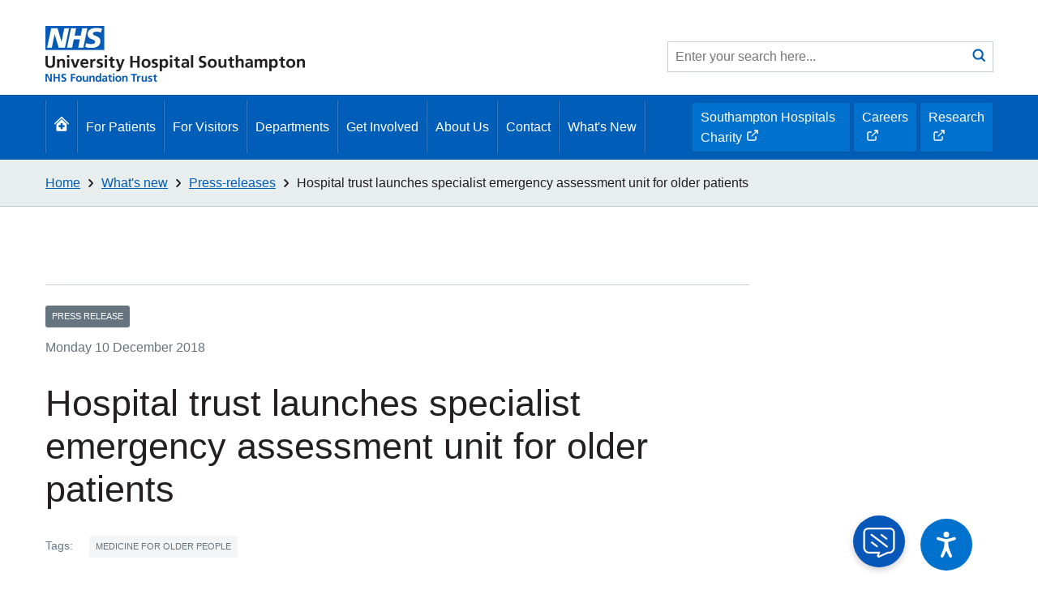

--- FILE ---
content_type: text/html; charset=utf-8
request_url: https://www.uhs.nhs.uk/whats-new/press-releases/hospital-trust-launches-specialist-emergency-assessment-unit-for-older-patients
body_size: 53498
content:
<!doctype html><html itemscope itemtype="http://schema.org/" lang="en" dir="ltr"><head><meta charset="utf-8"/><meta name="viewport" content="width=device-width,initial-scale=1,shrink-to-fit=no"/><meta http-equiv="X-UA-Compatible" content="ie=edge"><!--[if IE 11 ]>
    <meta name="msapplication-config" content="_Knmn7Q_7df30593-6571-4f87-bd97-980db5985dfd/static/browserconfig.xml" />
    <![endif]--><link rel="icon" type="image/x-icon" href="/_Knmn7Q_7df30593-6571-4f87-bd97-980db5985dfd/static/img/icons/favicon.ico"/><link rel="icon" type="image/png" href="/_Knmn7Q_7df30593-6571-4f87-bd97-980db5985dfd/static/img/icons/favicon.png"/><link rel="manifest" href="/_Knmn7Q_7df30593-6571-4f87-bd97-980db5985dfd/static/manifest.webmanifest"/><title data-react-helmet="true"></title> <meta data-react-helmet="true" name="IDL:ProjectId" content="websiteProject"/><meta data-react-helmet="true" name="IDL:EntryId" content="0f513ae4-fdb2-4912-bea9-d0598fb3dfa2"/><script data-react-helmet="true" type="text/javascript">
            (function() {
              "use strict";
              "function" != typeof Object.assign && function() {
                Object.assign = function(a) {
                  if (a === void 0 || null === a) throw new TypeError("Cannot convert undefined or null to object");
                  for (var b, c = Object(a), d = 1; d < arguments.length; d++)
                    if (b = arguments[d], void 0 !== b && null !== b)
                      for (var e in b) b.hasOwnProperty(e) && (c[e] = b[e]);
                  return c;
                }
              }(),
              function(a, b, c, d) {
                var e, f = [], g = [];
                a[c] = {
                  init: function() {
                    for (var a = arguments.length, b = Array(a), c = 0; c < a; c++) b[c] = arguments[c];
                    e = b;
                    var d = {
                      then: function(a) {
                        return f.push({ type: "then", next: a }), d;
                      },
                      catch: function(a) {
                        return f.push({ type: "catch", next: a }), d;
                      }
                    };
                    return d;
                  },
                  on: function() {
                    for (var a = arguments.length, b = Array(a), c = 0; c < a; c++) b[c] = arguments[c];
                    g.push(b);
                  }
                },
                a.__onConnectHostReady__ = function(b) {
                  if (delete a.__onConnectHostReady__, a[c] = b, e)
                    for (var d, h = b.init.apply(b, e), j = 0; j < f.length; j++) d = f[j], h = "then" === d.type ? h.then(d.next) : h["catch"](d.next);
                  for (var j = 0; j < g.length; j++) b.on.apply(b, g[j]);
                };
                var h = new XMLHttpRequest;
                h.addEventListener("load", function() {
                  try {
                    var a = this.response;
                    if ("string" == typeof a && (a = JSON.parse(a)), a.url) {
                      var c = b.getElementsByTagName("script")[0], d = b.createElement("script");
                      d.async = !0, d.src = a.url, c.parentNode.insertBefore(d, c);
                    }
                  } catch (a) {}
                }),
                h.open("GET", "https://webassist.onconnect.app/v1/loader/" + d, !0),
                h.responseType = "json",
                h.send();
              }(window, document, "Connect", "2ba937de-8e50-4143-aaef-081df7c08cc1");
            })();
          </script> <style data-styled="true" data-styled-version="5.3.6">@font-face{font-family:Frutiger;src:url(/site-elements/fonts/woff/frutiger-regular.woff) format("woff");src:url(/site-elements/fonts/tff/frutiger-regular.tff) format("tff");}/*!sc*/
@font-face{font-family:Frutiger;src:url(/site-elements/fonts/woff/frutiger-bold-italic.woff) format("woff");src:url(/site-elements/fonts/tff/frutiger-bold-italic.tff) format("tff");font-weight:bold;font-style:italic;}/*!sc*/
@font-face{font-family:Frutiger;src:url(/site-elements/fonts/woff/frutiger-bold.woff) format("woff");src:url(/site-elements/fonts/tff/frutiger-bold.tff) format("tff");font-weight:bold;}/*!sc*/
@font-face{font-family:Frutiger;src:url(/site-elements/fonts/woff/frutiger-italic.woff) format("woff");src:url(/site-elements/fonts/tff/frutiger-italic.tff) format("tff");font-style:italic;}/*!sc*/
*,*:before,*:after{box-sizing:border-box;}/*!sc*/
html{background:#ffffff;color:#231f20;font-family:'Arial',Helvetica,sans-serif;font-style:normal;font-weight:normal;font-size:100%;line-height:1.6;-webkit-font-smoothing:antialiased;-moz-osx-font-smoothing:grayscale;}/*!sc*/
a{color:#005EB8;-webkit-transition:color .2s;transition:color .2s;}/*!sc*/
a:hover,a:focus{color:#005EB8;-webkit-text-decoration:none;text-decoration:none;}/*!sc*/
button{font-family:'Arial',Helvetica,sans-serif;cursor:pointer;}/*!sc*/
form > div:first-of-type{margin-top:0;}/*!sc*/
h1{font-family:'Arial',Helvetica,sans-serif;font-size:2.5em;line-height:1.2em;font-weight:normal;margin:0 0 30px 0;}/*!sc*/
@media only screen and (min-width:1024px){h1{font-size:2.8em;}}/*!sc*/
h2{font-family:'Arial',Helvetica,sans-serif;font-size:1.8em;line-height:1.3em;font-weight:normal;margin:0 0 30px 0;}/*!sc*/
@media only screen and (min-width:1024px){h2{font-size:2.1em;}}/*!sc*/
h3{font-family:'Arial',Helvetica,sans-serif;font-size:1.6em;line-height:1.3em;font-weight:normal;margin:0 0 30px 0;}/*!sc*/
@media only screen and (min-width:1024px){h3{font-size:1.8em;}}/*!sc*/
h4{font-family:'Arial',Helvetica,sans-serif;font-size:1.4em;line-height:1.3em;font-weight:normal;margin:0 0 30px 0;}/*!sc*/
@media only screen and (min-width:1024px){h4{font-size:1.5em;}}/*!sc*/
h5{font-family:'Arial',Helvetica,sans-serif;font-size:1.1em;line-height:1.3em;font-weight:bold;margin:0 0 30px 0;}/*!sc*/
h6{font-family:'Arial',Helvetica,sans-serif;font-size:1em;line-height:1.3em;font-weight:bold;margin:0 0 30px 0;}/*!sc*/
p{margin:0 0 20px 0;line-height:1.6;}/*!sc*/
body{margin:0;}/*!sc*/
html,body,#root{height:100%;}/*!sc*/
ul{margin:0 0 2rem;padding-left:1.5em;}/*!sc*/
ul > li > ul,ul > li > ol,ol > li > ul,ol > li > ol{margin-bottom:0;}/*!sc*/
table{margin:2rem auto;border-collapse:collapse;font-size:0.85em;width:100%;max-width:100%;border:0.5em solid #f5f5f5;padding:0.5em;}/*!sc*/
@media screen and (min-width:1024px){table{font-size:1em;}}/*!sc*/
table td,table th{padding:0.5em;border-bottom:1px solid #f5f5f5;}/*!sc*/
@media screen and (min-width:1024px){table td,table th{padding:1em;}}/*!sc*/
#main-container{padding:3rem 0;}/*!sc*/
@media screen and (min-width:1024px){#main-container{padding:6rem 0;}}/*!sc*/
.upper-case{text-transform:uppercase;}/*!sc*/
.visuallyHidden{display:block;border:0;-webkit-clip:rect(0 0 0 0);clip:rect(0 0 0 0);height:1px;width:1px;margin:-1px;padding:0;overflow:hidden;position:absolute;}/*!sc*/
.smallDivider::after{content:"";width:46px;height:1px;display:block;background:#74a14c;margin:1rem auto 0 auto;}/*!sc*/
@-webkit-keyframes fadeOut{0%{opacity:1;}100%{opacity:0;}}/*!sc*/
@keyframes fadeOut{0%{opacity:1;}100%{opacity:0;}}/*!sc*/
@-webkit-keyframes fadeIn{0%{opacity:0;}100%{opacity:1;}}/*!sc*/
@keyframes fadeIn{0%{opacity:0;}100%{opacity:1;}}/*!sc*/
#th_toolbar{position:fixed;bottom:0 !important;left:0 !important;}/*!sc*/
#__bs_entryDiv{position:fixed;}/*!sc*/
@media screen and (min-width:1024px){#th_toolbar{position:fixed;top:0 !important;left:0 !important;}}/*!sc*/
#__ba_panel{position:fixed;right:90px;bottom:25px;}/*!sc*/
#__ba_panel button{background-color:#0072ce;width:64px;height:64px;}/*!sc*/
#__ba_panel #__ba_floatingLaunch{position:unset;}/*!sc*/
#connect-frame{left:0 !important;}/*!sc*/
@media screen and (min-width:768px){#connect-frame{left:auto !important;right:150px !important;}}/*!sc*/
data-styled.g1[id="sc-global-hdiSTn1"]{content:"sc-global-hdiSTn1,"}/*!sc*/
.efWRZb{margin:0 auto;width:100%;max-width:1200px;}/*!sc*/
.efWRZb:before,.efWRZb:after{content:' ';display:table;}/*!sc*/
.efWRZb:after{clear:both;}/*!sc*/
@media only screen and (min-width:20000px){.efWRZb{max-width:1520px;}}/*!sc*/
.efWRZb .row{max-width:none;width:auto;}/*!sc*/
.efWRZb .row:before,.efWRZb .row:after{content:' ';display:table;}/*!sc*/
.efWRZb .row:after{clear:both;}/*!sc*/
data-styled.g21[id="Row-sc-1gb6qf2-0"]{content:"efWRZb,"}/*!sc*/
.ioubaT{position:relative;width:100%;float:left;padding-left:16px;padding-right:16px;}/*!sc*/
.ioubaT.row{float:none;}/*!sc*/
.ioubaT .column{padding-left:0;padding-right:0;}/*!sc*/
@media only screen and (min-width:425px){}/*!sc*/
@media only screen and (min-width:768px){}/*!sc*/
@media only screen and (min-width:1024px){}/*!sc*/
.gQMsiM{position:relative;width:100%;float:left;padding-left:16px;padding-right:16px;}/*!sc*/
.gQMsiM.row{float:none;}/*!sc*/
.gQMsiM .column{padding-left:0;padding-right:0;}/*!sc*/
@media only screen and (min-width:425px){}/*!sc*/
@media only screen and (min-width:768px){}/*!sc*/
@media only screen and (min-width:1024px){.gQMsiM{width:75%;}}/*!sc*/
.bIOklv{position:relative;width:100%;float:left;padding-left:16px;padding-right:16px;}/*!sc*/
.bIOklv.row{float:none;}/*!sc*/
.bIOklv .column{padding-left:0;padding-right:0;}/*!sc*/
@media only screen and (min-width:425px){}/*!sc*/
@media only screen and (min-width:768px){.bIOklv{width:58.333333333333336%;}}/*!sc*/
@media only screen and (min-width:1024px){}/*!sc*/
.jgYJJc{position:relative;width:100%;float:left;padding-left:16px;padding-right:16px;}/*!sc*/
.jgYJJc.row{float:none;}/*!sc*/
.jgYJJc .column{padding-left:0;padding-right:0;}/*!sc*/
@media only screen and (min-width:425px){}/*!sc*/
@media only screen and (min-width:768px){.jgYJJc{width:41.66666666666667%;}}/*!sc*/
@media only screen and (min-width:1024px){}/*!sc*/
data-styled.g22[id="Column-sc-6m9nk4-0"]{content:"ioubaT,gQMsiM,bIOklv,jgYJJc,"}/*!sc*/
.buuqxK{color:#005EB8;}/*!sc*/
.buuqxK:hover,.buuqxK:focus{color:#005EB8;-webkit-text-decoration:none;text-decoration:none;}/*!sc*/
.buuqxK.noLink{-webkit-text-decoration:none;text-decoration:none;color:#231f20;}/*!sc*/
.buuqxK svg{margin-left:5px;}/*!sc*/
.buuqxK.link-button{color:#FFFFFF;background-color:#005EB8;display:inline-block;padding:0.5rem 1.5rem;margin-right:1rem;-webkit-text-decoration:none;text-decoration:none;box-shadow:0 1px 2px rgba(0,0,0,0.15);-webkit-transition:all 0.2s;transition:all 0.2s;}/*!sc*/
.buuqxK.link-button:hover,.buuqxK.link-button:focus{color:#FFFFFF;-webkit-text-decoration:none;text-decoration:none;box-shadow:0 1px 2px rgba(0,0,0,0.5),0 0 1px rgba(0,0,0,0.15),0 1px 0 rgba(0,0,0,0.15),inset 0 1.2em 0 rgba(255,255,255,0.05);}/*!sc*/
.buuqxK.link-button svg{margin-left:5px;}/*!sc*/
data-styled.g24[id="Linkstyled__LinkStyled-sc-1vflxa9-0"]{content:"buuqxK,"}/*!sc*/
.dcwZxo{width:10px;height:10px;}/*!sc*/
data-styled.g26[id="Icon-sc-1082fo8-0"]{content:"dcwZxo,"}/*!sc*/
.eUZne .additional-content-container{background-color:#f7f9f9;border-top:1px solid #c4cdd4;margin-bottom:-3rem;margin-top:3rem;padding:3rem 0;}/*!sc*/
@media screen and (min-width:1024px){.eUZne .additional-content-container{margin-bottom:-6rem;}}/*!sc*/
.eUZne .subnav-column{margin-bottom:2rem;}/*!sc*/
@media screen and (min-width:1024px){.eUZne .subnav-column{margin:0;}}/*!sc*/
@media screen and (min-width:768px){.eUZne .aside-column{padding-left:32px;}}/*!sc*/
.eUZne .content-heading-container{padding:1.5rem 0;margin-bottom:1.5rem;}/*!sc*/
@media screen and (min-width:1024px){.eUZne .content-heading-container{min-height:10rem;border-bottom:1px solid #c4cdd4;border-top:1px solid #c4cdd4;}}/*!sc*/
.eUZne .content-item{margin-bottom:2rem;}/*!sc*/
.eUZne .content-item:last-child{margin-bottom:0;}/*!sc*/
.eUZne .content-column{margin-bottom:2rem;}/*!sc*/
@media screen and (min-width:768px){.eUZne .content-column{margin-bottom:0;}}/*!sc*/
data-styled.g27[id="Contentlayout__ContentLayout-sc-1m2ohg5-0"]{content:"eUZne,"}/*!sc*/
.gHoymg{display:block;position:fixed;left:-1000rem;width:0;height:0;overflow:hidden;-webkit-text-decoration:none;text-decoration:none;}/*!sc*/
.gHoymg:focus{top:0;left:0;width:auto;height:auto;padding:0.9375rem;background-color:#005EB8;color:#fff;overflow:visible;z-index:1002;}/*!sc*/
data-styled.g28[id="SkipNavstyled__SkipNavStyled-sc-19b5rmn-0"]{content:"gHoymg,"}/*!sc*/
.eLLSsV{padding:1rem 0;background-color:#E8EDEE;border-bottom:1px solid #c4cdd4;}/*!sc*/
data-styled.g38[id="BreadCrumbWrapperstyled__BreadCrumbWrapperStyled-sc-1gz4vtb-0"]{content:"eLLSsV,"}/*!sc*/
.jrHPWO{display:inline-block;color:#231f20;}/*!sc*/
.jrHPWO ul{padding:0;margin:0;list-style-type:none;}/*!sc*/
.jrHPWO li{display:inline;}/*!sc*/
.jrHPWO li svg{color:#231f20;margin:0 0.5rem;}/*!sc*/
.jrHPWO a{color:#005EB8;}/*!sc*/
.jrHPWO a.last{-webkit-text-decoration:none;text-decoration:none;color:#231f20;}/*!sc*/
data-styled.g39[id="BreadCrumbstyled__BreadCrumbStyled-g3xiyv-0"]{content:"jrHPWO,"}/*!sc*/
.igzWQi p:last-child{margin-bottom:0;}/*!sc*/
.igzWQi.intro p:first-child{font-size:1.3rem;font-weight:lighter;line-height:1.3;}/*!sc*/
.igzWQi.summary{font-size:1.3rem;font-weight:lighter;line-height:1.3;}/*!sc*/
.igzWQi svg{margin-left:5px;}/*!sc*/
.igzWQi.childrens-additional-info a[href='/for-visitors/southampton-childrens-hospital/services']{color:#FFFFFF;background-color:#005EB8;display:inline-block;padding:0.5rem 1.5rem;margin-right:1rem;-webkit-text-decoration:none;text-decoration:none;box-shadow:0 1px 2px rgba(0,0,0,0.15);-webkit-transition:all 0.2s;transition:all 0.2s;}/*!sc*/
.igzWQi.childrens-additional-info a[href='/for-visitors/southampton-childrens-hospital/services']:hover,.igzWQi.childrens-additional-info a[href='/for-visitors/southampton-childrens-hospital/services']:focus{color:#FFFFFF;-webkit-text-decoration:none;text-decoration:none;box-shadow:0 1px 2px rgba(0,0,0,0.5),0 0 1px rgba(0,0,0,0.15),0 1px 0 rgba(0,0,0,0.15),inset 0 1.2em 0 rgba(255,255,255,0.05);}/*!sc*/
.igzWQi.childrens-additional-info a[href='/for-visitors/southampton-childrens-hospital/services'] svg{margin-left:5px;}/*!sc*/
.igzWQi.childrens-additional-info a{color:black;}/*!sc*/
data-styled.g44[id="TextArea-f3w4g7-0"]{content:"igzWQi,"}/*!sc*/
.ctQCz{margin:0;}/*!sc*/
.ctQCz .image{display:block;height:auto;max-height:400px;max-width:100%;}/*!sc*/
.ctQCz figcaption{display:inline-block;font-size:0.9rem;font-style:italic;color:#666666;padding:10px 0;}/*!sc*/
data-styled.g48[id="Imagestyled__ImageStyled-j1pypz-0"]{content:"ctQCz,"}/*!sc*/
.hDVCiJ{z-index:2;position:relative;display:inline-block;}/*!sc*/
.hDVCiJ a,.hDVCiJ span{font-size:0.7em;color:#FFFFFF;display:inline-block;background-color:#667480;padding:5px 8px;margin-right:8px;margin-bottom:8px;border-radius:3px;text-transform:uppercase;-webkit-text-decoration:none;text-decoration:none;-webkit-transition:all 0.2s;transition:all 0.2s;}/*!sc*/
.hDVCiJ a:hover,.hDVCiJ a:focus{background-color:#425563;}/*!sc*/
.hDVCiJ.light a,.hDVCiJ.light span{color:#667480;background-color:rgba(231,236,239,0.5);-webkit-transition:all 0.2s;transition:all 0.2s;}/*!sc*/
.hDVCiJ.light a:hover,.hDVCiJ.light span:hover,.hDVCiJ.light a:focus,.hDVCiJ.light span:focus{color:#425563;background-color:rgba(231,236,239,0.5);}/*!sc*/
.hDVCiJ.viewAll a{color:#FFFFFF;font-size:inherit;background-color:#005EB8;text-transform:inherit;padding:0.5rem 1rem;-webkit-transition:all 0.2s;transition:all 0.2s;}/*!sc*/
.hDVCiJ.viewAll a:hover,.hDVCiJ.viewAll a:focus{color:#FFFFFF;background-color:#003087;}/*!sc*/
data-styled.g55[id="CardCategorystyled__CardCategoryStyled-sc-16ya5f8-0"]{content:"hDVCiJ,"}/*!sc*/
.eAMSyT .title{font-size:1.8rem;}/*!sc*/
@media screen and (min-width:768px){.eAMSyT .title{font-size:2.8rem;}}/*!sc*/
.eAMSyT .published,.eAMSyT .date{color:#667480;margin-bottom:30px;}/*!sc*/
.eAMSyT .tag-title{font-size:0.9rem;color:#667480;padding-right:1rem;}/*!sc*/
.eAMSyT .category{margin-bottom:0.3rem;}/*!sc*/
data-styled.g88[id="Headingstyled__HeadingStyled-sc-9d00rl-0"]{content:"eAMSyT,"}/*!sc*/
.fguPfM .item{margin-bottom:2rem;}/*!sc*/
.fguPfM .item:last-child{margin-bottom:0;}/*!sc*/
data-styled.g89[id="ArticlePage-xjllir-0"]{content:"fguPfM,"}/*!sc*/
</style><meta property="og:type" content="website"/><meta name="google-site-verification" content="JCP6FSYfIJBgnGCM3_TjVWvau9Z9_HvOm7jalnLRemQ"/><script type="text/javascript">Object.entries||document.write('<script crossorigin="anonymous" src="https://polyfill.io/v3/polyfill.min.js?features=default,es2015,es2016,es2017"><\/script>')</script><meta name="generator" content="Contensis" /></head><body><div id="root"><div id="layout" class="ArticlePage-xjllir-0 fguPfM"><a class="SkipNavstyled__SkipNavStyled-sc-19b5rmn-0 gHoymg" href="#main-content">Skip to main content</a><nav class="BreadCrumbWrapperstyled__BreadCrumbWrapperStyled-sc-1gz4vtb-0 eLLSsV" aria-label="Breadcrumb"><div class="Row-sc-1gb6qf2-0 efWRZb row"><div class="Column-sc-6m9nk4-0 ioubaT column"><div class="BreadCrumbstyled__BreadCrumbStyled-g3xiyv-0 jrHPWO"><ul class="breadcrumb-list"><li class="breadcrumb-item"><a class="Linkstyled__LinkStyled-sc-1vflxa9-0 buuqxK breadcrumb-link" href="/" target="_self" rel="">Home</a><svg class="Icon-sc-1082fo8-0 dcwZxo" viewBox="0 0 9 14" focusable="false" aria-hidden="true" fill="currentColor"><path d="M1.05792 0.41941C0.522724 0.94261 0.480724 1.67101 1.05792 2.31061L5.55432 7.00021L1.05792 11.6898C0.480724 12.3294 0.522724 13.059 1.05792 13.5786C1.59192 14.1018 2.49432 14.0682 2.99592 13.5786C3.49752 13.0914 8.39832 7.94461 8.39832 7.94461C8.52535 7.82205 8.62638 7.67515 8.69538 7.51269C8.76438 7.35022 8.79994 7.17552 8.79994 6.99901C8.79994 6.8225 8.76438 6.6478 8.69538 6.48533C8.62638 6.32287 8.52535 6.17597 8.39832 6.05341C8.39832 6.05341 3.49752 0.90901 2.99592 0.41941C2.49432 -0.0713905 1.59192 -0.103791 1.05792 0.41941Z"></path></svg></li><li class="breadcrumb-item"><a class="Linkstyled__LinkStyled-sc-1vflxa9-0 buuqxK breadcrumb-link" href="/whats-new" target="_self" rel="">What&#x27;s new</a><svg class="Icon-sc-1082fo8-0 dcwZxo" viewBox="0 0 9 14" focusable="false" aria-hidden="true" fill="currentColor"><path d="M1.05792 0.41941C0.522724 0.94261 0.480724 1.67101 1.05792 2.31061L5.55432 7.00021L1.05792 11.6898C0.480724 12.3294 0.522724 13.059 1.05792 13.5786C1.59192 14.1018 2.49432 14.0682 2.99592 13.5786C3.49752 13.0914 8.39832 7.94461 8.39832 7.94461C8.52535 7.82205 8.62638 7.67515 8.69538 7.51269C8.76438 7.35022 8.79994 7.17552 8.79994 6.99901C8.79994 6.8225 8.76438 6.6478 8.69538 6.48533C8.62638 6.32287 8.52535 6.17597 8.39832 6.05341C8.39832 6.05341 3.49752 0.90901 2.99592 0.41941C2.49432 -0.0713905 1.59192 -0.103791 1.05792 0.41941Z"></path></svg></li><li class="breadcrumb-item"><a class="Linkstyled__LinkStyled-sc-1vflxa9-0 buuqxK breadcrumb-link" href="/whats-new/press-releases" target="_self" rel="">Press-releases</a><svg class="Icon-sc-1082fo8-0 dcwZxo" viewBox="0 0 9 14" focusable="false" aria-hidden="true" fill="currentColor"><path d="M1.05792 0.41941C0.522724 0.94261 0.480724 1.67101 1.05792 2.31061L5.55432 7.00021L1.05792 11.6898C0.480724 12.3294 0.522724 13.059 1.05792 13.5786C1.59192 14.1018 2.49432 14.0682 2.99592 13.5786C3.49752 13.0914 8.39832 7.94461 8.39832 7.94461C8.52535 7.82205 8.62638 7.67515 8.69538 7.51269C8.76438 7.35022 8.79994 7.17552 8.79994 6.99901C8.79994 6.8225 8.76438 6.6478 8.69538 6.48533C8.62638 6.32287 8.52535 6.17597 8.39832 6.05341C8.39832 6.05341 3.49752 0.90901 2.99592 0.41941C2.49432 -0.0713905 1.59192 -0.103791 1.05792 0.41941Z"></path></svg></li><li class="breadcrumb-item"><a class="Linkstyled__LinkStyled-sc-1vflxa9-0 buuqxK breadcrumb-link last" href="/whats-new/press-releases/hospital-trust-launches-specialist-emergency-assessment-unit-for-older-patients" target="_self" rel="">Hospital trust launches specialist emergency assessment unit for older patients</a></li></ul></div></div></div></nav><div id="main-container"><div class="Contentlayout__ContentLayout-sc-1m2ohg5-0 eUZne"><div class="Row-sc-1gb6qf2-0 efWRZb row"><div class="Column-sc-6m9nk4-0 gQMsiM content-column column" id="main-content"><div class="Row-sc-1gb6qf2-0 efWRZb content-row row"><div class="content-heading-container"><div class="Headingstyled__HeadingStyled-sc-9d00rl-0 eAMSyT"><div class="CardCategorystyled__CardCategoryStyled-sc-16ya5f8-0 hDVCiJ category undefined"><span>Press release</span></div><div class="published undefined">Monday 10 December 2018</div><h1 class="title">Hospital trust launches specialist emergency assessment unit for older patients</h1><div><span class="tag-title">Tags: </span><div class="CardCategorystyled__CardCategoryStyled-sc-16ya5f8-0 hDVCiJ light"><a href="/whats-new/press-releases?category=Medicine%20for%20older%20people">Medicine for older people</a></div></div></div></div><div class="Column-sc-6m9nk4-0 bIOklv content-column column"><main><div class="TextArea-f3w4g7-0 igzWQi content-item"><p>Around 25 people over 80 present to Southampton General Hospital with medical emergencies every 24 hours and, until now, would have been assessed and treated in the emergency department prior to admission to a ward.</p>
<p>They are now moved on arrival to a new frailty unit, based in acute medicine, where they receive rapid assessment by a team led by consultant geriatricians Dr Gayle Strike and Dr Daniel Baylis.</p>
<p>The five-bed facility, which has been in development for the past year, currently operates for eight hours a day but is expected to extend to 12 hours a day over the next few months.</p>
<p>"We have been working extremely hard to improve the quality of care provided to older people as they are often frail and tended to spend a long time within the emergency department prior to being admitted,&rdquo; explained Dr Strike.</p>
<p>&ldquo;Patients are identified as soon as they present to hospital and, rather than spending time on a trolley in the emergency department, they are taken to our dedicated unit which is a quieter and less disruptive environment.&rdquo;</p></div><figure class="Imagestyled__ImageStyled-j1pypz-0 ctQCz content-item"><img src="/Media/UHS-website-2019/Images/Consultants/S/StrikeG2009.x9a1444a9.jpg" alt="Dr Gayle Strike, consultant geriatrician" class="image"/><figcaption><span>Dr Gayle Strike, consultant geriatrician</span></figcaption></figure><div class="TextArea-f3w4g7-0 igzWQi content-item"><p>Following assessment by a team of experts which includes a consultant geriatrician, patients are given a clear plan with the aim of facilitating a smooth admission and minimising their length of stay.</p>
<p>"With the winter months approaching and the additional pressures that will place on frontline services, the completion of this project will further help us to support colleagues in emergency medicine in managing demand.&rdquo;</p>
<p>Dr Strike added: &ldquo;Through this access to specialist review, we hope to be able to get people back home where appropriate and, when that is not possible, to simplify their admission and minimise their length of stay in hospital.&rdquo;</p>
<p>As part of the initiative, UHS has worked in partnership with clinical commissioning groups, surrounding NHS trusts and councils to ensure the development aids improvements in access to community care.</p>
<p>Dr Baylis, who is the clinical lead for acute medicine and medicine for older people at UHS, added: &ldquo;We are really pleased the unit has been received well by staff, patients and their relatives and we are grateful to our partner organisations for working closely with us to ensure we maximise the benefit of such a positive new project.&rdquo;</p></div></main></div><div class="Column-sc-6m9nk4-0 jgYJJc aside-column column"><aside></aside></div></div></div></div></div></div></div></div><script >window.versionStatus = "published"; window.REDUX_DATA = {"navigation":{"root":{"id":"18deb2ac-4c82-41c2-bb29-98e616d07f78","parentId":null,"projectId":"websiteProject","slug":"","displayName":"Home","language":"en-GB","path":"\u002F","childCount":9,"children":[{"id":"42aa8e59-825f-4f9a-b129-ae86d61bdf6d","parentId":"18deb2ac-4c82-41c2-bb29-98e616d07f78","projectId":"websiteProject","slug":"for-patients","displayName":"For patients","language":"en-GB","path":"\u002Ffor-patients","childCount":19,"children":[{"id":"b3001765-96f2-4b07-8d60-85a9624a5687","parentId":"42aa8e59-825f-4f9a-b129-ae86d61bdf6d","projectId":"websiteProject","slug":"latest-infection-prevention-guidance-for-patients-and-visitors","displayName":"Latest infection prevention guidance for patients and visitors","language":"en-GB","path":"\u002Ffor-patients\u002Flatest-infection-prevention-guidance-for-patients-and-visitors","childCount":0,"children":[],"entry":{"sys":{"id":"d64a9ad6-263b-492a-a9fb-c6fcd112e09b","language":"en-GB","contentTypeId":"informationPage","dataFormat":"entry"}},"isCanonical":true,"version":{"versionNo":"2.0"},"includeInMenu":true},{"id":"5f6f8b91-2034-47ae-9d92-0b23aa828bca","parentId":"42aa8e59-825f-4f9a-b129-ae86d61bdf6d","projectId":"websiteProject","slug":"find-your-consultant","displayName":"Find your consultant","language":"en-GB","path":"\u002Ffor-patients\u002Ffind-your-consultant","childCount":740,"children":[],"entry":{"sys":{"id":"231ef204-568e-496e-baf2-38aa57cce60b","language":"en-GB","contentTypeId":"consultantsListing","dataFormat":"entry"}},"isCanonical":true,"version":{"versionNo":"2.0"},"includeInMenu":true},{"id":"b5d3b060-e8ae-422a-b87a-a8cc1cb90522","parentId":"42aa8e59-825f-4f9a-b129-ae86d61bdf6d","projectId":"websiteProject","slug":"outpatients","displayName":"Your appointment","language":"en-GB","path":"\u002Ffor-patients\u002Foutpatients","childCount":7,"children":[],"entry":{"sys":{"id":"a6005ebe-6dca-4185-a6ef-62c19e110bf6","language":"en-GB","contentTypeId":"informationPage","dataFormat":"entry"}},"isCanonical":true,"version":{"versionNo":"5.0"},"includeInMenu":true},{"id":"2b9d35b4-697c-464b-ab8c-960e1ec003bc","parentId":"42aa8e59-825f-4f9a-b129-ae86d61bdf6d","projectId":"websiteProject","slug":"patient-experience-and-satisfaction","displayName":"Patient experience and satisfaction","language":"en-GB","path":"\u002Ffor-patients\u002Fpatient-experience-and-satisfaction","childCount":4,"children":[],"entry":{"sys":{"id":"91b87fa5-25ad-4352-a191-91c73c1f9cbf","language":"en-GB","contentTypeId":"informationPage","dataFormat":"entry"}},"isCanonical":true,"version":{"versionNo":"2.0"},"includeInMenu":true},{"id":"7f2c4cbc-e36b-45cf-8a67-11d800e3daba","parentId":"42aa8e59-825f-4f9a-b129-ae86d61bdf6d","projectId":"websiteProject","slug":"patient-and-family-support-hub","displayName":"Patient and family support hub","language":"en-GB","path":"\u002Ffor-patients\u002Fpatient-and-family-support-hub","childCount":0,"children":[],"entry":{"sys":{"id":"813fede1-5417-4a26-ba3b-5bbf7616a964","language":"en-GB","contentTypeId":"informationPage","dataFormat":"entry"}},"isCanonical":true,"version":{"versionNo":"1.0"},"includeInMenu":true},{"id":"049c0d85-b9b5-4489-98dc-f8d5c01b57b4","parentId":"42aa8e59-825f-4f9a-b129-ae86d61bdf6d","projectId":"websiteProject","slug":"patient-information-leaflets","displayName":"Patient information leaflets","language":"en-GB","path":"\u002Ffor-patients\u002Fpatient-information-leaflets","childCount":0,"children":[],"entry":{"sys":{"id":"99bc16f3-7230-4328-a545-04c1c7beb379","language":"en-GB","contentTypeId":"informationPage","dataFormat":"entry"}},"isCanonical":true,"version":{"versionNo":"1.0"},"includeInMenu":true},{"id":"f82392e7-9d98-4105-8603-c405e930189a","parentId":"42aa8e59-825f-4f9a-b129-ae86d61bdf6d","projectId":"websiteProject","slug":"my-medical-record","displayName":"My Medical Record","language":"en-GB","path":"\u002Ffor-patients\u002Fmy-medical-record","childCount":0,"children":[],"entry":{"sys":{"id":"2add0217-6102-4409-8422-800b8bc03721","language":"en-GB","contentTypeId":"informationPage","dataFormat":"entry"}},"isCanonical":true,"version":{"versionNo":"2.0"},"includeInMenu":true},{"id":"39b80cba-f357-4689-a83c-aae4b191cebc","parentId":"42aa8e59-825f-4f9a-b129-ae86d61bdf6d","projectId":"websiteProject","slug":"patients-with-additional-needs-and-carers","displayName":"Patients needing additional support and carers","language":"en-GB","path":"\u002Ffor-patients\u002Fpatients-with-additional-needs-and-carers","childCount":4,"children":[],"entry":{"sys":{"id":"d87c6121-7117-49a7-aefb-8ea69b693ae5","language":"en-GB","contentTypeId":"informationPage","dataFormat":"entry"}},"isCanonical":false,"version":{"versionNo":"6.0"},"includeInMenu":true},{"id":"34603c54-e57b-4451-b7cd-234590632e9b","parentId":"42aa8e59-825f-4f9a-b129-ae86d61bdf6d","projectId":"websiteProject","slug":"our-armed-forces-community","displayName":"Our Armed Forces community","language":"en-GB","path":"\u002Ffor-patients\u002Four-armed-forces-community","childCount":3,"children":[],"entry":{"sys":{"id":"00944378-4941-480a-9830-00ecba402e45","language":"en-GB","contentTypeId":"informationPage","dataFormat":"entry"}},"isCanonical":true,"version":{"versionNo":"5.0"},"includeInMenu":true},{"id":"b3daef8d-6ce8-457c-8aa6-3ae372e7477d","parentId":"42aa8e59-825f-4f9a-b129-ae86d61bdf6d","projectId":"websiteProject","slug":"video-clinics","displayName":"Video clinics","language":"en-GB","path":"\u002Ffor-patients\u002Fvideo-clinics","childCount":0,"children":[],"entry":{"sys":{"id":"80006621-d324-46e1-846c-54e0579d681b","language":"en-GB","contentTypeId":"informationPage","dataFormat":"entry"}},"isCanonical":true,"version":{"versionNo":"1.0"},"includeInMenu":true},{"id":"0675cc1b-1fc0-4ce5-b9e4-4f78487d459e","parentId":"42aa8e59-825f-4f9a-b129-ae86d61bdf6d","projectId":"websiteProject","slug":"patient-hub-for-digital-letters","displayName":"Patient Hub for digital letters","language":"en-GB","path":"\u002Ffor-patients\u002Fpatient-hub-for-digital-letters","childCount":0,"children":[],"entry":{"sys":{"id":"d60763cb-c1fc-443c-886a-6b5ce559b05b","language":"en-GB","contentTypeId":"informationPage","dataFormat":"entry"}},"isCanonical":true,"version":{"versionNo":"3.0"},"includeInMenu":true},{"id":"b462e608-d3e1-45c2-990b-5be23153c619","parentId":"42aa8e59-825f-4f9a-b129-ae86d61bdf6d","projectId":"websiteProject","slug":"your-stay-in-hospital","displayName":"Your stay in hospital","language":"en-GB","path":"\u002Ffor-patients\u002Fyour-stay-in-hospital","childCount":12,"children":[],"entry":{"sys":{"id":"36f1bd05-3ec7-43b8-b763-0e2d41386a39","language":"en-GB","contentTypeId":"informationPage","dataFormat":"entry"}},"isCanonical":true,"version":{"versionNo":"2.0"},"includeInMenu":true},{"id":"909a6a1a-5973-45c9-95ec-e3d81135903b","parentId":"42aa8e59-825f-4f9a-b129-ae86d61bdf6d","projectId":"websiteProject","slug":"shared-decision-making","displayName":"Shared decision making","language":"en-GB","path":"\u002Ffor-patients\u002Fshared-decision-making","childCount":0,"children":[],"entry":{"sys":{"id":"0eb47738-d5c7-4da0-878d-433fc8e10e8b","language":"en-GB","contentTypeId":"informationPage","dataFormat":"entry"}},"isCanonical":true,"version":{"versionNo":"2.0"},"includeInMenu":true},{"id":"5db34856-9b14-4259-805f-dd07eaaf3769","parentId":"42aa8e59-825f-4f9a-b129-ae86d61bdf6d","projectId":"websiteProject","slug":"organ-and-tissue-donation","displayName":"Organ and tissue donation","language":"en-GB","path":"\u002Ffor-patients\u002Forgan-and-tissue-donation","childCount":0,"children":[],"entry":{"sys":{"id":"1858bd16-a7ba-45a9-acb3-a51b42e170a3","language":"en-GB","contentTypeId":"informationPage","dataFormat":"entry"}},"isCanonical":true,"version":{"versionNo":"2.0"},"includeInMenu":true},{"id":"3645342a-868b-4dbd-bdad-de24bcc9155c","parentId":"42aa8e59-825f-4f9a-b129-ae86d61bdf6d","projectId":"websiteProject","slug":"safeguarding","displayName":"Safeguarding","language":"en-GB","path":"\u002Ffor-patients\u002Fsafeguarding","childCount":0,"children":[],"entry":{"sys":{"id":"39f71e7e-9d32-46f3-ae98-4adc55ab9600","language":"en-GB","contentTypeId":"informationPage","dataFormat":"entry"}},"isCanonical":true,"version":{"versionNo":"2.0"},"includeInMenu":true},{"id":"d35648fe-df2a-4736-af33-4fc2ab131f11","parentId":"42aa8e59-825f-4f9a-b129-ae86d61bdf6d","projectId":"websiteProject","slug":"channel-islands-liaison-service","displayName":"Channel Islands liaison service","language":"en-GB","path":"\u002Ffor-patients\u002Fchannel-islands-liaison-service","childCount":0,"children":[],"entry":{"sys":{"id":"49d08a82-3572-4a01-8fb8-0566ee2029f1","language":"en-GB","contentTypeId":"informationPage","dataFormat":"entry"}},"isCanonical":true,"version":{"versionNo":"2.0"},"includeInMenu":true},{"id":"a9aa0fd1-aab9-4ba9-8a10-dc6c683f29e6","parentId":"42aa8e59-825f-4f9a-b129-ae86d61bdf6d","projectId":"websiteProject","slug":"privacy-at-check-in","displayName":"Privacy at check-in","language":"en-GB","path":"\u002Ffor-patients\u002Fprivacy-at-check-in","childCount":0,"children":[],"entry":{"sys":{"id":"0f1b80ec-5928-4d4d-94ec-6c018a8420bc","language":"en-GB","contentTypeId":"informationPage","dataFormat":"entry"}},"isCanonical":true,"version":{"versionNo":"3.0"},"includeInMenu":false},{"id":"3647969a-c4f4-46d4-aaa8-cb2c02078854","parentId":"42aa8e59-825f-4f9a-b129-ae86d61bdf6d","projectId":"websiteProject","slug":"staying-winter-well","displayName":"Staying Winter Well","language":"en-GB","path":"\u002Ffor-patients\u002Fstaying-winter-well","childCount":0,"children":[],"entry":{"sys":{"id":"dab3ebf1-b326-4150-897d-98f0f45359b8","language":"en-GB","contentTypeId":"informationPage","dataFormat":"entry"}},"isCanonical":true,"version":{"versionNo":"2.0"},"includeInMenu":true},{"id":"ebcdeed0-9750-451f-a3a0-7742a42400cd","parentId":"42aa8e59-825f-4f9a-b129-ae86d61bdf6d","projectId":"websiteProject","slug":"waiting-well","displayName":"Waiting well","language":"en-GB","path":"\u002Ffor-patients\u002Fwaiting-well","childCount":6,"children":[],"entry":{"sys":{"id":"72afc3d0-92d6-4c1e-80a4-97abe84e4543","language":"en-GB","contentTypeId":"informationPage","dataFormat":"entry"}},"isCanonical":true,"version":{"versionNo":"5.0"},"includeInMenu":true}],"entry":{"sys":{"id":"34fb908b-edfe-4333-859b-bec5c255a731","language":"en-GB","contentTypeId":"landingPage","dataFormat":"entry"}},"isCanonical":true,"version":{"versionNo":"3.5"},"includeInMenu":true},{"id":"60fb0eb7-2aae-4a58-a021-cdd1b1bf27a2","parentId":"18deb2ac-4c82-41c2-bb29-98e616d07f78","projectId":"websiteProject","slug":"for-visitors","displayName":"For visitors","language":"en-GB","path":"\u002Ffor-visitors","childCount":6,"children":[{"id":"2d895b17-846d-47ef-8ab5-6bbf469141ea","parentId":"60fb0eb7-2aae-4a58-a021-cdd1b1bf27a2","projectId":"websiteProject","slug":"southampton-general-hospital","displayName":" Southampton General Hospital","language":"en-GB","path":"\u002Ffor-visitors\u002Fsouthampton-general-hospital","childCount":12,"children":[],"entry":{"sys":{"id":"87835021-9f04-4c7f-8ca7-4cf006cc8e42","language":"en-GB","contentTypeId":"hospital","dataFormat":"entry"}},"isCanonical":true,"version":{"versionNo":"4.0"},"includeInMenu":true},{"id":"698e09c1-31d7-437c-8572-1b54c9840f2d","parentId":"60fb0eb7-2aae-4a58-a021-cdd1b1bf27a2","projectId":"websiteProject","slug":"southampton-childrens-hospital","displayName":"Southampton Children's Hospital","language":"en-GB","path":"\u002Ffor-visitors\u002Fsouthampton-childrens-hospital","childCount":13,"children":[],"entry":{"sys":{"id":"059a2fc8-3b76-478c-854f-5e933fd4e01f","language":"en-GB","contentTypeId":"hospital","dataFormat":"entry"}},"isCanonical":true,"version":{"versionNo":"4.0"},"includeInMenu":true},{"id":"b29d3c5a-881b-4544-9e44-d46b2268dd13","parentId":"60fb0eb7-2aae-4a58-a021-cdd1b1bf27a2","projectId":"websiteProject","slug":"princess-anne-hospital","displayName":"Princess Anne Hospital","language":"en-GB","path":"\u002Ffor-visitors\u002Fprincess-anne-hospital","childCount":9,"children":[],"entry":{"sys":{"id":"80a531ff-5c9b-4852-ab5c-be16851aec1c","language":"en-GB","contentTypeId":"hospital","dataFormat":"entry"}},"isCanonical":true,"version":{"versionNo":"2.0"},"includeInMenu":true},{"id":"a84f6f42-23cd-4ad8-8cb4-5ee35e5aa58d","parentId":"60fb0eb7-2aae-4a58-a021-cdd1b1bf27a2","projectId":"websiteProject","slug":"new-forest-birth-centre","displayName":"New Forest Birth Centre","language":"en-GB","path":"\u002Ffor-visitors\u002Fnew-forest-birth-centre","childCount":4,"children":[],"entry":{"sys":{"id":"3a5f0796-bdd4-4c6f-92f1-86fbcc9565b2","language":"en-GB","contentTypeId":"hospital","dataFormat":"entry"}},"isCanonical":true,"version":{"versionNo":"1.0"},"includeInMenu":true},{"id":"de6a3051-be91-4beb-9ed9-1b994022fac4","parentId":"60fb0eb7-2aae-4a58-a021-cdd1b1bf27a2","projectId":"websiteProject","slug":"royal-south-hants","displayName":"Royal South Hants","language":"en-GB","path":"\u002Ffor-visitors\u002Froyal-south-hants","childCount":5,"children":[],"entry":{"sys":{"id":"e1be1b59-f746-4c68-83f9-8249688aea05","language":"en-GB","contentTypeId":"hospital","dataFormat":"entry"}},"isCanonical":true,"version":{"versionNo":"3.0"},"includeInMenu":true},{"id":"d47f728b-1a2f-4e3a-8646-f05fa5d4bfdb","parentId":"60fb0eb7-2aae-4a58-a021-cdd1b1bf27a2","projectId":"websiteProject","slug":"lymington-new-forest-hospital","displayName":"Lymington New Forest Hospital","language":"en-GB","path":"\u002Ffor-visitors\u002Flymington-new-forest-hospital","childCount":0,"children":[],"entry":{"sys":{"id":"b308b8a6-16c6-4cc9-a870-6ff14aed40b8","language":"en-GB","contentTypeId":"hospital","dataFormat":"entry"}},"isCanonical":true,"version":{"versionNo":"2.0"},"includeInMenu":true}],"entry":{"sys":{"id":"2112f5ed-415e-4519-8a29-05ded57a5182","language":"en-GB","contentTypeId":"hospitalsListingPage","dataFormat":"entry"}},"isCanonical":true,"version":{"versionNo":"3.1"},"includeInMenu":true},{"id":"9ec98270-f54f-4c54-8974-58bb016cea93","parentId":"18deb2ac-4c82-41c2-bb29-98e616d07f78","projectId":"websiteProject","slug":"departments","displayName":"Departments","language":"en-GB","path":"\u002Fdepartments","childCount":37,"children":[{"id":"c9759102-0aab-4e6a-a5d0-221742b7c1bd","parentId":"9ec98270-f54f-4c54-8974-58bb016cea93","projectId":"websiteProject","slug":"anaesthesia","displayName":"Anaesthesia","language":"en-GB","path":"\u002Fdepartments\u002Fanaesthesia","childCount":5,"children":[],"entry":{"sys":{"id":"076ed5ff-3542-4fbf-94b9-aadc26b06e31","language":"en-GB","contentTypeId":"department","dataFormat":"entry"}},"isCanonical":true,"version":{"versionNo":"1.0"},"includeInMenu":true},{"id":"69ae231a-7188-43d5-bb02-019679b42713","parentId":"9ec98270-f54f-4c54-8974-58bb016cea93","projectId":"websiteProject","slug":"asthma-allergy-and-clinical-immunology","displayName":"Asthma, allergy and clinical immunology","language":"en-GB","path":"\u002Fdepartments\u002Fasthma-allergy-and-clinical-immunology","childCount":6,"children":[],"entry":{"sys":{"id":"5a50a0d4-4926-4b72-acb6-5956040a6351","language":"en-GB","contentTypeId":"department","dataFormat":"entry"}},"isCanonical":true,"version":{"versionNo":"1.1"},"includeInMenu":true},{"id":"f4093cc3-d8cc-4763-b85b-1780f860a051","parentId":"9ec98270-f54f-4c54-8974-58bb016cea93","projectId":"websiteProject","slug":"audiology","displayName":"Audiology","language":"en-GB","path":"\u002Fdepartments\u002Faudiology","childCount":8,"children":[],"entry":{"sys":{"id":"d665a0fe-5d78-4821-b174-068213b04e4a","language":"en-GB","contentTypeId":"department","dataFormat":"entry"}},"isCanonical":true,"version":{"versionNo":"1.0"},"includeInMenu":true},{"id":"8ab24c69-ed54-4f59-9c3a-ebdede9be14d","parentId":"9ec98270-f54f-4c54-8974-58bb016cea93","projectId":"websiteProject","slug":"blood-heart-and-circulation","displayName":"Blood, heart and circulation","language":"en-GB","path":"\u002Fdepartments\u002Fblood-heart-and-circulation","childCount":13,"children":[],"entry":{"sys":{"id":"f603719b-c3ca-4e7a-8da5-549bee87081d","language":"en-GB","contentTypeId":"department","dataFormat":"entry"}},"isCanonical":true,"version":{"versionNo":"1.0"},"includeInMenu":true},{"id":"63d8ba48-b268-42ac-9f85-d55bea9dcdc6","parentId":"9ec98270-f54f-4c54-8974-58bb016cea93","projectId":"websiteProject","slug":"brain-spine-and-nerves","displayName":"Brain and nerves","language":"en-GB","path":"\u002Fdepartments\u002Fbrain-spine-and-nerves","childCount":1,"children":[],"entry":{"sys":{"id":"85968510-c0e6-4a89-9c05-a578181d36d5","language":"en-GB","contentTypeId":"department","dataFormat":"entry"}},"isCanonical":true,"version":{"versionNo":"4.0"},"includeInMenu":true},{"id":"a2b1faf2-9a47-4647-b6a4-177088f06c70","parentId":"9ec98270-f54f-4c54-8974-58bb016cea93","projectId":"websiteProject","slug":"breast-service","displayName":"Breast service","language":"en-GB","path":"\u002Fdepartments\u002Fbreast-service","childCount":10,"children":[],"entry":{"sys":{"id":"5254aab5-f49b-4a79-9162-fefda50eaf80","language":"en-GB","contentTypeId":"department","dataFormat":"entry"}},"isCanonical":true,"version":{"versionNo":"1.2"},"includeInMenu":true},{"id":"e38cf61b-835c-4ee8-9899-9101b741c10a","parentId":"9ec98270-f54f-4c54-8974-58bb016cea93","projectId":"websiteProject","slug":"cancer","displayName":"Cancer","language":"en-GB","path":"\u002Fdepartments\u002Fcancer","childCount":6,"children":[],"entry":{"sys":{"id":"48336190-bce7-4575-abaf-6cc1ec9daf65","language":"en-GB","contentTypeId":"department","dataFormat":"entry"}},"isCanonical":true,"version":{"versionNo":"2.1"},"includeInMenu":true},{"id":"fbf5713b-c30a-4228-85f6-ed6e9174fb2c","parentId":"9ec98270-f54f-4c54-8974-58bb016cea93","projectId":"websiteProject","slug":"clinical-health-psychology","displayName":"Clinical health psychology","language":"en-GB","path":"\u002Fdepartments\u002Fclinical-health-psychology","childCount":3,"children":[],"entry":{"sys":{"id":"306741f9-7ac7-4cfb-a215-1b0572fad7bd","language":"en-GB","contentTypeId":"department","dataFormat":"entry"}},"isCanonical":true,"version":{"versionNo":"1.1"},"includeInMenu":true},{"id":"66f42930-0fa0-4dd5-a9b3-7c2b5698555c","parentId":"9ec98270-f54f-4c54-8974-58bb016cea93","projectId":"websiteProject","slug":"ear-nose-and-throat","displayName":"Ear, nose and throat","language":"en-GB","path":"\u002Fdepartments\u002Fear-nose-and-throat","childCount":2,"children":[],"entry":{"sys":{"id":"1c314821-107d-4d44-af0c-7d4c55d5462f","language":"en-GB","contentTypeId":"department","dataFormat":"entry"}},"isCanonical":true,"version":{"versionNo":"1.2"},"includeInMenu":true},{"id":"30b239e2-bbb1-46c7-ab41-cd6c244e7bd8","parentId":"9ec98270-f54f-4c54-8974-58bb016cea93","projectId":"websiteProject","slug":"emergency-medicine","displayName":"Emergency medicine","language":"en-GB","path":"\u002Fdepartments\u002Femergency-medicine","childCount":8,"children":[],"entry":{"sys":{"id":"e21196e1-75f8-4d07-ab2b-a5d81fca3d14","language":"en-GB","contentTypeId":"department","dataFormat":"entry"}},"isCanonical":true,"version":{"versionNo":"1.2"},"includeInMenu":true},{"id":"c0c30133-f2d6-4f96-8476-6e5390b86082","parentId":"9ec98270-f54f-4c54-8974-58bb016cea93","projectId":"websiteProject","slug":"eyes","displayName":"Eyes","language":"en-GB","path":"\u002Fdepartments\u002Feyes","childCount":6,"children":[],"entry":{"sys":{"id":"1a611bca-480e-4ef4-ac1e-4040072097eb","language":"en-GB","contentTypeId":"department","dataFormat":"entry"}},"isCanonical":true,"version":{"versionNo":"1.1"},"includeInMenu":true},{"id":"39353c32-a016-42e8-99e8-66442fc7a494","parentId":"9ec98270-f54f-4c54-8974-58bb016cea93","projectId":"websiteProject","slug":"fertility","displayName":"Fertility","language":"en-GB","path":"\u002Fdepartments\u002Ffertility","childCount":1,"children":[],"entry":{"sys":{"id":"e69ffdaf-6dee-4bbe-ac15-273e6c697ed3","language":"en-GB","contentTypeId":"department","dataFormat":"entry"}},"isCanonical":true,"version":{"versionNo":"1.0"},"includeInMenu":true},{"id":"787e5f20-f09d-4c4b-a9e5-864bebfc8651","parentId":"9ec98270-f54f-4c54-8974-58bb016cea93","projectId":"websiteProject","slug":"gastroenterology","displayName":"Gastroenterology","language":"en-GB","path":"\u002Fdepartments\u002Fgastroenterology","childCount":5,"children":[],"entry":{"sys":{"id":"af9692d2-7d18-4c87-81f3-aafc24548a7e","language":"en-GB","contentTypeId":"department","dataFormat":"entry"}},"isCanonical":true,"version":{"versionNo":"1.1"},"includeInMenu":true},{"id":"0a25a140-974b-45c7-a6a5-a682a00c25d9","parentId":"9ec98270-f54f-4c54-8974-58bb016cea93","projectId":"websiteProject","slug":"genetics","displayName":"Genetics","language":"en-GB","path":"\u002Fdepartments\u002Fgenetics","childCount":10,"children":[],"entry":{"sys":{"id":"7af3d2a9-f49d-40f5-a921-b2fb873ce7c1","language":"en-GB","contentTypeId":"department","dataFormat":"entry"}},"isCanonical":true,"version":{"versionNo":"1.5"},"includeInMenu":true},{"id":"5e4cb8b9-7faf-4394-86c7-71edc8a7d1e8","parentId":"9ec98270-f54f-4c54-8974-58bb016cea93","projectId":"websiteProject","slug":"gynaecology","displayName":"Gynaecology","language":"en-GB","path":"\u002Fdepartments\u002Fgynaecology","childCount":1,"children":[],"entry":{"sys":{"id":"ad4f0c45-59bb-444f-8b93-5278445374fa","language":"en-GB","contentTypeId":"department","dataFormat":"entry"}},"isCanonical":true,"version":{"versionNo":"1.0"},"includeInMenu":true},{"id":"3bb9fb06-a083-477a-a9e6-5418a5ebc6a7","parentId":"9ec98270-f54f-4c54-8974-58bb016cea93","projectId":"websiteProject","slug":"hepatology-liver","displayName":"Hepatology (liver)","language":"en-GB","path":"\u002Fdepartments\u002Fhepatology-liver","childCount":7,"children":[],"entry":{"sys":{"id":"6c89a859-ee52-4d7e-aaa3-45e0702e6523","language":"en-GB","contentTypeId":"department","dataFormat":"entry"}},"isCanonical":true,"version":{"versionNo":"1.2"},"includeInMenu":true},{"id":"4b24dd9a-7d6f-433f-9748-29db51ba408e","parentId":"9ec98270-f54f-4c54-8974-58bb016cea93","projectId":"websiteProject","slug":"hormones-and-immune-system","displayName":"Hormones and immune system","language":"en-GB","path":"\u002Fdepartments\u002Fhormones-and-immune-system","childCount":2,"children":[],"entry":{"sys":{"id":"2222d8d8-b7cf-4b3e-8a75-85382acf9767","language":"en-GB","contentTypeId":"department","dataFormat":"entry"}},"isCanonical":true,"version":{"versionNo":"1.0"},"includeInMenu":true},{"id":"789da213-7b68-49bf-8b94-0e142465ead7","parentId":"9ec98270-f54f-4c54-8974-58bb016cea93","projectId":"websiteProject","slug":"intensive-care","displayName":"Intensive care","language":"en-GB","path":"\u002Fdepartments\u002Fintensive-care","childCount":2,"children":[],"entry":{"sys":{"id":"9b01d1db-10f0-45f0-a528-9ead5eacc082","language":"en-GB","contentTypeId":"department","dataFormat":"entry"}},"isCanonical":true,"version":{"versionNo":"1.0"},"includeInMenu":true},{"id":"6d1198af-cbf3-4c25-be0f-c18d3e72a5eb","parentId":"9ec98270-f54f-4c54-8974-58bb016cea93","projectId":"websiteProject","slug":"maternity-services","displayName":"Maternity services","language":"en-GB","path":"\u002Fdepartments\u002Fmaternity-services","childCount":11,"children":[],"entry":{"sys":{"id":"785608fe-ba9c-4a80-894b-9e4109a319e3","language":"en-GB","contentTypeId":"department","dataFormat":"entry"}},"isCanonical":true,"version":{"versionNo":"1.4"},"includeInMenu":true},{"id":"c0883464-f8dc-460e-a552-123cd14b27c7","parentId":"9ec98270-f54f-4c54-8974-58bb016cea93","projectId":"websiteProject","slug":"medical-physics","displayName":"Medical physics","language":"en-GB","path":"\u002Fdepartments\u002Fmedical-physics","childCount":2,"children":[],"entry":{"sys":{"id":"a650406e-707a-4a9d-a5bd-8a1e62415792","language":"en-GB","contentTypeId":"department","dataFormat":"entry"}},"isCanonical":true,"version":{"versionNo":"1.2"},"includeInMenu":true},{"id":"cd4a8949-5106-42ce-9354-2e513ea52c7d","parentId":"9ec98270-f54f-4c54-8974-58bb016cea93","projectId":"websiteProject","slug":"medicine-for-older-people","displayName":"Medicine for older people","language":"en-GB","path":"\u002Fdepartments\u002Fmedicine-for-older-people","childCount":4,"children":[],"entry":{"sys":{"id":"8de4ff69-2a6f-4e0c-b592-493901f7c897","language":"en-GB","contentTypeId":"department","dataFormat":"entry"}},"isCanonical":true,"version":{"versionNo":"1.1"},"includeInMenu":true},{"id":"e076625c-0110-431d-ab90-4b3e8aeff8b3","parentId":"9ec98270-f54f-4c54-8974-58bb016cea93","projectId":"websiteProject","slug":"medicines-and-therapies","displayName":"Medicines and therapies","language":"en-GB","path":"\u002Fdepartments\u002Fmedicines-and-therapies","childCount":3,"children":[],"entry":{"sys":{"id":"4f54a93f-b834-44cf-a27b-0fd4b4f937ca","language":"en-GB","contentTypeId":"department","dataFormat":"entry"}},"isCanonical":true,"version":{"versionNo":"1.0"},"includeInMenu":true},{"id":"08b73c86-7020-45ad-97f4-4436160fa6e7","parentId":"9ec98270-f54f-4c54-8974-58bb016cea93","projectId":"websiteProject","slug":"occupational-therapy-and-physiotherapy","displayName":"Occupational therapy and physiotherapy","language":"en-GB","path":"\u002Fdepartments\u002Foccupational-therapy-and-physiotherapy","childCount":4,"children":[],"entry":{"sys":{"id":"b1940544-e575-4845-9c1b-f0e205436a0a","language":"en-GB","contentTypeId":"department","dataFormat":"entry"}},"isCanonical":true,"version":{"versionNo":"1.1"},"includeInMenu":true},{"id":"f4288762-4cf8-4854-9f78-bd9ee0955306","parentId":"9ec98270-f54f-4c54-8974-58bb016cea93","projectId":"websiteProject","slug":"pathology","displayName":"Pathology","language":"en-GB","path":"\u002Fdepartments\u002Fpathology","childCount":4,"children":[],"entry":{"sys":{"id":"15260c90-a452-4639-af27-d25ef52b5c77","language":"en-GB","contentTypeId":"department","dataFormat":"entry"}},"isCanonical":true,"version":{"versionNo":"1.2"},"includeInMenu":true},{"id":"3a62e103-3f63-4759-85d4-d717d0b18e72","parentId":"9ec98270-f54f-4c54-8974-58bb016cea93","projectId":"websiteProject","slug":"pelvic-floor","displayName":"Pelvic floor","language":"en-GB","path":"\u002Fdepartments\u002Fpelvic-floor","childCount":1,"children":[],"entry":{"sys":{"id":"89da4047-dda2-455a-9950-e861de44fb90","language":"en-GB","contentTypeId":"department","dataFormat":"entry"}},"isCanonical":true,"version":{"versionNo":"1.0"},"includeInMenu":true},{"id":"babb05c4-0a77-4449-9618-ec6d396d5179","parentId":"9ec98270-f54f-4c54-8974-58bb016cea93","projectId":"websiteProject","slug":"perioperative-care","displayName":"Perioperative care","language":"en-GB","path":"\u002Fdepartments\u002Fperioperative-care","childCount":7,"children":[],"entry":{"sys":{"id":"b1147300-d8d0-4baa-92d2-627f52a07e27","language":"en-GB","contentTypeId":"department","dataFormat":"entry"}},"isCanonical":true,"version":{"versionNo":"1.2"},"includeInMenu":true},{"id":"c329038c-57a0-4001-9c5c-dc912a81377a","parentId":"9ec98270-f54f-4c54-8974-58bb016cea93","projectId":"websiteProject","slug":"radiology-scans-and-imaging","displayName":"Radiology (scans and imaging)","language":"en-GB","path":"\u002Fdepartments\u002Fradiology-scans-and-imaging","childCount":7,"children":[],"entry":{"sys":{"id":"09857bfe-ebb1-4ae8-8a78-63b541d33ff7","language":"en-GB","contentTypeId":"department","dataFormat":"entry"}},"isCanonical":true,"version":{"versionNo":"1.2"},"includeInMenu":true},{"id":"ca6542a8-7aea-4ae0-9532-c327c2473c71","parentId":"9ec98270-f54f-4c54-8974-58bb016cea93","projectId":"websiteProject","slug":"renal-medicine-and-nephrology","displayName":"Renal medicine and nephrology","language":"en-GB","path":"\u002Fdepartments\u002Frenal-medicine-and-nephrology","childCount":1,"children":[],"entry":{"sys":{"id":"fd571cb6-0f95-407e-a185-36360c6e8d18","language":"en-GB","contentTypeId":"department","dataFormat":"entry"}},"isCanonical":true,"version":{"versionNo":"2.0"},"includeInMenu":true},{"id":"b7b1a707-7eb9-4e9c-b0db-2d10cfe2248d","parentId":"9ec98270-f54f-4c54-8974-58bb016cea93","projectId":"websiteProject","slug":"respiratory","displayName":"Respiratory","language":"en-GB","path":"\u002Fdepartments\u002Frespiratory","childCount":12,"children":[],"entry":{"sys":{"id":"4c2936cb-cf99-4c1e-b661-0d7f5c3ea446","language":"en-GB","contentTypeId":"department","dataFormat":"entry"}},"isCanonical":true,"version":{"versionNo":"2.0"},"includeInMenu":true},{"id":"7e302aaa-d400-4094-b8d9-7a4fcf14898f","parentId":"9ec98270-f54f-4c54-8974-58bb016cea93","projectId":"websiteProject","slug":"rheumatology","displayName":"Rheumatology","language":"en-GB","path":"\u002Fdepartments\u002Frheumatology","childCount":5,"children":[],"entry":{"sys":{"id":"6e779b64-db47-4929-b7df-aa20e9e6ebaa","language":"en-GB","contentTypeId":"department","dataFormat":"entry"}},"isCanonical":true,"version":{"versionNo":"3.0"},"includeInMenu":true},{"id":"7cd23003-7829-49f8-98f5-75712b72a112","parentId":"9ec98270-f54f-4c54-8974-58bb016cea93","projectId":"websiteProject","slug":"services","displayName":"Services","language":"en-GB","path":"\u002Fdepartments\u002Fservices","childCount":0,"children":[],"entry":{"sys":{"id":"25d413f4-aec2-4c4b-a854-79fa5bf8af0a","language":"en-GB","contentTypeId":"departmentsListing","dataFormat":"entry"}},"isCanonical":false,"version":{"versionNo":"1.0"},"includeInMenu":true},{"id":"098515ab-c12a-4b19-bccf-e9990501eb17","parentId":"9ec98270-f54f-4c54-8974-58bb016cea93","projectId":"websiteProject","slug":"skin","displayName":"Dermatology","language":"en-GB","path":"\u002Fdepartments\u002Fskin","childCount":2,"children":[],"entry":{"sys":{"id":"40f6ab5c-054a-43a6-8c49-48045dec25b3","language":"en-GB","contentTypeId":"department","dataFormat":"entry"}},"isCanonical":true,"version":{"versionNo":"2.0"},"includeInMenu":true},{"id":"ba49f5ba-5b82-41fd-ad0f-9840e5b90bdb","parentId":"9ec98270-f54f-4c54-8974-58bb016cea93","projectId":"websiteProject","slug":"southampton-mesh-referral-service","displayName":"Southampton mesh referral service","language":"en-GB","path":"\u002Fdepartments\u002Fsouthampton-mesh-referral-service","childCount":4,"children":[],"entry":{"sys":{"id":"07b993d9-70c0-44aa-8d06-32f59b7123b9","language":"en-GB","contentTypeId":"department","dataFormat":"entry"}},"isCanonical":true,"version":{"versionNo":"4.0"},"includeInMenu":true},{"id":"39993f01-8283-4e42-b4cc-b812ba5c6138","parentId":"9ec98270-f54f-4c54-8974-58bb016cea93","projectId":"websiteProject","slug":"spinal-service","displayName":"Spinal service","language":"en-GB","path":"\u002Fdepartments\u002Fspinal-service","childCount":7,"children":[],"entry":{"sys":{"id":"58b6a98c-9084-4df7-9f90-9be185fd6d0e","language":"en-GB","contentTypeId":"department","dataFormat":"entry"}},"isCanonical":true,"version":{"versionNo":"6.0"},"includeInMenu":true},{"id":"b8c890c1-c9e4-46a1-85f3-0c1bb239968f","parentId":"9ec98270-f54f-4c54-8974-58bb016cea93","projectId":"websiteProject","slug":"surgery","displayName":"Surgery","language":"en-GB","path":"\u002Fdepartments\u002Fsurgery","childCount":2,"children":[],"entry":{"sys":{"id":"7f8396cf-d792-42a6-b62a-5c4e17606280","language":"en-GB","contentTypeId":"department","dataFormat":"entry"}},"isCanonical":true,"version":{"versionNo":"1.1"},"includeInMenu":true},{"id":"0bcccd95-7bdb-46de-b0aa-306233f2c66a","parentId":"9ec98270-f54f-4c54-8974-58bb016cea93","projectId":"websiteProject","slug":"trauma-and-orthopaedics","displayName":"Trauma and orthopaedics","language":"en-GB","path":"\u002Fdepartments\u002Ftrauma-and-orthopaedics","childCount":8,"children":[],"entry":{"sys":{"id":"656184b8-598e-4f41-b2af-603f5ca518ba","language":"en-GB","contentTypeId":"department","dataFormat":"entry"}},"isCanonical":true,"version":{"versionNo":"1.0"},"includeInMenu":true},{"id":"09d2b5aa-491c-4e6f-9e47-12d89822c4f2","parentId":"9ec98270-f54f-4c54-8974-58bb016cea93","projectId":"websiteProject","slug":"urology","displayName":"Urology","language":"en-GB","path":"\u002Fdepartments\u002Furology","childCount":2,"children":[],"entry":{"sys":{"id":"f7076e78-c04f-4a08-bfa8-732dabf17944","language":"en-GB","contentTypeId":"department","dataFormat":"entry"}},"isCanonical":true,"version":{"versionNo":"1.0"},"includeInMenu":true}],"entry":{"sys":{"id":"6525e8d5-fe9b-4b72-9df9-cd6d19d8aab9","language":"en-GB","contentTypeId":"departmentsListing","dataFormat":"entry"}},"isCanonical":true,"version":{"versionNo":"17.0"},"includeInMenu":true},{"id":"206186fe-60ce-4ef6-9a15-2dc1fc98972f","parentId":"18deb2ac-4c82-41c2-bb29-98e616d07f78","projectId":"websiteProject","slug":"get-involved","displayName":"Get involved","language":"en-GB","path":"\u002Fget-involved","childCount":8,"children":[{"id":"9ab145ee-1b7b-4e8a-8bdd-abacd8778970","parentId":"206186fe-60ce-4ef6-9a15-2dc1fc98972f","projectId":"websiteProject","slug":"health-research-trials","displayName":"Health research trials","language":"en-GB","path":"\u002Fget-involved\u002Fhealth-research-trials","childCount":0,"children":[],"entry":{"sys":{"id":"062c7816-d5a1-4f7a-b9f5-a549af485605","language":"en-GB","contentTypeId":"informationPage","dataFormat":"entry"}},"isCanonical":true,"version":{"versionNo":"9.0"},"includeInMenu":true},{"id":"0a5c65a0-6ba9-4226-843e-ac3a0ba2a531","parentId":"206186fe-60ce-4ef6-9a15-2dc1fc98972f","projectId":"websiteProject","slug":"membership","displayName":"Membership","language":"en-GB","path":"\u002Fget-involved\u002Fmembership","childCount":6,"children":[],"entry":{"sys":{"id":"7339c4c6-2960-4a6f-9140-0589cd5aa4de","language":"en-GB","contentTypeId":"informationPage","dataFormat":"entry"}},"isCanonical":true,"version":{"versionNo":"4.1"},"includeInMenu":true},{"id":"2fde88fb-0a59-4fb2-8b8f-484ac8ea5927","parentId":"206186fe-60ce-4ef6-9a15-2dc1fc98972f","projectId":"websiteProject","slug":"southampton-hospitals-charity","displayName":"Southampton Hospitals Charity","language":"en-GB","path":"\u002Fget-involved\u002Fsouthampton-hospitals-charity","childCount":0,"children":[],"entry":{"sys":{"id":"d0146a39-62e7-41f1-a26f-04979a0eb4ea","language":"en-GB","contentTypeId":"informationPage","dataFormat":"entry"}},"isCanonical":true,"version":{"versionNo":"3.0"},"includeInMenu":true},{"id":"b635c838-a10e-4bcc-85bb-774e9c2df372","parentId":"206186fe-60ce-4ef6-9a15-2dc1fc98972f","projectId":"websiteProject","slug":"become-a-uhs-governor","displayName":"Become a UHS governor","language":"en-GB","path":"\u002Fget-involved\u002Fbecome-a-uhs-governor","childCount":0,"children":[],"entry":{"sys":{"id":"b8dd8793-df3d-4ba1-be13-cd8b0221cece","language":"en-GB","contentTypeId":"informationPage","dataFormat":"entry"}},"isCanonical":false,"version":{"versionNo":"2.0"},"includeInMenu":true},{"id":"25c5448b-70c0-4e5c-b84e-bffcd407dd76","parentId":"206186fe-60ce-4ef6-9a15-2dc1fc98972f","projectId":"websiteProject","slug":"uhs-clothes-bank","displayName":"Clothes bank for patients","language":"en-GB","path":"\u002Fget-involved\u002Fuhs-clothes-bank","childCount":0,"children":[],"entry":{"sys":{"id":"48ee8db9-77b4-4816-b258-a962ddfd547b","language":"en-GB","contentTypeId":"informationPage","dataFormat":"entry"}},"isCanonical":true,"version":{"versionNo":"4.0"},"includeInMenu":true},{"id":"55253799-2391-4189-b2d9-cfea02e23f5b","parentId":"206186fe-60ce-4ef6-9a15-2dc1fc98972f","projectId":"websiteProject","slug":"volunteering-at-uhs","displayName":"Volunteering at UHS","language":"en-GB","path":"\u002Fget-involved\u002Fvolunteering-at-uhs","childCount":0,"children":[],"entry":{"sys":{"id":"647d216a-1c0f-4864-8d1e-b6160ace8fa2","language":"en-GB","contentTypeId":"informationPage","dataFormat":"entry"}},"isCanonical":true,"version":{"versionNo":"2.0"},"includeInMenu":true},{"id":"58f3fe10-2ddd-470d-87da-aea44afe9ae8","parentId":"206186fe-60ce-4ef6-9a15-2dc1fc98972f","projectId":"websiteProject","slug":"careers-experience","displayName":"Careers experience","language":"en-GB","path":"\u002Fget-involved\u002Fcareers-experience","childCount":0,"children":[],"entry":{"sys":{"id":"8ce8feb3-6fa9-46b0-8fc2-9edae4323246","language":"en-GB","contentTypeId":"informationPage","dataFormat":"entry"}},"isCanonical":true,"version":{"versionNo":"4.0"},"includeInMenu":true},{"id":"351bfafb-a27d-401f-b2ab-df7113bb6571","parentId":"206186fe-60ce-4ef6-9a15-2dc1fc98972f","projectId":"websiteProject","slug":"quality-patient-safety-partners-qpsp","displayName":"Quality & patient safety partners (QPSP)","language":"en-GB","path":"\u002Fget-involved\u002Fquality-patient-safety-partners-qpsp","childCount":0,"children":[],"entry":{"sys":{"id":"e6f3497a-37b9-48e7-ba79-00b1a7531edf","language":"en-GB","contentTypeId":"informationPage","dataFormat":"entry"}},"isCanonical":true,"version":{"versionNo":"1.0"},"includeInMenu":true}],"entry":{"sys":{"id":"0d739dfe-d446-4719-8961-f1e678daf037","language":"en-GB","contentTypeId":"landingPage","dataFormat":"entry"}},"isCanonical":true,"version":{"versionNo":"4.1"},"includeInMenu":true},{"id":"4b6b1bf6-67a6-4878-9bfd-e6cafcb0f933","parentId":"18deb2ac-4c82-41c2-bb29-98e616d07f78","projectId":"websiteProject","slug":"contact","displayName":"Contact us","language":"en-GB","path":"\u002Fcontact","childCount":7,"children":[{"id":"d3c199ba-ad80-413f-9c6c-abbd0a629307","parentId":"4b6b1bf6-67a6-4878-9bfd-e6cafcb0f933","projectId":"websiteProject","slug":"outpatient-appointment-help","displayName":"Outpatient appointment help","language":"en-GB","path":"\u002Fcontact\u002Foutpatient-appointment-help","childCount":0,"children":[],"entry":{"sys":{"id":"0ae38de3-f190-449b-8227-2984e45b1a5a","language":"en-GB","contentTypeId":"informationPage","dataFormat":"entry"}},"isCanonical":true,"version":{"versionNo":"1.0"},"includeInMenu":true},{"id":"3f25c9f9-f865-45ce-86eb-7fb4abd045f5","parentId":"4b6b1bf6-67a6-4878-9bfd-e6cafcb0f933","projectId":"websiteProject","slug":"change-or-cancel-your-appointment","displayName":"Change or cancel your appointment","language":"en-GB","path":"\u002Fcontact\u002Fchange-or-cancel-your-appointment","childCount":0,"children":[],"entry":{"sys":{"id":"5488e973-52a5-4af9-83a2-f7bf8a059c79","language":"en-GB","contentTypeId":"informationPage","dataFormat":"entry"}},"isCanonical":true,"version":{"versionNo":"8.0"},"includeInMenu":true},{"id":"bc6c33a5-4bf9-44aa-b72e-6893ce3bae5b","parentId":"4b6b1bf6-67a6-4878-9bfd-e6cafcb0f933","projectId":"websiteProject","slug":"find-your-consultant","displayName":"Find your Consultant","language":"en-GB","path":"\u002Fcontact\u002Ffind-your-consultant","childCount":0,"children":[],"entry":{"sys":{"id":"231ef204-568e-496e-baf2-38aa57cce60b","language":"en-GB","contentTypeId":"consultantsListing","dataFormat":"entry"}},"isCanonical":false,"version":{"versionNo":"1.0"},"includeInMenu":true},{"id":"fdcf6851-e1dd-4823-bf65-b91059ccfdaa","parentId":"4b6b1bf6-67a6-4878-9bfd-e6cafcb0f933","projectId":"websiteProject","slug":"tell-us-about-your-experience","displayName":"Tell us about your experience","language":"en-GB","path":"\u002Fcontact\u002Ftell-us-about-your-experience","childCount":3,"children":[],"entry":{"sys":{"id":"97dcec46-50cd-410b-8c1e-631a76eb8723","language":"en-GB","contentTypeId":"informationPage","dataFormat":"entry"}},"isCanonical":true,"version":{"versionNo":"1.0"},"includeInMenu":true},{"id":"d227f828-9cca-49f3-98aa-1804189d957f","parentId":"4b6b1bf6-67a6-4878-9bfd-e6cafcb0f933","projectId":"websiteProject","slug":"translation-service","displayName":"Translation service","language":"en-GB","path":"\u002Fcontact\u002Ftranslation-service","childCount":0,"children":[],"entry":{"sys":{"id":"d9a6cf63-6005-473b-9805-a0494e1732c1","language":"en-GB","contentTypeId":"informationPage","dataFormat":"entry"}},"isCanonical":false,"version":{"versionNo":"4.0"},"includeInMenu":true},{"id":"018bf886-bfb4-4ec3-968d-e9b98bdf4ce2","parentId":"4b6b1bf6-67a6-4878-9bfd-e6cafcb0f933","projectId":"websiteProject","slug":"ward-telephone-numbers","displayName":"Ward telephone numbers","language":"en-GB","path":"\u002Fcontact\u002Fward-telephone-numbers","childCount":0,"children":[],"entry":{"sys":{"id":"1a70eeb4-5a96-4c9f-be95-bf3260d4cc00","language":"en-GB","contentTypeId":"informationPage","dataFormat":"entry"}},"isCanonical":true,"version":{"versionNo":"2.0"},"includeInMenu":true},{"id":"e3880013-7553-4c6d-9e54-5126af438dc4","parentId":"4b6b1bf6-67a6-4878-9bfd-e6cafcb0f933","projectId":"websiteProject","slug":"change-or-update-your-address-1","displayName":"Change or update your contact details","language":"en-GB","path":"\u002Fcontact\u002Fchange-or-update-your-address-1","childCount":0,"children":[],"entry":{"sys":{"id":"59d949a3-586b-49cf-ba57-df3e68391582","language":"en-GB","contentTypeId":"informationPage","dataFormat":"entry"}},"isCanonical":true,"version":{"versionNo":"2.0"},"includeInMenu":true}],"entry":{"sys":{"id":"f939e19b-1aba-4e04-a72c-3cc66303082a","language":"en-GB","contentTypeId":"informationPage","dataFormat":"entry"}},"isCanonical":true,"version":{"versionNo":"7.1"},"includeInMenu":true},{"id":"6a3998ab-fc4b-42b7-a7cd-b66145fab47f","parentId":"18deb2ac-4c82-41c2-bb29-98e616d07f78","projectId":"websiteProject","slug":"about-the-trust","displayName":"About the Trust","language":"en-GB","path":"\u002Fabout-the-trust","childCount":15,"children":[{"id":"f9d502b7-a23a-4eba-9192-a0448a57f874","parentId":"6a3998ab-fc4b-42b7-a7cd-b66145fab47f","projectId":"websiteProject","slug":"about-uhs","displayName":"About UHS","language":"en-GB","path":"\u002Fabout-the-trust\u002Fabout-uhs","childCount":6,"children":[],"entry":{"sys":{"id":"1cfbea94-c386-4539-8043-dfe1a08b0ac9","language":"en-GB","contentTypeId":"informationPage","dataFormat":"entry"}},"isCanonical":true,"version":{"versionNo":"2.5"},"includeInMenu":true},{"id":"b867ad26-6fe2-447d-838c-836e593c068c","parentId":"6a3998ab-fc4b-42b7-a7cd-b66145fab47f","projectId":"websiteProject","slug":"how-the-trust-is-run","displayName":"How the Trust is run","language":"en-GB","path":"\u002Fabout-the-trust\u002Fhow-the-trust-is-run","childCount":3,"children":[],"entry":{"sys":{"id":"7f52baf5-6a46-4d40-b266-60dc88438037","language":"en-GB","contentTypeId":"informationPage","dataFormat":"entry"}},"isCanonical":true,"version":{"versionNo":"3.0"},"includeInMenu":true},{"id":"dd11ec38-625e-4d74-991f-6e8a96e453f8","parentId":"6a3998ab-fc4b-42b7-a7cd-b66145fab47f","projectId":"websiteProject","slug":"our-values-vision-and-mission","displayName":"Our values, vision and mission","language":"en-GB","path":"\u002Fabout-the-trust\u002Four-values-vision-and-mission","childCount":3,"children":[],"entry":{"sys":{"id":"2e62b0b7-d29b-4abc-98a5-00efffa609a8","language":"en-GB","contentTypeId":"informationPage","dataFormat":"entry"}},"isCanonical":true,"version":{"versionNo":"8.1"},"includeInMenu":true},{"id":"ac2ed650-7bfa-4efe-9084-8edbea3992a6","parentId":"6a3998ab-fc4b-42b7-a7cd-b66145fab47f","projectId":"websiteProject","slug":"annual-reports","displayName":"Annual reports","language":"en-GB","path":"\u002Fabout-the-trust\u002Fannual-reports","childCount":0,"children":[],"entry":{"sys":{"id":"f02bb47c-729f-4b5a-aa15-2ac009a970de","language":"en-GB","contentTypeId":"informationPage","dataFormat":"entry"}},"isCanonical":true,"version":{"versionNo":"2.0"},"includeInMenu":true},{"id":"2601845f-5d39-4a01-9f23-e7af06dc9415","parentId":"6a3998ab-fc4b-42b7-a7cd-b66145fab47f","projectId":"websiteProject","slug":"finance","displayName":"Finance","language":"en-GB","path":"\u002Fabout-the-trust\u002Ffinance","childCount":6,"children":[],"entry":{"sys":{"id":"a6451f56-7e63-4d71-9513-9fec608cf89b","language":"en-GB","contentTypeId":"informationPage","dataFormat":"entry"}},"isCanonical":true,"version":{"versionNo":"2.0"},"includeInMenu":true},{"id":"bd3c167b-7d9b-42da-9292-524883d91b87","parentId":"6a3998ab-fc4b-42b7-a7cd-b66145fab47f","projectId":"websiteProject","slug":"no-excuse-for-abuse","displayName":"No excuse for abuse","language":"en-GB","path":"\u002Fabout-the-trust\u002Fno-excuse-for-abuse","childCount":0,"children":[],"entry":{"sys":{"id":"c63d9d3e-69d6-476c-9e30-6920bb8a01b9","language":"en-GB","contentTypeId":"informationPage","dataFormat":"entry"}},"isCanonical":true,"version":{"versionNo":"2.0"},"includeInMenu":true},{"id":"8b467a0d-3932-406c-9176-1318c2ebe0bf","parentId":"6a3998ab-fc4b-42b7-a7cd-b66145fab47f","projectId":"websiteProject","slug":"performance","displayName":"Performance","language":"en-GB","path":"\u002Fabout-the-trust\u002Fperformance","childCount":4,"children":[],"entry":{"sys":{"id":"4613bbdb-cffb-4649-93ac-518bea733e93","language":"en-GB","contentTypeId":"informationPage","dataFormat":"entry"}},"isCanonical":true,"version":{"versionNo":"2.0"},"includeInMenu":true},{"id":"e3230c8e-beb3-43b8-802e-9f6acbe584d8","parentId":"6a3998ab-fc4b-42b7-a7cd-b66145fab47f","projectId":"websiteProject","slug":"policies-and-planning","displayName":"Policies and planning","language":"en-GB","path":"\u002Fabout-the-trust\u002Fpolicies-and-planning","childCount":2,"children":[],"entry":{"sys":{"id":"ae44168e-2575-4f6e-8af4-9c61f72c44a6","language":"en-GB","contentTypeId":"informationPage","dataFormat":"entry"}},"isCanonical":true,"version":{"versionNo":"2.0"},"includeInMenu":true},{"id":"438f8592-2137-4f49-8670-05d293670e8c","parentId":"6a3998ab-fc4b-42b7-a7cd-b66145fab47f","projectId":"websiteProject","slug":"commercial-services","displayName":"Commercial services","language":"en-GB","path":"\u002Fabout-the-trust\u002Fcommercial-services","childCount":2,"children":[],"entry":{"sys":{"id":"6d75582c-eefb-4232-ac30-176570c035cd","language":"en-GB","contentTypeId":"informationPage","dataFormat":"entry"}},"isCanonical":true,"version":{"versionNo":"7.0"},"includeInMenu":true},{"id":"759851a1-b4fc-4d9b-ac1d-4370d27b9702","parentId":"6a3998ab-fc4b-42b7-a7cd-b66145fab47f","projectId":"websiteProject","slug":"uhs-digital","displayName":"UHS Digital","language":"en-GB","path":"\u002Fabout-the-trust\u002Fuhs-digital","childCount":0,"children":[],"entry":{"sys":{"id":"c7b0b3bf-64e1-43b5-84d3-44784ce3b3cf","language":"en-GB","contentTypeId":"informationPage","dataFormat":"entry"}},"isCanonical":true,"version":{"versionNo":"2.0"},"includeInMenu":true},{"id":"ba1a09e4-d5de-43a5-8517-df47bfd50bd9","parentId":"6a3998ab-fc4b-42b7-a7cd-b66145fab47f","projectId":"websiteProject","slug":"about-this-website","displayName":"About this website","language":"en-GB","path":"\u002Fabout-the-trust\u002Fabout-this-website","childCount":3,"children":[],"entry":{"sys":{"id":"bd15acf8-e87b-4408-a569-53b99f3ed63d","language":"en-GB","contentTypeId":"informationPage","dataFormat":"entry"}},"isCanonical":true,"version":{"versionNo":"1.0"},"includeInMenu":true},{"id":"5a600642-c796-427c-87f6-3873662fe15b","parentId":"6a3998ab-fc4b-42b7-a7cd-b66145fab47f","projectId":"websiteProject","slug":"counter-fraud","displayName":"Counter fraud","language":"en-GB","path":"\u002Fabout-the-trust\u002Fcounter-fraud","childCount":0,"children":[],"entry":{"sys":{"id":"65c5fa11-88c0-4a1b-9b93-88960a89fe03","language":"en-GB","contentTypeId":"informationPage","dataFormat":"entry"}},"isCanonical":true,"version":{"versionNo":"1.0"},"includeInMenu":true},{"id":"98ea3a2e-275e-4190-bea8-2c45adc78823","parentId":"6a3998ab-fc4b-42b7-a7cd-b66145fab47f","projectId":"websiteProject","slug":"covid-19-vaccination-information","displayName":"Covid-19 vaccination information","language":"en-GB","path":"\u002Fabout-the-trust\u002Fcovid-19-vaccination-information","childCount":0,"children":[],"entry":{"sys":{"id":"c259c7be-ab99-4fa4-b99d-b1d8742222ca","language":"en-GB","contentTypeId":"informationPage","dataFormat":"entry"}},"isCanonical":true,"version":{"versionNo":"1.0"},"includeInMenu":true},{"id":"09bb7f20-3ff9-4402-b90d-39b5fa8df3e0","parentId":"6a3998ab-fc4b-42b7-a7cd-b66145fab47f","projectId":"websiteProject","slug":"inclusion-and-belonging-at-uhs","displayName":"Inclusion and belonging at UHS","language":"en-GB","path":"\u002Fabout-the-trust\u002Finclusion-and-belonging-at-uhs","childCount":2,"children":[],"entry":{"sys":{"id":"4a6ea1d6-9f58-4258-a096-f4685ed3c2ee","language":"en-GB","contentTypeId":"informationPage","dataFormat":"entry"}},"isCanonical":true,"version":{"versionNo":"1.1"},"includeInMenu":true},{"id":"0cb7ff7b-8e91-46ce-bcfd-05a072ab3de5","parentId":"6a3998ab-fc4b-42b7-a7cd-b66145fab47f","projectId":"websiteProject","slug":"privacy","displayName":"Privacy","language":"en-GB","path":"\u002Fabout-the-trust\u002Fprivacy","childCount":4,"children":[],"entry":{"sys":{"id":"23e4f4c1-9d99-4013-976a-9fc15e889287","language":"en-GB","contentTypeId":"informationPage","dataFormat":"entry"}},"isCanonical":true,"version":{"versionNo":"1.0"},"includeInMenu":true}],"entry":{"sys":{"id":"842c61f9-c9f0-487b-a4ad-8452b5a7c394","language":"en-GB","contentTypeId":"landingPage","dataFormat":"entry"}},"isCanonical":true,"version":{"versionNo":"7.4"},"includeInMenu":true},{"id":"2caea3b0-042f-4648-9a5c-24edfcea8cf5","parentId":"18deb2ac-4c82-41c2-bb29-98e616d07f78","projectId":"websiteProject","slug":"health-professionals","displayName":"Health professionals","language":"en-GB","path":"\u002Fhealth-professionals","childCount":12,"children":[{"id":"4f0f566d-d522-4c27-91f5-4fa6bc80155d","parentId":"2caea3b0-042f-4648-9a5c-24edfcea8cf5","projectId":"websiteProject","slug":"cancer-care","displayName":"Cancer care","language":"en-GB","path":"\u002Fhealth-professionals\u002Fcancer-care","childCount":0,"children":[],"entry":{"sys":{"id":"26c85509-eddc-4f56-9038-54ad4d366c52","language":"en-GB","contentTypeId":"informationPage","dataFormat":"entry"}},"isCanonical":true,"version":{"versionNo":"4.0"},"includeInMenu":true},{"id":"faafe055-d560-4402-bab8-b97def358ff8","parentId":"2caea3b0-042f-4648-9a5c-24edfcea8cf5","projectId":"websiteProject","slug":"chemotherapy-protocols","displayName":"Chemotherapy protocols","language":"en-GB","path":"\u002Fhealth-professionals\u002Fchemotherapy-protocols","childCount":14,"children":[],"entry":{"sys":{"id":"d51a6ffc-ae8a-47e8-a933-0027cb4bf0a8","language":"en-GB","contentTypeId":"informationPage","dataFormat":"entry"}},"isCanonical":true,"version":{"versionNo":"2.0"},"includeInMenu":true},{"id":"fd42036e-334b-4bf8-bd32-aa58e8f33bf4","parentId":"2caea3b0-042f-4648-9a5c-24edfcea8cf5","projectId":"websiteProject","slug":"clinical-law-updates","displayName":"Clinical law updates","language":"en-GB","path":"\u002Fhealth-professionals\u002Fclinical-law-updates","childCount":136,"children":[],"entry":{"sys":{"id":"a71b1163-f018-49a6-a241-cbe914d548de","language":"en-GB","contentTypeId":"newsListing","dataFormat":"entry"}},"isCanonical":true,"version":{"versionNo":"6.0"},"includeInMenu":true},{"id":"45d5daec-9741-4db9-8690-b38bb9fd1c56","parentId":"2caea3b0-042f-4648-9a5c-24edfcea8cf5","projectId":"websiteProject","slug":"department-of-infection-including-infection-prevention","displayName":"Department of infection (including infection prevention)","language":"en-GB","path":"\u002Fhealth-professionals\u002Fdepartment-of-infection-including-infection-prevention","childCount":3,"children":[],"entry":{"sys":{"id":"02ff9c3a-0dbd-4de3-b025-30a0eef9b1a2","language":"en-GB","contentTypeId":"informationPage","dataFormat":"entry"}},"isCanonical":true,"version":{"versionNo":"4.0"},"includeInMenu":true},{"id":"970f69b4-ae69-425c-a2c6-e3f49bb6802d","parentId":"2caea3b0-042f-4648-9a5c-24edfcea8cf5","projectId":"websiteProject","slug":"education-and-training-for-uhs-staff","displayName":"Education and training for UHS staff","language":"en-GB","path":"\u002Fhealth-professionals\u002Feducation-and-training-for-uhs-staff","childCount":3,"children":[],"entry":{"sys":{"id":"43539dc8-b54b-4c46-b1ec-16ec1affd17a","language":"en-GB","contentTypeId":"informationPage","dataFormat":"entry"}},"isCanonical":true,"version":{"versionNo":"1.0"},"includeInMenu":true},{"id":"5c62ceda-67fa-431b-9826-b81f4716a224","parentId":"2caea3b0-042f-4648-9a5c-24edfcea8cf5","projectId":"websiteProject","slug":"health-services-library","displayName":"Health services library","language":"en-GB","path":"\u002Fhealth-professionals\u002Fhealth-services-library","childCount":0,"children":[],"entry":{"sys":{"id":"48f40019-56d0-4bb2-8486-bee2d6872d64","language":"en-GB","contentTypeId":"informationPage","dataFormat":"entry"}},"isCanonical":true,"version":{"versionNo":"1.0"},"includeInMenu":true},{"id":"1e28e4c5-ea0a-4542-8cc3-548b18afb241","parentId":"2caea3b0-042f-4648-9a5c-24edfcea8cf5","projectId":"websiteProject","slug":"making-a-referral-information-for-gps","displayName":"Making a referral - information for GPs","language":"en-GB","path":"\u002Fhealth-professionals\u002Fmaking-a-referral-information-for-gps","childCount":0,"children":[],"entry":{"sys":{"id":"5fcd36ed-22db-440e-85b3-19b2b2b39aac","language":"en-GB","contentTypeId":"informationPage","dataFormat":"entry"}},"isCanonical":true,"version":{"versionNo":"1.0"},"includeInMenu":true},{"id":"7252afd1-0c8c-4d92-9575-d1bc16de148a","parentId":"2caea3b0-042f-4648-9a5c-24edfcea8cf5","projectId":"websiteProject","slug":"medical-physics","displayName":"Medical physics","language":"en-GB","path":"\u002Fhealth-professionals\u002Fmedical-physics","childCount":7,"children":[],"entry":{"sys":{"id":"c47b7850-a19d-404f-9747-49c84f86f4cc","language":"en-GB","contentTypeId":"informationPage","dataFormat":"entry"}},"isCanonical":true,"version":{"versionNo":"1.7"},"includeInMenu":true},{"id":"5bfdd7ea-cf2a-4efb-a066-7848a6279f34","parentId":"2caea3b0-042f-4648-9a5c-24edfcea8cf5","projectId":"websiteProject","slug":"paediatric-long-term-ventilation","displayName":"Paediatric long term ventilation","language":"en-GB","path":"\u002Fhealth-professionals\u002Fpaediatric-long-term-ventilation","childCount":0,"children":[],"entry":{"sys":{"id":"b6d9bdb6-201b-4e40-8bfa-0cedfdf31a2c","language":"en-GB","contentTypeId":"informationPage","dataFormat":"entry"}},"isCanonical":true,"version":{"versionNo":"6.0"},"includeInMenu":true},{"id":"f0d9153f-5e74-4a6d-b09b-e80d93544feb","parentId":"2caea3b0-042f-4648-9a5c-24edfcea8cf5","projectId":"websiteProject","slug":"paediatric-oncology","displayName":"Paediatric oncology","language":"en-GB","path":"\u002Fhealth-professionals\u002Fpaediatric-oncology","childCount":1,"children":[],"entry":{"sys":{"id":"f6241db9-2f46-484f-8da0-ac4cdc5c40ce","language":"en-GB","contentTypeId":"informationPage","dataFormat":"entry"}},"isCanonical":true,"version":{"versionNo":"1.0"},"includeInMenu":true},{"id":"0c82f2e3-153b-46c1-acb0-13e951ac8358","parentId":"2caea3b0-042f-4648-9a5c-24edfcea8cf5","projectId":"websiteProject","slug":"pathology-services","displayName":"Pathology services","language":"en-GB","path":"\u002Fhealth-professionals\u002Fpathology-services","childCount":4,"children":[],"entry":{"sys":{"id":"ad139062-ef6c-4c7d-b09a-bed62498373e","language":"en-GB","contentTypeId":"informationPage","dataFormat":"entry"}},"isCanonical":true,"version":{"versionNo":"1.0"},"includeInMenu":true},{"id":"2453d6e0-cb0e-4536-b2e9-9d5bc6259107","parentId":"2caea3b0-042f-4648-9a5c-24edfcea8cf5","projectId":"websiteProject","slug":"radiotherapy","displayName":"Radiotherapy","language":"en-GB","path":"\u002Fhealth-professionals\u002Fradiotherapy","childCount":2,"children":[],"entry":{"sys":{"id":"9ecd4139-d249-4ed1-8384-ab1adfae871e","language":"en-GB","contentTypeId":"informationPage","dataFormat":"entry"}},"isCanonical":true,"version":{"versionNo":"4.0"},"includeInMenu":true}],"entry":{"sys":{"id":"b117b212-af5b-4a71-b817-0c92ac1983dc","language":"en-GB","contentTypeId":"informationPage","dataFormat":"entry"}},"isCanonical":true,"version":{"versionNo":"1.4"},"includeInMenu":true},{"id":"73f4356a-6a0e-4f72-82d6-a3aefe127b5d","parentId":"18deb2ac-4c82-41c2-bb29-98e616d07f78","projectId":"websiteProject","slug":"search","displayName":"Search","language":"en-GB","path":"\u002Fsearch","childCount":0,"children":[],"entry":{"sys":{"id":"1282d8c0-7865-446f-8797-f23989826d1f","language":"en-GB","contentTypeId":"pageSearch","dataFormat":"entry"}},"isCanonical":true,"version":{"versionNo":"2.0"},"includeInMenu":true},{"id":"afb79fae-0ca1-47c0-8231-5be09f8f29a8","parentId":"18deb2ac-4c82-41c2-bb29-98e616d07f78","projectId":"websiteProject","slug":"whats-new","displayName":"What's new","language":"en-GB","path":"\u002Fwhats-new","childCount":6,"children":[{"id":"400e7068-2617-4bbc-9d4d-33b437e4a6ca","parentId":"afb79fae-0ca1-47c0-8231-5be09f8f29a8","projectId":"websiteProject","slug":"blogs","displayName":"blogs","language":"en-GB","path":"\u002Fwhats-new\u002Fblogs","childCount":19,"children":[],"entry":{"sys":{"id":"797f81c1-295f-41f9-adc0-29d8de259d93","language":"en-GB","contentTypeId":"newsListing","dataFormat":"entry"}},"isCanonical":true,"version":{"versionNo":"3.0"},"includeInMenu":false},{"id":"f23a5990-14d9-4b68-9f9f-b86bddeab9f6","parentId":"afb79fae-0ca1-47c0-8231-5be09f8f29a8","projectId":"websiteProject","slug":"clinical-law-updates","displayName":"Clinical law updates","language":"en-GB","path":"\u002Fwhats-new\u002Fclinical-law-updates","childCount":0,"children":[],"entry":{"sys":{"id":"a71b1163-f018-49a6-a241-cbe914d548de","language":"en-GB","contentTypeId":"newsListing","dataFormat":"entry"}},"isCanonical":false,"version":{"versionNo":"2.0"},"includeInMenu":false},{"id":"5421ab99-a0d6-48f9-95e8-22f8d87d6d60","parentId":"afb79fae-0ca1-47c0-8231-5be09f8f29a8","projectId":"websiteProject","slug":"events","displayName":"Events","language":"en-GB","path":"\u002Fwhats-new\u002Fevents","childCount":19,"children":[],"entry":{"sys":{"id":"05a6f644-351c-45f4-8a6c-077c155e2309","language":"en-GB","contentTypeId":"newsListing","dataFormat":"entry"}},"isCanonical":true,"version":{"versionNo":"7.3"},"includeInMenu":false},{"id":"71341c0f-a5b0-4d8b-a610-cea080edbc87","parentId":"afb79fae-0ca1-47c0-8231-5be09f8f29a8","projectId":"websiteProject","slug":"news","displayName":"News","language":"en-GB","path":"\u002Fwhats-new\u002Fnews","childCount":204,"children":[],"entry":{"sys":{"id":"71b3e72f-81dd-4c39-8894-35c898218943","language":"en-GB","contentTypeId":"newsListing","dataFormat":"entry"}},"isCanonical":true,"version":{"versionNo":"5.0"},"includeInMenu":false},{"id":"0eed28f9-a92c-447f-88ef-fce9f5ddaa73","parentId":"afb79fae-0ca1-47c0-8231-5be09f8f29a8","projectId":"websiteProject","slug":"press-releases","displayName":"Press-releases","language":"en-GB","path":"\u002Fwhats-new\u002Fpress-releases","childCount":242,"children":[],"entry":{"sys":{"id":"040a1143-30ea-42a3-876b-88cb0316ced8","language":"en-GB","contentTypeId":"newsListing","dataFormat":"entry"}},"isCanonical":true,"version":{"versionNo":"5.0"},"includeInMenu":false},{"id":"980a46df-5b97-455e-a9cf-fb76deb3db19","parentId":"afb79fae-0ca1-47c0-8231-5be09f8f29a8","projectId":"websiteProject","slug":"procedure-for-media-enquiries","displayName":"Procedure for media enquiries","language":"en-GB","path":"\u002Fwhats-new\u002Fprocedure-for-media-enquiries","childCount":0,"children":[],"entry":{"sys":{"id":"40dd3caa-f294-44e1-8528-aa9ef1186425","language":"en-GB","contentTypeId":"informationPage","dataFormat":"entry"}},"isCanonical":true,"version":{"versionNo":"2.0"},"includeInMenu":true}],"entry":{"sys":{"id":"6a47076a-cba3-4c6a-9ce9-af6d0bddb9df","language":"en-GB","contentTypeId":"newsLanding","dataFormat":"entry"}},"isCanonical":true,"version":{"versionNo":"1.0"},"includeInMenu":true}],"entry":{"sys":{"id":"a12b2921-037a-4809-9e2f-0b2e8e3bcfa9","language":"en-GB","contentTypeId":"pageHome","dataFormat":"entry"}},"isCanonical":true,"version":{"versionNo":"2.1"},"includeInMenu":true},"error":{"isError":false,"message":null},"isReady":true},"routing":{"currentHostname":"v45-master-uhs-website-websiteproject-uhs-block-man-blue.blocks.contensis.com","currentPath":"\u002Fwhats-new\u002Fpress-releases\u002Fhospital-trust-launches-specialist-emergency-assessment-unit-for-older-patients","currentNode":{"id":"dc1fa708-18c9-40c4-be95-ca188fea2d38","parentId":"0eed28f9-a92c-447f-88ef-fce9f5ddaa73","projectId":"websiteProject","slug":"hospital-trust-launches-specialist-emergency-assessment-unit-for-older-patients","displayName":"Hospital trust launches specialist emergency assessment unit for older patients","language":"en-GB","path":"\u002Fwhats-new\u002Fpress-releases\u002Fhospital-trust-launches-specialist-emergency-assessment-unit-for-older-patients","childCount":0,"children":[],"isCanonical":true,"version":{"versionNo":"1.0"},"includeInMenu":true},"currentNodeAncestors":[{"id":"18deb2ac-4c82-41c2-bb29-98e616d07f78","parentId":null,"projectId":"websiteProject","slug":"","displayName":"Home","language":"en-GB","path":"\u002F","childCount":9,"children":[],"entry":{"sys":{"id":"a12b2921-037a-4809-9e2f-0b2e8e3bcfa9","language":"en-GB","contentTypeId":"pageHome","dataFormat":"entry"}},"isCanonical":true,"version":{"versionNo":"2.1"},"includeInMenu":true},{"id":"afb79fae-0ca1-47c0-8231-5be09f8f29a8","parentId":"18deb2ac-4c82-41c2-bb29-98e616d07f78","projectId":"websiteProject","slug":"whats-new","displayName":"What's new","language":"en-GB","path":"\u002Fwhats-new","childCount":6,"children":[],"entry":{"sys":{"id":"6a47076a-cba3-4c6a-9ce9-af6d0bddb9df","language":"en-GB","contentTypeId":"newsLanding","dataFormat":"entry"}},"isCanonical":true,"version":{"versionNo":"1.0"},"includeInMenu":true},{"id":"0eed28f9-a92c-447f-88ef-fce9f5ddaa73","parentId":"afb79fae-0ca1-47c0-8231-5be09f8f29a8","projectId":"websiteProject","slug":"press-releases","displayName":"Press-releases","language":"en-GB","path":"\u002Fwhats-new\u002Fpress-releases","childCount":242,"children":[],"entry":{"sys":{"id":"040a1143-30ea-42a3-876b-88cb0316ced8","language":"en-GB","contentTypeId":"newsListing","dataFormat":"entry"}},"isCanonical":true,"version":{"versionNo":"5.0"},"includeInMenu":false}],"currentProject":"websiteProject","entryID":"0f513ae4-fdb2-4912-bea9-d0598fb3dfa2","entry":{"entryThumbnail":null,"image":null,"searchKeywords":null,"composer":[{"type":"markup","value":"\u003Cp\u003EAround 25 people over 80 present to Southampton General Hospital with medical emergencies every 24 hours and, until now, would have been assessed and treated in the emergency department prior to admission to a ward.\u003C\u002Fp\u003E\n\u003Cp\u003EThey are now moved on arrival to a new frailty unit, based in acute medicine, where they receive rapid assessment by a team led by consultant geriatricians Dr Gayle Strike and Dr Daniel Baylis.\u003C\u002Fp\u003E\n\u003Cp\u003EThe five-bed facility, which has been in development for the past year, currently operates for eight hours a day but is expected to extend to 12 hours a day over the next few months.\u003C\u002Fp\u003E\n\u003Cp\u003E\"We have been working extremely hard to improve the quality of care provided to older people as they are often frail and tended to spend a long time within the emergency department prior to being admitted,&rdquo; explained Dr Strike.\u003C\u002Fp\u003E\n\u003Cp\u003E&ldquo;Patients are identified as soon as they present to hospital and, rather than spending time on a trolley in the emergency department, they are taken to our dedicated unit which is a quieter and less disruptive environment.&rdquo;\u003C\u002Fp\u003E"},{"type":"image","value":{"altText":"Dr Gayle Strike, consultant geriatrician","transformations":null,"caption":"Dr Gayle Strike, consultant geriatrician","asset":{"thumbnail":null,"keywords":null,"altText":"StrikeG2009","entryDescription":null,"description":null,"sys":{"owner":"horstm","metadata":{"includeInAToZ":false,"includeInSearch":true,"includeInSiteMap":false,"includeInMenu":false,"originalUrl":"","originalMediaID":"","nodeId":"7bc2e113-152a-40e6-8f3e-d9ebf4310d00"},"dataFormat":"asset","isPublished":true,"availableLanguages":["en-GB"],"contentTypeId":"image","language":"en-GB","uri":"\u002FMedia\u002FUHS-website-2019\u002FImages\u002FConsultants\u002FS\u002FStrikeG2009.x9a1444a9.jpg","version":{"publishedBy":"ServicesUser","archived":null,"deleted":null,"createdBy":"ServicesUser","created":"2020-02-04T15:13:12.5555111Z","versionNo":"3.0","modified":"2022-03-04T17:40:28.178602Z","modifiedBy":"ServicesUser","published":"2022-03-04T17:40:28.2254624Z","archivedBy":null,"deletedBy":null},"versionStatus":"published","id":"7bc2e113-152a-40e6-8f3e-d9ebf4310d00","projectId":"websiteProject","slug":null,"properties":{"filename":"StrikeG2009.jpg","fileSize":438496,"filePath":"\u002FMedia\u002FUHS-website-2019\u002FImages\u002FConsultants\u002FS\u002F","width":1500,"fileId":"7bc2e113-152a-40e6-8f3e-d9ebf4310d00","height":2100}},"title":"StrikeG2009","entryTitle":"StrikeG2009"}}},{"type":"markup","value":"\u003Cp\u003EFollowing assessment by a team of experts which includes a consultant geriatrician, patients are given a clear plan with the aim of facilitating a smooth admission and minimising their length of stay.\u003C\u002Fp\u003E\n\u003Cp\u003E\"With the winter months approaching and the additional pressures that will place on frontline services, the completion of this project will further help us to support colleagues in emergency medicine in managing demand.&rdquo;\u003C\u002Fp\u003E\n\u003Cp\u003EDr Strike added: &ldquo;Through this access to specialist review, we hope to be able to get people back home where appropriate and, when that is not possible, to simplify their admission and minimise their length of stay in hospital.&rdquo;\u003C\u002Fp\u003E\n\u003Cp\u003EAs part of the initiative, UHS has worked in partnership with clinical commissioning groups, surrounding NHS trusts and councils to ensure the development aids improvements in access to community care.\u003C\u002Fp\u003E\n\u003Cp\u003EDr Baylis, who is the clinical lead for acute medicine and medicine for older people at UHS, added: &ldquo;We are really pleased the unit has been received well by staff, patients and their relatives and we are grateful to our partner organisations for working closely with us to ensure we maximise the benefit of such a positive new project.&rdquo;\u003C\u002Fp\u003E"}],"seeAlsoLinks":[],"entryDescription":"Clinicians at Southampton’s teaching hospitals have launched a specialist emergency assessment unit for older patients. ","sys":{"owner":"hartra","metadata":{},"workflow":{"id":"contensisEntryBasic","state":"versionComplete"},"dataFormat":"entry","isPublished":true,"availableLanguages":["en-GB"],"contentTypeId":"pressRelease","language":"en-GB","allUris":["\u002Fwhats-new\u002Fpress-releases\u002Fhospital-trust-launches-specialist-emergency-assessment-unit-for-older-patients"],"uri":"\u002Fwhats-new\u002Fpress-releases\u002Fhospital-trust-launches-specialist-emergency-assessment-unit-for-older-patients","version":{"publishedBy":"hartra","archived":null,"deleted":null,"createdBy":"hartra","created":"2020-02-26T14:26:11.5318267Z","versionNo":"1.0","modified":"2020-02-26T14:50:07.1747011Z","modifiedBy":"hartra","published":"2020-02-26T14:51:59.7595782Z","archivedBy":null,"deletedBy":null},"versionStatus":"published","id":"0f513ae4-fdb2-4912-bea9-d0598fb3dfa2","projectId":"websiteProject","slug":"hospital-trust-launches-specialist-emergency-assessment-unit-for-older-patients","properties":{}},"coverImage":null,"summaryLine":"Clinicians at Southampton’s teaching hospitals have launched a specialist emergency assessment unit for older patients. ","publishedDate":"2018-12-10T00:00:00","text":"Hospital trust launches specialist emergency assessment unit for older patients","category":[{"entryDescription":null,"sys":{"owner":"hartra","metadata":{},"workflow":{"id":"contensisEntryBasic","state":"versionComplete"},"dataFormat":"entry","isPublished":true,"availableLanguages":["en-GB"],"contentTypeId":"categoryTopic","language":"en-GB","allUris":[],"uri":null,"version":{"publishedBy":"hartra","archived":null,"deleted":null,"createdBy":"hartra","created":"2020-01-07T11:52:38.0209856Z","versionNo":"1.0","modified":"2020-01-07T11:52:38.7720584Z","modifiedBy":"hartra","published":"2020-01-07T11:52:39.1470699Z","archivedBy":null,"deletedBy":null},"versionStatus":"published","id":"4ae2dedd-573c-41e4-94db-5e0bc490602a","projectId":"websiteProject","slug":"medicine-for-older-people","properties":{}},"title":"Medicine for older people","entryTitle":"Medicine for older people"}],"metaInformation":{"metaTitle":"Hospital trust launches specialist emergency assessment unit for older patients","metaImage":null,"metaDescription":"Clinicians at Southampton’s teaching hospitals have launched a specialist emergency assessment unit for older patients."},"entryTitle":"Hospital trust launches specialist emergency assessment unit for older patients","inTheNewsLinks":[]},"error":undefined,"isError":false,"isLoading":false,"location":{"pathname":"\u002Fwhats-new\u002Fpress-releases\u002Fhospital-trust-launches-specialist-emergency-assessment-unit-for-older-patients","search":"?nodeId=dc1fa708-18c9-40c4-be95-ca188fea2d38&entryId=0f513ae4-fdb2-4912-bea9-d0598fb3dfa2","hash":"","state":undefined},"mappedEntry":null,"notFound":false,"staticRoute":{"route":{"component":null}},"statusCode":200,"allowedGroups":undefined,"surrogateKeys":["feZZbQ","X3lEsA","DgAWLw","P0f9yQ","VHQ43g","r3ahQQ","+ITYEA","hyg4qQ","+HiJvQ","TDw08w","JocHUQ","jwQ3IA","cd5znA","5W2lPw","HsxWUQ","7VxLqw","T04bWg","12u+aQ","sCpfrg","OL5lmg","KNOgZw","uSEKqw","ge4SYA","tNM1WQ","j1Iedg","wGGSUA","fev\u002FwA","aTaR0A","0SfJLg","SHw0nw","aSPUrQ","ZA5tng","iXMCLQ","i+FIPA","yzFeXw","S66W7g","TC0RMw","tO3vVQ","W49zFQ","MLabpQ","JiX51w","kFWTJA","QESrmg","3xLGtA","QLVt1A","PPVsJA","UnAxEQ","f99Brw","i9Fxpw","L61ZNw","vV4edw","Iu0Nug","lO67SQ","+qbmIQ","NjOyiQ","bZNPlw","4Sfn7Q","MzUtGA","A+h5Kw","lsKlvg","EwWpuw","UDQdMg","\u002FJiv\u002FQ","gftIjg","8fSUsQ","695oJA","7BzU2g","rguyIQ","rRpFBQ","P5qRAQ","Bx5DuQ","YO8UIQ","Br\u002FK5w","pE7X7w","oP0B2Q","OvXCHg","SinqMA","c5K6Mg","0goPGg","9NDWKw","nYuwBA","PLrCHA","4+iWIw","xmtmdw","8n3J6A","AE9fcw","bpmA9g","LChW9w","4\u002FiXWg","w2x5Lg","j2772Q","y1DPxg","ycUcow","FVlpLg","39ofLw","7qjwsg","Ct3F6w","J4ztcA","dCCuSg","\u002FsWykA","DMvl8A","RQp8dQ","i1KHGA","+ZqBfQ","O6UkKg","ACRM\u002FA","fZHPmA","R1ofYA","ShVjdg","svLb+A","wDnhfA","xTqI7w","Mx9R4g","J5y+2A","rTrmqg","P+1hDQ","1ezyLw","XLeLeQ","zl0KWQ","wgvnGQ","cBgGPA","I\u002Fj07A","gT9i2g","j\u002F1tHQ","OLF7cw","THHcHg","6tA3EA","Cd+O8w","s5jR4w","W2FmDA","Qul9jQ","1cmk3w","zOQYPw","XYmysg","WN8Xmg"]},"user":{"authenticationState":{"clientCredentials":null,"errorMessage":null,"isAuthenticated":false,"isAuthenticationError":false,"isError":false,"isLoading":false},"passwordResetRequest":{"isSending":false,"sent":false,"error":null},"resetPassword":{"isSending":false,"sent":false,"error":null},"changePassword":{"isSending":false,"sent":false,"error":null},"groups":[]},"version":{"commitRef":"56e351c05c78971e0aa3f8b333bb330f9dd87418","buildNo":"343701","contensisVersionStatus":"published"},"uhs":{"siteConfiguration":{"entry":null,"loading":true},"error":""},"search_old":{"mode":"","contentTypeFilters":[],"error":"","keyword":"","linkDepth":1,"facet":"all","filters":{},"loading":false,"result":{"pagingInfo":{"pageCount":0,"totalCount":0,"pageSize":0,"pageIndex":0},"items":[]}},"form":{"forms":{},"settings":{}},"navigationCustom":{"lastPath":"\u002Fwhats-new\u002Fpress-releases\u002Fhospital-trust-launches-specialist-emergency-assessment-unit-for-older-patients","currentNode":{"path":"\u002Fwhats-new\u002Fpress-releases\u002Fhospital-trust-launches-specialist-emergency-assessment-unit-for-older-patients","parentId":"0eed28f9-a92c-447f-88ef-fce9f5ddaa73","isCanonical":true,"slug":"hospital-trust-launches-specialist-emergency-assessment-unit-for-older-patients","includeInMenu":true,"displayName":"Hospital trust launches specialist emergency assessment unit for older patients","entry":{"sys":{"dataFormat":"entry","contentTypeId":"pressRelease","language":"en-GB","id":"0f513ae4-fdb2-4912-bea9-d0598fb3dfa2","uri":"\u002Fwhats-new\u002Fpress-releases\u002Fhospital-trust-launches-specialist-emergency-assessment-unit-for-older-patients","versionStatus":"published"},"entryTitle":"Hospital trust launches specialist emergency assessment unit for older patients"},"childCount":242,"projectId":"websiteProject","version":{"versionNo":"1.0"},"language":"en-GB","id":"dc1fa708-18c9-40c4-be95-ca188fea2d38","children":[{"path":"\u002Fwhats-new\u002Fpress-releases\u002Fart-therapy-grant-raises-spirits-at-southampton-childrens-hospital-during-coronavirus-outbreak","parentId":"0eed28f9-a92c-447f-88ef-fce9f5ddaa73","isCanonical":true,"slug":"art-therapy-grant-raises-spirits-at-southampton-childrens-hospital-during-coronavirus-outbreak","includeInMenu":true,"displayName":"Art therapy grant raises spirits at Southampton Children's Hospital during coronavirus outbreak","entry":{"sys":{"dataFormat":"entry","contentTypeId":"pressRelease","language":"en-GB","id":"d19e7755-7a9e-4954-b69c-c51ba04965ea","uri":"\u002Fwhats-new\u002Fpress-releases\u002Fart-therapy-grant-raises-spirits-at-southampton-childrens-hospital-during-coronavirus-outbreak","versionStatus":"published"},"entryTitle":"Art therapy grant raises spirits at Southampton Children's Hospital during coronavirus outbreak"},"childCount":0,"projectId":"websiteProject","version":{"versionNo":"1.0"},"language":"en-GB","id":"a848f7c7-06f0-44ef-a922-6bf8318ebf46","children":[]},{"path":"\u002Fwhats-new\u002Fpress-releases\u002Fbaby-admissions-to-hospital-with-common-winter-virus-drop-by-80-in-trial","parentId":"0eed28f9-a92c-447f-88ef-fce9f5ddaa73","isCanonical":true,"slug":"baby-admissions-to-hospital-with-common-winter-virus-drop-by-80-in-trial","includeInMenu":true,"displayName":"Baby admissions to hospital with common winter virus drop by 80% in trial","entry":{"sys":{"dataFormat":"entry","contentTypeId":"pressRelease","language":"en-GB","id":"621e001f-0f16-4e80-b8e6-10336ba0b730","uri":"\u002Fwhats-new\u002Fpress-releases\u002Fbaby-admissions-to-hospital-with-common-winter-virus-drop-by-80-in-trial","versionStatus":"published"},"entryTitle":"Baby admissions to hospital with common winter virus drop by 80% in trial"},"childCount":0,"projectId":"websiteProject","version":{"versionNo":"1.0"},"language":"en-GB","id":"791d890c-dd45-4e67-9f6a-da404a413044","children":[]},{"path":"\u002Fwhats-new\u002Fpress-releases\u002Fbbc-panorama-takes-first-look-at-new-coronavirus-drug-trial-at-university-hospital-southampton","parentId":"0eed28f9-a92c-447f-88ef-fce9f5ddaa73","isCanonical":true,"slug":"bbc-panorama-takes-first-look-at-new-coronavirus-drug-trial-at-university-hospital-southampton","includeInMenu":true,"displayName":"BBC Panorama takes first look at new coronavirus drug trial at University Hospital Southampton","entry":{"sys":{"dataFormat":"entry","contentTypeId":"pressRelease","language":"en-GB","id":"96148fef-c34e-4541-8f7d-31e0a29584d8","uri":"\u002Fwhats-new\u002Fpress-releases\u002Fbbc-panorama-takes-first-look-at-new-coronavirus-drug-trial-at-university-hospital-southampton","versionStatus":"published"},"entryTitle":"BBC Panorama takes first look at new coronavirus drug trial at University Hospital Southampton"},"childCount":0,"projectId":"websiteProject","version":{"versionNo":"1.0"},"language":"en-GB","id":"4ae74147-b8f4-4d40-aa5f-fe5316d7afd9","children":[]},{"path":"\u002Fwhats-new\u002Fpress-releases\u002Fbowel-cancer-and-emergency-surgery-survival-in-southampton-among-best-in-country","parentId":"0eed28f9-a92c-447f-88ef-fce9f5ddaa73","isCanonical":true,"slug":"bowel-cancer-and-emergency-surgery-survival-in-southampton-among-best-in-country","includeInMenu":true,"displayName":"Bowel cancer and emergency surgery survival in Southampton among best in country","entry":{"sys":{"dataFormat":"entry","contentTypeId":"pressRelease","language":"en-GB","id":"875878dd-4bed-4625-906d-43e08941fbf9","uri":"\u002Fwhats-new\u002Fpress-releases\u002Fbowel-cancer-and-emergency-surgery-survival-in-southampton-among-best-in-country","versionStatus":"published"},"entryTitle":"Bowel cancer and emergency surgery survival in Southampton among best in country"},"childCount":0,"projectId":"websiteProject","version":{"versionNo":"1.0"},"language":"en-GB","id":"2c7e1325-de5b-41db-a43c-2de9746164c8","children":[]},{"path":"\u002Fwhats-new\u002Fpress-releases\u002Fboy-survives-liver-transplant-and-cancer-against-the-odds-thanks-to-experts-at-southampton-childrens-hospital","parentId":"0eed28f9-a92c-447f-88ef-fce9f5ddaa73","isCanonical":true,"slug":"boy-survives-liver-transplant-and-cancer-against-the-odds-thanks-to-experts-at-southampton-childrens-hospital","includeInMenu":true,"displayName":"Boy survives liver transplant and cancer against the odds thanks to experts at Southampton Children's Hospital","entry":{"sys":{"dataFormat":"entry","contentTypeId":"pressRelease","language":"en-GB","id":"8428d393-ded7-4ef4-bb9b-97e9e9c6219d","uri":"\u002Fwhats-new\u002Fpress-releases\u002Fboy-survives-liver-transplant-and-cancer-against-the-odds-thanks-to-experts-at-southampton-childrens-hospital","versionStatus":"published"},"entryTitle":"Boy survives liver transplant and cancer against the odds thanks to experts at Southampton Children's Hospital"},"childCount":0,"projectId":"websiteProject","version":{"versionNo":"1.0"},"language":"en-GB","id":"a38b6391-d7e8-4db4-999e-1b3ac7292ec6","children":[]},{"path":"\u002Fwhats-new\u002Fpress-releases\u002Fcancer-expert-welcomes-hpv-vaccine-for-boys-but-warns-against-limited-rollout","parentId":"0eed28f9-a92c-447f-88ef-fce9f5ddaa73","isCanonical":true,"slug":"cancer-expert-welcomes-hpv-vaccine-for-boys-but-warns-against-limited-rollout","includeInMenu":true,"displayName":"Cancer expert welcomes HPV vaccine for boys but warns against limited rollout","entry":{"sys":{"dataFormat":"entry","contentTypeId":"pressRelease","language":"en-GB","id":"a7a1b1c0-f8d1-45f2-b434-23eba5ac8145","uri":"\u002Fwhats-new\u002Fpress-releases\u002Fcancer-expert-welcomes-hpv-vaccine-for-boys-but-warns-against-limited-rollout","versionStatus":"published"},"entryTitle":"Cancer expert welcomes HPV vaccine for boys but warns against limited rollout"},"childCount":0,"projectId":"websiteProject","version":{"versionNo":"1.0"},"language":"en-GB","id":"18faa5ef-0367-4305-93bf-1f17a530fb45","children":[]},{"path":"\u002Fwhats-new\u002Fpress-releases\u002Fcancer-survivors-hope-for-life-saving-research-on-international-clinical-trials-day","parentId":"0eed28f9-a92c-447f-88ef-fce9f5ddaa73","isCanonical":true,"slug":"cancer-survivors-hope-for-life-saving-research-on-international-clinical-trials-day","includeInMenu":true,"displayName":"Cancer survivor’s hope for life-saving research on International Clinical Trials Day","entry":{"sys":{"dataFormat":"entry","contentTypeId":"pressRelease","language":"en-GB","id":"61ecb839-bd87-4a4f-8ae6-0ff95533a8b3","uri":"\u002Fwhats-new\u002Fpress-releases\u002Fcancer-survivors-hope-for-life-saving-research-on-international-clinical-trials-day","versionStatus":"published"},"entryTitle":"Cancer survivor’s hope for life-saving research on International Clinical Trials Day"},"childCount":0,"projectId":"websiteProject","version":{"versionNo":"1.0"},"language":"en-GB","id":"f4381457-d69b-4e3d-b543-11efe21eebb4","children":[]},{"path":"\u002Fwhats-new\u002Fpress-releases\u002Fcartoon-panda-app-helps-treat-children-with-a-lazy-eye","parentId":"0eed28f9-a92c-447f-88ef-fce9f5ddaa73","isCanonical":true,"slug":"cartoon-panda-app-helps-treat-children-with-a-lazy-eye","includeInMenu":true,"displayName":"Cartoon panda app helps treat children with a ‘lazy eye’","entry":{"sys":{"dataFormat":"entry","contentTypeId":"pressRelease","language":"en-GB","id":"be85783e-1884-42fc-9183-4c7ecc6b93b1","uri":"\u002Fwhats-new\u002Fpress-releases\u002Fcartoon-panda-app-helps-treat-children-with-a-lazy-eye","versionStatus":"published"},"entryTitle":"Cartoon panda app helps treat children with a ‘lazy eye’"},"childCount":0,"projectId":"websiteProject","version":{"versionNo":"1.0"},"language":"en-GB","id":"77371b37-0b4b-454e-b7e4-b7882bd2343a","children":[]},{"path":"\u002Fwhats-new\u002Fpress-releases\u002Fchildrens-hospital-therapy-dog-in-running-for-top-crufts-award","parentId":"0eed28f9-a92c-447f-88ef-fce9f5ddaa73","isCanonical":true,"slug":"childrens-hospital-therapy-dog-in-running-for-top-crufts-award","includeInMenu":true,"displayName":"Children's hospital therapy dog in running for top Crufts award","entry":{"sys":{"dataFormat":"entry","contentTypeId":"pressRelease","language":"en-GB","id":"f7eb2b3e-7ae1-4dc9-b1e0-ba89ffa58124","uri":"\u002Fwhats-new\u002Fpress-releases\u002Fchildrens-hospital-therapy-dog-in-running-for-top-crufts-award","versionStatus":"published"},"entryTitle":"Children's hospital therapy dog in running for top Crufts award"},"childCount":0,"projectId":"websiteProject","version":{"versionNo":"1.0"},"language":"en-GB","id":"27ebd4a2-bc89-465b-9b9f-a42021800bbc","children":[]},{"path":"\u002Fwhats-new\u002Fpress-releases\u002Fchildrens-nurse-recognised-by-prime-minister-for-creating-book-to-reduce-coronavirus-anxiety","parentId":"0eed28f9-a92c-447f-88ef-fce9f5ddaa73","isCanonical":true,"slug":"childrens-nurse-recognised-by-prime-minister-for-creating-book-to-reduce-coronavirus-anxiety","includeInMenu":true,"displayName":"Children's nurse recognised by Prime Minister for creating book to reduce coronavirus anxiety","entry":{"sys":{"dataFormat":"entry","contentTypeId":"pressRelease","language":"en-GB","id":"4ca88e6d-c0ae-4300-9d37-fc84128fb3ae","uri":"\u002Fwhats-new\u002Fpress-releases\u002Fchildrens-nurse-recognised-by-prime-minister-for-creating-book-to-reduce-coronavirus-anxiety","versionStatus":"published"},"entryTitle":"Children's nurse recognised by Prime Minister for creating book to reduce coronavirus anxiety"},"childCount":0,"projectId":"websiteProject","version":{"versionNo":"1.0"},"language":"en-GB","id":"22882707-1561-442f-99d3-3c194d18ae89","children":[]},{"path":"\u002Fwhats-new\u002Fpress-releases\u002Fcitys-hospital-calls-for-return-of-unused-walking-frames","parentId":"0eed28f9-a92c-447f-88ef-fce9f5ddaa73","isCanonical":true,"slug":"citys-hospital-calls-for-return-of-unused-walking-frames","includeInMenu":true,"displayName":"City's hospital calls for return of unused walking frames","entry":{"sys":{"dataFormat":"entry","contentTypeId":"pressRelease","language":"en-GB","id":"9831690d-9ffd-4a17-8cf1-da5b6d5880c0","uri":"\u002Fwhats-new\u002Fpress-releases\u002Fcitys-hospital-calls-for-return-of-unused-walking-frames","versionStatus":"published"},"entryTitle":"City's hospital calls for return of unused walking frames"},"childCount":0,"projectId":"websiteProject","version":{"versionNo":"1.0"},"language":"en-GB","id":"af19e574-35ce-4a0f-8aae-02e848958515","children":[]},{"path":"\u002Fwhats-new\u002Fpress-releases\u002Fclinicians-to-screen-cricket-fans-for-diabetes-in-uk-first","parentId":"0eed28f9-a92c-447f-88ef-fce9f5ddaa73","isCanonical":true,"slug":"clinicians-to-screen-cricket-fans-for-diabetes-in-uk-first","includeInMenu":true,"displayName":"Clinicians to screen cricket fans for diabetes in UK first","entry":{"sys":{"dataFormat":"entry","contentTypeId":"pressRelease","language":"en-GB","id":"a6c89b0b-bb76-4a99-9128-736ee77364f3","uri":"\u002Fwhats-new\u002Fpress-releases\u002Fclinicians-to-screen-cricket-fans-for-diabetes-in-uk-first","versionStatus":"published"},"entryTitle":"Clinicians to screen cricket fans for diabetes in UK first"},"childCount":0,"projectId":"websiteProject","version":{"versionNo":"1.0"},"language":"en-GB","id":"bc2027c7-041d-4ff6-8950-741ec528abc8","children":[]},{"path":"\u002Fwhats-new\u002Fpress-releases\u002Fclinicians-trial-virtual-reality-training-to-improve-care-for-patients-with-diabetes","parentId":"0eed28f9-a92c-447f-88ef-fce9f5ddaa73","isCanonical":true,"slug":"clinicians-trial-virtual-reality-training-to-improve-care-for-patients-with-diabetes","includeInMenu":true,"displayName":"Clinicians trial virtual reality training to improve care for patients with diabetes","entry":{"sys":{"dataFormat":"entry","contentTypeId":"pressRelease","language":"en-GB","id":"ef36b463-c91d-4788-8773-3570ce9d1104","uri":"\u002Fwhats-new\u002Fpress-releases\u002Fclinicians-trial-virtual-reality-training-to-improve-care-for-patients-with-diabetes","versionStatus":"published"},"entryTitle":"Clinicians trial virtual reality training to improve care for patients with diabetes"},"childCount":0,"projectId":"websiteProject","version":{"versionNo":"1.0"},"language":"en-GB","id":"64797fb8-455d-40fb-bded-909f2e20f599","children":[]},{"path":"\u002Fwhats-new\u002Fpress-releases\u002Fconstruction-of-state-of-the-art-pharmacy-facility-under-way-in-city","parentId":"0eed28f9-a92c-447f-88ef-fce9f5ddaa73","isCanonical":true,"slug":"construction-of-state-of-the-art-pharmacy-facility-under-way-in-city","includeInMenu":true,"displayName":"Construction of state-of-the-art pharmacy facility under way in city","entry":{"sys":{"dataFormat":"entry","contentTypeId":"pressRelease","language":"en-GB","id":"1f7f70a6-c3dd-4f1d-a989-108716e695c6","uri":"\u002Fwhats-new\u002Fpress-releases\u002Fconstruction-of-state-of-the-art-pharmacy-facility-under-way-in-city","versionStatus":"published"},"entryTitle":"Construction of state-of-the-art pharmacy facility under way in city"},"childCount":0,"projectId":"websiteProject","version":{"versionNo":"1.0"},"language":"en-GB","id":"26a2c1fd-1247-4059-a405-1d816fb810b2","children":[]},{"path":"\u002Fwhats-new\u002Fpress-releases\u002Fcovid-19-statement-regarding-patient-with-underlying-health-conditions","parentId":"0eed28f9-a92c-447f-88ef-fce9f5ddaa73","isCanonical":true,"slug":"covid-19-statement-regarding-patient-with-underlying-health-conditions","includeInMenu":true,"displayName":"COVID-19: Statement regarding patient with underlying health conditions","entry":{"sys":{"dataFormat":"entry","contentTypeId":"pressRelease","language":"en-GB","id":"94c8feb3-a92d-472f-add0-0e51c7df0cd9","uri":"\u002Fwhats-new\u002Fpress-releases\u002Fcovid-19-statement-regarding-patient-with-underlying-health-conditions","versionStatus":"published"},"entryTitle":"COVID-19: Statement regarding patient with underlying health conditions"},"childCount":0,"projectId":"websiteProject","version":{"versionNo":"1.0"},"language":"en-GB","id":"1ed70578-a4db-4ab3-9b06-0bb64243a821","children":[]},{"path":"\u002Fwhats-new\u002Fpress-releases\u002Fcovid-19-vaccine-study-calls-on-pregnant-women-from-south","parentId":"0eed28f9-a92c-447f-88ef-fce9f5ddaa73","isCanonical":true,"slug":"covid-19-vaccine-study-calls-on-pregnant-women-from-south","includeInMenu":true,"displayName":"COVID-19 vaccine study calls on pregnant women from south","entry":{"sys":{"dataFormat":"entry","contentTypeId":"pressRelease","language":"en-GB","id":"0b6cfca5-dda9-47fe-b56d-be46fea0fdc1","uri":"\u002Fwhats-new\u002Fpress-releases\u002Fcovid-19-vaccine-study-calls-on-pregnant-women-from-south","versionStatus":"published"},"entryTitle":"COVID-19 vaccine study calls on pregnant women from south"},"childCount":0,"projectId":"websiteProject","version":{"versionNo":"1.0"},"language":"en-GB","id":"9e947884-9313-4fff-9957-631a80d7da66","children":[]},{"path":"\u002Fwhats-new\u002Fpress-releases\u002Fcurrent-screening-programme-for-baby-hip-problems-has-failed","parentId":"0eed28f9-a92c-447f-88ef-fce9f5ddaa73","isCanonical":true,"slug":"current-screening-programme-for-baby-hip-problems-has-failed","includeInMenu":true,"displayName":"Current screening programme for baby hip problems has \"failed\"","entry":{"sys":{"dataFormat":"entry","contentTypeId":"pressRelease","language":"en-GB","id":"1a562b57-af45-4c21-8023-2c6b114b9536","uri":"\u002Fwhats-new\u002Fpress-releases\u002Fcurrent-screening-programme-for-baby-hip-problems-has-failed","versionStatus":"published"},"entryTitle":"Current screening programme for baby hip problems has \"failed\""},"childCount":0,"projectId":"websiteProject","version":{"versionNo":"1.0"},"language":"en-GB","id":"1364a7b6-e616-4617-9863-83263df5a06c","children":[]},{"path":"\u002Fwhats-new\u002Fpress-releases\u002Fdoctor-urges-parents-to-avoid-over-the-counter-cough-medicines-for-children","parentId":"0eed28f9-a92c-447f-88ef-fce9f5ddaa73","isCanonical":true,"slug":"doctor-urges-parents-to-avoid-over-the-counter-cough-medicines-for-children","includeInMenu":true,"displayName":"Doctor urges parents to avoid over-the-counter cough medicines for children","entry":{"sys":{"dataFormat":"entry","contentTypeId":"pressRelease","language":"en-GB","id":"0c7c7516-18db-4840-a9bf-505036a47245","uri":"\u002Fwhats-new\u002Fpress-releases\u002Fdoctor-urges-parents-to-avoid-over-the-counter-cough-medicines-for-children","versionStatus":"published"},"entryTitle":"Doctor urges parents to avoid over-the-counter cough medicines for children"},"childCount":0,"projectId":"websiteProject","version":{"versionNo":"1.0"},"language":"en-GB","id":"fdaf7288-e962-4b5f-b06c-d6f083df030c","children":[]},{"path":"\u002Fwhats-new\u002Fpress-releases\u002Fdoctor-warns-headache-during-pregnancy-could-mask-serious-conditions","parentId":"0eed28f9-a92c-447f-88ef-fce9f5ddaa73","isCanonical":true,"slug":"doctor-warns-headache-during-pregnancy-could-mask-serious-conditions","includeInMenu":true,"displayName":"Doctor warns headache during pregnancy could 'mask' serious conditions","entry":{"sys":{"dataFormat":"entry","contentTypeId":"pressRelease","language":"en-GB","id":"af091c3f-3259-476e-b2d6-dca09582645a","uri":"\u002Fwhats-new\u002Fpress-releases\u002Fdoctor-warns-headache-during-pregnancy-could-mask-serious-conditions","versionStatus":"published"},"entryTitle":"Doctor warns headache during pregnancy could 'mask' serious conditions"},"childCount":0,"projectId":"websiteProject","version":{"versionNo":"1.0"},"language":"en-GB","id":"7b12ff75-2683-46b0-a6ac-bc6347798a96","children":[]},{"path":"\u002Fwhats-new\u002Fpress-releases\u002Fdoctor-warns-under-fives-suffering-lack-of-sleep-through-screen-time-and-poor-activity-levels","parentId":"0eed28f9-a92c-447f-88ef-fce9f5ddaa73","isCanonical":true,"slug":"doctor-warns-under-fives-suffering-lack-of-sleep-through-screen-time-and-poor-activity-levels","includeInMenu":true,"displayName":"Doctor warns under-fives suffering lack of sleep through screen time and poor activity levels","entry":{"sys":{"dataFormat":"entry","contentTypeId":"pressRelease","language":"en-GB","id":"dcef0ba5-8f0c-44fe-8d93-aeae3baf15a8","uri":"\u002Fwhats-new\u002Fpress-releases\u002Fdoctor-warns-under-fives-suffering-lack-of-sleep-through-screen-time-and-poor-activity-levels","versionStatus":"published"},"entryTitle":"Doctor warns under-fives suffering lack of sleep through screen time and poor activity levels"},"childCount":0,"projectId":"websiteProject","version":{"versionNo":"1.0"},"language":"en-GB","id":"a68f00d5-5a1b-40fe-a690-7c1d727a89df","children":[]},{"path":"\u002Fwhats-new\u002Fpress-releases\u002Fdoctor-warns-untreated-sleep-disorder-as-dangerous-as-drink-driving","parentId":"0eed28f9-a92c-447f-88ef-fce9f5ddaa73","isCanonical":true,"slug":"doctor-warns-untreated-sleep-disorder-as-dangerous-as-drink-driving","includeInMenu":true,"displayName":"Doctor warns untreated sleep disorder 'as dangerous as drink driving'","entry":{"sys":{"dataFormat":"entry","contentTypeId":"pressRelease","language":"en-GB","id":"9610181d-8ae1-4c95-8fe5-6891be9a40f7","uri":"\u002Fwhats-new\u002Fpress-releases\u002Fdoctor-warns-untreated-sleep-disorder-as-dangerous-as-drink-driving","versionStatus":"published"},"entryTitle":"Doctor warns untreated sleep disorder 'as dangerous as drink driving'"},"childCount":0,"projectId":"websiteProject","version":{"versionNo":"1.0"},"language":"en-GB","id":"644d9a00-08d2-41a9-8451-da620ad0afc6","children":[]},{"path":"\u002Fwhats-new\u002Fpress-releases\u002Fdoctors-call-for-better-use-of-weekend-healthcare-services-following-surge-in-hospital-attendances","parentId":"0eed28f9-a92c-447f-88ef-fce9f5ddaa73","isCanonical":true,"slug":"doctors-call-for-better-use-of-weekend-healthcare-services-following-surge-in-hospital-attendances","includeInMenu":true,"displayName":"Doctors call for better use of weekend healthcare services following surge in hospital attendances","entry":{"sys":{"dataFormat":"entry","contentTypeId":"pressRelease","language":"en-GB","id":"324f7904-3ec3-401f-a348-9bf4805890e7","uri":"\u002Fwhats-new\u002Fpress-releases\u002Fdoctors-call-for-better-use-of-weekend-healthcare-services-following-surge-in-hospital-attendances","versionStatus":"published"},"entryTitle":"Doctors call for better use of weekend healthcare services following surge in hospital attendances"},"childCount":0,"projectId":"websiteProject","version":{"versionNo":"1.0"},"language":"en-GB","id":"c22a05f3-e72e-4d25-a9ff-c1b77aee22d3","children":[]},{"path":"\u002Fwhats-new\u002Fpress-releases\u002Fdoctors-create-innovative-hospital-passport-for-older-patients","parentId":"0eed28f9-a92c-447f-88ef-fce9f5ddaa73","isCanonical":true,"slug":"doctors-create-innovative-hospital-passport-for-older-patients","includeInMenu":true,"displayName":"Doctors create innovative hospital 'passport' for older patients","entry":{"sys":{"dataFormat":"entry","contentTypeId":"pressRelease","language":"en-GB","id":"a482f576-5ad9-4d6d-8299-dfe396b8b507","uri":"\u002Fwhats-new\u002Fpress-releases\u002Fdoctors-create-innovative-hospital-passport-for-older-patients","versionStatus":"published"},"entryTitle":"Doctors create innovative hospital 'passport' for older patients"},"childCount":0,"projectId":"websiteProject","version":{"versionNo":"1.0"},"language":"en-GB","id":"6425e535-2d02-4b3b-84be-7815f3d2bff4","children":[]},{"path":"\u002Fwhats-new\u002Fpress-releases\u002Fdoctors-develop-way-to-diagnose-diarrhoea-infection-within-an-hour","parentId":"0eed28f9-a92c-447f-88ef-fce9f5ddaa73","isCanonical":true,"slug":"doctors-develop-way-to-diagnose-diarrhoea-infection-within-an-hour","includeInMenu":true,"displayName":"Doctors develop way to diagnose diarrhoea infection within an hour","entry":{"sys":{"dataFormat":"entry","contentTypeId":"pressRelease","language":"en-GB","id":"33768a03-9abf-46ee-81b2-b7a5ba7ed89c","uri":"\u002Fwhats-new\u002Fpress-releases\u002Fdoctors-develop-way-to-diagnose-diarrhoea-infection-within-an-hour","versionStatus":"published"},"entryTitle":"Doctors develop way to diagnose diarrhoea infection within an hour"},"childCount":0,"projectId":"websiteProject","version":{"versionNo":"1.0"},"language":"en-GB","id":"2700ecb6-992a-4f3e-8c1c-b43fb1441bba","children":[]},{"path":"\u002Fwhats-new\u002Fpress-releases\u002Fdoctors-in-southampton-use-pioneering-string-test-to-help-treat-swallowing-disease","parentId":"0eed28f9-a92c-447f-88ef-fce9f5ddaa73","isCanonical":true,"slug":"doctors-in-southampton-use-pioneering-string-test-to-help-treat-swallowing-disease","includeInMenu":true,"displayName":"Doctors in Southampton use pioneering 'string test' to help treat swallowing disease","entry":{"sys":{"dataFormat":"entry","contentTypeId":"pressRelease","language":"en-GB","id":"b9c3fa25-35ad-448c-940a-124b3a3960d5","uri":"\u002Fwhats-new\u002Fpress-releases\u002Fdoctors-in-southampton-use-pioneering-string-test-to-help-treat-swallowing-disease","versionStatus":"published"},"entryTitle":"Doctors in Southampton use pioneering 'string test' to help treat swallowing disease"},"childCount":0,"projectId":"websiteProject","version":{"versionNo":"1.0"},"language":"en-GB","id":"86b08d36-f753-4eca-9379-53e564af0164","children":[]},{"path":"\u002Fwhats-new\u002Fpress-releases\u002Fdoctors-pioneer-enhanced-mri-scan-for-babies-with-brain-injury","parentId":"0eed28f9-a92c-447f-88ef-fce9f5ddaa73","isCanonical":true,"slug":"doctors-pioneer-enhanced-mri-scan-for-babies-with-brain-injury","includeInMenu":true,"displayName":"Doctors pioneer enhanced MRI scan for babies with brain injury","entry":{"sys":{"dataFormat":"entry","contentTypeId":"pressRelease","language":"en-GB","id":"142b4fbc-1adc-4dd3-b9d0-4d01daf2a61e","uri":"\u002Fwhats-new\u002Fpress-releases\u002Fdoctors-pioneer-enhanced-mri-scan-for-babies-with-brain-injury","versionStatus":"published"},"entryTitle":"Doctors pioneer enhanced MRI scan for babies with brain injury"},"childCount":0,"projectId":"websiteProject","version":{"versionNo":"1.0"},"language":"en-GB","id":"54a768dc-a149-49cc-9f56-2d28c7a17b8a","children":[]},{"path":"\u002Fwhats-new\u002Fpress-releases\u002Fdoctors-say-lack-of-data-may-put-overweight-children-at-risk-during-surgery","parentId":"0eed28f9-a92c-447f-88ef-fce9f5ddaa73","isCanonical":true,"slug":"doctors-say-lack-of-data-may-put-overweight-children-at-risk-during-surgery","includeInMenu":true,"displayName":"Doctors say lack of data 'may put overweight children at risk' during surgery","entry":{"sys":{"dataFormat":"entry","contentTypeId":"pressRelease","language":"en-GB","id":"dccd73e2-c776-4db0-99d2-35bf403bf26a","uri":"\u002Fwhats-new\u002Fpress-releases\u002Fdoctors-say-lack-of-data-may-put-overweight-children-at-risk-during-surgery","versionStatus":"published"},"entryTitle":"Doctors say lack of data 'may put overweight children at risk' during surgery"},"childCount":0,"projectId":"websiteProject","version":{"versionNo":"1.0"},"language":"en-GB","id":"e0656e7c-eb62-45a5-9f12-e8cbf6ab4b82","children":[]},{"path":"\u002Fwhats-new\u002Fpress-releases\u002Fdoctors-to-see-if-whooping-cough-bacteria-can-pass-silently-between-close-contacts","parentId":"0eed28f9-a92c-447f-88ef-fce9f5ddaa73","isCanonical":true,"slug":"doctors-to-see-if-whooping-cough-bacteria-can-pass-silently-between-close-contacts","includeInMenu":true,"displayName":"Doctors to see if whooping cough bacteria can pass silently between close contacts","entry":{"sys":{"dataFormat":"entry","contentTypeId":"pressRelease","language":"en-GB","id":"6d7ca1c5-0a6a-44ec-998e-4cf2833d01cf","uri":"\u002Fwhats-new\u002Fpress-releases\u002Fdoctors-to-see-if-whooping-cough-bacteria-can-pass-silently-between-close-contacts","versionStatus":"published"},"entryTitle":"Doctors to see if whooping cough bacteria can pass silently between close contacts"},"childCount":0,"projectId":"websiteProject","version":{"versionNo":"1.0"},"language":"en-GB","id":"df8a50fb-cf11-4f23-9472-83cc52ab1958","children":[]},{"path":"\u002Fwhats-new\u002Fpress-releases\u002Fdoctors-trial-new-vaccine-to-protect-babies-against-life-threatening-respiratory-infections","parentId":"0eed28f9-a92c-447f-88ef-fce9f5ddaa73","isCanonical":true,"slug":"doctors-trial-new-vaccine-to-protect-babies-against-life-threatening-respiratory-infections","includeInMenu":true,"displayName":"Doctors trial new vaccine to protect babies against life-threatening respiratory infections","entry":{"sys":{"dataFormat":"entry","contentTypeId":"pressRelease","language":"en-GB","id":"f37282ab-b6b4-4320-a89c-1b7bd3d26b51","uri":"\u002Fwhats-new\u002Fpress-releases\u002Fdoctors-trial-new-vaccine-to-protect-babies-against-life-threatening-respiratory-infections","versionStatus":"published"},"entryTitle":"Doctors trial new vaccine to protect babies against life-threatening respiratory infections"},"childCount":0,"projectId":"websiteProject","version":{"versionNo":"1.0"},"language":"en-GB","id":"4187c63b-63bc-4943-99a3-870633f41a61","children":[]},{"path":"\u002Fwhats-new\u002Fpress-releases\u002Fdoctors-use-pioneering-pocket-ultrasound-to-beam-scans-to-iphones-in-an-instant","parentId":"0eed28f9-a92c-447f-88ef-fce9f5ddaa73","isCanonical":true,"slug":"doctors-use-pioneering-pocket-ultrasound-to-beam-scans-to-iphones-in-an-instant","includeInMenu":true,"displayName":"Doctors use pioneering 'pocket' ultrasound to beam scans to iPhones in an instant","entry":{"sys":{"dataFormat":"entry","contentTypeId":"pressRelease","language":"en-GB","id":"c3a847ab-30d8-44be-a8f3-23c5da36c14e","uri":"\u002Fwhats-new\u002Fpress-releases\u002Fdoctors-use-pioneering-pocket-ultrasound-to-beam-scans-to-iphones-in-an-instant","versionStatus":"published"},"entryTitle":"Doctors use pioneering 'pocket' ultrasound to beam scans to iPhones in an instant"},"childCount":0,"projectId":"websiteProject","version":{"versionNo":"1.0"},"language":"en-GB","id":"f88877e1-337d-468d-ae59-cfc73081a50e","children":[]},{"path":"\u002Fwhats-new\u002Fpress-releases\u002Feight-week-breastfeeding-supplement-prevents-weight-loss-in-premature-babies-after-discharge","parentId":"0eed28f9-a92c-447f-88ef-fce9f5ddaa73","isCanonical":true,"slug":"eight-week-breastfeeding-supplement-prevents-weight-loss-in-premature-babies-after-discharge","includeInMenu":true,"displayName":"Eight-week breastfeeding supplement prevents weight loss in premature babies after discharge","entry":{"sys":{"dataFormat":"entry","contentTypeId":"pressRelease","language":"en-GB","id":"1fef8b24-097f-4f80-b694-38f8e2f38282","uri":"\u002Fwhats-new\u002Fpress-releases\u002Feight-week-breastfeeding-supplement-prevents-weight-loss-in-premature-babies-after-discharge","versionStatus":"published"},"entryTitle":"Eight-week breastfeeding supplement prevents weight loss in premature babies after discharge"},"childCount":0,"projectId":"websiteProject","version":{"versionNo":"1.0"},"language":"en-GB","id":"eb526379-15dc-4432-8f9f-aa466b82c832","children":[]},{"path":"\u002Fwhats-new\u002Fpress-releases\u002Feye-experts-first-in-uk-to-use-precision-laser-to-split-corneal-tissue","parentId":"0eed28f9-a92c-447f-88ef-fce9f5ddaa73","isCanonical":true,"slug":"eye-experts-first-in-uk-to-use-precision-laser-to-split-corneal-tissue","includeInMenu":true,"displayName":"Eye experts first in UK to use precision laser to split corneal tissue","entry":{"sys":{"dataFormat":"entry","contentTypeId":"pressRelease","language":"en-GB","id":"1b9936b7-9a11-4142-b22f-59ed9bcf1ce7","uri":"\u002Fwhats-new\u002Fpress-releases\u002Feye-experts-first-in-uk-to-use-precision-laser-to-split-corneal-tissue","versionStatus":"published"},"entryTitle":"Eye experts first in UK to use precision laser to split corneal tissue"},"childCount":0,"projectId":"websiteProject","version":{"versionNo":"1.0"},"language":"en-GB","id":"9902c0ae-0761-40df-9acb-6e32c54409eb","children":[]},{"path":"\u002Fwhats-new\u002Fpress-releases\u002Ffamilies-continue-to-save-and-improve-lives-through-organ-donation-at-uhs","parentId":"0eed28f9-a92c-447f-88ef-fce9f5ddaa73","isCanonical":true,"slug":"families-continue-to-save-and-improve-lives-through-organ-donation-at-uhs","includeInMenu":true,"displayName":"Families continue to save and improve lives through organ donation at UHS","entry":{"sys":{"dataFormat":"entry","contentTypeId":"pressRelease","language":"en-GB","id":"68837446-6a2f-42ab-b0f8-5d5a5ddeab1f","uri":"\u002Fwhats-new\u002Fpress-releases\u002Ffamilies-continue-to-save-and-improve-lives-through-organ-donation-at-uhs","versionStatus":"published"},"entryTitle":"Families continue to save and improve lives through organ donation at UHS"},"childCount":0,"projectId":"websiteProject","version":{"versionNo":"1.0"},"language":"en-GB","id":"4426e7fd-29f5-45ac-92f7-e195b5fbaebc","children":[]},{"path":"\u002Fwhats-new\u002Fpress-releases\u002Ffamily-funds-pioneering-device-to-detect-liver-disease-at-southampton-childrens-hospital","parentId":"0eed28f9-a92c-447f-88ef-fce9f5ddaa73","isCanonical":true,"slug":"family-funds-pioneering-device-to-detect-liver-disease-at-southampton-childrens-hospital","includeInMenu":true,"displayName":"Family funds pioneering device to detect liver disease at Southampton Children's Hospital","entry":{"sys":{"dataFormat":"entry","contentTypeId":"pressRelease","language":"en-GB","id":"5333afbc-4e3c-40b7-bf06-bb9407f75ff2","uri":"\u002Fwhats-new\u002Fpress-releases\u002Ffamily-funds-pioneering-device-to-detect-liver-disease-at-southampton-childrens-hospital","versionStatus":"published"},"entryTitle":"Family funds pioneering device to detect liver disease at Southampton Children's Hospital"},"childCount":0,"projectId":"websiteProject","version":{"versionNo":"1.0"},"language":"en-GB","id":"1e6af0d8-c78d-427c-9fe5-93b53b00d5bc","children":[]},{"path":"\u002Fwhats-new\u002Fpress-releases\u002Ffamily-set-to-trek-kilimanjaro-for-hospital-staff-who-saved-childs-sight","parentId":"0eed28f9-a92c-447f-88ef-fce9f5ddaa73","isCanonical":true,"slug":"family-set-to-trek-kilimanjaro-for-hospital-staff-who-saved-childs-sight","includeInMenu":true,"displayName":"Family set to trek Kilimanjaro for hospital staff who saved child's sight","entry":{"sys":{"dataFormat":"entry","contentTypeId":"pressRelease","language":"en-GB","id":"fe8a89ef-6ae4-4ffb-b91d-8aa6a4b44bb0","uri":"\u002Fwhats-new\u002Fpress-releases\u002Ffamily-set-to-trek-kilimanjaro-for-hospital-staff-who-saved-childs-sight","versionStatus":"published"},"entryTitle":"Family set to trek Kilimanjaro for hospital staff who saved child's sight"},"childCount":0,"projectId":"websiteProject","version":{"versionNo":"1.0"},"language":"en-GB","id":"91535c1b-acb2-431a-ac00-1d29e4bd23da","children":[]},{"path":"\u002Fwhats-new\u002Fpress-releases\u002Ffirst-patients-join-clinical-trial-to-help-reduce-sudden-cardiac-deaths","parentId":"0eed28f9-a92c-447f-88ef-fce9f5ddaa73","isCanonical":true,"slug":"first-patients-join-clinical-trial-to-help-reduce-sudden-cardiac-deaths","includeInMenu":true,"displayName":"First patients join clinical trial to help reduce sudden cardiac deaths","entry":{"sys":{"dataFormat":"entry","contentTypeId":"pressRelease","language":"en-GB","id":"2b3f77af-0c4a-4659-84d4-1cc137cd5df1","uri":"\u002Fwhats-new\u002Fpress-releases\u002Ffirst-patients-join-clinical-trial-to-help-reduce-sudden-cardiac-deaths","versionStatus":"published"},"entryTitle":"First patients join clinical trial to help reduce sudden cardiac deaths"},"childCount":0,"projectId":"websiteProject","version":{"versionNo":"1.0"},"language":"en-GB","id":"969fac75-cf7b-434b-8dcc-3dd08f3a011f","children":[]},{"path":"\u002Fwhats-new\u002Fpress-releases\u002Fflu-vaccine-spray-trial-launches-for-children-aged-one","parentId":"0eed28f9-a92c-447f-88ef-fce9f5ddaa73","isCanonical":true,"slug":"flu-vaccine-spray-trial-launches-for-children-aged-one","includeInMenu":false,"displayName":"Flu vaccine spray trial launches for children aged one","entry":{"sys":{"dataFormat":"entry","contentTypeId":"pressRelease","language":"en-GB","id":"ea65c17c-4e0a-457e-a5c5-ed7afe1048c2","uri":"\u002Fwhats-new\u002Fpress-releases\u002Fflu-vaccine-spray-trial-launches-for-children-aged-one","versionStatus":"published"},"entryTitle":"Flu vaccine spray trial launches for children aged one"},"childCount":0,"projectId":"websiteProject","version":{"versionNo":"2.0"},"language":"en-GB","id":"7ae47503-d33b-461a-a516-4430ec2c7212","children":[]},{"path":"\u002Fwhats-new\u002Fpress-releases\u002Ffootball-legends-sign-up-to-help-southampton-researchers-investigate-playing-injuries","parentId":"0eed28f9-a92c-447f-88ef-fce9f5ddaa73","isCanonical":true,"slug":"football-legends-sign-up-to-help-southampton-researchers-investigate-playing-injuries","includeInMenu":true,"displayName":"Football legends sign up to help Southampton researchers investigate playing injuries","entry":{"sys":{"dataFormat":"entry","contentTypeId":"pressRelease","language":"en-GB","id":"2b910667-26ae-409f-aff2-ee06230347f0","uri":"\u002Fwhats-new\u002Fpress-releases\u002Ffootball-legends-sign-up-to-help-southampton-researchers-investigate-playing-injuries","versionStatus":"published"},"entryTitle":"Football legends sign up to help Southampton researchers investigate playing injuries"},"childCount":0,"projectId":"websiteProject","version":{"versionNo":"1.0"},"language":"en-GB","id":"46964b1a-4967-40c0-9838-603c30c5fe97","children":[]},{"path":"\u002Fwhats-new\u002Fpress-releases\u002Ffourth-covid-19-vaccine-dose-gives-strong-immunity-boost-uhs-study-reveals","parentId":"0eed28f9-a92c-447f-88ef-fce9f5ddaa73","isCanonical":true,"slug":"fourth-covid-19-vaccine-dose-gives-strong-immunity-boost-uhs-study-reveals","includeInMenu":true,"displayName":"Fourth COVID-19 vaccine dose gives strong immunity boost, UHS study reveals","entry":{"sys":{"dataFormat":"entry","contentTypeId":"pressRelease","language":"en-GB","id":"5dcbe6a3-def4-4ea9-82ca-7884d352117a","uri":"\u002Fwhats-new\u002Fpress-releases\u002Ffourth-covid-19-vaccine-dose-gives-strong-immunity-boost-uhs-study-reveals","versionStatus":"published"},"entryTitle":"Fourth COVID-19 vaccine dose gives strong immunity boost, UHS study reveals"},"childCount":0,"projectId":"websiteProject","version":{"versionNo":"1.0"},"language":"en-GB","id":"3c8f5ab2-f30b-4cc0-bbfb-db495e209771","children":[]},{"path":"\u002Fwhats-new\u002Fpress-releases\u002Fgift-of-life-tribute-at-uhs-to-mark-organ-donation-awareness-week","parentId":"0eed28f9-a92c-447f-88ef-fce9f5ddaa73","isCanonical":true,"slug":"gift-of-life-tribute-at-uhs-to-mark-organ-donation-awareness-week","includeInMenu":true,"displayName":"Gift of Life tribute at UHS to mark organ donation awareness week","entry":{"sys":{"dataFormat":"entry","contentTypeId":"pressRelease","language":"en-GB","id":"592cdc9c-c941-44ef-b236-5b3ecd9afe20","uri":"\u002Fwhats-new\u002Fpress-releases\u002Fgift-of-life-tribute-at-uhs-to-mark-organ-donation-awareness-week","versionStatus":"published"},"entryTitle":"Gift of Life tribute at UHS to mark organ donation awareness week"},"childCount":0,"projectId":"websiteProject","version":{"versionNo":"1.0"},"language":"en-GB","id":"c3092cb9-d52b-4d39-9fc2-9366094638eb","children":[]},{"path":"\u002Fwhats-new\u002Fpress-releases\u002Fgrandad-gets-life-back-thanks-to-revolutionary-new-cancer-treatment-being-delivered-at-university-hospital-southampton","parentId":"0eed28f9-a92c-447f-88ef-fce9f5ddaa73","isCanonical":true,"slug":"grandad-gets-life-back-thanks-to-revolutionary-new-cancer-treatment-being-delivered-at-university-hospital-southampton","includeInMenu":true,"displayName":"Grandad 'gets life back' thanks to revolutionary new cancer treatment being delivered at University Hospital Southampton","entry":{"sys":{"dataFormat":"entry","contentTypeId":"pressRelease","language":"en-GB","id":"2e55479d-0dc0-41aa-968e-0e955f05e38f","uri":"\u002Fwhats-new\u002Fpress-releases\u002Fgrandad-gets-life-back-thanks-to-revolutionary-new-cancer-treatment-being-delivered-at-university-hospital-southampton","versionStatus":"published"},"entryTitle":"Grandad 'gets life back' thanks to revolutionary new cancer treatment being delivered at University Hospital Southampton"},"childCount":0,"projectId":"websiteProject","version":{"versionNo":"2.0"},"language":"en-GB","id":"af4ea75a-9792-4d40-bb4a-14f21bd774c8","children":[]},{"path":"\u002Fwhats-new\u002Fpress-releases\u002Fgroundbreaking-neonatal-transfer-service-celebrates-10-years-of-life-saving-care","parentId":"0eed28f9-a92c-447f-88ef-fce9f5ddaa73","isCanonical":true,"slug":"groundbreaking-neonatal-transfer-service-celebrates-10-years-of-life-saving-care","includeInMenu":true,"displayName":"Groundbreaking neonatal transfer service celebrates 10 years of life-saving care","entry":{"sys":{"dataFormat":"entry","contentTypeId":"pressRelease","language":"en-GB","id":"06346e1e-4e07-4253-930c-9cdc07d62b8f","uri":"\u002Fwhats-new\u002Fpress-releases\u002Fgroundbreaking-neonatal-transfer-service-celebrates-10-years-of-life-saving-care","versionStatus":"published"},"entryTitle":"Groundbreaking neonatal transfer service celebrates 10 years of life-saving care"},"childCount":0,"projectId":"websiteProject","version":{"versionNo":"2.0"},"language":"en-GB","id":"0df98127-965b-46c8-99dd-88c5dca028a6","children":[]},{"path":"\u002Fwhats-new\u002Fpress-releases\u002Fhampshire-mum-becomes-first-patient-in-uk-to-receive-pioneering-new-treatment-for-incurable-neurological-disease","parentId":"0eed28f9-a92c-447f-88ef-fce9f5ddaa73","isCanonical":true,"slug":"hampshire-mum-becomes-first-patient-in-uk-to-receive-pioneering-new-treatment-for-incurable-neurological-disease","includeInMenu":true,"displayName":"Hampshire mum becomes first patient in UK to receive pioneering new treatment for incurable neurological disease","entry":{"sys":{"dataFormat":"entry","contentTypeId":"newsArticle","language":"en-GB","id":"86ce7986-dd62-4591-9982-a4eba4de74c0","uri":"\u002Fwhats-new\u002Fpress-releases\u002Fhampshire-mum-becomes-first-patient-in-uk-to-receive-pioneering-new-treatment-for-incurable-neurological-disease","versionStatus":"published"},"entryTitle":"Hampshire mum becomes first patient in UK to receive pioneering new treatment for incurable neurological disease"},"childCount":0,"projectId":"websiteProject","version":{"versionNo":"4.0"},"language":"en-GB","id":"400171a8-dea7-48b4-b7ca-82249e911d79","children":[]},{"path":"\u002Fwhats-new\u002Fpress-releases\u002Fhampshire-to-expand-research-through-new-dementia-research-nurse","parentId":"0eed28f9-a92c-447f-88ef-fce9f5ddaa73","isCanonical":true,"slug":"hampshire-to-expand-research-through-new-dementia-research-nurse","includeInMenu":true,"displayName":"Hampshire to expand research through new dementia research nurse","entry":{"sys":{"dataFormat":"entry","contentTypeId":"pressRelease","language":"en-GB","id":"b8677dc0-4756-4348-bf10-f47dc8c069ee","uri":"\u002Fwhats-new\u002Fpress-releases\u002Fhampshire-to-expand-research-through-new-dementia-research-nurse","versionStatus":"published"},"entryTitle":"Hampshire to expand research through new dementia research nurse"},"childCount":0,"projectId":"websiteProject","version":{"versionNo":"2.0"},"language":"en-GB","id":"68460b64-a621-4498-97a6-873f75fed797","children":[]},{"path":"\u002Fwhats-new\u002Fpress-releases\u002Fhead-and-neck-cancer-patient-treated-with-innovative-radiotherapy-technique-in-uk-first","parentId":"0eed28f9-a92c-447f-88ef-fce9f5ddaa73","isCanonical":true,"slug":"head-and-neck-cancer-patient-treated-with-innovative-radiotherapy-technique-in-uk-first","includeInMenu":true,"displayName":"Head and neck cancer patient treated with innovative radiotherapy technique in UK first","entry":{"sys":{"dataFormat":"entry","contentTypeId":"pressRelease","language":"en-GB","id":"ed83784f-8711-47af-835f-54643888dcf3","uri":"\u002Fwhats-new\u002Fpress-releases\u002Fhead-and-neck-cancer-patient-treated-with-innovative-radiotherapy-technique-in-uk-first","versionStatus":"published"},"entryTitle":"Head and neck cancer patient treated with innovative radiotherapy technique in UK first"},"childCount":0,"projectId":"websiteProject","version":{"versionNo":"1.0"},"language":"en-GB","id":"4f78d97c-7dc2-4f2a-bdaa-50ee6370c244","children":[]},{"path":"\u002Fwhats-new\u002Fpress-releases\u002Fhealth-and-care-research-receives-16m-funding-boost","parentId":"0eed28f9-a92c-447f-88ef-fce9f5ddaa73","isCanonical":true,"slug":"health-and-care-research-receives-16m-funding-boost","includeInMenu":true,"displayName":"Health and care research receives £16m funding boost","entry":{"sys":{"dataFormat":"entry","contentTypeId":"pressRelease","language":"en-GB","id":"528925a2-32ff-4aed-893d-4c952784a2e8","uri":"\u002Fwhats-new\u002Fpress-releases\u002Fhealth-and-care-research-receives-16m-funding-boost","versionStatus":"published"},"entryTitle":"Health and care research receives £16m funding boost"},"childCount":0,"projectId":"websiteProject","version":{"versionNo":"2.0"},"language":"en-GB","id":"d1e6d61d-185e-4309-bee5-e95beb3e2e19","children":[]},{"path":"\u002Fwhats-new\u002Fpress-releases\u002Fhealth-professionals-spend-day-in-life-of-inflammatory-bowel-disease-patients-using-innovative-24-hour-app","parentId":"0eed28f9-a92c-447f-88ef-fce9f5ddaa73","isCanonical":true,"slug":"health-professionals-spend-day-in-life-of-inflammatory-bowel-disease-patients-using-innovative-24-hour-app","includeInMenu":true,"displayName":"Health professionals spend 'day in life' of inflammatory bowel disease patients using innovative 24-hour app","entry":{"sys":{"dataFormat":"entry","contentTypeId":"pressRelease","language":"en-GB","id":"2109621f-a0c4-45a7-a9e9-88046d5d7adf","uri":"\u002Fwhats-new\u002Fpress-releases\u002Fhealth-professionals-spend-day-in-life-of-inflammatory-bowel-disease-patients-using-innovative-24-hour-app","versionStatus":"published"},"entryTitle":"Health professionals spend 'day in life' of inflammatory bowel disease patients using innovative 24-hour app"},"childCount":0,"projectId":"websiteProject","version":{"versionNo":"1.0"},"language":"en-GB","id":"9a256822-f080-471c-b20b-cf126014c176","children":[]},{"path":"\u002Fwhats-new\u002Fpress-releases\u002Fhealthcare-scientists-hamstrung-by-lack-of-awareness-and-investment","parentId":"0eed28f9-a92c-447f-88ef-fce9f5ddaa73","isCanonical":true,"slug":"healthcare-scientists-hamstrung-by-lack-of-awareness-and-investment","includeInMenu":true,"displayName":"Healthcare scientists \"hamstrung\" by lack of awareness and investment","entry":{"sys":{"dataFormat":"entry","contentTypeId":"pressRelease","language":"en-GB","id":"e9671dad-1f1b-474b-9e0e-2642cc409fb3","uri":"\u002Fwhats-new\u002Fpress-releases\u002Fhealthcare-scientists-hamstrung-by-lack-of-awareness-and-investment","versionStatus":"published"},"entryTitle":"Healthcare scientists \"hamstrung\" by lack of awareness and investment"},"childCount":0,"projectId":"websiteProject","version":{"versionNo":"1.0"},"language":"en-GB","id":"d995f583-df90-4683-9abe-a974ca9bf32c","children":[]},{"path":"\u002Fwhats-new\u002Fpress-releases\u002Fheart-experts-among-first-in-uk-to-implant-pen-lid-sized-pacemaker","parentId":"0eed28f9-a92c-447f-88ef-fce9f5ddaa73","isCanonical":true,"slug":"heart-experts-among-first-in-uk-to-implant-pen-lid-sized-pacemaker","includeInMenu":true,"displayName":"Heart experts among first in UK to implant 'pen lid' sized pacemaker","entry":{"sys":{"dataFormat":"entry","contentTypeId":"pressRelease","language":"en-GB","id":"6daee448-7a44-405a-9901-1dd6226dac83","uri":"\u002Fwhats-new\u002Fpress-releases\u002Fheart-experts-among-first-in-uk-to-implant-pen-lid-sized-pacemaker","versionStatus":"published"},"entryTitle":"Heart experts among first in UK to implant 'pen lid' sized pacemaker"},"childCount":0,"projectId":"websiteProject","version":{"versionNo":"1.0"},"language":"en-GB","id":"2291d69f-2bf0-4fba-895f-24a1a93ef576","children":[]},{"path":"\u002Fwhats-new\u002Fpress-releases\u002Fhospital-develops-innovative-dementia-friendly-x-ray-room","parentId":"0eed28f9-a92c-447f-88ef-fce9f5ddaa73","isCanonical":true,"slug":"hospital-develops-innovative-dementia-friendly-x-ray-room","includeInMenu":true,"displayName":"Hospital develops innovative dementia-friendly x-ray room","entry":{"sys":{"dataFormat":"entry","contentTypeId":"pressRelease","language":"en-GB","id":"a6e396ba-ab9c-463d-82cf-d3651ad3a6c7","uri":"\u002Fwhats-new\u002Fpress-releases\u002Fhospital-develops-innovative-dementia-friendly-x-ray-room","versionStatus":"published"},"entryTitle":"Hospital develops innovative dementia-friendly x-ray room"},"childCount":0,"projectId":"websiteProject","version":{"versionNo":"1.0"},"language":"en-GB","id":"e1ef2cdc-2cc4-4f4e-8271-e8894197ad90","children":[]},{"path":"\u002Fwhats-new\u002Fpress-releases\u002Fhospital-first-to-offer-all-patients-chance-to-manage-healthcare-online","parentId":"0eed28f9-a92c-447f-88ef-fce9f5ddaa73","isCanonical":true,"slug":"hospital-first-to-offer-all-patients-chance-to-manage-healthcare-online","includeInMenu":true,"displayName":"Hospital first to offer all patients chance to manage healthcare online","entry":{"sys":{"dataFormat":"entry","contentTypeId":"pressRelease","language":"en-GB","id":"56356473-935e-469a-9a7c-59c24f6ff863","uri":"\u002Fwhats-new\u002Fpress-releases\u002Fhospital-first-to-offer-all-patients-chance-to-manage-healthcare-online","versionStatus":"published"},"entryTitle":"Hospital first to offer all patients chance to manage healthcare online"},"childCount":0,"projectId":"websiteProject","version":{"versionNo":"1.0"},"language":"en-GB","id":"a34e9158-5327-4213-ac63-f473db3c2f2f","children":[]},{"path":"\u002Fwhats-new\u002Fpress-releases\u002Fhospital-launches-walking-frame-amnesty-in-bid-to-get-patients-home-for-christmas","parentId":"0eed28f9-a92c-447f-88ef-fce9f5ddaa73","isCanonical":true,"slug":"hospital-launches-walking-frame-amnesty-in-bid-to-get-patients-home-for-christmas","includeInMenu":true,"displayName":"Hospital launches walking frame amnesty in bid to get patients home for Christmas","entry":{"sys":{"dataFormat":"entry","contentTypeId":"pressRelease","language":"en-GB","id":"a480f65f-4805-4e4e-9552-1d61e4876cf4","uri":"\u002Fwhats-new\u002Fpress-releases\u002Fhospital-launches-walking-frame-amnesty-in-bid-to-get-patients-home-for-christmas","versionStatus":"published"},"entryTitle":"Hospital launches walking frame amnesty in bid to get patients home for Christmas"},"childCount":0,"projectId":"websiteProject","version":{"versionNo":"2.0"},"language":"en-GB","id":"23282fdc-84c7-4b9d-8194-0a0d166f7dbe","children":[]},{"path":"\u002Fwhats-new\u002Fpress-releases\u002Fhospital-staff-and-supporters-to-celebrate-development-of-new-cancer-support-centre","parentId":"0eed28f9-a92c-447f-88ef-fce9f5ddaa73","isCanonical":true,"slug":"hospital-staff-and-supporters-to-celebrate-development-of-new-cancer-support-centre","includeInMenu":true,"displayName":"Hospital staff and supporters to celebrate development of new cancer support centre","entry":{"sys":{"dataFormat":"entry","contentTypeId":"pressRelease","language":"en-GB","id":"44f0fac7-24f5-4fde-832e-27c3a6d241e0","uri":"\u002Fwhats-new\u002Fpress-releases\u002Fhospital-staff-and-supporters-to-celebrate-development-of-new-cancer-support-centre","versionStatus":"published"},"entryTitle":"Hospital staff and supporters to celebrate development of new cancer support centre"},"childCount":0,"projectId":"websiteProject","version":{"versionNo":"1.0"},"language":"en-GB","id":"8d12e252-328f-4788-b379-19e258022685","children":[]},{"path":"\u002Fwhats-new\u002Fpress-releases\u002Fhospital-staff-take-on-epic-cycle-challenge-ahead-of-climate-change-summit","parentId":"0eed28f9-a92c-447f-88ef-fce9f5ddaa73","isCanonical":true,"slug":"hospital-staff-take-on-epic-cycle-challenge-ahead-of-climate-change-summit","includeInMenu":true,"displayName":"Hospital staff take on epic cycle challenge ahead of climate change summit","entry":{"sys":{"dataFormat":"entry","contentTypeId":"pressRelease","language":"en-GB","id":"5fb853cf-ec9c-470c-a599-3236c0693ba6","uri":"\u002Fwhats-new\u002Fpress-releases\u002Fhospital-staff-take-on-epic-cycle-challenge-ahead-of-climate-change-summit","versionStatus":"published"},"entryTitle":"Hospital staff take on epic cycle challenge ahead of climate change summit"},"childCount":0,"projectId":"websiteProject","version":{"versionNo":"1.0"},"language":"en-GB","id":"a475a475-4219-4643-942c-824121819066","children":[]},{"path":"\u002Fwhats-new\u002Fpress-releases\u002Fhospital-staff-to-mark-patient-safety-day-with-drive-to-improve-kindness","parentId":"0eed28f9-a92c-447f-88ef-fce9f5ddaa73","isCanonical":true,"slug":"hospital-staff-to-mark-patient-safety-day-with-drive-to-improve-kindness","includeInMenu":true,"displayName":"Hospital staff to mark patient safety day with drive to improve kindness","entry":{"sys":{"dataFormat":"entry","contentTypeId":"pressRelease","language":"en-GB","id":"778047a4-db5b-452a-95d1-25c24340891a","uri":"\u002Fwhats-new\u002Fpress-releases\u002Fhospital-staff-to-mark-patient-safety-day-with-drive-to-improve-kindness","versionStatus":"published"},"entryTitle":"Hospital staff to mark patient safety day with drive to improve kindness"},"childCount":0,"projectId":"websiteProject","version":{"versionNo":"1.0"},"language":"en-GB","id":"6bfae347-076a-4aa6-a283-f45c0c5177f0","children":[]},{"path":"\u002Fwhats-new\u002Fpress-releases\u002Fhospital-trust-announces-new-appointment-to-board-of-directors","parentId":"0eed28f9-a92c-447f-88ef-fce9f5ddaa73","isCanonical":true,"slug":"hospital-trust-announces-new-appointment-to-board-of-directors","includeInMenu":true,"displayName":"Hospital trust announces new appointment to board of directors","entry":{"sys":{"dataFormat":"entry","contentTypeId":"pressRelease","language":"en-GB","id":"5724f572-bdf0-47ca-8175-31427421fe44","uri":"\u002Fwhats-new\u002Fpress-releases\u002Fhospital-trust-announces-new-appointment-to-board-of-directors","versionStatus":"published"},"entryTitle":"Hospital trust announces new appointment to board of directors"},"childCount":0,"projectId":"websiteProject","version":{"versionNo":"1.0"},"language":"en-GB","id":"3d0f8023-c4b8-4a70-9a0a-6821bb2b5745","children":[]},{"path":"\u002Fwhats-new\u002Fpress-releases\u002Fhospital-trust-calls-on-public-to-make-use-of-citys-urgent-treatment-centre-ahead-of-doctors-strike-action","parentId":"0eed28f9-a92c-447f-88ef-fce9f5ddaa73","isCanonical":true,"slug":"hospital-trust-calls-on-public-to-make-use-of-citys-urgent-treatment-centre-ahead-of-doctors-strike-action","includeInMenu":true,"displayName":"Hospital trust calls on public to make use of city's Urgent Treatment Centre ahead of doctors' strike action","entry":{"sys":{"dataFormat":"entry","contentTypeId":"pressRelease","language":"en-GB","id":"43247076-c796-42b7-822b-81b3879fe1dd","uri":"\u002Fwhats-new\u002Fpress-releases\u002Fhospital-trust-calls-on-public-to-make-use-of-citys-urgent-treatment-centre-ahead-of-doctors-strike-action","versionStatus":"published"},"entryTitle":"Hospital trust calls on public to make use of city's Urgent Treatment Centre ahead of doctors' strike action"},"childCount":0,"projectId":"websiteProject","version":{"versionNo":"1.0"},"language":"en-GB","id":"33ae15ce-bf7d-4fcf-8e5d-4127aa8b72cf","children":[]},{"path":"\u002Fwhats-new\u002Fpress-releases\u002Fhospital-trust-celebrates-achievements-of-outstanding-volunteers","parentId":"0eed28f9-a92c-447f-88ef-fce9f5ddaa73","isCanonical":true,"slug":"hospital-trust-celebrates-achievements-of-outstanding-volunteers","includeInMenu":true,"displayName":"Hospital trust celebrates achievements of \"outstanding\" volunteers","entry":{"sys":{"dataFormat":"entry","contentTypeId":"pressRelease","language":"en-GB","id":"b80ffb18-e73a-48ff-a8c2-af705703588c","uri":"\u002Fwhats-new\u002Fpress-releases\u002Fhospital-trust-celebrates-achievements-of-outstanding-volunteers","versionStatus":"published"},"entryTitle":"Hospital trust celebrates achievements of \"outstanding\" volunteers"},"childCount":0,"projectId":"websiteProject","version":{"versionNo":"1.0"},"language":"en-GB","id":"100750eb-3919-4f67-8a69-72d584c75af3","children":[]},{"path":"\u002Fwhats-new\u002Fpress-releases\u002Fhospital-trust-celebrates-staff-success-at-annual-awards-ceremony","parentId":"0eed28f9-a92c-447f-88ef-fce9f5ddaa73","isCanonical":true,"slug":"hospital-trust-celebrates-staff-success-at-annual-awards-ceremony","includeInMenu":true,"displayName":"Hospital Trust celebrates staff success at annual awards ceremony","entry":{"sys":{"dataFormat":"entry","contentTypeId":"pressRelease","language":"en-GB","id":"0009f3d4-f57e-4b09-9ec0-f6da75f8b8a7","uri":"\u002Fwhats-new\u002Fpress-releases\u002Fhospital-trust-celebrates-staff-success-at-annual-awards-ceremony","versionStatus":"published"},"entryTitle":"Hospital Trust celebrates staff success at annual awards ceremony"},"childCount":0,"projectId":"websiteProject","version":{"versionNo":"2.0"},"language":"en-GB","id":"b78da1ec-335a-4562-8046-822e5da60c04","children":[]},{"path":"\u002Fwhats-new\u002Fpress-releases\u002Fhospital-trust-develops-whatsapp-style-flu-alert-for-smartphones","parentId":"0eed28f9-a92c-447f-88ef-fce9f5ddaa73","isCanonical":true,"slug":"hospital-trust-develops-whatsapp-style-flu-alert-for-smartphones","includeInMenu":true,"displayName":"Hospital trust develops 'WhatsApp-style' flu alert for smartphones","entry":{"sys":{"dataFormat":"entry","contentTypeId":"pressRelease","language":"en-GB","id":"f0a69705-cc66-4560-a7fe-31ee805a3fa3","uri":"\u002Fwhats-new\u002Fpress-releases\u002Fhospital-trust-develops-whatsapp-style-flu-alert-for-smartphones","versionStatus":"published"},"entryTitle":"Hospital trust develops 'WhatsApp-style' flu alert for smartphones"},"childCount":0,"projectId":"websiteProject","version":{"versionNo":"1.0"},"language":"en-GB","id":"7b3a3ab4-6499-4f5a-a199-abbd62b57e22","children":[]},{"path":"\u002Fwhats-new\u002Fpress-releases\u002Fhospital-trust-first-in-uk-to-implant-novel-device-to-treat-acid-reflux-using-robotic-surgery","parentId":"0eed28f9-a92c-447f-88ef-fce9f5ddaa73","isCanonical":true,"slug":"hospital-trust-first-in-uk-to-implant-novel-device-to-treat-acid-reflux-using-robotic-surgery","includeInMenu":true,"displayName":"Hospital Trust first in UK to implant novel device to treat acid reflux using robotic surgery","entry":{"sys":{"dataFormat":"entry","contentTypeId":"pressRelease","language":"en-GB","id":"b05f5460-e9ac-40d1-ac09-f4f5a33b6df2","uri":"\u002Fwhats-new\u002Fpress-releases\u002Fhospital-trust-first-in-uk-to-implant-novel-device-to-treat-acid-reflux-using-robotic-surgery","versionStatus":"published"},"entryTitle":"Hospital Trust first in UK to implant novel device to treat acid reflux using robotic surgery"},"childCount":0,"projectId":"websiteProject","version":{"versionNo":"1.0"},"language":"en-GB","id":"b9ebba7b-6ae2-46be-aa12-acfc9ce06626","children":[]},{"path":"\u002Fwhats-new\u002Fpress-releases\u002Fhospital-trust-first-in-uk-to-implant-novel-heart-failure-device","parentId":"0eed28f9-a92c-447f-88ef-fce9f5ddaa73","isCanonical":true,"slug":"hospital-trust-first-in-uk-to-implant-novel-heart-failure-device","includeInMenu":true,"displayName":"Hospital Trust first in UK to implant novel heart failure device","entry":{"sys":{"dataFormat":"entry","contentTypeId":"pressRelease","language":"en-GB","id":"5ea990fd-9c41-4b70-80b8-9ec3b700184d","uri":"\u002Fwhats-new\u002Fpress-releases\u002Fhospital-trust-first-in-uk-to-implant-novel-heart-failure-device","versionStatus":"published"},"entryTitle":"Hospital Trust first in UK to implant novel heart failure device"},"childCount":0,"projectId":"websiteProject","version":{"versionNo":"1.0"},"language":"en-GB","id":"99f4cf43-c0b9-4c5d-8c36-7cb15af4dfd0","children":[]},{"path":"\u002Fwhats-new\u002Fpress-releases\u002Fhospital-trust-first-in-uk-to-use-revolutionary-kidney-pressure-device","parentId":"0eed28f9-a92c-447f-88ef-fce9f5ddaa73","isCanonical":true,"slug":"hospital-trust-first-in-uk-to-use-revolutionary-kidney-pressure-device","includeInMenu":true,"displayName":"Hospital trust first in UK to use revolutionary kidney pressure device","entry":{"sys":{"dataFormat":"entry","contentTypeId":"pressRelease","language":"en-GB","id":"73b51062-1bc1-431d-a633-68aff24f3f33","uri":"\u002Fwhats-new\u002Fpress-releases\u002Fhospital-trust-first-in-uk-to-use-revolutionary-kidney-pressure-device","versionStatus":"published"},"entryTitle":"Hospital trust first in UK to use revolutionary kidney pressure device"},"childCount":0,"projectId":"websiteProject","version":{"versionNo":"2.0"},"language":"en-GB","id":"0d953a3f-c801-44b0-818c-67e1a7125d6d","children":[]},{"path":"\u002Fwhats-new\u002Fpress-releases\u002Fhospital-trust-hails-lockdown-as-our-lifeline-in-taking-back-control-of-coronavirus-spread-in-the-community","parentId":"0eed28f9-a92c-447f-88ef-fce9f5ddaa73","isCanonical":true,"slug":"hospital-trust-hails-lockdown-as-our-lifeline-in-taking-back-control-of-coronavirus-spread-in-the-community","includeInMenu":true,"displayName":"Hospital trust hails lockdown as our 'lifeline' in taking back control of coronavirus spread in the community","entry":{"sys":{"dataFormat":"entry","contentTypeId":"pressRelease","language":"en-GB","id":"b3894418-9128-4b9a-844a-dbfbceb8fdc7","uri":"\u002Fwhats-new\u002Fpress-releases\u002Fhospital-trust-hails-lockdown-as-our-lifeline-in-taking-back-control-of-coronavirus-spread-in-the-community","versionStatus":"published"},"entryTitle":"Hospital trust hails lockdown as our 'lifeline' in taking back control of coronavirus spread in the community"},"childCount":0,"projectId":"websiteProject","version":{"versionNo":"1.0"},"language":"en-GB","id":"74f66baa-79b8-49c3-adf3-1d7132e1286b","children":[]},{"path":"\u002Fwhats-new\u002Fpress-releases\u002Fhospital-trust-honours-staff-at-annual-awards-ceremony","parentId":"0eed28f9-a92c-447f-88ef-fce9f5ddaa73","isCanonical":true,"slug":"hospital-trust-honours-staff-at-annual-awards-ceremony","includeInMenu":true,"displayName":"Hospital Trust honours staff at annual awards ceremony","entry":{"sys":{"dataFormat":"entry","contentTypeId":"pressRelease","language":"en-GB","id":"7f5ba2f9-f108-432a-9922-176e73e55fba","uri":"\u002Fwhats-new\u002Fpress-releases\u002Fhospital-trust-honours-staff-at-annual-awards-ceremony","versionStatus":"published"},"entryTitle":"Hospital Trust honours staff at annual awards ceremony"},"childCount":0,"projectId":"websiteProject","version":{"versionNo":"1.0"},"language":"en-GB","id":"fd0339c8-f24a-46e1-a19d-46645833ec7c","children":[]},{"path":"\u002Fwhats-new\u002Fpress-releases\u002Fhospital-trust-joins-research-programme-to-improve-health-in-black-ethnic-communities","parentId":"0eed28f9-a92c-447f-88ef-fce9f5ddaa73","isCanonical":true,"slug":"hospital-trust-joins-research-programme-to-improve-health-in-black-ethnic-communities","includeInMenu":true,"displayName":"Hospital trust joins research programme to improve health in black ethnic communities","entry":{"sys":{"dataFormat":"entry","contentTypeId":"pressRelease","language":"en-GB","id":"1d4e780b-fd1e-4d16-8bee-34954b603632","uri":"\u002Fwhats-new\u002Fpress-releases\u002Fhospital-trust-joins-research-programme-to-improve-health-in-black-ethnic-communities","versionStatus":"published"},"entryTitle":"Hospital trust joins research programme to improve health in black ethnic communities"},"childCount":0,"projectId":"websiteProject","version":{"versionNo":"2.0"},"language":"en-GB","id":"079503a9-4acc-40df-87da-e51950cfefc7","children":[]},{"path":"\u002Fwhats-new\u002Fpress-releases\u002Fhospital-trust-launches-novel-support-service-for-patients-with-type-2-diabetes","parentId":"0eed28f9-a92c-447f-88ef-fce9f5ddaa73","isCanonical":true,"slug":"hospital-trust-launches-novel-support-service-for-patients-with-type-2-diabetes","includeInMenu":true,"displayName":"Hospital Trust launches novel support service for patients with type 2 diabetes","entry":{"sys":{"dataFormat":"entry","contentTypeId":"pressRelease","language":"en-GB","id":"9ef7d15e-7c14-40ea-8cf3-c0b9b605605b","uri":"\u002Fwhats-new\u002Fpress-releases\u002Fhospital-trust-launches-novel-support-service-for-patients-with-type-2-diabetes","versionStatus":"published"},"entryTitle":"Hospital Trust launches novel support service for patients with type 2 diabetes"},"childCount":0,"projectId":"websiteProject","version":{"versionNo":"1.0"},"language":"en-GB","id":"108a0eb8-36e8-4844-b17f-62f6c6c1bc5d","children":[]},{"path":"\u002Fwhats-new\u002Fpress-releases\u002Fhospital-trust-launches-sight-saving-covid-19-drive-through-injection-service","parentId":"0eed28f9-a92c-447f-88ef-fce9f5ddaa73","isCanonical":true,"slug":"hospital-trust-launches-sight-saving-covid-19-drive-through-injection-service","includeInMenu":true,"displayName":"Hospital trust launches sight-saving COVID-19 drive through injection service","entry":{"sys":{"dataFormat":"entry","contentTypeId":"pressRelease","language":"en-GB","id":"5390fcf6-9744-46f0-b083-8ae0ca9ed88c","uri":"\u002Fwhats-new\u002Fpress-releases\u002Fhospital-trust-launches-sight-saving-covid-19-drive-through-injection-service","versionStatus":"published"},"entryTitle":"Hospital trust launches sight-saving COVID-19 drive through injection service"},"childCount":0,"projectId":"websiteProject","version":{"versionNo":"1.0"},"language":"en-GB","id":"c8ac723f-9621-49fc-a25a-4f197cdbbe03","children":[]},{"path":"\u002Fwhats-new\u002Fpress-releases\u002Fhospital-trust-launches-specialist-emergency-assessment-unit-for-older-patients","parentId":"0eed28f9-a92c-447f-88ef-fce9f5ddaa73","isCanonical":true,"slug":"hospital-trust-launches-specialist-emergency-assessment-unit-for-older-patients","includeInMenu":true,"displayName":"Hospital trust launches specialist emergency assessment unit for older patients","entry":{"sys":{"dataFormat":"entry","contentTypeId":"pressRelease","language":"en-GB","id":"0f513ae4-fdb2-4912-bea9-d0598fb3dfa2","uri":"\u002Fwhats-new\u002Fpress-releases\u002Fhospital-trust-launches-specialist-emergency-assessment-unit-for-older-patients","versionStatus":"published"},"entryTitle":"Hospital trust launches specialist emergency assessment unit for older patients"},"childCount":0,"projectId":"websiteProject","version":{"versionNo":"1.0"},"language":"en-GB","id":"dc1fa708-18c9-40c4-be95-ca188fea2d38","children":[]},{"path":"\u002Fwhats-new\u002Fpress-releases\u002Fhospital-trust-leads-world-first-genetic-research-into-brain-aneurysms","parentId":"0eed28f9-a92c-447f-88ef-fce9f5ddaa73","isCanonical":true,"slug":"hospital-trust-leads-world-first-genetic-research-into-brain-aneurysms","includeInMenu":true,"displayName":"Hospital Trust leads world-first genetic research into brain aneurysms","entry":{"sys":{"dataFormat":"entry","contentTypeId":"pressRelease","language":"en-GB","id":"c3f7d0de-bb56-41af-989d-9826d9b0789c","uri":"\u002Fwhats-new\u002Fpress-releases\u002Fhospital-trust-leads-world-first-genetic-research-into-brain-aneurysms","versionStatus":"published"},"entryTitle":"Hospital Trust leads world-first genetic research into brain aneurysms"},"childCount":0,"projectId":"websiteProject","version":{"versionNo":"2.0"},"language":"en-GB","id":"5404d733-00e2-456a-9a1b-ed579dee1def","children":[]},{"path":"\u002Fwhats-new\u002Fpress-releases\u002Fhospital-trust-marks-international-nurses-day-by-honouring-all-nursing-staff","parentId":"0eed28f9-a92c-447f-88ef-fce9f5ddaa73","isCanonical":true,"slug":"hospital-trust-marks-international-nurses-day-by-honouring-all-nursing-staff","includeInMenu":true,"displayName":"Hospital trust marks International Nurses' Day by honouring all nursing staff","entry":{"sys":{"dataFormat":"entry","contentTypeId":"pressRelease","language":"en-GB","id":"de1f2066-e8d2-4dc0-bea3-73a021a82ab8","uri":"\u002Fwhats-new\u002Fpress-releases\u002Fhospital-trust-marks-international-nurses-day-by-honouring-all-nursing-staff","versionStatus":"published"},"entryTitle":"Hospital trust marks International Nurses' Day by honouring all nursing staff"},"childCount":0,"projectId":"websiteProject","version":{"versionNo":"1.0"},"language":"en-GB","id":"4b8e0351-e2e6-4507-ba49-88bcaf04a0aa","children":[]},{"path":"\u002Fwhats-new\u002Fpress-releases\u002Fhospital-trust-pilots-world-first-at-home-diabetes-test-for-pregnant-women","parentId":"0eed28f9-a92c-447f-88ef-fce9f5ddaa73","isCanonical":true,"slug":"hospital-trust-pilots-world-first-at-home-diabetes-test-for-pregnant-women","includeInMenu":true,"displayName":"Hospital trust pilots world first at-home diabetes test for pregnant women","entry":{"sys":{"dataFormat":"entry","contentTypeId":"pressRelease","language":"en-GB","id":"724be2c3-a3b5-494b-942f-84aa2d02ca0b","uri":"\u002Fwhats-new\u002Fpress-releases\u002Fhospital-trust-pilots-world-first-at-home-diabetes-test-for-pregnant-women","versionStatus":"published"},"entryTitle":"Hospital trust pilots world first at-home diabetes test for pregnant women"},"childCount":0,"projectId":"websiteProject","version":{"versionNo":"1.0"},"language":"en-GB","id":"d9f15e50-66b6-4999-ae4b-b793e4dcbe7c","children":[]},{"path":"\u002Fwhats-new\u002Fpress-releases\u002Fhospital-trust-recognised-nationally-for-improving-care-for-older-patients","parentId":"0eed28f9-a92c-447f-88ef-fce9f5ddaa73","isCanonical":true,"slug":"hospital-trust-recognised-nationally-for-improving-care-for-older-patients","includeInMenu":true,"displayName":"Hospital trust recognised nationally for improving care for older patients","entry":{"sys":{"dataFormat":"entry","contentTypeId":"pressRelease","language":"en-GB","id":"d06a5d3d-cccc-4751-b21f-4a5fdabc057e","uri":"\u002Fwhats-new\u002Fpress-releases\u002Fhospital-trust-recognised-nationally-for-improving-care-for-older-patients","versionStatus":"published"},"entryTitle":"Hospital trust recognised nationally for improving care for older patients"},"childCount":0,"projectId":"websiteProject","version":{"versionNo":"1.0"},"language":"en-GB","id":"38a80bb3-65ee-49cb-bcc3-44b4b958a870","children":[]},{"path":"\u002Fwhats-new\u002Fpress-releases\u002Fhospital-trust-rolls-out-state-of-the-art-radiotherapy-technology-to-treat-cancer-patients","parentId":"0eed28f9-a92c-447f-88ef-fce9f5ddaa73","isCanonical":true,"slug":"hospital-trust-rolls-out-state-of-the-art-radiotherapy-technology-to-treat-cancer-patients","includeInMenu":true,"displayName":"Hospital Trust rolls out state-of-the-art radiotherapy technology to treat cancer patients","entry":{"sys":{"dataFormat":"entry","contentTypeId":"pressRelease","language":"en-GB","id":"45b3e319-e195-45ec-8868-48be8349fd5d","uri":"\u002Fwhats-new\u002Fpress-releases\u002Fhospital-trust-rolls-out-state-of-the-art-radiotherapy-technology-to-treat-cancer-patients","versionStatus":"published"},"entryTitle":"Hospital Trust rolls out state-of-the-art radiotherapy technology to treat cancer patients"},"childCount":0,"projectId":"websiteProject","version":{"versionNo":"1.0"},"language":"en-GB","id":"3ddeeb12-ac0c-4163-bbb3-09eba3e547d6","children":[]},{"path":"\u002Fwhats-new\u002Fpress-releases\u002Fhospital-trust-shares-digital-initiatives-with-governments-top-technology-adviser","parentId":"0eed28f9-a92c-447f-88ef-fce9f5ddaa73","isCanonical":true,"slug":"hospital-trust-shares-digital-initiatives-with-governments-top-technology-adviser","includeInMenu":true,"displayName":"Hospital trust shares digital initiatives with government's top technology adviser","entry":{"sys":{"dataFormat":"entry","contentTypeId":"pressRelease","language":"en-GB","id":"945bf306-3339-4c5f-97b2-db81571070ed","uri":"\u002Fwhats-new\u002Fpress-releases\u002Fhospital-trust-shares-digital-initiatives-with-governments-top-technology-adviser","versionStatus":"published"},"entryTitle":"Hospital trust shares digital initiatives with government's top technology adviser"},"childCount":0,"projectId":"websiteProject","version":{"versionNo":"1.0"},"language":"en-GB","id":"c4d6bfe5-8f3a-4df8-9eec-bdb4322e816c","children":[]},{"path":"\u002Fwhats-new\u002Fpress-releases\u002Fhospital-trust-signs-pledge-to-become-smoke-free","parentId":"0eed28f9-a92c-447f-88ef-fce9f5ddaa73","isCanonical":true,"slug":"hospital-trust-signs-pledge-to-become-smoke-free","includeInMenu":true,"displayName":"Hospital trust signs pledge to become smoke free","entry":{"sys":{"dataFormat":"entry","contentTypeId":"pressRelease","language":"en-GB","id":"03a16763-6c90-44ef-b6a3-12d0b5f4ea76","uri":"\u002Fwhats-new\u002Fpress-releases\u002Fhospital-trust-signs-pledge-to-become-smoke-free","versionStatus":"published"},"entryTitle":"Hospital trust signs pledge to become smoke free"},"childCount":0,"projectId":"websiteProject","version":{"versionNo":"1.0"},"language":"en-GB","id":"a6f1e8fd-364c-4b1c-9568-b4761b8a801d","children":[]},{"path":"\u002Fwhats-new\u002Fpress-releases\u002Fhospital-trust-thanks-trailblazing-filipino-nurses-for-25-years-of-service","parentId":"0eed28f9-a92c-447f-88ef-fce9f5ddaa73","isCanonical":true,"slug":"hospital-trust-thanks-trailblazing-filipino-nurses-for-25-years-of-service","includeInMenu":true,"displayName":"Hospital trust thanks “trailblazing” Filipino nurses for 25 years of service","entry":{"sys":{"dataFormat":"entry","contentTypeId":"pressRelease","language":"en-GB","id":"4dcb69e2-e0a3-4245-8a50-45efebc3f3ef","uri":"\u002Fwhats-new\u002Fpress-releases\u002Fhospital-trust-thanks-trailblazing-filipino-nurses-for-25-years-of-service","versionStatus":"published"},"entryTitle":"Hospital trust thanks “trailblazing” Filipino nurses for 25 years of service"},"childCount":0,"projectId":"websiteProject","version":{"versionNo":"2.0"},"language":"en-GB","id":"8af76c5a-c2bc-43dc-adc6-8eb396b5f0ce","children":[]},{"path":"\u002Fwhats-new\u002Fpress-releases\u002Fhospital-trust-to-showcase-innovations-in-care-to-countrys-top-nurse","parentId":"0eed28f9-a92c-447f-88ef-fce9f5ddaa73","isCanonical":true,"slug":"hospital-trust-to-showcase-innovations-in-care-to-countrys-top-nurse","includeInMenu":true,"displayName":"Hospital trust to showcase innovations in care to country's top nurse","entry":{"sys":{"dataFormat":"entry","contentTypeId":"pressRelease","language":"en-GB","id":"1e027e5a-5fe8-4fd6-8502-e2385464ddb9","uri":"\u002Fwhats-new\u002Fpress-releases\u002Fhospital-trust-to-showcase-innovations-in-care-to-countrys-top-nurse","versionStatus":"published"},"entryTitle":"Hospital trust to showcase innovations in care to country's top nurse"},"childCount":0,"projectId":"websiteProject","version":{"versionNo":"1.0"},"language":"en-GB","id":"c8589458-f6af-4c79-9c3a-aa5a5c270af3","children":[]},{"path":"\u002Fwhats-new\u002Fpress-releases\u002Fhospital-trust-to-use-new-game-changing-drug-to-treat-rare-muscle-disease","parentId":"0eed28f9-a92c-447f-88ef-fce9f5ddaa73","isCanonical":true,"slug":"hospital-trust-to-use-new-game-changing-drug-to-treat-rare-muscle-disease","includeInMenu":true,"displayName":"Hospital trust to use new “game-changing” drug to treat rare muscle disease","entry":{"sys":{"dataFormat":"entry","contentTypeId":"pressRelease","language":"en-GB","id":"083cf9b0-06f0-4e68-b234-b2a6ce2f15ca","uri":"\u002Fwhats-new\u002Fpress-releases\u002Fhospital-trust-to-use-new-game-changing-drug-to-treat-rare-muscle-disease","versionStatus":"published"},"entryTitle":"Hospital trust to use new “game-changing” drug to treat rare muscle disease"},"childCount":0,"projectId":"websiteProject","version":{"versionNo":"1.0"},"language":"en-GB","id":"57f2e166-3638-4f1e-a1bc-490cd97830f4","children":[]},{"path":"\u002Fwhats-new\u002Fpress-releases\u002Fhospital-trust-transforms-emergency-department-as-part-of-covid-19-response","parentId":"0eed28f9-a92c-447f-88ef-fce9f5ddaa73","isCanonical":true,"slug":"hospital-trust-transforms-emergency-department-as-part-of-covid-19-response","includeInMenu":true,"displayName":"Hospital trust transforms emergency department as part of COVID-19 response","entry":{"sys":{"dataFormat":"entry","contentTypeId":"pressRelease","language":"en-GB","id":"1cdfe90e-5eaa-4f9b-acec-366a4417e850","uri":"\u002Fwhats-new\u002Fpress-releases\u002Fhospital-trust-transforms-emergency-department-as-part-of-covid-19-response","versionStatus":"published"},"entryTitle":"Hospital trust transforms emergency department as part of COVID-19 response"},"childCount":0,"projectId":"websiteProject","version":{"versionNo":"1.0"},"language":"en-GB","id":"d96d1ed2-99f0-4f9c-89e8-53659449f3f1","children":[]},{"path":"\u002Fwhats-new\u002Fpress-releases\u002Fhospital-trust-urges-public-to-take-action-to-stay-well-this-winter","parentId":"0eed28f9-a92c-447f-88ef-fce9f5ddaa73","isCanonical":true,"slug":"hospital-trust-urges-public-to-take-action-to-stay-well-this-winter","includeInMenu":true,"displayName":"Hospital Trust urges public to take action to stay well this winter","entry":{"sys":{"dataFormat":"entry","contentTypeId":"pressRelease","language":"en-GB","id":"bd357c04-7b1b-4403-b38d-dd19f50c990e","uri":"\u002Fwhats-new\u002Fpress-releases\u002Fhospital-trust-urges-public-to-take-action-to-stay-well-this-winter","versionStatus":"published"},"entryTitle":"Hospital Trust urges public to take action to stay well this winter"},"childCount":0,"projectId":"websiteProject","version":{"versionNo":"2.0"},"language":"en-GB","id":"c9963b5b-388f-459d-a4f0-7b4629bf7b84","children":[]},{"path":"\u002Fwhats-new\u002Fpress-releases\u002Fhospital-trusts-it-staff-hit-nations-tv-screens-in-new-nhs-recruitment-ad","parentId":"0eed28f9-a92c-447f-88ef-fce9f5ddaa73","isCanonical":true,"slug":"hospital-trusts-it-staff-hit-nations-tv-screens-in-new-nhs-recruitment-ad","includeInMenu":true,"displayName":"Hospital trust's IT staff hit nation's TV screens in new NHS recruitment ad","entry":{"sys":{"dataFormat":"entry","contentTypeId":"pressRelease","language":"en-GB","id":"e68ee895-2919-47af-b858-d028192c46b0","uri":"\u002Fwhats-new\u002Fpress-releases\u002Fhospital-trusts-it-staff-hit-nations-tv-screens-in-new-nhs-recruitment-ad","versionStatus":"published"},"entryTitle":"Hospital trust's IT staff hit nation's TV screens in new NHS recruitment ad"},"childCount":0,"projectId":"websiteProject","version":{"versionNo":"1.0"},"language":"en-GB","id":"0ee51fcb-bb66-4795-aabf-2215b6f067b8","children":[]},{"path":"\u002Fwhats-new\u002Fpress-releases\u002Fhospital-trusts-womens-and-maternity-care-rated-among-best-in-the-world","parentId":"0eed28f9-a92c-447f-88ef-fce9f5ddaa73","isCanonical":true,"slug":"hospital-trusts-womens-and-maternity-care-rated-among-best-in-the-world","includeInMenu":true,"displayName":"Hospital trust's women's and maternity care rated among best in the world","entry":{"sys":{"dataFormat":"entry","contentTypeId":"pressRelease","language":"en-GB","id":"bc02d4d9-0d75-45ac-92e4-29029ea3007f","uri":"\u002Fwhats-new\u002Fpress-releases\u002Fhospital-trusts-womens-and-maternity-care-rated-among-best-in-the-world","versionStatus":"published"},"entryTitle":"Hospital trust's women's and maternity care rated among best in the world"},"childCount":0,"projectId":"websiteProject","version":{"versionNo":"1.0"},"language":"en-GB","id":"3d911b6b-efe6-4071-9829-06d9ebe65e25","children":[]},{"path":"\u002Fwhats-new\u002Fpress-releases\u002Fhospitals-super-volunteer-role-improves-mealtimes-and-mobility-for-older-patients","parentId":"0eed28f9-a92c-447f-88ef-fce9f5ddaa73","isCanonical":true,"slug":"hospitals-super-volunteer-role-improves-mealtimes-and-mobility-for-older-patients","includeInMenu":true,"displayName":"Hospital's 'super' volunteer role improves mealtimes and mobility for older patients","entry":{"sys":{"dataFormat":"entry","contentTypeId":"pressRelease","language":"en-GB","id":"824d3884-65f9-4eae-9621-43f4812b413f","uri":"\u002Fwhats-new\u002Fpress-releases\u002Fhospitals-super-volunteer-role-improves-mealtimes-and-mobility-for-older-patients","versionStatus":"published"},"entryTitle":"Hospital's 'super' volunteer role improves mealtimes and mobility for older patients"},"childCount":0,"projectId":"websiteProject","version":{"versionNo":"1.0"},"language":"en-GB","id":"03284646-b21f-48b1-b364-364ee6217776","children":[]},{"path":"\u002Fwhats-new\u002Fpress-releases\u002Fknee-surgeon-says-warming-up-before-park-kickabouts-should-be-routine-and-socially-acceptable","parentId":"0eed28f9-a92c-447f-88ef-fce9f5ddaa73","isCanonical":true,"slug":"knee-surgeon-says-warming-up-before-park-kickabouts-should-be-routine-and-socially-acceptable","includeInMenu":true,"displayName":"Knee surgeon says warming up before park kickabouts should be \"routine and socially acceptable\"","entry":{"sys":{"dataFormat":"entry","contentTypeId":"pressRelease","language":"en-GB","id":"1f508ddc-4d1a-4457-8c4e-731a795829c5","uri":"\u002Fwhats-new\u002Fpress-releases\u002Fknee-surgeon-says-warming-up-before-park-kickabouts-should-be-routine-and-socially-acceptable","versionStatus":"published"},"entryTitle":"Knee surgeon says warming up before park kickabouts should be \"routine and socially acceptable\""},"childCount":0,"projectId":"websiteProject","version":{"versionNo":"1.0"},"language":"en-GB","id":"45d32023-fb8a-43d1-9800-1ab5db0a7979","children":[]},{"path":"\u002Fwhats-new\u002Fpress-releases\u002Flatest-edition-in-diabetes-comic-book-series-publishes-100-years-since-first-insulin-treatment","parentId":"0eed28f9-a92c-447f-88ef-fce9f5ddaa73","isCanonical":true,"slug":"latest-edition-in-diabetes-comic-book-series-publishes-100-years-since-first-insulin-treatment","includeInMenu":true,"displayName":"Latest edition in diabetes comic book series publishes 100 years since first insulin treatment","entry":{"sys":{"dataFormat":"entry","contentTypeId":"pressRelease","language":"en-GB","id":"484ad0de-a76d-4cb5-b6c5-f8aaea760f96","uri":"\u002Fwhats-new\u002Fpress-releases\u002Flatest-edition-in-diabetes-comic-book-series-publishes-100-years-since-first-insulin-treatment","versionStatus":"published"},"entryTitle":"Latest edition in diabetes comic book series published to mark 100 years since first insulin treatment"},"childCount":0,"projectId":"websiteProject","version":{"versionNo":"4.0"},"language":"en-GB","id":"311e0be4-62e5-492f-a745-e2dd54c3c531","children":[]},{"path":"\u002Fwhats-new\u002Fpress-releases\u002Flead-healthcare-scientist-wins-national-award","parentId":"0eed28f9-a92c-447f-88ef-fce9f5ddaa73","isCanonical":true,"slug":"lead-healthcare-scientist-wins-national-award","includeInMenu":true,"displayName":"Lead healthcare scientist wins national award","entry":{"sys":{"dataFormat":"entry","contentTypeId":"newsArticle","language":"en-GB","id":"bc74f2ff-b77b-4d77-816a-0f486ddd7a68","uri":"\u002Fwhats-new\u002Fpress-releases\u002Flead-healthcare-scientist-wins-national-award","versionStatus":"published"},"entryTitle":"Lead healthcare scientist wins national award"},"childCount":0,"projectId":"websiteProject","version":{"versionNo":"2.0"},"language":"en-GB","id":"aa3742fa-7eb6-49f3-be23-10fdf757ee02","children":[]},{"path":"\u002Fwhats-new\u002Fpress-releases\u002Fleading-childrens-author-helps-young-southampton-patients-be-covid-zero-heroes","parentId":"0eed28f9-a92c-447f-88ef-fce9f5ddaa73","isCanonical":true,"slug":"leading-childrens-author-helps-young-southampton-patients-be-covid-zero-heroes","includeInMenu":true,"displayName":"Leading children's author helps young Southampton patients be COVID ZERO heroes","entry":{"sys":{"dataFormat":"entry","contentTypeId":"pressRelease","language":"en-GB","id":"d97ae7b2-0112-46f5-917e-d54bc6caed7b","uri":"\u002Fwhats-new\u002Fpress-releases\u002Fleading-childrens-author-helps-young-southampton-patients-be-covid-zero-heroes","versionStatus":"published"},"entryTitle":"Leading children's author helps young Southampton patients be COVID ZERO heroes"},"childCount":0,"projectId":"websiteProject","version":{"versionNo":"1.0"},"language":"en-GB","id":"1b3682ee-eae8-4699-bf9b-a9d7ce4c27f3","children":[]},{"path":"\u002Fwhats-new\u002Fpress-releases\u002Fleading-doctor-says-healthcare-staff-should-routinely-advise-patients-on-reducing-air-pollution","parentId":"0eed28f9-a92c-447f-88ef-fce9f5ddaa73","isCanonical":true,"slug":"leading-doctor-says-healthcare-staff-should-routinely-advise-patients-on-reducing-air-pollution","includeInMenu":true,"displayName":"Leading doctor says healthcare staff should routinely advise patients on reducing air pollution","entry":{"sys":{"dataFormat":"entry","contentTypeId":"pressRelease","language":"en-GB","id":"2884a171-eac2-40e4-9ad4-6d5fade8c200","uri":"\u002Fwhats-new\u002Fpress-releases\u002Fleading-doctor-says-healthcare-staff-should-routinely-advise-patients-on-reducing-air-pollution","versionStatus":"published"},"entryTitle":"Leading doctor says healthcare staff should routinely advise patients on reducing air pollution"},"childCount":0,"projectId":"websiteProject","version":{"versionNo":"1.0"},"language":"en-GB","id":"886bc3be-d693-4ec8-bd56-c50d013f1718","children":[]},{"path":"\u002Fwhats-new\u002Fpress-releases\u002Fleading-doctor-says-kidney-patients-and-families-let-down-by-poor-mental-health-support-and-therapy","parentId":"0eed28f9-a92c-447f-88ef-fce9f5ddaa73","isCanonical":true,"slug":"leading-doctor-says-kidney-patients-and-families-let-down-by-poor-mental-health-support-and-therapy","includeInMenu":true,"displayName":"Leading doctor says kidney patients and families \"let down\" by poor mental health support and therapy","entry":{"sys":{"dataFormat":"entry","contentTypeId":"newsArticle","language":"en-GB","id":"a390a406-843d-446b-9774-1f25714a0d74","uri":"\u002Fwhats-new\u002Fpress-releases\u002Fleading-doctor-says-kidney-patients-and-families-let-down-by-poor-mental-health-support-and-therapy","versionStatus":"published"},"entryTitle":"Leading doctor says kidney patients and families \"let down\" by poor mental health support and therapy"},"childCount":0,"projectId":"websiteProject","version":{"versionNo":"2.0"},"language":"en-GB","id":"1f98692f-f21e-4a6d-9fab-927c06bad209","children":[]},{"path":"\u002Fwhats-new\u002Fpress-releases\u002Fleading-doctor-warns-use-of-blood-test-to-diagnose-heart-attacks-is-flawed","parentId":"0eed28f9-a92c-447f-88ef-fce9f5ddaa73","isCanonical":true,"slug":"leading-doctor-warns-use-of-blood-test-to-diagnose-heart-attacks-is-flawed","includeInMenu":true,"displayName":"Leading doctor warns use of blood test to diagnose heart attacks is 'flawed'","entry":{"sys":{"dataFormat":"entry","contentTypeId":"pressRelease","language":"en-GB","id":"9d197f73-d9f7-476e-b5ba-a48db7d4baeb","uri":"\u002Fwhats-new\u002Fpress-releases\u002Fleading-doctor-warns-use-of-blood-test-to-diagnose-heart-attacks-is-flawed","versionStatus":"published"},"entryTitle":"Leading doctor warns use of blood test to diagnose heart attacks is 'flawed'"},"childCount":0,"projectId":"websiteProject","version":{"versionNo":"1.0"},"language":"en-GB","id":"b0f04368-97eb-4264-8510-b1d0cb466ee5","children":[]},{"path":"\u002Fwhats-new\u002Fpress-releases\u002Fleading-lung-expert-warms-uk-sleepwalking-into-indoor-air-pollution-crisis","parentId":"0eed28f9-a92c-447f-88ef-fce9f5ddaa73","isCanonical":true,"slug":"leading-lung-expert-warms-uk-sleepwalking-into-indoor-air-pollution-crisis","includeInMenu":true,"displayName":"Leading lung expert warms UK “Sleepwalking” into indoor air pollution crisis","entry":{"sys":{"dataFormat":"entry","contentTypeId":"pressRelease","language":"en-GB","id":"5bf0689b-cfae-4827-aac3-7edb5796cf9f","uri":"\u002Fwhats-new\u002Fpress-releases\u002Fleading-lung-expert-warms-uk-sleepwalking-into-indoor-air-pollution-crisis","versionStatus":"published"},"entryTitle":"Leading lung expert warms UK “sleepwalking” into indoor air pollution crisis"},"childCount":0,"projectId":"websiteProject","version":{"versionNo":"2.0"},"language":"en-GB","id":"71d9770d-bd09-4c6e-86e4-ecdd9f69738d","children":[]},{"path":"\u002Fwhats-new\u002Fpress-releases\u002Fleading-nurse-says-young-dementia-patients-falling-into-void","parentId":"0eed28f9-a92c-447f-88ef-fce9f5ddaa73","isCanonical":true,"slug":"leading-nurse-says-young-dementia-patients-falling-into-void","includeInMenu":true,"displayName":"Leading nurse says young dementia patients \"falling into void\"","entry":{"sys":{"dataFormat":"entry","contentTypeId":"pressRelease","language":"en-GB","id":"dc641612-fded-4441-a51e-2b0c289d8746","uri":"\u002Fwhats-new\u002Fpress-releases\u002Fleading-nurse-says-young-dementia-patients-falling-into-void","versionStatus":"published"},"entryTitle":"Leading nurse says young dementia patients \"falling into void\""},"childCount":0,"projectId":"websiteProject","version":{"versionNo":"1.0"},"language":"en-GB","id":"f78fa255-c66e-4fb6-91f0-72d6c4f641bb","children":[]},{"path":"\u002Fwhats-new\u002Fpress-releases\u002Flung-expert-offers-four-simple-steps-people-can-take-to-protect-against-air-pollution","parentId":"0eed28f9-a92c-447f-88ef-fce9f5ddaa73","isCanonical":true,"slug":"lung-expert-offers-four-simple-steps-people-can-take-to-protect-against-air-pollution","includeInMenu":true,"displayName":"Lung expert offers four simple steps people can take to protect against air pollution","entry":{"sys":{"dataFormat":"entry","contentTypeId":"pressRelease","language":"en-GB","id":"fd5515dc-9885-484f-a743-37d13342e220","uri":"\u002Fwhats-new\u002Fpress-releases\u002Flung-expert-offers-four-simple-steps-people-can-take-to-protect-against-air-pollution","versionStatus":"published"},"entryTitle":"Lung expert offers four simple steps people can take to protect against air pollution"},"childCount":0,"projectId":"websiteProject","version":{"versionNo":"1.0"},"language":"en-GB","id":"a2cfe4b8-b4bc-4e9a-a07d-498a7e24efed","children":[]},{"path":"\u002Fwhats-new\u002Fpress-releases\u002Fmiracle-boy-with-rare-heart-disease-defies-the-odds-and-goes-home-after-spending-a-year-in-hospital","parentId":"0eed28f9-a92c-447f-88ef-fce9f5ddaa73","isCanonical":true,"slug":"miracle-boy-with-rare-heart-disease-defies-the-odds-and-goes-home-after-spending-a-year-in-hospital","includeInMenu":true,"displayName":"Miracle boy with rare heart disease defies the odds and goes home after spending a year in hospital","entry":{"sys":{"dataFormat":"entry","contentTypeId":"pressRelease","language":"en-GB","id":"feba1857-7e34-4acf-ab21-7f32ff4e3a01","uri":"\u002Fwhats-new\u002Fpress-releases\u002Fmiracle-boy-with-rare-heart-disease-defies-the-odds-and-goes-home-after-spending-a-year-in-hospital","versionStatus":"published"},"entryTitle":"Miracle boy with rare heart disease defies the odds and goes home after spending a year in hospital"},"childCount":0,"projectId":"websiteProject","version":{"versionNo":"1.0"},"language":"en-GB","id":"0ac9d3e2-14d9-4733-90da-a895f4847d4d","children":[]},{"path":"\u002Fwhats-new\u002Fpress-releases\u002Fmulti-million-pound-regional-centre-to-unlock-cutting-edge-treatments","parentId":"0eed28f9-a92c-447f-88ef-fce9f5ddaa73","isCanonical":true,"slug":"multi-million-pound-regional-centre-to-unlock-cutting-edge-treatments","includeInMenu":true,"displayName":"Multi-million pound regional centre to unlock cutting-edge treatments","entry":{"sys":{"dataFormat":"entry","contentTypeId":"pressRelease","language":"en-GB","id":"a47fe18c-c236-4d9a-8f1a-94f018c7da2b","uri":"\u002Fwhats-new\u002Fpress-releases\u002Fmulti-million-pound-regional-centre-to-unlock-cutting-edge-treatments","versionStatus":"published"},"entryTitle":"Multi-million pound regional centre to unlock cutting-edge treatments"},"childCount":0,"projectId":"websiteProject","version":{"versionNo":"8.0"},"language":"en-GB","id":"55931c69-6cf4-4592-b250-2ed13f4cf362","children":[]},{"path":"\u002Fwhats-new\u002Fpress-releases\u002Fnew-cancer-care-ward-opened-at-uhs-built-in-just-six-months","parentId":"0eed28f9-a92c-447f-88ef-fce9f5ddaa73","isCanonical":true,"slug":"new-cancer-care-ward-opened-at-uhs-built-in-just-six-months","includeInMenu":true,"displayName":"New cancer care ward opened at UHS - built in just six months","entry":{"sys":{"dataFormat":"entry","contentTypeId":"newsArticle","language":"en-GB","id":"72b5b9e9-2a3b-4ae8-9dd1-2f15ad5722c3","uri":"\u002Fwhats-new\u002Fpress-releases\u002Fnew-cancer-care-ward-opened-at-uhs-built-in-just-six-months","versionStatus":"published"},"entryTitle":"New cancer care ward opened at UHS - built in just six months"},"childCount":0,"projectId":"websiteProject","version":{"versionNo":"1.0"},"language":"en-GB","id":"71a34144-70c0-4bf9-94a1-fa9b375dd792","children":[]},{"path":"\u002Fwhats-new\u002Fpress-releases\u002Fnew-drug-significantly-slows-progression-of-fatal-lung-disease-1","parentId":"0eed28f9-a92c-447f-88ef-fce9f5ddaa73","isCanonical":true,"slug":"new-drug-significantly-slows-progression-of-fatal-lung-disease-1","includeInMenu":true,"displayName":"New drug significantly slows progression of fatal lung disease","entry":{"sys":{"dataFormat":"entry","contentTypeId":"pressRelease","language":"en-GB","id":"8575bc38-34b4-4913-8765-a355ae51b1bd","uri":"\u002Fwhats-new\u002Fpress-releases\u002Fnew-drug-significantly-slows-progression-of-fatal-lung-disease-1","versionStatus":"published"},"entryTitle":"New drug significantly slows progression of fatal lung disease"},"childCount":0,"projectId":"websiteProject","version":{"versionNo":"1.0"},"language":"en-GB","id":"abee2f1d-cd30-4981-b00b-8129604b2677","children":[]},{"path":"\u002Fwhats-new\u002Fpress-releases\u002Fnew-imri-scanner-at-southampton-childrens-hospital-to-revolutionise-childrens-brain-surgery","parentId":"0eed28f9-a92c-447f-88ef-fce9f5ddaa73","isCanonical":true,"slug":"new-imri-scanner-at-southampton-childrens-hospital-to-revolutionise-childrens-brain-surgery","includeInMenu":true,"displayName":"New iMRI scanner at Southampton Children's Hospital to revolutionise children's brain surgery","entry":{"sys":{"dataFormat":"entry","contentTypeId":"pressRelease","language":"en-GB","id":"629bd92e-0e74-4914-98d5-4f720c0e9b25","uri":"\u002Fwhats-new\u002Fpress-releases\u002Fnew-imri-scanner-at-southampton-childrens-hospital-to-revolutionise-childrens-brain-surgery","versionStatus":"published"},"entryTitle":"New iMRI scanner at Southampton Children's Hospital to revolutionise children's brain surgery"},"childCount":0,"projectId":"websiteProject","version":{"versionNo":"1.0"},"language":"en-GB","id":"ea15ba41-59c4-4c91-8302-4c2a36dd1b3b","children":[]},{"path":"\u002Fwhats-new\u002Fpress-releases\u002Fnew-one-stop-clinic-for-duchenne-muscular-dystrophy-patients-a-uk-first","parentId":"0eed28f9-a92c-447f-88ef-fce9f5ddaa73","isCanonical":true,"slug":"new-one-stop-clinic-for-duchenne-muscular-dystrophy-patients-a-uk-first","includeInMenu":true,"displayName":"New one-stop clinic for Duchenne muscular dystrophy patients a UK first","entry":{"sys":{"dataFormat":"entry","contentTypeId":"pressRelease","language":"en-GB","id":"56a4d727-423c-409d-86e9-eb34b53bbbc3","uri":"\u002Fwhats-new\u002Fpress-releases\u002Fnew-one-stop-clinic-for-duchenne-muscular-dystrophy-patients-a-uk-first","versionStatus":"published"},"entryTitle":"New one-stop clinic for Duchenne muscular dystrophy patients a UK first"},"childCount":0,"projectId":"websiteProject","version":{"versionNo":"1.0"},"language":"en-GB","id":"7e5e95ed-f2f5-4bb8-adc2-214d7caf8503","children":[]},{"path":"\u002Fwhats-new\u002Fpress-releases\u002Fnew-state-of-the-art-sterile-pharmacy-set-to-transform-patient-care-across-region","parentId":"0eed28f9-a92c-447f-88ef-fce9f5ddaa73","isCanonical":true,"slug":"new-state-of-the-art-sterile-pharmacy-set-to-transform-patient-care-across-region","includeInMenu":true,"displayName":"New state-of-the-art sterile pharmacy set to transform patient care across region","entry":{"sys":{"dataFormat":"entry","contentTypeId":"pressRelease","language":"en-GB","id":"204c9678-45ec-4755-9756-417bae77cf5b","uri":"\u002Fwhats-new\u002Fpress-releases\u002Fnew-state-of-the-art-sterile-pharmacy-set-to-transform-patient-care-across-region","versionStatus":"published"},"entryTitle":"New state-of-the-art sterile pharmacy set to transform patient care across region"},"childCount":0,"projectId":"websiteProject","version":{"versionNo":"2.0"},"language":"en-GB","id":"ab707e69-7787-435b-b1ed-9bef8b316fda","children":[]},{"path":"\u002Fwhats-new\u002Fpress-releases\u002Fnew-vaccine-offers-fresh-hope-for-controlling-whooping-cough","parentId":"0eed28f9-a92c-447f-88ef-fce9f5ddaa73","isCanonical":true,"slug":"new-vaccine-offers-fresh-hope-for-controlling-whooping-cough","includeInMenu":true,"displayName":"New vaccine offers fresh hope for controlling whooping cough","entry":{"sys":{"dataFormat":"entry","contentTypeId":"pressRelease","language":"en-GB","id":"8ef889a9-526b-4a41-83ab-7382d31dc93e","uri":"\u002Fwhats-new\u002Fpress-releases\u002Fnew-vaccine-offers-fresh-hope-for-controlling-whooping-cough","versionStatus":"published"},"entryTitle":"New vaccine offers fresh hope for controlling whooping cough"},"childCount":0,"projectId":"websiteProject","version":{"versionNo":"2.0"},"language":"en-GB","id":"a901373a-20db-4d08-b998-315a0feb125c","children":[]},{"path":"\u002Fwhats-new\u002Fpress-releases\u002Fnurses-perform-surgical-procedure-in-expansion-of-cardiac-services","parentId":"0eed28f9-a92c-447f-88ef-fce9f5ddaa73","isCanonical":true,"slug":"nurses-perform-surgical-procedure-in-expansion-of-cardiac-services","includeInMenu":true,"displayName":"Nurses perform surgical procedure in expansion of cardiac services","entry":{"sys":{"dataFormat":"entry","contentTypeId":"pressRelease","language":"en-GB","id":"6e975267-08d5-41e1-9f4d-ef23504edee5","uri":"\u002Fwhats-new\u002Fpress-releases\u002Fnurses-perform-surgical-procedure-in-expansion-of-cardiac-services","versionStatus":"published"},"entryTitle":"Nurses perform surgical procedure in expansion of cardiac services"},"childCount":0,"projectId":"websiteProject","version":{"versionNo":"1.0"},"language":"en-GB","id":"ab3f0cb9-f847-46b1-b940-88de2c408fa2","children":[]},{"path":"\u002Fwhats-new\u002Fpress-releases\u002Folympic-inspiration-as-young-patients-triumph-at-this-years-transplant-games","parentId":"0eed28f9-a92c-447f-88ef-fce9f5ddaa73","isCanonical":true,"slug":"olympic-inspiration-as-young-patients-triumph-at-this-years-transplant-games","includeInMenu":true,"displayName":"Olympic inspiration as young patients triumph at this year's Transplant Games","entry":{"sys":{"dataFormat":"entry","contentTypeId":"pressRelease","language":"en-GB","id":"e1852dce-63ca-4f72-a3ca-eb21d390641e","uri":"\u002Fwhats-new\u002Fpress-releases\u002Folympic-inspiration-as-young-patients-triumph-at-this-years-transplant-games","versionStatus":"published"},"entryTitle":"Olympic inspiration as young patients triumph at this year's Transplant Games"},"childCount":0,"projectId":"websiteProject","version":{"versionNo":"2.0"},"language":"en-GB","id":"54fc2489-c19f-4455-b843-da599f05298e","children":[]},{"path":"\u002Fwhats-new\u002Fpress-releases\u002Fone-million-covid-19-boosters-milestone-marked-in-hampshire-and-isle-of-wight","parentId":"0eed28f9-a92c-447f-88ef-fce9f5ddaa73","isCanonical":true,"slug":"one-million-covid-19-boosters-milestone-marked-in-hampshire-and-isle-of-wight","includeInMenu":true,"displayName":"One million COVID-19 boosters milestone marked in Hampshire and Isle of Wight","entry":{"sys":{"dataFormat":"entry","contentTypeId":"pressRelease","language":"en-GB","id":"a23e27d3-380d-43f8-9873-c9fe911de739","uri":"\u002Fwhats-new\u002Fpress-releases\u002Fone-million-covid-19-boosters-milestone-marked-in-hampshire-and-isle-of-wight","versionStatus":"published"},"entryTitle":"One million COVID-19 boosters milestone marked in Hampshire and Isle of Wight"},"childCount":0,"projectId":"websiteProject","version":{"versionNo":"1.0"},"language":"en-GB","id":"6eff9c00-4779-45cf-8da0-4b5a842aa8ce","children":[]},{"path":"\u002Fwhats-new\u002Fpress-releases\u002Fone-year-on-new-machine-at-uhs-transforming-care-for-sickle-cell-patients","parentId":"0eed28f9-a92c-447f-88ef-fce9f5ddaa73","isCanonical":true,"slug":"one-year-on-new-machine-at-uhs-transforming-care-for-sickle-cell-patients","includeInMenu":true,"displayName":"One year on: New machine at UHS transforming care for sickle cell patients","entry":{"sys":{"dataFormat":"entry","contentTypeId":"pressRelease","language":"en-GB","id":"cf95d775-aaba-43d0-b6d6-e8fe66f2674d","uri":"\u002Fwhats-new\u002Fpress-releases\u002Fone-year-on-new-machine-at-uhs-transforming-care-for-sickle-cell-patients","versionStatus":"published"},"entryTitle":"One year on: New machine at UHS transforming care for sickle cell patients"},"childCount":0,"projectId":"websiteProject","version":{"versionNo":"2.0"},"language":"en-GB","id":"1f450352-9cfe-46e7-964f-3a366664dd2e","children":[]},{"path":"\u002Fwhats-new\u002Fpress-releases\u002Forthopaedic-surgeons-warn-lack-of-baby-hip-screening-costing-nhs-millions","parentId":"0eed28f9-a92c-447f-88ef-fce9f5ddaa73","isCanonical":true,"slug":"orthopaedic-surgeons-warn-lack-of-baby-hip-screening-costing-nhs-millions","includeInMenu":true,"displayName":"Orthopaedic surgeons warn lack of baby hip screening 'costing NHS millions'","entry":{"sys":{"dataFormat":"entry","contentTypeId":"pressRelease","language":"en-GB","id":"f5bfa8e7-5807-44f7-9fab-dfb06610ec16","uri":"\u002Fwhats-new\u002Fpress-releases\u002Forthopaedic-surgeons-warn-lack-of-baby-hip-screening-costing-nhs-millions","versionStatus":"published"},"entryTitle":"Orthopaedic surgeons warn lack of baby hip screening 'costing NHS millions'"},"childCount":0,"projectId":"websiteProject","version":{"versionNo":"1.0"},"language":"en-GB","id":"568e9ab2-0629-4917-b22b-099b30dbed94","children":[]},{"path":"\u002Fwhats-new\u002Fpress-releases\u002Fpioneering-partnership-will-tackle-worlds-most-devastating-diseases","parentId":"0eed28f9-a92c-447f-88ef-fce9f5ddaa73","isCanonical":true,"slug":"pioneering-partnership-will-tackle-worlds-most-devastating-diseases","includeInMenu":true,"displayName":"Pioneering partnership will tackle world’s most devastating diseases","entry":{"sys":{"dataFormat":"entry","contentTypeId":"pressRelease","language":"en-GB","id":"9b4989bc-47fb-4bae-b61f-694c4533e129","uri":"\u002Fwhats-new\u002Fpress-releases\u002Fpioneering-partnership-will-tackle-worlds-most-devastating-diseases","versionStatus":"published"},"entryTitle":"Pioneering partnership will tackle world’s most devastating diseases"},"childCount":0,"projectId":"websiteProject","version":{"versionNo":"2.0"},"language":"en-GB","id":"fe344310-f5a9-4366-82e8-ba109099853d","children":[]},{"path":"\u002Fwhats-new\u002Fpress-releases\u002Fpioneering-service-supports-patients-with-liver-disease","parentId":"0eed28f9-a92c-447f-88ef-fce9f5ddaa73","isCanonical":true,"slug":"pioneering-service-supports-patients-with-liver-disease","includeInMenu":true,"displayName":"Pioneering service supports patients with liver disease","entry":{"sys":{"dataFormat":"entry","contentTypeId":"pressRelease","language":"en-GB","id":"d585554e-397c-43e7-abd5-2bdc15abd44c","uri":"\u002Fwhats-new\u002Fpress-releases\u002Fpioneering-service-supports-patients-with-liver-disease","versionStatus":"published"},"entryTitle":"Pioneering service supports patients with liver disease"},"childCount":0,"projectId":"websiteProject","version":{"versionNo":"2.0"},"language":"en-GB","id":"90cc4d98-e77a-4637-9946-df36536046d8","children":[]},{"path":"\u002Fwhats-new\u002Fpress-releases\u002Fpioneering-southampton-clinical-research-facility-receives-10m-boost","parentId":"0eed28f9-a92c-447f-88ef-fce9f5ddaa73","isCanonical":true,"slug":"pioneering-southampton-clinical-research-facility-receives-10m-boost","includeInMenu":true,"displayName":"Pioneering Southampton clinical research facility receives £10m boost","entry":{"sys":{"dataFormat":"entry","contentTypeId":"pressRelease","language":"en-GB","id":"359e7f97-7b17-4aea-8300-d180405688ef","uri":"\u002Fwhats-new\u002Fpress-releases\u002Fpioneering-southampton-clinical-research-facility-receives-10m-boost","versionStatus":"published"},"entryTitle":"Pioneering Southampton clinical research facility receives £10m boost"},"childCount":0,"projectId":"websiteProject","version":{"versionNo":"2.0"},"language":"en-GB","id":"c407b3fa-c7f4-4aca-9819-44b176814b10","children":[]},{"path":"\u002Fwhats-new\u002Fpress-releases\u002Fpioneering-therapy-dog-study-shows-overwhelming-support-from-staff-and-patients-for-nationwide-rollout","parentId":"0eed28f9-a92c-447f-88ef-fce9f5ddaa73","isCanonical":true,"slug":"pioneering-therapy-dog-study-shows-overwhelming-support-from-staff-and-patients-for-nationwide-rollout","includeInMenu":true,"displayName":"Pioneering therapy dog study shows overwhelming support from staff and patients for nationwide rollout","entry":{"sys":{"dataFormat":"entry","contentTypeId":"pressRelease","language":"en-GB","id":"49d7bdb0-1943-421e-bd81-cc03f41fa5b8","uri":"\u002Fwhats-new\u002Fpress-releases\u002Fpioneering-therapy-dog-study-shows-overwhelming-support-from-staff-and-patients-for-nationwide-rollout","versionStatus":"published"},"entryTitle":"Pioneering therapy dog study shows overwhelming support from staff and patients for nationwide rollout"},"childCount":0,"projectId":"websiteProject","version":{"versionNo":"1.0"},"language":"en-GB","id":"23aef2de-1241-4544-acac-f5bfb4e9cd47","children":[]},{"path":"\u002Fwhats-new\u002Fpress-releases\u002Fpioneering-trial-for-multiple-sclerosis-patients-launches-in-southampton","parentId":"0eed28f9-a92c-447f-88ef-fce9f5ddaa73","isCanonical":true,"slug":"pioneering-trial-for-multiple-sclerosis-patients-launches-in-southampton","includeInMenu":true,"displayName":"Pioneering trial for multiple sclerosis patients launches in Southampton","entry":{"sys":{"dataFormat":"entry","contentTypeId":"pressRelease","language":"en-GB","id":"e91c99c1-6e14-4598-b021-4f3a9481809a","uri":"\u002Fwhats-new\u002Fpress-releases\u002Fpioneering-trial-for-multiple-sclerosis-patients-launches-in-southampton","versionStatus":"published"},"entryTitle":"Pioneering trial for multiple sclerosis patients launches in Southampton"},"childCount":0,"projectId":"websiteProject","version":{"versionNo":"1.0"},"language":"en-GB","id":"64925bf5-379c-495b-a2e5-2545e07c477d","children":[]},{"path":"\u002Fwhats-new\u002Fpress-releases\u002Fpioneering-twin-pacemaker-system-set-to-transform-care-for-thousands-of-heart-patients","parentId":"0eed28f9-a92c-447f-88ef-fce9f5ddaa73","isCanonical":true,"slug":"pioneering-twin-pacemaker-system-set-to-transform-care-for-thousands-of-heart-patients","includeInMenu":true,"displayName":"Pioneering twin pacemaker system set to transform care for thousands of heart patients","entry":{"sys":{"dataFormat":"entry","contentTypeId":"pressRelease","language":"en-GB","id":"63a99dac-bd4c-4bb1-9d3c-219b47134ed6","uri":"\u002Fwhats-new\u002Fpress-releases\u002Fpioneering-twin-pacemaker-system-set-to-transform-care-for-thousands-of-heart-patients","versionStatus":"published"},"entryTitle":"Pioneering twin pacemaker system set to transform care for thousands of heart patients"},"childCount":0,"projectId":"websiteProject","version":{"versionNo":"2.0"},"language":"en-GB","id":"491de972-0417-4035-adb9-495ce01ca24e","children":[]},{"path":"\u002Fwhats-new\u002Fpress-releases\u002Fpregnant-women-support-group-b-strep-vaccine-study-to-prevent-baby-deaths","parentId":"0eed28f9-a92c-447f-88ef-fce9f5ddaa73","isCanonical":true,"slug":"pregnant-women-support-group-b-strep-vaccine-study-to-prevent-baby-deaths","includeInMenu":true,"displayName":"Pregnant women support Group B strep vaccine study to prevent baby deaths","entry":{"sys":{"dataFormat":"entry","contentTypeId":"pressRelease","language":"en-GB","id":"cf4e8d8e-b05d-41b9-91e9-d5e8c9c50b26","uri":"\u002Fwhats-new\u002Fpress-releases\u002Fpregnant-women-support-group-b-strep-vaccine-study-to-prevent-baby-deaths","versionStatus":"published"},"entryTitle":"Pregnant women support Group B strep vaccine study to prevent baby deaths"},"childCount":0,"projectId":"websiteProject","version":{"versionNo":"1.0"},"language":"en-GB","id":"c7595eea-f3d8-4347-8ddb-288c0826624b","children":[]},{"path":"\u002Fwhats-new\u002Fpress-releases\u002Fpress-release-doctors-develop-app-to-predict-risk-of-asthma-in-children","parentId":"0eed28f9-a92c-447f-88ef-fce9f5ddaa73","isCanonical":true,"slug":"press-release-doctors-develop-app-to-predict-risk-of-asthma-in-children","includeInMenu":true,"displayName":"Press release: Doctors develop app to predict risk of asthma in children","entry":{"sys":{"dataFormat":"entry","contentTypeId":"newsArticle","language":"en-GB","id":"c26158e4-555f-4fa4-960f-f64c4f0345c2","uri":"\u002Fwhats-new\u002Fpress-releases\u002Fpress-release-doctors-develop-app-to-predict-risk-of-asthma-in-children","versionStatus":"published"},"entryTitle":"Press release: Doctors develop app to predict risk of asthma in children"},"childCount":0,"projectId":"websiteProject","version":{"versionNo":"1.0"},"language":"en-GB","id":"47d85e5c-5ca2-483f-a894-a2eba7c6fbf6","children":[]},{"path":"\u002Fwhats-new\u002Fpress-releases\u002Fpress-release-doctors-develop-comic-sequel-for-diabetes-patients","parentId":"0eed28f9-a92c-447f-88ef-fce9f5ddaa73","isCanonical":true,"slug":"press-release-doctors-develop-comic-sequel-for-diabetes-patients","includeInMenu":true,"displayName":"Press release: Doctors develop comic sequel for diabetes patients","entry":{"sys":{"dataFormat":"entry","contentTypeId":"newsArticle","language":"en-GB","id":"143af9fd-7191-4bc0-a847-afe191364473","uri":"\u002Fwhats-new\u002Fpress-releases\u002Fpress-release-doctors-develop-comic-sequel-for-diabetes-patients","versionStatus":"published"},"entryTitle":"Press release: Doctors develop comic sequel for diabetes patients"},"childCount":0,"projectId":"websiteProject","version":{"versionNo":"1.0"},"language":"en-GB","id":"a4fe3558-0277-49ea-a0a8-f4dca8e5ad24","children":[]},{"path":"\u002Fwhats-new\u002Fpress-releases\u002Fpress-release-doctors-study-effect-of-childrens-nasal-flu-vaccine-on-family-members","parentId":"0eed28f9-a92c-447f-88ef-fce9f5ddaa73","isCanonical":true,"slug":"press-release-doctors-study-effect-of-childrens-nasal-flu-vaccine-on-family-members","includeInMenu":true,"displayName":"Press release: Doctors study effect of children's nasal flu vaccine on family members","entry":{"sys":{"dataFormat":"entry","contentTypeId":"newsArticle","language":"en-GB","id":"2db418a1-b154-4f11-bc71-cc59abf81b58","uri":"\u002Fwhats-new\u002Fpress-releases\u002Fpress-release-doctors-study-effect-of-childrens-nasal-flu-vaccine-on-family-members","versionStatus":"published"},"entryTitle":"Press release: Doctors study effect of children's nasal flu vaccine on family members"},"childCount":0,"projectId":"websiteProject","version":{"versionNo":"1.0"},"language":"en-GB","id":"0136abda-56f5-4844-a5b8-0245910c45c4","children":[]},{"path":"\u002Fwhats-new\u002Fpress-releases\u002Fpress-release-eye-expert-receives-international-award-for-research-and-clinical-innovation","parentId":"0eed28f9-a92c-447f-88ef-fce9f5ddaa73","isCanonical":true,"slug":"press-release-eye-expert-receives-international-award-for-research-and-clinical-innovation","includeInMenu":true,"displayName":"Press release: Eye expert receives international award for research and clinical innovation","entry":{"sys":{"dataFormat":"entry","contentTypeId":"newsArticle","language":"en-GB","id":"cee0315a-15b9-4fd4-a8e5-e6825f61eb34","uri":"\u002Fwhats-new\u002Fpress-releases\u002Fpress-release-eye-expert-receives-international-award-for-research-and-clinical-innovation","versionStatus":"published"},"entryTitle":"Press release: Eye expert receives international award for research and clinical innovation"},"childCount":0,"projectId":"websiteProject","version":{"versionNo":"1.0"},"language":"en-GB","id":"89b8df62-f549-491a-abc9-db6fb6202f57","children":[]},{"path":"\u002Fwhats-new\u002Fpress-releases\u002Fpress-release-eye-expert-warns-of-dangers-of-spooky-cosmetic-lenses","parentId":"0eed28f9-a92c-447f-88ef-fce9f5ddaa73","isCanonical":true,"slug":"press-release-eye-expert-warns-of-dangers-of-spooky-cosmetic-lenses","includeInMenu":true,"displayName":"Press release: Eye expert warns of dangers of 'spooky' cosmetic lenses","entry":{"sys":{"dataFormat":"entry","contentTypeId":"newsArticle","language":"en-GB","id":"474f7c51-043e-44b2-92d8-86b10250fdbd","uri":"\u002Fwhats-new\u002Fpress-releases\u002Fpress-release-eye-expert-warns-of-dangers-of-spooky-cosmetic-lenses","versionStatus":"published"},"entryTitle":"Press release: Eye expert warns of dangers of 'spooky' cosmetic lenses"},"childCount":0,"projectId":"websiteProject","version":{"versionNo":"1.0"},"language":"en-GB","id":"7f113d48-bb05-4023-97af-51c17a07048a","children":[]},{"path":"\u002Fwhats-new\u002Fpress-releases\u002Fpress-release-hampshire-college-students-participate-in-landmark-meningitis-vaccine-study","parentId":"0eed28f9-a92c-447f-88ef-fce9f5ddaa73","isCanonical":true,"slug":"press-release-hampshire-college-students-participate-in-landmark-meningitis-vaccine-study","includeInMenu":true,"displayName":"Press release: Hampshire college students participate in landmark meningitis vaccine study","entry":{"sys":{"dataFormat":"entry","contentTypeId":"newsArticle","language":"en-GB","id":"5ed2c068-ea91-45b5-9014-be432dc1377f","uri":"\u002Fwhats-new\u002Fpress-releases\u002Fpress-release-hampshire-college-students-participate-in-landmark-meningitis-vaccine-study","versionStatus":"published"},"entryTitle":"Press release: Hampshire college students participate in landmark meningitis vaccine study"},"childCount":0,"projectId":"websiteProject","version":{"versionNo":"1.0"},"language":"en-GB","id":"ecbced02-813c-4c51-9861-b744666347a4","children":[]},{"path":"\u002Fwhats-new\u002Fpress-releases\u002Fpress-release-hospital-trust-media-specialist-wins-south-of-england-health-award","parentId":"0eed28f9-a92c-447f-88ef-fce9f5ddaa73","isCanonical":true,"slug":"press-release-hospital-trust-media-specialist-wins-south-of-england-health-award","includeInMenu":true,"displayName":"Press release: Hospital trust media specialist wins south of England health award","entry":{"sys":{"dataFormat":"entry","contentTypeId":"newsArticle","language":"en-GB","id":"640d9365-1a6c-473b-8e97-084fbf5ee319","uri":"\u002Fwhats-new\u002Fpress-releases\u002Fpress-release-hospital-trust-media-specialist-wins-south-of-england-health-award","versionStatus":"published"},"entryTitle":"Press release: Hospital trust media specialist wins south of England health award"},"childCount":0,"projectId":"websiteProject","version":{"versionNo":"1.0"},"language":"en-GB","id":"020b0573-3a09-457d-b64a-f8d42822f572","children":[]},{"path":"\u002Fwhats-new\u002Fpress-releases\u002Fpress-release-hospital-trust-to-share-digital-innovations-with-nhs-leaders","parentId":"0eed28f9-a92c-447f-88ef-fce9f5ddaa73","isCanonical":true,"slug":"press-release-hospital-trust-to-share-digital-innovations-with-nhs-leaders","includeInMenu":true,"displayName":"Press release: Hospital trust to share digital innovations with NHS leaders","entry":{"sys":{"dataFormat":"entry","contentTypeId":"newsArticle","language":"en-GB","id":"f8433fff-2e6e-4072-ad79-174693114e0d","uri":"\u002Fwhats-new\u002Fpress-releases\u002Fpress-release-hospital-trust-to-share-digital-innovations-with-nhs-leaders","versionStatus":"published"},"entryTitle":"Press release: Hospital trust to share digital innovations with NHS leaders"},"childCount":0,"projectId":"websiteProject","version":{"versionNo":"1.0"},"language":"en-GB","id":"6b3c7f75-093f-43bb-8152-74f7244f79dd","children":[]},{"path":"\u002Fwhats-new\u002Fpress-releases\u002Fpress-release-hospitals-innovative-surgery-school-transforming-fitness-of-patients","parentId":"0eed28f9-a92c-447f-88ef-fce9f5ddaa73","isCanonical":true,"slug":"press-release-hospitals-innovative-surgery-school-transforming-fitness-of-patients","includeInMenu":true,"displayName":"Press release: Hospital's innovative 'surgery school' transforming fitness of patients","entry":{"sys":{"dataFormat":"entry","contentTypeId":"newsArticle","language":"en-GB","id":"43d76023-a41f-4c49-8384-9257b6ae57ec","uri":"\u002Fwhats-new\u002Fpress-releases\u002Fpress-release-hospitals-innovative-surgery-school-transforming-fitness-of-patients","versionStatus":"published"},"entryTitle":"Press release: Hospital's innovative 'surgery school' transforming fitness of patients"},"childCount":0,"projectId":"websiteProject","version":{"versionNo":"2.0"},"language":"en-GB","id":"4eea9e9f-02cc-4233-8934-7ce56518a71b","children":[]},{"path":"\u002Fwhats-new\u002Fpress-releases\u002Fpress-release-liver-expert-warns-dry-january-can-be-perfect-decoy-for-problem-drinkers","parentId":"0eed28f9-a92c-447f-88ef-fce9f5ddaa73","isCanonical":true,"slug":"press-release-liver-expert-warns-dry-january-can-be-perfect-decoy-for-problem-drinkers","includeInMenu":true,"displayName":"Press release: Liver expert warns Dry January can be \"perfect decoy\" for problem drinkers","entry":{"sys":{"dataFormat":"entry","contentTypeId":"newsArticle","language":"en-GB","id":"a87ed5e9-8a45-45af-8650-0a00082c249f","uri":"\u002Fwhats-new\u002Fpress-releases\u002Fpress-release-liver-expert-warns-dry-january-can-be-perfect-decoy-for-problem-drinkers","versionStatus":"published"},"entryTitle":"Press release: Liver expert warns Dry January can be \"perfect decoy\" for problem drinkers"},"childCount":0,"projectId":"websiteProject","version":{"versionNo":"1.0"},"language":"en-GB","id":"43b44014-8e28-4535-abd8-069a4ed38c12","children":[]},{"path":"\u002Fwhats-new\u002Fpress-releases\u002Fpress-release-pioneering-one-stop-cancer-clinic-up-for-prestigious-national-award","parentId":"0eed28f9-a92c-447f-88ef-fce9f5ddaa73","isCanonical":true,"slug":"press-release-pioneering-one-stop-cancer-clinic-up-for-prestigious-national-award","includeInMenu":true,"displayName":"Press release: Pioneering one-stop cancer clinic up for prestigious national award","entry":{"sys":{"dataFormat":"entry","contentTypeId":"newsArticle","language":"en-GB","id":"fb667d17-5431-46c1-ac06-45ba46d1b35f","uri":"\u002Fwhats-new\u002Fpress-releases\u002Fpress-release-pioneering-one-stop-cancer-clinic-up-for-prestigious-national-award","versionStatus":"published"},"entryTitle":"Press release: Pioneering one-stop cancer clinic up for prestigious national award"},"childCount":0,"projectId":"websiteProject","version":{"versionNo":"1.0"},"language":"en-GB","id":"35916610-bd1e-4755-8409-db85744efdb4","children":[]},{"path":"\u002Fwhats-new\u002Fpress-releases\u002Fpress-release-pioneering-vulnerable-adult-support-team-wins-national-nursing-award","parentId":"0eed28f9-a92c-447f-88ef-fce9f5ddaa73","isCanonical":true,"slug":"press-release-pioneering-vulnerable-adult-support-team-wins-national-nursing-award","includeInMenu":true,"displayName":"Press release: Pioneering vulnerable adult support team wins national nursing award","entry":{"sys":{"dataFormat":"entry","contentTypeId":"newsArticle","language":"en-GB","id":"917ad5fa-d63e-4552-8250-7e67f374fbf2","uri":"\u002Fwhats-new\u002Fpress-releases\u002Fpress-release-pioneering-vulnerable-adult-support-team-wins-national-nursing-award","versionStatus":"published"},"entryTitle":"Press release: Pioneering vulnerable adult support team wins national nursing award"},"childCount":0,"projectId":"websiteProject","version":{"versionNo":"1.0"},"language":"en-GB","id":"e9727db5-d289-424a-b739-a06f469cb16a","children":[]},{"path":"\u002Fwhats-new\u002Fpress-releases\u002Fpress-release-researchers-set-to-pinpoint-when-lung-health-declines-in-younger-smokers","parentId":"0eed28f9-a92c-447f-88ef-fce9f5ddaa73","isCanonical":true,"slug":"press-release-researchers-set-to-pinpoint-when-lung-health-declines-in-younger-smokers","includeInMenu":true,"displayName":"Press release: Researchers set to pinpoint when lung health declines in younger smokers","entry":{"sys":{"dataFormat":"entry","contentTypeId":"newsArticle","language":"en-GB","id":"9a96ef13-4342-433d-89fd-09b3289b419b","uri":"\u002Fwhats-new\u002Fpress-releases\u002Fpress-release-researchers-set-to-pinpoint-when-lung-health-declines-in-younger-smokers","versionStatus":"published"},"entryTitle":"Press release: Researchers set to pinpoint when lung health declines in younger smokers"},"childCount":0,"projectId":"websiteProject","version":{"versionNo":"1.0"},"language":"en-GB","id":"07adda33-7dc3-446e-b90d-25c571613fdd","children":[]},{"path":"\u002Fwhats-new\u002Fpress-releases\u002Fpress-release-southampton-childrens-hospital-becomes-first-to-offer-duke-of-edinburghs-award-to-patients","parentId":"0eed28f9-a92c-447f-88ef-fce9f5ddaa73","isCanonical":true,"slug":"press-release-southampton-childrens-hospital-becomes-first-to-offer-duke-of-edinburghs-award-to-patients","includeInMenu":true,"displayName":"Press release: Southampton Children's Hospital becomes first to offer Duke of Edinburgh's Award to patients","entry":{"sys":{"dataFormat":"entry","contentTypeId":"newsArticle","language":"en-GB","id":"ecd11dc0-7d76-4701-bd0b-be65b297ad9f","uri":"\u002Fwhats-new\u002Fpress-releases\u002Fpress-release-southampton-childrens-hospital-becomes-first-to-offer-duke-of-edinburghs-award-to-patients","versionStatus":"published"},"entryTitle":"Press release: Southampton Children's Hospital becomes first to offer Duke of Edinburgh's Award to patients"},"childCount":0,"projectId":"websiteProject","version":{"versionNo":"1.0"},"language":"en-GB","id":"b5a5ac18-de22-4ba1-ae01-88b9deb2f2a1","children":[]},{"path":"\u002Fwhats-new\u002Fpress-releases\u002Fpress-release-southampton-childrens-hospital-to-be-part-of-bbcs-superhero-celebrations","parentId":"0eed28f9-a92c-447f-88ef-fce9f5ddaa73","isCanonical":true,"slug":"press-release-southampton-childrens-hospital-to-be-part-of-bbcs-superhero-celebrations","includeInMenu":true,"displayName":"Press release: Southampton Children's Hospital to be part of BBC's superhero celebrations","entry":{"sys":{"dataFormat":"entry","contentTypeId":"newsArticle","language":"en-GB","id":"5f1e0d14-6250-479f-ba38-dc944edce404","uri":"\u002Fwhats-new\u002Fpress-releases\u002Fpress-release-southampton-childrens-hospital-to-be-part-of-bbcs-superhero-celebrations","versionStatus":"published"},"entryTitle":"Press release: Southampton Children's Hospital to be part of BBC's superhero celebrations"},"childCount":0,"projectId":"websiteProject","version":{"versionNo":"1.0"},"language":"en-GB","id":"be94ceb5-c28b-4249-9ccb-0409e1b7cfe1","children":[]},{"path":"\u002Fwhats-new\u002Fpress-releases\u002Fpress-release-southampton-doctors-in-world-first-trial-of-new-nose-drop-to-fight-meningitis","parentId":"0eed28f9-a92c-447f-88ef-fce9f5ddaa73","isCanonical":true,"slug":"press-release-southampton-doctors-in-world-first-trial-of-new-nose-drop-to-fight-meningitis","includeInMenu":true,"displayName":"Press release - Southampton doctors in world-first trial of new nose drop to fight meningitis","entry":{"sys":{"dataFormat":"entry","contentTypeId":"newsArticle","language":"en-GB","id":"4b75ffc5-39f7-4576-849e-c9cc1f1ae772","uri":"\u002Fwhats-new\u002Fpress-releases\u002Fpress-release-southampton-doctors-in-world-first-trial-of-new-nose-drop-to-fight-meningitis","versionStatus":"published"},"entryTitle":"Press release - Southampton doctors in world-first trial of new nose drop to fight meningitis"},"childCount":0,"projectId":"websiteProject","version":{"versionNo":"2.0"},"language":"en-GB","id":"e7fb8995-f78b-40bb-9965-286b34fef266","children":[]},{"path":"\u002Fwhats-new\u002Fpress-releases\u002Fpress-release-tv-historian-backs-childrens-emergency-department-appeal","parentId":"0eed28f9-a92c-447f-88ef-fce9f5ddaa73","isCanonical":true,"slug":"press-release-tv-historian-backs-childrens-emergency-department-appeal","includeInMenu":true,"displayName":"Press release: TV historian backs children's emergency department appeal","entry":{"sys":{"dataFormat":"entry","contentTypeId":"newsArticle","language":"en-GB","id":"12dbab73-f79d-4d02-851d-b31965d5e59f","uri":"\u002Fwhats-new\u002Fpress-releases\u002Fpress-release-tv-historian-backs-childrens-emergency-department-appeal","versionStatus":"published"},"entryTitle":"Press release: TV historian backs children's emergency department appeal"},"childCount":0,"projectId":"websiteProject","version":{"versionNo":"1.0"},"language":"en-GB","id":"7a7d93aa-6b4e-48d9-9de5-756878f437e9","children":[]},{"path":"\u002Fwhats-new\u002Fpress-releases\u002Fpress-release-vulnerable-patients-supported-by-innovative-project-launched-at-university-hospital-southampton","parentId":"0eed28f9-a92c-447f-88ef-fce9f5ddaa73","isCanonical":true,"slug":"press-release-vulnerable-patients-supported-by-innovative-project-launched-at-university-hospital-southampton","includeInMenu":true,"displayName":"Press release: Vulnerable patients supported by innovative project launched at University Hospital Southampton","entry":{"sys":{"dataFormat":"entry","contentTypeId":"newsArticle","language":"en-GB","id":"abdaba17-477f-429c-be52-37ad0dadd6d4","uri":"\u002Fwhats-new\u002Fpress-releases\u002Fpress-release-vulnerable-patients-supported-by-innovative-project-launched-at-university-hospital-southampton","versionStatus":"published"},"entryTitle":"Press release: Vulnerable patients supported by innovative project launched at University Hospital Southampton"},"childCount":0,"projectId":"websiteProject","version":{"versionNo":"1.0"},"language":"en-GB","id":"ed98561c-94e2-484c-ba5e-0dacba28a9b9","children":[]},{"path":"\u002Fwhats-new\u002Fpress-releases\u002Fpress-release-young-patients-set-to-celebrate-everyday-heroes-during-fun-filled-week","parentId":"0eed28f9-a92c-447f-88ef-fce9f5ddaa73","isCanonical":true,"slug":"press-release-young-patients-set-to-celebrate-everyday-heroes-during-fun-filled-week","includeInMenu":true,"displayName":"Press release: Young patients set to celebrate 'everyday heroes' during fun-filled week","entry":{"sys":{"dataFormat":"entry","contentTypeId":"newsArticle","language":"en-GB","id":"5744f87f-2921-4145-8b0c-471dcece7683","uri":"\u002Fwhats-new\u002Fpress-releases\u002Fpress-release-young-patients-set-to-celebrate-everyday-heroes-during-fun-filled-week","versionStatus":"published"},"entryTitle":"Press release: Young patients set to celebrate 'everyday heroes' during fun-filled week"},"childCount":0,"projectId":"websiteProject","version":{"versionNo":"1.0"},"language":"en-GB","id":"5c727c9c-8094-4929-b805-ef7f227de3cc","children":[]},{"path":"\u002Fwhats-new\u002Fpress-releases\u002Fprestigious-award-for-leading-uhs-diabetes-consultant-ahead-of-international-awareness-days","parentId":"0eed28f9-a92c-447f-88ef-fce9f5ddaa73","isCanonical":true,"slug":"prestigious-award-for-leading-uhs-diabetes-consultant-ahead-of-international-awareness-days","includeInMenu":true,"displayName":"Prestigious award for leading UHS diabetes consultant ahead of international awareness days","entry":{"sys":{"dataFormat":"entry","contentTypeId":"pressRelease","language":"en-GB","id":"89a7b8f8-e559-4b0b-a1d8-9976f33a4c81","uri":"\u002Fwhats-new\u002Fpress-releases\u002Fprestigious-award-for-leading-uhs-diabetes-consultant-ahead-of-international-awareness-days","versionStatus":"published"},"entryTitle":"Prestigious award for leading UHS diabetes consultant ahead of international awareness days"},"childCount":0,"projectId":"websiteProject","version":{"versionNo":"1.0"},"language":"en-GB","id":"96440260-89b7-46fa-ab75-801a82c20899","children":[]},{"path":"\u002Fwhats-new\u002Fpress-releases\u002Fprostate-self-referral-service-developed-at-university-hospital-southampton-wins-national-award","parentId":"0eed28f9-a92c-447f-88ef-fce9f5ddaa73","isCanonical":true,"slug":"prostate-self-referral-service-developed-at-university-hospital-southampton-wins-national-award","includeInMenu":true,"displayName":"Prostate self-referral service developed at University Hospital Southampton wins national award","entry":{"sys":{"dataFormat":"entry","contentTypeId":"pressRelease","language":"en-GB","id":"c023f62f-6f59-4659-8b59-fe58c965acc7","uri":"\u002Fwhats-new\u002Fpress-releases\u002Fprostate-self-referral-service-developed-at-university-hospital-southampton-wins-national-award","versionStatus":"published"},"entryTitle":"Prostate self-referral service developed at University Hospital Southampton wins national award"},"childCount":0,"projectId":"websiteProject","version":{"versionNo":"1.0"},"language":"en-GB","id":"d9153516-3eb4-4f68-ac42-c3cd32af2582","children":[]},{"path":"\u002Fwhats-new\u002Fpress-releases\u002Fradio-lollipop-makes-a-welcome-return-to-southampton-childrens-hospital","parentId":"0eed28f9-a92c-447f-88ef-fce9f5ddaa73","isCanonical":true,"slug":"radio-lollipop-makes-a-welcome-return-to-southampton-childrens-hospital","includeInMenu":true,"displayName":"Radio Lollipop makes a welcome return to Southampton Children's Hospital","entry":{"sys":{"dataFormat":"entry","contentTypeId":"pressRelease","language":"en-GB","id":"96c241a2-e277-410a-aaae-af1b08688d09","uri":"\u002Fwhats-new\u002Fpress-releases\u002Fradio-lollipop-makes-a-welcome-return-to-southampton-childrens-hospital","versionStatus":"published"},"entryTitle":"Radio Lollipop makes a welcome return to Southampton Children's Hospital"},"childCount":0,"projectId":"websiteProject","version":{"versionNo":"1.0"},"language":"en-GB","id":"5d71443d-7a42-44b3-ac02-692ad9d04333","children":[]},{"path":"\u002Fwhats-new\u002Fpress-releases\u002Fresearch-begins-at-university-hospital-southampton-to-tackle-contagious-breathing-infection-in-babies","parentId":"0eed28f9-a92c-447f-88ef-fce9f5ddaa73","isCanonical":true,"slug":"research-begins-at-university-hospital-southampton-to-tackle-contagious-breathing-infection-in-babies","includeInMenu":true,"displayName":"Research begins at University Hospital Southampton to tackle contagious breathing infection in babies","entry":{"sys":{"dataFormat":"entry","contentTypeId":"pressRelease","language":"en-GB","id":"d389b629-a84a-4c15-97c1-4b9571841422","uri":"\u002Fwhats-new\u002Fpress-releases\u002Fresearch-begins-at-university-hospital-southampton-to-tackle-contagious-breathing-infection-in-babies","versionStatus":"published"},"entryTitle":"Research begins at University Hospital Southampton to tackle contagious breathing infection in babies"},"childCount":0,"projectId":"websiteProject","version":{"versionNo":"1.0"},"language":"en-GB","id":"d97e1f5e-1831-4e0e-b5ac-99e469d86ff8","children":[]},{"path":"\u002Fwhats-new\u002Fpress-releases\u002Fresearchers-find-drug-used-widely-to-treat-eye-condition-has-no-benefit-1","parentId":"0eed28f9-a92c-447f-88ef-fce9f5ddaa73","isCanonical":true,"slug":"researchers-find-drug-used-widely-to-treat-eye-condition-has-no-benefit-1","includeInMenu":true,"displayName":"Researchers find drug used widely to treat eye condition has \"no benefit\"","entry":{"sys":{"dataFormat":"entry","contentTypeId":"pressRelease","language":"en-GB","id":"ec7207d8-fbcd-459e-a4b8-481bcfb5a61c","uri":"\u002Fwhats-new\u002Fpress-releases\u002Fresearchers-find-drug-used-widely-to-treat-eye-condition-has-no-benefit-1","versionStatus":"published"},"entryTitle":"Researchers find drug used widely to treat eye condition has \"no benefit\""},"childCount":0,"projectId":"websiteProject","version":{"versionNo":"1.0"},"language":"en-GB","id":"df452447-4977-448c-a7eb-7ab63df5bc9e","children":[]},{"path":"\u002Fwhats-new\u002Fpress-releases\u002Fresearchers-find-whooping-cough-bacteria-lurks-silently-in-healthy-people","parentId":"0eed28f9-a92c-447f-88ef-fce9f5ddaa73","isCanonical":true,"slug":"researchers-find-whooping-cough-bacteria-lurks-silently-in-healthy-people","includeInMenu":true,"displayName":"Researchers find whooping cough bacteria \"lurks silently\" in healthy people","entry":{"sys":{"dataFormat":"entry","contentTypeId":"pressRelease","language":"en-GB","id":"a48e59fa-5912-4700-8dbb-40ebc998182b","uri":"\u002Fwhats-new\u002Fpress-releases\u002Fresearchers-find-whooping-cough-bacteria-lurks-silently-in-healthy-people","versionStatus":"published"},"entryTitle":"Researchers find whooping cough bacteria \"lurks silently\" in healthy people"},"childCount":0,"projectId":"websiteProject","version":{"versionNo":"2.0"},"language":"en-GB","id":"f325e5ea-f9ff-4b85-870f-3f5862fa5926","children":[]},{"path":"\u002Fwhats-new\u002Fpress-releases\u002Fresearchers-say-vaccines-could-substantially-reduce-recurrent-urine-infections","parentId":"0eed28f9-a92c-447f-88ef-fce9f5ddaa73","isCanonical":true,"slug":"researchers-say-vaccines-could-substantially-reduce-recurrent-urine-infections","includeInMenu":true,"displayName":"Researchers say vaccines could 'substantially reduce' recurrent urine infections","entry":{"sys":{"dataFormat":"entry","contentTypeId":"pressRelease","language":"en-GB","id":"27dd6281-5f00-43fd-a159-480c7dbb6f0a","uri":"\u002Fwhats-new\u002Fpress-releases\u002Fresearchers-say-vaccines-could-substantially-reduce-recurrent-urine-infections","versionStatus":"published"},"entryTitle":"Researchers say vaccines could 'substantially reduce' recurrent urine infections"},"childCount":0,"projectId":"websiteProject","version":{"versionNo":"1.0"},"language":"en-GB","id":"840f01d8-7eb1-4c84-9393-27d7cddbcb6a","children":[]},{"path":"\u002Fwhats-new\u002Fpress-releases\u002Froyal-surprise-for-newborns-at-princess-anne-hospital-today","parentId":"0eed28f9-a92c-447f-88ef-fce9f5ddaa73","isCanonical":true,"slug":"royal-surprise-for-newborns-at-princess-anne-hospital-today","includeInMenu":true,"displayName":"ROYAL SURPRISE FOR NEWBORNS AT PRINCESS ANNE HOSPITAL TODAY","entry":{"sys":{"dataFormat":"entry","contentTypeId":"pressRelease","language":"en-GB","id":"15a52dbb-430c-47a3-ab4a-4ea548e21142","uri":"\u002Fwhats-new\u002Fpress-releases\u002Froyal-surprise-for-newborns-at-princess-anne-hospital-today","versionStatus":"published"},"entryTitle":"Royal surprise for newborns at Princess Anne Hospital"},"childCount":0,"projectId":"websiteProject","version":{"versionNo":"1.0"},"language":"en-GB","id":"135100c6-6e22-4320-add7-6daba533fe92","children":[]},{"path":"\u002Fwhats-new\u002Fpress-releases\u002Fsaints-legend-to-open-new-2.2-million-urology-centre-1","parentId":"0eed28f9-a92c-447f-88ef-fce9f5ddaa73","isCanonical":true,"slug":"saints-legend-to-open-new-2.2-million-urology-centre-1","includeInMenu":true,"displayName":"Saints legend to open new £2.2 million urology centre","entry":{"sys":{"dataFormat":"entry","contentTypeId":"pressRelease","language":"en-GB","id":"18f51ef1-19ec-451d-a8a2-80f0e7a16cbe","uri":"\u002Fwhats-new\u002Fpress-releases\u002Fsaints-legend-to-open-new-2.2-million-urology-centre-1","versionStatus":"published"},"entryTitle":"Saints legend to open new £2.2 million urology centre"},"childCount":0,"projectId":"websiteProject","version":{"versionNo":"1.0"},"language":"en-GB","id":"06a51e3b-7fe0-4da4-a680-e262c71dced5","children":[]},{"path":"\u002Fwhats-new\u002Fpress-releases\u002Fscientists-develop-pioneering-diagnostic-laser-test-for-dementia","parentId":"0eed28f9-a92c-447f-88ef-fce9f5ddaa73","isCanonical":true,"slug":"scientists-develop-pioneering-diagnostic-laser-test-for-dementia","includeInMenu":true,"displayName":"Scientists develop pioneering diagnostic 'laser test' for dementia","entry":{"sys":{"dataFormat":"entry","contentTypeId":"pressRelease","language":"en-GB","id":"ede1cf66-e85f-4967-8111-385117a562ad","uri":"\u002Fwhats-new\u002Fpress-releases\u002Fscientists-develop-pioneering-diagnostic-laser-test-for-dementia","versionStatus":"published"},"entryTitle":"Scientists develop pioneering diagnostic 'laser test' for dementia"},"childCount":0,"projectId":"websiteProject","version":{"versionNo":"2.0"},"language":"en-GB","id":"9d7f82d0-3171-4eee-b614-2fac508e55ce","children":[]},{"path":"\u002Fwhats-new\u002Fpress-releases\u002Fsenior-doctor-says-perfect-school-attendance-for-children-with-chronic-conditions-unfair-and-unrealistic","parentId":"0eed28f9-a92c-447f-88ef-fce9f5ddaa73","isCanonical":true,"slug":"senior-doctor-says-perfect-school-attendance-for-children-with-chronic-conditions-unfair-and-unrealistic","includeInMenu":true,"displayName":"Senior doctor says perfect school attendance for children with chronic conditions \"unfair and unrealistic\"","entry":{"sys":{"dataFormat":"entry","contentTypeId":"pressRelease","language":"en-GB","id":"b2f21c7e-c607-49a7-b7a3-20f1e6c1b28c","uri":"\u002Fwhats-new\u002Fpress-releases\u002Fsenior-doctor-says-perfect-school-attendance-for-children-with-chronic-conditions-unfair-and-unrealistic","versionStatus":"published"},"entryTitle":"Senior doctor says perfect school attendance for children with chronic conditions \"unfair and unrealistic\""},"childCount":0,"projectId":"websiteProject","version":{"versionNo":"1.0"},"language":"en-GB","id":"4fea19fa-abdf-4270-9221-08d32e6655f6","children":[]},{"path":"\u002Fwhats-new\u002Fpress-releases\u002Fsinger-songwriter-spreads-joy-to-ibd-patients-at-university-hospital-southampton","parentId":"0eed28f9-a92c-447f-88ef-fce9f5ddaa73","isCanonical":true,"slug":"singer-songwriter-spreads-joy-to-ibd-patients-at-university-hospital-southampton","includeInMenu":true,"displayName":"Singer-songwriter spreads joy to IBD patients at University Hospital Southampton","entry":{"sys":{"dataFormat":"entry","contentTypeId":"pressRelease","language":"en-GB","id":"667f13cb-caf6-4c0a-b519-6a70cc1332c2","uri":"\u002Fwhats-new\u002Fpress-releases\u002Fsinger-songwriter-spreads-joy-to-ibd-patients-at-university-hospital-southampton","versionStatus":"published"},"entryTitle":"Singer-songwriter spreads joy to IBD patients at University Hospital Southampton"},"childCount":0,"projectId":"websiteProject","version":{"versionNo":"2.0"},"language":"en-GB","id":"9f761b86-90d6-4dfd-b4e3-eb4948e01893","children":[]},{"path":"\u002Fwhats-new\u002Fpress-releases\u002Fsir-quentin-blake-creates-bespoke-character-for-southampton-childrens-hospital","parentId":"0eed28f9-a92c-447f-88ef-fce9f5ddaa73","isCanonical":true,"slug":"sir-quentin-blake-creates-bespoke-character-for-southampton-childrens-hospital","includeInMenu":true,"displayName":"Sir Quentin Blake creates bespoke character for Southampton Children's Hospital","entry":{"sys":{"dataFormat":"entry","contentTypeId":"pressRelease","language":"en-GB","id":"ab68ae94-1213-49d4-9e04-edbdf43d62d5","uri":"\u002Fwhats-new\u002Fpress-releases\u002Fsir-quentin-blake-creates-bespoke-character-for-southampton-childrens-hospital","versionStatus":"published"},"entryTitle":"Sir Quentin Blake creates bespoke character for Southampton Children's Hospital"},"childCount":0,"projectId":"websiteProject","version":{"versionNo":"1.0"},"language":"en-GB","id":"265cc8ab-ef33-4932-93b2-b13596e4ca55","children":[]},{"path":"\u002Fwhats-new\u002Fpress-releases\u002Fskin-cancer-patients-given-fast-tracked-access-to-revolutionary-vaccine-trial","parentId":"0eed28f9-a92c-447f-88ef-fce9f5ddaa73","isCanonical":true,"slug":"skin-cancer-patients-given-fast-tracked-access-to-revolutionary-vaccine-trial","includeInMenu":true,"displayName":"Skin cancer patients given fast-tracked access to ‘revolutionary’ vaccine trial","entry":{"sys":{"dataFormat":"entry","contentTypeId":"pressRelease","language":"en-GB","id":"9bf1f427-6120-47b0-95e3-d43f48efba3a","uri":"\u002Fwhats-new\u002Fpress-releases\u002Fskin-cancer-patients-given-fast-tracked-access-to-revolutionary-vaccine-trial","versionStatus":"published"},"entryTitle":"Skin cancer patients given fast-tracked access to ‘revolutionary’ vaccine trial"},"childCount":0,"projectId":"websiteProject","version":{"versionNo":"2.0"},"language":"en-GB","id":"50159a55-3f76-4bf4-a85b-14891bb294a7","children":[]},{"path":"\u002Fwhats-new\u002Fpress-releases\u002Fsleep-buddy-trial-aims-to-help-children-with-adhd-and-their-families","parentId":"0eed28f9-a92c-447f-88ef-fce9f5ddaa73","isCanonical":true,"slug":"sleep-buddy-trial-aims-to-help-children-with-adhd-and-their-families","includeInMenu":true,"displayName":"'Sleep Buddy' trial aims to help children with ADHD and their families","entry":{"sys":{"dataFormat":"entry","contentTypeId":"pressRelease","language":"en-GB","id":"ad5e8491-3a07-4517-bf9e-b7a6aa93d337","uri":"\u002Fwhats-new\u002Fpress-releases\u002Fsleep-buddy-trial-aims-to-help-children-with-adhd-and-their-families","versionStatus":"published"},"entryTitle":"'Sleep Buddy' trial aims to help children with ADHD and their families"},"childCount":0,"projectId":"websiteProject","version":{"versionNo":"2.0"},"language":"en-GB","id":"43376cf9-2242-4def-b35b-dfdd12b6936d","children":[]},{"path":"\u002Fwhats-new\u002Fpress-releases\u002Fsmoking-whilst-pregnant-linked-to-smaller-babies-in-future-pregnancies","parentId":"0eed28f9-a92c-447f-88ef-fce9f5ddaa73","isCanonical":true,"slug":"smoking-whilst-pregnant-linked-to-smaller-babies-in-future-pregnancies","includeInMenu":true,"displayName":"Smoking whilst pregnant linked to smaller babies in future pregnancies","entry":{"sys":{"dataFormat":"entry","contentTypeId":"pressRelease","language":"en-GB","id":"87ebc7ee-bf14-4e9c-b552-256769b5262b","uri":"\u002Fwhats-new\u002Fpress-releases\u002Fsmoking-whilst-pregnant-linked-to-smaller-babies-in-future-pregnancies","versionStatus":"published"},"entryTitle":"Smoking whilst pregnant linked to smaller babies in future pregnancies"},"childCount":0,"projectId":"websiteProject","version":{"versionNo":"1.0"},"language":"en-GB","id":"e9fd54f3-de42-4c54-a2de-42c340568f4d","children":[]},{"path":"\u002Fwhats-new\u002Fpress-releases\u002Fsouthampton-awarded-25m-in-major-boost-for-biomedical-research","parentId":"0eed28f9-a92c-447f-88ef-fce9f5ddaa73","isCanonical":true,"slug":"southampton-awarded-25m-in-major-boost-for-biomedical-research","includeInMenu":true,"displayName":"Southampton awarded £25m in major boost for biomedical research","entry":{"sys":{"dataFormat":"entry","contentTypeId":"pressRelease","language":"en-GB","id":"4db1b82f-2866-4a35-bbf3-b98c8a086944","uri":"\u002Fwhats-new\u002Fpress-releases\u002Fsouthampton-awarded-25m-in-major-boost-for-biomedical-research","versionStatus":"published"},"entryTitle":"Southampton awarded £25m in major boost for biomedical research"},"childCount":0,"projectId":"websiteProject","version":{"versionNo":"1.0"},"language":"en-GB","id":"dc7c7380-b605-4f10-890b-1400b4ad4c90","children":[]},{"path":"\u002Fwhats-new\u002Fpress-releases\u002Fsouthampton-cancer-nurse-transforming-care-for-military-personnel-and-veterans","parentId":"0eed28f9-a92c-447f-88ef-fce9f5ddaa73","isCanonical":true,"slug":"southampton-cancer-nurse-transforming-care-for-military-personnel-and-veterans","includeInMenu":true,"displayName":"Southampton cancer nurse transforming care for military personnel and veterans","entry":{"sys":{"dataFormat":"entry","contentTypeId":"pressRelease","language":"en-GB","id":"b07cfc52-16b2-471e-bb30-8251d110de77","uri":"\u002Fwhats-new\u002Fpress-releases\u002Fsouthampton-cancer-nurse-transforming-care-for-military-personnel-and-veterans","versionStatus":"published"},"entryTitle":"Southampton cancer nurse transforming care for military personnel and veterans"},"childCount":0,"projectId":"websiteProject","version":{"versionNo":"1.0"},"language":"en-GB","id":"c4cc558a-6c94-47ad-b853-1431f0f879e5","children":[]},{"path":"\u002Fwhats-new\u002Fpress-releases\u002Fsouthampton-cardiac-unit-hits-heart-valve-procedure-milestone","parentId":"0eed28f9-a92c-447f-88ef-fce9f5ddaa73","isCanonical":true,"slug":"southampton-cardiac-unit-hits-heart-valve-procedure-milestone","includeInMenu":true,"displayName":"Southampton cardiac unit hits heart valve procedure milestone","entry":{"sys":{"dataFormat":"entry","contentTypeId":"pressRelease","language":"en-GB","id":"d1238d1c-7845-4407-9314-d99e11eef038","uri":"\u002Fwhats-new\u002Fpress-releases\u002Fsouthampton-cardiac-unit-hits-heart-valve-procedure-milestone","versionStatus":"published"},"entryTitle":"Southampton cardiac unit hits heart valve procedure milestone"},"childCount":0,"projectId":"websiteProject","version":{"versionNo":"1.0"},"language":"en-GB","id":"bce69dbb-86e0-4b70-aa1b-0862a8685ad5","children":[]},{"path":"\u002Fwhats-new\u002Fpress-releases\u002Fsouthampton-childrens-hospital-completes-1.5m-refurbishment-to-intensive-care-unit","parentId":"0eed28f9-a92c-447f-88ef-fce9f5ddaa73","isCanonical":true,"slug":"southampton-childrens-hospital-completes-1.5m-refurbishment-to-intensive-care-unit","includeInMenu":true,"displayName":"Southampton Children's Hospital completes £1.5m refurbishment to intensive care unit","entry":{"sys":{"dataFormat":"entry","contentTypeId":"newsArticle","language":"en-GB","id":"87c9fe55-8131-44a4-9dee-617cb8df83c1","uri":"\u002Fwhats-new\u002Fpress-releases\u002Fsouthampton-childrens-hospital-completes-1.5m-refurbishment-to-intensive-care-unit","versionStatus":"published"},"entryTitle":"Southampton Children's Hospital completes £1.5m refurbishment to intensive care unit"},"childCount":0,"projectId":"websiteProject","version":{"versionNo":"1.0"},"language":"en-GB","id":"9cb8b25d-7e36-4e38-aac1-14a8c6b9de00","children":[]},{"path":"\u002Fwhats-new\u002Fpress-releases\u002Fsouthampton-childrens-hospital-first-in-the-uk-to-use-pioneering-robot-for-kidney-surgery","parentId":"0eed28f9-a92c-447f-88ef-fce9f5ddaa73","isCanonical":true,"slug":"southampton-childrens-hospital-first-in-the-uk-to-use-pioneering-robot-for-kidney-surgery","includeInMenu":true,"displayName":"Southampton Children's Hospital first in the UK to use pioneering robot for kidney surgery","entry":{"sys":{"dataFormat":"entry","contentTypeId":"pressRelease","language":"en-GB","id":"c9529b00-8c44-435a-8638-53e3e2ffe0ee","uri":"\u002Fwhats-new\u002Fpress-releases\u002Fsouthampton-childrens-hospital-first-in-the-uk-to-use-pioneering-robot-for-kidney-surgery","versionStatus":"published"},"entryTitle":"Southampton Children's Hospital first in the UK to use pioneering robot for kidney surgery"},"childCount":0,"projectId":"websiteProject","version":{"versionNo":"2.0"},"language":"en-GB","id":"f2bbd7c3-7484-4f54-9633-c6911249cabd","children":[]},{"path":"\u002Fwhats-new\u002Fpress-releases\u002Fsouthampton-childrens-hospital-launches-youth-football-team-in-collaboration-with-hampshire-fa","parentId":"0eed28f9-a92c-447f-88ef-fce9f5ddaa73","isCanonical":true,"slug":"southampton-childrens-hospital-launches-youth-football-team-in-collaboration-with-hampshire-fa","includeInMenu":true,"displayName":"Southampton Children's Hospital launches youth football team in collaboration with Hampshire FA","entry":{"sys":{"dataFormat":"entry","contentTypeId":"pressRelease","language":"en-GB","id":"fa6d0a27-fa1f-48b8-ba2d-71b58739512a","uri":"\u002Fwhats-new\u002Fpress-releases\u002Fsouthampton-childrens-hospital-launches-youth-football-team-in-collaboration-with-hampshire-fa","versionStatus":"published"},"entryTitle":"Southampton Children's Hospital launches youth football team in collaboration with Hampshire FA"},"childCount":0,"projectId":"websiteProject","version":{"versionNo":"1.0"},"language":"en-GB","id":"69234768-6129-46c4-8f97-3667ac682f7b","children":[]},{"path":"\u002Fwhats-new\u002Fpress-releases\u002Fsouthampton-childrens-hospital-patients-triumph-at-british-transplant-games","parentId":"0eed28f9-a92c-447f-88ef-fce9f5ddaa73","isCanonical":true,"slug":"southampton-childrens-hospital-patients-triumph-at-british-transplant-games","includeInMenu":true,"displayName":"Southampton children's hospital patients triumph at British transplant games","entry":{"sys":{"dataFormat":"entry","contentTypeId":"pressRelease","language":"en-GB","id":"2cccc0f9-dc49-404b-a6cc-5cce6a17abca","uri":"\u002Fwhats-new\u002Fpress-releases\u002Fsouthampton-childrens-hospital-patients-triumph-at-british-transplant-games","versionStatus":"published"},"entryTitle":"Southampton children's hospital patients triumph at British transplant games"},"childCount":0,"projectId":"websiteProject","version":{"versionNo":"2.0"},"language":"en-GB","id":"043f5c5f-e4ad-4283-b922-fc844338d3fe","children":[]},{"path":"\u002Fwhats-new\u002Fpress-releases\u002Fsouthampton-childrens-hospital-welcomes-clinicians-from-ukraine-for-specialist-training","parentId":"0eed28f9-a92c-447f-88ef-fce9f5ddaa73","isCanonical":true,"slug":"southampton-childrens-hospital-welcomes-clinicians-from-ukraine-for-specialist-training","includeInMenu":true,"displayName":"Southampton children's hospital welcomes clinicians from Ukraine for specialist training","entry":{"sys":{"dataFormat":"entry","contentTypeId":"pressRelease","language":"en-GB","id":"765ac79d-9b88-4238-85a8-d2aa75003729","uri":"\u002Fwhats-new\u002Fpress-releases\u002Fsouthampton-childrens-hospital-welcomes-clinicians-from-ukraine-for-specialist-training","versionStatus":"published"},"entryTitle":"Southampton Children's Hospital welcomes clinicians from Ukraine for specialist training"},"childCount":0,"projectId":"websiteProject","version":{"versionNo":"2.0"},"language":"en-GB","id":"1fa395fb-d718-403d-9f67-feae4b467937","children":[]},{"path":"\u002Fwhats-new\u002Fpress-releases\u002Fsouthampton-clinicians-help-develop-national-coronavirus-advice-for-parents","parentId":"0eed28f9-a92c-447f-88ef-fce9f5ddaa73","isCanonical":true,"slug":"southampton-clinicians-help-develop-national-coronavirus-advice-for-parents","includeInMenu":true,"displayName":"Southampton clinicians help develop national coronavirus advice for parents","entry":{"sys":{"dataFormat":"entry","contentTypeId":"pressRelease","language":"en-GB","id":"baf8f00c-2be4-42b6-9404-2eab5d1f469d","uri":"\u002Fwhats-new\u002Fpress-releases\u002Fsouthampton-clinicians-help-develop-national-coronavirus-advice-for-parents","versionStatus":"published"},"entryTitle":"Southampton clinicians help develop national coronavirus advice for parents"},"childCount":0,"projectId":"websiteProject","version":{"versionNo":"1.0"},"language":"en-GB","id":"62721e12-38d6-4c9d-a4bb-14dcf8a96b35","children":[]},{"path":"\u002Fwhats-new\u002Fpress-releases\u002Fsouthampton-clinicians-part-of-international-study-into-genetics-of-individual-cancers","parentId":"0eed28f9-a92c-447f-88ef-fce9f5ddaa73","isCanonical":true,"slug":"southampton-clinicians-part-of-international-study-into-genetics-of-individual-cancers","includeInMenu":true,"displayName":"Southampton clinicians part of international study into genetics of individual cancers","entry":{"sys":{"dataFormat":"entry","contentTypeId":"pressRelease","language":"en-GB","id":"e73066a2-736e-4a66-8ae3-134a0248eadb","uri":"\u002Fwhats-new\u002Fpress-releases\u002Fsouthampton-clinicians-part-of-international-study-into-genetics-of-individual-cancers","versionStatus":"published"},"entryTitle":"Southampton clinicians part of international study into genetics of individual cancers"},"childCount":0,"projectId":"websiteProject","version":{"versionNo":"1.0"},"language":"en-GB","id":"ce44f4ab-c0d8-48e0-92f7-19467a36d9cd","children":[]},{"path":"\u002Fwhats-new\u002Fpress-releases\u002Fsouthampton-clinicians-to-screen-football-fans-for-diabetes-in-uk-first","parentId":"0eed28f9-a92c-447f-88ef-fce9f5ddaa73","isCanonical":true,"slug":"southampton-clinicians-to-screen-football-fans-for-diabetes-in-uk-first","includeInMenu":true,"displayName":"Southampton clinicians to screen football fans for diabetes in UK first","entry":{"sys":{"dataFormat":"entry","contentTypeId":"pressRelease","language":"en-GB","id":"f3e4b4bb-644f-42ac-8875-b20a91f9f5d8","uri":"\u002Fwhats-new\u002Fpress-releases\u002Fsouthampton-clinicians-to-screen-football-fans-for-diabetes-in-uk-first","versionStatus":"published"},"entryTitle":"Southampton clinicians to screen football fans for diabetes in UK first"},"childCount":0,"projectId":"websiteProject","version":{"versionNo":"1.0"},"language":"en-GB","id":"32c6c86a-e89d-4385-9236-6d09348b7a9a","children":[]},{"path":"\u002Fwhats-new\u002Fpress-releases\u002Fsouthampton-clinicians-use-new-gel-injection-to-reduce-side-effects-for-prostate-cancer-patients","parentId":"0eed28f9-a92c-447f-88ef-fce9f5ddaa73","isCanonical":true,"slug":"southampton-clinicians-use-new-gel-injection-to-reduce-side-effects-for-prostate-cancer-patients","includeInMenu":true,"displayName":"Southampton clinicians use new gel injection to reduce side effects for prostate cancer patients","entry":{"sys":{"dataFormat":"entry","contentTypeId":"pressRelease","language":"en-GB","id":"9253dcef-689a-4982-9d68-a0ac54bf5a57","uri":"\u002Fwhats-new\u002Fpress-releases\u002Fsouthampton-clinicians-use-new-gel-injection-to-reduce-side-effects-for-prostate-cancer-patients","versionStatus":"published"},"entryTitle":"Southampton clinicians use new gel injection to reduce side effects for prostate cancer patients"},"childCount":0,"projectId":"websiteProject","version":{"versionNo":"1.0"},"language":"en-GB","id":"5cdebf33-5465-422c-9723-49c2c37f01c6","children":[]},{"path":"\u002Fwhats-new\u002Fpress-releases\u002Fsouthampton-doctor-who-led-worldwide-vaccine-effort-receives-obe-in-queens-jubilee-honours-list","parentId":"0eed28f9-a92c-447f-88ef-fce9f5ddaa73","isCanonical":true,"slug":"southampton-doctor-who-led-worldwide-vaccine-effort-receives-obe-in-queens-jubilee-honours-list","includeInMenu":true,"displayName":"Southampton doctor who led worldwide vaccine effort receives OBE in Queen's Jubilee Honours List","entry":{"sys":{"dataFormat":"entry","contentTypeId":"pressRelease","language":"en-GB","id":"aaded1a6-34b0-4d96-8356-b333c23ffa25","uri":"\u002Fwhats-new\u002Fpress-releases\u002Fsouthampton-doctor-who-led-worldwide-vaccine-effort-receives-obe-in-queens-jubilee-honours-list","versionStatus":"published"},"entryTitle":"Southampton doctor who led worldwide vaccine effort receives OBE in Queen's Jubilee Honours List"},"childCount":0,"projectId":"websiteProject","version":{"versionNo":"1.0"},"language":"en-GB","id":"ccb545a1-1504-4803-9821-9029f94247fb","children":[]},{"path":"\u002Fwhats-new\u002Fpress-releases\u002Fsouthampton-doctor-wins-prestigious-national-award-for-dementia-care","parentId":"0eed28f9-a92c-447f-88ef-fce9f5ddaa73","isCanonical":true,"slug":"southampton-doctor-wins-prestigious-national-award-for-dementia-care","includeInMenu":true,"displayName":"Southampton doctor wins prestigious national award for dementia care","entry":{"sys":{"dataFormat":"entry","contentTypeId":"pressRelease","language":"en-GB","id":"3f7ee477-6390-46ab-b2f3-477fce4187a0","uri":"\u002Fwhats-new\u002Fpress-releases\u002Fsouthampton-doctor-wins-prestigious-national-award-for-dementia-care","versionStatus":"published"},"entryTitle":"Southampton doctor wins prestigious national award for dementia care"},"childCount":0,"projectId":"websiteProject","version":{"versionNo":"1.0"},"language":"en-GB","id":"91cb6b71-4221-4e97-a274-62ec597e02a1","children":[]},{"path":"\u002Fwhats-new\u002Fpress-releases\u002Fsouthampton-doctors-trial-gene-therapy-for-severe-bleeding-disorder","parentId":"0eed28f9-a92c-447f-88ef-fce9f5ddaa73","isCanonical":true,"slug":"southampton-doctors-trial-gene-therapy-for-severe-bleeding-disorder","includeInMenu":true,"displayName":"Southampton doctors trial gene therapy for severe bleeding disorder","entry":{"sys":{"dataFormat":"entry","contentTypeId":"pressRelease","language":"en-GB","id":"50ca96d4-ed42-4985-a114-73418a515c46","uri":"\u002Fwhats-new\u002Fpress-releases\u002Fsouthampton-doctors-trial-gene-therapy-for-severe-bleeding-disorder","versionStatus":"published"},"entryTitle":"Southampton doctors trial gene therapy for severe bleeding disorder"},"childCount":0,"projectId":"websiteProject","version":{"versionNo":"1.0"},"language":"en-GB","id":"dd45a305-fead-4f5f-8cf3-c23144c5c3c8","children":[]},{"path":"\u002Fwhats-new\u002Fpress-releases\u002Fsouthampton-expert-says-home-genetic-testing-kits-shouldnt-be-used-for-healthcare-decisions","parentId":"0eed28f9-a92c-447f-88ef-fce9f5ddaa73","isCanonical":true,"slug":"southampton-expert-says-home-genetic-testing-kits-shouldnt-be-used-for-healthcare-decisions","includeInMenu":true,"displayName":"Southampton expert says home genetic testing kits \"shouldn't be used for healthcare decisions\"","entry":{"sys":{"dataFormat":"entry","contentTypeId":"pressRelease","language":"en-GB","id":"7753753d-65fb-4037-95ea-09462d2152d2","uri":"\u002Fwhats-new\u002Fpress-releases\u002Fsouthampton-expert-says-home-genetic-testing-kits-shouldnt-be-used-for-healthcare-decisions","versionStatus":"published"},"entryTitle":"Southampton expert says home genetic testing kits \"shouldn't be used for healthcare decisions\""},"childCount":0,"projectId":"websiteProject","version":{"versionNo":"1.0"},"language":"en-GB","id":"ded053fc-cb58-4c0a-a162-b2cefe22fabd","children":[]},{"path":"\u002Fwhats-new\u002Fpress-releases\u002Fsouthampton-eye-experts-trial-buzzing-belt-to-help-patients-with-sight-loss","parentId":"0eed28f9-a92c-447f-88ef-fce9f5ddaa73","isCanonical":true,"slug":"southampton-eye-experts-trial-buzzing-belt-to-help-patients-with-sight-loss","includeInMenu":true,"displayName":"Southampton eye experts trial 'buzzing belt' to help patients with sight loss","entry":{"sys":{"dataFormat":"entry","contentTypeId":"pressRelease","language":"en-GB","id":"58ca4c4f-598c-4d5d-9dc7-10dd85dc8f80","uri":"\u002Fwhats-new\u002Fpress-releases\u002Fsouthampton-eye-experts-trial-buzzing-belt-to-help-patients-with-sight-loss","versionStatus":"published"},"entryTitle":"Southampton eye experts trial 'buzzing belt' to help patients with sight loss"},"childCount":0,"projectId":"websiteProject","version":{"versionNo":"1.0"},"language":"en-GB","id":"9e7172bb-4511-42c4-9738-58d47de856e2","children":[]},{"path":"\u002Fwhats-new\u002Fpress-releases\u002Fsouthampton-healthcare-professionals-recognised-with-charity-award","parentId":"0eed28f9-a92c-447f-88ef-fce9f5ddaa73","isCanonical":true,"slug":"southampton-healthcare-professionals-recognised-with-charity-award","includeInMenu":true,"displayName":"Southampton healthcare professionals recognised with charity award","entry":{"sys":{"dataFormat":"entry","contentTypeId":"pressRelease","language":"en-GB","id":"9fa7df2e-9074-4bbf-a887-fa2f78bdbc85","uri":"\u002Fwhats-new\u002Fpress-releases\u002Fsouthampton-healthcare-professionals-recognised-with-charity-award","versionStatus":"published"},"entryTitle":"Southampton healthcare professionals recognised with charity award"},"childCount":0,"projectId":"websiteProject","version":{"versionNo":"1.0"},"language":"en-GB","id":"1ad1c3ae-7c4a-4bce-b59f-deac783ea883","children":[]},{"path":"\u002Fwhats-new\u002Fpress-releases\u002Fsouthampton-heart-experts-first-in-the-uk-to-implant-new-leadless-pacemaker-defibrillator-system","parentId":"0eed28f9-a92c-447f-88ef-fce9f5ddaa73","isCanonical":true,"slug":"southampton-heart-experts-first-in-the-uk-to-implant-new-leadless-pacemaker-defibrillator-system","includeInMenu":true,"displayName":"Southampton heart experts first in the UK to implant new leadless pacemaker defibrillator system","entry":{"sys":{"dataFormat":"entry","contentTypeId":"pressRelease","language":"en-GB","id":"42f22014-6f1b-433e-9b98-2603ee48fbce","uri":"\u002Fwhats-new\u002Fpress-releases\u002Fsouthampton-heart-experts-first-in-the-uk-to-implant-new-leadless-pacemaker-defibrillator-system","versionStatus":"published"},"entryTitle":"Southampton heart experts first in the UK to implant new leadless pacemaker defibrillator system"},"childCount":0,"projectId":"websiteProject","version":{"versionNo":"1.0"},"language":"en-GB","id":"c497b9a3-6dfa-4a70-acdf-f5f01d6b22f9","children":[]},{"path":"\u002Fwhats-new\u002Fpress-releases\u002Fsouthampton-led-digital-follow-up-revolutionising-care-for-prostate-cancer-patients","parentId":"0eed28f9-a92c-447f-88ef-fce9f5ddaa73","isCanonical":true,"slug":"southampton-led-digital-follow-up-revolutionising-care-for-prostate-cancer-patients","includeInMenu":true,"displayName":"Southampton-led digital follow-up revolutionising care for prostate cancer patients","entry":{"sys":{"dataFormat":"entry","contentTypeId":"pressRelease","language":"en-GB","id":"4f045f5a-e03d-45bb-83f2-ecd3349b4bb3","uri":"\u002Fwhats-new\u002Fpress-releases\u002Fsouthampton-led-digital-follow-up-revolutionising-care-for-prostate-cancer-patients","versionStatus":"published"},"entryTitle":"Southampton-led digital follow-up revolutionising care for prostate cancer patients"},"childCount":0,"projectId":"websiteProject","version":{"versionNo":"1.0"},"language":"en-GB","id":"21f6030c-8d0b-48f1-bb0d-a0097877f88f","children":[]},{"path":"\u002Fwhats-new\u002Fpress-releases\u002Fsouthampton-led-neuroendocrine-cancer-service-named-european-centre-of-excellence-1","parentId":"0eed28f9-a92c-447f-88ef-fce9f5ddaa73","isCanonical":true,"slug":"southampton-led-neuroendocrine-cancer-service-named-european-centre-of-excellence-1","includeInMenu":true,"displayName":"Southampton-led neuroendocrine cancer service named European centre of excellence","entry":{"sys":{"dataFormat":"entry","contentTypeId":"pressRelease","language":"en-GB","id":"a9299813-70f5-4ebd-adcf-a095b926264e","uri":"\u002Fwhats-new\u002Fpress-releases\u002Fsouthampton-led-neuroendocrine-cancer-service-named-european-centre-of-excellence-1","versionStatus":"published"},"entryTitle":"Southampton-led neuroendocrine cancer service named European centre of excellence"},"childCount":0,"projectId":"websiteProject","version":{"versionNo":"1.0"},"language":"en-GB","id":"bda8417d-9c37-4015-84c0-e4fbcda10004","children":[]},{"path":"\u002Fwhats-new\u002Fpress-releases\u002Fsouthampton-nurse-creates-childrens-book-to-reduce-coronavirus-anxiety","parentId":"0eed28f9-a92c-447f-88ef-fce9f5ddaa73","isCanonical":true,"slug":"southampton-nurse-creates-childrens-book-to-reduce-coronavirus-anxiety","includeInMenu":true,"displayName":"Southampton nurse creates children's book to reduce coronavirus anxiety","entry":{"sys":{"dataFormat":"entry","contentTypeId":"pressRelease","language":"en-GB","id":"ff67cc21-4174-496e-a07d-c4b7d692d90a","uri":"\u002Fwhats-new\u002Fpress-releases\u002Fsouthampton-nurse-creates-childrens-book-to-reduce-coronavirus-anxiety","versionStatus":"published"},"entryTitle":"Southampton nurse creates children's book to reduce coronavirus anxiety"},"childCount":0,"projectId":"websiteProject","version":{"versionNo":"1.0"},"language":"en-GB","id":"b2f9e7ca-ec5a-4ecd-9204-24775ee8b91e","children":[]},{"path":"\u002Fwhats-new\u002Fpress-releases\u002Fsouthampton-oxford-neonatal-transport-service-and-national-charity-introduce-englands-first-helicopter-incubator-for-critically-ill-babies","parentId":"0eed28f9-a92c-447f-88ef-fce9f5ddaa73","isCanonical":true,"slug":"southampton-oxford-neonatal-transport-service-and-national-charity-introduce-englands-first-helicopter-incubator-for-critically-ill-babies","includeInMenu":true,"displayName":"Southampton Oxford Neonatal Transport service and national charity introduce England's first helicopter incubator for critically ill babies","entry":{"sys":{"dataFormat":"entry","contentTypeId":"pressRelease","language":"en-GB","id":"130392df-0f14-43f0-be98-edc5781929e0","uri":"\u002Fwhats-new\u002Fpress-releases\u002Fsouthampton-oxford-neonatal-transport-service-and-national-charity-introduce-englands-first-helicopter-incubator-for-critically-ill-babies","versionStatus":"published"},"entryTitle":"Southampton Oxford Neonatal Transport service and national charity introduce England's first helicopter incubator for critically ill babies"},"childCount":0,"projectId":"websiteProject","version":{"versionNo":"1.0"},"language":"en-GB","id":"dd343bb0-3f03-4fc2-92ca-3572270aa99e","children":[]},{"path":"\u002Fwhats-new\u002Fpress-releases\u002Fsouthampton-patient-becomes-first-in-uk-to-have-innovative-bluetooth-heart-monitor-implant-paired-to-their-phone","parentId":"0eed28f9-a92c-447f-88ef-fce9f5ddaa73","isCanonical":true,"slug":"southampton-patient-becomes-first-in-uk-to-have-innovative-bluetooth-heart-monitor-implant-paired-to-their-phone","includeInMenu":true,"displayName":"Southampton patient becomes first in UK to have innovative Bluetooth heart monitor implant paired to their phone","entry":{"sys":{"dataFormat":"entry","contentTypeId":"pressRelease","language":"en-GB","id":"9d523603-b07f-4e5f-98f8-779b5e3db5cb","uri":"\u002Fwhats-new\u002Fpress-releases\u002Fsouthampton-patient-becomes-first-in-uk-to-have-innovative-bluetooth-heart-monitor-implant-paired-to-their-phone","versionStatus":"published"},"entryTitle":"Southampton patient becomes first in UK to have innovative Bluetooth heart monitor implant paired to their phone"},"childCount":0,"projectId":"websiteProject","version":{"versionNo":"1.0"},"language":"en-GB","id":"c262486f-7278-4bad-af62-b781275167a8","children":[]},{"path":"\u002Fwhats-new\u002Fpress-releases\u002Fsouthampton-pharmacist-recognised-by-prime-minister-for-diabetes-care","parentId":"0eed28f9-a92c-447f-88ef-fce9f5ddaa73","isCanonical":true,"slug":"southampton-pharmacist-recognised-by-prime-minister-for-diabetes-care","includeInMenu":true,"displayName":"Southampton pharmacist recognised by Prime Minister for diabetes care","entry":{"sys":{"dataFormat":"entry","contentTypeId":"pressRelease","language":"en-GB","id":"1396826b-dc22-426b-83ec-d95852798ccd","uri":"\u002Fwhats-new\u002Fpress-releases\u002Fsouthampton-pharmacist-recognised-by-prime-minister-for-diabetes-care","versionStatus":"published"},"entryTitle":"Southampton pharmacist recognised by Prime Minister for diabetes care"},"childCount":0,"projectId":"websiteProject","version":{"versionNo":"1.0"},"language":"en-GB","id":"79d8b814-9cae-4d24-879e-a5c0bb94ad50","children":[]},{"path":"\u002Fwhats-new\u002Fpress-releases\u002Fsouthampton-researchers-discover-hidden-reservoir-of-bacteria-in-nose-linked-to-chronic-sinus-infections","parentId":"0eed28f9-a92c-447f-88ef-fce9f5ddaa73","isCanonical":true,"slug":"southampton-researchers-discover-hidden-reservoir-of-bacteria-in-nose-linked-to-chronic-sinus-infections","includeInMenu":true,"displayName":"Southampton researchers discover \"hidden reservoir of bacteria\" in nose linked to chronic sinus infections","entry":{"sys":{"dataFormat":"entry","contentTypeId":"pressRelease","language":"en-GB","id":"94ea25ca-4420-42ae-b144-c7d621899487","uri":"\u002Fwhats-new\u002Fpress-releases\u002Fsouthampton-researchers-discover-hidden-reservoir-of-bacteria-in-nose-linked-to-chronic-sinus-infections","versionStatus":"published"},"entryTitle":"Southampton researchers discover \"hidden reservoir of bacteria\" in nose linked to chronic sinus infections"},"childCount":0,"projectId":"websiteProject","version":{"versionNo":"1.0"},"language":"en-GB","id":"8d78af5d-94c7-4312-b987-3621f84148cd","children":[]},{"path":"\u002Fwhats-new\u002Fpress-releases\u002Fsouthampton-researchers-launch-new-study-to-help-children-with-adhd-sleep-better","parentId":"0eed28f9-a92c-447f-88ef-fce9f5ddaa73","isCanonical":true,"slug":"southampton-researchers-launch-new-study-to-help-children-with-adhd-sleep-better","includeInMenu":true,"displayName":"Southampton researchers launch new study to help children with ADHD sleep better","entry":{"sys":{"dataFormat":"entry","contentTypeId":"pressRelease","language":"en-GB","id":"9c4d7f3c-64e9-47c5-bad2-041e1b8aeb08","uri":"\u002Fwhats-new\u002Fpress-releases\u002Fsouthampton-researchers-launch-new-study-to-help-children-with-adhd-sleep-better","versionStatus":"published"},"entryTitle":"Southampton researchers launch new study to help children with ADHD sleep better"},"childCount":0,"projectId":"websiteProject","version":{"versionNo":"1.0"},"language":"en-GB","id":"20cb4f50-7537-4426-9803-967730938c0f","children":[]},{"path":"\u002Fwhats-new\u002Fpress-releases\u002Fsouthampton-researchers-lead-study-to-find-out-effects-of-covid-19-in-people-vulnerable-to-infections","parentId":"0eed28f9-a92c-447f-88ef-fce9f5ddaa73","isCanonical":true,"slug":"southampton-researchers-lead-study-to-find-out-effects-of-covid-19-in-people-vulnerable-to-infections","includeInMenu":true,"displayName":"Southampton researchers lead study to find out effects of COVID-19 in people vulnerable to infections","entry":{"sys":{"dataFormat":"entry","contentTypeId":"pressRelease","language":"en-GB","id":"f676a543-2538-4c4b-abce-40f4bc0ee5dc","uri":"\u002Fwhats-new\u002Fpress-releases\u002Fsouthampton-researchers-lead-study-to-find-out-effects-of-covid-19-in-people-vulnerable-to-infections","versionStatus":"published"},"entryTitle":"Southampton researchers lead study to find out effects of COVID-19 in people vulnerable to infections"},"childCount":0,"projectId":"websiteProject","version":{"versionNo":"1.0"},"language":"en-GB","id":"ede6cc56-ad08-4294-83ea-c2104c2c4756","children":[]},{"path":"\u002Fwhats-new\u002Fpress-releases\u002Fsouthampton-researchers-secure-3-million-for-dedicated-infection-lab","parentId":"0eed28f9-a92c-447f-88ef-fce9f5ddaa73","isCanonical":true,"slug":"southampton-researchers-secure-3-million-for-dedicated-infection-lab","includeInMenu":true,"displayName":"Southampton researchers secure £3 million for dedicated infection lab","entry":{"sys":{"dataFormat":"entry","contentTypeId":"pressRelease","language":"en-GB","id":"cf53cff0-3c18-4bdd-9845-902f77ccee8e","uri":"\u002Fwhats-new\u002Fpress-releases\u002Fsouthampton-researchers-secure-3-million-for-dedicated-infection-lab","versionStatus":"published"},"entryTitle":"Southampton researchers secure £3 million for dedicated infection lab"},"childCount":0,"projectId":"websiteProject","version":{"versionNo":"1.0"},"language":"en-GB","id":"506c9186-de7c-4fb8-9201-5ac18c577bb0","children":[]},{"path":"\u002Fwhats-new\u002Fpress-releases\u002Fsouthampton-researchers-trial-inhaled-therapy-for-covid-19","parentId":"0eed28f9-a92c-447f-88ef-fce9f5ddaa73","isCanonical":true,"slug":"southampton-researchers-trial-inhaled-therapy-for-covid-19","includeInMenu":true,"displayName":"Southampton researchers trial inhaled therapy for COVID-19","entry":{"sys":{"dataFormat":"entry","contentTypeId":"pressRelease","language":"en-GB","id":"47a09917-6371-478e-8245-9e80ce6c68bd","uri":"\u002Fwhats-new\u002Fpress-releases\u002Fsouthampton-researchers-trial-inhaled-therapy-for-covid-19","versionStatus":"published"},"entryTitle":"Southampton researchers trial inhaled therapy for COVID-19"},"childCount":0,"projectId":"websiteProject","version":{"versionNo":"1.0"},"language":"en-GB","id":"66987aa9-624f-4449-a2c8-b0294f68f635","children":[]},{"path":"\u002Fwhats-new\u002Fpress-releases\u002Fsouthampton-scientists-find-erectile-dysfunction-drugs-could-improve-treatment-of-oesophageal-cancer","parentId":"0eed28f9-a92c-447f-88ef-fce9f5ddaa73","isCanonical":true,"slug":"southampton-scientists-find-erectile-dysfunction-drugs-could-improve-treatment-of-oesophageal-cancer","includeInMenu":true,"displayName":"Southampton scientists find erectile dysfunction drugs could improve treatment of oesophageal cancer","entry":{"sys":{"dataFormat":"entry","contentTypeId":"pressRelease","language":"en-GB","id":"ae0622ac-af86-4377-8123-0e6886edb2ca","uri":"\u002Fwhats-new\u002Fpress-releases\u002Fsouthampton-scientists-find-erectile-dysfunction-drugs-could-improve-treatment-of-oesophageal-cancer","versionStatus":"published"},"entryTitle":"Southampton scientists find erectile dysfunction drugs could improve treatment of oesophageal cancer"},"childCount":0,"projectId":"websiteProject","version":{"versionNo":"1.0"},"language":"en-GB","id":"09dbea32-7dc4-498e-8965-c47cfb500715","children":[]},{"path":"\u002Fwhats-new\u002Fpress-releases\u002Fsouthampton-service-for-lupus-named-centre-of-excellence","parentId":"0eed28f9-a92c-447f-88ef-fce9f5ddaa73","isCanonical":true,"slug":"southampton-service-for-lupus-named-centre-of-excellence","includeInMenu":true,"displayName":"Southampton service for lupus named centre of excellence","entry":{"sys":{"dataFormat":"entry","contentTypeId":"newsArticle","language":"en-GB","id":"4afb84e3-78e8-472d-8f76-e063a801a652","uri":"\u002Fwhats-new\u002Fpress-releases\u002Fsouthampton-service-for-lupus-named-centre-of-excellence","versionStatus":"published"},"entryTitle":"Southampton service for lupus named centre of excellence"},"childCount":0,"projectId":"websiteProject","version":{"versionNo":"1.0"},"language":"en-GB","id":"048052fa-01f1-4518-9e0c-d4b95721bf4c","children":[]},{"path":"\u002Fwhats-new\u002Fpress-releases\u002Fsouthampton-service-for-muscle-and-nerve-diseases-named-centre-of-excellence","parentId":"0eed28f9-a92c-447f-88ef-fce9f5ddaa73","isCanonical":true,"slug":"southampton-service-for-muscle-and-nerve-diseases-named-centre-of-excellence","includeInMenu":true,"displayName":"Southampton service for muscle and nerve diseases named centre of excellence","entry":{"sys":{"dataFormat":"entry","contentTypeId":"pressRelease","language":"en-GB","id":"915b103d-8be1-4ce4-b4f1-ad1ad83a1e9a","uri":"\u002Fwhats-new\u002Fpress-releases\u002Fsouthampton-service-for-muscle-and-nerve-diseases-named-centre-of-excellence","versionStatus":"published"},"entryTitle":"Southampton service for muscle and nerve diseases named centre of excellence"},"childCount":0,"projectId":"websiteProject","version":{"versionNo":"2.0"},"language":"en-GB","id":"cea87ce5-2325-4318-a301-05feda292c67","children":[]},{"path":"\u002Fwhats-new\u002Fpress-releases\u002Fsouthampton-stroke-specialist-contributes-to-national-study-into-rare-post-vaccination-blood-clots","parentId":"0eed28f9-a92c-447f-88ef-fce9f5ddaa73","isCanonical":true,"slug":"southampton-stroke-specialist-contributes-to-national-study-into-rare-post-vaccination-blood-clots","includeInMenu":true,"displayName":"Southampton stroke specialist contributes to national study into rare post-vaccination blood clots","entry":{"sys":{"dataFormat":"entry","contentTypeId":"newsArticle","language":"en-GB","id":"7365ff1c-b8f8-4226-b927-ceac3c95577a","uri":"\u002Fwhats-new\u002Fpress-releases\u002Fsouthampton-stroke-specialist-contributes-to-national-study-into-rare-post-vaccination-blood-clots","versionStatus":"published"},"entryTitle":"Southampton stroke specialist contributes to national study into rare post-vaccination blood clots"},"childCount":0,"projectId":"websiteProject","version":{"versionNo":"1.0"},"language":"en-GB","id":"0182c8f2-b1aa-45a0-aec5-2fc57295e0a8","children":[]},{"path":"\u002Fwhats-new\u002Fpress-releases\u002Fsouthampton-surgeon-helps-create-ikea-clinic-for-global-health-disasters","parentId":"0eed28f9-a92c-447f-88ef-fce9f5ddaa73","isCanonical":true,"slug":"southampton-surgeon-helps-create-ikea-clinic-for-global-health-disasters","includeInMenu":true,"displayName":"Southampton surgeon helps create 'IKEA clinic' for global health disasters","entry":{"sys":{"dataFormat":"entry","contentTypeId":"pressRelease","language":"en-GB","id":"fffb78f0-b7cc-45b5-b405-dd3996749567","uri":"\u002Fwhats-new\u002Fpress-releases\u002Fsouthampton-surgeon-helps-create-ikea-clinic-for-global-health-disasters","versionStatus":"published"},"entryTitle":"Southampton surgeon helps create 'IKEA clinic' for global health disasters"},"childCount":0,"projectId":"websiteProject","version":{"versionNo":"1.0"},"language":"en-GB","id":"aa80d784-cd50-4b45-a678-b5684c4671e5","children":[]},{"path":"\u002Fwhats-new\u002Fpress-releases\u002Fsouthampton-surgeon-wins-prestigious-national-award","parentId":"0eed28f9-a92c-447f-88ef-fce9f5ddaa73","isCanonical":true,"slug":"southampton-surgeon-wins-prestigious-national-award","includeInMenu":true,"displayName":"Southampton surgeon wins prestigious national award","entry":{"sys":{"dataFormat":"entry","contentTypeId":"pressRelease","language":"en-GB","id":"31f4e33a-d8ad-47b4-b27b-7c215b543b5d","uri":"\u002Fwhats-new\u002Fpress-releases\u002Fsouthampton-surgeon-wins-prestigious-national-award","versionStatus":"published"},"entryTitle":"Southampton surgeon wins prestigious national award"},"childCount":0,"projectId":"websiteProject","version":{"versionNo":"1.0"},"language":"en-GB","id":"5ac86b44-2bb4-4829-8ed6-dfb6d87d2cd2","children":[]},{"path":"\u002Fwhats-new\u002Fpress-releases\u002Fsouthampton-surgeons-implant-worlds-smallest-pacemaker-inside-karate-champions-heart","parentId":"0eed28f9-a92c-447f-88ef-fce9f5ddaa73","isCanonical":true,"slug":"southampton-surgeons-implant-worlds-smallest-pacemaker-inside-karate-champions-heart","includeInMenu":true,"displayName":"Southampton surgeons implant world's smallest pacemaker inside karate champion's heart","entry":{"sys":{"dataFormat":"entry","contentTypeId":"pressRelease","language":"en-GB","id":"d8060526-cb10-4a87-8787-dc535afd917e","uri":"\u002Fwhats-new\u002Fpress-releases\u002Fsouthampton-surgeons-implant-worlds-smallest-pacemaker-inside-karate-champions-heart","versionStatus":"published"},"entryTitle":"Southampton surgeons implant world's smallest pacemaker inside karate champion's heart"},"childCount":0,"projectId":"websiteProject","version":{"versionNo":"1.0"},"language":"en-GB","id":"b046800c-1219-48cc-8505-82802b848d7e","children":[]},{"path":"\u002Fwhats-new\u002Fpress-releases\u002Fsouthampton-surgeons-showcase-state-of-the-art-surgical-robot-1","parentId":"0eed28f9-a92c-447f-88ef-fce9f5ddaa73","isCanonical":true,"slug":"southampton-surgeons-showcase-state-of-the-art-surgical-robot-1","includeInMenu":true,"displayName":"Southampton surgeons showcase state-of-the-art surgical robot","entry":{"sys":{"dataFormat":"entry","contentTypeId":"pressRelease","language":"en-GB","id":"4ecd613d-ef19-41b4-96a0-807e6cc68bff","uri":"\u002Fwhats-new\u002Fpress-releases\u002Fsouthampton-surgeons-showcase-state-of-the-art-surgical-robot-1","versionStatus":"published"},"entryTitle":"Southampton surgeons showcase state-of-the-art surgical robot"},"childCount":0,"projectId":"websiteProject","version":{"versionNo":"1.0"},"language":"en-GB","id":"f0d1735b-8681-49ff-926c-9b5335d25a2d","children":[]},{"path":"\u002Fwhats-new\u002Fpress-releases\u002Fsouthampton-team-develops-urine-test-that-could-provide-alternative-to-blood-tests-to-monitor-inflammation","parentId":"0eed28f9-a92c-447f-88ef-fce9f5ddaa73","isCanonical":true,"slug":"southampton-team-develops-urine-test-that-could-provide-alternative-to-blood-tests-to-monitor-inflammation","includeInMenu":true,"displayName":"Southampton team develops urine test that could provide alternative to blood tests to monitor inflammation","entry":{"sys":{"dataFormat":"entry","contentTypeId":"pressRelease","language":"en-GB","id":"148866df-8eb0-4208-91df-641ab2cc64f4","uri":"\u002Fwhats-new\u002Fpress-releases\u002Fsouthampton-team-develops-urine-test-that-could-provide-alternative-to-blood-tests-to-monitor-inflammation","versionStatus":"published"},"entryTitle":"Southampton team develops urine test that could provide alternative to blood tests to monitor inflammation"},"childCount":0,"projectId":"websiteProject","version":{"versionNo":"1.0"},"language":"en-GB","id":"279d2db5-eb95-4d8d-9e99-b02bb8b060c1","children":[]},{"path":"\u002Fwhats-new\u002Fpress-releases\u002Fsouthamptons-major-trauma-centre-scoops-double-win-at-prestigious-national-awards","parentId":"0eed28f9-a92c-447f-88ef-fce9f5ddaa73","isCanonical":true,"slug":"southamptons-major-trauma-centre-scoops-double-win-at-prestigious-national-awards","includeInMenu":true,"displayName":"Southampton's major trauma centre scoops double win at prestigious national awards","entry":{"sys":{"dataFormat":"entry","contentTypeId":"pressRelease","language":"en-GB","id":"71da9c42-383a-457f-a2ab-2de29258b0c7","uri":"\u002Fwhats-new\u002Fpress-releases\u002Fsouthamptons-major-trauma-centre-scoops-double-win-at-prestigious-national-awards","versionStatus":"published"},"entryTitle":"Southampton's major trauma centre scoops double win at prestigious national awards"},"childCount":0,"projectId":"websiteProject","version":{"versionNo":"1.0"},"language":"en-GB","id":"dc5689d1-dcc4-4f64-a2f0-f59cf7e9a533","children":[]},{"path":"\u002Fwhats-new\u002Fpress-releases\u002Fsouthamptons-princess-anne-hospital-to-go-purple-for-world-prematurity-day","parentId":"0eed28f9-a92c-447f-88ef-fce9f5ddaa73","isCanonical":true,"slug":"southamptons-princess-anne-hospital-to-go-purple-for-world-prematurity-day","includeInMenu":true,"displayName":"Southampton's Princess Anne Hospital to go purple for World Prematurity Day","entry":{"sys":{"dataFormat":"entry","contentTypeId":"pressRelease","language":"en-GB","id":"c8b04188-68c4-452b-8ef4-50f64b32db6b","uri":"\u002Fwhats-new\u002Fpress-releases\u002Fsouthamptons-princess-anne-hospital-to-go-purple-for-world-prematurity-day","versionStatus":"published"},"entryTitle":"Southampton's Princess Anne Hospital to go purple for World Prematurity Day"},"childCount":0,"projectId":"websiteProject","version":{"versionNo":"1.0"},"language":"en-GB","id":"15418526-eb10-4560-8822-255693ed19ca","children":[]},{"path":"\u002Fwhats-new\u002Fpress-releases\u002Fsouthamptons-regional-muscle-and-nerve-disease-centres-recognised-for-clinical-excellence","parentId":"0eed28f9-a92c-447f-88ef-fce9f5ddaa73","isCanonical":true,"slug":"southamptons-regional-muscle-and-nerve-disease-centres-recognised-for-clinical-excellence","includeInMenu":true,"displayName":"Southampton's regional muscle and nerve disease centres recognised for clinical excellence","entry":{"sys":{"dataFormat":"entry","contentTypeId":"pressRelease","language":"en-GB","id":"1de2eae6-eef3-40c8-8e09-f1f76e41c405","uri":"\u002Fwhats-new\u002Fpress-releases\u002Fsouthamptons-regional-muscle-and-nerve-disease-centres-recognised-for-clinical-excellence","versionStatus":"published"},"entryTitle":"Southampton's regional muscle and nerve disease centres recognised for clinical excellence"},"childCount":0,"projectId":"websiteProject","version":{"versionNo":"1.0"},"language":"en-GB","id":"7bc024b8-13e3-453f-89b0-5725f1130cb3","children":[]},{"path":"\u002Fwhats-new\u002Fpress-releases\u002Fsouthamptons-saints-share-the-festive-joy-with-patients-at-university-hospital-southampton","parentId":"0eed28f9-a92c-447f-88ef-fce9f5ddaa73","isCanonical":true,"slug":"southamptons-saints-share-the-festive-joy-with-patients-at-university-hospital-southampton","includeInMenu":true,"displayName":"Southampton's Saints share the festive joy with patients at University Hospital Southampton","entry":{"sys":{"dataFormat":"entry","contentTypeId":"pressRelease","language":"en-GB","id":"acedea15-ab3e-438a-aaf7-87b0af5d95d2","uri":"\u002Fwhats-new\u002Fpress-releases\u002Fsouthamptons-saints-share-the-festive-joy-with-patients-at-university-hospital-southampton","versionStatus":"published"},"entryTitle":"Southampton's Saints share the festive joy with patients at University Hospital Southampton"},"childCount":0,"projectId":"websiteProject","version":{"versionNo":"2.0"},"language":"en-GB","id":"5d7068e9-3b89-4b4e-8209-a6bd8b07e1ec","children":[]},{"path":"\u002Fwhats-new\u002Fpress-releases\u002Fsouthamptons-twin-surgeon-model-revolutionises-childrens-kidney-stone-treatment","parentId":"0eed28f9-a92c-447f-88ef-fce9f5ddaa73","isCanonical":true,"slug":"southamptons-twin-surgeon-model-revolutionises-childrens-kidney-stone-treatment","includeInMenu":true,"displayName":"Southampton's 'twin surgeon' model revolutionises children's kidney stone treatment","entry":{"sys":{"dataFormat":"entry","contentTypeId":"pressRelease","language":"en-GB","id":"c8cf3a38-f923-4770-8697-c51d8ee0a10b","uri":"\u002Fwhats-new\u002Fpress-releases\u002Fsouthamptons-twin-surgeon-model-revolutionises-childrens-kidney-stone-treatment","versionStatus":"published"},"entryTitle":"Southampton's 'twin surgeon' model revolutionises children's kidney stone treatment"},"childCount":0,"projectId":"websiteProject","version":{"versionNo":"1.0"},"language":"en-GB","id":"9a8da5e9-e88c-4fec-8ba9-d131b1b6f41f","children":[]},{"path":"\u002Fwhats-new\u002Fpress-releases\u002Fspecialist-rehabilitation-unit-opens-for-children-with-acquired-brain-injuries-in-memory-of-ten-year-old-boy","parentId":"0eed28f9-a92c-447f-88ef-fce9f5ddaa73","isCanonical":true,"slug":"specialist-rehabilitation-unit-opens-for-children-with-acquired-brain-injuries-in-memory-of-ten-year-old-boy","includeInMenu":true,"displayName":"Specialist rehabilitation unit opens for children with acquired brain injuries in memory of ten-year-old boy","entry":{"sys":{"dataFormat":"entry","contentTypeId":"pressRelease","language":"en-GB","id":"e1ce8378-498d-44d1-b01e-3dbfb1abdd27","uri":"\u002Fwhats-new\u002Fpress-releases\u002Fspecialist-rehabilitation-unit-opens-for-children-with-acquired-brain-injuries-in-memory-of-ten-year-old-boy","versionStatus":"published"},"entryTitle":"Specialist rehabilitation unit opens for children with acquired brain injuries in memory of ten-year-old boy"},"childCount":0,"projectId":"websiteProject","version":{"versionNo":"2.0"},"language":"en-GB","id":"4a3bc0ef-ea3f-4bbd-a1a0-f1fab2622acf","children":[]},{"path":"\u002Fwhats-new\u002Fpress-releases\u002Fspinal-surgeon-warns-holidaymakers-of-water-park-and-shallow-diving-dangers","parentId":"0eed28f9-a92c-447f-88ef-fce9f5ddaa73","isCanonical":true,"slug":"spinal-surgeon-warns-holidaymakers-of-water-park-and-shallow-diving-dangers","includeInMenu":true,"displayName":"Spinal surgeon warns holidaymakers of water park and shallow diving dangers","entry":{"sys":{"dataFormat":"entry","contentTypeId":"pressRelease","language":"en-GB","id":"8e523381-6dd0-402a-a3c5-b35d5a2836ba","uri":"\u002Fwhats-new\u002Fpress-releases\u002Fspinal-surgeon-warns-holidaymakers-of-water-park-and-shallow-diving-dangers","versionStatus":"published"},"entryTitle":"Spinal surgeon warns holidaymakers of water park and shallow diving dangers"},"childCount":0,"projectId":"websiteProject","version":{"versionNo":"1.0"},"language":"en-GB","id":"618da4c3-1950-4023-b4fb-1fd32b7ddc17","children":[]},{"path":"\u002Fwhats-new\u002Fpress-releases\u002Fstaff-and-patients-to-take-part-in-second-scrap-car-rally-for-cancer-charity","parentId":"0eed28f9-a92c-447f-88ef-fce9f5ddaa73","isCanonical":true,"slug":"staff-and-patients-to-take-part-in-second-scrap-car-rally-for-cancer-charity","includeInMenu":true,"displayName":"Staff and patients to take part in second scrap car rally for cancer charity","entry":{"sys":{"dataFormat":"entry","contentTypeId":"pressRelease","language":"en-GB","id":"309d664f-e16c-4f53-99cb-0cc8c1184597","uri":"\u002Fwhats-new\u002Fpress-releases\u002Fstaff-and-patients-to-take-part-in-second-scrap-car-rally-for-cancer-charity","versionStatus":"published"},"entryTitle":"Staff and patients to take part in second scrap car rally for cancer charity"},"childCount":0,"projectId":"websiteProject","version":{"versionNo":"2.0"},"language":"en-GB","id":"1696b6f2-110a-45cb-adf4-c496bf833969","children":[]},{"path":"\u002Fwhats-new\u002Fpress-releases\u002Fstudy-shows-cases-of-inflammatory-bowel-disease-in-children-doubles-in-10-years","parentId":"0eed28f9-a92c-447f-88ef-fce9f5ddaa73","isCanonical":false,"slug":"study-shows-cases-of-inflammatory-bowel-disease-in-children-doubles-in-10-years","includeInMenu":true,"displayName":"Study shows cases of inflammatory bowel disease in children doubles in 10 years","entry":{"sys":{"dataFormat":"entry","contentTypeId":"pressRelease","language":"en-GB","id":"097754f8-09e6-4802-8605-cf3e22825d2f","uri":"\u002Fwhats-new\u002Fnews\u002Fstudy-shows-cases-of-inflammatory-bowel-disease-in-children-doubles-in-10-years","versionStatus":"published"},"entryTitle":"Study shows cases of inflammatory bowel disease in children doubles in 10 years"},"childCount":0,"projectId":"websiteProject","version":{"versionNo":"3.0"},"language":"en-GB","id":"bb0a946f-2879-4a9d-85e6-7a0d4f883243","children":[]},{"path":"\u002Fwhats-new\u002Fpress-releases\u002Fsurgeons-begin-potentially-game-changing-prostate-cancer-trial","parentId":"0eed28f9-a92c-447f-88ef-fce9f5ddaa73","isCanonical":true,"slug":"surgeons-begin-potentially-game-changing-prostate-cancer-trial","includeInMenu":true,"displayName":"Surgeons begin \"potentially game-changing\" prostate cancer trial","entry":{"sys":{"dataFormat":"entry","contentTypeId":"pressRelease","language":"en-GB","id":"035a0099-9176-4cf8-b2ea-91315904f64a","uri":"\u002Fwhats-new\u002Fpress-releases\u002Fsurgeons-begin-potentially-game-changing-prostate-cancer-trial","versionStatus":"published"},"entryTitle":"Surgeons begin \"potentially game-changing\" prostate cancer trial"},"childCount":0,"projectId":"websiteProject","version":{"versionNo":"1.0"},"language":"en-GB","id":"5fac9e45-3fe9-4763-a3a8-66cd6cb83aa8","children":[]},{"path":"\u002Fwhats-new\u002Fpress-releases\u002Fsurgeons-use-laser-pop-dusting-technique-to-remove-kidney-stones","parentId":"0eed28f9-a92c-447f-88ef-fce9f5ddaa73","isCanonical":true,"slug":"surgeons-use-laser-pop-dusting-technique-to-remove-kidney-stones","includeInMenu":true,"displayName":"Surgeons use laser 'pop-dusting' technique to remove kidney stones","entry":{"sys":{"dataFormat":"entry","contentTypeId":"pressRelease","language":"en-GB","id":"dcc9510e-c8d2-46f8-8de4-7e57f2fdda40","uri":"\u002Fwhats-new\u002Fpress-releases\u002Fsurgeons-use-laser-pop-dusting-technique-to-remove-kidney-stones","versionStatus":"published"},"entryTitle":"Surgeons use laser 'pop-dusting' technique to remove kidney stones"},"childCount":0,"projectId":"websiteProject","version":{"versionNo":"1.0"},"language":"en-GB","id":"e8416748-98e2-402a-80ef-0a4e473a39ea","children":[]},{"path":"\u002Fwhats-new\u002Fpress-releases\u002Fsurgeons-use-new-blood-injection-to-help-treat-knee-arthritis","parentId":"0eed28f9-a92c-447f-88ef-fce9f5ddaa73","isCanonical":true,"slug":"surgeons-use-new-blood-injection-to-help-treat-knee-arthritis","includeInMenu":true,"displayName":"Surgeons use new blood injection to help treat knee arthritis","entry":{"sys":{"dataFormat":"entry","contentTypeId":"pressRelease","language":"en-GB","id":"3de0e34a-3d11-4649-9010-8f92be79193b","uri":"\u002Fwhats-new\u002Fpress-releases\u002Fsurgeons-use-new-blood-injection-to-help-treat-knee-arthritis","versionStatus":"published"},"entryTitle":"Surgeons use new blood injection to help treat knee arthritis"},"childCount":0,"projectId":"websiteProject","version":{"versionNo":"1.0"},"language":"en-GB","id":"1e1f6eb9-23ed-4f1f-a9aa-803d1bfac8c0","children":[]},{"path":"\u002Fwhats-new\u002Fpress-releases\u002Fsurprise-pudsey-bear-visit-brings-smiles-to-southampton-childrens-hospital","parentId":"0eed28f9-a92c-447f-88ef-fce9f5ddaa73","isCanonical":true,"slug":"surprise-pudsey-bear-visit-brings-smiles-to-southampton-childrens-hospital","includeInMenu":true,"displayName":"Surprise Pudsey Bear visit brings smiles to Southampton Children's Hospital","entry":{"sys":{"dataFormat":"entry","contentTypeId":"pressRelease","language":"en-GB","id":"81dc40b2-a4c1-4b9b-8e23-067a2165f0cb","uri":"\u002Fwhats-new\u002Fpress-releases\u002Fsurprise-pudsey-bear-visit-brings-smiles-to-southampton-childrens-hospital","versionStatus":"published"},"entryTitle":"Surprise Pudsey Bear visit brings smiles to Southampton Children's Hospital"},"childCount":0,"projectId":"websiteProject","version":{"versionNo":"2.0"},"language":"en-GB","id":"56f9cf0a-955d-42f5-b14f-4385ea90d7b1","children":[]},{"path":"\u002Fwhats-new\u002Fpress-releases\u002Fteachers-unbreakable-bond-with-brother-after-he-saved-her-life-with-stem-cell-transplant","parentId":"0eed28f9-a92c-447f-88ef-fce9f5ddaa73","isCanonical":true,"slug":"teachers-unbreakable-bond-with-brother-after-he-saved-her-life-with-stem-cell-transplant","includeInMenu":true,"displayName":"Teacher's 'unbreakable bond' with brother after he saved her life with stem cell transplant","entry":{"sys":{"dataFormat":"entry","contentTypeId":"pressRelease","language":"en-GB","id":"5680a1f2-b48e-4970-8f54-63405a3017d4","uri":"\u002Fwhats-new\u002Fpress-releases\u002Fteachers-unbreakable-bond-with-brother-after-he-saved-her-life-with-stem-cell-transplant","versionStatus":"published"},"entryTitle":"Teacher's 'unbreakable bond' with brother after he saved her life with stem cell transplant"},"childCount":0,"projectId":"websiteProject","version":{"versionNo":"1.0"},"language":"en-GB","id":"3215023b-3e49-449d-9b0c-6e8f8491f45f","children":[]},{"path":"\u002Fwhats-new\u002Fpress-releases\u002Fteenage-boy-survives-rare-brain-aneurysm-thanks-to-expert-team-at-southampton-childrens-hospital","parentId":"0eed28f9-a92c-447f-88ef-fce9f5ddaa73","isCanonical":true,"slug":"teenage-boy-survives-rare-brain-aneurysm-thanks-to-expert-team-at-southampton-childrens-hospital","includeInMenu":true,"displayName":"Teenage boy survives rare brain aneurysm thanks to expert team at Southampton Children's Hospital","entry":{"sys":{"dataFormat":"entry","contentTypeId":"pressRelease","language":"en-GB","id":"8446ce5c-1f19-4583-9ed1-dce62a756356","uri":"\u002Fwhats-new\u002Fpress-releases\u002Fteenage-boy-survives-rare-brain-aneurysm-thanks-to-expert-team-at-southampton-childrens-hospital","versionStatus":"published"},"entryTitle":"Teenage boy survives rare brain aneurysm thanks to expert team at Southampton Children's Hospital"},"childCount":0,"projectId":"websiteProject","version":{"versionNo":"1.0"},"language":"en-GB","id":"cd0c13dd-5bb7-4152-9c70-2dbb93e25c03","children":[]},{"path":"\u002Fwhats-new\u002Fpress-releases\u002Fteenage-girl-who-was-broken-in-half-learns-to-walk-again-thanks-to-expert-team-at-southampton-childrens-hospital","parentId":"0eed28f9-a92c-447f-88ef-fce9f5ddaa73","isCanonical":true,"slug":"teenage-girl-who-was-broken-in-half-learns-to-walk-again-thanks-to-expert-team-at-southampton-childrens-hospital","includeInMenu":true,"displayName":"Teenage girl who was 'broken in half' learns to walk again thanks to expert team at Southampton children's hospital","entry":{"sys":{"dataFormat":"entry","contentTypeId":"pressRelease","language":"en-GB","id":"8b27a294-fa9a-4b24-a01f-985de9a76612","uri":"\u002Fwhats-new\u002Fpress-releases\u002Fteenage-girl-who-was-broken-in-half-learns-to-walk-again-thanks-to-expert-team-at-southampton-childrens-hospital","versionStatus":"published"},"entryTitle":"Teenage girl who was 'broken in half' learns to walk again thanks to expert team at Southampton children's hospital"},"childCount":0,"projectId":"websiteProject","version":{"versionNo":"2.0"},"language":"en-GB","id":"ccfae05d-9b2b-4ee5-9f30-093dd91c618d","children":[]},{"path":"\u002Fwhats-new\u002Fpress-releases\u002Fteenager-diagnosed-with-brain-tumour-after-eye-test-has-sight-saved-by-surgeons-at-university-hospital-southampton","parentId":"0eed28f9-a92c-447f-88ef-fce9f5ddaa73","isCanonical":true,"slug":"teenager-diagnosed-with-brain-tumour-after-eye-test-has-sight-saved-by-surgeons-at-university-hospital-southampton","includeInMenu":true,"displayName":"Teenager diagnosed with brain tumour after eye test has sight saved by surgeons at University Hospital Southampton","entry":{"sys":{"dataFormat":"entry","contentTypeId":"pressRelease","language":"en-GB","id":"ccacf88b-41e7-4f8f-9afb-ad02869e8266","uri":"\u002Fwhats-new\u002Fpress-releases\u002Fteenager-diagnosed-with-brain-tumour-after-eye-test-has-sight-saved-by-surgeons-at-university-hospital-southampton","versionStatus":"published"},"entryTitle":"Teenager diagnosed with brain tumour after eye test has sight saved by surgeons at University Hospital Southampton"},"childCount":0,"projectId":"websiteProject","version":{"versionNo":"1.0"},"language":"en-GB","id":"e904385e-925c-486b-9bfb-93e07f1b1a38","children":[]},{"path":"\u002Fwhats-new\u002Fpress-releases\u002Fthousand-of-lives-saved-or-improved-through-organ-donation-at-university-hospital-southampton","parentId":"0eed28f9-a92c-447f-88ef-fce9f5ddaa73","isCanonical":true,"slug":"thousand-of-lives-saved-or-improved-through-organ-donation-at-university-hospital-southampton","includeInMenu":true,"displayName":"Thousand of lives saved or improved through organ donation at University Hospital Southampton","entry":{"sys":{"dataFormat":"entry","contentTypeId":"pressRelease","language":"en-GB","id":"c27190c7-e96c-41d5-ba40-4e03201097d0","uri":"\u002Fwhats-new\u002Fpress-releases\u002Fthousand-of-lives-saved-or-improved-through-organ-donation-at-university-hospital-southampton","versionStatus":"published"},"entryTitle":"Thousands of lives saved or improved through organ donation at University Hospital Southampton"},"childCount":0,"projectId":"websiteProject","version":{"versionNo":"1.0"},"language":"en-GB","id":"877e9b1b-d1db-4b01-9f13-7f7ac4614848","children":[]},{"path":"\u002Fwhats-new\u002Fpress-releases\u002Fthree-year-old-girl-celebrates-world-kidney-day-after-receiving-life-saving-transplant-from-her-dad","parentId":"0eed28f9-a92c-447f-88ef-fce9f5ddaa73","isCanonical":true,"slug":"three-year-old-girl-celebrates-world-kidney-day-after-receiving-life-saving-transplant-from-her-dad","includeInMenu":true,"displayName":"Three -year-old girl celebrates World Kidney Day after  receiving life-saving transplant from her dad","entry":{"sys":{"dataFormat":"entry","contentTypeId":"pressRelease","language":"en-GB","id":"eaad7f76-0055-428b-9b1b-4b85e3effe82","uri":"\u002Fwhats-new\u002Fpress-releases\u002Fthree-year-old-girl-celebrates-world-kidney-day-after-receiving-life-saving-transplant-from-her-dad","versionStatus":"published"},"entryTitle":"Three-year-old girl celebrates World Kidney Day after receiving life-saving transplant from her dad"},"childCount":0,"projectId":"websiteProject","version":{"versionNo":"1.0"},"language":"en-GB","id":"8e7b8c24-2080-496d-b6ee-ac25a7dd08a9","children":[]},{"path":"\u002Fwhats-new\u002Fpress-releases\u002Ftoddler-survives-rare-stroke-thanks-to-experts-at-southampton-childrens-hospital","parentId":"0eed28f9-a92c-447f-88ef-fce9f5ddaa73","isCanonical":true,"slug":"toddler-survives-rare-stroke-thanks-to-experts-at-southampton-childrens-hospital","includeInMenu":true,"displayName":"Toddler survives rare stroke thanks to experts at Southampton Children's Hospital","entry":{"sys":{"dataFormat":"entry","contentTypeId":"pressRelease","language":"en-GB","id":"9577500e-1e30-4d2c-8f2f-4ac6219de640","uri":"\u002Fwhats-new\u002Fpress-releases\u002Ftoddler-survives-rare-stroke-thanks-to-experts-at-southampton-childrens-hospital","versionStatus":"published"},"entryTitle":"Toddler survives rare stroke thanks to experts at Southampton Children's Hospital"},"childCount":0,"projectId":"websiteProject","version":{"versionNo":"1.0"},"language":"en-GB","id":"da41760c-49fe-4f79-aee5-a44ea382d667","children":[]},{"path":"\u002Fwhats-new\u002Fpress-releases\u002Ftop-knee-surgeon-warns-of-unqualified-sports-footwear-advice-from-retailers","parentId":"0eed28f9-a92c-447f-88ef-fce9f5ddaa73","isCanonical":true,"slug":"top-knee-surgeon-warns-of-unqualified-sports-footwear-advice-from-retailers","includeInMenu":true,"displayName":"Top knee surgeon warns of unqualified sports footwear advice from retailers","entry":{"sys":{"dataFormat":"entry","contentTypeId":"pressRelease","language":"en-GB","id":"146091e6-9f28-403d-abc3-6d7b47b50e11","uri":"\u002Fwhats-new\u002Fpress-releases\u002Ftop-knee-surgeon-warns-of-unqualified-sports-footwear-advice-from-retailers","versionStatus":"published"},"entryTitle":"Top knee surgeon warns of unqualified sports footwear advice from retailers"},"childCount":0,"projectId":"websiteProject","version":{"versionNo":"2.0"},"language":"en-GB","id":"e9421064-ed6c-487b-b910-e20764f06751","children":[]},{"path":"\u002Fwhats-new\u002Fpress-releases\u002Ftrauma-experts-trial-use-of-new-enhanced-blood-transfusion-to-improve-survival","parentId":"0eed28f9-a92c-447f-88ef-fce9f5ddaa73","isCanonical":true,"slug":"trauma-experts-trial-use-of-new-enhanced-blood-transfusion-to-improve-survival","includeInMenu":true,"displayName":"Trauma experts trial use of new enhanced blood transfusion to improve survival","entry":{"sys":{"dataFormat":"entry","contentTypeId":"pressRelease","language":"en-GB","id":"32020d8c-01b3-4fe1-af8b-baf754130cf2","uri":"\u002Fwhats-new\u002Fpress-releases\u002Ftrauma-experts-trial-use-of-new-enhanced-blood-transfusion-to-improve-survival","versionStatus":"published"},"entryTitle":"Trauma experts trial use of new enhanced blood transfusion to improve survival"},"childCount":0,"projectId":"websiteProject","version":{"versionNo":"1.0"},"language":"en-GB","id":"f21d7e03-8bb5-42bf-b8e6-45f2de3e7111","children":[]},{"path":"\u002Fwhats-new\u002Fpress-releases\u002Ftrial-of-new-test-to-spot-the-early-signs-of-10-different-cancers","parentId":"0eed28f9-a92c-447f-88ef-fce9f5ddaa73","isCanonical":true,"slug":"trial-of-new-test-to-spot-the-early-signs-of-10-different-cancers","includeInMenu":true,"displayName":"Trial of new test to spot the early signs of 10 different cancers","entry":{"sys":{"dataFormat":"entry","contentTypeId":"pressRelease","language":"en-GB","id":"a0668d52-5bd2-4d40-8be5-dff9db5297a5","uri":"\u002Fwhats-new\u002Fpress-releases\u002Ftrial-of-new-test-to-spot-the-early-signs-of-10-different-cancers","versionStatus":"published"},"entryTitle":"Trial of new test to spot the early signs of 10 different cancers"},"childCount":0,"projectId":"websiteProject","version":{"versionNo":"2.0"},"language":"en-GB","id":"8a9e737d-63f7-476b-93ae-f93f183f0b55","children":[]},{"path":"\u002Fwhats-new\u002Fpress-releases\u002Fuhs-celebrates-best-outcomes-in-europe-for-stem-cell-and-bone-marrow-transplants","parentId":"0eed28f9-a92c-447f-88ef-fce9f5ddaa73","isCanonical":true,"slug":"uhs-celebrates-best-outcomes-in-europe-for-stem-cell-and-bone-marrow-transplants","includeInMenu":true,"displayName":"UHS celebrates best outcomes in Europe for stem cell and bone marrow transplants","entry":{"sys":{"dataFormat":"entry","contentTypeId":"pressRelease","language":"en-GB","id":"fc36112b-c7e9-4ecb-bda2-fba6c0a0860f","uri":"\u002Fwhats-new\u002Fpress-releases\u002Fuhs-celebrates-best-outcomes-in-europe-for-stem-cell-and-bone-marrow-transplants","versionStatus":"published"},"entryTitle":"UHS celebrates best outcomes in Europe for stem cell and bone marrow transplants"},"childCount":0,"projectId":"websiteProject","version":{"versionNo":"1.0"},"language":"en-GB","id":"f0919aef-342d-4f99-86eb-506c1fdb5bd3","children":[]},{"path":"\u002Fwhats-new\u002Fpress-releases\u002Fuhs-clinicians-record-multiple-wins-at-national-diabetes-awards","parentId":"0eed28f9-a92c-447f-88ef-fce9f5ddaa73","isCanonical":true,"slug":"uhs-clinicians-record-multiple-wins-at-national-diabetes-awards","includeInMenu":true,"displayName":"UHS clinicians record multiple wins at national diabetes awards","entry":{"sys":{"dataFormat":"entry","contentTypeId":"pressRelease","language":"en-GB","id":"4fc764b4-ff02-4606-b0cf-f2bbc1f63cdf","uri":"\u002Fwhats-new\u002Fpress-releases\u002Fuhs-clinicians-record-multiple-wins-at-national-diabetes-awards","versionStatus":"published"},"entryTitle":"UHS clinicians record multiple wins at national diabetes awards"},"childCount":0,"projectId":"websiteProject","version":{"versionNo":"1.0"},"language":"en-GB","id":"0e1e6dc6-ecbc-4fcf-9761-60798c6a4395","children":[]},{"path":"\u002Fwhats-new\u002Fpress-releases\u002Fuhs-clinicians-win-multiple-national-awards","parentId":"0eed28f9-a92c-447f-88ef-fce9f5ddaa73","isCanonical":false,"slug":"uhs-clinicians-win-multiple-national-awards","includeInMenu":true,"displayName":"UHS clinicians win multiple national awards","entry":{"sys":{"dataFormat":"entry","contentTypeId":"pressRelease","language":"en-GB","id":"4fc764b4-ff02-4606-b0cf-f2bbc1f63cdf","uri":"\u002Fwhats-new\u002Fpress-releases\u002Fuhs-clinicians-record-multiple-wins-at-national-diabetes-awards","versionStatus":"published"},"entryTitle":"UHS clinicians record multiple wins at national diabetes awards"},"childCount":0,"projectId":"websiteProject","version":{"versionNo":"2.0"},"language":"en-GB","id":"f30bc014-f816-403a-a539-39ea49d17a97","children":[]},{"path":"\u002Fwhats-new\u002Fpress-releases\u002Fuhs-launches-annual-walking-frame-amnesty-in-bid-to-get-patients-home-for-christmas","parentId":"0eed28f9-a92c-447f-88ef-fce9f5ddaa73","isCanonical":true,"slug":"uhs-launches-annual-walking-frame-amnesty-in-bid-to-get-patients-home-for-christmas","includeInMenu":true,"displayName":"UHS launches annual walking frame amnesty in bid to get patients home for Christmas","entry":{"sys":{"dataFormat":"entry","contentTypeId":"pressRelease","language":"en-GB","id":"3ff81df1-b147-43c4-b2dd-c665b8ad7158","uri":"\u002Fwhats-new\u002Fpress-releases\u002Fuhs-launches-annual-walking-frame-amnesty-in-bid-to-get-patients-home-for-christmas","versionStatus":"published"},"entryTitle":"UHS launches annual walking frame amnesty in bid to get patients home for Christmas"},"childCount":0,"projectId":"websiteProject","version":{"versionNo":"1.0"},"language":"en-GB","id":"7573a459-2e08-4275-8244-f5ecb04279ef","children":[]},{"path":"\u002Fwhats-new\u002Fpress-releases\u002Fuhs-launches-covid-zero-campaign-to-help-protect-patients-and-staff","parentId":"0eed28f9-a92c-447f-88ef-fce9f5ddaa73","isCanonical":true,"slug":"uhs-launches-covid-zero-campaign-to-help-protect-patients-and-staff","includeInMenu":true,"displayName":"UHS launches COVID ZERO campaign to help protect patients and staff","entry":{"sys":{"dataFormat":"entry","contentTypeId":"pressRelease","language":"en-GB","id":"11e06948-730d-45bb-83f6-a55065de3d95","uri":"\u002Fwhats-new\u002Fpress-releases\u002Fuhs-launches-covid-zero-campaign-to-help-protect-patients-and-staff","versionStatus":"published"},"entryTitle":"UHS launches COVID ZERO campaign to help protect patients and staff"},"childCount":0,"projectId":"websiteProject","version":{"versionNo":"1.0"},"language":"en-GB","id":"0d0f0053-2742-4768-99a0-72e72fc9d033","children":[]},{"path":"\u002Fwhats-new\u002Fpress-releases\u002Fuhs-launches-crackdown-on-patients-who-assault-or-abuse-staff","parentId":"0eed28f9-a92c-447f-88ef-fce9f5ddaa73","isCanonical":true,"slug":"uhs-launches-crackdown-on-patients-who-assault-or-abuse-staff","includeInMenu":true,"displayName":"UHS launches crackdown on patients who assault or abuse staff","entry":{"sys":{"dataFormat":"entry","contentTypeId":"pressRelease","language":"en-GB","id":"76942365-6948-4725-80cb-fda783378cd6","uri":"\u002Fwhats-new\u002Fpress-releases\u002Fuhs-launches-crackdown-on-patients-who-assault-or-abuse-staff","versionStatus":"published"},"entryTitle":"UHS launches crackdown on patients who assault or abuse staff"},"childCount":0,"projectId":"websiteProject","version":{"versionNo":"1.0"},"language":"en-GB","id":"5ffb1364-05a2-44d2-b1a1-d006fcb58e89","children":[]},{"path":"\u002Fwhats-new\u002Fpress-releases\u002Fuhs-pioneers-specialist-nursing-role-for-younger-patients-with-dementia","parentId":"0eed28f9-a92c-447f-88ef-fce9f5ddaa73","isCanonical":true,"slug":"uhs-pioneers-specialist-nursing-role-for-younger-patients-with-dementia","includeInMenu":true,"displayName":"UHS pioneers specialist nursing role for younger patients with dementia","entry":{"sys":{"dataFormat":"entry","contentTypeId":"pressRelease","language":"en-GB","id":"5f85a499-a9f6-45bb-842d-227371d33475","uri":"\u002Fwhats-new\u002Fpress-releases\u002Fuhs-pioneers-specialist-nursing-role-for-younger-patients-with-dementia","versionStatus":"published"},"entryTitle":"UHS pioneers specialist nursing role for younger patients with dementia"},"childCount":0,"projectId":"websiteProject","version":{"versionNo":"1.0"},"language":"en-GB","id":"b02d4772-0c6c-4772-bb08-87943e1fa73d","children":[]},{"path":"\u002Fwhats-new\u002Fpress-releases\u002Fuhs-to-reduce-carbon-emissions-with-new-energy-efficient-heating-system-thanks-to-29.4m-grant","parentId":"0eed28f9-a92c-447f-88ef-fce9f5ddaa73","isCanonical":true,"slug":"uhs-to-reduce-carbon-emissions-with-new-energy-efficient-heating-system-thanks-to-29.4m-grant","includeInMenu":true,"displayName":"UHS to reduce carbon emissions with new energy-efficient heating system thanks to £29.4m grant","entry":{"sys":{"dataFormat":"entry","contentTypeId":"pressRelease","language":"en-GB","id":"328a9c9c-e43a-4e4e-a13f-0e68fd9e3dac","uri":"\u002Fwhats-new\u002Fpress-releases\u002Fuhs-to-reduce-carbon-emissions-with-new-energy-efficient-heating-system-thanks-to-29.4m-grant","versionStatus":"published"},"entryTitle":"UHS to reduce carbon emissions with new energy-efficient heating system thanks to £29.4m grant"},"childCount":0,"projectId":"websiteProject","version":{"versionNo":"1.0"},"language":"en-GB","id":"f2ee62ba-5cb6-44cb-8b46-979522213f9d","children":[]},{"path":"\u002Fwhats-new\u002Fpress-releases\u002Fuk-covid-19-vaccine-booster-study-reports-well-maintained-immunity-three-months-after-third-dose","parentId":"0eed28f9-a92c-447f-88ef-fce9f5ddaa73","isCanonical":true,"slug":"uk-covid-19-vaccine-booster-study-reports-well-maintained-immunity-three-months-after-third-dose","includeInMenu":true,"displayName":"UK COVID-19 VACCINE BOOSTER STUDY REPORTS WELL-MAINTAINED IMMUNITY THREE MONTHS AFTER THIRD DOSE","entry":{"sys":{"dataFormat":"entry","contentTypeId":"pressRelease","language":"en-GB","id":"d1e18ad8-4b4a-4baa-98e9-17490b5593d7","uri":"\u002Fwhats-new\u002Fpress-releases\u002Fuk-covid-19-vaccine-booster-study-reports-well-maintained-immunity-three-months-after-third-dose","versionStatus":"published"},"entryTitle":"UK COVID-19 vaccine booster study reports well-maintained immunity three months after first dose"},"childCount":0,"projectId":"websiteProject","version":{"versionNo":"1.0"},"language":"en-GB","id":"c4e88e27-69b6-45e0-aa99-67f4f8e6f548","children":[]},{"path":"\u002Fwhats-new\u002Fpress-releases\u002Fuk-wide-covid-19-vaccine-study-reports-long-term-third-dose-booster-protection","parentId":"0eed28f9-a92c-447f-88ef-fce9f5ddaa73","isCanonical":true,"slug":"uk-wide-covid-19-vaccine-study-reports-long-term-third-dose-booster-protection","includeInMenu":true,"displayName":"UK-wide COVID-19 vaccine study reports long-term third dose booster protection","entry":{"sys":{"dataFormat":"entry","contentTypeId":"pressRelease","language":"en-GB","id":"afc9e35f-7c23-4c1b-a3c0-362eabf2c8f6","uri":"\u002Fwhats-new\u002Fpress-releases\u002Fuk-wide-covid-19-vaccine-study-reports-long-term-third-dose-booster-protection","versionStatus":"published"},"entryTitle":"UK-wide COVID-19 vaccine study reports long-term third dose booster protection"},"childCount":0,"projectId":"websiteProject","version":{"versionNo":"1.0"},"language":"en-GB","id":"0ae0ea14-ef39-46cd-8a0e-6428d5afb596","children":[]},{"path":"\u002Fwhats-new\u002Fpress-releases\u002Fuk-woman-pain-free-after-40-years-following-world-first-nerve-stimulation-implant-procedure","parentId":"0eed28f9-a92c-447f-88ef-fce9f5ddaa73","isCanonical":true,"slug":"uk-woman-pain-free-after-40-years-following-world-first-nerve-stimulation-implant-procedure","includeInMenu":true,"displayName":"UK woman pain-free after 40 years following world-first nerve stimulation implant procedure","entry":{"sys":{"dataFormat":"entry","contentTypeId":"pressRelease","language":"en-GB","id":"051cfa82-31fa-46a4-8eed-b2b1ceec6803","uri":"\u002Fwhats-new\u002Fpress-releases\u002Fuk-woman-pain-free-after-40-years-following-world-first-nerve-stimulation-implant-procedure","versionStatus":"published"},"entryTitle":"UK woman pain-free after 40 years following world-first nerve stimulation implant procedure"},"childCount":0,"projectId":"websiteProject","version":{"versionNo":"1.0"},"language":"en-GB","id":"a103711a-d71a-4340-a3fc-09e2f0bd1ba4","children":[]},{"path":"\u002Fwhats-new\u002Fpress-releases\u002Funiversity-hospital-southampton-joins-national-covid-19-vaccination-programme","parentId":"0eed28f9-a92c-447f-88ef-fce9f5ddaa73","isCanonical":true,"slug":"university-hospital-southampton-joins-national-covid-19-vaccination-programme","includeInMenu":true,"displayName":"University Hospital Southampton joins national COVID-19 vaccination programme","entry":{"sys":{"dataFormat":"entry","contentTypeId":"newsArticle","language":"en-GB","id":"04c31872-8a0f-48e6-83bc-0ef159d32349","uri":"\u002Fwhats-new\u002Fpress-releases\u002Funiversity-hospital-southampton-joins-national-covid-19-vaccination-programme","versionStatus":"published"},"entryTitle":"University Hospital Southampton joins national COVID-19 vaccination programme"},"childCount":0,"projectId":"websiteProject","version":{"versionNo":"1.0"},"language":"en-GB","id":"2bbc72ad-fde8-433c-a4aa-0e6f5a9e3387","children":[]},{"path":"\u002Fwhats-new\u002Fpress-releases\u002Funiversity-hospital-southampton-led-trial-publishes-covid-19-booster-data","parentId":"0eed28f9-a92c-447f-88ef-fce9f5ddaa73","isCanonical":true,"slug":"university-hospital-southampton-led-trial-publishes-covid-19-booster-data","includeInMenu":true,"displayName":"University Hospital Southampton-led trial publishes Covid-19 booster data","entry":{"sys":{"dataFormat":"entry","contentTypeId":"pressRelease","language":"en-GB","id":"2d49d377-f0a5-45a7-a71f-a9079049d464","uri":"\u002Fwhats-new\u002Fpress-releases\u002Funiversity-hospital-southampton-led-trial-publishes-covid-19-booster-data","versionStatus":"published"},"entryTitle":"University Hospital Southampton-led trial publishes Covid-19 booster data"},"childCount":0,"projectId":"websiteProject","version":{"versionNo":"1.0"},"language":"en-GB","id":"e5e72501-450a-4002-8138-0c0bd00fc783","children":[]},{"path":"\u002Fwhats-new\u002Fpress-releases\u002Funiversity-hospital-southampton-named-global-leader-in-kidney-stone-research","parentId":"0eed28f9-a92c-447f-88ef-fce9f5ddaa73","isCanonical":true,"slug":"university-hospital-southampton-named-global-leader-in-kidney-stone-research","includeInMenu":true,"displayName":"University Hospital Southampton named global leader in kidney stone research","entry":{"sys":{"dataFormat":"entry","contentTypeId":"pressRelease","language":"en-GB","id":"ac998526-170f-402b-afd2-acccda469925","uri":"\u002Fwhats-new\u002Fpress-releases\u002Funiversity-hospital-southampton-named-global-leader-in-kidney-stone-research","versionStatus":"published"},"entryTitle":"University Hospital Southampton named global leader in kidney stone research"},"childCount":0,"projectId":"websiteProject","version":{"versionNo":"2.0"},"language":"en-GB","id":"edba1f09-dccb-46a8-8faa-d3a5bbe55bb7","children":[]},{"path":"\u002Fwhats-new\u002Fpress-releases\u002Funiversity-hospital-southampton-offers-gas-blueprint-towards-helping-nhs-reach-carbon-net-zero-target","parentId":"0eed28f9-a92c-447f-88ef-fce9f5ddaa73","isCanonical":true,"slug":"university-hospital-southampton-offers-gas-blueprint-towards-helping-nhs-reach-carbon-net-zero-target","includeInMenu":true,"displayName":"University Hospital Southampton offers gas 'blueprint' towards helping NHS reach carbon net zero target","entry":{"sys":{"dataFormat":"entry","contentTypeId":"pressRelease","language":"en-GB","id":"e04e1f48-2671-4b8b-a188-ba68fda9ad82","uri":"\u002Fwhats-new\u002Fpress-releases\u002Funiversity-hospital-southampton-offers-gas-blueprint-towards-helping-nhs-reach-carbon-net-zero-target","versionStatus":"published"},"entryTitle":"University Hospital Southampton offers gas 'blueprint' towards helping NHS reach carbon net zero target"},"childCount":0,"projectId":"websiteProject","version":{"versionNo":"1.0"},"language":"en-GB","id":"b5dd8cb7-b95f-4007-91e2-e28b73176e75","children":[]},{"path":"\u002Fwhats-new\u002Fpress-releases\u002Funiversity-hospital-southampton-opens-12.2m-state-of-the-art-mri-outpatients-department","parentId":"0eed28f9-a92c-447f-88ef-fce9f5ddaa73","isCanonical":true,"slug":"university-hospital-southampton-opens-12.2m-state-of-the-art-mri-outpatients-department","includeInMenu":true,"displayName":"University Hospital Southampton opens £12.2M state of the art MRI outpatients department","entry":{"sys":{"dataFormat":"entry","contentTypeId":"pressRelease","language":"en-GB","id":"f449c9c4-ab55-4374-8b05-9d0d8fe47b4c","uri":"\u002Fwhats-new\u002Fpress-releases\u002Funiversity-hospital-southampton-opens-12.2m-state-of-the-art-mri-outpatients-department","versionStatus":"published"},"entryTitle":"University Hospital Southampton opens £12.2m state of the art MRI outpatients department"},"childCount":0,"projectId":"websiteProject","version":{"versionNo":"2.0"},"language":"en-GB","id":"e35fc8a4-b60d-4c84-835c-916606902a5a","children":[]},{"path":"\u002Fwhats-new\u002Fpress-releases\u002Funiversity-hospital-southampton-opens-22m-state-of-the-art-general-intensive-care-unit","parentId":"0eed28f9-a92c-447f-88ef-fce9f5ddaa73","isCanonical":true,"slug":"university-hospital-southampton-opens-22m-state-of-the-art-general-intensive-care-unit","includeInMenu":true,"displayName":"University Hospital Southampton opens £22m state-of-the-art general intensive care unit","entry":{"sys":{"dataFormat":"entry","contentTypeId":"pressRelease","language":"en-GB","id":"bfd0220a-cc3a-4b7d-acd2-22a9aa673b7e","uri":"\u002Fwhats-new\u002Fpress-releases\u002Funiversity-hospital-southampton-opens-22m-state-of-the-art-general-intensive-care-unit","versionStatus":"published"},"entryTitle":"University Hospital Southampton opens £22m state-of-the-art general intensive care unit"},"childCount":0,"projectId":"websiteProject","version":{"versionNo":"1.0"},"language":"en-GB","id":"5096c999-88f7-47c7-89b7-efe3f7206c14","children":[]},{"path":"\u002Fwhats-new\u002Fpress-releases\u002Funiversity-hospital-southampton-receives-high-praise-from-cqcs-latest-inpatient-survey-results","parentId":"0eed28f9-a92c-447f-88ef-fce9f5ddaa73","isCanonical":true,"slug":"university-hospital-southampton-receives-high-praise-from-cqcs-latest-inpatient-survey-results","includeInMenu":true,"displayName":"University Hospital Southampton receives “high praise” from CQC’s latest inpatient survey results","entry":{"sys":{"dataFormat":"entry","contentTypeId":"pressRelease","language":"en-GB","id":"72cdb010-da13-4729-9d49-6619295d8733","uri":"\u002Fwhats-new\u002Fpress-releases\u002Funiversity-hospital-southampton-receives-high-praise-from-cqcs-latest-inpatient-survey-results","versionStatus":"published"},"entryTitle":"University Hospital Southampton receives “high praise” from CQC’s latest inpatient survey results"},"childCount":0,"projectId":"websiteProject","version":{"versionNo":"2.0"},"language":"en-GB","id":"db0ce314-be24-4526-9c73-179ef9bf0a97","children":[]},{"path":"\u002Fwhats-new\u002Fpress-releases\u002Funiversity-hospital-southampton-unveils-10m-state-of-the-art-special-care-baby-unit","parentId":"0eed28f9-a92c-447f-88ef-fce9f5ddaa73","isCanonical":true,"slug":"university-hospital-southampton-unveils-10m-state-of-the-art-special-care-baby-unit","includeInMenu":true,"displayName":"University Hospital Southampton unveils £10m state-of-the-art special care baby unit","entry":{"sys":{"dataFormat":"entry","contentTypeId":"pressRelease","language":"en-GB","id":"1ac79ac0-24ed-4eb8-ac93-08841c52f4c0","uri":"\u002Fwhats-new\u002Fpress-releases\u002Funiversity-hospital-southampton-unveils-10m-state-of-the-art-special-care-baby-unit","versionStatus":"published"},"entryTitle":"University Hospital Southampton unveils £10m state-of-the-art special care baby unit"},"childCount":0,"projectId":"websiteProject","version":{"versionNo":"4.0"},"language":"en-GB","id":"04010cb1-2eeb-4573-9d7b-9e857bf1f0a4","children":[]},{"path":"\u002Fwhats-new\u002Fpress-releases\u002Funiversity-hospital-southampton-unveils-3.5-million-childrens-trauma-unit","parentId":"0eed28f9-a92c-447f-88ef-fce9f5ddaa73","isCanonical":true,"slug":"university-hospital-southampton-unveils-3.5-million-childrens-trauma-unit","includeInMenu":true,"displayName":"University Hospital Southampton unveils £3.5 million children's trauma unit","entry":{"sys":{"dataFormat":"entry","contentTypeId":"pressRelease","language":"en-GB","id":"15485bba-fcb9-43d7-8f96-b0879cba2449","uri":"\u002Fwhats-new\u002Fpress-releases\u002Funiversity-hospital-southampton-unveils-3.5-million-childrens-trauma-unit","versionStatus":"published"},"entryTitle":"University Hospital Southampton unveils £3.5 million children's trauma unit"},"childCount":0,"projectId":"websiteProject","version":{"versionNo":"1.0"},"language":"en-GB","id":"5e82e362-714e-4e71-9e35-b013a3fcfb84","children":[]},{"path":"\u002Fwhats-new\u002Fpress-releases\u002Funiversity-hospital-southampton-welcomes-patients-to-new-eye-unit","parentId":"0eed28f9-a92c-447f-88ef-fce9f5ddaa73","isCanonical":true,"slug":"university-hospital-southampton-welcomes-patients-to-new-eye-unit","includeInMenu":true,"displayName":"University Hospital Southampton welcomes patients to new eye unit","entry":{"sys":{"dataFormat":"entry","contentTypeId":"pressRelease","language":"en-GB","id":"c5c01662-6e91-4ef1-9830-85ca764c75bb","uri":"\u002Fwhats-new\u002Fpress-releases\u002Funiversity-hospital-southampton-welcomes-patients-to-new-eye-unit","versionStatus":"published"},"entryTitle":"University Hospital Southampton welcomes patients to new eye unit"},"childCount":0,"projectId":"websiteProject","version":{"versionNo":"1.0"},"language":"en-GB","id":"b2de6af2-5d59-4745-befb-4fccf6095b01","children":[]},{"path":"\u002Fwhats-new\u002Fpress-releases\u002Furgent-plea-to-public-in-hampshire-and-isle-of-wight-amid-perfect-storm-of-nhs-pressures-and-rocketing-rates-of-covid-19","parentId":"0eed28f9-a92c-447f-88ef-fce9f5ddaa73","isCanonical":true,"slug":"urgent-plea-to-public-in-hampshire-and-isle-of-wight-amid-perfect-storm-of-nhs-pressures-and-rocketing-rates-of-covid-19","includeInMenu":true,"displayName":"Urgent plea to public in Hampshire and Isle of Wight amid \"perfect storm\" of NHS pressures and rocketing rates of COVID-19","entry":{"sys":{"dataFormat":"entry","contentTypeId":"pressRelease","language":"en-GB","id":"38a97540-6a8d-4d48-9813-eaa1a4c5a8e0","uri":"\u002Fwhats-new\u002Fpress-releases\u002Furgent-plea-to-public-in-hampshire-and-isle-of-wight-amid-perfect-storm-of-nhs-pressures-and-rocketing-rates-of-covid-19","versionStatus":"published"},"entryTitle":"Urgent plea to public in Hampshire and Isle of Wight amid \"perfect storm\" of NHS pressures and rocketing rates of COVID-19"},"childCount":0,"projectId":"websiteProject","version":{"versionNo":"1.0"},"language":"en-GB","id":"fcb95108-55a6-4dc4-b31f-3a82f60f7b79","children":[]},{"path":"\u002Fwhats-new\u002Fpress-releases\u002Fvalue-of-respirator-hood-developed-with-uhs-demonstrated-in-latest-research","parentId":"0eed28f9-a92c-447f-88ef-fce9f5ddaa73","isCanonical":true,"slug":"value-of-respirator-hood-developed-with-uhs-demonstrated-in-latest-research","includeInMenu":true,"displayName":"Value of respirator hood developed with UHS demonstrated in latest research","entry":{"sys":{"dataFormat":"entry","contentTypeId":"pressRelease","language":"en-GB","id":"752d3344-7507-4a45-b7ea-b2cd67a24ea1","uri":"\u002Fwhats-new\u002Fpress-releases\u002Fvalue-of-respirator-hood-developed-with-uhs-demonstrated-in-latest-research","versionStatus":"published"},"entryTitle":"Value of respirator hood developed with UHS demonstrated in latest research"},"childCount":0,"projectId":"websiteProject","version":{"versionNo":"1.0"},"language":"en-GB","id":"a239c731-4154-44ea-9cb4-65ffb6473361","children":[]},{"path":"\u002Fwhats-new\u002Fpress-releases\u002Fweight-loss-pill-aims-to-bridge-gap-in-obesity-treatments","parentId":"0eed28f9-a92c-447f-88ef-fce9f5ddaa73","isCanonical":true,"slug":"weight-loss-pill-aims-to-bridge-gap-in-obesity-treatments","includeInMenu":true,"displayName":"Weight loss pill aims to bridge gap in obesity treatments","entry":{"sys":{"dataFormat":"entry","contentTypeId":"pressRelease","language":"en-GB","id":"fcd65172-e1bc-49c1-83dd-f950dfd10a53","uri":"\u002Fwhats-new\u002Fpress-releases\u002Fweight-loss-pill-aims-to-bridge-gap-in-obesity-treatments","versionStatus":"published"},"entryTitle":"Weight loss pill aims to bridge gap in obesity treatments"},"childCount":0,"projectId":"websiteProject","version":{"versionNo":"2.0"},"language":"en-GB","id":"d373d7df-36f9-462d-988b-fbe5afd8853a","children":[]},{"path":"\u002Fwhats-new\u002Fpress-releases\u002Fwhooping-cough-human-challenge-study-launched-in-southampton-to-test-new-vaccine","parentId":"0eed28f9-a92c-447f-88ef-fce9f5ddaa73","isCanonical":true,"slug":"whooping-cough-human-challenge-study-launched-in-southampton-to-test-new-vaccine","includeInMenu":true,"displayName":"Whooping cough 'human challenge' study launched in Southampton to test new vaccine","entry":{"sys":{"dataFormat":"entry","contentTypeId":"pressRelease","language":"en-GB","id":"42d3f871-0540-4550-bc04-b995c6e9e4a6","uri":"\u002Fwhats-new\u002Fpress-releases\u002Fwhooping-cough-human-challenge-study-launched-in-southampton-to-test-new-vaccine","versionStatus":"published"},"entryTitle":"Whooping cough 'human challenge' study launched in Southampton to test new vaccine"},"childCount":0,"projectId":"websiteProject","version":{"versionNo":"1.0"},"language":"en-GB","id":"e9f26ccf-6bd9-4d5b-b5a8-b37eb177b0a1","children":[]},{"path":"\u002Fwhats-new\u002Fpress-releases\u002Fworld-first-data-project-to-reduce-road-crash-deaths","parentId":"0eed28f9-a92c-447f-88ef-fce9f5ddaa73","isCanonical":true,"slug":"world-first-data-project-to-reduce-road-crash-deaths","includeInMenu":true,"displayName":"World-first data project to reduce road crash deaths","entry":{"sys":{"dataFormat":"entry","contentTypeId":"pressRelease","language":"en-GB","id":"73d35db9-d843-42bf-8d4a-1daa8f317566","uri":"\u002Fwhats-new\u002Fpress-releases\u002Fworld-first-data-project-to-reduce-road-crash-deaths","versionStatus":"published"},"entryTitle":"World-first data project to reduce road crash deaths"},"childCount":0,"projectId":"websiteProject","version":{"versionNo":"2.0"},"language":"en-GB","id":"3f86284a-3d65-437b-81f4-40759afe3fc7","children":[]},{"path":"\u002Fwhats-new\u002Fpress-releases\u002Fworld-first-trial-launched-for-fridge-free-vaccine","parentId":"0eed28f9-a92c-447f-88ef-fce9f5ddaa73","isCanonical":true,"slug":"world-first-trial-launched-for-fridge-free-vaccine","includeInMenu":true,"displayName":"World-first trial launched for fridge-free vaccine","entry":{"sys":{"dataFormat":"entry","contentTypeId":"pressRelease","language":"en-GB","id":"714d5f80-da58-451b-b852-d522da4f44c4","uri":"\u002Fwhats-new\u002Fpress-releases\u002Fworld-first-trial-launched-for-fridge-free-vaccine","versionStatus":"published"},"entryTitle":"World-first trial launched for fridge-free vaccine"},"childCount":0,"projectId":"websiteProject","version":{"versionNo":"2.0"},"language":"en-GB","id":"5df6fc9f-331a-460b-a5ce-a9fbd89933fd","children":[]},{"path":"\u002Fwhats-new\u002Fpress-releases\u002Fyoung-girl-born-with-severe-hip-disorder-inspires-new-book-to-help-other-children-with-same-condition","parentId":"0eed28f9-a92c-447f-88ef-fce9f5ddaa73","isCanonical":true,"slug":"young-girl-born-with-severe-hip-disorder-inspires-new-book-to-help-other-children-with-same-condition","includeInMenu":true,"displayName":"Young girl born with severe hip disorder inspires new book to help other children with same condition","entry":{"sys":{"dataFormat":"entry","contentTypeId":"pressRelease","language":"en-GB","id":"03613269-1857-4f2d-bc00-ef3f3e1c9714","uri":"\u002Fwhats-new\u002Fpress-releases\u002Fyoung-girl-born-with-severe-hip-disorder-inspires-new-book-to-help-other-children-with-same-condition","versionStatus":"published"},"entryTitle":"Young girl born with severe hip disorder inspires new book to help other children with same condition"},"childCount":0,"projectId":"websiteProject","version":{"versionNo":"1.0"},"language":"en-GB","id":"225c417a-d904-424c-86ba-53c430cc81f8","children":[]},{"path":"\u002Fwhats-new\u002Fpress-releases\u002Fyoung-heart-patients-showered-with-cards-and-gifts-on-valentines-day","parentId":"0eed28f9-a92c-447f-88ef-fce9f5ddaa73","isCanonical":true,"slug":"young-heart-patients-showered-with-cards-and-gifts-on-valentines-day","includeInMenu":true,"displayName":"Young heart patients showered with cards and gifts on Valentine's Day","entry":{"sys":{"dataFormat":"entry","contentTypeId":"pressRelease","language":"en-GB","id":"5688c46c-04bd-44b0-a82b-a542b0ad2088","uri":"\u002Fwhats-new\u002Fpress-releases\u002Fyoung-heart-patients-showered-with-cards-and-gifts-on-valentines-day","versionStatus":"published"},"entryTitle":"Young heart patients showered with cards and gifts on Valentine's Day"},"childCount":0,"projectId":"websiteProject","version":{"versionNo":"1.0"},"language":"en-GB","id":"e525d065-e4c5-44b2-95ee-320d57e2f3c4","children":[]},{"path":"\u002Fwhats-new\u002Fpress-releases\u002Fyoung-patients-from-southampton-childrens-hospital-go-for-gold-at-british-transplant-games","parentId":"0eed28f9-a92c-447f-88ef-fce9f5ddaa73","isCanonical":true,"slug":"young-patients-from-southampton-childrens-hospital-go-for-gold-at-british-transplant-games","includeInMenu":true,"displayName":"Young patients from Southampton Children's Hospital go for gold at British Transplant Games","entry":{"sys":{"dataFormat":"entry","contentTypeId":"pressRelease","language":"en-GB","id":"d8b3103c-eb2c-435b-9117-22e629a796b4","uri":"\u002Fwhats-new\u002Fpress-releases\u002Fyoung-patients-from-southampton-childrens-hospital-go-for-gold-at-british-transplant-games","versionStatus":"published"},"entryTitle":"Young patients from Southampton Children's Hospital go for gold at British Transplant Games"},"childCount":0,"projectId":"websiteProject","version":{"versionNo":"1.0"},"language":"en-GB","id":"20ca049f-5cc4-40d7-b402-76e145ff3e59","children":[]},{"path":"\u002Fwhats-new\u002Fpress-releases\u002Fyoung-patients-from-southampton-childrens-hospital-need-your-help-going-for-gold","parentId":"0eed28f9-a92c-447f-88ef-fce9f5ddaa73","isCanonical":true,"slug":"young-patients-from-southampton-childrens-hospital-need-your-help-going-for-gold","includeInMenu":true,"displayName":"Young patients from Southampton Children's Hospital need your help going for gold","entry":{"sys":{"dataFormat":"entry","contentTypeId":"pressRelease","language":"en-GB","id":"3793e9db-1080-4748-b866-db06aae5de8c","uri":"\u002Fwhats-new\u002Fpress-releases\u002Fyoung-patients-from-southampton-childrens-hospital-need-your-help-going-for-gold","versionStatus":"published"},"entryTitle":"Young patients from Southampton Children's Hospital need your help going for gold"},"childCount":0,"projectId":"websiteProject","version":{"versionNo":"1.0"},"language":"en-GB","id":"9d7d0254-5d63-44a4-91cf-3a61ec162475","children":[]}]},"isError":false,"isReady":true}}</script> <script  src="/_Knmn7Q_7df30593-6571-4f87-bd97-980db5985dfd/static/startup-0.0.2.js"></script><script id="legacy__LOADABLE_REQUIRED_CHUNKS__" type="application/json" nomodule="nomodule">[]</script><script id="legacy__LOADABLE_REQUIRED_CHUNKS___ext" type="application/json" nomodule="nomodule">{"namedChunks":[]}</script>
<script async data-chunk="app" src="/_Knmn7Q_7df30593-6571-4f87-bd97-980db5985dfd/static/legacy/js/runtime.4705c13568eea1f9502c.js" nomodule="nomodule"></script>
<script async data-chunk="app" src="/_Knmn7Q_7df30593-6571-4f87-bd97-980db5985dfd/static/legacy/js/vendor.34bbfdb73c0a1be6285a.js" nomodule="nomodule"></script>
<script async data-chunk="app" src="/_Knmn7Q_7df30593-6571-4f87-bd97-980db5985dfd/static/legacy/js/app.19f4591baee832ed658a.js" nomodule="nomodule"></script><script id="modern__LOADABLE_REQUIRED_CHUNKS__" type="application/json" type="module">[1,0,2,3,7]</script><script id="modern__LOADABLE_REQUIRED_CHUNKS___ext" type="application/json" type="module">{"namedChunks":["pages-ArticlePage"]}</script>
<script async data-chunk="app" src="/_Knmn7Q_7df30593-6571-4f87-bd97-980db5985dfd/static/modern/js/runtime.e7d01a52b7370eed2398.mjs" type="module"></script>
<script async data-chunk="app" src="/_Knmn7Q_7df30593-6571-4f87-bd97-980db5985dfd/static/modern/js/vendor.cbbd9167130608e0bf34.mjs" type="module"></script>
<script async data-chunk="app" src="/_Knmn7Q_7df30593-6571-4f87-bd97-980db5985dfd/static/modern/js/app.de019bdfb8ec8c297e53.mjs" type="module"></script>
<script async data-chunk="pages-ArticlePage" src="/_Knmn7Q_7df30593-6571-4f87-bd97-980db5985dfd/static/modern/js/1.5b7a008b30fb1b8f2591.mjs" type="module"></script>
<script async data-chunk="pages-ArticlePage" src="/_Knmn7Q_7df30593-6571-4f87-bd97-980db5985dfd/static/modern/js/0.ac3f30cbda55ebea48d2.mjs" type="module"></script>
<script async data-chunk="pages-ArticlePage" src="/_Knmn7Q_7df30593-6571-4f87-bd97-980db5985dfd/static/modern/js/2.c7d1950353cf360424f7.mjs" type="module"></script>
<script async data-chunk="pages-ArticlePage" src="/_Knmn7Q_7df30593-6571-4f87-bd97-980db5985dfd/static/modern/js/3.d690681d276b46eba741.mjs" type="module"></script>
<script async data-chunk="pages-ArticlePage" src="/_Knmn7Q_7df30593-6571-4f87-bd97-980db5985dfd/static/modern/js/pages-ArticlePage.0383ac309de1fcbb8d47.mjs" type="module"></script></body></html>

--- FILE ---
content_type: application/javascript; charset=UTF-8
request_url: https://www.uhs.nhs.uk/_Knmn7Q_7df30593-6571-4f87-bd97-980db5985dfd/static/modern/js/redux-immutable.9d529579a63fe4000072.mjs
body_size: 895
content:
(window.__LOADABLE_LOADED_CHUNKS__=window.__LOADABLE_LOADED_CHUNKS__||[]).push([[22],{239:function(e,t,r){"use strict";Object.defineProperty(t,"__esModule",{value:!0}),t.default=function(e){return e&&"@@redux/INIT"===e.type?"initialState argument passed to createStore":"previous state received by the reducer"},e.exports=t.default},244:function(e,t,r){"use strict";Object.defineProperty(t,"__esModule",{value:!0});var n,u=r(30),o=(n=u)&&n.__esModule?n:{default:n},a=r(245);t.default=function(e){var t=arguments.length>1&&void 0!==arguments[1]?arguments[1]:o.default.Map,r=Object.keys(e);return function(){var n=arguments.length>0&&void 0!==arguments[0]?arguments[0]:t(),u=arguments[1];return n.withMutations((function(t){r.forEach((function(r){var n=(0,e[r])(t.get(r),u);(0,a.validateNextState)(n,r,u),t.set(r,n)}))}))}},e.exports=t.default},245:function(e,t,r){"use strict";Object.defineProperty(t,"__esModule",{value:!0}),t.validateNextState=t.getUnexpectedInvocationParameterMessage=t.getStateName=void 0;var n=a(r(239)),u=a(r(246)),o=a(r(247));function a(e){return e&&e.__esModule?e:{default:e}}t.getStateName=n.default,t.getUnexpectedInvocationParameterMessage=u.default,t.validateNextState=o.default},246:function(e,t,r){"use strict";Object.defineProperty(t,"__esModule",{value:!0});var n=o(r(30)),u=o(r(239));function o(e){return e&&e.__esModule?e:{default:e}}t.default=function(e,t,r){var o=Object.keys(t);if(!o.length)return"Store does not have a valid reducer. Make sure the argument passed to combineReducers is an object whose values are reducers.";var a=(0,u.default)(r);if(n.default.isImmutable?!n.default.isImmutable(e):!n.default.Iterable.isIterable(e))return"The "+a+' is of unexpected type. Expected argument to be an instance of Immutable.Collection or Immutable.Record with the following properties: "'+o.join('", "')+'".';var i=e.toSeq().keySeq().toArray().filter((function(e){return!t.hasOwnProperty(e)}));return i.length>0?"Unexpected "+(1===i.length?"property":"properties")+' "'+i.join('", "')+'" found in '+a+'. Expected to find one of the known reducer property names instead: "'+o.join('", "')+'". Unexpected properties will be ignored.':null},e.exports=t.default},247:function(e,t,r){"use strict";Object.defineProperty(t,"__esModule",{value:!0}),t.default=function(e,t,r){if(void 0===e)throw new Error('Reducer "'+t+'" returned undefined when handling "'+r.type+'" action. To ignore an action, you must explicitly return the previous state.')},e.exports=t.default},272:function(e,t,r){"use strict";Object.defineProperty(t,"__esModule",{value:!0}),t.combineReducers=void 0;var n,u=r(244),o=(n=u)&&n.__esModule?n:{default:n};t.combineReducers=o.default}}]);

--- FILE ---
content_type: application/javascript; charset=UTF-8
request_url: https://www.uhs.nhs.uk/_Knmn7Q_7df30593-6571-4f87-bd97-980db5985dfd/static/modern/js/1.5b7a008b30fb1b8f2591.mjs
body_size: 11880
content:
(window.__LOADABLE_LOADED_CHUNKS__=window.__LOADABLE_LOADED_CHUNKS__||[]).push([[1],{209:function(t,e,n){var r;
/*!
  Copyright (c) 2018 Jed Watson.
  Licensed under the MIT License (MIT), see
  http://jedwatson.github.io/classnames
*/!function(){"use strict";var n={}.hasOwnProperty;function i(){for(var t=[],e=0;e<arguments.length;e++){var r=arguments[e];if(r){var o=typeof r;if("string"===o||"number"===o)t.push(r);else if(Array.isArray(r)){if(r.length){var a=i.apply(null,r);a&&t.push(a)}}else if("object"===o)if(r.toString===Object.prototype.toString)for(var s in r)n.call(r,s)&&r[s]&&t.push(s);else t.push(r.toString())}}return t.join(" ")}t.exports?(i.default=i,t.exports=i):void 0===(r=function(){return i}.apply(e,[]))||(t.exports=r)}()},232:function(t,e,n){"use strict";function r(t){return t&&"object"==typeof t&&"default"in t?t.default:t}Object.defineProperty(e,"__esModule",{value:!0});var i=r(n(264)),o=r(n(265)),a=r(n(267)),s=r(n(268)),u=r(n(0)),l=r(n(50)),c=void 0,f=void 0,d=[],p=function(t){return"undefined"!=typeof window&&window.requestAnimationFrame(t)},h=function(t){return"undefined"!=typeof window&&window.cancelAnimationFrame(t)},m=void 0,v=function(){return Date.now()},y=void 0,g=void 0,b=function(t,e){return f={fn:t,transform:e}},w=function(t){return d=t},x=function(t){return c=t},k=function(t){return m=t},A=function(t){return y=t},j=function(t){return g=t},P=Object.freeze({get bugfixes(){return c},get applyAnimatedValues(){return f},get colorNames(){return d},get requestFrame(){return p},get cancelFrame(){return h},get interpolation(){return m},get now(){return v},get defaultElement(){return y},get createAnimatedStyle(){return g},injectApplyAnimatedValues:b,injectColorNames:w,injectBugfixes:x,injectInterpolation:k,injectFrame:function(t,e){var n;return p=(n=[t,e])[0],h=n[1],n},injectNow:function(t){return v=t},injectDefaultElement:A,injectCreateAnimatedStyle:j}),V=function(){function t(){}var e=t.prototype;return e.attach=function(){},e.detach=function(){},e.getValue=function(){},e.getAnimatedValue=function(){return this.getValue()},e.addChild=function(t){},e.removeChild=function(t){},e.getChildren=function(){return[]},t}(),S=function(t){return Object.keys(t).map((function(e){return t[e]}))},O=function(t){function e(){for(var e,n=arguments.length,r=new Array(n),i=0;i<n;i++)r[i]=arguments[i];return(e=t.call.apply(t,[this].concat(r))||this).children=[],e.getChildren=function(){return e.children},e.getPayload=function(t){return void 0===t&&(t=void 0),void 0!==t&&e.payload?e.payload[t]:e.payload||a(e)},e}o(e,t);var n=e.prototype;return n.addChild=function(t){0===this.children.length&&this.attach(),this.children.push(t)},n.removeChild=function(t){var e=this.children.indexOf(t);this.children.splice(e,1),0===this.children.length&&this.detach()},e}(V),E=function(t){function e(){for(var e,n=arguments.length,r=new Array(n),i=0;i<n;i++)r[i]=arguments[i];return(e=t.call.apply(t,[this].concat(r))||this).payload=[],e.getAnimatedValue=function(){return e.getValue()},e.attach=function(){return e.payload.forEach((function(t){return t instanceof V&&t.addChild(a(e))}))},e.detach=function(){return e.payload.forEach((function(t){return t instanceof V&&t.removeChild(a(e))}))},e}return o(e,t),e}(O),C=function(t){function e(){for(var e,n=arguments.length,r=new Array(n),i=0;i<n;i++)r[i]=arguments[i];return(e=t.call.apply(t,[this].concat(r))||this).payload={},e.getAnimatedValue=function(){return e.getValue(!0)},e.attach=function(){return S(e.payload).forEach((function(t){return t instanceof V&&t.addChild(a(e))}))},e.detach=function(){return S(e.payload).forEach((function(t){return t instanceof V&&t.removeChild(a(e))}))},e}return o(e,t),e.prototype.getValue=function(t){void 0===t&&(t=!1);var e={};for(var n in this.payload){var r=this.payload[n];(!t||r instanceof V)&&(e[n]=r instanceof V?r[t?"getAnimatedValue":"getValue"]():r)}return e},e}(O),F=function(t){function e(e){var n;return n=t.call(this)||this,!(e=e||{}).transform||e.transform instanceof V||(e=f.transform(e)),n.payload=e,n}return o(e,t),e}(C),R={transparent:0,aliceblue:4042850303,antiquewhite:4209760255,aqua:16777215,aquamarine:2147472639,azure:4043309055,beige:4126530815,bisque:4293182719,black:255,blanchedalmond:4293643775,blue:65535,blueviolet:2318131967,brown:2771004159,burlywood:3736635391,burntsienna:3934150143,cadetblue:1604231423,chartreuse:2147418367,chocolate:3530104575,coral:4286533887,cornflowerblue:1687547391,cornsilk:4294499583,crimson:3692313855,cyan:16777215,darkblue:35839,darkcyan:9145343,darkgoldenrod:3095792639,darkgray:2846468607,darkgreen:6553855,darkgrey:2846468607,darkkhaki:3182914559,darkmagenta:2332068863,darkolivegreen:1433087999,darkorange:4287365375,darkorchid:2570243327,darkred:2332033279,darksalmon:3918953215,darkseagreen:2411499519,darkslateblue:1211993087,darkslategray:793726975,darkslategrey:793726975,darkturquoise:13554175,darkviolet:2483082239,deeppink:4279538687,deepskyblue:12582911,dimgray:1768516095,dimgrey:1768516095,dodgerblue:512819199,firebrick:2988581631,floralwhite:4294635775,forestgreen:579543807,fuchsia:4278255615,gainsboro:3705462015,ghostwhite:4177068031,gold:4292280575,goldenrod:3668254975,gray:2155905279,green:8388863,greenyellow:2919182335,grey:2155905279,honeydew:4043305215,hotpink:4285117695,indianred:3445382399,indigo:1258324735,ivory:4294963455,khaki:4041641215,lavender:3873897215,lavenderblush:4293981695,lawngreen:2096890111,lemonchiffon:4294626815,lightblue:2916673279,lightcoral:4034953471,lightcyan:3774873599,lightgoldenrodyellow:4210742015,lightgray:3553874943,lightgreen:2431553791,lightgrey:3553874943,lightpink:4290167295,lightsalmon:4288707327,lightseagreen:548580095,lightskyblue:2278488831,lightslategray:2005441023,lightslategrey:2005441023,lightsteelblue:2965692159,lightyellow:4294959359,lime:16711935,limegreen:852308735,linen:4210091775,magenta:4278255615,maroon:2147483903,mediumaquamarine:1724754687,mediumblue:52735,mediumorchid:3126187007,mediumpurple:2473647103,mediumseagreen:1018393087,mediumslateblue:2070474495,mediumspringgreen:16423679,mediumturquoise:1221709055,mediumvioletred:3340076543,midnightblue:421097727,mintcream:4127193855,mistyrose:4293190143,moccasin:4293178879,navajowhite:4292783615,navy:33023,oldlace:4260751103,olive:2155872511,olivedrab:1804477439,orange:4289003775,orangered:4282712319,orchid:3664828159,palegoldenrod:4008225535,palegreen:2566625535,paleturquoise:2951671551,palevioletred:3681588223,papayawhip:4293907967,peachpuff:4292524543,peru:3448061951,pink:4290825215,plum:3718307327,powderblue:2967529215,purple:2147516671,rebeccapurple:1714657791,red:4278190335,rosybrown:3163525119,royalblue:1097458175,saddlebrown:2336560127,salmon:4202722047,sandybrown:4104413439,seagreen:780883967,seashell:4294307583,sienna:2689740287,silver:3233857791,skyblue:2278484991,slateblue:1784335871,slategray:1887473919,slategrey:1887473919,snow:4294638335,springgreen:16744447,steelblue:1182971135,tan:3535047935,teal:8421631,thistle:3636451583,tomato:4284696575,turquoise:1088475391,violet:4001558271,wheat:4125012991,white:4294967295,whitesmoke:4126537215,yellow:4294902015,yellowgreen:2597139199},_=function(){function t(){}return t.create=function(e,n,r){if("function"==typeof e)return e;if(m&&e.output&&"string"==typeof e.output[0])return m(e);if(Array.isArray(e))return t.create({range:e,output:n,extrapolate:r||"extend"});var i=e.output,o=e.range||[0,1],a=e.easing||function(t){return t},s="extend",u=e.map;void 0!==e.extrapolateLeft?s=e.extrapolateLeft:void 0!==e.extrapolate&&(s=e.extrapolate);var l="extend";return void 0!==e.extrapolateRight?l=e.extrapolateRight:void 0!==e.extrapolate&&(l=e.extrapolate),function(t){var e=function(t,e){for(var n=1;n<e.length-1&&!(e[n]>=t);++n);return n-1}(t,o);return function(t,e,n,r,i,o,a,s,u){var l=u?u(t):t;if(l<e){if("identity"===a)return l;"clamp"===a&&(l=e)}if(l>n){if("identity"===s)return l;"clamp"===s&&(l=n)}if(r===i)return r;if(e===n)return t<=e?r:i;e===-1/0?l=-l:n===1/0?l-=e:l=(l-e)/(n-e);l=o(l),r===-1/0?l=-l:i===1/0?l+=r:l=l*(i-r)+r;return l}(t,o[e],o[e+1],i[e],i[e+1],a,s,l,u)}},t}();var M="[-+]?\\d*\\.?\\d+",T=M+"%";function I(){return"\\(\\s*("+Array.prototype.slice.call(arguments).join(")\\s*,\\s*(")+")\\s*\\)"}var D=new RegExp("rgb"+I(M,M,M)),U=new RegExp("rgba"+I(M,M,M,M)),q=new RegExp("hsl"+I(M,T,T)),L=new RegExp("hsla"+I(M,T,T,M)),W=/^#([0-9a-fA-F]{1})([0-9a-fA-F]{1})([0-9a-fA-F]{1})$/,K=/^#([0-9a-fA-F]{1})([0-9a-fA-F]{1})([0-9a-fA-F]{1})([0-9a-fA-F]{1})$/,z=/^#([0-9a-fA-F]{6})$/,N=/^#([0-9a-fA-F]{8})$/;function G(t,e,n){return n<0&&(n+=1),n>1&&(n-=1),n<1/6?t+6*(e-t)*n:n<.5?e:n<2/3?t+(e-t)*(2/3-n)*6:t}function B(t,e,n){var r=n<.5?n*(1+e):n+e-n*e,i=2*n-r,o=G(i,r,t+1/3),a=G(i,r,t),s=G(i,r,t-1/3);return Math.round(255*o)<<24|Math.round(255*a)<<16|Math.round(255*s)<<8}function H(t){var e=parseInt(t,10);return e<0?0:e>255?255:e}function $(t){return(parseFloat(t)%360+360)%360/360}function Z(t){var e=parseFloat(t);return e<0?0:e>1?255:Math.round(255*e)}function J(t){var e=parseFloat(t);return e<0?0:e>100?1:e/100}function Q(t){var e,n,r="number"==typeof(e=t)?e>>>0===e&&e>=0&&e<=4294967295?e:null:(n=z.exec(e))?parseInt(n[1]+"ff",16)>>>0:R.hasOwnProperty(e)?R[e]:(n=D.exec(e))?(H(n[1])<<24|H(n[2])<<16|H(n[3])<<8|255)>>>0:(n=U.exec(e))?(H(n[1])<<24|H(n[2])<<16|H(n[3])<<8|Z(n[4]))>>>0:(n=W.exec(e))?parseInt(n[1]+n[1]+n[2]+n[2]+n[3]+n[3]+"ff",16)>>>0:(n=N.exec(e))?parseInt(n[1],16)>>>0:(n=K.exec(e))?parseInt(n[1]+n[1]+n[2]+n[2]+n[3]+n[3]+n[4]+n[4],16)>>>0:(n=q.exec(e))?(255|B($(n[1]),J(n[2]),J(n[3])))>>>0:(n=L.exec(e))?(B($(n[1]),J(n[2]),J(n[3]))|Z(n[4]))>>>0:null;return null===r?t:"rgba("+((4278190080&(r=r||0))>>>24)+", "+((16711680&r)>>>16)+", "+((65280&r)>>>8)+", "+(255&r)/255+")"}var X=/[+\-]?(?:0|[1-9]\d*)(?:\.\d*)?(?:[eE][+\-]?\d+)?/g,Y=/(#(?:[0-9a-f]{2}){2,4}|(#[0-9a-f]{3})|(rgb|hsl)a?\((-?\d+%?[,\s]+){2,3}\s*[\d\.]+%?\))/gi,tt=new RegExp("("+Object.keys(R).join("|")+")","g");var et=function(t){function e(n,r,i){var o;return(o=t.call(this)||this).getValue=function(){var t;return(t=o).calc.apply(t,o.payload.map((function(t){return t.getValue()})))},o.updateConfig=function(t,e){return o.calc=_.create(t,e)},o.interpolate=function(t,n){return new e(a(o),t,n)},o.payload=n instanceof E&&!n.updateConfig?n.payload:Array.isArray(n)?n:[n],o.calc=_.create(r,i),o}return o(e,t),e}(E);var nt=function(t){function e(e){var n;return(n=t.call(this)||this).setValue=function(t,e){void 0===e&&(e=!0),n.value=t,e&&n.flush()},n.getValue=function(){return n.value},n.updateStyles=function(){return function t(e,n){"function"==typeof e.update?n.add(e):e.getChildren().forEach((function(e){return t(e,n)}))}(a(n),n.animatedStyles)},n.updateValue=function(t){return n.flush(n.value=t)},n.interpolate=function(t,e){return new et(a(n),t,e)},n.value=e,n.animatedStyles=new Set,n.done=!1,n.startPosition=e,n.lastPosition=e,n.lastVelocity=void 0,n.lastTime=void 0,n.controller=void 0,n}o(e,t);var n=e.prototype;return n.flush=function(){0===this.animatedStyles.size&&this.updateStyles(),this.animatedStyles.forEach((function(t){return t.update()}))},n.prepare=function(t){void 0===this.controller&&(this.controller=t),this.controller===t&&(this.startPosition=this.value,this.lastPosition=this.value,this.lastVelocity=t.isActive?this.lastVelocity:void 0,this.lastTime=t.isActive?this.lastTime:void 0,this.done=!1,this.animatedStyles.clear())},e}(O),rt=function(t){function e(e){var n;return(n=t.call(this)||this).setValue=function(t,e){void 0===e&&(e=!0),Array.isArray(t)?t.length===n.payload.length&&t.forEach((function(t,r){return n.payload[r].setValue(t,e)})):n.payload.forEach((function(r,i){return n.payload[i].setValue(t,e)}))},n.getValue=function(){return n.payload.map((function(t){return t.getValue()}))},n.interpolate=function(t,e){return new et(a(n),t,e)},n.payload=e.map((function(t){return new nt(t)})),n}return o(e,t),e}(E);function it(t,e){return null==t?e:t}function ot(t){return void 0!==t?Array.isArray(t)?t:[t]:[]}function at(t,e){if(typeof t!=typeof e)return!1;if("string"==typeof t||"number"==typeof t)return t===e;var n;for(n in t)if(!(n in e))return!1;for(n in e)if(t[n]!==e[n])return!1;return void 0!==n||t===e}function st(t){for(var e=arguments.length,n=new Array(e>1?e-1:0),r=1;r<e;r++)n[r-1]=arguments[r];return"function"==typeof t?t.apply(void 0,n):t}function ut(t){return Object.keys(t).map((function(e){return t[e]}))}function lt(t){var e=function(t){return t.to,t.from,t.config,t.native,t.onStart,t.onRest,t.onFrame,t.children,t.reset,t.reverse,t.force,t.immediate,t.impl,t.inject,t.delay,t.attach,t.destroyed,t.interpolateTo,t.autoStart,t.ref,i(t,["to","from","config","native","onStart","onRest","onFrame","children","reset","reverse","force","immediate","impl","inject","delay","attach","destroyed","interpolateTo","autoStart","ref"])}(t),n=Object.keys(t).reduce((function(n,r){var i;return void 0!==e[r]?n:s({},n,((i={})[r]=t[r],i))}),{});return s({to:e},n)}function ct(t,e){var n,r=e[0],i=e[1];return s({},t,((n={})[r]=new(Array.isArray(i)?rt:nt)(i),n))}function ft(t){var e=t.from,n=t.to,r=t.native,i=Object.entries(s({},e,n));return r?i.reduce(ct,{}):s({},e,n)}function dt(t,e){return e&&("function"==typeof e?e(t):"object"==typeof e&&(e.current=t)),t}var pt=function(t){return"auto"===t},ht=function(t,e){return function(n,r){var i,o=r[0],a=r[1];return s({},n,((i={})[o]="auto"===a?~o.indexOf("height")?e:t:a,i))}};var mt={animationIterationCount:!0,borderImageOutset:!0,borderImageSlice:!0,borderImageWidth:!0,boxFlex:!0,boxFlexGroup:!0,boxOrdinalGroup:!0,columnCount:!0,columns:!0,flex:!0,flexGrow:!0,flexPositive:!0,flexShrink:!0,flexNegative:!0,flexOrder:!0,gridRow:!0,gridRowEnd:!0,gridRowSpan:!0,gridRowStart:!0,gridColumn:!0,gridColumnEnd:!0,gridColumnSpan:!0,gridColumnStart:!0,fontWeight:!0,lineClamp:!0,lineHeight:!0,opacity:!0,order:!0,orphans:!0,tabSize:!0,widows:!0,zIndex:!0,zoom:!0,fillOpacity:!0,floodOpacity:!0,stopOpacity:!0,strokeDasharray:!0,strokeDashoffset:!0,strokeMiterlimit:!0,strokeOpacity:!0,strokeWidth:!0},vt=["Webkit","Ms","Moz","O"];function yt(t,e,n){return null==e||"boolean"==typeof e||""===e?"":n||"number"!=typeof e||0===e||mt.hasOwnProperty(t)&&mt[t]?(""+e).trim():e+"px"}mt=Object.keys(mt).reduce((function(t,e){return vt.forEach((function(n){return t[function(t,e){return t+e.charAt(0).toUpperCase()+e.substring(1)}(n,e)]=t[e]})),t}),mt);var gt={};j((function(t){return new F(t)})),A("div"),k((function(t){var e=t.output.map((function(t){return t.replace(Y,Q)})).map((function(t){return t.replace(tt,Q)})),n=e[0].match(X).map((function(){return[]}));e.forEach((function(t){t.match(X).forEach((function(t,e){return n[e].push(+t)}))}));var r=e[0].match(X).map((function(e,r){return _.create(s({},t,{output:n[r]}))}));return function(t){var n=0;return e[0].replace(X,(function(){return r[n++](t)})).replace(/rgba\(([0-9\.-]+), ([0-9\.-]+), ([0-9\.-]+), ([0-9\.-]+)\)/gi,(function(t,e,n,r,i){return"rgba("+Math.round(e)+", "+Math.round(n)+", "+Math.round(r)+", "+i+")"}))}})),w(R),x((function(t,e){var n=t.from,r=t.to,i=t.children;if(ut(r).some(pt)||ut(n).some(pt)){var o=i(ft(t));if(o){Array.isArray(o)&&(o={type:"div",props:{children:o}});var a=o.props.style;return u.createElement(o.type,s({key:o.key?o.key:void 0},o.props,{style:s({},a,{position:"absolute",visibility:"hidden"}),ref:function(i){if(i){var o,a,u=l.findDOMNode(i),c=getComputedStyle(u);if("border-box"===c.boxSizing)o=u.offsetWidth,a=u.offsetHeight;else{var f=parseFloat(c.paddingLeft||0)+parseFloat(c.paddingRight||0),d=parseFloat(c.paddingTop||0)+parseFloat(c.paddingBottom||0),p=parseFloat(c.borderLeftWidth||0)+parseFloat(c.borderRightWidth||0),h=parseFloat(c.borderTopWidth||0)+parseFloat(c.borderBottomWidth||0);o=u.offsetWidth-f-p,a=u.offsetHeight-d-h}var m=ht(o,a);e(s({},t,{from:Object.entries(n).reduce(m,n),to:Object.entries(r).reduce(m,r)}))}}}))}}})),b((function(t,e){if(!t.nodeType||void 0===t.setAttribute)return!1;var n=e.style,r=e.children,o=e.scrollTop,a=e.scrollLeft,s=i(e,["style","children","scrollTop","scrollLeft"]);for(var u in void 0!==o&&(t.scrollTop=o),void 0!==a&&(t.scrollLeft=a),void 0!==r&&(t.textContent=r),n)if(n.hasOwnProperty(u)){var l=0===u.indexOf("--"),c=yt(u,n[u],l);"float"===u&&(u="cssFloat"),l?t.style.setProperty(u,c):t.style[u]=c}for(var f in s){var d=gt[f]||(gt[f]=f.replace(/([A-Z])/g,(function(t){return"-"+t.toLowerCase()})));void 0!==t.getAttribute(d)&&t.setAttribute(d,s[f])}}),(function(t){return t}));var bt=!1,wt=new Set,xt=function t(){var e=v(),n=wt,r=Array.isArray(n),i=0;for(n=r?n:n[Symbol.iterator]();;){var o;if(r){if(i>=n.length)break;o=n[i++]}else{if((i=n.next()).done)break;o=i.value}for(var a=o,s=!0,u=!0,l=0;l<a.configs.length;l++){for(var c=a.configs[l],f=void 0,d=void 0,h=0;h<c.animatedValues.length;h++){var m=c.animatedValues[h];if(!m.done){var y=c.fromValues[h],g=c.toValues[h],b=m.lastPosition,w=g instanceof V,x=Array.isArray(c.initialVelocity)?c.initialVelocity[h]:c.initialVelocity;if(w&&(g=g.getValue()),c.immediate||!w&&!c.decay&&y===g)m.updateValue(g),m.done=!0;else if(c.delay&&e-a.startTime<c.delay)s=!1;else if(u=!1,"string"!=typeof y&&"string"!=typeof g){if(void 0!==c.duration)b=y+c.easing((e-a.startTime-c.delay)/c.duration)*(g-y),f=e>=a.startTime+c.delay+c.duration;else if(c.decay)b=y+x/(1-.998)*(1-Math.exp(-(1-.998)*(e-a.startTime))),(f=Math.abs(m.lastPosition-b)<.1)&&(g=b);else{d=void 0!==m.lastTime?m.lastTime:e,x=void 0!==m.lastVelocity?m.lastVelocity:c.initialVelocity,e>d+64&&(d=e);for(var k=Math.floor(e-d),A=0;A<k;++A){b+=1*(x+=1*((-c.tension*(b-g)+-c.friction*x)/c.mass)/1e3)/1e3}var j=!(!c.clamp||0===c.tension)&&(y<g?b>g:b<g),P=Math.abs(x)<=c.precision,S=0===c.tension||Math.abs(g-b)<=c.precision;f=j||P&&S,m.lastVelocity=x,m.lastTime=e}w&&!c.toValues[h].done&&(f=!1),f?(m.value!==g&&(b=g),m.done=!0):s=!1,m.updateValue(b),m.lastPosition=b}else m.updateValue(g),m.done=!0}}!a.props.onFrame&&a.props.native||(a.animatedProps[c.name]=c.interpolation.getValue())}!a.props.onFrame&&a.props.native||(!a.props.native&&a.onUpdate&&a.onUpdate(),a.props.onFrame&&a.props.onFrame(a.animatedProps)),s&&(wt.delete(a),a.debouncedOnEnd({finished:!0,noChange:u}))}wt.size?p(t):bt=!1},kt=function(t){wt.has(t)&&wt.delete(t)},At=function(){function t(t,e){var n=this;void 0===e&&(e={native:!0,interpolateTo:!0,autoStart:!0}),this.getValues=function(){return n.props.native?n.interpolations:n.animatedProps},this.dependents=new Set,this.isActive=!1,this.hasChanged=!1,this.props={},this.merged={},this.animations={},this.interpolations={},this.animatedProps={},this.configs=[],this.frame=void 0,this.startTime=void 0,this.lastTime=void 0,this.update(s({},t,e))}var e=t.prototype;return e.update=function(t){var e=this;this.props=s({},this.props,t);var n=this.props.interpolateTo?lt(this.props):this.props,r=n.from,i=void 0===r?{}:r,o=n.to,a=void 0===o?{}:o,u=n.config,l=void 0===u?{}:u,c=n.delay,f=void 0===c?0:c,p=n.reverse,h=n.attach,m=n.reset,v=n.immediate,y=n.autoStart,g=n.ref;if(p){var b=[a,i];i=b[0],a=b[1]}this.hasChanged=!1;var w=h&&h(this),x=m?{}:this.merged;if(this.merged=s({},i,x,a),this.animations=Object.entries(this.merged).reduce((function(t,n,r){var o,a,u,c=n[0],p=n[1],h=!m&&t[c]||{},y="number"==typeof p,g="string"==typeof p&&!p.startsWith("#")&&!/\d/.test(p)&&!d[p],b=!y&&!g&&Array.isArray(p),x=void 0!==i[c]?i[c]:p,k=y||b?p:g?p:1,A=st(l,c);if(w&&(k=w.animations[c].parent),void 0===A.decay&&at(h.changes,p))return t;if(e.hasChanged=!0,y||g)a=u=h.parent||new nt(x);else if(b)a=u=h.parent||new rt(x);else{var j=h.interpolation&&h.interpolation.calc(h.parent.value);h.parent?(a=h.parent).setValue(0,!1):a=new nt(0);var P={output:[void 0!==j?j:x,p]};h.interpolation?(u=h.interpolation,h.interpolation.updateConfig(P)):u=a.interpolate(P)}st(v,c)&&a.setValue(p,!1);var V=ot(a.getPayload());return V.forEach((function(t){return t.prepare(e)})),s({},t,((o={})[c]=s({},h,{name:c,parent:a,interpolation:u,animatedValues:V,changes:p,fromValues:ot(a.getValue()),toValues:ot(w?k.getPayload():k),immediate:st(v,c),delay:it(A.delay,f||0),initialVelocity:it(A.velocity,0),clamp:it(A.clamp,!1),precision:it(A.precision,.01),tension:it(A.tension,170),friction:it(A.friction,26),mass:it(A.mass,1),duration:A.duration,easing:it(A.easing,(function(t){return t})),decay:A.decay}),o))}),this.animations),this.hasChanged)for(var k in this.configs=ut(this.animations),this.animatedProps={},this.interpolations={},this.animations)this.interpolations[k]=this.animations[k].interpolation,this.animatedProps[k]=this.animations[k].interpolation.getValue();for(var A=arguments.length,j=new Array(A>1?A-1:0),P=1;P<A;P++)j[P-1]=arguments[P];g||!y&&!j.length||this.start.apply(this,j);var V=j[0],S=j[1];return this.onEnd="function"==typeof V&&V,this.onUpdate=S,this.getValues()},e.start=function(t,e){var n,r=this;return this.startTime=v(),this.isActive&&this.stop(),this.isActive=!0,this.onEnd="function"==typeof t&&t,this.onUpdate=e,this.props.onStart&&this.props.onStart(),n=this,wt.has(n)||(wt.add(n),bt||p(xt),bt=!0),new Promise((function(t){return r.resolve=t}))},e.stop=function(t){void 0===t&&(t=!1),t&&ut(this.animations).forEach((function(t){return t.changes=void 0})),this.debouncedOnEnd({finished:t})},e.destroy=function(){kt(this),this.props={},this.merged={},this.animations={},this.interpolations={},this.animatedProps={},this.configs=[]},e.debouncedOnEnd=function(t){kt(this),this.isActive=!1;var e=this.onEnd;this.onEnd=null,e&&e(t),this.resolve&&this.resolve(),this.resolve=null},t}(),jt=function(t){function e(e,n){var r;return r=t.call(this)||this,e.style&&(e=s({},e,{style:g(e.style)})),r.payload=e,r.update=n,r.attach(),r}return o(e,t),e}(C);function Pt(t){var e=function(e){function n(t){var n;return(n=e.call(this)||this).callback=function(){n.node&&(!1===f.fn(n.node,n.propsAnimated.getAnimatedValue(),a(n))&&n.forceUpdate())},n.attachProps(t),n}o(n,e);var r=n.prototype;return r.componentWillUnmount=function(){this.propsAnimated&&this.propsAnimated.detach()},r.setNativeProps=function(t){!1===f.fn(this.node,t,this)&&this.forceUpdate()},r.attachProps=function(t){t.forwardRef;var e=i(t,["forwardRef"]),n=this.propsAnimated;this.propsAnimated=new jt(e,this.callback),n&&n.detach()},r.shouldComponentUpdate=function(t){var e=t.style,n=i(t,["style"]),r=this.props,o=r.style;return(!at(i(r,["style"]),n)||!at(o,e))&&(this.attachProps(t),!0)},r.render=function(){var e=this,n=this.propsAnimated.getValue(),r=(n.scrollTop,n.scrollLeft,i(n,["scrollTop","scrollLeft"]));return u.createElement(t,s({},r,{ref:function(t){return e.node=dt(t,e.props.forwardRef)}}))},n}(u.Component);return u.forwardRef((function(t,n){return u.createElement(e,s({},t,{forwardRef:n}))}))}var Vt={default:{tension:170,friction:26},gentle:{tension:120,friction:14},wobbly:{tension:180,friction:12},stiff:{tension:210,friction:20},slow:{tension:280,friction:60},molasses:{tension:280,friction:120}},St=function(t){function e(){for(var e,n=arguments.length,r=new Array(n),i=0;i<n;i++)r[i]=arguments[i];return(e=t.call.apply(t,[this].concat(r))||this).state={lastProps:{from:{},to:{}},propsChanged:!1,internal:!1},e.controller=new At(null,null),e.didUpdate=!1,e.didInject=!1,e.finished=!0,e.start=function(){e.finished=!1;var t=e.mounted;e.controller.start((function(n){return e.finish(s({},n,{wasMounted:t}))}),e.update)},e.stop=function(){return e.controller.stop(!0)},e.update=function(){return e.mounted&&e.setState({internal:!0})},e.finish=function(t){var n=t.finished,r=t.noChange,i=t.wasMounted;e.finished=!0,e.mounted&&n&&(!e.props.onRest||!i&&r||e.props.onRest(e.controller.merged),e.mounted&&e.didInject&&(e.afterInject=ft(e.props),e.setState({internal:!0})),e.mounted&&(e.didInject||e.props.after)&&e.setState({internal:!0}),e.didInject=!1)},e}o(e,t);var n=e.prototype;return n.componentDidMount=function(){this.componentDidUpdate(),this.mounted=!0},n.componentWillUnmount=function(){this.mounted=!1,this.stop()},e.getDerivedStateFromProps=function(t,e){var n=e.internal,r=e.lastProps,i=t.from,o=t.to,a=t.reset,s=t.force;return{propsChanged:!at(o,r.to)||!at(i,r.from)||a&&!n||s&&!n,lastProps:t,internal:!1}},n.render=function(){var t=this,e=this.props.children,n=this.state.propsChanged;if(this.props.inject&&n&&!this.injectProps){var r=this.props.inject(this.props,(function(e){t.injectProps=e,t.setState({internal:!0})}));if(r)return r}(this.injectProps||n)&&(this.didInject=!1,this.injectProps?(this.controller.update(this.injectProps),this.didInject=!0):n&&this.controller.update(this.props),this.didUpdate=!0,this.afterInject=void 0,this.injectProps=void 0);var i=s({},this.controller.getValues(),this.afterInject);return this.finished&&(i=s({},i,this.props.after)),Object.keys(i).length?e(i):null},n.componentDidUpdate=function(){this.didUpdate&&this.start(),this.didUpdate=!1},e}(u.Component);St.defaultProps={from:{},to:{},config:Vt.default,native:!1,immediate:!1,reset:!1,force:!1,inject:c};var Ot=function(t){function e(){for(var e,n=arguments.length,r=new Array(n),i=0;i<n;i++)r[i]=arguments[i];return(e=t.call.apply(t,[this].concat(r))||this).first=!0,e.instances=new Set,e.hook=function(t,n,r,i){return e.instances.add(t),(i?n===r-1:0===n)?void 0:Array.from(e.instances)[i?n+1:n-1]},e}o(e,t);var n=e.prototype;return n.render=function(){var t=this,e=this.props,n=e.items,r=e.children,o=e.from,a=void 0===o?{}:o,l=e.initial,c=e.reverse,f=e.keys,d=e.delay,p=e.onRest,h=i(e,["items","children","from","initial","reverse","keys","delay","onRest"]),m=ot(n);return ot(m).map((function(e,n){return u.createElement(St,s({onRest:0===n?p:null,key:"function"==typeof f?f(e):ot(f)[n],from:t.first&&void 0!==l?l||{}:a},h,{delay:0===n&&d||void 0,attach:function(e){return t.hook(e,n,m.length,c)},children:function(t){var i=r(e,n);return i?i(t):null}}))}))},n.componentDidUpdate=function(t){this.first=!1,t.items!==this.props.items&&this.instances.clear()},e}(u.PureComponent);Ot.defaultProps={keys:function(t){return t}};var Et=function(t){function e(){for(var e,n=arguments.length,r=new Array(n),i=0;i<n;i++)r[i]=arguments[i];return(e=t.call.apply(t,[this].concat(r))||this).guid=0,e.state={props:{},resolve:function(){return null},last:!0,index:0},e.next=function(t,n,r){return void 0===n&&(n=!0),void 0===r&&(r=0),e.running=!0,new Promise((function(i){e.mounted&&e.setState((function(e){return{props:t,resolve:i,last:n,index:r}}),(function(){return e.running=!1}))}))},e}o(e,t);var n=e.prototype;return n.componentDidMount=function(){this.mounted=!0,this.componentDidUpdate({})},n.componentWillUnmount=function(){this.mounted=!1},n.componentDidUpdate=function(t){var e=this,n=this.props,r=n.states,i=n.filter,o=n.state;(t.state!==this.props.state||this.props.reset&&!this.running||!at(r[o],t.states[t.state]))&&r&&o&&r[o]&&function(){var t=++e.guid,n=r[o];if(n)if(Array.isArray(n))for(var a=Promise.resolve(),s=function(r){var o=r,s=n[o],u=o===n.length-1;a=a.then((function(){return t===e.guid&&e.next(i(s),u,o)}))},u=0;u<n.length;u++)s(u);else if("function"==typeof n){var l=0;n((function(n,r){return void 0===r&&(r=!1),t===e.guid&&e.next(i(n),r,l++)}),(function(){return p((function(){return e.instance&&e.instance.stop()}))}),e.props)}else e.next(i(r[o]))}()},n.render=function(){var t=this,e=this.state,n=e.props,r=e.resolve,o=e.last,a=e.index;if(!n||0===Object.keys(n).length)return null;var l=this.props,c=(l.state,l.filter,l.states,l.config),f=l.primitive,d=l.onRest,p=l.forwardRef,h=i(l,["state","filter","states","config","primitive","onRest","forwardRef"]);return Array.isArray(c)&&(c=c[a]),u.createElement(f,s({ref:function(e){return t.instance=dt(e,p)},config:c},h,n,{onRest:function(t){r(t),d&&o&&d(t)}}))},e}(u.PureComponent);Et.defaultProps={state:"__default"};var Ct=u.forwardRef((function(t,e){return u.createElement(Et,s({},t,{forwardRef:e}))}));Ct.create=function(t){return function(e,n){var r;return void 0===n&&(n=function(t){return t}),("function"==typeof e||Array.isArray(e))&&((r={}).__default=e,e=r),function(r){return u.createElement(Et,s({primitive:t,states:e,filter:n},r))}}},Ct.Spring=function(t){return Ct.create(St)(t,lt)},Ct.Trail=function(t){return Ct.create(Ot)(t,lt)};var Ft=0,Rt=function(t){var e=t.items,n=t.keys,r=i(t,["items","keys"]);return e=ot(void 0!==e?e:null),n="function"==typeof n?e.map(n):ot(n),s({items:e,keys:n.map((function(t){return String(t)}))},r)},_t=function(t){o(n,t);var e=n.prototype;function n(e){var n;return(n=t.call(this,e)||this).destroyItem=function(t,e,r){return function(i){var o=n.props,a=o.onRest,s=o.onDestroyed;n.mounted&&(s&&s(t),n.setState((function(t){return{deleted:t.deleted.filter((function(t){return t.key!==e}))}})),a&&a(t,r,i))}},n.state={first:!0,transitions:[],current:{},deleted:[],prevProps:e},n}return e.componentDidMount=function(){this.mounted=!0},e.componentWillUnmount=function(){this.mounted=!1},n.getDerivedStateFromProps=function(t,e){var n=e.first,r=e.prevProps,o=i(e,["first","prevProps"]),a=Rt(t),u=a.items,l=a.keys,c=a.initial,f=a.from,d=a.enter,p=a.leave,h=a.update,m=a.trail,v=void 0===m?0:m,y=a.unique,g=a.config,b=Rt(r),w=b.keys,x=b.items,k=s({},o.current),A=[].concat(o.deleted),j=Object.keys(k),P=new Set(j),V=new Set(l),S=l.filter((function(t){return!P.has(t)})),O=o.transitions.filter((function(t){return!t.destroyed&&!V.has(t.originalKey)})).map((function(t){return t.originalKey})),E=l.filter((function(t){return P.has(t)})),C=0;S.forEach((function(t){y&&A.find((function(e){return e.originalKey===t}))&&(A=A.filter((function(e){return e.originalKey!==t})));var e=l.indexOf(t),r=u[e];k[t]={state:"enter",originalKey:t,key:y?String(t):Ft++,item:r,trail:C+=v,config:st(g,r,"enter"),from:st(n&&void 0!==c?c||{}:f,r),to:st(d,r)}})),O.forEach((function(t){var e=w.indexOf(t),n=x[e];A.push(s({},k[t],{state:"leave",destroyed:!0,left:w[Math.max(0,e-1)],right:w[Math.min(w.length,e+1)],trail:C+=v,config:st(g,n,"leave"),to:st(p,n)})),delete k[t]})),E.forEach((function(t){var e=l.indexOf(t),n=u[e];k[t]=s({},k[t],{item:n,state:"update",trail:C+=v,config:st(g,n,"update"),to:st(h,n)})}));var F=l.map((function(t){return k[t]}));return A.forEach((function(t){var e,n=t.left,r=t.right,o=i(t,["left","right"]);-1!==(e=F.findIndex((function(t){return t.originalKey===n})))&&(e+=1),-1===e&&(e=F.findIndex((function(t){return t.originalKey===r}))),-1===e&&(e=A.findIndex((function(t){return t.originalKey===n}))),-1===e&&(e=A.findIndex((function(t){return t.originalKey===r}))),e=Math.max(0,e),F=[].concat(F.slice(0,e),[o],F.slice(e))})),{first:n&&0===S.length,transitions:F,current:k,deleted:A,prevProps:t}},e.render=function(){var t=this,e=this.props,n=(e.initial,e.from,e.enter,e.leave,e.update,e.onDestroyed,e.keys,e.items,e.onFrame),r=e.onRest,o=e.onStart,a=(e.trail,e.config,e.children),l=(e.unique,e.reset),c=i(e,["initial","from","enter","leave","update","onDestroyed","keys","items","onFrame","onRest","onStart","trail","config","children","unique","reset"]);return this.state.transitions.map((function(e,i){var f,d=e.state,p=e.key,h=e.item,m=e.from,v=e.to,y=e.trail,g=e.config,b=e.destroyed;return u.createElement(Ct,s({reset:l&&"enter"===d,primitive:St,state:d,filter:lt,states:(f={},f[d]=v,f),key:p,onRest:b?t.destroyItem(h,p,d):r&&function(t){return r(h,d,t)},onStart:o&&function(){return o(h,d)},onFrame:n&&function(t){return n(h,d,t)},delay:y,config:g},c,{from:m,children:function(t){var e=a(h,d,i);return e?e(t):null}}))}))},n}(u.PureComponent);_t.defaultProps={keys:function(t){return t},unique:!1,reset:!1};var Mt=["a","abbr","address","area","article","aside","audio","b","base","bdi","bdo","big","blockquote","body","br","button","canvas","caption","cite","code","col","colgroup","data","datalist","dd","del","details","dfn","dialog","div","dl","dt","em","embed","fieldset","figcaption","figure","footer","form","h1","h2","h3","h4","h5","h6","head","header","hgroup","hr","html","i","iframe","img","input","ins","kbd","keygen","label","legend","li","link","main","map","mark","marquee","menu","menuitem","meta","meter","nav","noscript","object","ol","optgroup","option","output","p","param","picture","pre","progress","q","rp","rt","ruby","s","samp","script","section","select","small","source","span","strong","style","sub","summary","sup","table","tbody","td","textarea","tfoot","th","thead","time","title","tr","track","u","ul","var","video","wbr","circle","clipPath","defs","ellipse","foreignObject","g","image","line","linearGradient","mask","path","pattern","polygon","polyline","radialGradient","rect","stop","svg","text","tspan"].reduce((function(t,e){return t[e]=Pt(e),t}),Pt);e.Spring=St,e.Keyframes=Ct,e.Transition=_t,e.Trail=Ot,e.Controller=At,e.config=Vt,e.animated=Mt,e.interpolate=function(t,e,n){return t&&new et(t,e,n)},e.Globals=P},264:function(t,e){t.exports=function(t,e){if(null==t)return{};var n,r,i={},o=Object.keys(t);for(r=0;r<o.length;r++)n=o[r],e.indexOf(n)>=0||(i[n]=t[n]);return i},t.exports.default=t.exports,t.exports.__esModule=!0},265:function(t,e,n){var r=n(266);t.exports=function(t,e){t.prototype=Object.create(e.prototype),t.prototype.constructor=t,r(t,e)},t.exports.default=t.exports,t.exports.__esModule=!0},266:function(t,e){function n(e,r){return t.exports=n=Object.setPrototypeOf||function(t,e){return t.__proto__=e,t},t.exports.default=t.exports,t.exports.__esModule=!0,n(e,r)}t.exports=n,t.exports.default=t.exports,t.exports.__esModule=!0},267:function(t,e){t.exports=function(t){if(void 0===t)throw new ReferenceError("this hasn't been initialised - super() hasn't been called");return t},t.exports.default=t.exports,t.exports.__esModule=!0},268:function(t,e){function n(){return t.exports=n=Object.assign||function(t){for(var e=1;e<arguments.length;e++){var n=arguments[e];for(var r in n)Object.prototype.hasOwnProperty.call(n,r)&&(t[r]=n[r])}return t},t.exports.default=t.exports,t.exports.__esModule=!0,n.apply(this,arguments)}t.exports=n,t.exports.default=t.exports,t.exports.__esModule=!0}}]);

--- FILE ---
content_type: application/javascript; charset=UTF-8
request_url: https://www.uhs.nhs.uk/_Knmn7Q_7df30593-6571-4f87-bd97-980db5985dfd/static/modern/js/app.de019bdfb8ec8c297e53.mjs
body_size: 11702
content:
(window.__LOADABLE_LOADED_CHUNKS__=window.__LOADABLE_LOADED_CHUNKS__||[]).push([[4],{120:function(e,t,n){n(121),e.exports=n(186)},121:function(e,t){},15:function(e,t,n){"use strict";n.d(t,"a",(function(){return i})),n.d(t,"b",(function(){return o})),n.d(t,"c",(function(){return a})),n.d(t,"f",(function(){return s})),n.d(t,"e",(function(){return c})),n.d(t,"g",(function(){return l})),n.d(t,"h",(function(){return u})),n.d(t,"j",(function(){return d})),n.d(t,"i",(function(){return h})),n.d(t,"k",(function(){return p})),n.d(t,"l",(function(){return g})),n.d(t,"m",(function(){return f})),n.d(t,"o",(function(){return y})),n.d(t,"n",(function(){return m})),n.d(t,"p",(function(){return b})),n.d(t,"d",(function(){return v}));var r=n(17);const i=Object(r.a)({resolved:{},chunkName:()=>"pages-ArticlePage",isReady(e){const t=this.resolve(e);return!0===this.resolved[t]&&!!n.m[t]},importAsync:()=>Promise.all([n.e(1),n.e(0),n.e(2),n.e(3),n.e(7)]).then(n.bind(null,115)),requireAsync(e){const t=this.resolve(e);return this.resolved[t]=!1,this.importAsync(e).then(e=>(this.resolved[t]=!0,e))},requireSync(e){const t=this.resolve(e);return n(t)},resolve(){return 115}}),o=Object(r.a)({resolved:{},chunkName:()=>"pages-ConsultantListingPage",isReady(e){const t=this.resolve(e);return!0===this.resolved[t]&&!!n.m[t]},importAsync:()=>Promise.all([n.e(0),n.e(8)]).then(n.bind(null,114)),requireAsync(e){const t=this.resolve(e);return this.resolved[t]=!1,this.importAsync(e).then(e=>(this.resolved[t]=!0,e))},requireSync(e){const t=this.resolve(e);return n(t)},resolve(){return 114}}),a=Object(r.a)({resolved:{},chunkName:()=>"pages-ConsultantPage",isReady(e){const t=this.resolve(e);return!0===this.resolved[t]&&!!n.m[t]},importAsync:()=>Promise.all([n.e(0),n.e(9)]).then(n.bind(null,116)),requireAsync(e){const t=this.resolve(e);return this.resolved[t]=!1,this.importAsync(e).then(e=>(this.resolved[t]=!0,e))},requireSync(e){const t=this.resolve(e);return n(t)},resolve(){return 116}}),s=Object(r.a)({resolved:{},chunkName:()=>"pages-DepartmentPage",isReady(e){const t=this.resolve(e);return!0===this.resolved[t]&&!!n.m[t]},importAsync:()=>Promise.all([n.e(1),n.e(0),n.e(2),n.e(3),n.e(11)]).then(n.bind(null,103)),requireAsync(e){const t=this.resolve(e);return this.resolved[t]=!1,this.importAsync(e).then(e=>(this.resolved[t]=!0,e))},requireSync(e){const t=this.resolve(e);return n(t)},resolve(){return 103}}),c=Object(r.a)({resolved:{},chunkName:()=>"pages-DepartmentListingPage",isReady(e){const t=this.resolve(e);return!0===this.resolved[t]&&!!n.m[t]},importAsync:()=>Promise.all([n.e(1),n.e(0),n.e(10)]).then(n.bind(null,112)),requireAsync(e){const t=this.resolve(e);return this.resolved[t]=!1,this.importAsync(e).then(e=>(this.resolved[t]=!0,e))},requireSync(e){const t=this.resolve(e);return n(t)},resolve(){return 112}}),l=Object(r.a)({resolved:{},chunkName:()=>"pages-FormPage",isReady(e){const t=this.resolve(e);return!0===this.resolved[t]&&!!n.m[t]},importAsync:()=>Promise.all([n.e(0),n.e(12)]).then(n.bind(null,104)),requireAsync(e){const t=this.resolve(e);return this.resolved[t]=!1,this.importAsync(e).then(e=>(this.resolved[t]=!0,e))},requireSync(e){const t=this.resolve(e);return n(t)},resolve(){return 104}}),u=Object(r.a)({resolved:{},chunkName:()=>"pages-HomePage",isReady(e){const t=this.resolve(e);return!0===this.resolved[t]&&!!n.m[t]},importAsync:()=>Promise.all([n.e(1),n.e(29),n.e(0),n.e(2),n.e(13)]).then(n.bind(null,111)),requireAsync(e){const t=this.resolve(e);return this.resolved[t]=!1,this.importAsync(e).then(e=>(this.resolved[t]=!0,e))},requireSync(e){const t=this.resolve(e);return n(t)},resolve(){return 111}}),d=Object(r.a)({resolved:{},chunkName:()=>"pages-HospitalPage",isReady(e){const t=this.resolve(e);return!0===this.resolved[t]&&!!n.m[t]},importAsync:()=>Promise.all([n.e(1),n.e(0),n.e(2),n.e(3),n.e(15)]).then(n.bind(null,105)),requireAsync(e){const t=this.resolve(e);return this.resolved[t]=!1,this.importAsync(e).then(e=>(this.resolved[t]=!0,e))},requireSync(e){const t=this.resolve(e);return n(t)},resolve(){return 105}}),h=Object(r.a)({resolved:{},chunkName:()=>"pages-HospitalListingPage",isReady(e){const t=this.resolve(e);return!0===this.resolved[t]&&!!n.m[t]},importAsync:()=>Promise.all([n.e(0),n.e(14)]).then(n.bind(null,117)),requireAsync(e){const t=this.resolve(e);return this.resolved[t]=!1,this.importAsync(e).then(e=>(this.resolved[t]=!0,e))},requireSync(e){const t=this.resolve(e);return n(t)},resolve(){return 117}}),p=Object(r.a)({resolved:{},chunkName:()=>"pages-InformationPage",isReady(e){const t=this.resolve(e);return!0===this.resolved[t]&&!!n.m[t]},importAsync:()=>Promise.all([n.e(1),n.e(0),n.e(2),n.e(3),n.e(16)]).then(n.bind(null,118)),requireAsync(e){const t=this.resolve(e);return this.resolved[t]=!1,this.importAsync(e).then(e=>(this.resolved[t]=!0,e))},requireSync(e){const t=this.resolve(e);return n(t)},resolve(){return 118}}),g=Object(r.a)({resolved:{},chunkName:()=>"pages-LandingPage",isReady(e){const t=this.resolve(e);return!0===this.resolved[t]&&!!n.m[t]},importAsync:()=>Promise.all([n.e(0),n.e(2),n.e(17)]).then(n.bind(null,106)),requireAsync(e){const t=this.resolve(e);return this.resolved[t]=!1,this.importAsync(e).then(e=>(this.resolved[t]=!0,e))},requireSync(e){const t=this.resolve(e);return n(t)},resolve(){return 106}}),f=Object(r.a)({resolved:{},chunkName:()=>"pages-MeetTheTeamPage",isReady(e){const t=this.resolve(e);return!0===this.resolved[t]&&!!n.m[t]},importAsync:()=>Promise.all([n.e(1),n.e(0),n.e(2),n.e(3),n.e(18)]).then(n.bind(null,107)),requireAsync(e){const t=this.resolve(e);return this.resolved[t]=!1,this.importAsync(e).then(e=>(this.resolved[t]=!0,e))},requireSync(e){const t=this.resolve(e);return n(t)},resolve(){return 107}}),y=Object(r.a)({resolved:{},chunkName:()=>"pages-NewsListingPage",isReady(e){const t=this.resolve(e);return!0===this.resolved[t]&&!!n.m[t]},importAsync:()=>Promise.all([n.e(1),n.e(0),n.e(2),n.e(3),n.e(20)]).then(n.bind(null,113)),requireAsync(e){const t=this.resolve(e);return this.resolved[t]=!1,this.importAsync(e).then(e=>(this.resolved[t]=!0,e))},requireSync(e){const t=this.resolve(e);return n(t)},resolve(){return 113}}),m=Object(r.a)({resolved:{},chunkName:()=>"pages-NewsLandingPage",isReady(e){const t=this.resolve(e);return!0===this.resolved[t]&&!!n.m[t]},importAsync:()=>Promise.all([n.e(0),n.e(19)]).then(n.bind(null,108)),requireAsync(e){const t=this.resolve(e);return this.resolved[t]=!1,this.importAsync(e).then(e=>(this.resolved[t]=!0,e))},requireSync(e){const t=this.resolve(e);return n(t)},resolve(){return 108}}),b=Object(r.a)({resolved:{},chunkName:()=>"pages-SearchResultsPage",isReady(e){const t=this.resolve(e);return!0===this.resolved[t]&&!!n.m[t]},importAsync:()=>Promise.all([n.e(0),n.e(21)]).then(n.bind(null,109)),requireAsync(e){const t=this.resolve(e);return this.resolved[t]=!1,this.importAsync(e).then(e=>(this.resolved[t]=!0,e))},requireSync(e){const t=this.resolve(e);return n(t)},resolve(){return 109}}),v={404:Object(r.a)({resolved:{},chunkName:()=>"notfound",isReady(e){const t=this.resolve(e);return!0===this.resolved[t]&&!!n.m[t]},importAsync:()=>Promise.resolve().then(n.bind(null,60)),requireAsync(e){const t=this.resolve(e);return this.resolved[t]=!1,this.importAsync(e).then(e=>(this.resolved[t]=!0,e))},requireSync(e){const t=this.resolve(e);return n(t)},resolve(){return 60}}),ZenInfo:Object(r.a)({resolved:{},chunkName:()=>"versioninfo.page",isReady(e){const t=this.resolve(e);return!0===this.resolved[t]&&!!n.m[t]},importAsync:()=>n.e(26).then(n.bind(null,110)),requireAsync(e){const t=this.resolve(e);return this.resolved[t]=!1,this.importAsync(e).then(e=>(this.resolved[t]=!0,e))},requireSync(e){const t=this.resolve(e);return n(t)},resolve(){return 110}})}},186:function(e,t,n){"use strict";n.r(t);var r=n(101),i=n(0),o=n.n(i),a=n(16),s=n(72),c=n.n(s),l=n(26),u=n(13),d=n(95),h=n(60),p=n(19);const g={primary:"'Arial',Helvetica,sans-serif"},f={default:{color:"#231f20",font_family:g.primary,font_style:"normal",font_weight:"normal",font_size:"16px",line_height:1.6},defaultHeading:{font_weight:"900",margin:"0 0 30px 0"},link:{color:"#005EB8",interact:"#005EB8"},p:{default:{font_size:"16px",line_height:1.6,font_weight:"normal",margin:"0 0 20px 0"}},h1:{default:{font_family:g.primary,font_size:"2.5em",line_height:"1.2em",font_weight:"normal",margin:"0 0 30px 0"},large:{font_size:"2.8em"}},h2:{default:{font_family:g.primary,font_size:"1.8em",line_height:"1.3em",font_weight:"normal",margin:"0 0 30px 0"},large:{font_size:"2.1em"}},h3:{default:{font_family:g.primary,font_size:"1.6em",line_height:"1.3em",font_weight:"normal",margin:"0 0 30px 0"},large:{font_size:"1.8em"}},h4:{default:{font_family:g.primary,font_size:"1.4em",line_height:"1.3em",font_weight:"normal",margin:"0 0 30px 0"},large:{font_size:"1.5em"}},h5:{default:{font_family:g.primary,font_size:"1.1em",line_height:"1.3em",font_weight:"bold",margin:"0 0 30px 0"}},h6:{default:{font_family:g.primary,font_size:"1em",line_height:"1.3em",font_weight:"bold",margin:"0 0 30px 0"}}},y={defaultTypeStyles:f.default,pStyles:m(f.p).toString(),h1Styles:m(f.h1).toString(),h2Styles:m(f.h2).toString(),h3Styles:m(f.h3).toString(),h4Styles:m(f.h4).toString(),h5Styles:m(f.h5).toString(),h6Styles:m(f.h6).toString()};function m(e){return Object.keys(e).map(t=>{const n=function(e){let t=[];return Object.keys(e).map(n=>{t.push(`${n.split("_").join("-")}: ${e[n]};`)}),t}(e[t]);return"default"===t?`${n.join(" ")}`:`@media only screen and (min-width:${p.d[t]}){${n.join("")}}`}).join("")}var b=u.b`
	*,
	*:before,
	*:after {
		box-sizing: border-box;
	}

	html {
		background: #ffffff;
		color: ${f.default.color};
		font-family: ${f.default.font_family};
		font-style: ${f.default.font_style};
		font-weight: ${f.default.font_weight};
		font-size: 100%;
		line-height: ${f.default.line_height};
		-webkit-font-smoothing: antialiased;
		-moz-osx-font-smoothing: grayscale;
	}

	a {
		color: ${f.link.color};
    transition: color .2s;
    &:hover, &:focus {
      color:${f.link.interact};
      text-decoration: none;
    }
	}

	button {
		font-family: ${f.default.font_family};
		cursor:pointer;
	}

  form {
    & > div:first-of-type {
      margin-top:0;
    }
  }

	/*h1,h2,h3,h4,h5,h6 {
		font-weight: ${f.defaultHeading.font_weight};
		line-height: ${f.defaultHeading.line_height};
		margin:${f.defaultHeading.margin};
	}*/
	h1 {
		${y.h1Styles}; 
	}
	h2 {
		${y.h2Styles}; 
	}
	h3 {
		${y.h3Styles}; 
	}
	h4 {
		${y.h4Styles}; 
	}
	h5 {
		${y.h5Styles}; 
	}
	h6 {
		${y.h6Styles}; 
	}

	p {
		margin: ${f.p.default.margin};
		line-height:${f.p.default.line_height};
	}

	body {
		margin: 0;
	}

	html, body, #root {
		height: 100%;
  }

  ul {
      margin: 0 0 2rem;
      padding-left: 1.5em;
  }

  ul > li > ul, ul > li > ol, ol > li > ul, ol > li > ol {
  margin-bottom: 0; }

  table {
    margin: 2rem auto;
    border-collapse: collapse;
    font-size: 0.85em;
    width: 100%;
    max-width: 100%;
    border: 0.5em solid #f5f5f5;
    padding: 0.5em;
    @media screen and (min-width: ${p.d.large}) {
      font-size: 1em;
    }
    & td, th {
    padding: 0.5em;
    border-bottom: 1px solid #f5f5f5;
      @media screen and (min-width: ${p.d.large}) {
       padding: 1em;
      }
    }
  }

  #main-container {
    padding: 3rem 0;
    
    @media screen and (min-width: ${p.d.large}) {
      padding: 6rem 0;
    }
  }

  .upper-case{
    text-transform: uppercase;
  }

  .visuallyHidden {
    display: block;
    border: 0;
    clip: rect(0 0 0 0);
    height: 1px;
    width: 1px;
    margin: -1px;
    padding: 0;
    overflow: hidden;
    position: absolute;
  }

  .smallDivider::after {
    content: "";
    width: 46px;
    height: 1px;
    display: block;
    background: #74a14c;
    margin: 1rem auto 0 auto;
  }

@keyframes fadeOut {
    0% { opacity: 1 }
    100% { opacity: 0 }
}

@keyframes fadeIn {
    0% { opacity: 0 }
    100% { opacity: 1 }
}

/* Font Regular */
@font-face {
  font-family: Frutiger;
  src:url(/site-elements/fonts/woff/frutiger-regular.woff) format("woff");
  src:url(/site-elements/fonts/tff/frutiger-regular.tff) format("tff");
}

/* Font Bold & Italic */
@font-face {
  font-family: Frutiger;
  src:url(/site-elements/fonts/woff/frutiger-bold-italic.woff) format("woff");
  src:url(/site-elements/fonts/tff/frutiger-bold-italic.tff) format("tff");
  font-weight: bold;
  font-style: italic;
}

/* Font Bold */
@font-face {
  font-family: Frutiger;
  src:url(/site-elements/fonts/woff/frutiger-bold.woff) format("woff");
  src:url(/site-elements/fonts/tff/frutiger-bold.tff) format("tff");
  font-weight: bold;
}

/* Font Italic */
@font-face {
  font-family: Frutiger;
  src:url(/site-elements/fonts/woff/frutiger-italic.woff) format("woff");
  src:url(/site-elements/fonts/tff/frutiger-italic.tff) format("tff");
  font-style: italic;
}
  
  #th_toolbar {
    position: fixed;
    bottom: 0 !important;
    left: 0 !important;
  }

  #__bs_entryDiv{ 
    position: fixed;
  }

  @media screen and (min-width: ${e=>e.theme.mediaQueries.large}) {
    #th_toolbar {
      position: fixed;
      top: 0 !important;
      left: 0 !important;
    }
  }

  #__ba_panel {
    position: fixed;
    right: 90px;
    bottom: 25px;

    button {
      background-color: #0072ce;
      width: 64px; 
      height: 64px;
    }
    #__ba_floatingLaunch {
      position: unset;
    }
  }

  #connect-frame {
  left: 0 !important;

    @media screen and (min-width: ${p.d.medium}) {
      left: auto !important;
      right: 150px !important;
    }
  }
`,v=n(3),w={text:v.a.black,heading:v.a.black,link:v.a.blue,linkActive:v.a.blue,linkBroken:v.a.black,buttonText:v.a.white,border:v.a.greyMidPale,backgroundLight:"#f7f9f9",backgroundDark:"#e7ecef",backgroundMiddle:"rgba(231, 236, 239, 0.5)",accordion:{text:v.a.black,background:"#e7ecef",icon:v.a.blue},alphabetSearch:{text:v.a.blueBright,background:v.a.white,activeText:v.a.white,activeBackground:v.a.blueBright},breadCrumb:{text:v.a.black,background:v.a.greyPale,border:v.a.greyMidPale,link:v.a.blue},buttonLink:{text:v.a.white,background:v.a.blue,active:{text:v.a.white,background:v.a.blueDark}},card:{text:v.a.black,background:null,link:{text:v.a.blue},meta:{text:v.a.greyMid}},cardHospital:{text:v.a.blue,background:"#e7ecef40",active:{text:v.a.greyMid,background:v.a.white,border:v.a.blue,boxShadow:v.a.greyMid}},cardText:{text:v.a.black,background:null,active:{text:v.a.greyMid,background:v.a.white,border:v.a.blue,boxShadow:v.a.greyMid}},category:{text:v.a.white,background:v.a.greyMid,active:{background:v.a.greyDark},light:{text:v.a.greyMid,background:v.a.greyOpaque,active:{text:v.a.greyDark,background:v.a.greyOpaque}},button:{text:v.a.white,background:v.a.blue,active:{text:v.a.white,background:v.a.blueDark}}},contactUs:{text:v.a.black,background:v.a.greyOpaque},consultant:{imageBackground:v.a.greyMidPale,imageColor:v.a.white},consultantListingPage:{alphabetSearch:v.a.blueBright},departmentListingPage:{accordionText:v.a.blue,accordionBackground:v.a.white,accordionBackgroundHover:"#e7ecef"},download:{text:v.a.black,border:v.a.greyMidPale,background:v.a.greyOpaque,icon:v.a.blue,link:{text:v.a.blue}},hospitalTabs:{selected:{text:v.a.white,background:v.a.greyDark,outline:v.a.yellow}},iconBlocks:{text:v.a.black,link:v.a.blue,background:v.a.greyPale,border:v.a.blue,boxShadow:v.a.greyMid,icon:v.a.greyMid},image:{captionText:"#666666"},info:{text:v.a.black,background:v.a.greyPale},imageAndText:{text:v.a.black,background:v.a.white,backgroundDark:"rgba(231, 236, 239, 0.5)"},linkImage:{background:v.a.white},multiSelectFilter:{text:v.a.black,background:"#e7ecef",textChecked:v.a.white,backgroundChecked:v.a.greyMid},nav:{text:v.a.white,background:v.a.blue,textActive:v.a.white,icon:v.a.white,featuredText:v.a.white,featuredBackground:v.a.blueBright},specialty:{text:v.a.black,background:v.a.greyOpaque},subNav:{current:{text:v.a.black,background:v.a.greyPale}},pageHeading:{text:v.a.black,category:{text:v.a.white,background:v.a.greyMid,active:{background:v.a.greyDark}},meta:{text:v.a.greyMid}},popularLinks:{text:v.a.pink,background:v.a.greyPale},quote:{text:v.a.black,textName:v.a.greyDark,background:v.a.greyOpaque,border:v.a.greyDark},releases:{text:v.a.black,background:v.a.white,date:v.a.greyDark},search:{icon:v.a.blue,background:v.a.white},paging:{border:v.a.blue,background:v.a.blue,text:v.a.white},textBox:{link:v.a.blue,default:{text:v.a.black,background:v.a.greyOpaque},blue:{text:v.a.white,background:v.a.blue},greyDark:{text:v.a.white,background:v.a.greyDark},greyLight:{text:v.a.black,background:v.a.greyPale},green:{text:v.a.white,background:v.a.greenDark}},footer:{background:"#e7ecef",iconColor:v.a.blue,iconHoverColor:v.a.white,telColor:v.a.black},video:{background:v.a.black}};const x=Object(u.c)(["position:absolute;left:-10000px;top:auto;width:1px;height:1px;overflow:hidden;"]),O=Object(u.e)(["0%{opacity:0;transform:translateY(-10px);}100%{opacity:1;transform:translateY(0);}"]),k=Object(u.c)(["color:",";text-decoration:none;background-color:",";padding:5px 20px;transition:all 0.2s;&:hover,&:focus{color:",";background-color:",";}"],w.buttonLink.text,w.buttonLink.background,w.buttonLink.active.text,w.buttonLink.active.background),T={container:(()=>Object(u.c)(["width:100%;max-width:",";padding:0 ",";margin:auto;"],p.c.container,p.c.gutter))(),visuallyHidden:x,transitions:{duration:"0.2s"},animateInKeyFrames:O,linkButton:k};var _={name:"UHS",breakpoint:p.a,layout:p.c,mediaQueries:p.d,grid:p.b,typographyStyles:y,patterns:T,color:v.a,style:w},S=n(61);var I=()=>{const e=Object(a.d)(l.d),t=Object(a.d)(l.g);return e&&t?o.a.createElement(S.a,null,o.a.createElement("meta",{name:"IDL:ProjectId",content:e}),o.a.createElement("meta",{name:"IDL:EntryId",content:t})):null};const E=({id:e,src:t,properties:n,position:r})=>"undefined"==typeof window?null:new Promise((i,o)=>{if(document.getElementById(e))i();else{const a=document.createElement("script");a.type="text/javascript",a.id=e,a.src=t,a.crossOrigin="anonymous",a.async=!0,n&&n.length>0&&n.forEach(e=>{a[e.key]=e.value}),a.onload=i,a.onerror=o,"head"===r?document.head.appendChild(a):document.body.appendChild(a)}});function A(){return(A=Object.assign||function(e){for(var t=1;t<arguments.length;t++){var n=arguments[t];for(var r in n)Object.prototype.hasOwnProperty.call(n,r)&&(e[r]=n[r])}return e}).apply(this,arguments)}var j=e=>{let t=Object(a.d)(l.c);return Object(i.useEffect)(()=>{E({id:"cookie-control",src:"https://cc.cdn.civiccomputing.com/9/cookieControl-9.x.min.js",position:"head"}).then(()=>{window.CookieControl&&window.CookieControl.load({apiKey:"35cb2ef1ac46e3e75dbf3e32a0b8c748b998efab",product:"PRO_MULTISITE",necessaryCookies:["CONTENS*","ASP.NET_SessionId"],optionalCookies:[{name:"analytics",label:"Analytical Cookies",description:"Analytical cookies help us to improve our website by collecting and reporting information on its usage.",cookies:["_ga","_ga*","_ga_*","_gid","_gat","_dc_gtm_","AMP_TOKEN","_gat_*","_gac_","__utma","__utmt","__utmb","__utmc","__utmz","__utmv","__utmx","__utmxx","FPAU","FPID","FPLC"]}]})})},[]),Object(i.useEffect)(()=>{c.a.initialize("UA-5296300-1"),c.a.send({hitType:"pageview",page:t}),E({id:"browseAloud",src:"https://www.browsealoud.com/plus/scripts/3.1.0/ba.js",properties:[{key:"crossOrigin",value:"anonymous"},{key:"integrity",value:"sha256-VCrJcQdV3IbbIVjmUyF7DnCqBbWD1BcZ/1sda2KWeFc= sha384-k2OQFn+wNFrKjU9HiaHAcHlEvLbfsVfvOnpmKBGWVBrpmGaIleDNHnnCJO4z2Y2H sha512-gxDfysgvGhVPSHDTieJ/8AlcIEjFbF3MdUgZZL2M5GXXDdIXCcX0CpH7Dh6jsHLOLOjRzTFdXASWZtxO+eMgyQ=="}],position:"body"})},[t]),Object(i.useEffect)(()=>{E({id:"connect-script",src:"https://webassist.onconnect.app/v1/loader/2ba937de-8e50-4143-aaef-081df7c08cc1",position:"body"}).then(()=>{window.Connect?window.Connect.init({workspaceId:"2ba937de-8e50-4143-aaef-081df7c08cc1",storage:"session"}):console.error("Connect is not defined")}).catch(e=>{console.error("Failed to load the Connect script",e)})},[t]),o.a.createElement(u.a,{theme:_},o.a.createElement(S.a,null,o.a.createElement("script",{type:"text/javascript"},'\n            (function() {\n              "use strict";\n              "function" != typeof Object.assign && function() {\n                Object.assign = function(a) {\n                  if (a === void 0 || null === a) throw new TypeError("Cannot convert undefined or null to object");\n                  for (var b, c = Object(a), d = 1; d < arguments.length; d++)\n                    if (b = arguments[d], void 0 !== b && null !== b)\n                      for (var e in b) b.hasOwnProperty(e) && (c[e] = b[e]);\n                  return c;\n                }\n              }(),\n              function(a, b, c, d) {\n                var e, f = [], g = [];\n                a[c] = {\n                  init: function() {\n                    for (var a = arguments.length, b = Array(a), c = 0; c < a; c++) b[c] = arguments[c];\n                    e = b;\n                    var d = {\n                      then: function(a) {\n                        return f.push({ type: "then", next: a }), d;\n                      },\n                      catch: function(a) {\n                        return f.push({ type: "catch", next: a }), d;\n                      }\n                    };\n                    return d;\n                  },\n                  on: function() {\n                    for (var a = arguments.length, b = Array(a), c = 0; c < a; c++) b[c] = arguments[c];\n                    g.push(b);\n                  }\n                },\n                a.__onConnectHostReady__ = function(b) {\n                  if (delete a.__onConnectHostReady__, a[c] = b, e)\n                    for (var d, h = b.init.apply(b, e), j = 0; j < f.length; j++) d = f[j], h = "then" === d.type ? h.then(d.next) : h["catch"](d.next);\n                  for (var j = 0; j < g.length; j++) b.on.apply(b, g[j]);\n                };\n                var h = new XMLHttpRequest;\n                h.addEventListener("load", function() {\n                  try {\n                    var a = this.response;\n                    if ("string" == typeof a && (a = JSON.parse(a)), a.url) {\n                      var c = b.getElementsByTagName("script")[0], d = b.createElement("script");\n                      d.async = !0, d.src = a.url, c.parentNode.insertBefore(d, c);\n                    }\n                  } catch (a) {}\n                }),\n                h.open("GET", "https://webassist.onconnect.app/v1/loader/" + d, !0),\n                h.responseType = "json",\n                h.send();\n              }(window, document, "Connect", "2ba937de-8e50-4143-aaef-081df7c08cc1");\n            })();\n          ')),o.a.createElement(b,null),o.a.createElement(I,null),o.a.createElement(d.a,A({},e,{notFoundComponent:h.default})))},C=n(15),D={ContentTypeMappings:[{contentTypeID:"newsArticle",component:C.a},{contentTypeID:"blogPost",component:C.a},{contentTypeID:"childrensBlogPost",component:C.a},{contentTypeID:"clinicalLawUpdate",component:C.a},{contentTypeID:"patientStory",component:C.a},{contentTypeID:"pressRelease",component:C.a},{contentTypeID:"serviceSpotlight",component:C.a},{contentTypeID:"event",component:C.a},{contentTypeID:"department",component:C.f},{contentTypeID:"pageHome",component:C.h},{contentTypeID:"pageSearch",component:C.p},{contentTypeID:"informationPage",component:C.k},{contentTypeID:"landingPage",component:C.l},{contentTypeID:"consultants",component:C.c},{contentTypeID:"newsLanding",component:C.n},{contentTypeID:"hospital",component:C.j},{contentTypeID:"hospitalsListingPage",component:C.i},{contentTypeID:"consultantsListing",component:C.b},{contentTypeID:"departmentsListing",component:C.e},{contentTypeID:"newsListing",component:C.o},{contentTypeID:"meetTheTeam",component:C.m},{contentTypeID:"formTestPage",component:C.g},{contentTypeID:"pageForm",component:C.g}],StaticRoutes:[{path:"/404",component:C.d[404]},{path:"/zenInfo",ssrOnly:!0,component:C.d.ZenInfo}]};const P="@UHS/SET_SITE_CONFIG",R="@UHS/SET_ERROR";var L=n(30);const N=Object(L.Map)({siteConfiguration:{entry:null,loading:!1},error:""});var F=n(7);const q={pagingInfo:{pageCount:0,totalCount:0,pageSize:0,pageIndex:0},items:[]},H=Object(L.Map)({result:q,facet:"all",keyword:"",mode:"",filters:{},contentTypeFilters:[],linkDepth:1,loading:!1,error:""});var B=n(57);const $="@CUSTOM_NAVIGATION/_SET_NODE_TREE",z="@CUSTOM_NAVIGATION/_SET_NODE_TREE_ERROR",M=Object(L.Map)({lastPath:null,currentNode:null,isError:!1,isReady:!1});var U={...{uhs:(e=N,t)=>{switch(t.type){case"@UHS/GET_SITE_CONFIG":return N.set("siteConfiguration",{entry:null,loading:!0});case P:return e.set("siteConfiguration",{entry:t.payload.length>0?t.payload[0]:null,loading:!1});case R:return N.set("error",t.payload);default:return e}},search_old:(e=H,t)=>{switch(t.type){case F.q:return e.setIn(["result","items"],t.payload.items).setIn(["result","pagingInfo"],{pageCount:t.payload.pageCount,totalCount:t.payload.totalCount,pageSize:t.payload.pageSize,pageIndex:t.payload.pageIndex}).set("loading",!1);case F.o:return e.set("facet",t.payload.facet).set("keyword",t.payload.keyword).set("mode",t.payload.mode||"").set("loading",!0);case F.m:return e.set("result",q).set("loading",!1).set("error",t.payload);case F.j:{const t=e.get("filters");let n={};for(const e in t)n[e]=t[e].map(e=>({...e,active:!1}));return e.set("filters",n)}case F.n:return e.get("filters")[t.payload.type]?e.set("filters",{...e.filters,[t.payload.type]:t.payload.filters}):e;case F.k:return e.set("contentTypeFilters",t.payload);case F.l:return e.set("linkDepth",t.payload);case F.h:return e.set("filters",t.payload);default:return e}},form:B.b,navigationCustom:(e=M,t)=>{switch(t.type){case $:return e.set("currentNode",Object(L.fromJS)(t.node)).set("lastPath",t.lastPath).set("isReady",!0);case z:return e.set("isError",!0);default:return e}}}},G=n(10),Q=n(36),K=(n(4),n(35)),V=n(56);const W=[Object(G.d)("@UHS/GET_SITE_CONFIG",(function*(){const e=yield Object(G.c)(),t=Object(V.c)(e);let n;t.pageSize=1;try{(n=yield Q.deliveryApi.search(t,2))&&n.items?yield Object(G.b)({type:P,payload:n.items}):yield Object(G.b)({type:R,payload:(r="Site Config",`Saga error: Unable to retrieve ${r}. The API call probably failed. Please check the console for possible clues`)})}catch(e){console.log(e),yield Object(G.b)({type:R,payload:e.toString()})}var r}))];var J=n(62);function*Y(e){try{const t=yield Object(G.c)(K.a),n=yield Object(G.c)(l.d),r=yield Q.deliveryApi.getClient(t,n).nodes.get({path:e.path,depth:e.depth||1,entryFields:"entryTitle, sys.contentTypeId"});if(r)if(r.childCount>0&&!e.forceSiblings)yield Object(G.b)({type:$,node:r,lastPath:e.lastPath});else{const i=yield Q.deliveryApi.getClient(t,n).nodes.getSiblings({id:r.id,entryFields:"entryTitle, sys.contentTypeId"});i?yield Object(G.b)({type:$,node:{...r,childCount:i.length,children:i},lastPath:e.lastPath}):yield Object(G.b)({type:z})}else yield Object(G.b)({type:z})}catch(e){yield Object(G.b)({type:z,error:e.toString()})}}var X=[...W,...J.b,...B.c],Z=n(92),ee=n(27),te=n(75);const ne=[{path:"/for-patients/find-your-consultant",exact:!1,forceSiblings:!0},{path:"/departments",depth:3,exact:!0}];const re={routes:D,stateType:"immutable",withReducers:U,withSagas:X,withEvents:{onRouteLoad:function*(){},onRouteLoaded:function*({path:e,entry:t,location:n}){if(!t)return;if((yield Object(G.c)(Z.a))||(yield Object(G.b)({type:"@UHS/GET_SITE_CONFIG"})),(yield Object(G.c)(te.b))!=e){let t=function(e){const t=e.split("/"),n=t.length;let r=null,i=1,o=!1;return ne.forEach(a=>{const s=a.path.split("/"),c=s.length;if(n<2)return;if(n<c)return;const l=s.map((e,n)=>e.replace("*",t[n])).join("/");if(a.exact){if(e!==l)return}else if(-1===e.indexOf(l))return;r=l,i=a.depth||1,o=a.forceSiblings}),!r&&t.length>=2&&(r=e,i=1),{path:r,depth:i,forceSiblings:o}}(e);(t={...t,lastPath:e}).path&&(yield Object(G.a)(Y,t))}let r=null;const i=t.sys.contentTypeId;switch(i){case"pageSearch":r=F.c.all;break;case"consultantsListing":r=F.c.consultants;break;case"departmentsListing":r=F.c.departments;break;case"newsListing":r=F.c.news;break;case"hospitalsListingPage":case"hospital":r=F.c.hospitals;break;case"pdf":r=F.c.asset;break;default:r=null}if(!r)return;F.d[i]&&(yield Object(G.a)(J.a,{entry:t})),F.e[i]&&(yield Object(G.b)({type:F.l,payload:F.e[i]}));const o=`http://fake-url/${n.search}`,a=new URL(o),s=a.searchParams.get("term"),c=yield Object(G.c)(ee.e);if(c.department&&c.department.length>0){let e=a.searchParams.get("department");if(e&&e.length>0){const t=c.department.map(t=>{const n=e.indexOf(t.entryTitle)>-1;return{...t,active:n}});yield Object(G.b)({type:F.n,payload:{type:"department",filters:t}})}}if(c.categoryTopic&&c.categoryTopic.length>0){let e=a.searchParams.get("category");if(e&&e.length>0){const t=c.categoryTopic.map(t=>{const n=e.indexOf(t.entryTitle)>-1;return{...t,active:n}});yield Object(G.b)({type:F.n,payload:{type:"categoryTopic",filters:t}})}}if("newsListing"===i){let e=F.g[t.listingType]||null;e&&(yield Object(G.b)({type:F.k,payload:[e]}))}yield Object(G.b)({type:F.o,payload:{contentTypeId:i,facet:r,keyword:s||""}})}}};new r.a(j,re)},19:function(e,t,n){"use strict";n.d(t,"d",(function(){return r})),n.d(t,"a",(function(){return i})),n.d(t,"c",(function(){return o})),n.d(t,"b",(function(){return a}));const r={xsmall:375+"px",small:425+"px",medium:768+"px",large:1024+"px",xlarge:2e4+"px"},i={xsmall:e=>e.theme.mediaQueries.xsmall,small:e=>e.theme.mediaQueries.small,medium:e=>e.theme.mediaQueries.medium,large:e=>e.theme.mediaQueries.large,xlarge:e=>e.theme.mediaQueries.xlarge},o={text:{fontSize:"16px",padding:"0.5em 1em",paddingLeft:"1em"},page:{width:"1200px"}},a={width:"1200px",width_wide:"1249px",xlwidth:"1520px",small_row_margin:"40px",large_row_margin:"80px",column_gutter:"32px",column_padding:"16px",bottom_margin:"2rem"}},26:function(e,t,n){"use strict";n.d(t,"e",(function(){return r})),n.d(t,"g",(function(){return i})),n.d(t,"f",(function(){return o})),n.d(t,"c",(function(){return a})),n.d(t,"d",(function(){return s})),n.d(t,"b",(function(){return c})),n.d(t,"a",(function(){return l}));n(30);const r=e=>e.getIn(["routing","entry"]),i=e=>e.getIn(["routing","entry","sys","id"],null),o=e=>e.getIn(["routing","entry","sys","contentTypeId"],null),a=e=>e.getIn(["routing","currentPath"]),s=e=>e.getIn(["routing","currentProject"]),c=e=>e.getIn(["routing","currentNode"],null),l=e=>e.getIn(["routing","currentNodeAncestors"])},27:function(e,t,n){"use strict";n.d(t,"k",(function(){return r})),n.d(t,"j",(function(){return i})),n.d(t,"d",(function(){return o})),n.d(t,"f",(function(){return a})),n.d(t,"i",(function(){return s})),n.d(t,"e",(function(){return c})),n.d(t,"a",(function(){return l})),n.d(t,"b",(function(){return u})),n.d(t,"g",(function(){return d})),n.d(t,"h",(function(){return h})),n.d(t,"c",(function(){return p}));const r=e=>e.getIn(["search_old","result","items"]),i=e=>e.getIn(["search_old","result","pagingInfo"]),o=e=>e.getIn(["search_old","facet"]),a=e=>e.getIn(["search_old","keyword"]),s=e=>e.getIn(["search_old","mode"]),c=(e,t)=>t?e.getIn(["search_old","filters",[t]],[]):e.getIn(["search_old","filters"]),l=e=>{let t=e.getIn(["search_old","filters"]),n={};return Object.keys(t).map(e=>{Array.isArray(t[e])&&(n[e]=t[e].filter(e=>e.active))}),n},u=e=>e.getIn(["search_old","contentTypeFilters"]),d=e=>e.getIn(["search_old","linkDepth"]),h=e=>e.getIn(["search_old","loading"]),p=e=>e.getIn(["search_old","error"])},3:function(e,t,n){"use strict";n.d(t,"a",(function(){return r}));const r={blueDark:"#003087",blue:"#005EB8",blueBright:"#0072CE",blueLight:"#41B6E6",blueAqua:"#00A9CE",black:"#231f20",greyDark:"#425563",greyPale:"#E8EDEE",white:"#FFFFFF",greenDark:"#006747",green:"#009639",greenLight:"#78BE20",greenAqua:"#00A499",purple:"#330072",pinkDark:"#7C2855",pink:"#AE2573",redDark:"#8A1538",red:"#DA291C",orange:"#ED8B00",yellowWarm:"#FFB81C",yellow:"#FAE100",yellowEuro:"#EDFF21",greyLighter:"#f7f9f9",greyMidPale:"#c4cdd4",greyOpaque:"rgba(231, 236, 239, 0.5)",greenMid:"#00b043",greenAccessibile:"#008432",greyMid:"#667480",blueClinical:"#457d99",blueDarkClinical:"#417691",blueDarkAlert:"#004372",blueLightAlert:"#84B1C8",magentaDarkAlert:"#a00054",magentaLightAlert:"#f0a3cb",lightRed:"#FF7E63",lightYellow:"#FFCE66"}},35:function(e,t,n){"use strict";n.d(t,"a",(function(){return r}));const r=e=>e.getIn(["version","contensisVersionStatus"])},36:function(e,t,n){"use strict";n.d(t,"deliveryApi",(function(){return o}));var r=n(4);const i=e=>{let t={...DELIVERY_API_CONFIG};return e&&(t.projectId=e),"undefined"!=typeof window&&(t.rootUrl="",t.responseHandler={404:()=>null}),t};const o=new class{search(e,t,n,o){return r.Client.create(i(n,o)).entries.search(e,t||1)}getClient(e="published",t,n){const o=i(t,n);return o.versionStatus=e,r.Client.create(o)}getEntry(e,t=1,n="published",o,a){const s=i(o,a);return s.versionStatus=n,r.Client.create(s).entries.get({id:e,linkDepth:t})}};class a{constructor(e,t){this.key=e,this.value=t,this.next=null,this.prev=null}}class s{constructor(e=100){this.map={},this.head=null,this.tail=null,this.limit=e||100,this.size=0}get(e){if(this.map[e]){let t=this.map[e].value,n=new a(e,t);return this.remove(e),this.setHead(n),t}}set(e,t){let n=new a(e,t);this.map[e]?this.remove(e):this.size>=this.limit&&(delete this.map[this.tail.key],this.size--,this.tail=this.tail.prev,this.tail.next=null),this.setHead(n)}setHead(e){e.next=this.head,e.prev=null,this.head&&(this.head.prev=e),this.head=e,this.tail||(this.tail=e),this.size++,this.map[e.key]=e}remove(e){let t=this.map[e];t.prev?t.prev.next=t.next:this.head=t.next,t.next?t.next.prev=t.prev:this.tail=t.prev,delete this.map[e],this.size--}}new class{constructor(){this.cache=new s,this.taxonomyLookup={}}search(e,t,n,o){const a=r.Client.create(i(n,o));return this.request(n+JSON.stringify(e)+t.toString(),()=>a.entries.search(e,t))}get(e,t,n,o,a){const s=r.Client.create(i(o,a));return s.clientConfig.versionStatus=n,this.request(e,()=>s.entries.get({id:e,linkDepth:t}))}getContentType(e,t,n){const o=r.Client.create(i(t,n));return this.request(`[CONTENT TYPE] ${e} ${t}`,()=>o.contentTypes.get(e))}getTaxonomyNode(e,t,n){const o=r.Client.create(i(t,n));return this.request(`[TAXONOMY NODE] ${e}`,()=>o.taxonomy.resolveChildren(e).then(e=>this.extendTaxonomyNode(e)))}getSiblings(e,t,n){const o=r.Client.create(i(t,n));return this.request(`${t} [S] ${e&&e.id||e} ${JSON.stringify(e)}`,()=>o.nodes.getSiblings(e))}request(e,t){if(!this.cache.get(e)||"undefined"==typeof window){let n=t();this.cache.set(e,n),n.catch(()=>{this.cache.remove(e)})}return this.cache.get(e)}extendTaxonomyNode(e){let t=this.getTaxonomyId(e);return this.taxonomyLookup[t]=e.key,{...e,id:t,children:e.children?e.children.map(e=>this.extendTaxonomyNode(e)):null}}getTaxonomyId(e){if(e.key){let t=e.key.split("/");return t[t.length-1]}return""}getTaxonomyKey(e){return this.taxonomyLookup[e]}}},56:function(e,t,n){"use strict";n.d(t,"c",(function(){return s})),n.d(t,"a",(function(){return c})),n.d(t,"b",(function(){return l}));var r=n(4),i=n(35),o=n(27),a=n(7);function s(e){let t=[...h(Object(i.a)(e)),...p(["siteConfiguration"])];return new r.Query(...t)}function c(e,t){if(!t)return null;const n=t.sys.contentTypeId,o=a.d[n].map(e=>e.type);if(!o)return null;let s=[...h(Object(i.a)(e)),...p(o)];const c=new r.Query(...s);return c.fields=["entryTitle"],c.pageSize=1e4,c.orderBy=r.OrderBy.asc("entryTitle"),c}function l(e,t,n){const s=Object(o.f)(e),c=Object(o.d)(e),l=Object(o.i)(e),d=Object(o.a)(e),p=Object(o.b)(e),y=Object(i.a)(e),m=n&&a.i[n]||a.i.default;let b=[...h(y),...g(c,p),...f(s,c,l),...u(d,n)];const v=new r.Query(...b);return v.pageIndex=t||0,v.fields=function(e){if(e==a.c.all){let e=[];e=Object.keys(a.c).map(e=>e);let t=[];return e.forEach(e=>{t=[...t,...a.b[e]]}),[...new Set(t)]}return a.b[e]}(c),v.pageSize=m,c===a.c.consultants?v.orderBy=r.OrderBy.asc("name1.lastName"):c===a.c.news?v.orderBy=r.OrderBy.desc("publishedDate"):c===a.c.hospitals&&(v.orderBy=r.OrderBy.desc("entryTitle")),v}function u(e,t){let n=a.d[t]||[];return 0===(n=n.filter(t=>e[t.type]&&e[t.type].length>0)).length?[]:[r.Op.or(...n.map(t=>r.Op.in(`${t.field}.sys.id`,...e[t.type].map(e=>e.sys.id))))]}function d(e){let t=new RegExp([">","<"].map(e=>"\\"+e).join("|"),"g"),n=new RegExp(["+","-","=","&","|","!","(",")","{","}","[","]","^",'"',"~","*","?",":","\\","/"].map(e=>"\\"+e).join("|"),"g");return e=(e=e.replace(t,"")).replace(n,"")}function h(e){return[r.Op.equalTo("sys.versionStatus",e),r.Op.or(r.Op.and(r.Op.exists("sys.metadata.includeInSearch",!0),r.Op.equalTo("sys.metadata.includeInSearch",!0)),r.Op.exists("sys.metadata.includeInSearch",!1))]}function p(e,t){return e&&e.length>0&&t&&t.length>0?[r.Op.or(r.Op.in("sys.contentTypeId",...e),r.Op.in("sys.dataFormat",...t))]:e&&e.length>0&&(!t||t&&0==t.length)?[r.Op.in("sys.contentTypeId",...e)]:t&&t.length>0&&(!e||e&&0==e.length)?[r.Op.in("sys.dataFormat",...t)]:[r.Op.in("sys.contentTypeId","null")]}function g(e,t){if(e===a.c.all){const e=function(){let e=[];return Object.keys(a.a).map(e=>a.a[e]).forEach(t=>{Array.isArray(t)?t.forEach(t=>{e.push(t)}):e.push(t)}),e}();return[r.Op.or(r.Op.in("sys.contentTypeId",...e))]}const n=a.a[e];if(Array.isArray(n)){let e=t&&t.length>0?n.filter(e=>t.indexOf(e)>-1):[];return e=e.length>0?e:n,[r.Op.in("sys.contentTypeId",...e)]}return[r.Op.equalTo("sys.contentTypeId",n)]}function f(e,t,n){return e?n?[y(e,1,t,n)]:[m(e,1,t)]:[]}function y(e,t,n,i){e=d(e);const o={[a.c.consultants]:r.Op.startsWith("name1.lastName",e)};switch(i){case a.f.startsWith:return o[n];default:return null}}function m(e,t,n){e=d(e);const i=r.Op.or(r.Op.freeText("entryTitle",e).weight(20*t),r.Op.freeText("entryDescription",e).weight(t),r.Op.freeText("metaInformation.metaTitle",e).weight(30*t),r.Op.freeText("metaInformation.metaDescription",e).weight(30*t),r.Op.freeText("coverImage",e).weight(t),r.Op.freeText("searchKeywords.keywords",e).weight(t),r.Op.freeText("category",e).weight(t),r.Op.freeText("composer.markup",e).weight(t),r.Op.freeText("composer.patientQuote",e).weight(t),r.Op.freeText("coverImage",e).weight(t),r.Op.freeText("metaInformation.metaTitle",e).weight(30*t),r.Op.freeText("metaInformation.metaDescription",e).weight(30*t),r.Op.freeText("intro",e).weight(t),r.Op.freeText("composer.textAndImageRow",e).weight(t),r.Op.freeText("metaInformation.metaTitle",e).weight(50*t),r.Op.freeText("metaInformation.metaDescription",e).weight(50*t),r.Op.freeText("name1",e).weight(t),r.Op.freeText("content",e).weight(t),r.Op.freeText("speciality",e).weight(t),r.Op.freeText("subspeciality",e).weight(t),r.Op.freeText("metaInformation.metaTitle",e).weight(40*t),r.Op.freeText("metaInformation.metaDescription",e).weight(40*t),r.Op.freeText("assetLink",e).weight(t),r.Op.freeText("label",e).weight(t),r.Op.freeText("searchKeywords.keywords",e).weight(t),r.Op.freeText("asset",e).weight(20*t)),o=r.Op.or(r.Op.freeText("entryTitle",e).weight(20*t),r.Op.freeText("entryDescription",e).weight(2*t),r.Op.freeText("metaInformation.metaTitle",e).weight(t),r.Op.freeText("metaInformation.metaDescription",e).weight(t),r.Op.freeText("searchKeywords.keywords",e).weight(t),r.Op.freeText("category",e).weight(t),r.Op.freeText("composer.markup",e).weight(t),r.Op.freeText("composer.patientQuote",e).weight(t)),s=r.Op.or(r.Op.freeText("entryTitle",e).weight(40*t),r.Op.freeText("entryDescription",e).weight(2*t),r.Op.freeText("metaInformation.metaTitle",e).weight(t),r.Op.freeText("metaInformation.metaDescription",e).weight(t),r.Op.freeText("searchKeywords.keywords",e).weight(t),r.Op.freeText("intro",e).weight(t),r.Op.freeText("composer.textAndImageRow",e).weight(t)),c=r.Op.or(r.Op.freeText("entryTitle",e).weight(20*t),r.Op.freeText("searchKeywords.keywords",e).weight(t),r.Op.freeText("name1",e).weight(20*t)),l=r.Op.or(r.Op.freeText("assetLink",e).weight(t),r.Op.freeText("label",e).weight(t),r.Op.freeText("searchKeywords.keywords",e).weight(t),r.Op.freeText("asset",e).weight(t));switch(n){case a.c.all:return i;case a.c.news:return o;case a.c.departments:return s;case a.c.consultants:return c;case a.c.asset:return l;default:return i}}},60:function(e,t,n){"use strict";n.r(t);var r=n(0),i=n.n(r);t.default=()=>i.a.createElement(i.a.Fragment,null,i.a.createElement("header",null,i.a.createElement("h1",null,"404 Page Not Found")))},62:function(e,t,n){"use strict";n.d(t,"b",(function(){return u})),n.d(t,"a",(function(){return h}));var r=n(10);const i=()=>"undefined"==typeof window?Date.now():window.performance.now();var o=n(36),a=(n(4),n(35),n(7)),s=n(56),c=n(27);var l=n(26);const u=[Object(r.d)(a.o,d),Object(r.d)(a.p,d)];function*d(e){const t=yield Object(r.c)(),n=yield Object(r.c)(c.g);console.log(`${a.o} Fired about to Get Entry`);try{var u;let c=0;e.type==a.p&&(c=e.index);const d=(null===(u=e.payload)||void 0===u?void 0:u.contentTypeId)||Object(l.f)(t),h=Object(s.b)(t,c,d);let p=0;const g=i(),f=yield o.deliveryApi.search(h,n);p=i()-g,"error"==f.type?yield Object(r.b)({type:a.m,payload:`Error Executing Query ${JSON.stringify(h)}`}):yield Object(r.b)({type:a.q,payload:f})}catch(e){yield Object(r.b)({type:a.m,payload:e.toString()})}}function*h(e){const t=yield Object(r.c)();console.log(`${a.h} Fired about to Get Entry`);try{const n=(null==e?void 0:e.entry)||Object(l.e)(t),i=Object(s.a)(t,n),c=yield o.deliveryApi.search(i,1);if("error"==c.type)yield Object(r.b)({type:a.m,payload:`Error Executing Query ${JSON.stringify(i)}`});else{let e={};c.items.forEach(t=>{const n=t.sys.contentTypeId;e[n]||(e[n]=[]),e[n]=[...e[n],{...t,active:!1}]}),yield Object(r.b)({type:a.h,payload:e})}}catch(e){yield Object(r.b)({type:a.m,payload:e.toString()})}}},7:function(e,t,n){"use strict";n.d(t,"q",(function(){return r})),n.d(t,"o",(function(){return i})),n.d(t,"p",(function(){return o})),n.d(t,"n",(function(){return a})),n.d(t,"l",(function(){return s})),n.d(t,"k",(function(){return c})),n.d(t,"h",(function(){return l})),n.d(t,"j",(function(){return u})),n.d(t,"m",(function(){return d})),n.d(t,"f",(function(){return h})),n.d(t,"c",(function(){return p})),n.d(t,"a",(function(){return g})),n.d(t,"e",(function(){return f})),n.d(t,"g",(function(){return y})),n.d(t,"d",(function(){return m})),n.d(t,"i",(function(){return b})),n.d(t,"b",(function(){return v}));const r="@SEARCH/SET_SEARCH_RESULTS",i="@SEARCH/SET_SEARCH_KEYWORD",o="@SEARCH/SET_SEARCH_PAGE",a="@SEARCH/SET_SEARCH_FILTERS",s="@SEARCH/SET_SEARCH_DEPTH",c="@SEARCH/SET_CONTENTTYPE_FILTERS",l="@SEARCH/PRELOAD_SEARCH_FILTERS",u="@SEARCH/RESET_FILTERS",d="@SEARCH/SET_SEARCH_ERROR",h={startsWith:"startsWith"},p={all:"all",news:"news",departments:"departments",consultants:"consultants",hospitals:"hospitals",asset:"asset"},g={[p.all]:["informationPage","asset"],[p.news]:["newsArticle","pressRelease","event","blogPost","clinicalLawUpdate","serviceSpotlight","patientStory","childrensBlogPost","informationPage"],[p.departments]:["department","informationPage"],[p.consultants]:["consultants"],[p.hospitals]:["hospital"],[p.asset]:["pdf","word","excel","audio","video","zip","powerpoint"]},f={},y={News:"newsArticle",Events:"event",Blogs:"blogPost","Press releases":"pressRelease","Clinical law updates":"clinicalLawUpdate","Service spotlights":"serviceSpotlight","Patient stories":"patientStory","Children blogs":"childrensBlogPost"},m={consultantsListing:[{type:"department",field:"specialityFilter"}],newsListing:[{type:"categoryTopic",field:"category"}]},b={default:10,departmentsListing:100},v={[p.all]:[],[p.news]:["entryTitle","entryDescription","startEndDate","publishedDate","category","image","metaInformation","sys.contentTypeId","sys.uri","coverImage"],[p.departments]:["entryTitle","metaInformation","sys.contentTypeId","sys.uri"],[p.consultants]:["entryTitle","entryDescription","name1","image","metaInformation","sys.contentTypeId","sys.uri","sys.version"],[p.hospitals]:["entryTitle","entryDescription","intro","image","metaInformation","sys.contentTypeId","sys.uri"],[p.asset]:["entryTitle","entryDescription","sys.uri","sys.contentTypeId"]}},75:function(e,t,n){"use strict";n.d(t,"a",(function(){return r})),n.d(t,"b",(function(){return i})),n.d(t,"c",(function(){return o}));const r=e=>e.getIn(["navigationCustom","currentNode"],null),i=e=>e.getIn(["navigationCustom","lastPath"],null),o=e=>{return(e=>e.getIn(["navigationCustom","isReady"]))(e)?r(e):null}},92:function(e,t,n){"use strict";n.d(t,"a",(function(){return r})),n.d(t,"b",(function(){return i}));const r=e=>e.getIn(["uhs","siteConfiguration","entry"]),i=e=>e.getIn(["uhs","siteConfiguration","loading"])}},[[120,23,25]]]);

--- FILE ---
content_type: application/javascript; charset=UTF-8
request_url: https://www.uhs.nhs.uk/_Knmn7Q_7df30593-6571-4f87-bd97-980db5985dfd/static/modern/js/0.ac3f30cbda55ebea48d2.mjs
body_size: 14158
content:
(window.__LOADABLE_LOADED_CHUNKS__=window.__LOADABLE_LOADED_CHUNKS__||[]).push([[0],{193:function(e,t,a){"use strict";var n=a(0),r=a.n(n),o=a(1),i=a.n(o),l=a(209),s=a.n(l),c=a(13);const d=(e,t)=>{return t+": "+100/(12/e)+"%"},m=Object(c.d)(({children:e,className:t,id:a,style:n})=>r.a.createElement("div",{style:n,className:s()({[`${t}`]:!0,column:!0}),id:a},e)).withConfig({displayName:"Column",componentId:"sc-6m9nk4-0"})(["",";"],({theme:{breakpoint:e,grid:t},small:a,offsetSmall:n,medium:r,offsetMedium:o,large:i,offsetLarge:l})=>Object(c.c)(["position:relative;width:100%;float:left;padding-left:",";padding-right:",";&.row{float:none;}.column{padding-left:0;padding-right:0;}@media only screen and (min-width:","){",";",";}@media only screen and (min-width:","){",";",";}@media only screen and (min-width:","){",";",";}"],t.column_padding,t.column_padding,e.small,a?d(a,"width"):null,n?d(a,"margin-left"):null,e.medium,r?d(r,"width"):null,o?d(o,"margin-left"):null,e.large,i?d(i,"width"):null,l?d(l,"margin-left"):null));m.propTypes={small:i.a.number,offsetSmall:i.a.number,medium:i.a.number,offsetMedium:i.a.number,large:i.a.number,offsetLarge:i.a.number,children:i.a.node,className:i.a.string,style:i.a.object},t.a=m},194:function(e,t,a){"use strict";var n=a(0),r=a.n(n),o=a(1),i=a.n(o),l=a(209),s=a.n(l),c=a(13);const d=Object(c.d)(({children:e,style:t,className:a})=>r.a.createElement("div",{className:s()({[`${a}`]:!0,row:!0}),style:t},e)).withConfig({displayName:"Row",componentId:"sc-1gb6qf2-0"})(["",";"],({theme:{grid:e,breakpoint:t}})=>Object(c.c)(["&:before,&:after{content:' ';display:table;}&:after{clear:both;}margin:0 auto;width:100%;",";",";",";",";",";.row{&:before,&:after{content:' ';display:table;}&:after{clear:both;}max-width:none;width:auto;}"],a=>a.fullWidth?"padding: 0":Object(c.c)(["max-width:",";@media only screen and (min-width:","){max-width:",";}"],e.width,t.xlarge,e.xlwidth),a=>a.margin&&Object(c.c)(["margin-top:",";margin-bottom:",";@media only screen and (min-width:","){margin-top:",";margin-bottom:",";}"],e.small_row_margin,e.small_row_margin,t.large,e.large_row_margin,e.large_row_margin),e=>e.noBanner&&" margin-top: 118px;",a=>a.marginTop&&Object(c.c)(["margin-top:",";@media only screen and (min-width:","){margin-top:",";}"],e.small_row_margin,t.large,e.large_row_margin),a=>a.marginBottom&&Object(c.c)(["margin-bottom:",";@media only screen and (min-width:","){margin-bottom:",";}"],e.small_row_margin,t.large,e.large_row_margin)));d.propTypes={children:i.a.node,style:i.a.object,margin:i.a.bool,fullWidth:i.a.bool,wide:i.a.bool,className:i.a.string},d.defaultProps={margin:!1},t.a=d},195:function(e,t,a){"use strict";var n=a(226);t.a=n.a},196:function(e,t,a){"use strict";a.d(t,"a",(function(){return i}));var n=a(0),r=a.n(n),o=a(30);const i=e=>t=>{const a=Object.entries(t).reduce((e,t)=>(e[t[0]]=o.Iterable.isIterable(t[1])?t[1].toJS():t[1],e),{});return r.a.createElement(e,a)}},197:function(e,t,a){"use strict";var n=a(0),r=a.n(n),o=a(1),i=a.n(o);var l=a(13).d.span.withConfig({displayName:"VisuallyHiddenstyled__VisuallyHiddenStyled",componentId:"sc-1s9ttz-0"})(["display:block;border:0;clip:rect(0 0 0 0);height:1px;width:1px;margin:-1px;padding:0;overflow:hidden;position:absolute;"]);const s=({text:e})=>r.a.createElement(l,null,e);s.propTypes={text:i.a.string};var c=s;t.a=c},198:function(e,t,a){"use strict";var n=a(0),r=a.n(n),o=a(1),i=a.n(o),l=a(16),s=a(196),c=a(92),d=a(26),m=a(199),u=a(13);var p=u.d.a.withConfig({displayName:"SkipNavstyled__SkipNavStyled",componentId:"sc-19b5rmn-0"})(["display:block;position:fixed;left:-1000rem;width:0;height:0;overflow:hidden;text-decoration:none;&:focus{top:0;left:0;width:auto;height:auto;padding:0.9375rem;background-color:",";color:#fff;overflow:visible;z-index:1002;}"],e=>e.theme.style.buttonLink.background);const h=({className:e,target:t})=>r.a.createElement(p,{className:e,href:t},"Skip to main content");h.propTypes={className:i.a.string,target:i.a.string};var g=h,b=a(38),f=a(201),v=a(197);var y=u.d.header.withConfig({displayName:"HeaderStyled",componentId:"sc-1a49z8l-0"})([".header-container{z-index:3;position:fixed;width:100%;@media screen and (min-width:","){position:inherit;width:inherit;}}.childrens-background-desktop{background-image:none;}.childrens-background-mobile{background-image:url('https://www.uhs.nhs.uk/Media/UHS-website-2019/Logo/sch-hexagons-reverse.png');height:auto;background-position:bottom right;background-repeat:no-repeat;background-size:50%;position:relative;}@media screen and (min-width:","){.childrens-background-mobile{background-image:none;}.childrens-background-desktop{background-image:url('https://www.uhs.nhs.uk/Media/UHS-website-2019/Logo/sch-hexagons-reverse.png');height:140px;background-position:right;background-repeat:no-repeat;background-size:auto 170%;position:relative;}}.header-column{display:flex;justify-content:space-between;align-items:center;padding-top:9px;padding-bottom:9px;background-color:",";@media screen and (min-width:","){padding-top:2rem;background-color:transparent;}}.header-logo_container{padding-top:68px;}.header-logo_image{padding:30px 0;}.nav-mobile{color:",";padding:9px 10px;cursor:pointer;appearance:none;border:none;border-radius:0;background:transparent;}.browseAloud{margin-bottom:1.5rem;float:right;clear:both;}@media screen and (min-width:","){.ba-search-container{display:block;text-align:right;.browseAloud{margin:1.5rem 0;display:inline-block;}}}"],e=>e.theme.mediaQueries.large,e=>e.theme.mediaQueries.large,e=>e.theme.style.nav.background,e=>e.theme.mediaQueries.large,e=>e.theme.style.nav.icon,e=>e.theme.mediaQueries.large),w=a(194),k=a(193),x=a(200),E=a(19);var N=u.d.div.withConfig({displayName:"Logostyled__LogoStyled",componentId:"sc-1v3oi36-0"})(["@media screen and (min-width:","){border:none;}.logo-link{display:block;max-width:20em;min-height:66px;}.logo-image{width:100%;}"],e=>e.theme.mediaQueries.large);const C=({logoData:e,childrensTheme:t,logoChildrensHospital:a,className:n})=>{const o=t?a&&a.asset.sys.uri:e&&e.asset.sys.uri;return(r.a.createElement(r.a.Fragment,null,e&&r.a.createElement(N,{className:`logo ${n||""}`},r.a.createElement("a",{href:"/",className:"logo-link"},r.a.createElement("img",{className:"logo-image",src:o+"?w=640&q=70&f=webp",alt:"University Hospital Southampton"})))))};C.propTypes={logoData:i.a.object,childrensTheme:i.a.bool,logoChildrensHospital:i.a.object,className:i.a.string};var L=C,j=a(217);const O=({entry:e,mobileMenu:t,childrensTheme:a,toggleMenu:o})=>{const[i,l]=Object(n.useState)("");let s=Object(x.a)(E.d.large),c=!!s,d=!s;const m=Object(b.f)().pathname;return"undefined"==typeof window?null:r.a.createElement(r.a.Fragment,null,e&&r.a.createElement(y,null,r.a.createElement("div",{className:`header-container ${m.indexOf("southampton-childrens-hospital")>-1?"childrens-background-desktop":"no-background"}`},r.a.createElement(w.a,{className:"header-row"},r.a.createElement(k.a,{className:"header-column"},c&&r.a.createElement(L,{logoData:e.logo,logoChildrensHospital:e.logoChildrensHospital,childrensTheme:a}),d&&r.a.createElement("button",{className:"nav-mobile","aria-expanded":t?"true":"false",onClick:()=>{o()}},r.a.createElement(v.a,{text:"Toggle mobile navigation"}),t?r.a.createElement(f.a,{file:"close",size:25}):r.a.createElement(f.a,{file:"mobile-nav",size:25})),r.a.createElement("div",{className:"ba-search-container"},r.a.createElement(j.a,{className:"search-header",handleSubmit:function(e){e.preventDefault(),i&&(location.href=`${location.origin}/search?term=${i}`)},handleChange:function(e){l(e.target.value)}}))))),d&&r.a.createElement(r.a.Fragment,null,r.a.createElement(w.a,{className:`header-logo_container ${m.indexOf("southampton-childrens-hospital")>-1?"childrens-background-mobile":"no-background"}`},r.a.createElement(k.a,null,r.a.createElement(L,{logoData:e.logo,logoChildrensHospital:e.logoChildrensHospital,childrensTheme:a,className:"header-logo_image"}))))))};O.propTypes={entry:i.a.object,logoData:i.a.string,childrensTheme:i.a.bool,toggleMenu:i.a.func,mobileMenu:i.a.bool};var S=O;var _=u.d.div.withConfig({displayName:"FooterSocialstyled__FooterSocialStyled",componentId:"wn2eyj-0"})(["color:",";a{color:",";display:inline-block;padding:8px;margin-right:15px;margin-bottom:15px;line-height:0;border-radius:28px;box-shadow:0 0 0 2px ",";transition:background-color ",";&:last-child{margin-right:0;}&:hover,&:focus{background-color:",";& > svg{color:",";}}}"],e=>e.theme.style.footer.iconColor,e=>e.theme.style.footer.iconColor,e=>e.theme.style.footer.iconColor,e=>e.theme.patterns.transitions.duration,e=>e.theme.style.footer.iconColor,e=>e.theme.style.footer.iconHoverColor);const M=({socialData:e})=>r.a.createElement(_,null,e.facebook&&r.a.createElement("a",{href:e.facebook,target:"_blank",rel:"noopener noreferrer"},r.a.createElement(f.a,{file:"facebook",size:20}),r.a.createElement(v.a,{text:"Visit UHS on facebook"})),e.twitter&&r.a.createElement("a",{href:e.twitter,target:"_blank",rel:"noopener noreferrer"},r.a.createElement(f.a,{file:"twitter",size:20}),r.a.createElement(v.a,{text:"Visit UHS on twitter"})),e.linkedin&&r.a.createElement("a",{href:e.linkedin,target:"_blank",rel:"noopener noreferrer"},r.a.createElement(f.a,{file:"linkedin",size:20}),r.a.createElement(v.a,{text:"Visit UHS on linkedin"})),e.youtube&&r.a.createElement("a",{href:e.youtube,target:"_blank",rel:"noopener noreferrer"},r.a.createElement(f.a,{file:"youtube",size:20}),r.a.createElement(v.a,{text:"Visit UHS on youtube"})),e.instagram&&r.a.createElement("a",{href:e.instagram,target:"_blank",rel:"noopener noreferrer"},r.a.createElement(f.a,{file:"instagram",size:20}),r.a.createElement(v.a,{text:"Visit UHS on instagram"})));M.propTypes={socialData:i.a.object};var T=M;var z=u.d.div.withConfig({displayName:"FooterContactstyled__FooterContactStyled",componentId:"tvah2s-0"})(["& > div{margin-bottom:30px;&:last-child{margin-bottom:0;}}a{text-decoration:underline;&:hover,&:focus{text-decoration:none;}}.links-top a{display:block;}.links-bottom a{padding-right:10px;&:last-child{padding-right:0;}}.phoneNumber{font-size:1.5rem;color:",";}.address > div{display:inline-block;padding-right:5px;&:last-child{padding-right:0;}}"],e=>e.theme.style.footer.telColor),B=a(228),P=a(238);const A=({links:e,phoneNumber:t,address:a,lowerLinks:n})=>{const o=(new Date).getFullYear(),i=e.filter(e=>e.externalURL||e.pageLink);return r.a.createElement(z,null,i.length>0&&r.a.createElement("div",{className:"links-top"},e.map(e=>r.a.createElement(B.a,{entry:e,key:e.sys.id}))),t&&r.a.createElement("div",null,r.a.createElement(P.a,{number:t,className:"phoneNumber"})),a&&r.a.createElement("div",{className:"address"},a.title&&r.a.createElement("div",null,a.title),r.a.createElement("br",null),a.addressLine1&&r.a.createElement("div",null,a.addressLine1),a.addressLine2&&r.a.createElement("div",null,a.addressLine2),a.town&&r.a.createElement("div",null,a.town),a.county&&r.a.createElement("div",null,a.county),a.postcode&&r.a.createElement("div",null,a.postcode)),n&&r.a.createElement("div",{className:"links-bottom"},n.map(e=>r.a.createElement(B.a,{entry:e,key:e.sys.id}))),r.a.createElement("div",null,"© ",o," University Hospital Southampton NHS Foundation Trust"))};A.propTypes={links:i.a.array,phoneNumber:i.a.string,address:i.a.object,lowerLinks:i.a.array};var W=A;var H=u.d.a.withConfig({displayName:"LinkImagestyled__LinkImageStyled",componentId:"sc-189g4zo-0"})(["display:inline-block;width:100%;height:80px;padding:5px;line-height:0;background-color:",";box-shadow:0 1px 2px rgba(0,0,0,0.15);margin-bottom:20px;text-align:center;&:last-child{margin-bottom:0;}img{max-height:100%;max-width:100%;}"],e=>e.theme.style.linkImage.background);const V=({entry:e,className:t})=>{if(!e)return null;const a=e.image.asset.sys.uri+"?w=380&q=75&f=webp",n=e.linkEntry.pageLink?e.linkEntry.sys.uri:e.linkEntry.externalURL?e.linkEntry.externalURL:null,o=!e.pageLink;return r.a.createElement(H,{className:t,href:n,target:o?"_blank":"_self",rel:o&&"noopener noreferrer"},r.a.createElement("img",{src:a,alt:e.linkEntry.linkText}),o&&r.a.createElement(v.a,{text:"opens new window"}))};V.propTypes={entry:i.a.object,className:i.a.string};var I=V;var D=u.d.footer.withConfig({displayName:"Footerstyled__FooterStyled",componentId:"sc-1it9d3o-0"})([".hexagon-image{width:100%;object-fit:contain;display:block;margin:40px 0 0 0;padding:0;}.footer-content{background-color:",";padding:60px 0;}@media screen and (min-width:","){.footer-content{padding:90px 0;}.hexagon-image{object-fit:contain;width:38%;display:block;margin:40px 0 0 0;padding:0;}}.footer-wrapper > div{margin-bottom:30px;&:last-child{margin-bottom:0;}}.logo-wrapper{@media screen and (min-width:","){padding-bottom:20px;border-bottom:1px solid ",";}}"],e=>e.theme.style.footer.background,e=>e.theme.mediaQueries.large,e=>e.theme.mediaQueries.medium,e=>e.theme.style.border);const F=({entry:e})=>{const t=Object(b.f)().pathname;return r.a.createElement(r.a.Fragment,null,e&&r.a.createElement(D,null,"undefined"!=typeof window&&t.indexOf("southampton-childrens-hospital")>-1?r.a.createElement("section",{className:"footer-image"},r.a.createElement("img",{className:"hexagon-image","aria-label":"footer background",src:"https://www.uhs.nhs.uk/Media/UHS-website-2019/Logo/sch-hexagons.png",alt:"mulit coloured hexagons"})):null,r.a.createElement("div",{className:"footer-content"},r.a.createElement(w.a,{className:"footer-wrapper"},r.a.createElement(k.a,null,r.a.createElement(L,{logoData:e.logo,className:"logo-wrapper"})),r.a.createElement(k.a,{medium:3},r.a.createElement(T,{socialData:e.socialMediaLinks})),r.a.createElement(k.a,{medium:5},r.a.createElement(W,{links:e.footerLinks,phoneNumber:e.telephoneNumer,address:e.address,lowerLinks:e.footerBottomLinks})),r.a.createElement(k.a,{medium:4},e.footerBanners.map((e,t)=>r.a.createElement(I,{entry:e,key:t})))))))};F.propTypes={entry:i.a.object};var Q=F,U=a(61);const $=({siteConfig:e,pageMeta:t,currentPath:a})=>{if(!e)return null;const n=e.siteName,o=e.siteURL,i=t&&t.metaTitle,l=t&&t.metaDescription,s=t&&t.metaImage&&t.metaImage.asset.sys.uri?o+t.metaImage.asset.sys.uri+"?w=1200&h=630&q=75":o+e.logo.asset.sys.uri+"?w=1200&h=630&q=75",c=o+a;return r.a.createElement(U.a,null,r.a.createElement("title",null,i?i+" - "+n:n),r.a.createElement("meta",{name:"description",content:l}),r.a.createElement("meta",{name:"og:site_name",content:n}),r.a.createElement("meta",{name:"og:title",content:i||n}),r.a.createElement("meta",{name:"og:description",content:l}),r.a.createElement("meta",{name:"og:image",content:s}),r.a.createElement("meta",{name:"og:type",content:"article"}),r.a.createElement("meta",{name:"og:url",content:c}),r.a.createElement("meta",{name:"twitter:card",content:"summary_large_image"}),r.a.createElement("meta",{name:"twitter:site",content:n}),r.a.createElement("meta",{name:"twitter:creator",content:n}),r.a.createElement("meta",{name:"twitter:title",content:i}),r.a.createElement("meta",{name:"twitter:description",content:l}),r.a.createElement("meta",{name:"twitter:url",content:c}),r.a.createElement("meta",{name:"twitter:image",content:s}))};$.propTypes={siteConfig:i.a.object,pageMeta:i.a.object,currentPath:i.a.string};var R=$;var J=u.d.nav.withConfig({displayName:"Navigationstyled__NavigationStyled",componentId:"vofpej-0"})(["position:fixed;top:63px;width:100%;z-index:3;color:",";background-color:",";display:flex;justify-content:space-evenly;padding:20px 0;border-top:1px solid #425563;box-shadow:inset 0 1px 0 0px rgba(255,255,255,0.2);animation:"," 0.2s ease-in;bottom:0;overflow-x:hidden;@media screen and (min-width:","){&.sticky{position:sticky;top:0;}position:inherit;display:block;padding:0;border-top:none;box-shadow:none;animation:none;}a{color:",";text-decoration:none;&:hover,&:focus{text-decoration:underline;}@media screen and (min-width:","){text-decoration:underline;&:hover,&:focus{text-decoration:none;}}}.nav-row{@media screen and (min-width:","){display:flex;justify-content:space-between;align-items:center;}}.nav-item,.nav-featured-item{display:block;padding:5px;&:hover,&:focus{color:",";}}.nav-item{@media screen and (min-width:","){display:inline-block;text-decoration:none;padding:20px 10px;border-left:1px solid rgba(255,255,255,0.2);box-shadow:-1px 0 0 rgba(0,0,0,0.2);transition:box-shadow ",",background-color ",";&:last-child{border-right:1px solid rgba(255,255,255,0.2);box-shadow:-1px 0 0 rgba(0,0,0,0.2),1px 0 0 rgba(0,0,0,0.2);&:hover,&:focus{border-right:1px solid rgba(0,0,0,0.2);}}&:hover,&:focus{border-left:1px solid rgba(0,0,0,0.2);background-color:rgba(0,0,0,0.25);box-shadow:-1px 0 0 rgba(255,255,255,0.2),1px 0 0 rgba(255,255,255,0.2),inset 0 1.9em 0 rgba(0,0,0,0.15);}}}.nav-featured{width:49%;float:left;min-width:370px;@media screen and (min-width:","){width:30%;text-align:start;display:flex;}}.nav-items{width:70%;}.nav-featured-item{@media screen and (min-width:","){display:inline;text-decoration:none;padding:5px 10px;margin:10px 5px 10px 0;color:",";background-color:",";box-shadow:0 1px 2px rgba(0,0,0,0.15);transition:box-shadow ",";&:last-child{margin-right:0;}&:hover,&:focus{color:",";box-shadow:0 1px 2px rgba(0,0,0,0.5),0 0 1px rgba(0,0,0,0.15),0 1px 0 rgba(0,0,0,0.15),inset 0 1.2em 0 rgba(255,255,255,0.05);}}}"],e=>e.theme.style.nav.text,e=>e.theme.style.nav.background,e=>e.theme.patterns.animateInKeyFrames,e=>e.theme.mediaQueries.large,e=>e.theme.style.nav.text,e=>e.theme.mediaQueries.large,e=>e.theme.mediaQueries.large,e=>e.theme.style.nav.textActive,e=>e.theme.mediaQueries.large,e=>e.theme.patterns.transitions.duration,e=>e.theme.patterns.transitions.duration,e=>e.theme.mediaQueries.large,e=>e.theme.mediaQueries.large,e=>e.theme.style.nav.featuredText,e=>e.theme.style.nav.featuredBackground,e=>e.theme.patterns.transitions.duration,e=>e.theme.style.nav.featuredText);const Z=({entry:e,className:t,mobileMenu:a})=>{let n=!!Object(x.a)(E.d.large);return e?r.a.createElement(r.a.Fragment,null,(n||a)&&r.a.createElement(J,{"aria-label":"Main menu",className:[t,a,"sticky"]},r.a.createElement(w.a,null,r.a.createElement(k.a,{className:"nav-row"},r.a.createElement("div",{className:"nav-items"},n&&r.a.createElement("a",{href:"/",className:"home nav-item"},r.a.createElement(v.a,{text:"Go to homepage"}),r.a.createElement(f.a,{file:"home-nav",size:18})),e.headerLinks&&e.headerLinks.map(e=>r.a.createElement(B.a,{key:e.sys.id,entry:e,className:"nav-item"}))),r.a.createElement("div",{className:"nav-featured"},e.headerFeaturedLinks&&e.headerFeaturedLinks.map(e=>r.a.createElement(B.a,{key:e.sys.id,entry:e,className:"nav-featured-item"}))))))):null};Z.propTypes={entry:i.a.object,className:i.a.string,mobileMenu:i.a.bool};var q=Z,Y=a(75);var K=u.d.nav.withConfig({displayName:"BreadCrumbWrapperstyled__BreadCrumbWrapperStyled",componentId:"sc-1gz4vtb-0"})(["padding:1rem 0;background-color:",";border-bottom:1px solid ",";"],e=>e.theme.style.breadCrumb.background,e=>e.theme.style.breadCrumb.border);var G=u.d.div.withConfig({displayName:"BreadCrumbstyled__BreadCrumbStyled",componentId:"g3xiyv-0"})(["display:inline-block;color:",";ul{padding:0;margin:0;list-style-type:none;}li{display:inline;svg{color:",";margin:0 0.5rem;}}a{color:",";&.last{text-decoration:none;color:",";}}"],e=>e.theme.style.breadCrumb.text,e=>e.theme.style.text,e=>e.theme.style.breadCrumb.link,e=>e.theme.style.text),X=a(195),ee=a(241);const te=({className:e,currentNode:t,nodeAncestors:a})=>a&&0!==a.length?r.a.createElement(G,null,r.a.createElement("ul",{className:"breadcrumb-list"},a.map(e=>r.a.createElement("li",{key:e.id,className:"breadcrumb-item"},r.a.createElement(X.a,{href:e.path,className:"breadcrumb-link"},e.displayName),r.a.createElement(ee.a,{file:"chevron-right",size:10}))),t&&r.a.createElement("li",{className:"breadcrumb-item"},r.a.createElement(X.a,{href:t.path,className:"breadcrumb-link last","aria-current":"page",onClick:function(e){e.preventDefault()}},t.displayName)))):null;te.propTypes={className:i.a.string,currentNode:i.a.oneOfType([i.a.array,i.a.object]),nodeAncestors:i.a.array};var ae=te;var ne=u.d.div.withConfig({displayName:"HospitalPickerstyled__HospitalPickerStyled",componentId:"yx39r4-0"})(["max-width:300px;margin-top:20px;@media screen and (min-width:","){display:inline-block;margin-top:0;margin-left:20px;&:before{content:'';display:inline-block;border-color:transparent white;border-style:solid;border-width:14px 10px 14px 0px;height:0;width:0;position:absolute;}}select{font-size:inherit;width:100%;padding:5px 10px;margin:0;border:none;border-radius:0;box-shadow:1px 1px 1px rgba(0,0,0,0.15);-webkit-appearance:none;background:100% no-repeat white;background-image:url(\"data:image/svg+xml,%3Csvg xmlns='http://www.w3.org/2000/svg' viewBox='0 0 24 24' fill='none' stroke='grey' strokeWidth='6' strokeLinecap='round' strokeLinejoin='round' %3E%3Cpath d='M6 9l6 6 6-6' /%3E%3C/svg%3E\");@media screen and (min-width:","){margin-left:10px;}}"],e=>e.theme.mediaQueries.medium,e=>e.theme.mediaQueries.medium);const re=({entries:e,currentPath:t,className:a})=>{return e&&0!==e.length?r.a.createElement(ne,{className:a},r.a.createElement("label",null,r.a.createElement(v.a,{text:"Choose another hospital"}),r.a.createElement("select",{className:"hospital-select",onChange:e=>(function(e){const t=e.target.value;t&&(location.href=t)})(e)},r.a.createElement("option",{value:""},"Select different hospital"),e.map(e=>e.sys.uri===t?null:r.a.createElement("option",{key:e.sys.id,value:e.sys.uri},e.entryTitle))))):null};re.propTypes={entries:i.a.array,currentPath:i.a.string,className:i.a.string};var oe=re;const ie=({className:e,currentNode:t,currentPath:a,nodeAncestors:n,hospitals:o})=>n?r.a.createElement(K,{className:e,"aria-label":"Breadcrumb"},r.a.createElement(w.a,null,r.a.createElement(k.a,null,r.a.createElement(ae,{currentNode:t,nodeAncestors:n}),o&&r.a.createElement(oe,{entries:o,currentPath:a})))):null;ie.propTypes={className:i.a.string,currentNode:i.a.oneOfType([i.a.array,i.a.object]),currentPath:i.a.string,nodeAncestors:i.a.array,hospitals:i.a.array};var le=ie;var se=u.d.div.withConfig({displayName:"PopularLinksstyled__PopularLinksStyled",componentId:"sc-1cfr47k-0"})(["background-color:",";padding:2rem 0;border-bottom:1px solid ",";.title{font-size:1.1rem;font-weight:bold;margin-bottom:1rem;}a{color:",";font-size:1.1rem;background-color:white;text-decoration:none;padding:0.5rem 1rem;text-align:center;transition:all 0.2s;box-shadow:0 1px 2px rgba(0,0,0,0.15);&:hover,&:focus{color:",";box-shadow:0 1px 2px rgba(0,0,0,0.5),0 0 1px rgba(0,0,0,0.15),0 1px 0 rgba(0,0,0,0.15),inset 0 -1.2em 0 rgba(0,0,0,0.03);}}.wrapper{display:grid;grid-gap:30px;grid-template-columns:1fr;@media screen and (min-width:","){grid-template-columns:1fr;}@media screen and (min-width:","){grid-template-columns:1fr 1fr;}@media screen and (min-width:","){grid-template-columns:1fr 1fr 1fr;}}"],e=>e.theme.style.popularLinks.background,e=>e.theme.style.breadCrumb.border,e=>e.theme.style.popularLinks.text,e=>e.theme.style.popularLinks.text,e=>e.theme.mediaQueries.xsmall,e=>e.theme.mediaQueries.small,e=>e.theme.mediaQueries.medium);const ce=({data:e,className:t})=>e&&0!==e.length?r.a.createElement(se,{className:t},r.a.createElement(w.a,null,r.a.createElement(k.a,null,r.a.createElement("div",{className:"title"},"Popular links"),r.a.createElement("div",{className:"wrapper"},e.map((e,t)=>{const a=e.title?e.title:e.entryTitle,n=e.sys.uri;return r.a.createElement(X.a,{href:n,key:t},a)}))))):null;ce.propTypes={data:i.a.array,className:i.a.string};var de=ce,me=a(3);var ue=u.d.div.withConfig({displayName:"AlertBannerstyled__AlertBannerStyled",componentId:"sc-12tb22u-0"})(["",""],({bgColor:e,btnColor:t})=>{const a="Dark Blue"===e?me.a.blueDarkAlert:"Magenta"===e?me.a.magentaDarkAlert:"Dark Green"===e?me.a.greenDark:"Emergency Red"===e?me.a.red:"Warm Yellow"===e?me.a.yellowWarm:me.a.greyDark,n="Light Blue"===t?me.a.blueLightAlert:"Light Magenta"===t?me.a.magentaLightAlert:"Light Green"===t?me.a.greenLight:"Light Red"===t?me.a.lightRed:"Light Yellow"===t?me.a.lightYellow:me.a.white;return Object(u.c)(["background-color:",";.content{color:",";padding:16px;display:flex;justify-content:space-between;align-items:center;p{margin:0 32px 0 0;}a{background-color:",";color:",";margin:0;padding:10px;text-wrap:nowrap;}a:hover{color:",";}}"],a,"Warm Yellow"===e?me.a.black:me.a.white,n,me.a.black,me.a.black)}),pe=a(231);const he=({data:e,className:t})=>{if(!e)return null;const a=e.alertBanner.message,n=e.alertBanner.callToActionButton,o=e.alertBanner.bannerColour,i=e.alertBanner.buttonColour;return r.a.createElement(ue,{className:t,bgColor:o,btnColor:i},r.a.createElement(w.a,null,r.a.createElement(k.a,{className:"content"},r.a.createElement("p",null,a),e.alertBanner.callToActionButton.buttonText&&r.a.createElement(pe.a,{data:n}))))};he.propTypes={data:i.a.object,className:i.a.string};var ge=he;const be=({children:e,className:t,hideSubNav:a,hideSideColumn:o,fullWidth:i,currentNode:l,subNavNode:s,nodeAncestors:c,siteConfigEntry:d,navColumnJsx:u,additionalContentJsx:p,entry:h,hospitals:b})=>{const[f,v]=Object(n.useState)(!1);Object(n.useEffect)(()=>{document.onkeydown=function(e){27==(e=e||window.event).keyCode&&v(!1)}},[]);const y=l&&l.path;return(r.a.createElement(r.a.Fragment,null,r.a.createElement(R,{siteConfig:d,pageMeta:h.metaInformation,currentPath:y}),r.a.createElement("div",{id:"layout",className:t},r.a.createElement(g,{target:"#main-content"}),(null==d?void 0:d.alertBanner)&&r.a.createElement(ge,{data:d}),r.a.createElement(S,{entry:d,toggleMenu:()=>{v(!f)},mobileMenu:f,childrensTheme:!!Object(x.d)(y)}),r.a.createElement(q,{entry:d,mobileMenu:f,className:Object(x.d)(y)?"childrensTheme":""}),r.a.createElement(le,{currentNode:l,currentPath:y,nodeAncestors:c,hospitals:b}),r.a.createElement(de,{data:h.popularLinks}),r.a.createElement("div",{id:"main-container"},r.a.createElement(m.d,{currentPath:y,hideSubNav:a,hideSideColumn:o,fullWidth:i,subNavNode:s,navColumnJsx:u,additionalContentJsx:p,contentType:h.sys.contentTypeId},e)),r.a.createElement(Q,{entry:d}))))};be.propTypes={children:i.a.oneOfType([i.a.arrayOf(i.a.node),i.a.node]).isRequired,className:i.a.string,hideSubNav:i.a.bool,hideSideColumn:i.a.bool,fullWidth:i.a.bool,currentNode:i.a.oneOfType([i.a.array,i.a.object]),subNavNode:i.a.object,nodeAncestors:i.a.array,siteConfigEntry:i.a.object,siteConfigLoading:i.a.bool,navColumnJsx:i.a.element,additionalContentJsx:i.a.element,entry:i.a.object,hospitals:i.a.array};t.a=Object(l.c)(e=>({siteConfigEntry:Object(c.a)(e),siteConfigLoading:Object(c.b)(e),currentNode:Object(d.b)(e),subNavNode:Object(Y.c)(e),nodeAncestors:Object(d.a)(e),entry:Object(d.e)(e)}),null)(Object(s.a)(be))},199:function(e,t,a){"use strict";a.d(t,"b",(function(){return k})),a.d(t,"c",(function(){return x})),a.d(t,"a",(function(){return E}));var n=a(0),r=a.n(n),o=a(1),i=a.n(o),l=a(13),s=a(194),c=a(193),d=a(19);var m=l.d.div.withConfig({displayName:"SubNavstyled__SubNavStyled",componentId:"cdipf5-0"})([".subnav-toggle{font-family:inherit;font-size:1.2rem;appearance:none;width:100%;padding:15px 20px;background-color:",";border:none;border-radius:0;display:flex;align-items:center;svg{color:",";margin-right:15px;}}.subnav-list{padding:0;margin:0;li{padding:0;list-style-type:none;border-top:1px solid ",";&.current{background-color:",";}}li:last-child{border-bottom:1px solid ",";&.current{border:none;}}a{font-size:1.1em;display:block;padding:8px 8px;text-decoration:none;&.current{color:",";}}}"],e=>e.theme.style.accordion.background,e=>e.theme.style.accordion.icon,e=>e.theme.style.border,e=>e.theme.style.subNav.current.background,e=>e.theme.style.border,e=>e.theme.style.subNav.current.text),u=a(195),p=a(201),h=a(200);const g=({node:e,currentPath:t,className:a})=>{const[o,i]=Object(n.useState)(!1),l=Object(h.a)(d.d.large);if(!e||0===e.children.length)return null;const s=e.children.filter(e=>e.includeInMenu);return 0===s.length?null:r.a.createElement(m,null,!l&&r.a.createElement("button",{onClick:function(){i(!o)},className:"subnav-toggle","aria-expanded":o?"true":"false"},o?r.a.createElement(p.a,{file:"minus",size:16,className:"icon"}):r.a.createElement(p.a,{file:"plus",size:16,className:"icon"}),r.a.createElement("span",null,"In this section")),(l||o)&&r.a.createElement("nav",{"aria-label":"sub navigation"},r.a.createElement("ul",{className:"subnav-list"},s.map(e=>{const a=t===e.path?" current":"";return r.a.createElement("li",{key:e.id,className:`subnav-item${a}`},r.a.createElement(u.a,{href:e.path,className:`subnav-link${a}`},e.displayName))}))))};g.propTypes={className:i.a.string,currentPath:i.a.string,node:i.a.object};var b=g,f=a(3);const v=["pressRelease","event","newsArticle","clinicalLawUpdate"];var y=e=>!!v.includes(e);const w=Object(l.d)(({className:e,children:t,currentPath:a,subNavNode:n,navColumnJsx:o,additionalContentJsx:i,hideSubNav:l,hideSideColumn:d,fullWidth:m,contentType:u})=>r.a.createElement("div",{className:e},m&&r.a.createElement("main",{id:"main-content"},t),!m&&r.a.createElement(r.a.Fragment,null,r.a.createElement(s.a,null,!d&&!y(u)&&r.a.createElement(c.a,{className:"subnav-column",large:3},r.a.createElement(r.a.Fragment,null,!l&&r.a.createElement(b,{node:n,currentPath:a}),o&&o)),r.a.createElement(c.a,{className:"content-column",id:"main-content",large:d?12:9},r.a.createElement(s.a,{className:"content-row"},t))),i&&r.a.createElement("div",{className:"additional-content-container"},r.a.createElement(s.a,null,r.a.createElement(c.a,null,i)))))).withConfig({displayName:"Contentlayout__ContentLayout",componentId:"sc-1m2ohg5-0"})(["",";"],()=>Object(l.c)([".additional-content-container{background-color:",";border-top:1px solid ",";margin-bottom:-3rem;margin-top:3rem;padding:3rem 0;@media screen and (min-width:","){margin-bottom:-6rem;}}.subnav-column{margin-bottom:2rem;@media screen and (min-width:","){margin:0;}}.aside-column{@media screen and (min-width:","){padding-left:",";}}.content-heading-container{padding:1.5rem 0;margin-bottom:1.5rem;@media screen and (min-width:","){min-height:10rem;border-bottom:1px solid #c4cdd4;border-top:1px solid #c4cdd4;}}.content-item{margin-bottom:2rem;&:last-child{margin-bottom:0;}}.content-column{margin-bottom:2rem;@media screen and (min-width:","){margin-bottom:0;}}"],f.a.greyLighter,f.a.greyMidPale,d.d.large,d.d.large,d.d.medium,d.b.column_gutter,d.d.large,d.d.medium)),k=({children:e})=>r.a.createElement("div",{className:"content-heading-container"},e),x=({children:e,width:t})=>r.a.createElement(c.a,{className:"content-column",medium:t||7},r.a.createElement("main",null,e)),E=({children:e,width:t})=>r.a.createElement(c.a,{className:"aside-column",medium:t||5},r.a.createElement("aside",null,e));w.propTypes={className:i.a.string,children:i.a.node,currentPath:i.a.string,subNavNode:i.a.object,renderSubNav:i.a.bool},k.propTypes={children:i.a.node},x.propTypes={children:i.a.node,width:i.a.number},E.propTypes={children:i.a.node,width:i.a.number};t.d=w},200:function(e,t,a){"use strict";a.d(t,"a",(function(){return r})),a.d(t,"c",(function(){return o})),a.d(t,"b",(function(){return i})),a.d(t,"d",(function(){return l})),a.d(t,"e",(function(){return s}));var n=a(0);const r=e=>{const t="object"==typeof window,a=parseInt(e,10),r=s(),o=!!(r&&r>=a),[i,l]=Object(n.useState)(o);function s(){return t?window.innerWidth:void 0}function c(){let e=s();return l(e>=a),i}return Object(n.useEffect)(()=>!!t&&(window.addEventListener("resize",c),()=>t&&window.removeEventListener("resize",c))),i};function o(e){const t=Math.ceil(.0009765625*e),a=Math.round(parseFloat((9.5367432e-7*e*Math.pow(10,2)).toFixed(2)))/Math.pow(10,2);return t<1e3?t+"KB":a+"MB"}function i(e){switch(e){case"newsArticle":return"News";case"pressRelease":return"Press release";case"event":return"Event";case"blogPost":return"Blog post";case"clinicalLawUpdate":return"Clinical law";case"serviceSpotlight":return"Service spotlight";case"department":return"Department";case"consultants":return"Consultant";case"hospital":return"Hospital";case"informationPage":return"Information";case"word":return"Word";case"zip":return"ZIP";case"pdf":return"PDF";case"video":return"video";default:return null}}function l(e){return!!e&&(e.indexOf("/for-visitors/zengenti-sam-hospital")>-1||e.indexOf("/for-visitors/southampton-childrens-hospital")>-1)}function s(e){return!!e&&e.indexOf("/news/clinical-law-updates")>-1}},201:function(e,t,a){"use strict";var n=a(0),r=a.n(n),o=a(1),i=a.n(o),l=a(13);function s(){return(s=Object.assign||function(e){for(var t=1;t<arguments.length;t++){var a=arguments[t];for(var n in a)Object.prototype.hasOwnProperty.call(a,n)&&(e[n]=a[n])}return e}).apply(this,arguments)}var c=e=>r.a.createElement("svg",s({},e,{xmlns:"http://www.w3.org/2000/svg",viewBox:"0 0 24 24",focusable:"false","aria-hidden":"true"}),r.a.createElement("g",{transform:"matrix(1,0,0,1,0,0)"},r.a.createElement("path",{d:"M 7.5,14.579c0.828,0,1.5,0.672,1.5,1.5c0,0.828-0.672,1.5-1.5,1.5S6,16.907,6,16.079 C6,15.251,6.672,14.579,7.5,14.579z ",stroke:"currentColor",fill:"none",strokeWidth:"1.5",strokeLinecap:"round",strokeLinejoin:"round"}),r.a.createElement("path",{d:"M 15,13.079c0.828,0,1.5,0.672,1.5,1.5s-0.672,1.5-1.5,1.5s-1.5-0.672-1.5-1.5 S14.172,13.079,15,13.079z ",stroke:"currentColor",fill:"none",strokeWidth:"1.5",strokeLinecap:"round",strokeLinejoin:"round"}),r.a.createElement("path",{d:"M 16.5,14.579V9c0-0.828-0.672-1.5-1.5-1.5c-0.123,0-0.245,0.015-0.364,0.045l-4.5,0.75 C9.468,8.462,9,9.062,9,9.75v6.329 ",stroke:"currentColor",fill:"none",strokeWidth:"1.5",strokeLinecap:"round",strokeLinejoin:"round"}),r.a.createElement("path",{d:"M 22.5,21.75c0,0.828-0.672,1.5-1.5,1.5H3c-0.828,0-1.5-0.672-1.5-1.5V2.25 c0-0.828,0.672-1.5,1.5-1.5h15c0.391,0,0.767,0.153,1.047,0.426l3,2.883c0.29,0.282,0.453,0.67,0.453,1.074V21.75z",stroke:"currentColor",fill:"none",strokeWidth:"1.5",strokeLinecap:"round",strokeLinejoin:"round"})));function d(){return(d=Object.assign||function(e){for(var t=1;t<arguments.length;t++){var a=arguments[t];for(var n in a)Object.prototype.hasOwnProperty.call(a,n)&&(e[n]=a[n])}return e}).apply(this,arguments)}var m=e=>r.a.createElement("svg",d({},e,{xmlns:"http://www.w3.org/2000/svg",viewBox:"0 0 24 24",focusable:"false","aria-hidden":"true"}),r.a.createElement("g",{transform:"matrix(1,0,0,1,0,0)"},r.a.createElement("path",{d:"M 22.477,21.75c0,0.828-0.672,1.5-1.5,1.5H3.023c-0.828,0-1.5-0.672-1.5-1.5V2.25c0-0.828,0.672-1.5,1.5-1.5h15 c0.391,0,0.767,0.153,1.047,0.426l2.955,2.883c0.289,0.282,0.452,0.67,0.452,1.074L22.477,21.75z",stroke:"currentColor",fill:"none",strokeWidth:"1.5",strokeLinecap:"round",strokeLinejoin:"round"})));function u(){return(u=Object.assign||function(e){for(var t=1;t<arguments.length;t++){var a=arguments[t];for(var n in a)Object.prototype.hasOwnProperty.call(a,n)&&(e[n]=a[n])}return e}).apply(this,arguments)}var p=e=>r.a.createElement("svg",u({},e,{xmlns:"http://www.w3.org/2000/svg",viewBox:"0 0 24 24",focusable:"false","aria-hidden":"true"}),r.a.createElement("g",{transform:"matrix(1,0,0,1,0,0)"},r.a.createElement("path",{d:"M 7.08,6.625c1.036,0,1.875,0.839,1.875,1.875s-0.839,1.875-1.875,1.875S5.205,9.536,5.205,8.5 S6.044,6.625,7.08,6.625z ",stroke:"currentColor",fill:"none",strokeWidth:"1.5",strokeLinecap:"round",strokeLinejoin:"round"}),r.a.createElement("path",{d:"M 20.2,16.955L15.828,10.4c-0.259-0.388-0.783-0.492-1.171-0.233c-0.087,0.058-0.162,0.132-0.222,0.218 L12.19,13.6l-1.39-1.117c-0.363-0.291-0.894-0.233-1.185,0.131c-0.016,0.019-0.03,0.04-0.044,0.06l-2.865,4.3 ",stroke:"currentColor",fill:"none",strokeWidth:"1.5",strokeLinecap:"round",strokeLinejoin:"round"}),r.a.createElement("path",{d:"M 2.25,3.023 c-0.828,0-1.5,0.672-1.5,1.5v14.954c0,0.828,0.672,1.5,1.5,1.5h19.5c0.828,0,1.5-0.672,1.5-1.5v-12 c0-0.391-0.153-0.767-0.426-1.047l-2.883-2.955c-0.282-0.289-0.67-0.452-1.074-0.452H2.25z",stroke:"currentColor",fill:"none",strokeWidth:"1.5",strokeLinecap:"round",strokeLinejoin:"round"})));function h(){return(h=Object.assign||function(e){for(var t=1;t<arguments.length;t++){var a=arguments[t];for(var n in a)Object.prototype.hasOwnProperty.call(a,n)&&(e[n]=a[n])}return e}).apply(this,arguments)}var g=e=>r.a.createElement("svg",h({},e,{xmlns:"http://www.w3.org/2000/svg",viewBox:"0 0 24 24",focusable:"false","aria-hidden":"true",stroke:"currentColor",fill:"none"}),r.a.createElement("g",{transform:"matrix(1,0,0,1,0,0)"},r.a.createElement("path",{d:"M4.499 19.498L4.499 11.998",strokeLinecap:"round",strokeLinejoin:"round",strokeWidth:"1.5"}),r.a.createElement("path",{d:"M4.5,12h.75a2.25,2.25,0,0,1,0,4.5H4.5",strokeLinecap:"round",strokeLinejoin:"round",strokeWidth:"1.5"}),r.a.createElement("path",{d:"M10.5,19.5a3,3,0,0,0,3-3V15a3,3,0,0,0-3-3Z",strokeLinecap:"round",strokeLinejoin:"round",strokeWidth:"1.5"}),r.a.createElement("path",{d:"M16.5,19.5v-6A1.5,1.5,0,0,1,18,12h1.5",strokeLinecap:"round",strokeLinejoin:"round",strokeWidth:"1.5"}),r.a.createElement("path",{d:"M16.499 16.498L18.749 16.498",strokeLinecap:"round",strokeLinejoin:"round",strokeWidth:"1.5"}),r.a.createElement("path",{d:"M22.809,5.559a1.5,1.5,0,0,1,.44,1.06V21A2.25,2.25,0,0,1,21,23.248H3A2.25,2.25,0,0,1,.749,21V3A2.25,2.25,0,0,1,3,.748H17.377a1.5,1.5,0,0,1,1.061.439Z",strokeLinecap:"round",strokeLinejoin:"round",strokeWidth:"1.5"}),r.a.createElement("path",{d:"M17.249.748v4.5a1.5,1.5,0,0,0,1.5,1.5h4.5",strokeLinecap:"round",strokeLinejoin:"round",strokeWidth:"1.5"})));function b(){return(b=Object.assign||function(e){for(var t=1;t<arguments.length;t++){var a=arguments[t];for(var n in a)Object.prototype.hasOwnProperty.call(a,n)&&(e[n]=a[n])}return e}).apply(this,arguments)}var f=e=>r.a.createElement("svg",b({},e,{xmlns:"http://www.w3.org/2000/svg",viewBox:"0 0 24 24",focusable:"false","aria-hidden":"true",stroke:"currentColor",fill:"none"}),r.a.createElement("g",{transform:"matrix(1,0,0,1,0,0)"},r.a.createElement("path",{d:"M 22.5,21.75c0,0.828-0.672,1.5-1.5,1.5H3c-0.828,0-1.5-0.672-1.5-1.5V2.25c0-0.828,0.672-1.5,1.5-1.5h15.045 c0.392,0,0.768,0.153,1.048,0.426l2.954,2.883c0.29,0.282,0.453,0.67,0.453,1.074V21.75z ",stroke:"currentColor",strokeWidth:"1.5",strokeLinecap:"round",strokeLinejoin:"round"}),r.a.createElement("path",{d:"M 6.045,8.25h12 ",stroke:"currentColor",strokeWidth:"1.5",strokeLinecap:"round",strokeLinejoin:"round"}),r.a.createElement("path",{d:"M 6.045,12.75h12 ",stroke:"currentColor",strokeWidth:"1.5",strokeLinecap:"round",strokeLinejoin:"round"}),r.a.createElement("path",{d:"M 6.045,17.25h6",stroke:"currentColor",strokeWidth:"1.5",strokeLinecap:"round",strokeLinejoin:"round"})));function v(){return(v=Object.assign||function(e){for(var t=1;t<arguments.length;t++){var a=arguments[t];for(var n in a)Object.prototype.hasOwnProperty.call(a,n)&&(e[n]=a[n])}return e}).apply(this,arguments)}var y=e=>r.a.createElement("svg",v({},e,{xmlns:"http://www.w3.org/2000/svg",viewBox:"0 0 24 24",focusable:"false","aria-hidden":"true"}),r.a.createElement("g",{transform:"matrix(1,0,0,1,0,0)"},r.a.createElement("path",{d:"M 11.726,4.557c0.069,0.555-0.103,1.114-0.474,1.533c-0.763,0.828-2.053,0.882-2.881,0.119 C8.33,6.171,8.29,6.131,8.252,6.09C7.881,5.671,7.709,5.112,7.778,4.557L8.25,0.75h3L11.726,4.557z ",stroke:"currentColor",fill:"none",strokeWidth:"1.5",strokeLinecap:"round",strokeLinejoin:"round"}),r.a.createElement("path",{d:"M 9.75,9.75 c0.207,0,0.375,0.168,0.375,0.375S9.957,10.5,9.75,10.5s-0.375-0.168-0.375-0.375S9.543,9.75,9.75,9.75 ",stroke:"currentColor",fill:"none",strokeWidth:"1.5",strokeLinecap:"round",strokeLinejoin:"round"}),r.a.createElement("path",{d:"M 9.75,14.25 c0.207,0,0.375,0.168,0.375,0.375S9.957,15,9.75,15s-0.375-0.168-0.375-0.375S9.543,14.25,9.75,14.25L9.75,14.25 ",stroke:"currentColor",fill:"none",strokeWidth:"1.5",strokeLinecap:"round",strokeLinejoin:"round"}),r.a.createElement("path",{d:"M 9.75,18.75 c0.207,0,0.375,0.168,0.375,0.375S9.957,19.5,9.75,19.5s-0.375-0.168-0.375-0.375S9.543,18.75,9.75,18.75 ",stroke:"currentColor",fill:"none",strokeWidth:"1.5",strokeLinecap:"round",strokeLinejoin:"round"}),r.a.createElement("path",{d:"M 20.25,23.25H3.75 c-0.828,0-1.5-0.672-1.5-1.5V2.25c0-0.828,0.672-1.5,1.5-1.5h13.629c0.398,0,0.779,0.158,1.06,0.439l2.872,2.872 c0.281,0.281,0.439,0.662,0.439,1.06V21.75C21.75,22.578,21.078,23.25,20.25,23.25z",stroke:"currentColor",fill:"none",strokeWidth:"1.5",strokeLinecap:"round",strokeLinejoin:"round"})));function w(){return(w=Object.assign||function(e){for(var t=1;t<arguments.length;t++){var a=arguments[t];for(var n in a)Object.prototype.hasOwnProperty.call(a,n)&&(e[n]=a[n])}return e}).apply(this,arguments)}var k=e=>r.a.createElement("svg",w({},e,{xmlns:"http://www.w3.org/2000/svg",viewBox:"0 0 24 24",fill:"none",stroke:"currentColor",strokeWidth:"4",strokeLinecap:"round",strokeLinejoin:"round",focusable:"false","aria-hidden":"true"}),r.a.createElement("path",{d:"M6 9l6 6 6-6"}));function x(){return(x=Object.assign||function(e){for(var t=1;t<arguments.length;t++){var a=arguments[t];for(var n in a)Object.prototype.hasOwnProperty.call(a,n)&&(e[n]=a[n])}return e}).apply(this,arguments)}var E=e=>r.a.createElement("svg",x({viewBox:"0 0 9 14"},e,{focusable:"false","aria-hidden":"true"}),r.a.createElement("path",{d:"M7.94208 0.41941C8.47728 0.94261 8.51928 1.67101 7.94208 2.31061L3.44568 7.00021L7.94208 11.6898C8.51928 12.3294 8.47728 13.059 7.94208 13.5786C7.40808 14.1018 6.50568 14.0682 6.00408 13.5786C5.50248 13.0914 0.601676 7.94461 0.601676 7.94461C0.474653 7.82205 0.373625 7.67515 0.304622 7.51269C0.235619 7.35022 0.200056 7.17552 0.200056 6.99901C0.200056 6.8225 0.235619 6.6478 0.304622 6.48533C0.373625 6.32287 0.474653 6.17597 0.601676 6.05341C0.601676 6.05341 5.50248 0.90901 6.00408 0.41941C6.50568 -0.0713905 7.40808 -0.103791 7.94208 0.41941Z",fill:"white"}));function N(){return(N=Object.assign||function(e){for(var t=1;t<arguments.length;t++){var a=arguments[t];for(var n in a)Object.prototype.hasOwnProperty.call(a,n)&&(e[n]=a[n])}return e}).apply(this,arguments)}var C=e=>r.a.createElement("svg",N({},e,{viewBox:"0 0 9 14",focusable:"false","aria-hidden":"true",fill:"currentColor"}),r.a.createElement("path",{d:"M1.05792 0.41941C0.522724 0.94261 0.480724 1.67101 1.05792 2.31061L5.55432 7.00021L1.05792 11.6898C0.480724 12.3294 0.522724 13.059 1.05792 13.5786C1.59192 14.1018 2.49432 14.0682 2.99592 13.5786C3.49752 13.0914 8.39832 7.94461 8.39832 7.94461C8.52535 7.82205 8.62638 7.67515 8.69538 7.51269C8.76438 7.35022 8.79994 7.17552 8.79994 6.99901C8.79994 6.8225 8.76438 6.6478 8.69538 6.48533C8.62638 6.32287 8.52535 6.17597 8.39832 6.05341C8.39832 6.05341 3.49752 0.90901 2.99592 0.41941C2.49432 -0.0713905 1.59192 -0.103791 1.05792 0.41941Z"}));function L(){return(L=Object.assign||function(e){for(var t=1;t<arguments.length;t++){var a=arguments[t];for(var n in a)Object.prototype.hasOwnProperty.call(a,n)&&(e[n]=a[n])}return e}).apply(this,arguments)}var j=e=>r.a.createElement("svg",L({},e,{xmlns:"http://www.w3.org/2000/svg",viewBox:"0 0 24 24",fill:"none",stroke:"currentColor",strokeWidth:"4",strokeLinecap:"round",strokeLinejoin:"round",focusable:"false","aria-hidden":"true"}),r.a.createElement("path",{d:"M18 15l-6-6-6 6",fill:"none"}));function O(){return(O=Object.assign||function(e){for(var t=1;t<arguments.length;t++){var a=arguments[t];for(var n in a)Object.prototype.hasOwnProperty.call(a,n)&&(e[n]=a[n])}return e}).apply(this,arguments)}var S=e=>r.a.createElement("svg",O({},e,{viewBox:"0 0 24 24",fill:"none",stroke:"currentColor",strokeWidth:"2",strokeLinecap:"round",strokeLinejoin:"round",focusable:"false","aria-hidden":"true"}),r.a.createElement("line",{x1:"21",y1:"3",x2:"3",y2:"21"}),r.a.createElement("line",{x1:"3",y1:"3",x2:"21",y2:"21"}));function _(){return(_=Object.assign||function(e){for(var t=1;t<arguments.length;t++){var a=arguments[t];for(var n in a)Object.prototype.hasOwnProperty.call(a,n)&&(e[n]=a[n])}return e}).apply(this,arguments)}var M=e=>r.a.createElement("svg",_({},e,{xmlns:"http://www.w3.org/2000/svg",viewBox:"0 0 24 24",fill:"currentColor",stroke:"none",focusable:"false","aria-hidden":"true"}),r.a.createElement("path",{d:"M8.5,24C7.121,24,6,22.878,6,21.5v-7.529C3.177,13.716,1,11.358,1,8.5v-4c0-1.738,1.3-3.216,3-3.461V0.5   C4,0.224,4.224,0,4.5,0S5,0.224,5,0.5V3c0,0.276-0.224,0.5-0.5,0.5S4,3.276,4,3V2.052C2.859,2.287,2,3.313,2,4.5v4   C2,10.981,4.019,13,6.5,13S11,10.981,11,8.5v-4c0-1.187-0.859-2.213-2-2.448V3c0,0.276-0.224,0.5-0.5,0.5S8,3.276,8,3V0.5   C8,0.224,8.224,0,8.5,0S9,0.224,9,0.5v0.539c1.7,0.245,3,1.723,3,3.461v4c0,2.858-2.177,5.216-5,5.471V21.5   C7,22.327,7.673,23,8.5,23s1.5-0.673,1.5-1.5v-5.768c0-1.654,1.346-3,3-3c1.654,0,3,1.346,3,3V19.5c0,0.827,0.673,1.5,1.5,1.5   s1.5-0.673,1.5-1.5v-7.539c-1.7-0.245-3-1.723-3-3.461C16,6.57,17.57,5,19.5,5S23,6.57,23,8.5c0,1.738-1.3,3.216-3,3.461V19.5   c0,1.378-1.122,2.5-2.5,2.5S15,20.878,15,19.5v-3.768c0-1.103-0.897-2-2-2s-2,0.897-2,2V21.5C11,22.878,9.879,24,8.5,24z M19.5,6   C18.122,6,17,7.121,17,8.5s1.122,2.5,2.5,2.5S22,9.879,22,8.5S20.878,6,19.5,6z"}));function T(){return(T=Object.assign||function(e){for(var t=1;t<arguments.length;t++){var a=arguments[t];for(var n in a)Object.prototype.hasOwnProperty.call(a,n)&&(e[n]=a[n])}return e}).apply(this,arguments)}var z=e=>r.a.createElement("svg",T({},e,{width:"16px",height:"16px",viewBox:"0 0 24 24",strokeWidth:"2",fill:"none",stroke:"currentColor","aria-hidden":"true",focusable:"false"}),r.a.createElement("path",{d:"M18 14v5a2 2 0 0 1-2 2H5a2 2 0 0 1-2-2V8c0-1.1.9-2 2-2h5m5-3h6v6m-11 5L20.2 3.8"}));function B(){return(B=Object.assign||function(e){for(var t=1;t<arguments.length;t++){var a=arguments[t];for(var n in a)Object.prototype.hasOwnProperty.call(a,n)&&(e[n]=a[n])}return e}).apply(this,arguments)}var P=e=>r.a.createElement("svg",B({},e,{xmlns:"http://www.w3.org/2000/svg",viewBox:"0 0 24 24",fill:"currentColor",stroke:"none",focusable:"false","aria-hidden":"true"}),r.a.createElement("path",{d:"M12.35,4.84a.5.5,0,0,0-.69,0l-8,7.64a.5.5,0,0,0-.15.36v9.91a1,1,0,0,0,1,1h15a1,1,0,0,0,1-1V12.84a.5.5,0,0,0-.16-.36Zm4.65,12a.56.56,0,0,1-.56.56H14.17a.5.5,0,0,0-.5.5V20.2a.55.55,0,0,1-.55.56H10.89a.56.56,0,0,1-.56-.55h0V17.92a.5.5,0,0,0-.5-.5H7.56A.56.56,0,0,1,7,16.86V14.64a.56.56,0,0,1,.55-.56H9.83a.5.5,0,0,0,.5-.5V11.31a.56.56,0,0,1,.56-.56h2.22a.56.56,0,0,1,.56.56v2.28a.5.5,0,0,0,.5.5h2.28a.56.56,0,0,1,.56.55h0Z",transform:"translate(-0.02 -0.25)"}),r.a.createElement("path",{d:"M23.69,11,12.69.53a1,1,0,0,0-1.38,0L.31,11a1,1,0,0,0,1.38,1.45L11.66,3a.5.5,0,0,1,.69,0l10,9.51A1,1,0,0,0,23.69,11Z",transform:"translate(-0.02 -0.25)"}));function A(){return(A=Object.assign||function(e){for(var t=1;t<arguments.length;t++){var a=arguments[t];for(var n in a)Object.prototype.hasOwnProperty.call(a,n)&&(e[n]=a[n])}return e}).apply(this,arguments)}var W=e=>r.a.createElement("svg",A({},e,{xmlns:"http://www.w3.org/2000/svg",viewBox:"0 0 24 24",fill:"none",stroke:"currentColor",strokeWidth:"3",strokeLinecap:"round",strokeLinejoin:"round",focusable:"false","aria-hidden":"true"}),r.a.createElement("line",{x1:"5",y1:"12",x2:"19",y2:"12"}));function H(){return(H=Object.assign||function(e){for(var t=1;t<arguments.length;t++){var a=arguments[t];for(var n in a)Object.prototype.hasOwnProperty.call(a,n)&&(e[n]=a[n])}return e}).apply(this,arguments)}var V=e=>r.a.createElement("svg",H({},e,{xmlns:"http://www.w3.org/2000/svg",viewBox:"0 0 24 24",fill:"none",stroke:"currentColor",strokeWidth:"3",strokeLinecap:"round",strokeLinejoin:"round",focusable:"false","aria-hidden":"true"}),r.a.createElement("line",{x1:"3",y1:"13",x2:"21",y2:"13"}),r.a.createElement("line",{x1:"3",y1:"3",x2:"21",y2:"3"}),r.a.createElement("line",{x1:"3",y1:"22",x2:"21",y2:"22"}));function I(){return(I=Object.assign||function(e){for(var t=1;t<arguments.length;t++){var a=arguments[t];for(var n in a)Object.prototype.hasOwnProperty.call(a,n)&&(e[n]=a[n])}return e}).apply(this,arguments)}var D=e=>r.a.createElement("svg",I({},e,{xmlns:"http://www.w3.org/2000/svg",viewBox:"0 0 24 24",fill:"none",stroke:"currentColor",strokeWidth:"3",strokeLinecap:"round",strokeLinejoin:"round",focusable:"false","aria-hidden":"true"}),r.a.createElement("line",{x1:"12",y1:"5",x2:"12",y2:"19"}),r.a.createElement("line",{x1:"5",y1:"12",x2:"19",y2:"12"}));function F(){return(F=Object.assign||function(e){for(var t=1;t<arguments.length;t++){var a=arguments[t];for(var n in a)Object.prototype.hasOwnProperty.call(a,n)&&(e[n]=a[n])}return e}).apply(this,arguments)}var Q=e=>r.a.createElement("svg",F({},e,{xmlns:"http://www.w3.org/2000/svg",viewBox:"0 0 24 24",fill:"none",stroke:"currentColor",strokeWidth:"3",strokeLinecap:"butt",strokeLinejoin:"arcs",focusable:"false","aria-hidden":"true"}),r.a.createElement("circle",{cx:"10",cy:"10",r:"8"}),r.a.createElement("line",{x1:"22",y1:"22",x2:"15",y2:"15"}));function U(){return(U=Object.assign||function(e){for(var t=1;t<arguments.length;t++){var a=arguments[t];for(var n in a)Object.prototype.hasOwnProperty.call(a,n)&&(e[n]=a[n])}return e}).apply(this,arguments)}var $=e=>r.a.createElement("svg",U({},e,{xmlns:"http://www.w3.org/2000/svg",viewBox:"0 0 24 24",fill:"currentColor",stroke:"none",focusable:"false","aria-hidden":"true"}),r.a.createElement("path",{d:"M24 12.07C24 5.41 18.63 0 12 0S0 5.4 0 12.07C0 18.1 4.39 23.1 10.13 24v-8.44H7.08v-3.49h3.04V9.41c0-3.02 1.8-4.7 4.54-4.7 1.31 0 2.68.24 2.68.24v2.97h-1.5c-1.5 0-1.96.93-1.96 1.89v2.26h3.32l-.53 3.5h-2.8V24C19.62 23.1 24 18.1 24 12.07"}));function R(){return(R=Object.assign||function(e){for(var t=1;t<arguments.length;t++){var a=arguments[t];for(var n in a)Object.prototype.hasOwnProperty.call(a,n)&&(e[n]=a[n])}return e}).apply(this,arguments)}var J=e=>r.a.createElement("svg",R({},e,{xmlns:"http://www.w3.org/2000/svg",viewBox:"0 0 24 24",fill:"currentColor",stroke:"none",focusable:"false","aria-hidden":"true"}),r.a.createElement("path",{d:"M16.98 0a6.9 6.9 0 0 1 5.08 1.98A6.94 6.94 0 0 1 24 7.02v9.96c0 2.08-.68 3.87-1.98 5.13A7.14 7.14 0 0 1 16.94 24H7.06a7.06 7.06 0 0 1-5.03-1.89A6.96 6.96 0 0 1 0 16.94V7.02C0 2.8 2.8 0 7.02 0h9.96zm.05 2.23H7.06c-1.45 0-2.7.43-3.53 1.25a4.82 4.82 0 0 0-1.3 3.54v9.92c0 1.5.43 2.7 1.3 3.58a5 5 0 0 0 3.53 1.25h9.88a5 5 0 0 0 3.53-1.25 4.73 4.73 0 0 0 1.4-3.54V7.02a5 5 0 0 0-1.3-3.49 4.82 4.82 0 0 0-3.54-1.3zM12 5.76c3.39 0 6.2 2.8 6.2 6.2a6.2 6.2 0 0 1-12.4 0 6.2 6.2 0 0 1 6.2-6.2zm0 2.22a3.99 3.99 0 0 0-3.97 3.97A3.99 3.99 0 0 0 12 15.92a3.99 3.99 0 0 0 3.97-3.97A3.99 3.99 0 0 0 12 7.98zm6.44-3.77a1.4 1.4 0 1 1 0 2.8 1.4 1.4 0 0 1 0-2.8z"})," ");function Z(){return(Z=Object.assign||function(e){for(var t=1;t<arguments.length;t++){var a=arguments[t];for(var n in a)Object.prototype.hasOwnProperty.call(a,n)&&(e[n]=a[n])}return e}).apply(this,arguments)}var q=e=>r.a.createElement("svg",Z({},e,{xmlns:"http://www.w3.org/2000/svg",viewBox:"0 0 24 24",fill:"currentColor",stroke:"none",focusable:"false","aria-hidden":"true"}),r.a.createElement("path",{d:"M22.23 0H1.77C.8 0 0 .77 0 1.72v20.56C0 23.23.8 24 1.77 24h20.46c.98 0 1.77-.77 1.77-1.72V1.72C24 .77 23.2 0 22.23 0zM7.27 20.1H3.65V9.24h3.62V20.1zM5.47 7.76h-.03c-1.22 0-2-.83-2-1.87 0-1.06.8-1.87 2.05-1.87 1.24 0 2 .8 2.02 1.87 0 1.04-.78 1.87-2.05 1.87zM20.34 20.1h-3.63v-5.8c0-1.45-.52-2.45-1.83-2.45-1 0-1.6.67-1.87 1.32-.1.23-.11.55-.11.88v6.05H9.28s.05-9.82 0-10.84h3.63v1.54a3.6 3.6 0 0 1 3.26-1.8c2.39 0 4.18 1.56 4.18 4.89v6.21z"})," ");function Y(){return(Y=Object.assign||function(e){for(var t=1;t<arguments.length;t++){var a=arguments[t];for(var n in a)Object.prototype.hasOwnProperty.call(a,n)&&(e[n]=a[n])}return e}).apply(this,arguments)}var K=e=>r.a.createElement("svg",Y({},e,{xmlns:"http://www.w3.org/2000/svg",viewBox:"0 0 24 24",fill:"currentColor",stroke:"none",focusable:"false","aria-hidden":"true"}),r.a.createElement("path",{d:"M24 4.37a9.6 9.6 0 0 1-2.83.8 5.04 5.04 0 0 0 2.17-2.8c-.95.58-2 1-3.13 1.22A4.86 4.86 0 0 0 16.61 2a4.99 4.99 0 0 0-4.79 6.2A13.87 13.87 0 0 1 1.67 2.92 5.12 5.12 0 0 0 3.2 9.67a4.82 4.82 0 0 1-2.23-.64v.07c0 2.44 1.7 4.48 3.95 4.95a4.84 4.84 0 0 1-2.22.08c.63 2.01 2.45 3.47 4.6 3.51A9.72 9.72 0 0 1 0 19.74 13.68 13.68 0 0 0 7.55 22c9.06 0 14-7.7 14-14.37v-.65c.96-.71 1.79-1.6 2.45-2.61z"})," ");function G(){return(G=Object.assign||function(e){for(var t=1;t<arguments.length;t++){var a=arguments[t];for(var n in a)Object.prototype.hasOwnProperty.call(a,n)&&(e[n]=a[n])}return e}).apply(this,arguments)}var X=e=>r.a.createElement("svg",G({},e,{xmlns:"http://www.w3.org/2000/svg",viewBox:"0 0 24 24",fill:"currentColor",stroke:"none",focusable:"false","aria-hidden":"true"}),r.a.createElement("path",{d:"M12.04 3.5c.59 0 7.54.02 9.34.5a3.02 3.02 0 0 1 2.12 2.15C24 8.05 24 12 24 12v.04c0 .43-.03 4.03-.5 5.8A3.02 3.02 0 0 1 21.38 20c-1.76.48-8.45.5-9.3.51h-.17c-.85 0-7.54-.03-9.29-.5A3.02 3.02 0 0 1 .5 17.84c-.42-1.61-.49-4.7-.5-5.6v-.5c.01-.9.08-3.99.5-5.6a3.02 3.02 0 0 1 2.12-2.14c1.8-.49 8.75-.51 9.34-.51zM9.54 8.4v7.18L15.82 12 9.54 8.41z"})," ");const ee=Object(l.d)(({file:e,className:t})=>((e,t)=>{switch(e){case"audio":case"mp3":return r.a.createElement(c,{className:t});case"document":return r.a.createElement(m,{className:t});case"image":case"jpg":return r.a.createElement(p,{className:t});case"doc":case"docx":case"word":case"excel":case"xls":case"xlsx":return r.a.createElement(f,{className:t});case"pdf":return r.a.createElement(g,{className:t});case"zip":return r.a.createElement(y,{className:t});case"chevron-down":return r.a.createElement(k,{className:t});case"chevron-left":return r.a.createElement(E,{className:t});case"chevron-right":return r.a.createElement(C,{className:t});case"chevron-up":return r.a.createElement(j,{className:t});case"close":return r.a.createElement(S,{className:t});case"consultant-fallback":return r.a.createElement(M,{className:t});case"external-link":return r.a.createElement(z,{className:t});case"home-nav":return r.a.createElement(P,{className:t});case"minus":return r.a.createElement(W,{className:t});case"mobile-nav":return r.a.createElement(V,{className:t});case"plus":return r.a.createElement(D,{className:t});case"search":return r.a.createElement(Q,{className:t});case"facebook":return r.a.createElement($,{className:t});case"instagram":return r.a.createElement(J,{className:t});case"linkedin":return r.a.createElement(q,{className:t});case"twitter":return r.a.createElement(K,{className:t});case"youtube":return r.a.createElement(X,{className:t});default:return""}})(e,t)).withConfig({displayName:"Icon",componentId:"sc-1082fo8-0"})(["",";"],e=>e.size&&`width: ${e.size}px; height: ${e.size}px;`);ee.propTypes={file:i.a.string,size:i.a.number,className:i.a.string};t.a=ee},217:function(e,t,a){"use strict";var n=a(0),r=a.n(n),o=a(1),i=a.n(o),l=a(201),s=a(197),c=a(242);const d=({className:e,value:t,placeholder:a,handleSubmit:n,handleChange:o})=>r.a.createElement(c.a,{className:e},r.a.createElement("form",{className:"search-form",onSubmit:e=>n(e)},r.a.createElement("label",{className:"search-label"},r.a.createElement(s.a,{text:"Site search"}),r.a.createElement("input",{type:"text",name:"searchTerm",value:t,placeholder:a||"Enter your search here...",className:"search-input",onChange:e=>o(e)})),r.a.createElement("button",{type:"submit",className:"search-submit"},r.a.createElement(s.a,{text:"Search submit"}),r.a.createElement(l.a,{file:"search",size:17}))));d.propTypes={className:i.a.string,value:i.a.string,placeholder:i.a.string,handleSubmit:i.a.func,handleChange:i.a.func},t.a=d},226:function(e,t,a){"use strict";var n=a(0),r=a.n(n),o=a(1),i=a.n(o),l=a(227),s=a(197),c=a(241);const d=({href:e,title:t,isExternal:a,isAsset:n,onClick:o,children:i,className:d})=>r.a.createElement(l.a,{className:`${d||""}${e?"":" noLink"}`,href:e,target:a?"_blank external":"_self",rel:a?"noopener noreferrer":"",onClick:o?e=>o(e):null},t||i,a&&r.a.createElement(r.a.Fragment,null,r.a.createElement(s.a,{text:" opens new window"}),r.a.createElement(c.a,{file:"external-link"})),n&&r.a.createElement(s.a,{text:" opens document in new window"}));d.propTypes={href:i.a.string,title:i.a.string,isExternal:i.a.bool,isAsset:i.a.bool,onClick:i.a.func,children:i.a.node,className:i.a.string},t.a=d},227:function(e,t,a){"use strict";const n=a(13).d.a.withConfig({displayName:"Linkstyled__LinkStyled",componentId:"sc-1vflxa9-0"})(["color:",";&:hover,&:focus{color:",";text-decoration:none;}&.noLink{text-decoration:none;color:",";}svg{margin-left:5px;}&.link-button{color:",";background-color:",";display:inline-block;padding:0.5rem 1.5rem;margin-right:1rem;text-decoration:none;box-shadow:0 1px 2px rgba(0,0,0,0.15);transition:all 0.2s;&:hover,&:focus{color:",";text-decoration:none;box-shadow:0 1px 2px rgba(0,0,0,0.5),0 0 1px rgba(0,0,0,0.15),0 1px 0 rgba(0,0,0,0.15),inset 0 1.2em 0 rgba(255,255,255,0.05);}svg{margin-left:5px;}}"],e=>e.theme.style.link,e=>e.theme.style.linkActive,e=>e.theme.style.linkBroken,e=>e.theme.style.buttonLink.text,e=>e.theme.style.buttonLink.background,e=>e.theme.style.buttonLink.text);t.a=n},228:function(e,t,a){"use strict";var n=a(0),r=a.n(n),o=a(1),i=a.n(o),l=a(195);const s=({entry:e,className:t})=>{if(!e)return null;const a=!e.pageLink,n=e.pageLink?e.pageLink.sys.uri:e.externalURL?e.externalURL:null;return n?r.a.createElement(l.a,{className:t,href:n,isExternal:a},e.linkText):null};s.propTypes={entry:i.a.object,className:i.a.string},t.a=s},231:function(e,t,a){"use strict";var n=a(0),r=a.n(n),o=a(1),i=a.n(o),l=a(226);const s=({data:e,href:t,children:a,className:n})=>{const o=e&&(e.buttonText?e.buttonText:e.linkText);let i=null,s=!1;e&&e.internalLink?(i=e.internalLink.sys.uri,s=!1):e&&e.pageLink&&e.pageLink.sys&&e.pageLink.sys.uri?(i=e.pageLink.sys.uri,s=!1):e&&e.externalLink&&(i=e.externalLink,s=!0);const c=n?`${n} link-button`:"link-button";return(r.a.createElement(l.a,{href:i||t,isExternal:s,className:c},o||a))};s.propTypes={data:i.a.object,href:i.a.string,title:i.a.string,isExternal:i.a.bool,isAsset:i.a.bool,onClick:i.a.func,children:i.a.node,className:i.a.string};var c=s;t.a=c},238:function(e,t,a){"use strict";var n=a(0),r=a.n(n),o=a(1),i=a.n(o);var l=a(13).d.a.withConfig({displayName:"TelephoneNumberstyled__TelephoneNumberStyled",componentId:"sc-1smcrhs-0"})(["color:black;"]);const s=({number:e,className:t})=>e?r.a.createElement(l,{href:`tel:${e.replace(/\s/g,"")}`,className:t},e):null;s.propTypes={number:i.a.string,className:i.a.string};t.a=s},241:function(e,t,a){"use strict";var n=a(201);t.a=n.a},242:function(e,t,a){"use strict";const n=a(13).d.div.withConfig({displayName:"Searchstyled__SearchStyled",componentId:"sc-1u6bvv7-0"})([".search-form{display:flex;justify-content:space-between;@media screen and (min-width:","){box-shadow:0 0 0 1px ",";}width:240px;margin:0;@media screen and (min-width:","){width:400px;}}.search-label{width:100%;}.search-input{font-family:inherit;font-size:inherit;width:100%;padding:9px;margin:0;border:none;border-radius:0;background-color:",";}.search-submit{color:",";appearance:none;border:none;padding:8px;margin:0;border-radius:0;background-color:",";}&.search-main{display:flex;justify-content:center;width:100%;.search-form{width:70%;min-width:300px;}.search-input{height:40px;}}"],e=>e.theme.mediaQueries.large,e=>e.theme.style.border,e=>e.theme.mediaQueries.medium,e=>e.theme.style.search.background,e=>e.theme.style.search.icon,e=>e.theme.style.search.background);t.a=n}}]);

--- FILE ---
content_type: application/javascript; charset=UTF-8
request_url: https://www.uhs.nhs.uk/_Knmn7Q_7df30593-6571-4f87-bd97-980db5985dfd/static/modern/js/2.c7d1950353cf360424f7.mjs
body_size: 13886
content:
(window.__LOADABLE_LOADED_CHUNKS__=window.__LOADABLE_LOADED_CHUNKS__||[]).push([[2],{230:function(e,c,t){"use strict";var r=t(0),a=t.n(r),n=t(1),o=t.n(n),l=t(13);var s=l.d.div.withConfig({displayName:"IconBlocksstyled__IconBlocksStyled",componentId:"sc-1xqhg1y-0"})(["display:grid;grid-template-columns:1fr;grid-gap:20px;@media screen and (min-width:","){&.narrow{grid-template-columns:1fr;}grid-template-columns:1fr 1fr;}.card{width:100%;padding:30px;color:",";background-color:",";position:relative;transition:all 0.2s;align-items:start;@media screen and (min-width:","){display:flex;}&.link{a{color:",";}&:hover,&:focus{transform:scale(1.02);box-shadow:inset 0 -4px 0 0 ",",0 1px 4px 0px ",";svg{color:",";}}}}.icon{color:",";margin-right:20px;flex-shrink:0;}.title{display:block;font-size:1.4em;margin-bottom:16px;&[href]::before{bottom:0;content:'';left:0;overflow:hidden;position:absolute;right:0;top:0;white-space:nowrap;z-index:1;}}.content{font-size:0.9em;white-space:pre-line;margin-bottom:10px;}.button{display:block;margin-right:10px;margin-bottom:10px;position:relative;z-index:2;&:last-child{margin:0;}}.card:nth-child(5n + 1){background-color:",";svg{color:",";}&:hover,&:focus{box-shadow:inset 0 -4px 0 0 ",",0 1px 4px 0px ",";}}.card:nth-child(5n + 2){background-color:",";svg{color:",";}&:hover,&:focus{box-shadow:inset 0 -4px 0 0 ",",0 1px 4px 0px ",";}}.card:nth-child(5n + 3){background-color:",";svg{color:",";}&:hover,&:focus{box-shadow:inset 0 -4px 0 0 ",",0 1px 4px 0px ",";}}.card:nth-child(5n + 4){background-color:",";svg{color:",";}&:hover,&:focus{box-shadow:inset 0 -4px 0 0 ",",0 1px 4px 0px ",";}}.card:nth-child(5n + 5){background-color:",";svg{color:",";}&:hover,&:focus{box-shadow:inset 0 -4px 0 0 ",",0 1px 4px 0px ",";}}"],e=>e.theme.mediaQueries.medium,e=>e.theme.style.iconBlocks.text,e=>e.theme.style.iconBlocks.background,e=>e.theme.mediaQueries.small,e=>e.theme.style.iconBlocks.link,e=>e.theme.style.iconBlocks.border,e=>e.theme.style.iconBlocks.boxShadow,e=>e.theme.style.iconBlocks.border,e=>e.theme.style.iconBlocks.icon,e=>e.theme.style.iconBlocks.first&&e.theme.style.iconBlocks.first.background,e=>e.theme.style.iconBlocks.first&&e.theme.style.iconBlocks.first.icon,e=>e.theme.style.iconBlocks.first&&e.theme.style.iconBlocks.first.icon,e=>e.theme.style.iconBlocks.boxShadow,e=>e.theme.style.iconBlocks.second&&e.theme.style.iconBlocks.second.background,e=>e.theme.style.iconBlocks.second&&e.theme.style.iconBlocks.second.icon,e=>e.theme.style.iconBlocks.second&&e.theme.style.iconBlocks.second.icon,e=>e.theme.style.iconBlocks.boxShadow,e=>e.theme.style.iconBlocks.third&&e.theme.style.iconBlocks.third.background,e=>e.theme.style.iconBlocks.third&&e.theme.style.iconBlocks.third.icon,e=>e.theme.style.iconBlocks.third&&e.theme.style.iconBlocks.third.icon,e=>e.theme.style.iconBlocks.boxShadow,e=>e.theme.style.iconBlocks.fourth&&e.theme.style.iconBlocks.fourth.background,e=>e.theme.style.iconBlocks.fourth&&e.theme.style.iconBlocks.fourth.icon,e=>e.theme.style.iconBlocks.fourth&&e.theme.style.iconBlocks.fourth.icon,e=>e.theme.style.iconBlocks.boxShadow,e=>e.theme.style.iconBlocks.fifth&&e.theme.style.iconBlocks.fifth.background,e=>e.theme.style.iconBlocks.fifth&&e.theme.style.iconBlocks.third.icon,e=>e.theme.style.iconBlocks.fifth&&e.theme.style.iconBlocks.fifth.icon,e=>e.theme.style.iconBlocks.boxShadow),i=t(195);function h(){return(h=Object.assign||function(e){for(var c=1;c<arguments.length;c++){var t=arguments[c];for(var r in t)Object.prototype.hasOwnProperty.call(t,r)&&(e[r]=t[r])}return e}).apply(this,arguments)}var v=e=>a.a.createElement("svg",h({},e,{xmlns:"http://www.w3.org/2000/svg",viewBox:"0 0 24 24",fill:"currentColor",stroke:"none",focusable:"false","aria-hidden":"true"}),a.a.createElement("path",{d:"M10.5 24a.5.5 0 0 1-.5-.5V22H3v1.5a.5.5 0 0 1-1 0V22h-.5C.673 22 0 21.327 0 20.5v-17C0 2.673.673 2 1.5 2H2V.5a.5.5 0 0 1 1 0V2h7V.5a.5.5 0 0 1 1 0V2h.5c.827 0 1.5.673 1.5 1.5v17c0 .827-.673 1.5-1.5 1.5H11v1.5a.5.5 0 0 1-.5.5zm-9-21a.5.5 0 0 0-.5.5v17a.5.5 0 0 0 .5.5h10a.5.5 0 0 0 .5-.5v-17a.5.5 0 0 0-.5-.5h-10zM18 13a1 1 0 0 1-1-1v-2h-2c-.552 0-1-.449-1-1V7c0-.551.448-1 1-1h2V4c0-.551.448-1 1-1h2c.552 0 1 .449 1 1v2h2c.552 0 1 .449 1 1v2c0 .551-.448 1-1 1h-2v2a1 1 0 0 1-1 1h-2zm-3-4h2.5a.5.5 0 0 1 .5.5V12h2V9.5a.5.5 0 0 1 .5-.5H23V7h-2.5a.5.5 0 0 1-.5-.5V4h-2v2.5a.5.5 0 0 1-.5.5H15v2z"}),a.a.createElement("path",{d:"M6.5 9.5c-1.516 0-2.75-1.234-2.75-2.75S4.984 4 6.5 4s2.75 1.234 2.75 2.75S8.016 9.5 6.5 9.5zm0-4.5c-.965 0-1.75.785-1.75 1.75S5.535 8.5 6.5 8.5s1.75-.785 1.75-1.75S7.465 5 6.5 5zm-1 15a.5.5 0 0 1-.497-.445L4.552 15.5H3.5A.5.5 0 0 1 3 15v-2c0-1.93 1.57-3.5 3.5-3.5S10 11.07 10 13v2a.5.5 0 0 1-.5.5H8.448l-.451 4.055A.5.5 0 0 1 7.5 20h-2zm1.552-1l.451-4.055A.5.5 0 0 1 8 14.5h1V13c0-1.379-1.121-2.5-2.5-2.5S4 11.621 4 13v1.5h1a.5.5 0 0 1 .497.445L5.948 19h1.104z"}));function d(){return(d=Object.assign||function(e){for(var c=1;c<arguments.length;c++){var t=arguments[c];for(var r in t)Object.prototype.hasOwnProperty.call(t,r)&&(e[r]=t[r])}return e}).apply(this,arguments)}var m=e=>a.a.createElement("svg",d({},e,{xmlns:"http://www.w3.org/2000/svg",viewBox:"0 0 24 24",fill:"currentColor",stroke:"none",focusable:"false","aria-hidden":"true"}),a.a.createElement("g",null,a.a.createElement("path",{d:"M14.892,6c-1.654,0-3-1.346-3-3s1.346-3,3-3s3,1.346,3,3S16.547,6,14.892,6z M14.892,1c-1.103,0-2,0.897-2,2s0.897,2,2,2   s2-0.897,2-2S15.995,1,14.892,1z"}),a.a.createElement("path",{d:"M3.892,23.999c-0.534,0-1.036-0.208-1.413-0.585C2.101,23.036,1.893,22.535,1.892,22v-6H1.106   c-0.117,0-0.232-0.02-0.342-0.061c-0.251-0.091-0.451-0.275-0.564-0.517c-0.113-0.242-0.125-0.513-0.034-0.764l1.463-4.017   c0.221-0.606,0.561-1.147,1.012-1.609l4.783-4.894c0.284-0.313,0.68-0.532,1.11-0.61c0.118-0.021,0.239-0.032,0.359-0.032   c0.967,0,1.794,0.691,1.967,1.642l0.636,3.5c0.068,0.378,0.348,0.684,0.717,0.784l0.788,0.08c0.976,0.076,1.771,0.841,1.885,1.819   c0.013,0.142,0.012,0.272-0.002,0.403c-0.058,0.529-0.317,1.004-0.731,1.337c-0.358,0.288-0.789,0.439-1.247,0.439l0,0   c-0.072,0-0.144-0.004-0.216-0.011l-0.593-0.059c-0.478-0.048-0.496-0.049-0.597-0.07c-1.841-0.359-3.33-1.754-3.833-3.539   L6.71,10.874c-0.133,0.146-0.167,0.358-0.087,0.539l1.414,3.184c0.056,0.128,0.084,0.263,0.085,0.401   c0.001,0.267-0.103,0.518-0.291,0.708C7.642,15.895,7.392,15.999,7.125,16H5.892v6c0,1.102-0.897,1.999-1.999,1.999   C3.893,23.999,3.892,23.999,3.892,23.999z M2.392,15c0.276,0,0.5,0.224,0.5,0.5V22c0,0.267,0.104,0.518,0.293,0.707   c0.189,0.189,0.44,0.293,0.707,0.293c0.552,0,1-0.448,1-0.999v-6.5c0-0.276,0.224-0.5,0.5-0.5h1.731l-1.414-3.181   c-0.241-0.543-0.138-1.177,0.261-1.617l1.62-1.782C7.685,8.315,7.82,8.256,7.96,8.256c0.047,0,0.093,0.006,0.137,0.019   c0.185,0.053,0.32,0.203,0.354,0.391l0.092,0.507c0.286,1.606,1.552,2.893,3.151,3.206c0.052,0.01,0.054,0.011,0.502,0.055   l0.597,0.06c0.038,0.004,0.073,0.006,0.108,0.006c0.508,0,0.933-0.38,0.988-0.884c0.007-0.064,0.008-0.129,0.002-0.193   c-0.058-0.494-0.469-0.886-0.976-0.924l-0.841-0.085c-0.024-0.003-0.045-0.006-0.065-0.011c-0.771-0.184-1.359-0.806-1.498-1.586   L9.876,5.317c-0.087-0.476-0.5-0.821-0.983-0.821c-0.059,0-0.12,0.005-0.18,0.016c-0.215,0.039-0.414,0.15-0.561,0.311L3.357,9.731   c-0.351,0.359-0.616,0.78-0.788,1.252L1.106,15H2.392z"}),a.a.createElement("path",{d:"M13.392,23c-0.276,0-0.5-0.224-0.5-0.5s0.224-0.5,0.5-0.5h10c0.276,0,0.5,0.224,0.5,0.5s-0.224,0.5-0.5,0.5H13.392z"}),a.a.createElement("path",{d:"M21.892,21c-0.655,0-1.26-0.322-1.63-0.844C19.791,20.69,19.116,21,18.392,21h-1.78c-1.378,0-2.5-1.122-2.5-2.5   c0-0.164,0.016-0.329,0.049-0.491l0.063-0.319l-0.664-0.442c-0.69-0.443-0.892-1.372-0.445-2.068   c0.216-0.337,0.551-0.57,0.942-0.656c0.106-0.023,0.215-0.035,0.323-0.035c0.285,0,0.565,0.082,0.807,0.238l0.979,0.653   c0.85,0.563,1.267,1.573,1.063,2.573L17.222,18h0.67v-2c0-0.827,0.673-1.5,1.5-1.5s1.5,0.673,1.5,1.5v1.268   c0.301-0.175,0.643-0.268,1-0.268c1.103,0,2,0.897,2,2S22.995,21,21.892,21z M21.892,18c-0.552,0-1,0.448-1,1s0.448,1,1,1   s1-0.448,1-1S22.444,18,21.892,18z M14.38,15.49c-0.036,0-0.072,0.004-0.108,0.012c-0.13,0.029-0.242,0.106-0.314,0.219   c-0.149,0.232-0.081,0.542,0.151,0.691l0.949,0.633c0.169,0.113,0.253,0.314,0.213,0.514l-0.129,0.647   c-0.02,0.098-0.029,0.197-0.029,0.295c0,0.827,0.673,1.5,1.5,1.5h1.78c0.827,0,1.5-0.673,1.5-1.5V16c0-0.276-0.224-0.5-0.5-0.5   s-0.5,0.224-0.5,0.5v2.5c0,0.276-0.224,0.5-0.5,0.5h-1.78c-0.15,0-0.291-0.067-0.386-0.183c-0.095-0.117-0.133-0.268-0.104-0.415   l0.129-0.646c0.122-0.6-0.128-1.205-0.637-1.542c0,0-0.964-0.643-0.969-0.646C14.567,15.517,14.474,15.49,14.38,15.49z"})));function p(){return(p=Object.assign||function(e){for(var c=1;c<arguments.length;c++){var t=arguments[c];for(var r in t)Object.prototype.hasOwnProperty.call(t,r)&&(e[r]=t[r])}return e}).apply(this,arguments)}var u=e=>a.a.createElement("svg",p({},e,{xmlns:"http://www.w3.org/2000/svg",viewBox:"0 0 24 24",fill:"currentColor",stroke:"none",focusable:"false","aria-hidden":"true"}),a.a.createElement("g",{transform:"matrix(1,0,0,1,0,0)"},a.a.createElement("path",{d:"M 20.674,23.26l-2.96-1.753c-0.531-0.379-0.8-1.027-0.692-1.671v-1.824l-1.106-1.107 c-0.518-0.517-0.519-1.357-0.002-1.875c0.062-0.062,0.129-0.117,0.202-0.166l0,0c0.526-0.35,1.226-0.281,1.673,0.166l1.56,1.561 ",stroke:"currentColor",fill:"none",strokeWidth:"1",strokeLinecap:"round",strokeLinejoin:"round"}),a.a.createElement("path",{d:"M 17.272,9.4l4.162,3.683c0.545,0.763,0.838,1.678,0.838,2.616v2.181c0,0.626,0.249,1.227,0.692,1.67l0.286,0.286 ",stroke:"currentColor",fill:"none",strokeWidth:"1",strokeLinecap:"round",strokeLinejoin:"round"}),a.a.createElement("path",{d:"M 8.564,23.26 l2.426-2.982c0.431-0.533,0.36-1.312-0.159-1.76c-0.502-0.432-1.26-0.376-1.692,0.126c-0.01,0.012-0.02,0.024-0.03,0.036 l-0.837,0.716V13.51c0-0.828-0.672-1.5-1.5-1.5s-1.5,0.672-1.5,1.5v3.75H4.033c-1.82,0.021-3.279,1.512-3.261,3.332v2.667 ",stroke:"currentColor",fill:"none",strokeWidth:"1",strokeLinecap:"round",strokeLinejoin:"round"}),a.a.createElement("path",{d:"M 17.272,14.713V4.511c0-0.414-0.336-0.75-0.75-0.75h-4.5c0-1.657-1.343-3-3-3s-3,1.343-3,3h-4.5c-0.414,0-0.75,0.336-0.75,0.75 v9.749 ",stroke:"currentColor",fill:"none",strokeWidth:"1",strokeLinecap:"round",strokeLinejoin:"round"}),a.a.createElement("path",{d:"M 9.022,3.386c0.207,0,0.375,0.168,0.375,0.375S9.229,4.136,9.022,4.136S8.647,3.968,8.647,3.761 C8.646,3.554,8.813,3.387,9.02,3.386C9.021,3.386,9.021,3.386,9.022,3.386",stroke:"currentColor",fill:"none",strokeWidth:"1",strokeLinecap:"round",strokeLinejoin:"round"})));function f(){return(f=Object.assign||function(e){for(var c=1;c<arguments.length;c++){var t=arguments[c];for(var r in t)Object.prototype.hasOwnProperty.call(t,r)&&(e[r]=t[r])}return e}).apply(this,arguments)}var C=e=>a.a.createElement("svg",f({},e,{xmlns:"http://www.w3.org/2000/svg",viewBox:"0 0 24 24",fill:"currentColor",stroke:"none",focusable:"false","aria-hidden":"true"}),a.a.createElement("g",null,a.a.createElement("path",{d:"M7.496,9.5c-2.619,0-4.75-2.131-4.75-4.75S4.877,0,7.496,0s4.75,2.131,4.75,4.75S10.115,9.5,7.496,9.5z M3.992,3.426 C3.829,3.852,3.746,4.296,3.746,4.75c0,2.068,1.682,3.75,3.75,3.75c2.023,0,3.678-1.611,3.748-3.618 C10.492,5.126,9.711,5.25,8.918,5.25C7.125,5.25,5.352,4.589,3.992,3.426z M4.483,2.524C5.684,3.623,7.286,4.25,8.912,4.25 c0.764,0,1.51-0.131,2.225-0.389C10.73,2.191,9.231,1,7.496,1C6.302,1,5.191,1.566,4.483,2.524z"}),a.a.createElement("path",{d:"M12.496,24c-0.827,0-1.5-0.673-1.5-1.5v-7c0-0.827,0.673-1.5,1.5-1.5H15v-0.5c0-0.827,0.673-1.5,1.5-1.5h2 c0.827,0,1.5,0.673,1.5,1.5V14h2.496c0.827,0,1.5,0.673,1.5,1.5v7c0,0.827-0.673,1.5-1.5,1.5H12.496z M12.496,15 c-0.276,0-0.5,0.224-0.5,0.5v7c0,0.276,0.224,0.5,0.5,0.5h10c0.276,0,0.5-0.224,0.5-0.5v-7c0-0.276-0.224-0.5-0.5-0.5H12.496z M19,14v-0.5c0-0.276-0.224-0.5-0.5-0.5h-2c-0.276,0-0.5,0.224-0.5,0.5V14H19z"}),a.a.createElement("path",{d:"M16.75,22C16.336,22,16,21.664,16,21.25V20.5h-0.75c-0.414,0-0.75-0.336-0.75-0.75v-1.5c0-0.414,0.336-0.75,0.75-0.75H16 v-0.75c0-0.414,0.336-0.75,0.75-0.75h1.5c0.414,0,0.75,0.336,0.75,0.75v0.75h0.75c0.414,0,0.75,0.336,0.75,0.75v1.5 c0,0.414-0.336,0.75-0.75,0.75H19v0.75c0,0.414-0.336,0.75-0.75,0.75H16.75z M18,21v-1c0-0.276,0.224-0.5,0.5-0.5h1v-1l-1,0 c-0.276,0-0.5-0.224-0.5-0.5v-1h-1v1c0,0.276-0.224,0.5-0.5,0.5h-1v1h1c0.276,0,0.5,0.224,0.5,0.5v1H18z"}),a.a.createElement("path",{d:"M0.5,19C0.224,19,0,18.776,0,18.5v-1c0-1.315,0.347-2.612,1.005-3.751c0.766-1.327,1.899-2.373,3.276-3.024 c0.006-0.003,0.033-0.015,0.04-0.018c0.39-0.184,0.812-0.339,1.238-0.453c0.641-0.172,1.298-0.259,1.953-0.259 c1.304,0,2.596,0.349,3.738,1.008c0.037,0.022,0.061,0.046,0.073,0.057c0.013,0.01,0.026,0.022,0.039,0.036 c0.035,0.037,0.063,0.079,0.086,0.127c0.002,0.004,0.009,0.02,0.011,0.024c0.022,0.054,0.035,0.112,0.037,0.171 c0,0.005,0.001,0.011,0.001,0.017c0.001,0.017,0.001,0.033,0,0.049v1.08c0.06,0.015,0.117,0.031,0.172,0.051 c0.126,0.045,0.227,0.136,0.284,0.257c0.057,0.121,0.064,0.257,0.019,0.382c-0.071,0.198-0.26,0.332-0.472,0.332l0,0 c-0.057,0-0.112-0.01-0.166-0.028c-0.108-0.039-0.221-0.058-0.335-0.059c-0.55,0-0.998,0.448-0.998,1v2c0,0.276-0.224,0.5-0.5,0.5 S9,16.776,9,16.5v-2c0-0.911,0.63-1.707,1.496-1.933v-0.834c-0.789-0.411-1.628-0.653-2.5-0.718V18H9.5c0.276,0,0.5,0.224,0.5,0.5 S9.776,19,9.5,19H0.5z M6.996,18v-6.981c-0.4,0.031-0.795,0.099-1.178,0.202c-0.277,0.074-0.552,0.168-0.822,0.28v2.585 c0.59,0.209,1,0.774,1,1.414c0,0.827-0.673,1.5-1.5,1.5s-1.5-0.673-1.5-1.5c0-0.64,0.41-1.205,1-1.414v-2.064 c-0.871,0.557-1.601,1.32-2.125,2.228C1.301,15.236,1,16.36,1,17.5V18H6.996z M4.496,15c-0.276,0-0.5,0.224-0.5,0.5 S4.22,16,4.496,16s0.5-0.224,0.5-0.5S4.772,15,4.496,15z"})));function k(){return(k=Object.assign||function(e){for(var c=1;c<arguments.length;c++){var t=arguments[c];for(var r in t)Object.prototype.hasOwnProperty.call(t,r)&&(e[r]=t[r])}return e}).apply(this,arguments)}var g=e=>a.a.createElement("svg",k({},e,{xmlns:"http://www.w3.org/2000/svg",viewBox:"0 0 24 24",fill:"currentColor",stroke:"none",focusable:"false","aria-hidden":"true"}),a.a.createElement("g",{transform:"matrix(1,0,0,1,0,0)"},a.a.createElement("path",{d:"M 20.29,14.34l-5.16,0.986 ",stroke:"currentColor",fill:"none",strokeWidth:"1",strokeLinecap:"round",strokeLinejoin:"round"}),a.a.createElement("path",{d:"M 14.416,8.478l-3.468,1.146c-0.556,0.183-1.16-0.08-1.405-0.611 c-0.265-0.569-0.031-1.246,0.529-1.53l3.359-1.689c0.579-0.292,1.252-0.331,1.861-0.108l4.973,1.819 ",stroke:"currentColor",fill:"none",strokeWidth:"1",strokeLinecap:"round",strokeLinejoin:"round"}),a.a.createElement("path",{d:"M 3.685,14.348H6.13 l3.512,3.936c0.484,0.561,1.332,0.623,1.893,0.139C11.83,18.168,12,17.798,12,17.408v-0.615l0.175,0.07 c0.849,0.34,1.813-0.073,2.153-0.923c0.078-0.195,0.118-0.404,0.118-0.614h0.489c0.811-0.001,1.468-0.658,1.467-1.469 c0-0.317-0.103-0.625-0.293-0.879L12.97,8.956 ",stroke:"currentColor",fill:"none",strokeWidth:"1",strokeLinecap:"round",strokeLinejoin:"round"}),a.a.createElement("path",{d:"M 10.583,7.225L10.225,6.93C9.864,6.664,9.428,6.521,8.98,6.521 c-0.267,0-0.531,0.051-0.779,0.151L3.75,8.452 ",stroke:"currentColor",fill:"none",strokeWidth:"1",strokeLinecap:"round",strokeLinejoin:"round"}),a.a.createElement("path",{d:"M 0.75,6.75h2c0.529-0.022,0.976,0.387,1,0.916v6.417 c-0.024,0.529-0.471,0.938-1,0.917h-2 ",stroke:"currentColor",fill:"none",strokeWidth:"1",strokeLinecap:"round",strokeLinejoin:"round"}),a.a.createElement("path",{d:"M 23.25,15h-2c-0.529,0.021-0.976-0.388-1-0.917V7.666c0.024-0.529,0.471-0.938,1-0.916h2 ",stroke:"currentColor",fill:"none",strokeWidth:"1",strokeLinecap:"round",strokeLinejoin:"round"}),a.a.createElement("path",{d:"M 12,16.793l-0.978-0.978 ",stroke:"currentColor",fill:"none",strokeWidth:"1",strokeLinecap:"round",strokeLinejoin:"round"}),a.a.createElement("path",{d:"M 14.446,15.326l-1.468-1.468",stroke:"currentColor",fill:"none",strokeWidth:"1",strokeLinecap:"round",strokeLinejoin:"round"})));function w(){return(w=Object.assign||function(e){for(var c=1;c<arguments.length;c++){var t=arguments[c];for(var r in t)Object.prototype.hasOwnProperty.call(t,r)&&(e[r]=t[r])}return e}).apply(this,arguments)}var E=e=>a.a.createElement("svg",w({},e,{xmlns:"http://www.w3.org/2000/svg",viewBox:"0 0 24 24",fill:"currentColor",stroke:"none",focusable:"false","aria-hidden":"true"}),a.a.createElement("g",null,a.a.createElement("path",{d:"M23.5,24c-0.276,0-0.5-0.224-0.5-0.5V22H1v1.5C1,23.776,0.776,24,0.5,24S0,23.776,0,23.5v-10C0,13.224,0.224,13,0.5,13 S1,13.224,1,13.5V18h1.768C2.279,17.455,2,16.744,2,16c0-1.654,1.346-3,3-3s3,1.346,3,3c0,0.744-0.279,1.455-0.768,2H9v-4 c0-0.552,0.449-1,1-1h9.5c1.378,0,2.5,1.122,2.5,2.5V18h1v-2c0-0.276,0.224-0.5,0.5-0.5S24,15.724,24,16v7.5 C24,23.776,23.776,24,23.5,24z M23,21v-2H1v2H23z M21,18v-2.5c0-0.827-0.673-1.5-1.5-1.5H10l0,4H21z M5,14c-1.103,0-2,0.897-2,2 s0.897,2,2,2s2-0.897,2-2S6.103,14,5,14z"}),a.a.createElement("path",{d:"M12.5,9C11.673,9,11,8.327,11,7.5v-6C11,0.673,11.673,0,12.5,0h10C23.327,0,24,0.673,24,1.5v6C24,8.327,23.327,9,22.5,9 H12.5z M12,7.5C12,7.776,12.224,8,12.5,8h10C22.776,8,23,7.776,23,7.5V5.001h-2.793L18.798,6.41 c-0.054,0.054-0.114,0.101-0.178,0.141c-0.159,0.099-0.342,0.152-0.528,0.152c-0.076,0-0.153-0.009-0.228-0.026 c-0.26-0.06-0.481-0.219-0.623-0.445l-1.78-2.849L14.55,4.6C14.362,4.85,14.063,5,13.75,5H12V7.5z M15.463,2.383 c0.217,0,0.424,0.069,0.599,0.2c0.099,0.074,0.182,0.165,0.248,0.27l1.78,2.849l1.41-1.409c0.189-0.189,0.44-0.292,0.707-0.292H23 V1.5C23,1.224,22.776,1,22.5,1h-10C12.224,1,12,1.224,12,1.5V4h1.75l0.912-1.217c0.16-0.214,0.394-0.352,0.658-0.39 C15.368,2.386,15.416,2.383,15.463,2.383z"})));function M(){return(M=Object.assign||function(e){for(var c=1;c<arguments.length;c++){var t=arguments[c];for(var r in t)Object.prototype.hasOwnProperty.call(t,r)&&(e[r]=t[r])}return e}).apply(this,arguments)}var z=e=>a.a.createElement("svg",M({},e,{xmlns:"http://www.w3.org/2000/svg",viewBox:"0 0 24 24",fill:"currentColor",stroke:"none",focusable:"false","aria-hidden":"true"}),a.a.createElement("g",null,a.a.createElement("path",{d:"M11.996,23.974c-0.044,0-0.088-0.003-0.133-0.009c-0.446-0.061-0.798-0.413-0.859-0.857l-0.236-3.078 c-0.342,0.138-0.595,0.324-0.755,0.556c-0.286,0.413-0.285,1.013,0.004,1.781c0.097,0.258-0.035,0.547-0.292,0.644 c-0.057,0.021-0.116,0.032-0.176,0.032c-0.207,0-0.395-0.13-0.468-0.324c-0.411-1.095-0.373-2.005,0.111-2.703 c0.092-0.132,0.199-0.255,0.323-0.369c-1.266-0.172-3.313-0.712-3.313-2.808c0-0.907,0.424-2.099,2.447-2.622 c0.984-0.214,1.979-0.322,2.964-0.322c0.133,0,0.266,0.002,0.399,0.006c0.251,0.009,0.501,0.013,0.752,0.013 c1.027,0,2.064-0.073,3.081-0.218c1.498-0.283,2.17-0.883,2.17-1.942c0-0.671-1.183-1.416-2.876-1.813 c-0.268-0.063-0.436-0.333-0.373-0.601c0.054-0.228,0.253-0.386,0.486-0.386c0.039,0,0.078,0.005,0.116,0.014 c2.283,0.535,3.647,1.577,3.647,2.786c0,1.566-1.012,2.551-3.007,2.928c-1.082,0.154-2.171,0.232-3.249,0.232l0,0 c-0.26,0-0.52-0.004-0.779-0.013c-0.118-0.003-0.237-0.005-0.357-0.005c-0.923,0-1.846,0.099-2.744,0.294 c-1.158,0.3-1.678,0.809-1.678,1.649c0,1.463,1.708,1.802,3.468,1.906l-0.169-2.206c-0.01-0.133,0.032-0.262,0.119-0.364 c0.087-0.101,0.208-0.163,0.342-0.173c0.006,0,0.03-0.001,0.036-0.001c0.261,0,0.48,0.203,0.5,0.461l0.178,2.319 c0.105,0.001,0.212,0.002,0.321,0.002c0.109,0,0.215-0.001,0.319-0.002l0.176-2.318C12.513,16.203,12.731,16,12.991,16 c0.006,0,0.032,0.001,0.038,0.001c0.133,0.01,0.254,0.072,0.341,0.173c0.087,0.101,0.13,0.23,0.119,0.364l-0.167,2.206 c2.429-0.148,3.471-0.725,3.471-1.906c0.005-0.263-0.057-0.516-0.18-0.737c-0.065-0.117-0.081-0.252-0.044-0.38 c0.036-0.128,0.121-0.235,0.238-0.3c0.074-0.041,0.158-0.063,0.243-0.063c0.181,0,0.349,0.098,0.437,0.257 c0.21,0.377,0.316,0.804,0.307,1.235c0,2.087-2.047,2.625-3.313,2.797c0.123,0.113,0.231,0.236,0.323,0.369 c0.484,0.699,0.521,1.609,0.111,2.703c-0.073,0.194-0.261,0.324-0.468,0.324c-0.06,0-0.118-0.01-0.175-0.031 c-0.259-0.097-0.39-0.386-0.294-0.644c0.289-0.77,0.29-1.37,0.004-1.783c-0.161-0.232-0.415-0.419-0.756-0.557 c-0.081,1.063-0.16,2.091-0.235,3.052C12.921,23.595,12.495,23.974,11.996,23.974z M11.994,22.942 c0.079-0.975,0.161-2.04,0.245-3.144c-0.145-0.014-0.237-0.015-0.238-0.015l-0.008-0.25l0.002,0.25 c-0.001,0-0.094,0.001-0.241,0.016L11.994,22.942z"}),a.a.createElement("path",{d:"M6.691,14.24c-0.073,0-0.144-0.016-0.211-0.047c-0.953-0.444-1.542-1.41-1.5-2.46c0-1.194,1.363-2.232,3.646-2.767 c0.036-0.009,0.076-0.013,0.115-0.013c0.233,0,0.433,0.159,0.486,0.386C9.291,9.608,9.124,9.877,8.856,9.94 c-1.693,0.397-2.875,1.142-2.875,1.813c-0.026,0.662,0.336,1.26,0.922,1.534c0.25,0.116,0.358,0.415,0.242,0.664 C7.063,14.127,6.885,14.24,6.691,14.24z"}),a.a.createElement("path",{d:"M13.255,13.005c-0.274-0.021-0.481-0.261-0.461-0.536c0.613-8.188,0.705-9.76,0.705-9.969c0-0.827-0.673-1.5-1.5-1.5 s-1.5,0.673-1.5,1.5c0,0.208,0.092,1.78,0.705,9.962c0.01,0.133-0.032,0.262-0.12,0.364c-0.087,0.102-0.208,0.163-0.342,0.173 c-0.006,0-0.03,0.001-0.036,0.001c-0.265,0-0.48-0.199-0.5-0.462c-0.134-1.792-0.25-3.347-0.346-4.663 C9.135,7.999,8.399,8.062,7.669,8.062c-3,0-6.049-1.056-7.415-2.569C0.025,5.24-0.058,4.879,0.039,4.55 C0.142,4.217,0.4,3.964,0.73,3.87c0.631-0.184,1.388-0.579,2.189-0.996c1.4-0.73,2.987-1.557,4.531-1.557 c0.782,0,1.488,0.22,2.107,0.654C9.804,0.85,10.815,0,11.998,0s2.194,0.849,2.441,1.971c0.618-0.434,1.325-0.654,2.107-0.654 c1.545,0,3.131,0.827,4.531,1.556c0.804,0.419,1.56,0.813,2.194,0.997c0.327,0.093,0.584,0.344,0.685,0.672 c0.098,0.333,0.016,0.696-0.214,0.95c-1.365,1.512-4.415,2.568-7.415,2.568c-0.73,0-1.465-0.063-2.19-0.188 c-0.096,1.318-0.211,2.874-0.346,4.669c-0.019,0.259-0.238,0.463-0.498,0.463C13.286,13.006,13.261,13.005,13.255,13.005z M7.43,2.322c-1.287,0-2.754,0.765-4.048,1.439c-0.846,0.441-1.646,0.858-2.375,1.07C2.188,6.143,4.92,7.065,7.64,7.065 c0.729,0,1.45-0.064,2.147-0.189C9.667,5.217,9.584,4.013,9.539,3.29C8.954,2.639,8.263,2.322,7.43,2.322z M14.21,6.875 c0.698,0.126,1.419,0.189,2.147,0.189c2.72,0,5.452-0.922,6.644-2.241c-0.74-0.205-1.539-0.621-2.385-1.062 c-1.358-0.708-2.762-1.439-4.048-1.439c-0.833,0-1.524,0.317-2.109,0.969C14.413,4.011,14.33,5.215,14.21,6.875z"})));function y(){return(y=Object.assign||function(e){for(var c=1;c<arguments.length;c++){var t=arguments[c];for(var r in t)Object.prototype.hasOwnProperty.call(t,r)&&(e[r]=t[r])}return e}).apply(this,arguments)}var b=e=>a.a.createElement("svg",y({},e,{xmlns:"http://www.w3.org/2000/svg",viewBox:"0 0 24 24",fill:"currentColor",stroke:"none",focusable:"false","aria-hidden":"true"}),a.a.createElement("g",null,a.a.createElement("path",{d:"M5,9C2.519,9,0.5,6.981,0.5,4.5S2.519,0,5,0s4.5,2.019,4.5,4.5S7.481,9,5,9z M5,1C3.07,1,1.5,2.57,1.5,4.5S3.07,8,5,8   s3.5-1.57,3.5-3.5S6.93,1,5,1z"}),a.a.createElement("path",{d:"M5,5C4.724,5,4.5,4.776,4.5,4.5V2.732c0-0.276,0.224-0.5,0.5-0.5s0.5,0.224,0.5,0.5V4h1.268c0.276,0,0.5,0.224,0.5,0.5   S7.044,5,6.768,5H5z"}),a.a.createElement("path",{d:"M1,24c-0.276,0-0.5-0.224-0.5-0.5V20c0-0.552,0.449-1,1-1h3.47l-3.09-4.327c-0.309-0.441-0.427-0.972-0.334-1.498   c0.093-0.526,0.385-0.984,0.822-1.291c0.34-0.238,0.737-0.364,1.149-0.364c0.631,0,1.213,0.291,1.595,0.797L7.735,16H12   c0.276,0,0.5,0.224,0.5,0.5S12.276,17,12,17H7.477c-0.161,0-0.314-0.079-0.407-0.21l-2.764-3.882   c-0.185-0.245-0.473-0.388-0.787-0.388c-0.206,0-0.405,0.063-0.576,0.183c-0.219,0.153-0.365,0.382-0.411,0.645   c-0.046,0.263,0.013,0.529,0.166,0.748l3.21,4.496C6.092,18.847,6.394,19,6.713,19H14c0.276,0,0.5,0.224,0.5,0.5S14.276,20,14,20   H1.5v3.5C1.5,23.776,1.276,24,1,24z"}),a.a.createElement("path",{d:"M23,24c-0.276,0-0.5-0.224-0.5-0.5V20H22c-0.276,0-0.5-0.224-0.5-0.5S21.724,19,22,19h0.5c0.552,0,1,0.448,1,1v3.5   C23.5,23.776,23.276,24,23,24z"}),a.a.createElement("path",{d:"M18,6c-1.654,0-3-1.346-3-3s1.346-3,3-3s3,1.346,3,3S19.654,6,18,6z M18,1c-1.103,0-2,0.897-2,2s0.897,2,2,2s2-0.897,2-2   S19.103,1,18,1z"}),a.a.createElement("path",{d:"M17,24c-0.827,0-1.5-0.673-1.5-1.5V16H15c-0.827,0-1.5-0.673-1.5-1.5v-5C13.5,8.121,14.622,7,16,7h4   c1.378,0,2.5,1.121,2.5,2.5v5c0,0.827-0.673,1.5-1.5,1.5h-0.5v6.5c0,0.827-0.673,1.5-1.5,1.5H17z M16,8c-0.827,0-1.5,0.673-1.5,1.5   v5c0,0.276,0.224,0.5,0.5,0.5h1c0.276,0,0.5,0.224,0.5,0.5v7c0,0.276,0.224,0.5,0.5,0.5h2c0.276,0,0.5-0.224,0.5-0.5v-7   c0-0.276,0.224-0.5,0.5-0.5h1c0.276,0,0.5-0.224,0.5-0.5v-5C21.5,8.673,20.827,8,20,8H16z"})));function x(){return(x=Object.assign||function(e){for(var c=1;c<arguments.length;c++){var t=arguments[c];for(var r in t)Object.prototype.hasOwnProperty.call(t,r)&&(e[r]=t[r])}return e}).apply(this,arguments)}var L=e=>a.a.createElement("svg",x({},e,{xmlns:"http://www.w3.org/2000/svg",viewBox:"0 0 24 24",fill:"currentColor",stroke:"none",focusable:"false","aria-hidden":"true"}),a.a.createElement("g",null,a.a.createElement("path",{d:"M17,14c-3.86,0-7-3.14-7-7s3.14-7,7-7s7,3.14,7,7S20.86,14,17,14z M17,1c-3.308,0-6,2.692-6,6s2.692,6,6,6s6-2.692,6-6   S20.308,1,17,1z"}),a.a.createElement("path",{d:"M15.5,11c-0.276,0-0.5-0.224-0.5-0.5v-7C15,3.224,15.224,3,15.5,3h2C18.878,3,20,4.121,20,5.5S18.878,8,17.5,8H16v2.5   C16,10.776,15.776,11,15.5,11z M17.5,7C18.327,7,19,6.327,19,5.5S18.327,4,17.5,4H16v3H17.5z"}),a.a.createElement("path",{d:"M16,24c-1.103,0-2-0.897-2-2v-1H6v1c0,1.103-0.897,2-2,2s-2-0.897-2-2v-1H1.5C0.673,21,0,20.327,0,19.5v-3   c0-1.092,0.725-2.047,1.729-2.376l-1.542-1.233c-0.215-0.173-0.25-0.488-0.078-0.703C0.205,12.068,0.348,12,0.5,12   c0.113,0,0.224,0.039,0.312,0.109l1.79,1.432L2.85,11.28C2.956,10.004,4.05,9,5.34,9H7.5C7.776,9,8,9.224,8,9.5S7.776,10,7.5,10   H5.34c-0.774,0-1.43,0.604-1.495,1.375L3.558,14H10.5c0.276,0,0.5,0.224,0.5,0.5S10.776,15,10.5,15h-8C1.673,15,1,15.673,1,16.5v3   C1,19.776,1.224,20,1.5,20h17c0.276,0,0.5-0.224,0.5-0.5v-3c0-0.125-0.015-0.249-0.045-0.369c-0.033-0.129-0.013-0.263,0.056-0.378   c0.069-0.115,0.178-0.196,0.308-0.228c0.039-0.01,0.08-0.015,0.122-0.015c0.23,0,0.429,0.156,0.485,0.379   C19.975,16.088,20,16.293,20,16.5v3c0,0.827-0.673,1.5-1.5,1.5H18v1C18,23.103,17.103,24,16,24z M15,22c0,0.552,0.448,1,1,1   s1-0.448,1-1v-1h-2V22z M3,22c0,0.552,0.449,1,1,1s1-0.448,1-1v-1H3V22z"}),a.a.createElement("path",{d:"M3.5,19C2.673,19,2,18.327,2,17.5S2.673,16,3.5,16S5,16.673,5,17.5S4.327,19,3.5,19z M3.5,17C3.224,17,3,17.224,3,17.5   S3.224,18,3.5,18S4,17.776,4,17.5S3.776,17,3.5,17z"}),a.a.createElement("path",{d:"M16.5,19c-0.827,0-1.5-0.673-1.5-1.5s0.673-1.5,1.5-1.5s1.5,0.673,1.5,1.5S17.327,19,16.5,19z M16.5,17   c-0.276,0-0.5,0.224-0.5,0.5s0.224,0.5,0.5,0.5s0.5-0.224,0.5-0.5S16.776,17,16.5,17z"})));function H(){return(H=Object.assign||function(e){for(var c=1;c<arguments.length;c++){var t=arguments[c];for(var r in t)Object.prototype.hasOwnProperty.call(t,r)&&(e[r]=t[r])}return e}).apply(this,arguments)}var S=e=>a.a.createElement("svg",H({},e,{xmlns:"http://www.w3.org/2000/svg",viewBox:"0 0 24 24",fill:"currentColor",stroke:"none",focusable:"false","aria-hidden":"true"}),a.a.createElement("g",{transform:"matrix(1,0,0,1,0,0)"},a.a.createElement("path",{d:"M 4.5,3.75c1.657,0,3,1.343,3,3s-1.343,3-3,3s-3-1.343-3-3S2.843,3.75,4.5,3.75z ",stroke:"currentColor",fill:"none",strokeWidth:"1",strokeLinecap:"round",strokeLinejoin:"round"}),a.a.createElement("path",{d:"M 8.25,17.25V15 c0-2.071-1.679-3.75-3.75-3.75S0.75,12.929,0.75,15v2.25h1.5l0.75,6h3l0.75-6H8.25z ",stroke:"currentColor",fill:"none",strokeWidth:"1",strokeLinecap:"round",strokeLinejoin:"round"}),a.a.createElement("path",{d:"M 17.25,0.75c-3.299-0.015-5.985,2.647-6,5.946 c-0.007,1.467,0.527,2.886,1.5,3.985L12,15l3.912-2.412c3.224,0.764,6.458-1.23,7.222-4.454s-1.23-6.458-4.454-7.222 C18.212,0.801,17.731,0.746,17.25,0.75z ",stroke:"currentColor",fill:"none",strokeWidth:"1",strokeLinecap:"round",strokeLinejoin:"round"}),a.a.createElement("path",{d:"M 15.75,5.25h3 ",stroke:"currentColor",fill:"none",strokeWidth:"1",strokeLinecap:"round",strokeLinejoin:"round"}),a.a.createElement("path",{d:"M 15.75,8.25h3",stroke:"currentColor",fill:"none",strokeWidth:"1",strokeLinecap:"round",strokeLinejoin:"round"})));function B(){return(B=Object.assign||function(e){for(var c=1;c<arguments.length;c++){var t=arguments[c];for(var r in t)Object.prototype.hasOwnProperty.call(t,r)&&(e[r]=t[r])}return e}).apply(this,arguments)}var V=e=>a.a.createElement("svg",B({},e,{xmlns:"http://www.w3.org/2000/svg",viewBox:"0 0 24 24",fill:"currentColor",stroke:"none",focusable:"false","aria-hidden":"true"}),a.a.createElement("g",null,a.a.createElement("path",{d:"M5.5,24C4.121,24,3,22.878,3,21.5v-19C3,1.121,4.121,0,5.5,0h13C19.327,0,20,0.673,20,1.5v2.586   c0.59,0.209,1,0.774,1,1.414v17c0,0.827-0.673,1.5-1.5,1.5H5.5z M4,21.5C4,22.327,4.673,23,5.5,23h14c0.276,0,0.5-0.224,0.5-0.5   v-17C20,5.224,19.776,5,19.5,5h-14C4.951,5,4.428,4.822,4,4.5V21.5z M19,4V1.5C19,1.224,18.776,1,18.5,1h-13C4.673,1,4,1.673,4,2.5   S4.673,4,5.5,4H17V3.5C17,3.224,16.776,3,16.5,3h-11C5.224,3,5,2.776,5,2.5S5.224,2,5.5,2h11C17.327,2,18,2.673,18,3.5V4H19z"}),a.a.createElement("path",{d:"M14.729,20.006c-0.433,0-0.87-0.037-1.297-0.111c-0.006,0-0.028-0.004-0.049-0.009c-0.554-0.098-1.113-0.263-1.65-0.489   c-1.904-0.801-3.382-2.294-4.161-4.206c-0.205-0.501-0.357-1.023-0.453-1.552c-0.009-0.032-0.015-0.065-0.017-0.098   c-0.237-1.408-0.074-2.856,0.47-4.19c0.188-0.464,0.633-0.764,1.135-0.764c0.158,0,0.312,0.03,0.459,0.09   C9.318,8.74,9.454,8.83,9.571,8.947l2.1,2.105c0.677,0.678,0.677,1.782,0,2.46L11.183,14c-0.585,0.585-1.21,0.882-1.859,0.882   c-0.29,0-0.581-0.06-0.872-0.179c0.015,0.037,0.029,0.074,0.044,0.111c0.679,1.665,1.966,2.965,3.623,3.662   c0.059,0.025,0.118,0.049,0.177,0.072c-0.392-0.942-0.155-1.878,0.701-2.736l0.488-0.487c0.328-0.328,0.765-0.509,1.23-0.509   s0.902,0.18,1.23,0.508l2.106,2.105c0.477,0.477,0.478,1.253,0.001,1.73c-0.115,0.116-0.252,0.207-0.405,0.269   C16.712,19.812,15.729,20.006,14.729,20.006z M13.743,18.932c0.326,0.049,0.658,0.074,0.987,0.074c0.869,0,1.725-0.169,2.542-0.502   c0.029-0.012,0.054-0.028,0.074-0.049c0.042-0.043,0.066-0.099,0.066-0.159s-0.023-0.116-0.066-0.158l-2.106-2.105   c-0.139-0.139-0.325-0.216-0.524-0.216c-0.198,0-0.384,0.077-0.523,0.216l-0.487,0.487C12.905,17.321,12.914,18.046,13.743,18.932z    M8.07,13.262c0.45,0.418,0.86,0.622,1.25,0.622c0.38,0,0.758-0.194,1.156-0.592l0.487-0.487c0.288-0.289,0.288-0.758,0-1.047   l-2.1-2.105C8.842,9.632,8.817,9.616,8.788,9.604C8.762,9.593,8.734,9.588,8.705,9.588c-0.092,0-0.174,0.055-0.208,0.14   C8.038,10.853,7.891,12.073,8.07,13.262z"})));function O(){return(O=Object.assign||function(e){for(var c=1;c<arguments.length;c++){var t=arguments[c];for(var r in t)Object.prototype.hasOwnProperty.call(t,r)&&(e[r]=t[r])}return e}).apply(this,arguments)}var j=e=>a.a.createElement("svg",O({},e,{xmlns:"http://www.w3.org/2000/svg",viewBox:"0 0 24 24",fill:"currentColor",stroke:"none",focusable:"false","aria-hidden":"true"}),a.a.createElement("g",null,a.a.createElement("path",{d:"M23.5,23.75c-0.276,0-0.5-0.224-0.5-0.5v-2.5H1v2.5c0,0.276-0.224,0.5-0.5,0.5S0,23.526,0,23.25v-5   c0-0.64,0.41-1.205,1-1.414V16.25c0-0.64,0.41-1.205,1-1.414V11.25c0-1.199,0.845-2.215,2-2.449V7.75H3c-0.551,0-1-0.449-1-1v-1   c0-0.551,0.449-1,1-1h3c0.551,0,1,0.449,1,1v1c0,0.551-0.449,1-1,1H5v1h3.5c1.379,0,2.5,1.121,2.5,2.5v3.586   c0.59,0.209,1,0.774,1,1.414v0.5h10.5c0.827,0,1.5,0.673,1.5,1.5v5C24,23.526,23.776,23.75,23.5,23.75z M23,19.75v-1.5   c0-0.276-0.224-0.5-0.5-0.5h-21c-0.276,0-0.5,0.224-0.5,0.5v1.5H23z M11,16.75v-0.5c0-0.276-0.224-0.5-0.5-0.5h-8   c-0.276,0-0.5,0.224-0.5,0.5v0.5H11z M10,14.75v-3.5c0-0.827-0.673-1.5-1.5-1.5h-4c-0.827,0-1.5,0.673-1.5,1.5v3.5H10z M3,6.75h3   v-1H3L3,6.75z"}),a.a.createElement("path",{d:"M5.5,11.75c-0.276,0-0.5-0.224-0.5-0.5s0.224-0.5,0.5-0.5h2c0.276,0,0.5,0.224,0.5,0.5s-0.224,0.5-0.5,0.5H5.5z"}),a.a.createElement("path",{d:"M23.5,15.75c-0.276,0-0.5-0.224-0.5-0.5v-1c0-1.09-0.351-2.132-1-2.994v3.994c0,0.276-0.224,0.5-0.5,0.5   s-0.5-0.224-0.5-0.5v-4.992c-0.309-0.233-0.644-0.428-1-0.584v1.576c0,0.827-0.673,1.5-1.5,1.5h-1c-0.827,0-1.5-0.673-1.5-1.5   V9.674c-0.356,0.156-0.691,0.351-1,0.584v4.992c0,0.276-0.224,0.5-0.5,0.5s-0.5-0.224-0.5-0.5v-3.994c-0.649,0.862-1,1.904-1,2.994   c0,0.276-0.224,0.5-0.5,0.5c-0.276,0-0.5-0.224-0.5-0.5c0-1.781,0.787-3.459,2.158-4.605c0.003-0.003,0.007-0.006,0.01-0.008   C15.243,8.743,16.604,8.25,18,8.25s2.757,0.493,3.832,1.387c0.002,0.002,0.005,0.005,0.009,0.007C23.213,10.79,24,12.469,24,14.25   v1C24,15.526,23.776,15.75,23.5,15.75z M17,11.25c0,0.276,0.224,0.5,0.5,0.5h1c0.276,0,0.5-0.224,0.5-0.5V9.356   c-0.339-0.071-0.675-0.106-1-0.106s-0.661,0.036-1,0.106V11.25z"}),a.a.createElement("path",{d:"M18,7.75c-2.068,0-3.75-1.682-3.75-3.75c0-0.081,0.003-0.163,0.01-0.25H12.5c-0.276,0-0.5-0.224-0.5-0.5s0.224-0.5,0.5-0.5   h1.966c0.526-1.481,1.953-2.5,3.534-2.5c1.719,0,3.214,1.167,3.634,2.838c0,0,0.006,0.022,0.008,0.03   C21.714,3.418,21.75,3.713,21.75,4C21.75,6.068,20.068,7.75,18,7.75z M15.263,3.75C15.254,3.837,15.25,3.919,15.25,4   c0,1.516,1.234,2.75,2.75,2.75S20.75,5.516,20.75,4c0-0.081-0.004-0.163-0.013-0.25H15.263z M20.446,2.75   C19.98,1.84,19.037,1.25,18,1.25s-1.98,0.59-2.446,1.5H20.446z"}),a.a.createElement("path",{d:"M16.5,14.75c-0.276,0-0.5-0.224-0.5-0.5s0.224-0.5,0.5-0.5h3c0.276,0,0.5,0.224,0.5,0.5s-0.224,0.5-0.5,0.5H16.5z"})));function N(){return(N=Object.assign||function(e){for(var c=1;c<arguments.length;c++){var t=arguments[c];for(var r in t)Object.prototype.hasOwnProperty.call(t,r)&&(e[r]=t[r])}return e}).apply(this,arguments)}var W=e=>a.a.createElement("svg",N({},e,{xmlns:"http://www.w3.org/2000/svg",viewBox:"0 0 24 24",fill:"currentColor",stroke:"none",focusable:"false","aria-hidden":"true"}),a.a.createElement("g",null,a.a.createElement("path",{d:"M11.499,24c-0.276,0-0.5-0.224-0.5-0.5V17H3.706C3.44,17,3.189,16.896,3,16.708l-2.5-2.5   c-0.192-0.195-0.294-0.445-0.293-0.709c0-0.267,0.104-0.518,0.294-0.707l2.5-2.5C3.189,10.104,3.44,10,3.706,10h7.293V9h-7   c-0.551,0-1-0.449-1-1V3c0-0.551,0.449-1,1-1h7V0.5c0-0.276,0.224-0.5,0.5-0.5s0.5,0.224,0.5,0.5V2h8.293   c0.267,0,0.517,0.104,0.706,0.292l2.5,2.5c0.188,0.188,0.293,0.439,0.293,0.706c0,0.267-0.103,0.519-0.292,0.707   c-0.003,0.003-2.501,2.501-2.501,2.501C20.81,8.896,20.559,9,20.292,9h-8.293v1h8c0.552,0,1,0.449,1,1v5c0,0.552-0.448,1-1,1h-8   v6.5C11.999,23.776,11.775,24,11.499,24z M1.207,13.5L3.707,16l16.293,0v-5H3.706L1.207,13.5z M3.999,8h16.293l2.5-2.5L20.292,3   L3.999,3h0L3.999,8z"})));function P(){return(P=Object.assign||function(e){for(var c=1;c<arguments.length;c++){var t=arguments[c];for(var r in t)Object.prototype.hasOwnProperty.call(t,r)&&(e[r]=t[r])}return e}).apply(this,arguments)}var _=e=>a.a.createElement("svg",P({},e,{xmlns:"http://www.w3.org/2000/svg",viewBox:"0 0 24 24",fill:"currentColor",stroke:"none",focusable:"false","aria-hidden":"true"}),a.a.createElement("g",null,a.a.createElement("path",{d:"M10.949,20.714c-0.148,0-0.287-0.065-0.382-0.178c-1.064-1.263-4.013-2.671-9.099-2.836C0.66,17.688,0,17.015,0,16.201 V2.011C0,1.61,0.156,1.234,0.439,0.95C0.722,0.667,1.099,0.511,1.5,0.511l0.037,0c3.963,0.132,8.47,1.241,9.986,3.422 c1.414-1.861,5.391-3.247,9.936-3.421l0.045-0.001c0.391,0,0.749,0.144,1.033,0.416c0.29,0.277,0.454,0.65,0.463,1.051 c0,0.002,0,13.014,0,13.014c0,0.276-0.224,0.5-0.5,0.5s-0.5-0.224-0.5-0.5V2.012c-0.003-0.143-0.055-0.267-0.154-0.361 c-0.094-0.09-0.213-0.139-0.336-0.139C15.261,1.75,12,4.105,12,5.3v11.193c0,0.276-0.224,0.5-0.5,0.5s-0.5-0.224-0.5-0.5V5.301 c0-1.212-2.786-3.567-9.499-3.79c-0.134,0-0.259,0.051-0.355,0.147C1.052,1.752,1,1.877,1,2.011v14.19 c0,0.271,0.221,0.496,0.492,0.5c5.421,0.175,8.637,1.763,9.839,3.191c0.086,0.102,0.127,0.232,0.116,0.365 c-0.011,0.133-0.074,0.254-0.176,0.34C11.181,20.672,11.067,20.714,10.949,20.714z"}),a.a.createElement("path",{d:"M9,6.493c-0.057,0-0.114-0.01-0.168-0.029C7.087,5.841,5.269,5.418,3.429,5.208c-0.274-0.031-0.471-0.28-0.44-0.554 c0.029-0.253,0.243-0.443,0.498-0.443c0.018,0,0.036,0.001,0.055,0.003c1.917,0.219,3.81,0.659,5.627,1.308 c0.26,0.093,0.395,0.38,0.303,0.639C9.4,6.36,9.211,6.493,9,6.493z"}),a.a.createElement("path",{d:"M14.5,10.993c-0.211,0-0.4-0.134-0.471-0.332c-0.045-0.125-0.038-0.261,0.019-0.382c0.057-0.121,0.158-0.212,0.284-0.257 c1.817-0.649,3.71-1.089,5.626-1.308c0.019-0.002,0.038-0.003,0.057-0.003c0.254,0,0.468,0.191,0.496,0.443 c0.015,0.132-0.022,0.263-0.105,0.368c-0.083,0.104-0.202,0.17-0.334,0.186c-1.841,0.21-3.659,0.633-5.404,1.256 C14.614,10.983,14.557,10.993,14.5,10.993z"}),a.a.createElement("path",{d:"M9,10.993c-0.057,0-0.114-0.01-0.168-0.029c-1.745-0.623-3.563-1.046-5.403-1.256c-0.274-0.031-0.471-0.28-0.44-0.554 c0.029-0.253,0.243-0.443,0.497-0.443c0.019,0,0.038,0.001,0.057,0.003c1.916,0.219,3.808,0.659,5.625,1.308 c0.26,0.093,0.395,0.38,0.303,0.639C9.4,10.86,9.211,10.993,9,10.993z"}),a.a.createElement("path",{d:"M9,14.993c-0.058,0-0.115-0.01-0.169-0.029c-1.76-0.629-3.595-1.055-5.453-1.267c-0.133-0.015-0.252-0.081-0.335-0.185 s-0.121-0.235-0.105-0.368C2.967,12.89,3.18,12.7,3.433,12.7c0.02,0,0.04,0.001,0.061,0.004c1.931,0.22,3.841,0.664,5.674,1.319 c0.126,0.045,0.226,0.136,0.284,0.257c0.057,0.121,0.064,0.256,0.019,0.382C9.4,14.859,9.211,14.993,9,14.993z"}),a.a.createElement("path",{d:"M14.5,6.493c-0.211,0-0.4-0.134-0.471-0.332c-0.045-0.125-0.038-0.261,0.019-0.382c0.057-0.121,0.158-0.212,0.283-0.257 c1.834-0.655,3.744-1.099,5.679-1.319C20.029,4.201,20.05,4.2,20.07,4.2c0.253,0,0.465,0.191,0.494,0.444 c0.015,0.133-0.022,0.263-0.105,0.368c-0.083,0.104-0.202,0.17-0.335,0.186c-1.858,0.211-3.694,0.637-5.455,1.267 C14.614,6.483,14.557,6.493,14.5,6.493z"}),a.a.createElement("path",{d:"M23.5,23.493c-0.276,0-0.5-0.224-0.5-0.5v-1.1c0.007-1.284-0.991-2.338-2.271-2.401l-2.229,0c-0.276,0-0.5-0.224-0.5-0.5 v-4.75c0-0.414-0.336-0.75-0.75-0.75s-0.75,0.336-0.75,0.75v7.25c0,0.219-0.14,0.41-0.348,0.476 c-0.048,0.016-0.099,0.024-0.152,0.024c-0.162,0-0.314-0.079-0.407-0.21l-1.521-2.139c-0.016-0.022-0.028-0.043-0.039-0.065 c-0.094-0.186-0.282-0.302-0.492-0.302c-0.086,0-0.169,0.02-0.247,0.059c-0.271,0.137-0.38,0.468-0.244,0.739l1.413,2.686 c0.062,0.118,0.075,0.254,0.035,0.381c-0.04,0.127-0.126,0.232-0.245,0.294c-0.072,0.038-0.152,0.058-0.233,0.058 c-0.187,0-0.356-0.102-0.443-0.267L12.16,20.53c-0.387-0.768-0.079-1.702,0.684-2.087c0.219-0.111,0.453-0.167,0.696-0.167 c0.165,0,0.328,0.026,0.486,0.078c0.38,0.125,0.692,0.387,0.88,0.738l0.594,0.835v-5.684c0-0.965,0.785-1.75,1.75-1.75 S19,13.278,19,14.243v4.25h1.753c1.836,0.089,3.257,1.584,3.247,3.403v1.097C24,23.268,23.776,23.493,23.5,23.493z"})));function A(){return(A=Object.assign||function(e){for(var c=1;c<arguments.length;c++){var t=arguments[c];for(var r in t)Object.prototype.hasOwnProperty.call(t,r)&&(e[r]=t[r])}return e}).apply(this,arguments)}var D=e=>a.a.createElement("svg",A({},e,{xmlns:"http://www.w3.org/2000/svg",viewBox:"0 0 24 24",fill:"currentColor",stroke:"none",focusable:"false","aria-hidden":"true"}),a.a.createElement("g",null,a.a.createElement("path",{d:"M3.5,24c-0.258,0-0.477-0.201-0.498-0.458L2.54,18H0.5C0.224,18,0,17.776,0,17.5V14c0-3.033,2.467-5.5,5.5-5.5   S11,10.967,11,14v3.5c0,0.276-0.224,0.5-0.5,0.5H8.46l-0.462,5.542C7.977,23.799,7.758,24,7.5,24H3.5z M7.04,23l0.462-5.542   C7.523,17.201,7.742,17,8,17h2v-3c0-2.481-2.019-4.5-4.5-4.5S1,11.519,1,14v3h2c0.258,0,0.477,0.201,0.498,0.458L3.96,23H7.04z"}),a.a.createElement("path",{d:"M5.5,8c-2.206,0-4-1.794-4-4s1.794-4,4-4s4,1.794,4,4S7.706,8,5.5,8z M5.5,1c-1.654,0-3,1.346-3,3s1.346,3,3,3s3-1.346,3-3   S7.154,1,5.5,1z"}),a.a.createElement("path",{d:"M17.439,10.87c-0.128,0-0.25-0.049-0.344-0.137c-0.844-0.799-1.941-1.239-3.09-1.239c-0.663,0-1.307,0.144-1.916,0.428   c-0.066,0.031-0.137,0.047-0.211,0.047l0,0c-0.193,0-0.371-0.113-0.453-0.289c-0.057-0.121-0.062-0.257-0.017-0.382   s0.137-0.226,0.258-0.282c0.743-0.347,1.53-0.523,2.34-0.523c1.405,0,2.746,0.537,3.776,1.513c0.2,0.189,0.209,0.506,0.02,0.707   C17.708,10.813,17.575,10.87,17.439,10.87z"}),a.a.createElement("path",{d:"M14,8c-1.93,0-3.5-1.57-3.5-3.5S12.07,1,14,1s3.5,1.57,3.5,3.5S15.93,8,14,8z M14,2c-1.378,0-2.5,1.121-2.5,2.5   S12.622,7,14,7s2.5-1.121,2.5-2.5S15.378,2,14,2z"}),a.a.createElement("path",{d:"M18.5,24c-3.033,0-5.5-2.467-5.5-5.5s2.467-5.5,5.5-5.5s5.5,2.467,5.5,5.5S21.533,24,18.5,24z M18.5,14   c-2.481,0-4.5,2.019-4.5,4.5s2.019,4.5,4.5,4.5s4.5-2.019,4.5-4.5S20.981,14,18.5,14z"}),a.a.createElement("path",{d:"M18.5,19c-0.276,0-0.5-0.224-0.5-0.5v-3c0-0.276,0.224-0.5,0.5-0.5s0.5,0.224,0.5,0.5V18h1.5c0.276,0,0.5,0.224,0.5,0.5   S20.776,19,20.5,19H18.5z"})));function I(){return(I=Object.assign||function(e){for(var c=1;c<arguments.length;c++){var t=arguments[c];for(var r in t)Object.prototype.hasOwnProperty.call(t,r)&&(e[r]=t[r])}return e}).apply(this,arguments)}var U=e=>a.a.createElement("svg",I({},e,{xmlns:"http://www.w3.org/2000/svg",viewBox:"0 0 24 24",fill:"currentColor",stroke:"none",focusable:"false","aria-hidden":"true"}),a.a.createElement("g",null,a.a.createElement("path",{d:"M15.5,24c-0.048,0-0.096-0.007-0.145-0.022c-0.006-0.001-0.012-0.003-0.018-0.005L8.664,21.59 C8.267,21.448,8,21.07,8,20.648v-1.919C7.388,18.374,7,17.711,7,17s0.388-1.374,1-1.729v-2.062c0-0.552,0.448-1,1-1 c0.115,0,0.229,0.02,0.337,0.058l1.252,0.447C10.945,11.133,12.35,10,14,10h3c1.647,0,3.049,1.129,3.412,2.715l1.252-0.447 c0.107-0.039,0.22-0.058,0.336-0.058c0.552,0,1,0.448,1,1v2.062c0.612,0.355,1,1.018,1,1.729s-0.388,1.374-1,1.729v1.919 c0,0.421-0.267,0.8-0.664,0.942l-6.668,2.381c-0.01,0.004-0.021,0.007-0.032,0.009C15.586,23.994,15.543,24,15.5,24z M16,22.791 l6-2.142V19h-1c-0.552,0-1-0.448-1-1v-2c0-0.552,0.448-1,1-1h1v-1.791l-0.006,0.001c0.002,0,0.004,0,0.006-0.001l-6,2.143V22.791z M9,20.648l6,2.143v-7.438l-6-2.144L9,15h1c0.551,0,1,0.448,1,1v2c0,0.552-0.449,1-1,1L9,20.648z M21,18h1c0.552,0,1-0.448,1-1 s-0.448-1-1-1h-1L21,18z M9,16c-0.551,0-1,0.448-1,1s0.449,1,1,1h1v-2H9z M15.5,14.469l3.961-1.415 C19.238,11.858,18.212,11,17.001,11H14c-1.215,0-2.244,0.862-2.46,2.055L15.5,14.469z"}),a.a.createElement("path",{d:"M15.5,9c-1.654,0-3-1.346-3-3s1.346-3,3-3s3,1.346,3,3S17.154,9,15.5,9z M15.5,4c-1.103,0-2,0.897-2,2s0.897,2,2,2 s2-0.897,2-2S16.603,4,15.5,4z"}),a.a.createElement("path",{d:"M4.5,10C3.673,10,3,9.327,3,8.5V7H1.5C0.673,7,0,6.327,0,5.5v-1C0,3.673,0.673,3,1.5,3H3V1.5C3,0.673,3.673,0,4.5,0h1 C6.327,0,7,0.673,7,1.5V3h1.5C9.327,3,10,3.673,10,4.5v1C10,6.327,9.327,7,8.5,7H7v1.5C7,9.327,6.327,10,5.5,10H4.5z M1.5,4 C1.224,4,1,4.224,1,4.5v1C1,5.776,1.224,6,1.5,6h2C3.776,6,4,6.224,4,6.5v2C4,8.776,4.224,9,4.5,9h1C5.776,9,6,8.776,6,8.5v-2 C6,6.224,6.224,6,6.5,6h2C8.776,6,9,5.776,9,5.5v-1C9,4.224,8.776,4,8.5,4h-2C6.224,4,6,3.776,6,3.5v-2C6,1.224,5.776,1,5.5,1h-1 C4.224,1,4,1.224,4,1.5v2C4,3.776,3.776,4,3.5,4H1.5z"})));const R=Object(l.d)(({file:e,className:c})=>((e,c)=>{switch(e){case"ambulance-human":return a.a.createElement(v,{className:c});case"baby-changing":return a.a.createElement(m,{className:c});case"clipboard":return a.a.createElement(u,{className:c});case"doctor":return a.a.createElement(C,{className:c});case"handshake":return a.a.createElement(g,{className:c});case"hospital-bedroom":return a.a.createElement(E,{className:c});case"hospital-logo":return a.a.createElement(z,{className:c});case"waitingroom-man":return a.a.createElement(b,{className:c});case"parking":return a.a.createElement(L,{className:c});case"person-bubble":return a.a.createElement(S,{className:c});case"phonebook":return a.a.createElement(V,{className:c});case"shop":return a.a.createElement(j,{className:c});case"signpost":return a.a.createElement(W,{className:c});case"study-book":return a.a.createElement(_,{className:c});case"waiting":return a.a.createElement(D,{className:c});case"waiting-reading":return a.a.createElement(U,{className:c});default:return""}})(e,c)).withConfig({displayName:"IconBlockSvgs__IconBlock",componentId:"sc-1qxj0ym-0"})(["",";"],e=>e.size&&`width: ${e.size}px; height: ${e.size}px;`);R.propTypes={file:o.a.string,size:o.a.number,className:o.a.string};var q=R;const T=({data:e,narrow:c,className:t})=>0===e.length?null:a.a.createElement(s,{className:c&&"narrow"},e.map((e,c)=>{if(!e)return null;const t=e.title,r=e.text,n=e.icon,o=e&&e.cardLinks;let l,s=!1;return e.cardLinkWhole&&e.cardLinkWhole.pageLink&&(""===e.cardLinkWhole.pageLink.sys.uri?l="/":e.cardLinkWhole.pageLink.sys.uri&&(l=e.cardLinkWhole.pageLink.sys.uri)),e.cardLinkWhole&&e.cardLinkWhole.externalURL&&(l=e.cardLinkWhole.externalURL,s=!0),a.a.createElement("div",{key:c,className:`card${l?" link":""}`},n&&a.a.createElement(q,{file:n,size:90,className:"icon"}),a.a.createElement("div",null,a.a.createElement(i.a,{href:l,className:"title",isExternal:s},t),a.a.createElement("div",{className:"content"},r),o&&o.map((e,c)=>{const t=e.title?e.title:e.entryTitle;let r,n=!1;return e.sys.uri&&(r=e.sys.uri,n=!1),e.externalURL&&(r=e.externalURL,n=!0),a.a.createElement(i.a,{href:r,key:c,className:"button",isExternal:n},t)})))}));T.propTypes={data:o.a.array.isRequired,narrow:o.a.bool,className:o.a.string};var $=T;c.a=$}}]);

--- FILE ---
content_type: application/javascript; charset=UTF-8
request_url: https://www.uhs.nhs.uk/_Knmn7Q_7df30593-6571-4f87-bd97-980db5985dfd/static/startup-0.0.2.js
body_size: 750
content:
/* eslint-disable no-undef */

var context = typeof window != "undefined" ? window : global;

function noModules() {
  var s = document.createElement("script");
  return (
    !("noModule" in s) ||
    navigator.appVersion.indexOf("Edge") !== -1 ||
    navigator.appVersion.indexOf("AppleWebKit/604") !== -1
  );
}

function url() {
  var alias = "uhs";
  var project = "websiteProject";
  var projectAndAlias =
    project && project != "website" ? project + "-" + alias : alias;
  return Object({
    api: "https://api-" + alias + ".cloud.contensis.com",
    cms: "https://cms-" + alias + ".cloud.contensis.com",
    previewWeb: "https://preview-" + projectAndAlias + ".cloud.contensis.com",
    liveWeb: "https://live-" + projectAndAlias + ".cloud.contensis.com",
    iisWeb: "https://iis-live-" + projectAndAlias + ".cloud.contensis.com",
    previewIis:
      "https://iis-preview-" + projectAndAlias + ".cloud.contensis.com",
  });
}

context.PUBLIC_URI = "uhs.nhs.uk";

context.SERVERS = Object({
  alias: "uhs",
  internalVip: "10.134.25.135",
  api: url().api,
  cms: url().cms,
  web: url().liveWeb,
  previewWeb: url().previewWeb,
  iis: url().iisWeb,
  previewIis: url().previewIis,
});

context.DELIVERY_API_CONFIG = Object({
  rootUrl: url().api,
  accessToken: "np4IQ7rxz3QnPjtLKnDm1OKClImfWDsTukzji65NtQpz00YP",
  projectId: "websiteProject",
  livePublishingRootUrl: url().previewWeb,
});

context.PROJECTS = Object([{"id":"websiteProject","publicUri":"uhs.nhs.uk"}]);

context.ALIAS = "uhs";
context.ACCESS_TOKEN = "np4IQ7rxz3QnPjtLKnDm1OKClImfWDsTukzji65NtQpz00YP";
context.PUBLIC_URL = "uhs.nhs.uk";
context.PROJECT = "websiteProject";
context.PUBLIC_URI = "uhs.nhs.uk";
context.STATIC_ROUTE_PATH = "static";
context.CONTENSIS_VERSION = "12";


if (typeof window == "undefined") {
  // in a server context we need to set default
  // scripts and bundles, then start the server
  var utils = require("./startup.utils.js");
  utils.setDefaults(__filename, context.STATIC_PATH);
  if (process.argv.includes("-tests")) {
    require("../test.js");
  } else {
    require("../server.js");
  }
}


--- FILE ---
content_type: application/javascript; charset=utf-8
request_url: https://www.uhs.nhs.uk/_Knmn7Q_7df30593-6571-4f87-bd97-980db5985dfd/static/modern/js/runtime.e7d01a52b7370eed2398.mjs
body_size: 1774
content:
!function(e){function a(a){for(var r,f,c=a[0],i=a[1],s=a[2],d=0,l=[];d<c.length;d++)f=c[d],Object.prototype.hasOwnProperty.call(n,f)&&n[f]&&l.push(n[f][0]),n[f]=0;for(r in i)Object.prototype.hasOwnProperty.call(i,r)&&(e[r]=i[r]);for(u&&u(a);l.length;)l.shift()();return o.push.apply(o,s||[]),t()}function t(){for(var e,a=0;a<o.length;a++){for(var t=o[a],r=!0,c=1;c<t.length;c++){var i=t[c];0!==n[i]&&(r=!1)}r&&(o.splice(a--,1),e=f(f.s=t[0]))}return e}var r={},n={23:0},o=[];function f(a){if(r[a])return r[a].exports;var t=r[a]={i:a,l:!1,exports:{}};return e[a].call(t.exports,t,t.exports,f),t.l=!0,t.exports}f.e=function(e){var a=[],t=n[e];if(0!==t)if(t)a.push(t[2]);else{var r=new Promise((function(a,r){t=n[e]=[a,r]}));a.push(t[2]=r);var o,c=document.createElement("script");c.charset="utf-8",c.timeout=120,f.nc&&c.setAttribute("nonce",f.nc),c.src=function(e){return f.p+"_Knmn7Q_7df30593-6571-4f87-bd97-980db5985dfd/static/modern/js/"+({5:"formdata-polyfill",6:"from-js",7:"pages-ArticlePage",8:"pages-ConsultantListingPage",9:"pages-ConsultantPage",10:"pages-DepartmentListingPage",11:"pages-DepartmentPage",12:"pages-FormPage",13:"pages-HomePage",14:"pages-HospitalListingPage",15:"pages-HospitalPage",16:"pages-InformationPage",17:"pages-LandingPage",18:"pages-MeetTheTeamPage",19:"pages-NewsLandingPage",20:"pages-NewsListingPage",21:"pages-SearchResultsPage",22:"redux-immutable",24:"url-search-params-polyfill",26:"versioninfo.page",27:"zeninfo.component"}[e]||e)+"."+{0:"ac3f30cbda55ebea48d2",1:"5b7a008b30fb1b8f2591",2:"c7d1950353cf360424f7",3:"d690681d276b46eba741",5:"c3c9a599d3528e65eddd",6:"75ea393a6bdf410bc89f",7:"0383ac309de1fcbb8d47",8:"96af76296f07a9763f42",9:"bf665421f5a3f6be7482",10:"edc6f302af622774933d",11:"040cf60f51a938da517d",12:"24f30eabc30fb14ea527",13:"c8805d4ef185eac31514",14:"334aea700a1a04a5df37",15:"454efd45bb005f7ac296",16:"e2f4795e8f2905e669f9",17:"3568fdc58b6413405885",18:"b936ae2d467a75a91380",19:"50ecf8023d8c7467e17d",20:"5c9324892cf218a025cc",21:"d0d90ec944b131cb129b",22:"9d529579a63fe4000072",24:"28c6a5e3e6ef5a54ac5d",26:"dea70199e13a8f9a7fb3",27:"937981feceae5bdc3524",28:"12e0f21c2729d39afe94",29:"24a6bb6200017abcafd8",30:"0f55526e48e011f6bf44"}[e]+".mjs"}(e);var i=new Error;o=function(a){c.onerror=c.onload=null,clearTimeout(s);var t=n[e];if(0!==t){if(t){var r=a&&("load"===a.type?"missing":a.type),o=a&&a.target&&a.target.src;i.message="Loading chunk "+e+" failed.\n("+r+": "+o+")",i.name="ChunkLoadError",i.type=r,i.request=o,t[1](i)}n[e]=void 0}};var s=setTimeout((function(){o({type:"timeout",target:c})}),12e4);c.onerror=c.onload=o,document.head.appendChild(c)}return Promise.all(a)},f.m=e,f.c=r,f.d=function(e,a,t){f.o(e,a)||Object.defineProperty(e,a,{enumerable:!0,get:t})},f.r=function(e){"undefined"!=typeof Symbol&&Symbol.toStringTag&&Object.defineProperty(e,Symbol.toStringTag,{value:"Module"}),Object.defineProperty(e,"__esModule",{value:!0})},f.t=function(e,a){if(1&a&&(e=f(e)),8&a)return e;if(4&a&&"object"==typeof e&&e&&e.__esModule)return e;var t=Object.create(null);if(f.r(t),Object.defineProperty(t,"default",{enumerable:!0,value:e}),2&a&&"string"!=typeof e)for(var r in e)f.d(t,r,function(a){return e[a]}.bind(null,r));return t},f.n=function(e){var a=e&&e.__esModule?function(){return e.default}:function(){return e};return f.d(a,"a",a),a},f.o=function(e,a){return Object.prototype.hasOwnProperty.call(e,a)},f.p="/",f.oe=function(e){throw console.error(e),e};var c=window.__LOADABLE_LOADED_CHUNKS__=window.__LOADABLE_LOADED_CHUNKS__||[],i=c.push.bind(c);c.push=a,c=c.slice();for(var s=0;s<c.length;s++)a(c[s]);var u=i;t()}([]);

--- FILE ---
content_type: application/javascript; charset=UTF-8
request_url: https://www.uhs.nhs.uk/_Knmn7Q_7df30593-6571-4f87-bd97-980db5985dfd/static/modern/js/3.d690681d276b46eba741.mjs
body_size: 10047
content:
(window.__LOADABLE_LOADED_CHUNKS__=window.__LOADABLE_LOADED_CHUNKS__||[]).push([[3],{192:function(e,t,a){"use strict";var n=a(207);t.a=n.a},202:function(e,t,a){"use strict";var n=a(0),r=a.n(n),i=a(1),l=a.n(i),s=a(208);const o=({data:e,className:t})=>{if(!e)return null;if(!e.asset)return null;const a=e.asset.sys.uri,n=e.caption,i=e.altText;return r.a.createElement(r.a.Fragment,null,a&&r.a.createElement(s.a,{className:t},r.a.createElement("img",{src:a,alt:i,className:"image"}),n&&r.a.createElement("figcaption",null,r.a.createElement("span",null,n))))};o.propTypes={data:l.a.object,width:l.a.number,height:l.a.number,crop:l.a.string,className:l.a.string};var c=o;t.a=c},203:function(e,t,a){"use strict";var n=a(0),r=a.n(n),i=a(1),l=a.n(i),s=a(205),o=a(200),c=a(206);const m=({entry:e,categoryText:t,viewAll:a,light:n,className:i})=>{if(!e&&!t)return null;if(e){const t=c.a[e.sys.contentTypeId]||null,l=e.category&&e.category.length>0&&(e.category[0].title||e.category[0].entryTitle);if(!l)return null;const o=l&&t&&`${t}?category=${encodeURIComponent(l)}`;return a?r.a.createElement(s.a,{className:"viewAll"},r.a.createElement("a",{href:o,className:i},"View all ",l)):r.a.createElement(s.a,{className:n&&"light"},r.a.createElement("a",{href:o,className:i},l))}if(t){const e=Object(o.b)(t);return e?r.a.createElement(s.a,{className:`${i} ${n&&"light"}`},r.a.createElement("span",null,e)):null}};m.propTypes={entry:l.a.object,categoryText:l.a.string,light:l.a.bool,viewAll:l.a.bool,className:l.a.string},t.a=m},204:function(e,t,a){"use strict";var n=a(0),r=a.n(n),i=a(1),l=a.n(i),s=a(13);const o=e=>{return"?"+Object.keys(e).filter(t=>!!e[t]).map((function(t){return[t,e[t]].join("=")})).join("&")},c=(e,t,a)=>{if(Array.isArray(a)){let n=[`${e}${o(t)} `];return a.map(a=>{const r=t;r.h&&(r.h=r.h*a),r.w&&(r.w=r.w*a),n.push(e+o(r)+" "+a+"x")}),n.join(",")}return null},m=e=>({fit:e.fit,bg:e.bg||e.background,r:e.r||e.rotate,q:e.q||e.quality,w:e.w||e.width,h:e.h||e.height,crop:e.c||e.crop,flip:e.flip,e:e.e||e.effect,b:e.b||e.blur,f:e.f||e.format}),d=e=>{const t=(e=>{if(e&&e.includes("?")){const t=e.split("?"),a=t[0],n=t[1].split("&");let r={};return n.forEach(e=>{const t=e.split("=");r[t[0]]=t[1]}),[a,m(r)]}return[e]})(e.source),a=t[0],n=t[1]?t[1]:{},r={fit:e.fit,bg:e.background,r:e.rotation,q:e.quality,w:e.width,h:e.height,crop:e.crop,flip:e.flip,e:e.effect,b:e.blur,f:e.format};return{url:a,params:Object.assign({},n,(e=>{let t=e;return Object.keys(t).forEach(e=>void 0===t[e]&&delete t[e]),t})(r))}},p=Object(s.d)(e=>{const t=d(e),a=t.url,n=t.params,i=e.widthOveride?"&w="+e.widthOveride:"";return r.a.createElement(r.a.Fragment,null,e.isBackground?r.a.createElement("div",{className:e.className,style:e.source&&{backgroundImage:`url(${a+o(n)+i})`}},e.children):r.a.createElement("img",{alt:e.altText,src:a+o(n),srcSet:e.resolution&&c(a,n,e.resolution),className:e.className}))}).withConfig({displayName:"ImageApi",componentId:"d1usf6-0"})([""]);p.propTypes={source:l.a.string,altText:l.a.string,resolution:l.a.array,className:l.a.string,width:l.a.number,height:l.a.number,fit:l.a.string,background:l.a.string,rotation:l.a.number,quality:l.a.number,crop:l.a.string,flip:l.a.string,effect:l.a.string,blur:l.a.number,format:l.a.string,widthOveride:l.a.number},p.defaultProps={quality:70,format:"webp"},t.a=p},205:function(e,t,a){"use strict";const n=a(13).d.div.withConfig({displayName:"CardCategorystyled__CardCategoryStyled",componentId:"sc-16ya5f8-0"})(["z-index:2;position:relative;display:inline-block;a,span{font-size:0.7em;color:",";display:inline-block;background-color:",";padding:5px 8px;margin-right:8px;margin-bottom:8px;border-radius:3px;text-transform:uppercase;text-decoration:none;transition:all 0.2s;}a{&:hover,&:focus{background-color:",";}}&.light a,&.light span{color:",";background-color:",";transition:all 0.2s;&:hover,&:focus{color:",";background-color:",";}}&.viewAll a{color:",";font-size:inherit;background-color:",";text-transform:inherit;padding:0.5rem 1rem;transition:all 0.2s;&:hover,&:focus{color:",";background-color:",";}}"],e=>e.theme.style.category.text,e=>e.theme.style.category.background,e=>e.theme.style.category.active.background,e=>e.theme.style.category.light.text,e=>e.theme.style.category.light.background,e=>e.theme.style.category.light.active.text,e=>e.theme.style.category.light.active.background,e=>e.theme.style.category.button.text,e=>e.theme.style.category.button.background,e=>e.theme.style.category.button.active.text,e=>e.theme.style.category.button.active.background);t.a=n},206:function(e,t,a){"use strict";a.d(t,"a",(function(){return n}));const n={newsArticle:"/whats-new/news",event:"/whats-new/events",blogPost:"/whats-new/blogs",pressRelease:"/whats-new/press-releases",clinicalLawUpdate:"/whats-new/clinical-law-updates",serviceSpotlight:"/whats-new/service-spotlights",patientStory:"/whats-new/patient-stories",childrensBlogPost:"/for-visitors/southampton-childrens-hospital/blogs"}},207:function(e,t,a){"use strict";var n=a(0),r=a.n(n),i=a(1),l=a.n(i),s=a(13);const o=Object(s.d)(({htmlContent:e,className:t,intro:a,summary:i})=>{const l=Object(n.useRef)();Object(n.useEffect)(()=>{const{current:e}=l;!function(e){const t=e.querySelectorAll('a[href^="http://"]:not([href*="uhs.nhs.uk"]), a[href^="https://"]:not([href*="uhs.nhs.uk"]), a[href^="//"]:not([href*="uhs.nhs.uk"])');Array.from(t).map(e=>{let t=document.createElement("span");t.classList.add("visuallyHidden");let a=document.createTextNode(" external link");t.appendChild(a),e.appendChild(t);let n=document.createElementNS("http://www.w3.org/2000/svg","svg");n.setAttribute("width","16px"),n.setAttribute("height","16px"),n.setAttribute("viewBox","0 0 24 24"),n.setAttribute("stroke-width","2"),n.setAttribute("fill","none"),n.setAttribute("stroke","currentColor"),n.setAttribute("aria-hidden","true"),n.setAttribute("focusable","false");let r=document.createElementNS("http://www.w3.org/2000/svg","path");return r.setAttribute("d","M18 14v5a2 2 0 0 1-2 2H5a2 2 0 0 1-2-2V8c0-1.1.9-2 2-2h5m5-3h6v6m-11 5L20.2 3.8"),n.appendChild(r),e.appendChild(n),e})}(e)},[]);const s=a?" intro":"",o=i?" summary":"";return r.a.createElement("div",{ref:l,className:t+s+o,dangerouslySetInnerHTML:{__html:e}})}).withConfig({displayName:"TextArea",componentId:"f3w4g7-0"})(["p:last-child{margin-bottom:0;}&.intro p:first-child{font-size:1.3rem;font-weight:lighter;line-height:1.3;}&.summary{font-size:1.3rem;font-weight:lighter;line-height:1.3;}svg{margin-left:5px;}&.childrens-additional-info{a[href='/for-visitors/southampton-childrens-hospital/services']{color:",";background-color:",";display:inline-block;padding:0.5rem 1.5rem;margin-right:1rem;text-decoration:none;box-shadow:0 1px 2px rgba(0,0,0,0.15);transition:all 0.2s;&:hover,&:focus{color:",";text-decoration:none;box-shadow:0 1px 2px rgba(0,0,0,0.5),0 0 1px rgba(0,0,0,0.15),0 1px 0 rgba(0,0,0,0.15),inset 0 1.2em 0 rgba(255,255,255,0.05);}svg{margin-left:5px;}}a{color:black;}}"],e=>e.theme.style.buttonLink.text,e=>e.theme.style.buttonLink.background,e=>e.theme.style.buttonLink.text);o.propTypes={htmlContent:l.a.any,className:l.a.string},t.a=o},208:function(e,t,a){"use strict";const n=a(13).d.figure.withConfig({displayName:"Imagestyled__ImageStyled",componentId:"j1pypz-0"})(["margin:0;.image{display:block;height:auto;max-height:400px;max-width:100%;}figcaption{display:inline-block;font-size:0.9rem;font-style:italic;color:",";padding:10px 0;}"],e=>e.theme.style.image.captionText);t.a=n},211:function(e,t,a){"use strict";var n=a(0),r=a.n(n),i=a(1),l=a.n(i),s=a(216),o=a(231),c=a(220),m=a(13);var d=m.d.div.withConfig({displayName:"CardTextstyled__CardTextStyled",componentId:"sc-1df27ki-0"})([".image{padding:100px;background-size:cover;background-position:center;margin-bottom:30px;}a{color:",";}"],e=>e.theme.style.card.link.text),p=a(204),u=a(192);const g=({entry:e,className:t})=>{if(!e)return null;const a=e.image&&e.image.asset.sys.uri,n=e.image&&e.image.altText,i=e.imageLink.pageLink?e.imageLink.sys.uri:e.imageLink.externalURL?e.imageLink.externalURL:null,l=e.markup;return i?r.a.createElement(d,{className:t},r.a.createElement("a",{className:"title",href:i},a&&r.a.createElement(p.a,{source:a,altText:n,width:600,isBackground:!0,className:"image"})),l&&r.a.createElement(u.a,{htmlContent:l,intro:!0})):r.a.createElement(d,{className:t},a&&r.a.createElement(p.a,{source:a,altText:n,width:600,isBackground:!0,className:"image"}),l&&r.a.createElement(u.a,{htmlContent:l,intro:!0}))};g.propTypes={entry:l.a.object.isRequired,className:l.a.string};var y=g,h=a(213);var b=m.d.div.withConfig({displayName:"CardRowstyled__CardRowStyled",componentId:"sc-1q4dl85-0"})(["& > .title{font-size:1.6rem;margin-bottom:30px;@media screen and (min-width:","){font-size:1.8rem;}}.wrapper{display:grid;grid-gap:30px;grid-template-columns:1fr;@media screen and (min-width:","){grid-template-columns:1fr 1fr;}}"],e=>e.theme.mediaQueries.medium,e=>e.theme.mediaQueries.small),f=a(203);const x=({data:e,className:t})=>{if(e.uiCard.length<=0)return null;const a=e.title?e.title:e.entryTitle;return(r.a.createElement(b,{className:t},r.a.createElement("div",{className:"title"},a),r.a.createElement("div",{className:"wrapper"},e.uiCard.map((e,t)=>null!==e.internalLink?r.a.createElement("div",null,r.a.createElement(h.a,{key:t,entry:e.internalLink,cardTitle:e.label,cardImage:e.image}),r.a.createElement(f.a,{entry:e.internalLink,viewAll:!0})):null!==e.externalLink?r.a.createElement(h.a,{key:t,cardTitle:e.label,cardUri:e.externalLink,cardImage:e.image}):void 0))))};x.propTypes={data:l.a.object.isRequired,className:l.a.string};var v=x;var w=m.d.div.withConfig({displayName:"ContactUsstyled__ContactUsStyled",componentId:"fu5rmc-0"})(["color:",";background-color:",";padding:30px;.title{font-size:1.6em;margin-bottom:15px;@media screen and (min-width:","){font-size:1.8em;}}"],e=>e.theme.style.contactUs.text,e=>e.theme.style.contactUs.background,e=>e.theme.mediaQueries.medium);const k=({data:e,className:t})=>{if(!e)return null;const a=e.contactUs,n=e.teamContactNumbers;return r.a.createElement(w,{className:t},a&&r.a.createElement("div",{className:"title"},a),n&&r.a.createElement(u.a,{htmlContent:n}))};k.propTypes={data:l.a.object,className:l.a.string};var E=k;var N=m.d.div.withConfig({displayName:"Downloadstyled__DownloadStyled",componentId:"sc-1vwax0k-0"})(["color:",";background-color:",";box-shadow:inset 0 0 0 1px ",";a{color:",";}svg{color:",";margin-right:20px;width:100%;max-width:30px;}.asset{display:flex;align-items:center;padding:10px 20px;box-shadow:inset 0 1px 0 0 ",";}.asset-meta span{font-size:0.9rem;margin-right:15px;&:last-child{margin-right:0;}}"],e=>e.theme.style.download.text,e=>e.theme.style.download.background,e=>e.theme.style.download.border,e=>e.theme.style.download.link.text,e=>e.theme.style.download.icon,e=>e.theme.style.download.border),_=a(201),C=a(200);const T=({data:e,className:t})=>e?r.a.createElement(N,{className:t},e.map((e,t)=>{var a,n,i;if(!e.asset)return null;const l=e.asset.sys.uri,s=e.label||e.asset.title||e.asset.sys.properties.filename,o=Object(C.c)(null==e?void 0:null===(a=e.asset)||void 0===a?void 0:null===(n=a.sys)||void 0===n?void 0:null===(i=n.properties)||void 0===i?void 0:i.fileSize),c=e.asset.sys.contentTypeId;return r.a.createElement("div",{key:t,className:"asset"},r.a.createElement(_.a,{file:c||"document",size:30}),r.a.createElement("div",{className:"asset-info"},r.a.createElement("a",{href:l,target:"_blank",rel:"noopener noreferrer",className:"asset-title"},s),r.a.createElement("div",{className:"asset-meta"},o&&r.a.createElement("span",null,"Size: ",o),c&&r.a.createElement("span",null,"Type: ",c))))})):null;T.propTypes={data:l.a.array.isRequired,className:l.a.string};var j=T;var S=m.d.div.withConfig({displayName:"DownloadAccordionstyled__DownloadAccordionStyled",componentId:"fekjzt-0"})(["margin-bottom:1rem;"]);const I=({data:e,className:t})=>{if(!e)return null;const a=e.title,n=e.assetLink;return r.a.createElement(S,{className:t},r.a.createElement(s.a,{title:a},r.a.createElement(j,{data:n})))};I.propTypes={data:l.a.object,className:l.a.string};var L=I;var A=m.d.div.withConfig({displayName:"Embedstyled__EmbedStyled",componentId:"sc-13qqe0q-0"})(["iframe{width:100%;height:275px;@media screen and (min-width:","){height:360px;}}"],e=>e.theme.mediaQueries.large);const O=({data:e,className:t})=>{if(!e)return null;const a=e.title;let n=e.embedCode;return n.includes("<iframe")&&(n=n.replace("<iframe ",`<iframe title="${a}"`)),r.a.createElement(A,{dangerouslySetInnerHTML:{__html:n},className:t})};O.propTypes={data:l.a.object.isRequired,className:l.a.string};var z=O,M=a(230),D=a(202);var B=m.d.div.withConfig({displayName:"ImageAndTextstyled__ImageAndTextStyled",componentId:"sc-1l06x0j-0"})(["color:",";background-color:",";.image-left{padding-left:",";}.image-right{padding-right:",";}.title{font-size:1.6em;margin-bottom:10px;@media screen and (min-width:","){font-size:1.8em;}}.content,p:last-child{margin-bottom:0;}&.twoColumn .content{@media screen and (min-width:","){width:100%;columns:2 10em;column-gap:2rem;}}&.border,&.background{padding:2rem;}&.border{box-shadow:0 1px 2px rgba(0,0,0,0.15),0 0 1px rgba(0,0,0,0.25),0 1px 0 rgba(0,0,0,0.15);}&.background{background-color:",";}"],e=>e.theme.style.imageAndText.text,e=>e.theme.style.imageAndText.background,e=>e.theme.grid.column_padding,e=>e.theme.grid.column_padding,e=>e.theme.mediaQueries.medium,e=>e.theme.mediaQueries.medium,e=>e.theme.style.imageAndText.backgroundDark),q=a(193),R=a(194);const $=({data:e,className:t,imageRight:a,border:n,background:i,twoColumn:l})=>{const s=e.imagePosition?e.imagePosition:a;let o=null;switch(e.background1){case null:case"No Background":o="";break;case"Border":o="border";break;case"Dark Background":o="background"}return!0===s?r.a.createElement(B,{className:[t,n&&"border",i&&"background",o,l&&"twoColumn",e.twoColumns&&"twoColumn"]},r.a.createElement(R.a,{fullWidth:!0},r.a.createElement(q.a,{medium:8,className:"image-right"},r.a.createElement("div",{className:"title"},e.title),r.a.createElement(u.a,{htmlContent:e.content,className:"content"})),r.a.createElement(q.a,{medium:4},r.a.createElement(D.a,{data:e.image})))):r.a.createElement(B,{className:[t,n&&"border",i&&"background",o,l&&"twoColumn",e.twoColumns&&"twoColumn"]},r.a.createElement(R.a,{fullWidth:!0},r.a.createElement(q.a,{medium:4},r.a.createElement(D.a,{data:e.image})),r.a.createElement(q.a,{medium:8,className:"image-left"},r.a.createElement("div",{className:"title"},e.title),r.a.createElement(u.a,{htmlContent:e.content,className:"content"}))))};$.propTypes={data:l.a.object.isRequired,className:l.a.string};var U=$;var F=m.d.div.withConfig({displayName:"LinkCollectionstyled__LinkCollectionStyled",componentId:"sc-1vorjcn-0"})(["@media screen and (min-width:","){display:grid;grid-template-columns:1fr 1fr;grid-gap:1rem;padding-top:1rem;border-top:1px solid ",";}.title{font-size:1.4em;margin-bottom:1.5rem;@media screen and (min-width:","){font-size:1.8em;}}li{margin-bottom:1rem;}"],e=>e.theme.mediaQueries.medium,e=>e.theme.style.border,e=>e.theme.mediaQueries.medium),Q=a(195);const P=({data:e,className:t})=>e<0?null:(Array.isArray(e)||(e=[e]),r.a.createElement(F,{className:t},e.map((e,t)=>r.a.createElement("div",{key:t},r.a.createElement("div",{className:"title"},e.title),r.a.createElement("ul",null,e.composer.map((e,t)=>{if(!e.value)return null;let a;return e.value.label?a=e.value.label:e.value.internalLink?a=e.value.internalLink:e.value.asset.title&&(a=e.value.asset.title),e.value.internalLink?r.a.createElement("li",{key:t},r.a.createElement(Q.a,{entry:e.value.internalLink.sys.uri},a)):e.value.externalLink?r.a.createElement("li",{key:t},r.a.createElement(Q.a,{href:e.value.externalLink,isExternal:!0},a)):e.value.asset?r.a.createElement("li",{key:t},r.a.createElement(Q.a,{href:e.value.asset.sys.uri,isAsset:!0},a)):void 0}))))));P.propTypes={data:l.a.oneOfType([l.a.array,l.a.object]),className:l.a.string};var H=P;var J=m.d.blockquote.withConfig({displayName:"Quotestyled__QuoteStyled",componentId:"sc-1mye3s-0"})(["margin:0;padding:30px;color:",";background-color:",";box-shadow:inset 6px 0 0px 0px ",";.content{font-size:1.2rem;margin-bottom:30px;@media screen and (min-width:","){font-size:1.4rem;}&::before,&::after{content:'\"'; } } .footer { display: flex; align-items: center; } .image { width: 60px; margin-right: 20px; border-radius: 80px; } .desc { display: inline-block; } .job, .name { font-size: 0.9rem; font-weight: bold; display: block; font-style: normal; text-transform: uppercase; } .name { color: ","; }"],e=>e.theme.style.quote.text,e=>e.theme.style.quote.background,e=>e.theme.style.quote.border,e=>e.theme.mediaQueries.medium,e=>e.theme.style.quote.textName);const G=({data:e,className:t})=>{if(!e)return null;const a=e.quote,n=e.image&&e.image.asset.sys.uri,i=e.sourceJobTitle,l=e.sourceName;return r.a.createElement(J,{className:t},r.a.createElement("p",{className:"content"},a),r.a.createElement("div",{className:"footer"},n&&r.a.createElement(p.a,{source:n,altText:l+"profile",className:"image"}),r.a.createElement("div",{className:"desc"},r.a.createElement("span",{className:"job"},i),r.a.createElement("cite",{className:"name"},l))))};G.propTypes={data:l.a.object.isRequired,className:l.a.string};var W=G,K=a(223),V=a(222);var Y=m.d.div.withConfig({displayName:"TextBoxstyled__TextBoxStyled",componentId:"sc-1dbo3g5-0"})(["font-size:0.9em;padding:30px;p:last-child{margin:0;}color:",";background-color:",";&.Blue{color:",";background-color:",";a{color:",";}}&.Green{color:",";background-color:",";a{color:",";}}&.DarkGrey{color:",";background-color:",";a{color:",";}}&.LightGrey{color:",";background-color:",";a{color:",";}}"],e=>e.theme.style.textBox.default.text,e=>e.theme.style.textBox.default.background,e=>e.theme.style.textBox.blue.text,e=>e.theme.style.textBox.blue.background,e=>e.theme.style.textBox.blue.text,e=>e.theme.style.textBox.green.text,e=>e.theme.style.textBox.green.background,e=>e.theme.style.textBox.green.text,e=>e.theme.style.textBox.greyDark.text,e=>e.theme.style.textBox.greyDark.background,e=>e.theme.style.textBox.greyDark.text,e=>e.theme.style.textBox.greyLight.text,e=>e.theme.style.textBox.greyLight.background,e=>e.theme.style.textBox.greyLight.text);const X=({data:e,className:t})=>{const a=(e.backgroundColour?e.backgroundColour:"default").replace(/\s/g,"");return r.a.createElement(Y,{className:[t,a]},r.a.createElement(u.a,{htmlContent:e.markup}))};X.propTypes={data:l.a.object.isRequired,className:l.a.string};var Z=X;var ee=m.d.video.withConfig({displayName:"MediaPlayerstyled__MediaPlayerStyled",componentId:"sc-1yq9jcs-0"})(["display:block;width:100%;max-width:800px;max-height:400px;object-fit:cover;background-color:",";"],e=>e.theme.style.video.background);const te=({data:e,className:t})=>{const a=e.title,n=e.videoFile&&e.videoFile.sys.uri,i=e.subtitlesCaptions&&e.subtitlesCaptions.sys.uri,l=e.posterImage&&e.posterImage.asset.sys.uri+"?w=800&h=400&q=70";return r.a.createElement(ee,{controls:!0,poster:l,title:a,className:t,width:"250"},r.a.createElement("source",{src:n,type:"video/mp4"}),i&&r.a.createElement("track",{default:!0,kind:"subtitles",srcLang:"en",src:i}),r.a.createElement("span",null,"Sorry, your browser does not support embedded videos."))};te.propTypes={data:l.a.object,className:l.a.string};var ae=te,ne=a(224);const re=({type:e,aside:t,value:a})=>{if(!a)return null;switch(e){case"accordion":return a.map((e,t)=>e?r.a.createElement(s.a,{key:t,title:e.title,className:"content-item"},r.a.createElement(u.a,{htmlContent:e.markup,className:"panel"})):null);case"button":return r.a.createElement(o.a,{data:a,className:"content-item"});case"assetLink":return r.a.createElement(j,{data:a,className:"content-item"});case"assetAccordion":return r.a.createElement(L,{data:a,className:"content-item"});case"uiCardRow":return r.a.createElement(v,{data:a,className:"content-item"});case"contactUs":return r.a.createElement(E,{data:a,className:"content-item"});case"embed1":return r.a.createElement(z,{data:a,className:"content-item"});case"iconCards":return r.a.createElement(M.a,{data:a,className:"content-item"});case"image":return r.a.createElement(D.a,{data:a,className:"content-item"});case"textAndImageRow":return r.a.createElement(U,{data:a,className:"content-item"});case"patientQuote":return r.a.createElement(W,{data:a,className:"content-item"});case"form":return r.a.createElement(K.a,{data:a,className:"content-item"});case"linkCollections":return r.a.createElement(H,{data:a,className:"content-item"});case"linkListRow":case"componentLinkListRow":return r.a.createElement(V.a,{data:a.speciality,dataTitle:a.title,aside:t,className:"content-item"});case"markup":return r.a.createElement(u.a,{htmlContent:a,className:"content-item"});case"textBox":return r.a.createElement(Z,{data:a,className:"content-item"});case"videoPlayer":return r.a.createElement(ae,{data:a,className:"content-item"});case"latestNews":return r.a.createElement("div",{className:"content-item"},r.a.createElement("h4",null,"Latest news"),r.a.createElement(c.a,{entry:a}));case"upcomingEvent":return r.a.createElement("div",{className:"content-item"},r.a.createElement("h4",null,"Upcoming event"),r.a.createElement(c.a,{entry:a}));case"getInvolved":return r.a.createElement("div",{className:"content-item"},r.a.createElement("h4",null,"Get involved"),r.a.createElement(y,{entry:a}));case"staffGroup":return r.a.createElement("h2",{className:"content-item"},a);case"meetTheTeamClinicalLead":return r.a.createElement(r.a.Fragment,null,r.a.createElement("h2",{className:"content-item"},a.title),r.a.createElement(ne.a,{entries:[a.clinicalLead]}));case"meetTheTeamConsultants":return r.a.createElement(r.a.Fragment,null,r.a.createElement("h2",{className:"content-item"},a.title),r.a.createElement(ne.a,{entries:a.consultants}));case"meetTheTeamProfile":{let e=[];return a.forEach((t,a)=>{const n={entryTitle:t.name||null,entryDescription:t.jobTitle||null,roleDescription:t.roleDescription||null,image:t.image||null,sys:{id:a}};e.push(n)}),r.a.createElement(ne.a,{entries:e})}default:return null}};re.propTypes={type:l.a.string.isRequired,value:l.a.oneOfType([l.a.object,l.a.string,l.a.array]),aside:l.a.bool};var ie=re;const le=({composer:e,aside:t,className:a})=>e&&Array.isArray(e)?r.a.createElement(r.a.Fragment,null,e.map((e,n)=>e.value?r.a.createElement(ie,{key:n,type:e.type,value:e.value,className:a,aside:t}):null)):null;le.propTypes={composer:l.a.array.isRequired,className:l.a.string,aside:l.a.bool};var se=le;t.a=se},212:function(e,t,a){"use strict";const n=["","Jan","Feb","Mar","Apr","May","Jun","Jul","Aug","Sep","Oct","Nov","Dec"],r=["","January","February","March","April","May","June","July","August","September","October","November","December"],i=["Sun","Mon","Tue","Wed","Thu","Fri","Sat"],l=["Sunday","Monday","Tuesday","Wednesday","Thursday","Friday","Saturday"],s=e=>e>12?e-12:e,o=e=>e>11?"PM":"AM";t.a=(e,t="dd MMMM yyyy")=>{if(!e)return null;const a=new Date(e),c=e.toString().split("T"),m=c[0].split("-"),d=m[0],p=m[1],u=m[2],g=a.getDay(),y=c[1].split(":"),h=y[0],b=y[1],f=["&&","&"],x=["££££","£££","££","£"],v=["%%%%","%%%","%%","%"],w=["!!","!"],k=["^^","^"],E=["**","*"],N=["??","?"];return t.replace("yyyy",f[0]).replace("yy",f[1]).replace("y","").replace("MMMM",x[0]).replace("MMM",x[1]).replace("MM",x[2]).replace("M",x[3]).replace("dddd",v[0]).replace("ddd",v[1]).replace("dd",v[2]).replace("d",v[3]).replace("HH",w[0]).replace("H",w[1]).replace("hh",k[0]).replace("h",k[1]).replace("mm",E[0]).replace("m",E[1]).replace("tt",N[0]).replace("t",N[1]).replace(f[0],d).replace(f[1],d.slice(-2)).replace(x[0],r[parseInt(p,10)]).replace(x[1],n[parseInt(p,10)]).replace(x[2],p).replace(x[3],parseInt(p,10)).replace(v[0],l[g]).replace(v[1],i[g]).replace(v[2],u).replace(v[3],parseInt(u,10)).replace(w[0],h).replace(w[1],parseInt(h,10)).replace(k[0],s(h)).replace(k[1],parseInt(s(h),10)).replace(E[0],b).replace(E[1],parseInt(b,10)).replace(N[0],o(h)).replace(N[1],o(h).slice(0,-1))}},213:function(e,t,a){"use strict";var n=a(0),r=a.n(n),i=a(1),l=a.n(i),s=a(221),o=a(203),c=a(218),m=a(204),d=a(197);const p=({entry:e,cardTitle:t,cardUri:a,cardImage:n,landscape:i,className:l})=>{const p=e&&e.image&&e.image.asset.sys.uri,u=n?n.asset.sys.uri:p,g=e&&e.image&&e.image.asset.altText,y=n?n.altText:g,h=t||e&&e.entryTitle,b=a||e&&e.sys.uri,f=e&&e.coverImage&&e.coverImage.asset.sys.uri;return r.a.createElement(s.a,{className:[l,i?"landscape":null]},u&&r.a.createElement(m.a,{source:f||u,altText:y,width:600,isBackground:!0,className:"image"}),r.a.createElement("div",null,h&&r.a.createElement("a",{href:b,className:"title",target:a&&"_blank",rel:a&&"noopener"},h,a&&r.a.createElement(d.a,{text:" opens new window"})),r.a.createElement(o.a,{entry:e,className:"category"}),r.a.createElement(c.a,{entry:e})))};p.propTypes={entry:l.a.object,cardTitle:l.a.string,cardUri:l.a.string,cardImage:l.a.object,className:l.a.string,landscape:l.a.bool},t.a=p},216:function(e,t,a){"use strict";var n=a(0),r=a.n(n),i=a(1),l=a.n(i),s=a(219),o=a(232);const c=({openState:e,children:t,className:a})=>r.a.createElement(o.Spring,{native:!0,to:{height:e?"auto":0,opacity:e?1:0,visibility:e?"visible":"hidden"}},n=>r.a.createElement(o.animated.div,{style:n,"aria-hidden":e?"false":"true"},r.a.createElement("div",{className:a},t)));c.propTypes={openState:l.a.bool,children:l.a.node,className:l.a.string};var m=c,d=a(201);const p=({title:e,className:t,children:a})=>{const[i,l]=Object(n.useState)(!1);return r.a.createElement(s.a,{className:t},r.a.createElement("button",{onClick:()=>l(!i),"aria-expanded":i?"true":"false"},i?r.a.createElement(d.a,{file:"minus",size:16,className:"icon"}):r.a.createElement(d.a,{file:"plus",size:16,className:"icon"}),r.a.createElement("span",null,e)),r.a.createElement(m,{openState:i,className:"panel"},a))};p.propTypes={title:l.a.string,className:l.a.string,children:l.a.node};var u=p;t.a=u},218:function(e,t,a){"use strict";var n=a(0),r=a.n(n),i=a(1),l=a.n(i),s=a(212);const o=({entry:e,className:t})=>{if(!e)return null;const a=e.publishedDate||e.sys.version&&e.sys.version.published,n=Object(s.a)(a,"dddd dd MMMM yyyy"),i=e.startEndDate&&e.startEndDate.from,l=i&&Object(s.a)(i,"dddd dd MMMM yyyy"),o=e.startEndDate&&e.startEndDate.to,c=Object(s.a)(o,"dddd dd MMMM yyyy");return"undefined"===n||l?l?r.a.createElement("div",{className:`date ${t}`},l,c&&l!==c&&r.a.createElement(r.a.Fragment,null," - ",c)):void 0:r.a.createElement("div",{className:`published ${t}`},n)};o.propTypes={entry:l.a.object.isRequired,className:l.a.string},t.a=o},219:function(e,t,a){"use strict";const n=a(13).d.div.withConfig({displayName:"Accordionstyled__AccordionStyled",componentId:"sc-1ugxplc-0"})(["display:block;width:100%;margin-bottom:1rem;button{color:",";font-family:inherit;font-size:1.2rem;appearance:none;text-align:left;width:100%;padding:15px 20px;margin:0;background-color:",";border:none;border-radius:0;display:flex;align-items:center;svg{color:",";margin-right:15px;flex-shrink:0;}&:active{color:inherit;}}.panel{padding:",";&[aria-hidden='true']{visibility:hidden;}}"],e=>e.theme.style.accordion.text,e=>e.theme.style.accordion.background,e=>e.theme.style.accordion.icon,e=>e.theme.grid.column_padding);t.a=n},220:function(e,t,a){"use strict";var n=a(213);t.a=n.a},221:function(e,t,a){"use strict";const n=a(13).d.div.withConfig({displayName:"Cardstyled__CardStyled",componentId:"sc-1x86aax-0"})(["color:",";position:relative;& > div > a{color:",";}.image{padding:100px 0;background-size:cover;background-position:center;margin-bottom:30px;}&.landscape{@media screen and (min-width:","){display:flex;display:box;.image{padding:50px 110px;margin-right:30px;margin-bottom:0;}}}.title{font-size:1.4rem;display:block;margin-bottom:8px;&[href]::before{bottom:0;content:'';left:0;overflow:hidden;position:absolute;right:0;top:0;white-space:nowrap;z-index:1;}}.published,.date{color:",";margin-bottom:30px;}"],e=>e.theme.style.card.text,e=>e.theme.style.card.link.text,e=>e.theme.mediaQueries.small,e=>e.theme.style.card.meta.text);t.a=n},222:function(e,t,a){"use strict";var n=a(0),r=a.n(n),i=a(1),l=a.n(i),s=a(194),o=a(193);var c=a(13).d.div.withConfig({displayName:"Specialitiesstyled__SpecialitiesStyled",componentId:"sc-1njkg3r-0"})(["color:",";background-color:",";padding:30px;.title{font-size:1.6em;margin-bottom:15px;@media screen and (min-width:","){font-size:1.8em;}}.list{margin-bottom:0;@media screen and (min-width:","){columns:2;}}&.aside{.title{font-size:inherit;font-weight:bold;}.list{columns:1;}}a &[href]{color:",";transition:all 0.2s;&:hover,&:focus{color:",";text-decoration:none;}}"],e=>e.theme.style.specialty.text,e=>e.theme.style.specialty.background,e=>e.theme.mediaQueries.medium,e=>e.theme.mediaQueries.medium,e=>e.theme.style.specialty.link,e=>e.theme.style.linkActive),m=a(195);const d=({data:e,dataTitle:t,aside:a,sub:n,className:i})=>{if(0==e)return null;let l="Specialty";return l=t||(n?"Sub-specialty":"Specialty"),r.a.createElement(c,{className:[i,a&&"aside"]},r.a.createElement(s.a,null,r.a.createElement(o.a,{medium:a?12:3},r.a.createElement("div",{className:"title"},l)),r.a.createElement(o.a,{medium:a?12:9},r.a.createElement("ul",{className:"list"},e.map((e,t)=>{var a;if(!e)return null;const n=e.label?e.label:e.title?e.title:e.entryTitle;let i=null,l=!1;return null!==(a=e.sys)&&void 0!==a&&a.uri&&(i=e.sys.uri,l=!1),e.externalLink&&(i=e.externalLink,l=!0),r.a.createElement("li",{key:t},i?r.a.createElement(m.a,{href:i,isExternal:l},n):r.a.createElement("span",null,n))})))))};d.propTypes={data:l.a.array.isRequired,dataTitle:l.a.string,className:l.a.string,aside:l.a.bool,sub:l.a.bool};var p=d;t.a=p},223:function(e,t,a){"use strict";var n=a(0),r=a.n(n),i=a(1),l=a.n(i),s=a(13),o=a(57);const c=()=>r.a.createElement("span",null);class m extends r.a.Component{constructor(...e){super(...e),this.state={canRender:!1}}componentDidMount(){this.setState({canRender:!0})}render(){const{children:e,onSSR:t=r.a.createElement(c,null)}=this.props,{canRender:a}=this.state;return a?e:t}}m.propTypes={children:l.a.element,onSSR:l.a.element};var d=m;const p={label:"#333",label_optional:"#666",border:"#ccc",message_link:"#333",success:"#118011",warning:"#FFB000",error:"#C63D54",required:"#C63D54"},u={small:"400px",medium:"640px",large:"1024px"},g={sys_small:{default:{width:"100%"},medium:{width:"33%"}},sys_medium:{default:{width:"100%"},medium:{width:"66%"}},sys_large:{default:{width:"100%"}}},y={default:{},sys_sidebyside:{medium:{flex_basis:"auto"}},sys_onecolumn:{},sys_twocolumns:{medium:{flex_basis:"50%"}},sys_threecolumns:{medium:{flex_basis:`${100/3}%`}}},h={border_radius:"2px",border_width:"1px",border_style:"solid",border_color:p.border,height:"40px",padding:"10px 20px",margin_top:"10px"};var b=Object(s.c)(["display:block;margin:"," 0 0 0;padding:0;border:none;&:focus{outline:0;}legend{display:none;}.textfield:first-child{margin-top:0;}.instructions{margin-top:",";margin-bottom:-10px;&:before{content:'Address';line-height:1;}& + .field__wrapper{margin-top:",";}}"],"30px","30px","30px"),f=a(3),x=Object(s.c)(["font-size:inherit;display:inline-block;cursor:pointer;margin-top:",";margin-right:",";padding:10px 20px;font-weight:bold;text-decoration:none;color:",";background-color:",";border:none;transition:all 0.2s;border-radius:0.1em;&:hover{background-color:",";}"],"30px","30px",f.a.white,f.a.blue,f.a.blueDark),v=Object(s.c)([""]);function w(e){let t=[];return Object.keys(e).map(a=>{t.push(`${a.split("_").join("-")}: ${e[a]};`)}),t.join(" ")}function k(e){return Object(s.c)(["",";"],Object.keys(e).map(t=>{const a=w(e[t]);return"default"===t?`${a}`:`@media only screen and (min-width:${u[t]}){${a}}`}).join(" "))}var E=Object(s.c)(["display:block;"]),N=Object(s.c)(["display:block;"]),_=Object(s.c)(["display:block;margin-top:10px;color:",";"],p.error),C=Object(s.c)(["margin-top:",";input{font-family:inherit;font-size:inherit;display:block;background-color:#fff;",";}"],"30px",w(h)),T=Object(s.c)(["display:none;"]),j=Object(s.c)(["color:",";display:inline-block;.optional{color:",";}"],p.label,p.label_optional),S=Object(s.c)(["display:block;padding:20px;margin-top:",";border:1px solid ",";border-top-width:5px;.message__title{margin:0;font-size:20px;}.message__reasons{margin:20px 0 0 0;padding:0;list-style-type:none;li{margin-top:10px;&:first-child{margin-top:0;}}a{color:",";}}"],"30px",p.border,p.message_link);var I={form:{addressStyles:b,buttonStyles:x,checkboxStyles:e=>(e||(e="default"),Object(s.c)(["margin-top:",";.field__wrapper{margin:10px -"," 0;display:flex;flex-wrap:wrap;justify-content:flex-start;}.checkbox__item{flex-basis:100%;",";}.checkbox__item__inner{padding:0 ",";}.checkbox__input{display:inline;margin-right:10px;}.label{display:inline;}"],"30px","16px",k(y[e]),"16px")),dateStyles:E,emailStyles:N,fileUploadStyles:C,hiddenFieldStyles:T,nameStyles:Object(s.c)([".field__wrapper{display:flex;justify-content:flex-start;flex-wrap:wrap;margin:0 -",";}.textfield{flex-basis:100%;@media only screen and (min-width:","){flex-basis:50%;}.textfield__inner{padding:0 ",";}}.instructions{margin-top:",";margin-bottom:-10px;&:before{content:'Name';line-height:1;}}"],"16px",u.medium,"16px","30px"),radioButtonStyles:e=>(e||(e="default"),Object(s.c)(["margin-top:",";.field__wrapper{margin:10px -"," 0;display:flex;flex-wrap:wrap;justify-content:flex-start;}.option__item{flex-basis:100%;",";}.option__item__inner{padding:0 ",";}.option__input{display:inline;margin-right:10px;}.label{display:inline;}"],"30px","16px",k(y[e]),"16px")),sectionBreakStyles:Object(s.c)(["margin-top:",";.section__header{display:block;font-size:20px;font-weight:bold;}.section__content{margin-top:15px;}"],"30px"),selectStyles:Object(s.c)(["margin-top:",";select{font-family:inherit;font-size:inherit;display:block;width:100%;background-color:#fff;",";}"],"30px",w(h)),telephoneStyles:Object(s.c)([""]),textareaStyles:Object(s.c)(["margin-top:",";textarea{font-family:inherit;font-size:inherit;display:block;background-color:#fff;",";width:100%;height:200px;}"],"30px",w(h)),textfieldStyles:e=>(e||(e="sys_large"),Object(s.c)(["margin-top:",";input{font-family:inherit;font-size:inherit;display:block;background-color:#fff;",";",";}"],"30px",w(h),k(g[e]))),timeStyles:Object(s.c)([".field__wrapper{display:flex;justify-content:flex-start;flex-wrap:wrap;margin:0 -",";}.textfield{font-size:inherit;flex-basis:100%;@media only screen and (min-width:","){flex-basis:50%;}@media only screen and (min-width:","){flex-basis:25%;}.textfield__inner{padding:0 ",";}}.time__meridiem{margin-top:",";input{font-family:inherit;font-size:inherit;display:block;background-color:#fff;",";}}select{font-size:inherit;display:block;width:100%;min-width:100px;background-color:#fff;",";}"],"16px",u.small,u.medium,"16px","30px",w(h),w(h)),websiteStyles:Object(s.c)(["display:block;border:1px solid;border-top-width:5px;padding:10px;margin:20px 0;.message__title{margin:0;font-size:16px;}.message__reasons{margin:0;margin-top:10px;padding:0;list-style-type:none;}"]),labelStyles:j,characterLimitStyles:v,errorMessageStyles:_,messagesStyles:S,instructionsStyles:e=>("right",Object(s.c)(["position:relative;display:inline-block;line-height:0;vertical-align:top;.toggle-instructions{display:inline-block;vertical-align:middle;width:20px;height:20px;padding:0;margin-left:20px;border:none;background:transparent;}.icon{width:20px;height:20px;path{fill:black;}}.instructions-text{background-color:#fff;border-radius:3px;width:250px;padding:10px;position:absolute;z-index:2;box-shadow:0px 0px 3px rgba(0,0,0,0.3);line-height:1.25;"," "," "," "," p{margin:10px 0 0 0;&:first-child{margin-top:0;}}}"],!1,Object(s.c)(["left:50px;top:50%;transform:translateY(-50%);"]),!1,!1))}};const L=({data:e,formId:t})=>{if(!(e&&e.formId||t))return null;const a=t||e.formId;return(r.a.createElement(s.a,{theme:I},r.a.createElement(d,null,r.a.createElement(o.a,{formId:a}))))};L.propTypes={data:l.a.object,formId:l.a.string};var A=L;t.a=A},224:function(e,t,a){"use strict";var n=a(0),r=a.n(n),i=a(1),l=a.n(i),s=a(13);var o=s.d.ul.withConfig({displayName:"ConsultantListstyled__ConsultantListStyled",componentId:"sc-1ktg3ey-0"})(["padding:0;margin:0;"]),c=a(208);var m=s.d.li.withConfig({displayName:"ConsultantItemstyled__ConsultantItemStyled",componentId:"sc-1elgxzr-0"})(["",""],({theme:e})=>(console.info(e),Object(s.c)(["display:flex;padding:1.5rem 0;list-style-type:none;border-top:1px solid ",";&:last-child{border-bottom:1px solid ",";}a{font-size:1.3rem;text-decoration:underline;}","{width:100%;height:100%;}.consultant-image-container{display:flex;justify-content:center;align-items:center;width:100px;min-width:100px;height:100px;min-height:100px;margin-right:4rem;background-image:",";color:",";overflow:hidden;& > svg{fill:",";}& > img{object-fit:contain;width:100%;}}"],e=>e.theme.style.border,e=>e.theme.style.border,c.a,e=>e.theme.style.consultant.imageBackground,e=>e.theme.style.consultant.imageColor,e.color.greyMid))),d=a(195),p=a(202),u=a(201),g=a(192);const y=({entry:e,className:t})=>{let a=null;return e.name1?(e.name1.lastName&&(a=e.name1.lastName+", "),e.name1.title&&(a+=e.name1.title+" "),e.name1.firstName&&(a+=e.name1.firstName)):a=e.entryTitle,r.a.createElement(m,{className:`consultant-item ${t}`},r.a.createElement("div",{className:"consultant-image-container"},e.image?r.a.createElement(p.a,{data:e.image}):r.a.createElement(u.a,{file:"consultant-fallback",size:70})),r.a.createElement("div",{className:"consuntalt-container"},r.a.createElement(d.a,{href:e.sys.uri,className:"consultant-link"},a),e.entryDescription&&r.a.createElement("p",{className:"consultant-description"},e.entryDescription),e.roleDescription&&r.a.createElement(g.a,{htmlContent:e.roleDescription})))};y.propTypes={entry:l.a.object,className:l.a.string};var h=y;const b=({entries:e,className:t})=>e&&0!==e.length?r.a.createElement(o,{className:`consultant-list ${t}`},e.map(e=>r.a.createElement(h,{key:e.sys.id,entry:e}))):null;b.propTypes={entries:l.a.array,className:l.a.string};var f=b;t.a=f}}]);

--- FILE ---
content_type: application/javascript
request_url: https://plus.browsealoud.com/js/urlinfo/www.uhs.nhs.uk.js
body_size: 455
content:
var BrowseAloudUrl={"expirydate":"Jun 9, 2026 00:00","subdomains":false,"lang":0,"pdfs":true,"securespeech":true,"translate":true,"simplify":true,"langtags":false,"speechrules":[],"contractId":"317b4802-5405-9425-b6bf-646b4a98478c","toolbartheme":0,"launchpadposition":2,"launchpadtheme":1,"launchpadimage":0,"usecookies":true,"hideonload":true,"modedata":"","panelwizardused":true,"panelmode":false,"availablemobile":true,"audioalert":"First_use_only","audioalertcusttext":"","disable_ga":false,"pause":false,"useHtmlLangAttr":false,"showPicturedict":true,"reseller":"University Hospital Southampton NHSFT","toolbartype":0,"version":"latest"};

--- FILE ---
content_type: application/javascript; charset=UTF-8
request_url: https://www.uhs.nhs.uk/_Knmn7Q_7df30593-6571-4f87-bd97-980db5985dfd/static/modern/js/pages-ArticlePage.0383ac309de1fcbb8d47.mjs
body_size: 724
content:
(window.__LOADABLE_LOADED_CHUNKS__=window.__LOADABLE_LOADED_CHUNKS__||[]).push([[7],{115:function(e,a,t){"use strict";t.r(a);var n=t(0),l=t.n(n),m=t(1),s=t.n(m),r=t(16),c=t(196),i=t(26),o=t(13),d=t(19),g=t(199),y=t(198);var E=o.d.div.withConfig({displayName:"Headingstyled__HeadingStyled",componentId:"sc-9d00rl-0"})([".title{font-size:1.8rem;@media screen and (min-width:","){font-size:2.8rem;}}.published,.date{color:",";margin-bottom:30px;}.tag-title{font-size:0.9rem;color:",";padding-right:1rem;}.category{margin-bottom:0.3rem;}"],e=>e.theme.mediaQueries.medium,e=>e.theme.style.pageHeading.meta.text,e=>e.theme.style.pageHeading.category.background),p=t(203),N=t(218);const u=({data:e,className:a})=>e?l.a.createElement(E,{className:a},l.a.createElement(p.a,{categoryText:e.sys.contentTypeId,className:"category"}),l.a.createElement(N.a,{entry:e}),l.a.createElement("h1",{className:"title"},e.entryTitle),l.a.createElement("div",null,e.category&&e.category.length>0&&l.a.createElement(l.a.Fragment,null,l.a.createElement("span",{className:"tag-title"},"Tags: "),l.a.createElement(p.a,{entry:e,light:!0})))):null;u.propTypes={data:s.a.object.isRequired,className:s.a.string};var b=u,h=t(211),_=t(202),w=t(222);const T=Object(o.d)(({entry:e,className:a})=>l.a.createElement(y.a,{className:a},l.a.createElement(g.b,null,l.a.createElement(b,{data:e})),l.a.createElement(g.c,null,l.a.createElement(h.a,{composer:e.composer})),l.a.createElement(g.a,null,l.a.createElement(_.a,{data:e.image,className:"item"}),l.a.createElement(w.a,{data:e.inTheNewsLinks,dataTitle:"In the news",aside:!0,className:"item"}),l.a.createElement(w.a,{data:e.seeAlsoLinks,dataTitle:"See also",aside:!0,className:"item"})))).withConfig({displayName:"ArticlePage",componentId:"xjllir-0"})([".item{margin-bottom:",";&:last-child{margin-bottom:0;}}"],d.b.bottom_margin);T.propTypes={entry:s.a.object,className:s.a.string};a.default=Object(r.c)(e=>({entry:Object(i.e)(e)}),null)(Object(c.a)(T))}}]);

--- FILE ---
content_type: application/javascript; charset=UTF-8
request_url: https://www.uhs.nhs.uk/_Knmn7Q_7df30593-6571-4f87-bd97-980db5985dfd/static/modern/js/from-js.75ea393a6bdf410bc89f.mjs
body_size: 203
content:
(window.__LOADABLE_LOADED_CHUNKS__=window.__LOADABLE_LOADED_CHUNKS__||[]).push([[6],{271:function(t,e,r){"use strict";r.r(e),r.d(e,"default",(function(){return s}));var n=r(30);const o=t=>"object"!=typeof t||null===t?t:Array.isArray(t)?Object(n.Seq)(t).map(o).toList():Object(n.Seq)(t).map(o).toOrderedMap();var i=o;const s=t=>{const e=i(t);if(e&&"set"in e&&"function"==typeof e.set){let r=e;return["immer","form","forms","navigation","routing","search","user","version"].map(n=>{t[n]&&e.get(n)&&(r=r.set(n,t[n]))}),r}return e}}}]);

--- FILE ---
content_type: application/javascript; charset=UTF-8
request_url: https://www.uhs.nhs.uk/_Knmn7Q_7df30593-6571-4f87-bd97-980db5985dfd/static/modern/js/vendor.cbbd9167130608e0bf34.mjs
body_size: 165371
content:
(window.__LOADABLE_LOADED_CHUNKS__=window.__LOADABLE_LOADED_CHUNKS__||[]).push([[25],[function(e,t,n){"use strict";e.exports=n(123)},function(e,t,n){e.exports=n(127)()},function(e,t,n){"use strict";n.d(t,"g",(function(){return l}));n(12),n(11);var r=n(8),o=n(5);n.d(t,"a",(function(){return o.v})),n.d(t,"b",(function(){return o.l})),n.d(t,"c",(function(){return o.s})),n.d(t,"d",(function(){return o.j})),n.d(t,"e",(function(){return o.u})),n.d(t,"f",(function(){return o.x}));n(59);var i=function(e){return{done:!0,value:e}},a={};function u(e){return Object(r.b)(e)?"channel":Object(r.l)(e)?String(e):Object(r.d)(e)?e.name:String(e)}function s(e,t,n){var r,u,s,c=t;function l(t,n){if(c===a)return i(t);if(n&&!u)throw c=a,n;r&&r(t);var o=n?e[u](n):e[c]();return c=o.nextState,s=o.effect,r=o.stateUpdater,u=o.errorState,c===a?i(t):s}return Object(o.N)(l,(function(e){return l(null,e)}),n)}function c(e,t){for(var n=arguments.length,r=new Array(n>2?n-2:0),i=2;i<n;i++)r[i-2]=arguments[i];var a,c={done:!1,value:Object(o.i)(e)},l=function(e){return a=e};return s({q1:function(){return{nextState:"q2",effect:c,stateUpdater:l}},q2:function(){return{nextState:"q1",effect:(e=a,{done:!1,value:o.j.apply(void 0,[t].concat(r,[e]))})};var e}},"q1","takeEvery("+u(e)+", "+t.name+")")}function l(e,t){for(var n=arguments.length,r=new Array(n>2?n-2:0),i=2;i<n;i++)r[i-2]=arguments[i];return o.j.apply(void 0,[c,e,t].concat(r))}},,function(e,t,n){"use strict";Object.defineProperty(t,"__esModule",{value:!0});var r=n(32);t.Op=r.Op,t.OrderBy=r.OrderBy,t.Query=r.Query,t.ZenqlQuery=r.ZenqlQuery;var o=n(170);t.Client=o.Client},function(e,t,n){"use strict";n.d(t,"a",(function(){return U})),n.d(t,"b",(function(){return g})),n.d(t,"c",(function(){return z})),n.d(t,"d",(function(){return _})),n.d(t,"e",(function(){return c})),n.d(t,"f",(function(){return $})),n.d(t,"g",(function(){return J})),n.d(t,"h",(function(){return V})),n.d(t,"i",(function(){return Z})),n.d(t,"j",(function(){return ie})),n.d(t,"k",(function(){return ae})),n.d(t,"l",(function(){return oe})),n.d(t,"m",(function(){return se})),n.d(t,"n",(function(){return L})),n.d(t,"o",(function(){return M})),n.d(t,"p",(function(){return B})),n.d(t,"q",(function(){return W})),n.d(t,"r",(function(){return F})),n.d(t,"s",(function(){return ce})),n.d(t,"t",(function(){return ne})),n.d(t,"u",(function(){return ee})),n.d(t,"v",(function(){return te})),n.d(t,"w",(function(){return q})),n.d(t,"x",(function(){return ue})),n.d(t,"y",(function(){return H})),n.d(t,"z",(function(){return l})),n.d(t,"A",(function(){return G})),n.d(t,"B",(function(){return D})),n.d(t,"C",(function(){return K})),n.d(t,"D",(function(){return Q})),n.d(t,"E",(function(){return Y})),n.d(t,"F",(function(){return b})),n.d(t,"G",(function(){return k})),n.d(t,"H",(function(){return u})),n.d(t,"I",(function(){return j})),n.d(t,"J",(function(){return w})),n.d(t,"K",(function(){return N})),n.d(t,"L",(function(){return h})),n.d(t,"M",(function(){return f})),n.d(t,"N",(function(){return m})),n.d(t,"O",(function(){return p})),n.d(t,"P",(function(){return E})),n.d(t,"Q",(function(){return s})),n.d(t,"R",(function(){return d})),n.d(t,"S",(function(){return x})),n.d(t,"T",(function(){return O})),n.d(t,"U",(function(){return S}));var r=n(12),o=n(11),i=n(8),a=n(59),u=function(e){return function(){return e}}(!0),s=function(){};var c=function(e){return e};"function"==typeof Symbol&&Symbol.asyncIterator&&Symbol.asyncIterator;function l(e,t,n){if(!t(e))throw new Error(n)}var f=function(e,t){Object(o.a)(e,t),Object.getOwnPropertySymbols&&Object.getOwnPropertySymbols(t).forEach((function(n){e[n]=t[n]}))},d=function(e,t){var n;return(n=[]).concat.apply(n,t.map(e))};function p(e,t){var n=e.indexOf(t);n>=0&&e.splice(n,1)}function h(e){var t=!1;return function(){t||(t=!0,e())}}var y=function(e){throw e},v=function(e){return{value:e,done:!0}};function m(e,t,n){void 0===t&&(t=y),void 0===n&&(n="iterator");var r={meta:{name:n},next:e,throw:t,return:v,isSagaIterator:!0};return"undefined"!=typeof Symbol&&(r[Symbol.iterator]=function(){return r}),r}function g(e,t){var n=t.sagaStack;console.error(e),console.error(n)}var b=function(e){return new Error("\n  redux-saga: Error checking hooks detected an inconsistent state. This is likely a bug\n  in redux-saga code and not yours. Thanks for reporting this in the project's github repo.\n  Error: "+e+"\n")},w=function(e){return Array.apply(null,new Array(e))},_=function(e){return function(t){return e(Object.defineProperty(t,r.f,{value:!0}))}},S=function(e){return e===r.k},O=function(e){return e===r.j},E=function(e){return S(e)||O(e)};function j(e,t){var n=Object.keys(e),r=n.length;var o,a=0,u=Object(i.a)(e)?w(r):{},c={};return n.forEach((function(e){var n=function(n,i){o||(i||E(n)?(t.cancel(),t(n,i)):(u[e]=n,++a===r&&(o=!0,t(u))))};n.cancel=s,c[e]=n})),t.cancel=function(){o||(o=!0,n.forEach((function(e){return c[e].cancel()})))},c}function k(e){return{name:e.name||"anonymous",location:x(e)}}function x(e){return e[r.g]}var C="Channel's Buffer overflow!",T=1,P=3,I=4,A={isEmpty:u,put:s,take:s};function R(e,t){void 0===e&&(e=10);var n=new Array(e),r=0,o=0,i=0,a=function(t){n[o]=t,o=(o+1)%e,r++},u=function(){if(0!=r){var t=n[i];return n[i]=null,r--,i=(i+1)%e,t}},s=function(){for(var e=[];r;)e.push(u());return e};return{isEmpty:function(){return 0==r},put:function(u){var c;if(r<e)a(u);else switch(t){case T:throw new Error(C);case P:n[o]=u,i=o=(o+1)%e;break;case I:c=2*e,n=s(),r=n.length,o=n.length,i=0,n.length=c,e=c,a(u)}},take:u,flush:s}}var N=function(){return A},M=function(e){return R(e,P)},D=function(e){return R(e,I)},F="TAKE",L="PUT",U="ALL",B="RACE",z="CALL",q="CPS",$="FORK",V="JOIN",H="CANCEL",W="SELECT",G="ACTION_CHANNEL",K="CANCELLED",Q="FLUSH",J="GET_CONTEXT",Y="SET_CONTEXT",X=function(e,t){var n;return(n={})[r.c]=!0,n.combinator=!1,n.type=e,n.payload=t,n};function Z(e,t){return void 0===e&&(e="*"),Object(i.i)(e)?X(F,{pattern:e}):Object(i.f)(e)&&Object(i.g)(t)&&Object(i.i)(t)?X(F,{channel:e,pattern:t}):Object(i.b)(e)?X(F,{channel:e}):void 0}function ee(e,t){return Object(i.n)(t)&&(t=e,e=void 0),X(L,{channel:e,action:t})}function te(e){var t=X(U,e);return t.combinator=!0,t}function ne(e){var t=X(B,e);return t.combinator=!0,t}function re(e,t){var n,r=null;return Object(i.d)(e)?n=e:(Object(i.a)(e)?(r=e[0],n=e[1]):(r=e.context,n=e.fn),r&&Object(i.k)(n)&&Object(i.d)(r[n])&&(n=r[n])),{context:r,fn:n,args:t}}function oe(e){for(var t=arguments.length,n=new Array(t>1?t-1:0),r=1;r<t;r++)n[r-1]=arguments[r];return X(z,re(e,n))}function ie(e){for(var t=arguments.length,n=new Array(t>1?t-1:0),r=1;r<t;r++)n[r-1]=arguments[r];return X($,re(e,n))}function ae(e){return void 0===e&&(e=r.h),X(H,e)}function ue(e){void 0===e&&(e=c);for(var t=arguments.length,n=new Array(t>1?t-1:0),r=1;r<t;r++)n[r-1]=arguments[r];return X(W,{selector:e,args:n})}function se(e,t){return X(G,{pattern:e,buffer:t})}var ce=oe.bind(null,a.a)},function(e,t,n){"use strict";n.d(t,"a",(function(){return c})),n.d(t,"b",(function(){return v})),n.d(t,"c",(function(){return w})),n.d(t,"d",(function(){return g})),n.d(t,"e",(function(){return b})),n.d(t,"f",(function(){return f})),n.d(t,"g",(function(){return u})),n.d(t,"h",(function(){return p})),n.d(t,"i",(function(){return l})),n.d(t,"j",(function(){return y})),n.d(t,"k",(function(){return d})),n.d(t,"l",(function(){return S})),n.d(t,"m",(function(){return m})),n.d(t,"n",(function(){return O})),n.d(t,"o",(function(){return h})),n.d(t,"p",(function(){return E})),n.d(t,"q",(function(){return s})),n.d(t,"r",(function(){return _})),n.d(t,"s",(function(){return a}));var r=n(29),o=n(39),i=n.n(o);const a=(e,t={})=>({type:e,...t}),u=(e,t,n,o=globalThis.STATE_TYPE)=>{var i,a;const u="immutable"===o?(null===(i=globalThis.immutable)||void 0===i?void 0:i.fromJSOrdered)||(null===(a=globalThis.immutable)||void 0===a?void 0:a.fromJS):e=>e;if(e&&"get"in e&&"function"==typeof e.get&&"getIn"in e&&"function"==typeof e.getIn&&"toJS"in e&&"function"==typeof e.toJS)return Array.isArray(t)?u(e.getIn(t,n)):u(e.get(t,n));if(Array.isArray(t)&&e&&"object"==typeof e){const o=Object(r.b)(t.join("."),e);return void 0===o?n:o}const s=e&&"object"==typeof e?e[t]:void 0;return void 0===s?n:s};function s(e){return i.a.parse("undefined"!=typeof window?window.location.search:e)}const c=(e,t)=>u(e,["routing","entry"],{},t),l=(e,t)=>u(e,["routing","mappedEntry"],null,t),f=e=>u(e,["routing","entry","sys","id"],null),d=e=>{const t=c(e);return u(t,["sys","contentTypeId"],null)},p=e=>{const t=c(e);return u(t,["sys","language"],null)},h=e=>u(e,["routing","currentPath"]),y=e=>u(e,["routing","location","search"]),v=e=>u(e,["routing","currentProject"]),m=e=>u(e,["routing","notFound"]),g=e=>u(e,["routing","currentNodeAncestors"],[]),b=e=>u(e,["routing","currentNodeSiblings"],[]),w=(e,t)=>u(e,["routing","currentNode"],null,t),_=e=>{const t=u(e,["routing","error"]);return u(t,["data","message"],u(t,"statusText"))},S=e=>u(e,["routing","isError"]),O=e=>u(e,["routing","isLoading"]),E=e=>u(e,["routing","statusCode"])},,function(e,t,n){"use strict";n.d(t,"a",(function(){return s})),n.d(t,"b",(function(){return p})),n.d(t,"c",(function(){return m})),n.d(t,"d",(function(){return a})),n.d(t,"e",(function(){return f})),n.d(t,"f",(function(){return v})),n.d(t,"g",(function(){return i})),n.d(t,"h",(function(){return c})),n.d(t,"i",(function(){return d})),n.d(t,"j",(function(){return l})),n.d(t,"k",(function(){return u})),n.d(t,"l",(function(){return h})),n.d(t,"m",(function(){return y})),n.d(t,"n",(function(){return o}));var r=n(12),o=function(e){return null==e},i=function(e){return null!=e},a=function(e){return"function"==typeof e},u=function(e){return"string"==typeof e},s=Array.isArray,c=function(e){return e&&!s(e)&&"object"==typeof e},l=function(e){return e&&a(e.then)},f=function(e){return e&&a(e.next)&&a(e.throw)},d=function e(t){return t&&(u(t)||y(t)||a(t)||s(t)&&t.every(e))},p=function(e){return e&&a(e.take)&&a(e.close)},h=function(e){return a(e)&&e.hasOwnProperty("toString")},y=function(e){return Boolean(e)&&"function"==typeof Symbol&&e.constructor===Symbol&&e!==Symbol.prototype},v=function(e){return p(e)&&e[r.e]},m=function(e){return e&&e[r.c]}},function(e,t,n){"use strict";n.d(t,"a",(function(){return b})),n.d(t,"b",(function(){return a})),n.d(t,"c",(function(){return s})),n.d(t,"d",(function(){return i})),n.d(t,"e",(function(){return x})),n.d(t,"f",(function(){return o})),n.d(t,"g",(function(){return c})),n.d(t,"h",(function(){return l})),n.d(t,"i",(function(){return f})),n.d(t,"j",(function(){return d})),n.d(t,"k",(function(){return p})),n.d(t,"l",(function(){return h})),n.d(t,"m",(function(){return y})),n.d(t,"n",(function(){return v})),n.d(t,"o",(function(){return m})),n.d(t,"p",(function(){return g})),n.d(t,"q",(function(){return S})),n.d(t,"r",(function(){return w})),n.d(t,"s",(function(){return _})),n.d(t,"t",(function(){return u}));var r=n(31);const o="@USER/VALIDATE_USER",i="@USER/SET_AUTHENTICATION_STATE",a="@USER/LOGIN_USER",u="@USER/LOGOUT_USER",s="@USER/REGISTER_USER",c="@USER/REGISTER_USER_SUCCESS",l="@USER/REGISTER_USER_FAILED",f="@USER/REQUEST_USER_PASSWORD_RESET",d="@USER/RESET_USER_PASSWORD",p="@USER/REQUEST_USER_PASSWORD_RESET_SENDING",h="@USER/REQUEST_USER_PASSWORD_RESET_SUCCESS",y="@USER/REQUEST_USER_PASSWORD_RESET_ERROR",v="@USER/RESET_USER_PASSWORD_SENDING",m="@USER/RESET_USER_PASSWORD_SUCCESS",g="@USER/RESET_USER_PASSWORD_ERROR",b="@USER/CHANGE_USER_PASSWORD",w="@USER/CHANGE_USER_PASSWORD_SENDING",_="@USER/CHANGE_USER_PASSWORD_SUCCESS",S="@USER/CHANGE_USER_PASSWORD_ERROR";const O={clientCredentials:null,errorMessage:null,isAuthenticated:!1,isAuthenticationError:!1,isError:!1,isLoading:!1},E={isSending:!1,sent:!1,error:null},j={isLoading:!1,success:!1,error:null},k={authenticationState:O,passwordResetRequest:E,resetPassword:{isSending:!1,sent:!1,error:null},changePassword:{isSending:!1,sent:!1,error:null},groups:[]};var x=Object(r.b)((e,t)=>{switch(t.type){case u:return k;case a:case i:{var n,r;t.authenticationState||(t.authenticationState=O);const{authenticationState:{clientCredentials:o=null,errorMessage:i=null,isAuthenticated:u,isAuthenticationError:s=!1,isError:c=!1,isLoading:l=t.type===a},user:f}=t;return f&&(f.name=`${f.firstName}${f.lastName?` ${f.lastName}`:""}`||null,f.isZengentiStaff=f.email.includes("@zengenti.com")),e={...k,...f||e,authenticationState:{clientCredentials:o,errorMessage:i,isAuthenticated:u||(null===(n=e)||void 0===n?void 0:null===(r=n.authenticationState)||void 0===r?void 0:r.isAuthenticated),isAuthenticationError:s,isError:c,isLoading:l}}}case s:case l:case c:{const{error:n,user:r}=t;return e.registration=r||e.registration||j,e.registration.success=t.type===c,e.registration.error=n||!1,void(e.registration.isLoading=t.type===s)}case p:return e.passwordResetRequest=E,void(e.passwordResetRequest.isSending=!0);case h:return void(e.passwordResetRequest&&(e.passwordResetRequest.isSending=!1,e.passwordResetRequest.sent=!0));case y:return void(e.passwordResetRequest&&(e.passwordResetRequest.isSending=!1,e.passwordResetRequest.error=t.error));case v:return void(e.resetPassword&&(e.resetPassword.isSending=!0));case m:return void(e.resetPassword&&(e.resetPassword.isSending=!1,e.resetPassword.sent=!0));case g:return void(e.resetPassword&&(e.resetPassword.isSending=!1,e.resetPassword.error=t.error));case w:return void(e.changePassword&&(e.changePassword.isSending=!0));case _:return void(e.changePassword&&(e.changePassword.isSending=!1,e.changePassword.sent=!0));case S:return void(e.changePassword&&(e.changePassword.isSending=!1,e.changePassword.error=t.error));default:return}},k)},function(e,t,n){"use strict";var r=n(2);n.d(t,"a",(function(){return r.b})),n.d(t,"b",(function(){return r.e})),n.d(t,"c",(function(){return r.f})),n.d(t,"d",(function(){return r.g}))},function(e,t,n){"use strict";function r(){return(r=Object.assign||function(e){for(var t=1;t<arguments.length;t++){var n=arguments[t];for(var r in n)Object.prototype.hasOwnProperty.call(n,r)&&(e[r]=n[r])}return e}).apply(this,arguments)}n.d(t,"a",(function(){return r}))},function(e,t,n){"use strict";n.d(t,"a",(function(){return o})),n.d(t,"b",(function(){return i})),n.d(t,"c",(function(){return a})),n.d(t,"d",(function(){return u})),n.d(t,"e",(function(){return s})),n.d(t,"f",(function(){return c})),n.d(t,"g",(function(){return h})),n.d(t,"h",(function(){return l})),n.d(t,"i",(function(){return f})),n.d(t,"j",(function(){return d})),n.d(t,"k",(function(){return p}));var r=function(e){return"@@redux-saga/"+e},o=r("CANCEL_PROMISE"),i=r("CHANNEL_END"),a=r("IO"),u=r("MATCH"),s=r("MULTICAST"),c=r("SAGA_ACTION"),l=r("SELF_CANCELLATION"),f=r("TASK"),d=r("TASK_CANCEL"),p=r("TERMINATE"),h=r("LOCATION")},function(e,t,n){"use strict";(function(e){n.d(t,"a",(function(){return Pe})),n.d(t,"b",(function(){return Me})),n.d(t,"c",(function(){return ge})),n.d(t,"e",(function(){return De}));var r=n(41),o=n(0),i=n.n(o),a=n(96),u=n.n(a),s=n(97),c=n(98),l=n(73),f=n(21),d=n.n(f);function p(){return(p=Object.assign||function(e){for(var t=1;t<arguments.length;t++){var n=arguments[t];for(var r in n)Object.prototype.hasOwnProperty.call(n,r)&&(e[r]=n[r])}return e}).apply(this,arguments)}var h=function(e,t){for(var n=[e[0]],r=0,o=t.length;r<o;r+=1)n.push(t[r],e[r+1]);return n},y=function(e){return null!==e&&"object"==typeof e&&"[object Object]"===(e.toString?e.toString():Object.prototype.toString.call(e))&&!Object(r.typeOf)(e)},v=Object.freeze([]),m=Object.freeze({});function g(e){return"function"==typeof e}function b(e){return e.displayName||e.name||"Component"}function w(e){return e&&"string"==typeof e.styledComponentId}var _=void 0!==e&&(e.env.REACT_APP_SC_ATTR||e.env.SC_ATTR)||"data-styled",S="undefined"!=typeof window&&"HTMLElement"in window,O=Boolean("boolean"==typeof SC_DISABLE_SPEEDY?SC_DISABLE_SPEEDY:void 0!==e&&void 0!==e.env.REACT_APP_SC_DISABLE_SPEEDY&&""!==e.env.REACT_APP_SC_DISABLE_SPEEDY?"false"!==e.env.REACT_APP_SC_DISABLE_SPEEDY&&e.env.REACT_APP_SC_DISABLE_SPEEDY:void 0!==e&&void 0!==e.env.SC_DISABLE_SPEEDY&&""!==e.env.SC_DISABLE_SPEEDY&&("false"!==e.env.SC_DISABLE_SPEEDY&&e.env.SC_DISABLE_SPEEDY)),E={};function j(e){for(var t=arguments.length,n=new Array(t>1?t-1:0),r=1;r<t;r++)n[r-1]=arguments[r];throw new Error("An error occurred. See https://git.io/JUIaE#"+e+" for more information."+(n.length>0?" Args: "+n.join(", "):""))}var k=function(){function e(e){this.groupSizes=new Uint32Array(512),this.length=512,this.tag=e}var t=e.prototype;return t.indexOfGroup=function(e){for(var t=0,n=0;n<e;n++)t+=this.groupSizes[n];return t},t.insertRules=function(e,t){if(e>=this.groupSizes.length){for(var n=this.groupSizes,r=n.length,o=r;e>=o;)(o<<=1)<0&&j(16,""+e);this.groupSizes=new Uint32Array(o),this.groupSizes.set(n),this.length=o;for(var i=r;i<o;i++)this.groupSizes[i]=0}for(var a=this.indexOfGroup(e+1),u=0,s=t.length;u<s;u++)this.tag.insertRule(a,t[u])&&(this.groupSizes[e]++,a++)},t.clearGroup=function(e){if(e<this.length){var t=this.groupSizes[e],n=this.indexOfGroup(e),r=n+t;this.groupSizes[e]=0;for(var o=n;o<r;o++)this.tag.deleteRule(n)}},t.getGroup=function(e){var t="";if(e>=this.length||0===this.groupSizes[e])return t;for(var n=this.groupSizes[e],r=this.indexOfGroup(e),o=r+n,i=r;i<o;i++)t+=this.tag.getRule(i)+"/*!sc*/\n";return t},e}(),x=new Map,C=new Map,T=1,P=function(e){if(x.has(e))return x.get(e);for(;C.has(T);)T++;var t=T++;return x.set(e,t),C.set(t,e),t},I=function(e){return C.get(e)},A=function(e,t){t>=T&&(T=t+1),x.set(e,t),C.set(t,e)},R="style["+_+'][data-styled-version="5.3.6"]',N=new RegExp("^"+_+'\\.g(\\d+)\\[id="([\\w\\d-]+)"\\].*?"([^"]*)'),M=function(e,t,n){for(var r,o=n.split(","),i=0,a=o.length;i<a;i++)(r=o[i])&&e.registerName(t,r)},D=function(e,t){for(var n=(t.textContent||"").split("/*!sc*/\n"),r=[],o=0,i=n.length;o<i;o++){var a=n[o].trim();if(a){var u=a.match(N);if(u){var s=0|parseInt(u[1],10),c=u[2];0!==s&&(A(c,s),M(e,c,u[3]),e.getTag().insertRules(s,r)),r.length=0}else r.push(a)}}},F=function(){return n.nc},L=function(e){var t=document.head,n=e||t,r=document.createElement("style"),o=function(e){for(var t=e.childNodes,n=t.length;n>=0;n--){var r=t[n];if(r&&1===r.nodeType&&r.hasAttribute(_))return r}}(n),i=void 0!==o?o.nextSibling:null;r.setAttribute(_,"active"),r.setAttribute("data-styled-version","5.3.6");var a=F();return a&&r.setAttribute("nonce",a),n.insertBefore(r,i),r},U=function(){function e(e){var t=this.element=L(e);t.appendChild(document.createTextNode("")),this.sheet=function(e){if(e.sheet)return e.sheet;for(var t=document.styleSheets,n=0,r=t.length;n<r;n++){var o=t[n];if(o.ownerNode===e)return o}j(17)}(t),this.length=0}var t=e.prototype;return t.insertRule=function(e,t){try{return this.sheet.insertRule(t,e),this.length++,!0}catch(e){return!1}},t.deleteRule=function(e){this.sheet.deleteRule(e),this.length--},t.getRule=function(e){var t=this.sheet.cssRules[e];return void 0!==t&&"string"==typeof t.cssText?t.cssText:""},e}(),B=function(){function e(e){var t=this.element=L(e);this.nodes=t.childNodes,this.length=0}var t=e.prototype;return t.insertRule=function(e,t){if(e<=this.length&&e>=0){var n=document.createTextNode(t),r=this.nodes[e];return this.element.insertBefore(n,r||null),this.length++,!0}return!1},t.deleteRule=function(e){this.element.removeChild(this.nodes[e]),this.length--},t.getRule=function(e){return e<this.length?this.nodes[e].textContent:""},e}(),z=function(){function e(e){this.rules=[],this.length=0}var t=e.prototype;return t.insertRule=function(e,t){return e<=this.length&&(this.rules.splice(e,0,t),this.length++,!0)},t.deleteRule=function(e){this.rules.splice(e,1),this.length--},t.getRule=function(e){return e<this.length?this.rules[e]:""},e}(),q=S,$={isServer:!S,useCSSOMInjection:!O},V=function(){function e(e,t,n){void 0===e&&(e=m),void 0===t&&(t={}),this.options=p({},$,{},e),this.gs=t,this.names=new Map(n),this.server=!!e.isServer,!this.server&&S&&q&&(q=!1,function(e){for(var t=document.querySelectorAll(R),n=0,r=t.length;n<r;n++){var o=t[n];o&&"active"!==o.getAttribute(_)&&(D(e,o),o.parentNode&&o.parentNode.removeChild(o))}}(this))}e.registerId=function(e){return P(e)};var t=e.prototype;return t.reconstructWithOptions=function(t,n){return void 0===n&&(n=!0),new e(p({},this.options,{},t),this.gs,n&&this.names||void 0)},t.allocateGSInstance=function(e){return this.gs[e]=(this.gs[e]||0)+1},t.getTag=function(){return this.tag||(this.tag=(n=(t=this.options).isServer,r=t.useCSSOMInjection,o=t.target,e=n?new z(o):r?new U(o):new B(o),new k(e)));var e,t,n,r,o},t.hasNameForId=function(e,t){return this.names.has(e)&&this.names.get(e).has(t)},t.registerName=function(e,t){if(P(e),this.names.has(e))this.names.get(e).add(t);else{var n=new Set;n.add(t),this.names.set(e,n)}},t.insertRules=function(e,t,n){this.registerName(e,t),this.getTag().insertRules(P(e),n)},t.clearNames=function(e){this.names.has(e)&&this.names.get(e).clear()},t.clearRules=function(e){this.getTag().clearGroup(P(e)),this.clearNames(e)},t.clearTag=function(){this.tag=void 0},t.toString=function(){return function(e){for(var t=e.getTag(),n=t.length,r="",o=0;o<n;o++){var i=I(o);if(void 0!==i){var a=e.names.get(i),u=t.getGroup(o);if(a&&u&&a.size){var s=_+".g"+o+'[id="'+i+'"]',c="";void 0!==a&&a.forEach((function(e){e.length>0&&(c+=e+",")})),r+=""+u+s+'{content:"'+c+'"}/*!sc*/\n'}}}return r}(this)},e}(),H=/(a)(d)/gi,W=function(e){return String.fromCharCode(e+(e>25?39:97))};function G(e){var t,n="";for(t=Math.abs(e);t>52;t=t/52|0)n=W(t%52)+n;return(W(t%52)+n).replace(H,"$1-$2")}var K=function(e,t){for(var n=t.length;n;)e=33*e^t.charCodeAt(--n);return e},Q=function(e){return K(5381,e)};function J(e){for(var t=0;t<e.length;t+=1){var n=e[t];if(g(n)&&!w(n))return!1}return!0}var Y=Q("5.3.6"),X=function(){function e(e,t,n){this.rules=e,this.staticRulesId="",this.isStatic=(void 0===n||n.isStatic)&&J(e),this.componentId=t,this.baseHash=K(Y,t),this.baseStyle=n,V.registerId(t)}return e.prototype.generateAndInjectStyles=function(e,t,n){var r=this.componentId,o=[];if(this.baseStyle&&o.push(this.baseStyle.generateAndInjectStyles(e,t,n)),this.isStatic&&!n.hash)if(this.staticRulesId&&t.hasNameForId(r,this.staticRulesId))o.push(this.staticRulesId);else{var i=ve(this.rules,e,t,n).join(""),a=G(K(this.baseHash,i)>>>0);if(!t.hasNameForId(r,a)){var u=n(i,"."+a,void 0,r);t.insertRules(r,a,u)}o.push(a),this.staticRulesId=a}else{for(var s=this.rules.length,c=K(this.baseHash,n.hash),l="",f=0;f<s;f++){var d=this.rules[f];if("string"==typeof d)l+=d;else if(d){var p=ve(d,e,t,n),h=Array.isArray(p)?p.join(""):p;c=K(c,h+f),l+=h}}if(l){var y=G(c>>>0);if(!t.hasNameForId(r,y)){var v=n(l,"."+y,void 0,r);t.insertRules(r,y,v)}o.push(y)}}return o.join(" ")},e}(),Z=/^\s*\/\/.*$/gm,ee=[":","[",".","#"];function te(e){var t,n,r,o,i=void 0===e?m:e,a=i.options,u=void 0===a?m:a,c=i.plugins,l=void 0===c?v:c,f=new s.a(u),d=[],p=function(e){function t(t){if(t)try{e(t+"}")}catch(e){}}return function(n,r,o,i,a,u,s,c,l,f){switch(n){case 1:if(0===l&&64===r.charCodeAt(0))return e(r+";"),"";break;case 2:if(0===c)return r+"/*|*/";break;case 3:switch(c){case 102:case 112:return e(o[0]+r),"";default:return r+(0===f?"/*|*/":"")}case-2:r.split("/*|*/}").forEach(t)}}}((function(e){d.push(e)})),h=function(e,r,i){return 0===r&&-1!==ee.indexOf(i[n.length])||i.match(o)?e:"."+t};function y(e,i,a,u){void 0===u&&(u="&");var s=e.replace(Z,""),c=i&&a?a+" "+i+" { "+s+" }":s;return t=u,n=i,r=new RegExp("\\"+n+"\\b","g"),o=new RegExp("(\\"+n+"\\b){2,}"),f(a||!i?"":i,c)}return f.use([].concat(l,[function(e,t,o){2===e&&o.length&&o[0].lastIndexOf(n)>0&&(o[0]=o[0].replace(r,h))},p,function(e){if(-2===e){var t=d;return d=[],t}}])),y.hash=l.length?l.reduce((function(e,t){return t.name||j(15),K(e,t.name)}),5381).toString():"",y}var ne=i.a.createContext(),re=(ne.Consumer,i.a.createContext()),oe=(re.Consumer,new V),ie=te();function ae(){return Object(o.useContext)(ne)||oe}function ue(){return Object(o.useContext)(re)||ie}function se(e){var t=Object(o.useState)(e.stylisPlugins),n=t[0],r=t[1],a=ae(),s=Object(o.useMemo)((function(){var t=a;return e.sheet?t=e.sheet:e.target&&(t=t.reconstructWithOptions({target:e.target},!1)),e.disableCSSOMInjection&&(t=t.reconstructWithOptions({useCSSOMInjection:!1})),t}),[e.disableCSSOMInjection,e.sheet,e.target]),c=Object(o.useMemo)((function(){return te({options:{prefix:!e.disableVendorPrefixes},plugins:n})}),[e.disableVendorPrefixes,n]);return Object(o.useEffect)((function(){u()(n,e.stylisPlugins)||r(e.stylisPlugins)}),[e.stylisPlugins]),i.a.createElement(ne.Provider,{value:s},i.a.createElement(re.Provider,{value:c},e.children))}var ce=function(){function e(e,t){var n=this;this.inject=function(e,t){void 0===t&&(t=ie);var r=n.name+t.hash;e.hasNameForId(n.id,r)||e.insertRules(n.id,r,t(n.rules,r,"@keyframes"))},this.toString=function(){return j(12,String(n.name))},this.name=e,this.id="sc-keyframes-"+e,this.rules=t}return e.prototype.getName=function(e){return void 0===e&&(e=ie),this.name+e.hash},e}(),le=/([A-Z])/,fe=/([A-Z])/g,de=/^ms-/,pe=function(e){return"-"+e.toLowerCase()};function he(e){return le.test(e)?e.replace(fe,pe).replace(de,"-ms-"):e}var ye=function(e){return null==e||!1===e||""===e};function ve(e,t,n,r){if(Array.isArray(e)){for(var o,i=[],a=0,u=e.length;a<u;a+=1)""!==(o=ve(e[a],t,n,r))&&(Array.isArray(o)?i.push.apply(i,o):i.push(o));return i}return ye(e)?"":w(e)?"."+e.styledComponentId:g(e)?"function"!=typeof(s=e)||s.prototype&&s.prototype.isReactComponent||!t?e:ve(e(t),t,n,r):e instanceof ce?n?(e.inject(n,r),e.getName(r)):e:y(e)?function e(t,n){var r,o,i=[];for(var a in t)t.hasOwnProperty(a)&&!ye(t[a])&&(Array.isArray(t[a])&&t[a].isCss||g(t[a])?i.push(he(a)+":",t[a],";"):y(t[a])?i.push.apply(i,e(t[a],a)):i.push(he(a)+": "+(r=a,null==(o=t[a])||"boolean"==typeof o||""===o?"":"number"!=typeof o||0===o||r in c.a?String(o).trim():o+"px")+";"));return n?[n+" {"].concat(i,["}"]):i}(e):e.toString();var s}var me=function(e){return Array.isArray(e)&&(e.isCss=!0),e};function ge(e){for(var t=arguments.length,n=new Array(t>1?t-1:0),r=1;r<t;r++)n[r-1]=arguments[r];return g(e)||y(e)?me(ve(h(v,[e].concat(n)))):0===n.length&&1===e.length&&"string"==typeof e[0]?e:me(ve(h(e,n)))}new Set;var be=function(e,t,n){return void 0===n&&(n=m),e.theme!==n.theme&&e.theme||t||n.theme},we=/[!"#$%&'()*+,./:;<=>?@[\\\]^`{|}~-]+/g,_e=/(^-|-$)/g;function Se(e){return e.replace(we,"-").replace(_e,"")}var Oe=function(e){return G(Q(e)>>>0)};function Ee(e){return"string"==typeof e&&!0}var je=function(e){return"function"==typeof e||"object"==typeof e&&null!==e&&!Array.isArray(e)},ke=function(e){return"__proto__"!==e&&"constructor"!==e&&"prototype"!==e};function xe(e,t,n){var r=e[n];je(t)&&je(r)?Ce(r,t):e[n]=t}function Ce(e){for(var t=arguments.length,n=new Array(t>1?t-1:0),r=1;r<t;r++)n[r-1]=arguments[r];for(var o=0,i=n;o<i.length;o++){var a=i[o];if(je(a))for(var u in a)ke(u)&&xe(e,a[u],u)}return e}var Te=i.a.createContext();Te.Consumer;function Pe(e){var t=Object(o.useContext)(Te),n=Object(o.useMemo)((function(){return function(e,t){return e?g(e)?e(t):Array.isArray(e)||"object"!=typeof e?j(8):t?p({},t,{},e):e:j(14)}(e.theme,t)}),[e.theme,t]);return e.children?i.a.createElement(Te.Provider,{value:n},e.children):null}var Ie={};function Ae(e,t,n){var r=w(e),a=!Ee(e),u=t.attrs,s=void 0===u?v:u,c=t.componentId,f=void 0===c?function(e,t){var n="string"!=typeof e?"sc":Se(e);Ie[n]=(Ie[n]||0)+1;var r=n+"-"+Oe("5.3.6"+n+Ie[n]);return t?t+"-"+r:r}(t.displayName,t.parentComponentId):c,h=t.displayName,y=void 0===h?function(e){return Ee(e)?"styled."+e:"Styled("+b(e)+")"}(e):h,_=t.displayName&&t.componentId?Se(t.displayName)+"-"+t.componentId:t.componentId||f,S=r&&e.attrs?Array.prototype.concat(e.attrs,s).filter(Boolean):s,O=t.shouldForwardProp;r&&e.shouldForwardProp&&(O=t.shouldForwardProp?function(n,r,o){return e.shouldForwardProp(n,r,o)&&t.shouldForwardProp(n,r,o)}:e.shouldForwardProp);var E,j=new X(n,_,r?e.componentStyle:void 0),k=j.isStatic&&0===s.length,x=function(e,t){return function(e,t,n,r){var i=e.attrs,a=e.componentStyle,u=e.defaultProps,s=e.foldedComponentIds,c=e.shouldForwardProp,f=e.styledComponentId,d=e.target,h=function(e,t,n){void 0===e&&(e=m);var r=p({},t,{theme:e}),o={};return n.forEach((function(e){var t,n,i,a=e;for(t in g(a)&&(a=a(r)),a)r[t]=o[t]="className"===t?(n=o[t],i=a[t],n&&i?n+" "+i:n||i):a[t]})),[r,o]}(be(t,Object(o.useContext)(Te),u)||m,t,i),y=h[0],v=h[1],b=function(e,t,n,r){var o=ae(),i=ue();return t?e.generateAndInjectStyles(m,o,i):e.generateAndInjectStyles(n,o,i)}(a,r,y),w=n,_=v.$as||t.$as||v.as||t.as||d,S=Ee(_),O=v!==t?p({},t,{},v):t,E={};for(var j in O)"$"!==j[0]&&"as"!==j&&("forwardedAs"===j?E.as=O[j]:(c?c(j,l.a,_):!S||Object(l.a)(j))&&(E[j]=O[j]));return t.style&&v.style!==t.style&&(E.style=p({},t.style,{},v.style)),E.className=Array.prototype.concat(s,f,b!==f?b:null,t.className,v.className).filter(Boolean).join(" "),E.ref=w,Object(o.createElement)(_,E)}(E,e,t,k)};return x.displayName=y,(E=i.a.forwardRef(x)).attrs=S,E.componentStyle=j,E.displayName=y,E.shouldForwardProp=O,E.foldedComponentIds=r?Array.prototype.concat(e.foldedComponentIds,e.styledComponentId):v,E.styledComponentId=_,E.target=r?e.target:e,E.withComponent=function(e){var r=t.componentId,o=function(e,t){if(null==e)return{};var n,r,o={},i=Object.keys(e);for(r=0;r<i.length;r++)n=i[r],t.indexOf(n)>=0||(o[n]=e[n]);return o}(t,["componentId"]),i=r&&r+"-"+(Ee(e)?e:Se(b(e)));return Ae(e,p({},o,{attrs:S,componentId:i}),n)},Object.defineProperty(E,"defaultProps",{get:function(){return this._foldedDefaultProps},set:function(t){this._foldedDefaultProps=r?Ce({},e.defaultProps,t):t}}),E.toString=function(){return"."+E.styledComponentId},a&&d()(E,e,{attrs:!0,componentStyle:!0,displayName:!0,foldedComponentIds:!0,shouldForwardProp:!0,styledComponentId:!0,target:!0,withComponent:!0}),E}var Re=function(e){return function e(t,n,o){if(void 0===o&&(o=m),!Object(r.isValidElementType)(n))return j(1,String(n));var i=function(){return t(n,o,ge.apply(void 0,arguments))};return i.withConfig=function(r){return e(t,n,p({},o,{},r))},i.attrs=function(r){return e(t,n,p({},o,{attrs:Array.prototype.concat(o.attrs,r).filter(Boolean)}))},i}(Ae,e)};["a","abbr","address","area","article","aside","audio","b","base","bdi","bdo","big","blockquote","body","br","button","canvas","caption","cite","code","col","colgroup","data","datalist","dd","del","details","dfn","dialog","div","dl","dt","em","embed","fieldset","figcaption","figure","footer","form","h1","h2","h3","h4","h5","h6","head","header","hgroup","hr","html","i","iframe","img","input","ins","kbd","keygen","label","legend","li","link","main","map","mark","marquee","menu","menuitem","meta","meter","nav","noscript","object","ol","optgroup","option","output","p","param","picture","pre","progress","q","rp","rt","ruby","s","samp","script","section","select","small","source","span","strong","style","sub","summary","sup","table","tbody","td","textarea","tfoot","th","thead","time","title","tr","track","u","ul","var","video","wbr","circle","clipPath","defs","ellipse","foreignObject","g","image","line","linearGradient","marker","mask","path","pattern","polygon","polyline","radialGradient","rect","stop","svg","text","textPath","tspan"].forEach((function(e){Re[e]=Re(e)}));var Ne=function(){function e(e,t){this.rules=e,this.componentId=t,this.isStatic=J(e),V.registerId(this.componentId+1)}var t=e.prototype;return t.createStyles=function(e,t,n,r){var o=r(ve(this.rules,t,n,r).join(""),""),i=this.componentId+e;n.insertRules(i,i,o)},t.removeStyles=function(e,t){t.clearRules(this.componentId+e)},t.renderStyles=function(e,t,n,r){e>2&&V.registerId(this.componentId+e),this.removeStyles(e,n),this.createStyles(e,t,n,r)},e}();function Me(e){for(var t=arguments.length,n=new Array(t>1?t-1:0),r=1;r<t;r++)n[r-1]=arguments[r];var a=ge.apply(void 0,[e].concat(n)),u="sc-global-"+Oe(JSON.stringify(a)),s=new Ne(a,u);function c(e){var t=ae(),n=ue(),r=Object(o.useContext)(Te),i=Object(o.useRef)(t.allocateGSInstance(u)).current;return t.server&&l(i,e,t,r,n),Object(o.useLayoutEffect)((function(){if(!t.server)return l(i,e,t,r,n),function(){return s.removeStyles(i,t)}}),[i,e,t,r,n]),null}function l(e,t,n,r,o){if(s.isStatic)s.renderStyles(e,E,n,o);else{var i=p({},t,{theme:be(t,r,c.defaultProps)});s.renderStyles(e,i,n,o)}}return i.a.memo(c)}function De(e){for(var t=arguments.length,n=new Array(t>1?t-1:0),r=1;r<t;r++)n[r-1]=arguments[r];var o=ge.apply(void 0,[e].concat(n)).join(""),i=Oe(o);return new ce(i,o)}!function(){function e(){var e=this;this._emitSheetCSS=function(){var t=e.instance.toString();if(!t)return"";var n=F();return"<style "+[n&&'nonce="'+n+'"',_+'="true"','data-styled-version="5.3.6"'].filter(Boolean).join(" ")+">"+t+"</style>"},this.getStyleTags=function(){return e.sealed?j(2):e._emitSheetCSS()},this.getStyleElement=function(){var t;if(e.sealed)return j(2);var n=((t={})[_]="",t["data-styled-version"]="5.3.6",t.dangerouslySetInnerHTML={__html:e.instance.toString()},t),r=F();return r&&(n.nonce=r),[i.a.createElement("style",p({},n,{key:"sc-0-0"}))]},this.seal=function(){e.sealed=!0},this.instance=new V({isServer:!0}),this.sealed=!1}var t=e.prototype;t.collectStyles=function(e){return this.sealed?j(2):i.a.createElement(se,{sheet:this.instance},e)},t.interleaveWithNodeStream=function(e){return j(3)}}();t.d=Re}).call(this,n(185))},function(e,t,n){"use strict";n.d(t,"a",(function(){return s})),n.d(t,"b",(function(){return f})),n.d(t,"c",(function(){return y})),n.d(t,"d",(function(){return l})),n.d(t,"e",(function(){return o})),n.d(t,"f",(function(){return i})),n.d(t,"g",(function(){return a})),n.d(t,"h",(function(){return h})),n.d(t,"i",(function(){return d})),n.d(t,"j",(function(){return c})),n.d(t,"k",(function(){return u})),n.d(t,"l",(function(){return p}));var r=n(6);const o="@ROUTING/_SET_ENTRY",i="@ROUTING/_SET_ANCESTORS",a="@ROUTING/_SET_SIBLINGS",u="@ROUTING/_SET_SURROGATE_KEYS",s="@ROUTING/_SET_NAVIGATION_PATH",c="@ROUTING/_SET_TARGET_PROJECT",l="@ROUTING/_SET_ROUTE",f="@ROUTING/_UPDATE_LOADING_STATE";const d=(e,t,n,o,i,a)=>Object(r.s)(s,{path:e,location:t,staticRoute:n,withEvents:o,statePath:i,routes:a}),p=(e,t,n)=>Object(r.s)(c,{project:e,allowedGroups:t,hostname:n}),h=(e,t)=>Object(r.s)(l,{path:e,state:t}),y=(e,t)=>Object(r.s)(u,{keys:e,url:t})},,function(e,t,n){"use strict";n.d(t,"a",(function(){return f})),n.d(t,"b",(function(){return i})),n.d(t,"c",(function(){return V})),n.d(t,"d",(function(){return Y})),n.d(t,"e",(function(){return G}));var r=n(0),o=n.n(r),i=(n(1),o.a.createContext(null));var a=function(e){e()},u=function(){return a};var s={notify:function(){},get:function(){return[]}};function c(e,t){var n,r=s;function o(){a.onStateChange&&a.onStateChange()}function i(){var i,a,s;n||(n=t?t.addNestedSub(o):e.subscribe(o),i=u(),a=null,s=null,r={clear:function(){a=null,s=null},notify:function(){i((function(){for(var e=a;e;)e.callback(),e=e.next}))},get:function(){for(var e=[],t=a;t;)e.push(t),t=t.next;return e},subscribe:function(e){var t=!0,n=s={callback:e,next:null,prev:s};return n.prev?n.prev.next=n:a=n,function(){t&&null!==a&&(t=!1,n.next?n.next.prev=n.prev:s=n.prev,n.prev?n.prev.next=n.next:a=n.next)}}})}var a={addNestedSub:function(e){return i(),r.subscribe(e)},notifyNestedSubs:function(){r.notify()},handleChangeWrapper:o,isSubscribed:function(){return Boolean(n)},trySubscribe:i,tryUnsubscribe:function(){n&&(n(),n=void 0,r.clear(),r=s)},getListeners:function(){return r}};return a}var l="undefined"!=typeof window&&void 0!==window.document&&void 0!==window.document.createElement?r.useLayoutEffect:r.useEffect;var f=function(e){var t=e.store,n=e.context,a=e.children,u=Object(r.useMemo)((function(){var e=c(t);return{store:t,subscription:e}}),[t]),s=Object(r.useMemo)((function(){return t.getState()}),[t]);l((function(){var e=u.subscription;return e.onStateChange=e.notifyNestedSubs,e.trySubscribe(),s!==t.getState()&&e.notifyNestedSubs(),function(){e.tryUnsubscribe(),e.onStateChange=null}}),[u,s]);var f=n||i;return(o.a.createElement(f.Provider,{value:u},a))},d=n(11),p=n(20),h=n(21),y=n.n(h),v=n(93),m=["getDisplayName","methodName","renderCountProp","shouldHandleStateChanges","storeKey","withRef","forwardRef","context"],g=["reactReduxForwardedRef"],b=[],w=[null,null];function _(e,t){var n=e[1];return[t.payload,n+1]}function S(e,t,n){l((function(){return e.apply(void 0,t)}),n)}function O(e,t,n,r,o,i,a){e.current=r,t.current=o,n.current=!1,i.current&&(i.current=null,a())}function E(e,t,n,r,o,i,a,u,s,c){if(e){var l=!1,f=null,d=function(){if(!l){var e,n,d=t.getState();try{e=r(d,o.current)}catch(e){n=e,f=e}n||(f=null),e===i.current?a.current||s():(i.current=e,u.current=e,a.current=!0,c({type:"STORE_UPDATED",payload:{error:n}}))}};n.onStateChange=d,n.trySubscribe(),d();return function(){if(l=!0,n.tryUnsubscribe(),n.onStateChange=null,f)throw f}}}var j=function(){return[null,0]};function k(e,t){void 0===t&&(t={});var n=t,a=n.getDisplayName,u=void 0===a?function(e){return"ConnectAdvanced("+e+")"}:a,s=n.methodName,l=void 0===s?"connectAdvanced":s,f=n.renderCountProp,h=void 0===f?void 0:f,k=n.shouldHandleStateChanges,x=void 0===k||k,C=n.storeKey,T=void 0===C?"store":C,P=(n.withRef,n.forwardRef),I=void 0!==P&&P,A=n.context,R=void 0===A?i:A,N=Object(p.a)(n,m),M=R;return function(t){var n=t.displayName||t.name||"Component",i=u(n),a=Object(d.a)({},N,{getDisplayName:u,methodName:l,renderCountProp:h,shouldHandleStateChanges:x,storeKey:T,displayName:i,wrappedComponentName:n,WrappedComponent:t}),s=N.pure;var f=s?r.useMemo:function(e){return e()};function m(n){var i=Object(r.useMemo)((function(){var e=n.reactReduxForwardedRef,t=Object(p.a)(n,g);return[n.context,e,t]}),[n]),u=i[0],s=i[1],l=i[2],h=Object(r.useMemo)((function(){return u&&u.Consumer&&Object(v.isContextConsumer)(o.a.createElement(u.Consumer,null))?u:M}),[u,M]),y=Object(r.useContext)(h),m=Boolean(n.store)&&Boolean(n.store.getState)&&Boolean(n.store.dispatch);Boolean(y)&&Boolean(y.store);var k=m?n.store:y.store,C=Object(r.useMemo)((function(){return function(t){return e(t.dispatch,a)}(k)}),[k]),T=Object(r.useMemo)((function(){if(!x)return w;var e=c(k,m?null:y.subscription),t=e.notifyNestedSubs.bind(e);return[e,t]}),[k,m,y]),P=T[0],I=T[1],A=Object(r.useMemo)((function(){return m?y:Object(d.a)({},y,{subscription:P})}),[m,y,P]),R=Object(r.useReducer)(_,b,j),N=R[0][0],D=R[1];if(N&&N.error)throw N.error;var F=Object(r.useRef)(),L=Object(r.useRef)(l),U=Object(r.useRef)(),B=Object(r.useRef)(!1),z=f((function(){return U.current&&l===L.current?U.current:C(k.getState(),l)}),[k,N,l]);S(O,[L,F,B,l,z,U,I]),S(E,[x,k,P,C,L,F,B,U,I,D],[k,P,C]);var q=Object(r.useMemo)((function(){return o.a.createElement(t,Object(d.a)({},z,{ref:s}))}),[s,t,z]);return Object(r.useMemo)((function(){return x?o.a.createElement(h.Provider,{value:A},q):q}),[h,q,A])}var k=s?o.a.memo(m):m;if(k.WrappedComponent=t,k.displayName=m.displayName=i,I){var C=o.a.forwardRef((function(e,t){return o.a.createElement(k,Object(d.a)({},e,{reactReduxForwardedRef:t}))}));return C.displayName=i,C.WrappedComponent=t,y()(C,t)}return y()(k,t)}}function x(e,t){return e===t?0!==e||0!==t||1/e==1/t:e!=e&&t!=t}function C(e,t){if(x(e,t))return!0;if("object"!=typeof e||null===e||"object"!=typeof t||null===t)return!1;var n=Object.keys(e),r=Object.keys(t);if(n.length!==r.length)return!1;for(var o=0;o<n.length;o++)if(!Object.prototype.hasOwnProperty.call(t,n[o])||!x(e[n[o]],t[n[o]]))return!1;return!0}function T(e){return function(t,n){var r=e(t,n);function o(){return r}return o.dependsOnOwnProps=!1,o}}function P(e){return null!==e.dependsOnOwnProps&&void 0!==e.dependsOnOwnProps?Boolean(e.dependsOnOwnProps):1!==e.length}function I(e,t){return function(t,n){n.displayName;var r=function(e,t){return r.dependsOnOwnProps?r.mapToProps(e,t):r.mapToProps(e)};return r.dependsOnOwnProps=!0,r.mapToProps=function(t,n){r.mapToProps=e,r.dependsOnOwnProps=P(e);var o=r(t,n);return"function"==typeof o&&(r.mapToProps=o,r.dependsOnOwnProps=P(o),o=r(t,n)),o},r}}var A=[function(e){return"function"==typeof e?I(e):void 0},function(e){return e?void 0:T((function(e){return{dispatch:e}}))},function(e){return e&&"object"==typeof e?T((function(t){return function(e,t){var n={},r=function(r){var o=e[r];"function"==typeof o&&(n[r]=function(){return t(o.apply(void 0,arguments))})};for(var o in e)r(o);return n}(e,t)})):void 0}];var R=[function(e){return"function"==typeof e?I(e):void 0},function(e){return e?void 0:T((function(){return{}}))}];function N(e,t,n){return Object(d.a)({},n,e,t)}var M=[function(e){return"function"==typeof e?function(e){return function(t,n){n.displayName;var r,o=n.pure,i=n.areMergedPropsEqual,a=!1;return function(t,n,u){var s=e(t,n,u);return a?o&&i(s,r)||(r=s):(a=!0,r=s),r}}}(e):void 0},function(e){return e?void 0:function(){return N}}];var D=["initMapStateToProps","initMapDispatchToProps","initMergeProps"];function F(e,t,n,r){return function(o,i){return n(e(o,i),t(r,i),i)}}function L(e,t,n,r,o){var i,a,u,s,c,l=o.areStatesEqual,f=o.areOwnPropsEqual,d=o.areStatePropsEqual,p=!1;function h(o,p){var h,y,v=!f(p,a),m=!l(o,i,p,a);return i=o,a=p,v&&m?(u=e(i,a),t.dependsOnOwnProps&&(s=t(r,a)),c=n(u,s,a)):v?(e.dependsOnOwnProps&&(u=e(i,a)),t.dependsOnOwnProps&&(s=t(r,a)),c=n(u,s,a)):m?(h=e(i,a),y=!d(h,u),u=h,y&&(c=n(u,s,a)),c):c}return function(o,l){return p?h(o,l):(u=e(i=o,a=l),s=t(r,a),c=n(u,s,a),p=!0,c)}}function U(e,t){var n=t.initMapStateToProps,r=t.initMapDispatchToProps,o=t.initMergeProps,i=Object(p.a)(t,D),a=n(e,i),u=r(e,i),s=o(e,i);return(i.pure?L:F)(a,u,s,e,i)}var B=["pure","areStatesEqual","areOwnPropsEqual","areStatePropsEqual","areMergedPropsEqual"];function z(e,t,n){for(var r=t.length-1;r>=0;r--){var o=t[r](e);if(o)return o}return function(t,r){throw new Error("Invalid value of type "+typeof e+" for "+n+" argument when connecting component "+r.wrappedComponentName+".")}}function q(e,t){return e===t}function $(e){var t=void 0===e?{}:e,n=t.connectHOC,r=void 0===n?k:n,o=t.mapStateToPropsFactories,i=void 0===o?R:o,a=t.mapDispatchToPropsFactories,u=void 0===a?A:a,s=t.mergePropsFactories,c=void 0===s?M:s,l=t.selectorFactory,f=void 0===l?U:l;return function(e,t,n,o){void 0===o&&(o={});var a=o,s=a.pure,l=void 0===s||s,h=a.areStatesEqual,y=void 0===h?q:h,v=a.areOwnPropsEqual,m=void 0===v?C:v,g=a.areStatePropsEqual,b=void 0===g?C:g,w=a.areMergedPropsEqual,_=void 0===w?C:w,S=Object(p.a)(a,B),O=z(e,i,"mapStateToProps"),E=z(t,u,"mapDispatchToProps"),j=z(n,c,"mergeProps");return r(f,Object(d.a)({methodName:"connect",getDisplayName:function(e){return"Connect("+e+")"},shouldHandleStateChanges:Boolean(e),initMapStateToProps:O,initMapDispatchToProps:E,initMergeProps:j,pure:l,areStatesEqual:y,areOwnPropsEqual:m,areStatePropsEqual:b,areMergedPropsEqual:_},S))}}var V=$();function H(){return Object(r.useContext)(i)}function W(e){void 0===e&&(e=i);var t=e===i?H:function(){return Object(r.useContext)(e)};return function(){return t().store}}var G=W();var K=function(e,t){return e===t};function Q(e){void 0===e&&(e=i);var t=e===i?H:function(){return Object(r.useContext)(e)};return function(e,n){void 0===n&&(n=K);var o=t(),i=function(e,t,n,o){var i,a=Object(r.useReducer)((function(e){return e+1}),0)[1],u=Object(r.useMemo)((function(){return c(n,o)}),[n,o]),s=Object(r.useRef)(),f=Object(r.useRef)(),d=Object(r.useRef)(),p=Object(r.useRef)(),h=n.getState();try{if(e!==f.current||h!==d.current||s.current){var y=e(h);i=void 0!==p.current&&t(y,p.current)?p.current:y}else i=p.current}catch(e){throw s.current&&(e.message+="\nThe error may be correlated with this previous error:\n"+s.current.stack+"\n\n"),e}return l((function(){f.current=e,d.current=h,p.current=i,s.current=void 0})),l((function(){function e(){try{var e=n.getState();if(e===d.current)return;var r=f.current(e);if(t(r,p.current))return;p.current=r,d.current=e}catch(e){s.current=e}a()}return u.onStateChange=e,u.trySubscribe(),e(),function(){return u.tryUnsubscribe()}}),[n,u]),i}(e,n,o.store,o.subscription);return Object(r.useDebugValue)(i),i}}var J,Y=Q(),X=n(50);J=X.unstable_batchedUpdates,a=J},function(e,t,n){"use strict";n.d(t,"b",(function(){return I}));var r=n(0),o=n.n(r),i=n(20),a=n(11);function u(e){if(void 0===e)throw new ReferenceError("this hasn't been initialised - super() hasn't been called");return e}var s=n(25),c=n(41),l=n(21),f=n.n(l);function d(e,t){if(!e){var n=new Error("loadable: "+t);throw n.framesToPop=1,n.name="Invariant Violation",n}}function p(e){console.warn("loadable: "+e)}var h=o.a.createContext(),y="__LOADABLE_REQUIRED_CHUNKS__";function v(e){return""+e+y}var m={initialChunks:{}},g="PENDING",b="RESOLVED",w="REJECTED";var _=function(e){var t=function(t){return o.a.createElement(h.Consumer,null,(function(n){return o.a.createElement(e,Object.assign({__chunkExtractor:n},t))}))};return e.displayName&&(t.displayName=e.displayName+"WithChunkExtractor"),t},S=function(e){return e};function O(e){var t=e.defaultResolveComponent,n=void 0===t?S:t,r=e.render,l=e.onLoad;function p(e,t){void 0===t&&(t={});var p=function(e){return"function"==typeof e?{requireAsync:e,resolve:function(){},chunkName:function(){}}:e}(e),h={};function y(e){return t.cacheKey?t.cacheKey(e):p.resolve?p.resolve(e):"static"}function v(e,r,o){var i=t.resolveComponent?t.resolveComponent(e,r):n(e);if(t.resolveComponent&&!Object(c.isValidElementType)(i))throw new Error("resolveComponent returned something that is not a React component!");return f()(o,i,{preload:!0}),i}var S=function(e){var t=y(e),n=h[t];return n&&n.status!==w||((n=p.requireAsync(e)).status=g,h[t]=n,n.then((function(){n.status=b}),(function(t){console.error("loadable-components: failed to asynchronously load component",{fileName:p.resolve(e),chunkName:p.chunkName(e),error:t?t.message:t}),n.status=w}))),n},O=function(e){function n(n){var r;return(r=e.call(this,n)||this).state={result:null,error:null,loading:!0,cacheKey:y(n)},d(!n.__chunkExtractor||p.requireSync,"SSR requires `@loadable/babel-plugin`, please install it"),n.__chunkExtractor?!1===t.ssr?u(r):(p.requireAsync(n).catch((function(){return null})),r.loadSync(),n.__chunkExtractor.addChunk(p.chunkName(n)),u(r)):(!1!==t.ssr&&(p.isReady&&p.isReady(n)||p.chunkName&&m.initialChunks[p.chunkName(n)])&&r.loadSync(),r)}Object(s.a)(n,e),n.getDerivedStateFromProps=function(e,t){var n=y(e);return Object(a.a)({},t,{cacheKey:n,loading:t.loading||t.cacheKey!==n})};var o=n.prototype;return o.componentDidMount=function(){this.mounted=!0;var e=this.getCache();e&&e.status===w&&this.setCache(),this.state.loading&&this.loadAsync()},o.componentDidUpdate=function(e,t){t.cacheKey!==this.state.cacheKey&&this.loadAsync()},o.componentWillUnmount=function(){this.mounted=!1},o.safeSetState=function(e,t){this.mounted&&this.setState(e,t)},o.getCacheKey=function(){return y(this.props)},o.getCache=function(){return h[this.getCacheKey()]},o.setCache=function(e){void 0===e&&(e=void 0),h[this.getCacheKey()]=e},o.triggerOnLoad=function(){var e=this;l&&setTimeout((function(){l(e.state.result,e.props)}))},o.loadSync=function(){if(this.state.loading)try{var e=v(p.requireSync(this.props),this.props,j);this.state.result=e,this.state.loading=!1}catch(e){console.error("loadable-components: failed to synchronously load component, which expected to be available",{fileName:p.resolve(this.props),chunkName:p.chunkName(this.props),error:e?e.message:e}),this.state.error=e}},o.loadAsync=function(){var e=this,t=this.resolveAsync();return t.then((function(t){var n=v(t,e.props,j);e.safeSetState({result:n,loading:!1},(function(){return e.triggerOnLoad()}))})).catch((function(t){return e.safeSetState({error:t,loading:!1})})),t},o.resolveAsync=function(){var e=this.props,t=(e.__chunkExtractor,e.forwardedRef,Object(i.a)(e,["__chunkExtractor","forwardedRef"]));return S(t)},o.render=function(){var e=this.props,n=e.forwardedRef,o=e.fallback,u=(e.__chunkExtractor,Object(i.a)(e,["forwardedRef","fallback","__chunkExtractor"])),s=this.state,c=s.error,l=s.loading,f=s.result;if(t.suspense&&(this.getCache()||this.loadAsync()).status===g)throw this.loadAsync();if(c)throw c;var d=o||t.fallback||null;return l?d:r({fallback:d,result:f,options:t,props:Object(a.a)({},u,{ref:n})})},n}(o.a.Component),E=_(O),j=o.a.forwardRef((function(e,t){return o.a.createElement(E,Object.assign({forwardedRef:t},e))}));return j.displayName="Loadable",j.preload=function(e){j.load(e)},j.load=function(e){return S(e)},j}return{loadable:p,lazy:function(e,t){return p(e,Object(a.a)({},t,{suspense:!0}))}}}var E=O({defaultResolveComponent:function(e){return e.__esModule?e.default:e.default||e},render:function(e){var t=e.result,n=e.props;return o.a.createElement(t,n)}}),j=E.loadable,k=E.lazy,x=O({onLoad:function(e,t){e&&t.forwardedRef&&("function"==typeof t.forwardedRef?t.forwardedRef(e):t.forwardedRef.current=e)},render:function(e){var t=e.result,n=e.props;return n.children?n.children(t):null}}),C=x.loadable,T=x.lazy,P="undefined"!=typeof window;function I(e,t){void 0===e&&(e=function(){});var n=void 0===t?{}:t,r=n.namespace,o=void 0===r?"":r,i=n.chunkLoadingGlobal,a=void 0===i?"__LOADABLE_LOADED_CHUNKS__":i;if(!P)return p("`loadableReady()` must be called in browser only"),e(),Promise.resolve();var u=null;if(P){var s=v(o),c=document.getElementById(s);if(c){u=JSON.parse(c.textContent);var l=document.getElementById(s+"_ext");if(!l)throw new Error("loadable-component: @loadable/server does not match @loadable/component");JSON.parse(l.textContent).namedChunks.forEach((function(e){m.initialChunks[e]=!0}))}}if(!u)return p("`loadableReady()` requires state, please use `getScriptTags` or `getScriptElements` server-side"),e(),Promise.resolve();var f=!1;return new Promise((function(e){window[a]=window[a]||[];var t=window[a],n=t.push.bind(t);function r(){u.every((function(e){return t.some((function(t){return t[0].indexOf(e)>-1}))}))&&(f||(f=!0,e()))}t.push=function(){n.apply(void 0,arguments),r()},r()})).then(e)}var A=j;A.lib=C,k.lib=T;t.a=A},function(e,t,n){"use strict";n.d(t,"a",(function(){return a})),n.d(t,"b",(function(){return s})),n.d(t,"c",(function(){return c})),n.d(t,"d",(function(){return u})),n.d(t,"e",(function(){return l}));var r=n(6),o=n(0),i=n.n(o);const a=e=>Object(r.g)(e,["user","authenticationState","isAuthenticated"]),u=(e,t)=>Object(r.g)(e,["user","authenticationState","clientCredentials"],{},t),s=(e,t)=>Object(r.g)(e,["user","groups"],[],t);const c=(e=[],t=[])=>{if(!Array.isArray(t)||Array.isArray(t)&&0===t.length)return!0;return t.some(t=>e.some(e=>t.id===e.id||(t.name===e.name||void 0)))},l=e=>t=>{const n=Object.entries(t).reduce((e,t)=>{const n=t[0],r=t[1];return e[n]=r&&"object"==typeof r&&"toJS"in r?r.toJS():r,e},{});return i.a.createElement(e,n)}},,function(e,t,n){"use strict";function r(e,t){if(null==e)return{};var n,r,o={},i=Object.keys(e);for(r=0;r<i.length;r++)n=i[r],t.indexOf(n)>=0||(o[n]=e[n]);return o}n.d(t,"a",(function(){return r}))},function(e,t,n){"use strict";var r=n(41),o={childContextTypes:!0,contextType:!0,contextTypes:!0,defaultProps:!0,displayName:!0,getDefaultProps:!0,getDerivedStateFromError:!0,getDerivedStateFromProps:!0,mixins:!0,propTypes:!0,type:!0},i={name:!0,length:!0,prototype:!0,caller:!0,callee:!0,arguments:!0,arity:!0},a={$$typeof:!0,compare:!0,defaultProps:!0,displayName:!0,propTypes:!0,type:!0},u={};function s(e){return r.isMemo(e)?a:u[e.$$typeof]||o}u[r.ForwardRef]={$$typeof:!0,render:!0,defaultProps:!0,displayName:!0,propTypes:!0},u[r.Memo]=a;var c=Object.defineProperty,l=Object.getOwnPropertyNames,f=Object.getOwnPropertySymbols,d=Object.getOwnPropertyDescriptor,p=Object.getPrototypeOf,h=Object.prototype;e.exports=function e(t,n,r){if("string"!=typeof n){if(h){var o=p(n);o&&o!==h&&e(t,o,r)}var a=l(n);f&&(a=a.concat(f(n)));for(var u=s(t),y=s(n),v=0;v<a.length;++v){var m=a[v];if(!(i[m]||r&&r[m]||y&&y[m]||u&&u[m])){var g=d(n,m);try{c(t,m,g)}catch(e){}}}}return t}},function(e,t,n){var r=n(43),o=n(54),i="[object AsyncFunction]",a="[object Function]",u="[object GeneratorFunction]",s="[object Proxy]";e.exports=function(e){if(!o(e))return!1;var t=r(e);return t==a||t==u||t==i||t==s}},function(e,t,n){"use strict";n.d(t,"a",(function(){return S})),n.d(t,"c",(function(){return E})),n.d(t,"b",(function(){return h})),n.d(t,"e",(function(){return y})),n.d(t,"d",(function(){return p}));var r=n(11);function o(e){return"/"===e.charAt(0)}function i(e,t){for(var n=t,r=n+1,o=e.length;r<o;n+=1,r+=1)e[n]=e[r];e.pop()}var a=function(e,t){void 0===t&&(t="");var n,r=e&&e.split("/")||[],a=t&&t.split("/")||[],u=e&&o(e),s=t&&o(t),c=u||s;if(e&&o(e)?a=r:r.length&&(a.pop(),a=a.concat(r)),!a.length)return"/";if(a.length){var l=a[a.length-1];n="."===l||".."===l||""===l}else n=!1;for(var f=0,d=a.length;d>=0;d--){var p=a[d];"."===p?i(a,d):".."===p?(i(a,d),f++):f&&(i(a,d),f--)}if(!c)for(;f--;f)a.unshift("..");!c||""===a[0]||a[0]&&o(a[0])||a.unshift("");var h=a.join("/");return n&&"/"!==h.substr(-1)&&(h+="/"),h};function u(e){return e.valueOf?e.valueOf():Object.prototype.valueOf.call(e)}var s=function e(t,n){if(t===n)return!0;if(null==t||null==n)return!1;if(Array.isArray(t))return Array.isArray(n)&&t.length===n.length&&t.every((function(t,r){return e(t,n[r])}));if("object"==typeof t||"object"==typeof n){var r=u(t),o=u(n);return r!==t||o!==n?e(r,o):Object.keys(Object.assign({},t,n)).every((function(r){return e(t[r],n[r])}))}return!1},c=n(28);function l(e){return"/"===e.charAt(0)?e:"/"+e}function f(e,t){return function(e,t){return 0===e.toLowerCase().indexOf(t.toLowerCase())&&-1!=="/?#".indexOf(e.charAt(t.length))}(e,t)?e.substr(t.length):e}function d(e){return"/"===e.charAt(e.length-1)?e.slice(0,-1):e}function p(e){var t=e.pathname,n=e.search,r=e.hash,o=t||"/";return n&&"?"!==n&&(o+="?"===n.charAt(0)?n:"?"+n),r&&"#"!==r&&(o+="#"===r.charAt(0)?r:"#"+r),o}function h(e,t,n,o){var i;"string"==typeof e?(i=function(e){var t=e||"/",n="",r="",o=t.indexOf("#");-1!==o&&(r=t.substr(o),t=t.substr(0,o));var i=t.indexOf("?");return-1!==i&&(n=t.substr(i),t=t.substr(0,i)),{pathname:t,search:"?"===n?"":n,hash:"#"===r?"":r}}(e)).state=t:(void 0===(i=Object(r.a)({},e)).pathname&&(i.pathname=""),i.search?"?"!==i.search.charAt(0)&&(i.search="?"+i.search):i.search="",i.hash?"#"!==i.hash.charAt(0)&&(i.hash="#"+i.hash):i.hash="",void 0!==t&&void 0===i.state&&(i.state=t));try{i.pathname=decodeURI(i.pathname)}catch(e){throw e instanceof URIError?new URIError('Pathname "'+i.pathname+'" could not be decoded. This is likely caused by an invalid percent-encoding.'):e}return n&&(i.key=n),o?i.pathname?"/"!==i.pathname.charAt(0)&&(i.pathname=a(i.pathname,o.pathname)):i.pathname=o.pathname:i.pathname||(i.pathname="/"),i}function y(e,t){return e.pathname===t.pathname&&e.search===t.search&&e.hash===t.hash&&e.key===t.key&&s(e.state,t.state)}function v(){var e=null;var t=[];return{setPrompt:function(t){return e=t,function(){e===t&&(e=null)}},confirmTransitionTo:function(t,n,r,o){if(null!=e){var i="function"==typeof e?e(t,n):e;"string"==typeof i?"function"==typeof r?r(i,o):o(!0):o(!1!==i)}else o(!0)},appendListener:function(e){var n=!0;function r(){n&&e.apply(void 0,arguments)}return t.push(r),function(){n=!1,t=t.filter((function(e){return e!==r}))}},notifyListeners:function(){for(var e=arguments.length,n=new Array(e),r=0;r<e;r++)n[r]=arguments[r];t.forEach((function(e){return e.apply(void 0,n)}))}}}var m=!("undefined"==typeof window||!window.document||!window.document.createElement);function g(e,t){t(window.confirm(e))}var b="popstate",w="hashchange";function _(){try{return window.history.state||{}}catch(e){return{}}}function S(e){void 0===e&&(e={}),m||Object(c.a)(!1);var t,n=window.history,o=(-1===(t=window.navigator.userAgent).indexOf("Android 2.")&&-1===t.indexOf("Android 4.0")||-1===t.indexOf("Mobile Safari")||-1!==t.indexOf("Chrome")||-1!==t.indexOf("Windows Phone"))&&window.history&&"pushState"in window.history,i=!(-1===window.navigator.userAgent.indexOf("Trident")),a=e,u=a.forceRefresh,s=void 0!==u&&u,y=a.getUserConfirmation,S=void 0===y?g:y,O=a.keyLength,E=void 0===O?6:O,j=e.basename?d(l(e.basename)):"";function k(e){var t=e||{},n=t.key,r=t.state,o=window.location,i=o.pathname+o.search+o.hash;return j&&(i=f(i,j)),h(i,r,n)}function x(){return Math.random().toString(36).substr(2,E)}var C=v();function T(e){Object(r.a)(z,e),z.length=n.length,C.notifyListeners(z.location,z.action)}function P(e){(function(e){return void 0===e.state&&-1===navigator.userAgent.indexOf("CriOS")})(e)||R(k(e.state))}function I(){R(k(_()))}var A=!1;function R(e){if(A)A=!1,T();else{C.confirmTransitionTo(e,"POP",S,(function(t){t?T({action:"POP",location:e}):function(e){var t=z.location,n=M.indexOf(t.key);-1===n&&(n=0);var r=M.indexOf(e.key);-1===r&&(r=0);var o=n-r;o&&(A=!0,F(o))}(e)}))}}var N=k(_()),M=[N.key];function D(e){return j+p(e)}function F(e){n.go(e)}var L=0;function U(e){1===(L+=e)&&1===e?(window.addEventListener(b,P),i&&window.addEventListener(w,I)):0===L&&(window.removeEventListener(b,P),i&&window.removeEventListener(w,I))}var B=!1;var z={length:n.length,action:"POP",location:N,createHref:D,push:function(e,t){var r=h(e,t,x(),z.location);C.confirmTransitionTo(r,"PUSH",S,(function(e){if(e){var t=D(r),i=r.key,a=r.state;if(o)if(n.pushState({key:i,state:a},null,t),s)window.location.href=t;else{var u=M.indexOf(z.location.key),c=M.slice(0,u+1);c.push(r.key),M=c,T({action:"PUSH",location:r})}else window.location.href=t}}))},replace:function(e,t){var r=h(e,t,x(),z.location);C.confirmTransitionTo(r,"REPLACE",S,(function(e){if(e){var t=D(r),i=r.key,a=r.state;if(o)if(n.replaceState({key:i,state:a},null,t),s)window.location.replace(t);else{var u=M.indexOf(z.location.key);-1!==u&&(M[u]=r.key),T({action:"REPLACE",location:r})}else window.location.replace(t)}}))},go:F,goBack:function(){F(-1)},goForward:function(){F(1)},block:function(e){void 0===e&&(e=!1);var t=C.setPrompt(e);return B||(U(1),B=!0),function(){return B&&(B=!1,U(-1)),t()}},listen:function(e){var t=C.appendListener(e);return U(1),function(){U(-1),t()}}};return z}function O(e,t,n){return Math.min(Math.max(e,t),n)}function E(e){void 0===e&&(e={});var t=e,n=t.getUserConfirmation,o=t.initialEntries,i=void 0===o?["/"]:o,a=t.initialIndex,u=void 0===a?0:a,s=t.keyLength,c=void 0===s?6:s,l=v();function f(e){Object(r.a)(w,e),w.length=w.entries.length,l.notifyListeners(w.location,w.action)}function d(){return Math.random().toString(36).substr(2,c)}var y=O(u,0,i.length-1),m=i.map((function(e){return h(e,void 0,"string"==typeof e?d():e.key||d())})),g=p;function b(e){var t=O(w.index+e,0,w.entries.length-1),r=w.entries[t];l.confirmTransitionTo(r,"POP",n,(function(e){e?f({action:"POP",location:r,index:t}):f()}))}var w={length:m.length,action:"POP",location:m[y],index:y,entries:m,createHref:g,push:function(e,t){var r=h(e,t,d(),w.location);l.confirmTransitionTo(r,"PUSH",n,(function(e){if(e){var t=w.index+1,n=w.entries.slice(0);n.length>t?n.splice(t,n.length-t,r):n.push(r),f({action:"PUSH",location:r,index:t,entries:n})}}))},replace:function(e,t){var r=h(e,t,d(),w.location);l.confirmTransitionTo(r,"REPLACE",n,(function(e){e&&(w.entries[w.index]=r,f({action:"REPLACE",location:r}))}))},go:b,goBack:function(){b(-1)},goForward:function(){b(1)},canGo:function(e){var t=w.index+e;return t>=0&&t<w.entries.length},block:function(e){return void 0===e&&(e=!1),l.setPrompt(e)},listen:function(e){return l.appendListener(e)}};return w}},function(e,t,n){"use strict";function r(e,t){return e.then((function(e){return[null,e]})).catch((function(e){return t&&Object.assign(e,t),[e,void 0]}))}n.d(t,"a",(function(){return r}))},function(e,t,n){"use strict";function r(e,t){return(r=Object.setPrototypeOf||function(e,t){return e.__proto__=t,e})(e,t)}function o(e,t){e.prototype=Object.create(t.prototype),e.prototype.constructor=e,r(e,t)}n.d(t,"a",(function(){return o}))},,,function(e,t,n){"use strict";n.d(t,"a",(function(){return i}));var r=!0,o="Invariant failed";function i(e,t){if(!e){if(r)throw new Error(o);var n="function"==typeof t?t():t,i=n?"".concat(o,": ").concat(n):o;throw new Error(i)}}},function(e,t,n){"use strict";function r(e){return(r="function"==typeof Symbol&&"symbol"==typeof Symbol.iterator?function(e){return typeof e}:function(e){return e&&"function"==typeof Symbol&&e.constructor===Symbol&&e!==Symbol.prototype?"symbol":typeof e})(e)}function o(e){return(o=Object.setPrototypeOf?Object.getPrototypeOf:function(e){return e.__proto__||Object.getPrototypeOf(e)})(e)}function i(e,t){return(i=Object.setPrototypeOf||function(e,t){return e.__proto__=t,e})(e,t)}function a(){if("undefined"==typeof Reflect||!Reflect.construct)return!1;if(Reflect.construct.sham)return!1;if("function"==typeof Proxy)return!0;try{return Boolean.prototype.valueOf.call(Reflect.construct(Boolean,[],(function(){}))),!0}catch(e){return!1}}function u(e,t,n){return(u=a()?Reflect.construct:function(e,t,n){var r=[null];r.push.apply(r,t);var o=new(Function.bind.apply(e,r));return n&&i(o,n.prototype),o}).apply(null,arguments)}function s(e){var t="function"==typeof Map?new Map:void 0;return(s=function(e){if(null===e||(n=e,-1===Function.toString.call(n).indexOf("[native code]")))return e;var n;if("function"!=typeof e)throw new TypeError("Super expression must either be null or a function");if(void 0!==t){if(t.has(e))return t.get(e);t.set(e,r)}function r(){return u(e,arguments,o(this).constructor)}return r.prototype=Object.create(e.prototype,{constructor:{value:r,enumerable:!1,writable:!0,configurable:!0}}),i(r,e)})(e)}function c(e,t){return!t||"object"!=typeof t&&"function"!=typeof t?function(e){if(void 0===e)throw new ReferenceError("this hasn't been initialised - super() hasn't been called");return e}(e):t}function l(e){return function(e){if(Array.isArray(e))return d(e)}(e)||function(e){if("undefined"!=typeof Symbol&&null!=e[Symbol.iterator]||null!=e["@@iterator"])return Array.from(e)}(e)||f(e)||function(){throw new TypeError("Invalid attempt to spread non-iterable instance.\nIn order to be iterable, non-array objects must have a [Symbol.iterator]() method.")}()}function f(e,t){if(e){if("string"==typeof e)return d(e,t);var n=Object.prototype.toString.call(e).slice(8,-1);return"Object"===n&&e.constructor&&(n=e.constructor.name),"Map"===n||"Set"===n?Array.from(e):"Arguments"===n||/^(?:Ui|I)nt(?:8|16|32)(?:Clamped)?Array$/.test(n)?d(e,t):void 0}}function d(e,t){(null==t||t>e.length)&&(t=e.length);for(var n=0,r=new Array(t);n<t;n++)r[n]=e[n];return r}n.d(t,"b",(function(){return w}));var p=Object.prototype.hasOwnProperty;function h(e,t){return(e=e.slice()).push(t),e}function y(e,t){return(t=t.slice()).unshift(e),t}var v=function(e){!function(e,t){if("function"!=typeof t&&null!==t)throw new TypeError("Super expression must either be null or a function");e.prototype=Object.create(t&&t.prototype,{constructor:{value:e,writable:!0,configurable:!0}}),t&&i(e,t)}(u,e);var t,n,r=(t=u,n=a(),function(){var e,r=o(t);if(n){var i=o(this).constructor;e=Reflect.construct(r,arguments,i)}else e=r.apply(this,arguments);return c(this,e)});function u(e){var t;return function(e,t){if(!(e instanceof t))throw new TypeError("Cannot call a class as a function")}(this,u),(t=r.call(this,'JSONPath should not be called with "new" (it prevents return of (unwrapped) scalar values)')).avoidNew=!0,t.value=e,t.name="NewError",t}return u}(s(Error));function m(e,t,n,o,i){if(!(this instanceof m))try{return new m(e,t,n,o,i)}catch(e){if(!e.avoidNew)throw e;return e.value}"string"==typeof e&&(i=o,o=n,n=t,t=e,e=null);var a=e&&"object"===r(e);if(e=e||{},this.json=e.json||n,this.path=e.path||t,this.resultType=e.resultType||"value",this.flatten=e.flatten||!1,this.wrap=!p.call(e,"wrap")||e.wrap,this.sandbox=e.sandbox||{},this.preventEval=e.preventEval||!1,this.parent=e.parent||null,this.parentProperty=e.parentProperty||null,this.callback=e.callback||o||null,this.otherTypeCallback=e.otherTypeCallback||i||function(){throw new TypeError("You must supply an otherTypeCallback callback option with the @other() operator.")},!1!==e.autostart){var u={path:a?e.path:t};a?"json"in e&&(u.json=e.json):u.json=n;var s=this.evaluate(u);if(!s||"object"!==r(s))throw new v(s);return s}}m.prototype.evaluate=function(e,t,n,o){var i=this,a=this.parent,u=this.parentProperty,s=this.flatten,c=this.wrap;if(this.currResultType=this.resultType,this.currPreventEval=this.preventEval,this.currSandbox=this.sandbox,n=n||this.callback,this.currOtherTypeCallback=o||this.otherTypeCallback,t=t||this.json,(e=e||this.path)&&"object"===r(e)&&!Array.isArray(e)){if(!e.path&&""!==e.path)throw new TypeError('You must supply a "path" property when providing an object argument to JSONPath.evaluate().');if(!p.call(e,"json"))throw new TypeError('You must supply a "json" property when providing an object argument to JSONPath.evaluate().');t=e.json,s=p.call(e,"flatten")?e.flatten:s,this.currResultType=p.call(e,"resultType")?e.resultType:this.currResultType,this.currSandbox=p.call(e,"sandbox")?e.sandbox:this.currSandbox,c=p.call(e,"wrap")?e.wrap:c,this.currPreventEval=p.call(e,"preventEval")?e.preventEval:this.currPreventEval,n=p.call(e,"callback")?e.callback:n,this.currOtherTypeCallback=p.call(e,"otherTypeCallback")?e.otherTypeCallback:this.currOtherTypeCallback,a=p.call(e,"parent")?e.parent:a,u=p.call(e,"parentProperty")?e.parentProperty:u,e=e.path}if(a=a||null,u=u||null,Array.isArray(e)&&(e=m.toPathString(e)),(e||""===e)&&t){var l=m.toPathArray(e);"$"===l[0]&&l.length>1&&l.shift(),this._hasParentSelector=null;var f=this._trace(l,t,["$"],a,u,n).filter((function(e){return e&&!e.isParentSelector}));return f.length?c||1!==f.length||f[0].hasArrExpr?f.reduce((function(e,t){var n=i._getPreferredOutput(t);return s&&Array.isArray(n)?e=e.concat(n):e.push(n),e}),[]):this._getPreferredOutput(f[0]):c?[]:void 0}},m.prototype._getPreferredOutput=function(e){var t=this.currResultType;switch(t){case"all":var n=Array.isArray(e.path)?e.path:m.toPathArray(e.path);return e.pointer=m.toPointer(n),e.path="string"==typeof e.path?e.path:m.toPathString(e.path),e;case"value":case"parent":case"parentProperty":return e[t];case"path":return m.toPathString(e[t]);case"pointer":return m.toPointer(e.path);default:throw new TypeError("Unknown result type")}},m.prototype._handleCallback=function(e,t,n){if(t){var r=this._getPreferredOutput(e);e.path="string"==typeof e.path?e.path:m.toPathString(e.path),t(r,n,e)}},m.prototype._trace=function(e,t,n,o,i,a,u,s){var c,l=this;if(!e.length)return c={path:n,value:t,parent:o,parentProperty:i,hasArrExpr:u},this._handleCallback(c,a,"value"),c;var d=e[0],v=e.slice(1),m=[];function g(e){Array.isArray(e)?e.forEach((function(e){m.push(e)})):m.push(e)}if(("string"!=typeof d||s)&&t&&p.call(t,d))g(this._trace(v,t[d],h(n,d),t,d,a,u));else if("*"===d)this._walk(d,v,t,n,o,i,a,(function(e,t,n,r,o,i,a,u){g(l._trace(y(e,n),r,o,i,a,u,!0,!0))}));else if(".."===d)g(this._trace(v,t,n,o,i,a,u)),this._walk(d,v,t,n,o,i,a,(function(e,t,n,o,i,a,u,s){"object"===r(o[e])&&g(l._trace(y(t,n),o[e],h(i,e),o,e,s,!0))}));else{if("^"===d)return this._hasParentSelector=!0,{path:n.slice(0,-1),expr:v,isParentSelector:!0};if("~"===d)return c={path:h(n,d),value:i,parent:o,parentProperty:null},this._handleCallback(c,a,"property"),c;if("$"===d)g(this._trace(v,t,n,null,null,a,u));else if(/^(\x2D?[0-9]*):(\x2D?[0-9]*):?([0-9]*)$/.test(d))g(this._slice(d,v,t,n,o,i,a));else if(0===d.indexOf("?(")){if(this.currPreventEval)throw new Error("Eval [?(expr)] prevented in JSONPath expression.");this._walk(d,v,t,n,o,i,a,(function(e,t,n,r,o,i,a,u){l._eval(t.replace(/^\?\(((?:[\0-\t\x0B\f\x0E-\u2027\u202A-\uD7FF\uE000-\uFFFF]|[\uD800-\uDBFF][\uDC00-\uDFFF]|[\uD800-\uDBFF](?![\uDC00-\uDFFF])|(?:[^\uD800-\uDBFF]|^)[\uDC00-\uDFFF])*?)\)$/,"$1"),r[e],e,o,i,a)&&g(l._trace(y(e,n),r,o,i,a,u,!0))}))}else if("("===d[0]){if(this.currPreventEval)throw new Error("Eval [(expr)] prevented in JSONPath expression.");g(this._trace(y(this._eval(d,t,n[n.length-1],n.slice(0,-1),o,i),v),t,n,o,i,a,u))}else if("@"===d[0]){var b=!1,w=d.slice(1,-2);switch(w){case"scalar":t&&["object","function"].includes(r(t))||(b=!0);break;case"boolean":case"string":case"undefined":case"function":r(t)===w&&(b=!0);break;case"integer":!Number.isFinite(t)||t%1||(b=!0);break;case"number":Number.isFinite(t)&&(b=!0);break;case"nonFinite":"number"!=typeof t||Number.isFinite(t)||(b=!0);break;case"object":t&&r(t)===w&&(b=!0);break;case"array":Array.isArray(t)&&(b=!0);break;case"other":b=this.currOtherTypeCallback(t,n,o,i);break;case"null":null===t&&(b=!0);break;default:throw new TypeError("Unknown value type "+w)}if(b)return c={path:n,value:t,parent:o,parentProperty:i},this._handleCallback(c,a,"value"),c}else if("`"===d[0]&&t&&p.call(t,d.slice(1))){var _=d.slice(1);g(this._trace(v,t[_],h(n,_),t,_,a,u,!0))}else if(d.includes(",")){var S,O=function(e,t){var n="undefined"!=typeof Symbol&&e[Symbol.iterator]||e["@@iterator"];if(!n){if(Array.isArray(e)||(n=f(e))||t&&e&&"number"==typeof e.length){n&&(e=n);var r=0,o=function(){};return{s:o,n:function(){return r>=e.length?{done:!0}:{done:!1,value:e[r++]}},e:function(e){throw e},f:o}}throw new TypeError("Invalid attempt to iterate non-iterable instance.\nIn order to be iterable, non-array objects must have a [Symbol.iterator]() method.")}var i,a=!0,u=!1;return{s:function(){n=n.call(e)},n:function(){var e=n.next();return a=e.done,e},e:function(e){u=!0,i=e},f:function(){try{a||null==n.return||n.return()}finally{if(u)throw i}}}}(d.split(","));try{for(O.s();!(S=O.n()).done;){var E=S.value;g(this._trace(y(E,v),t,n,o,i,a,!0))}}catch(e){O.e(e)}finally{O.f()}}else!s&&t&&p.call(t,d)&&g(this._trace(v,t[d],h(n,d),t,d,a,u,!0))}if(this._hasParentSelector)for(var j=0;j<m.length;j++){var k=m[j];if(k&&k.isParentSelector){var x=this._trace(k.expr,t,k.path,o,i,a,u);if(Array.isArray(x)){m[j]=x[0];for(var C=x.length,T=1;T<C;T++)j++,m.splice(j,0,x[T])}else m[j]=x}}return m},m.prototype._walk=function(e,t,n,o,i,a,u,s){if(Array.isArray(n))for(var c=n.length,l=0;l<c;l++)s(l,e,t,n,o,i,a,u);else n&&"object"===r(n)&&Object.keys(n).forEach((function(r){s(r,e,t,n,o,i,a,u)}))},m.prototype._slice=function(e,t,n,r,o,i,a){if(Array.isArray(n)){var u=n.length,s=e.split(":"),c=s[2]&&Number.parseInt(s[2])||1,l=s[0]&&Number.parseInt(s[0])||0,f=s[1]&&Number.parseInt(s[1])||u;l=l<0?Math.max(0,l+u):Math.min(u,l),f=f<0?Math.max(0,f+u):Math.min(u,f);for(var d=[],p=l;p<f;p+=c){this._trace(y(p,t),n,r,o,i,a,!0).forEach((function(e){d.push(e)}))}return d}},m.prototype._eval=function(e,t,n,r,o,i){e.includes("@parentProperty")&&(this.currSandbox._$_parentProperty=i,e=e.replace(/@parentProperty/g,"_$_parentProperty")),e.includes("@parent")&&(this.currSandbox._$_parent=o,e=e.replace(/@parent/g,"_$_parent")),e.includes("@property")&&(this.currSandbox._$_property=n,e=e.replace(/@property/g,"_$_property")),e.includes("@path")&&(this.currSandbox._$_path=m.toPathString(r.concat([n])),e=e.replace(/@path/g,"_$_path")),e.includes("@root")&&(this.currSandbox._$_root=this.json,e=e.replace(/@root/g,"_$_root")),/@([\t-\r \)\.\[\xA0\u1680\u2000-\u200A\u2028\u2029\u202F\u205F\u3000\uFEFF])/.test(e)&&(this.currSandbox._$_v=t,e=e.replace(/@([\t-\r \)\.\[\xA0\u1680\u2000-\u200A\u2028\u2029\u202F\u205F\u3000\uFEFF])/g,"_$_v$1"));try{return this.vm.runInNewContext(e,this.currSandbox)}catch(t){throw console.log(t),new Error("jsonPath: "+t.message+": "+e)}},m.cache={},m.toPathString=function(e){for(var t=e,n=t.length,r="$",o=1;o<n;o++)/^(~|\^|@(?:[\0-\t\x0B\f\x0E-\u2027\u202A-\uD7FF\uE000-\uFFFF]|[\uD800-\uDBFF][\uDC00-\uDFFF]|[\uD800-\uDBFF](?![\uDC00-\uDFFF])|(?:[^\uD800-\uDBFF]|^)[\uDC00-\uDFFF])*?\(\))$/.test(t[o])||(r+=/^[\*0-9]+$/.test(t[o])?"["+t[o]+"]":"['"+t[o]+"']");return r},m.toPointer=function(e){for(var t=e,n=t.length,r="",o=1;o<n;o++)/^(~|\^|@(?:[\0-\t\x0B\f\x0E-\u2027\u202A-\uD7FF\uE000-\uFFFF]|[\uD800-\uDBFF][\uDC00-\uDFFF]|[\uD800-\uDBFF](?![\uDC00-\uDFFF])|(?:[^\uD800-\uDBFF]|^)[\uDC00-\uDFFF])*?\(\))$/.test(t[o])||(r+="/"+t[o].toString().replace(/~/g,"~0").replace(/\//g,"~1"));return r},m.toPathArray=function(e){var t=m.cache;if(t[e])return t[e].concat();var n=[],r=e.replace(/@(?:null|boolean|number|string|integer|undefined|nonFinite|scalar|array|object|function|other)\(\)/g,";$&;").replace(/['\[](\??\((?:[\0-\t\x0B\f\x0E-\u2027\u202A-\uD7FF\uE000-\uFFFF]|[\uD800-\uDBFF][\uDC00-\uDFFF]|[\uD800-\uDBFF](?![\uDC00-\uDFFF])|(?:[^\uD800-\uDBFF]|^)[\uDC00-\uDFFF])*?\))['\]]/g,(function(e,t){return"[#"+(n.push(t)-1)+"]"})).replace(/\[["']((?:(?!['\]])[\s\S])*)["']\]/g,(function(e,t){return"['"+t.replace(/\./g,"%@%").replace(/~/g,"%%@@%%")+"']"})).replace(/~/g,";~;").replace(/["']?\.["']?(?!(?:(?!\[)[\s\S])*\])|\[["']?/g,";").replace(/%@%/g,".").replace(/%%@@%%/g,"~").replace(/(?:;)?(\^+)(?:;)?/g,(function(e,t){return";"+t.split("").join(";")+";"})).replace(/;;;|;;/g,";..;").replace(/;$|'?\]|'$/g,"").split(";").map((function(e){var t=e.match(/#([0-9]+)/);return t&&t[1]?n[t[1]]:e}));return t[e]=r,t[e].concat()};m.prototype.vm={runInNewContext:function(e,t){var n=Object.keys(t),r=[];!function(e,t,n){for(var r=e.length,o=0;o<r;o++){n(e[o])&&t.push(e.splice(o--,1)[0])}}(n,r,(function(e){return"function"==typeof t[e]}));var o=n.map((function(e,n){return t[e]})),i=r.reduce((function(e,n){var r=t[n].toString();return/function/.test(r)||(r="function "+r),"var "+n+"="+r+";"+e}),"");/(["'])use strict\1/.test(e=i+e)||n.includes("arguments")||(e="var arguments = undefined;"+e);var a=(e=e.replace(/;[\t-\r \xA0\u1680\u2000-\u200A\u2028\u2029\u202F\u205F\u3000\uFEFF]*$/,"")).lastIndexOf(";"),s=a>-1?e.slice(0,a+1)+" return "+e.slice(a+1):" return "+e;return u(Function,l(n).concat([s])).apply(void 0,l(o))}};var g=n(77),b=n.n(g);const w=(e,t)=>{const n=m({path:`$${e.startsWith(".")?"":"."}${e}`,json:t});return n.length>1||e.match(/\[.*?\]/)&&!e.match(/\[[0-9]\]/)?n:n[0]},_=e=>e&&Array.isArray(e),S=e=>"function"==typeof e,O=e=>void 0===e,E=e=>!!O(e)||!!(e=>null===e)(e),j=e=>"object"==typeof e&&"$path"in e,k=e=>"object"==typeof e,x=e=>"string"==typeof e,C=(e,t,n,r)=>{const o=r(e,t,n).filter(e=>(e=>"number"==typeof e)(e)||e);return t.every(e=>"string"==typeof e)?o.length>0?o[0]:null:o};const T=(e,t,n)=>S(t)?t(e,n):k(t)?I(e,t,n):e,P=([e,t],n,r)=>{let o,i,a;return x(t.$path)&&(o=w(t.$path,n)),_(t.$path)&&(o=C(n,t.$path,r,A)),O(t.$formatting)||E(o)||(i=_(o)?o.map(e=>!O(t.$formatting)&&T(e,t.$formatting,r)):T(o,t.$formatting,r),o=i),a=t.$return?T(o,t.$return,r):o,!O(t.$default)&&E(a)&&(a=S(t.$default)?t.$default(n,r):t.$default),t.$disable&&S(t.$disable)&&t.$disable(a,r)?null:a},I=(e,t,n)=>{const r=Object.entries(t).map(([t,r])=>(([e,t],n,r)=>E(t)||""===t?[e,void 0]:x(t)?[e,w(t,n)]:S(t)?[e,t(n,r)]:_(t)?[e,C(n,t,r,A)]:j(t)?[e,P([e,t],n,r)]:"object"==typeof t?[e,I(n,t,r)]:[e,t])([t,r],e,n)).filter(e=>_(e)&&null!==e[1]);return b()(r)},A=(e,t,n)=>{return t.map((t,r)=>x(t)?w(t,e):S(t)?t(e,n):_(t)?C(e,t,n,A):j(t)?P([r.toString(),t],e,n):"object"==typeof t?I(e,t,n):void 0)},R=(e,t)=>{const n=e;return"function"==typeof t?t(e):_(t)?((e,t,n)=>t.map(t=>I(e,t,n)))(e,t,n):I(e,t,n)};var N=R;t.a=N},function(e,t,n){"use strict";n.r(t),n.d(t,"version",(function(){return br})),n.d(t,"Collection",(function(){return E})),n.d(t,"Iterable",(function(){return _r})),n.d(t,"Seq",(function(){return J})),n.d(t,"Map",(function(){return Rt})),n.d(t,"OrderedMap",(function(){return gn})),n.d(t,"List",(function(){return rn})),n.d(t,"Stack",(function(){return En})),n.d(t,"Set",(function(){return Mn})),n.d(t,"OrderedSet",(function(){return or})),n.d(t,"Record",(function(){return cr})),n.d(t,"Range",(function(){return qn})),n.d(t,"Repeat",(function(){return vr})),n.d(t,"is",(function(){return de})),n.d(t,"fromJS",(function(){return mr})),n.d(t,"hash",(function(){return ve})),n.d(t,"isImmutable",(function(){return A})),n.d(t,"isCollection",(function(){return g})),n.d(t,"isKeyed",(function(){return w})),n.d(t,"isIndexed",(function(){return S})),n.d(t,"isAssociative",(function(){return O})),n.d(t,"isOrdered",(function(){return N})),n.d(t,"isValueObject",(function(){return fe})),n.d(t,"get",(function(){return ot})),n.d(t,"getIn",(function(){return $n})),n.d(t,"has",(function(){return rt})),n.d(t,"hasIn",(function(){return Hn})),n.d(t,"merge",(function(){return bt})),n.d(t,"mergeDeep",(function(){return _t})),n.d(t,"mergeWith",(function(){return wt})),n.d(t,"mergeDeepWith",(function(){return St})),n.d(t,"remove",(function(){return at})),n.d(t,"removeIn",(function(){return ft})),n.d(t,"set",(function(){return ut})),n.d(t,"setIn",(function(){return ct})),n.d(t,"update",(function(){return pt})),n.d(t,"updateIn",(function(){return st}));var r=5,o=1<<r,i=o-1,a={};function u(e){e&&(e.value=!0)}function s(){}function c(e){return void 0===e.size&&(e.size=e.__iterate(f)),e.size}function l(e,t){if("number"!=typeof t){var n=t>>>0;if(""+n!==t||4294967295===n)return NaN;t=n}return t<0?c(e)+t:t}function f(){return!0}function d(e,t,n){return(0===e&&!v(e)||void 0!==n&&e<=-n)&&(void 0===t||void 0!==n&&t>=n)}function p(e,t){return y(e,t,0)}function h(e,t){return y(e,t,t)}function y(e,t,n){return void 0===e?n:v(e)?t===1/0?t:0|Math.max(0,t+e):void 0===t||t===e?e:0|Math.min(t,e)}function v(e){return e<0||0===e&&1/e==-1/0}var m="@@__IMMUTABLE_ITERABLE__@@";function g(e){return Boolean(e&&e[m])}var b="@@__IMMUTABLE_KEYED__@@";function w(e){return Boolean(e&&e[b])}var _="@@__IMMUTABLE_INDEXED__@@";function S(e){return Boolean(e&&e[_])}function O(e){return w(e)||S(e)}var E=function(e){return g(e)?e:J(e)},j=function(e){function t(e){return w(e)?e:Y(e)}return e&&(t.__proto__=e),t.prototype=Object.create(e&&e.prototype),t.prototype.constructor=t,t}(E),k=function(e){function t(e){return S(e)?e:X(e)}return e&&(t.__proto__=e),t.prototype=Object.create(e&&e.prototype),t.prototype.constructor=t,t}(E),x=function(e){function t(e){return g(e)&&!O(e)?e:Z(e)}return e&&(t.__proto__=e),t.prototype=Object.create(e&&e.prototype),t.prototype.constructor=t,t}(E);E.Keyed=j,E.Indexed=k,E.Set=x;var C="@@__IMMUTABLE_SEQ__@@";function T(e){return Boolean(e&&e[C])}var P="@@__IMMUTABLE_RECORD__@@";function I(e){return Boolean(e&&e[P])}function A(e){return g(e)||I(e)}var R="@@__IMMUTABLE_ORDERED__@@";function N(e){return Boolean(e&&e[R])}var M=0,D=1,F=2,L="function"==typeof Symbol&&Symbol.iterator,U="@@iterator",B=L||U,z=function(e){this.next=e};function q(e,t,n,r){var o=0===e?t:1===e?n:[t,n];return r?r.value=o:r={value:o,done:!1},r}function $(){return{value:void 0,done:!0}}function V(e){return!!G(e)}function H(e){return e&&"function"==typeof e.next}function W(e){var t=G(e);return t&&t.call(e)}function G(e){var t=e&&(L&&e[L]||e[U]);if("function"==typeof t)return t}z.prototype.toString=function(){return"[Iterator]"},z.KEYS=M,z.VALUES=D,z.ENTRIES=F,z.prototype.inspect=z.prototype.toSource=function(){return this.toString()},z.prototype[B]=function(){return this};var K=Object.prototype.hasOwnProperty;function Q(e){return!(!Array.isArray(e)&&"string"!=typeof e)||e&&"object"==typeof e&&Number.isInteger(e.length)&&e.length>=0&&(0===e.length?1===Object.keys(e).length:e.hasOwnProperty(e.length-1))}var J=function(e){function t(e){return null==e?oe():A(e)?e.toSeq():function(e){var t=ue(e);if(t)return t;if("object"==typeof e)return new te(e);throw new TypeError("Expected Array or collection object of values, or keyed object: "+e)}(e)}return e&&(t.__proto__=e),t.prototype=Object.create(e&&e.prototype),t.prototype.constructor=t,t.prototype.toSeq=function(){return this},t.prototype.toString=function(){return this.__toString("Seq {","}")},t.prototype.cacheResult=function(){return!this._cache&&this.__iterateUncached&&(this._cache=this.entrySeq().toArray(),this.size=this._cache.length),this},t.prototype.__iterate=function(e,t){var n=this._cache;if(n){for(var r=n.length,o=0;o!==r;){var i=n[t?r-++o:o++];if(!1===e(i[1],i[0],this))break}return o}return this.__iterateUncached(e,t)},t.prototype.__iterator=function(e,t){var n=this._cache;if(n){var r=n.length,o=0;return new z((function(){if(o===r)return{value:void 0,done:!0};var i=n[t?r-++o:o++];return q(e,i[0],i[1])}))}return this.__iteratorUncached(e,t)},t}(E),Y=function(e){function t(e){return null==e?oe().toKeyedSeq():g(e)?w(e)?e.toSeq():e.fromEntrySeq():I(e)?e.toSeq():ie(e)}return e&&(t.__proto__=e),t.prototype=Object.create(e&&e.prototype),t.prototype.constructor=t,t.prototype.toKeyedSeq=function(){return this},t}(J),X=function(e){function t(e){return null==e?oe():g(e)?w(e)?e.entrySeq():e.toIndexedSeq():I(e)?e.toSeq().entrySeq():ae(e)}return e&&(t.__proto__=e),t.prototype=Object.create(e&&e.prototype),t.prototype.constructor=t,t.of=function(){return t(arguments)},t.prototype.toIndexedSeq=function(){return this},t.prototype.toString=function(){return this.__toString("Seq [","]")},t}(J),Z=function(e){function t(e){return(g(e)&&!O(e)?e:X(e)).toSetSeq()}return e&&(t.__proto__=e),t.prototype=Object.create(e&&e.prototype),t.prototype.constructor=t,t.of=function(){return t(arguments)},t.prototype.toSetSeq=function(){return this},t}(J);J.isSeq=T,J.Keyed=Y,J.Set=Z,J.Indexed=X,J.prototype[C]=!0;var ee=function(e){function t(e){this._array=e,this.size=e.length}return e&&(t.__proto__=e),t.prototype=Object.create(e&&e.prototype),t.prototype.constructor=t,t.prototype.get=function(e,t){return this.has(e)?this._array[l(this,e)]:t},t.prototype.__iterate=function(e,t){for(var n=this._array,r=n.length,o=0;o!==r;){var i=t?r-++o:o++;if(!1===e(n[i],i,this))break}return o},t.prototype.__iterator=function(e,t){var n=this._array,r=n.length,o=0;return new z((function(){if(o===r)return{value:void 0,done:!0};var i=t?r-++o:o++;return q(e,i,n[i])}))},t}(X),te=function(e){function t(e){var t=Object.keys(e);this._object=e,this._keys=t,this.size=t.length}return e&&(t.__proto__=e),t.prototype=Object.create(e&&e.prototype),t.prototype.constructor=t,t.prototype.get=function(e,t){return void 0===t||this.has(e)?this._object[e]:t},t.prototype.has=function(e){return K.call(this._object,e)},t.prototype.__iterate=function(e,t){for(var n=this._object,r=this._keys,o=r.length,i=0;i!==o;){var a=r[t?o-++i:i++];if(!1===e(n[a],a,this))break}return i},t.prototype.__iterator=function(e,t){var n=this._object,r=this._keys,o=r.length,i=0;return new z((function(){if(i===o)return{value:void 0,done:!0};var a=r[t?o-++i:i++];return q(e,a,n[a])}))},t}(Y);te.prototype[R]=!0;var ne,re=function(e){function t(e){this._collection=e,this.size=e.length||e.size}return e&&(t.__proto__=e),t.prototype=Object.create(e&&e.prototype),t.prototype.constructor=t,t.prototype.__iterateUncached=function(e,t){if(t)return this.cacheResult().__iterate(e,t);var n=W(this._collection),r=0;if(H(n))for(var o;!(o=n.next()).done&&!1!==e(o.value,r++,this););return r},t.prototype.__iteratorUncached=function(e,t){if(t)return this.cacheResult().__iterator(e,t);var n=W(this._collection);if(!H(n))return new z($);var r=0;return new z((function(){var t=n.next();return t.done?t:q(e,r++,t.value)}))},t}(X);function oe(){return ne||(ne=new ee([]))}function ie(e){var t=Array.isArray(e)?new ee(e):V(e)?new re(e):void 0;if(t)return t.fromEntrySeq();if("object"==typeof e)return new te(e);throw new TypeError("Expected Array or collection object of [k, v] entries, or keyed object: "+e)}function ae(e){var t=ue(e);if(t)return t;throw new TypeError("Expected Array or collection object of values: "+e)}function ue(e){return Q(e)?new ee(e):V(e)?new re(e):void 0}var se="@@__IMMUTABLE_MAP__@@";function ce(e){return Boolean(e&&e[se])}function le(e){return ce(e)&&N(e)}function fe(e){return Boolean(e&&"function"==typeof e.equals&&"function"==typeof e.hashCode)}function de(e,t){if(e===t||e!=e&&t!=t)return!0;if(!e||!t)return!1;if("function"==typeof e.valueOf&&"function"==typeof t.valueOf){if((e=e.valueOf())===(t=t.valueOf())||e!=e&&t!=t)return!0;if(!e||!t)return!1}return!!(fe(e)&&fe(t)&&e.equals(t))}var pe="function"==typeof Math.imul&&-2===Math.imul(4294967295,2)?Math.imul:function(e,t){var n=65535&(e|=0),r=65535&(t|=0);return n*r+((e>>>16)*r+n*(t>>>16)<<16>>>0)|0};function he(e){return e>>>1&1073741824|3221225471&e}var ye=Object.prototype.valueOf;function ve(e){switch(typeof e){case"boolean":return e?1108378657:1108378656;case"number":return function(e){if(e!=e||e===1/0)return 0;var t=0|e;t!==e&&(t^=4294967295*e);for(;e>4294967295;)t^=e/=4294967295;return he(t)}(e);case"string":return e.length>Ee?function(e){var t=xe[e];void 0===t&&(t=me(e),ke===je&&(ke=0,xe={}),ke++,xe[e]=t);return t}(e):me(e);case"object":case"function":return null===e?1108378658:"function"==typeof e.hashCode?he(e.hashCode(e)):(e.valueOf!==ye&&"function"==typeof e.valueOf&&(e=e.valueOf(e)),function(e){var t;if(_e&&void 0!==(t=we.get(e)))return t;if(void 0!==(t=e[Oe]))return t;if(!be){if(void 0!==(t=e.propertyIsEnumerable&&e.propertyIsEnumerable[Oe]))return t;if(void 0!==(t=function(e){if(e&&e.nodeType>0)switch(e.nodeType){case 1:return e.uniqueID;case 9:return e.documentElement&&e.documentElement.uniqueID}}(e)))return t}t=++Se,1073741824&Se&&(Se=0);if(_e)we.set(e,t);else{if(void 0!==ge&&!1===ge(e))throw new Error("Non-extensible objects are not allowed as keys.");if(be)Object.defineProperty(e,Oe,{enumerable:!1,configurable:!1,writable:!1,value:t});else if(void 0!==e.propertyIsEnumerable&&e.propertyIsEnumerable===e.constructor.prototype.propertyIsEnumerable)e.propertyIsEnumerable=function(){return this.constructor.prototype.propertyIsEnumerable.apply(this,arguments)},e.propertyIsEnumerable[Oe]=t;else{if(void 0===e.nodeType)throw new Error("Unable to set a non-enumerable property on object.");e[Oe]=t}}return t}(e));case"undefined":return 1108378659;default:if("function"==typeof e.toString)return me(e.toString());throw new Error("Value type "+typeof e+" cannot be hashed.")}}function me(e){for(var t=0,n=0;n<e.length;n++)t=31*t+e.charCodeAt(n)|0;return he(t)}var ge=Object.isExtensible,be=function(){try{return Object.defineProperty({},"@",{}),!0}catch(e){return!1}}();var we,_e="function"==typeof WeakMap;_e&&(we=new WeakMap);var Se=0,Oe="__immutablehash__";"function"==typeof Symbol&&(Oe=Symbol(Oe));var Ee=16,je=255,ke=0,xe={},Ce=function(e){function t(e,t){this._iter=e,this._useKeys=t,this.size=e.size}return e&&(t.__proto__=e),t.prototype=Object.create(e&&e.prototype),t.prototype.constructor=t,t.prototype.get=function(e,t){return this._iter.get(e,t)},t.prototype.has=function(e){return this._iter.has(e)},t.prototype.valueSeq=function(){return this._iter.valueSeq()},t.prototype.reverse=function(){var e=this,t=Ne(this,!0);return this._useKeys||(t.valueSeq=function(){return e._iter.toSeq().reverse()}),t},t.prototype.map=function(e,t){var n=this,r=Re(this,e,t);return this._useKeys||(r.valueSeq=function(){return n._iter.toSeq().map(e,t)}),r},t.prototype.__iterate=function(e,t){var n=this;return this._iter.__iterate((function(t,r){return e(t,r,n)}),t)},t.prototype.__iterator=function(e,t){return this._iter.__iterator(e,t)},t}(Y);Ce.prototype[R]=!0;var Te=function(e){function t(e){this._iter=e,this.size=e.size}return e&&(t.__proto__=e),t.prototype=Object.create(e&&e.prototype),t.prototype.constructor=t,t.prototype.includes=function(e){return this._iter.includes(e)},t.prototype.__iterate=function(e,t){var n=this,r=0;return t&&c(this),this._iter.__iterate((function(o){return e(o,t?n.size-++r:r++,n)}),t)},t.prototype.__iterator=function(e,t){var n=this,r=this._iter.__iterator(D,t),o=0;return t&&c(this),new z((function(){var i=r.next();return i.done?i:q(e,t?n.size-++o:o++,i.value,i)}))},t}(X),Pe=function(e){function t(e){this._iter=e,this.size=e.size}return e&&(t.__proto__=e),t.prototype=Object.create(e&&e.prototype),t.prototype.constructor=t,t.prototype.has=function(e){return this._iter.includes(e)},t.prototype.__iterate=function(e,t){var n=this;return this._iter.__iterate((function(t){return e(t,t,n)}),t)},t.prototype.__iterator=function(e,t){var n=this._iter.__iterator(D,t);return new z((function(){var t=n.next();return t.done?t:q(e,t.value,t.value,t)}))},t}(Z),Ie=function(e){function t(e){this._iter=e,this.size=e.size}return e&&(t.__proto__=e),t.prototype=Object.create(e&&e.prototype),t.prototype.constructor=t,t.prototype.entrySeq=function(){return this._iter.toSeq()},t.prototype.__iterate=function(e,t){var n=this;return this._iter.__iterate((function(t){if(t){He(t);var r=g(t);return e(r?t.get(1):t[1],r?t.get(0):t[0],n)}}),t)},t.prototype.__iterator=function(e,t){var n=this._iter.__iterator(D,t);return new z((function(){for(;;){var t=n.next();if(t.done)return t;var r=t.value;if(r){He(r);var o=g(r);return q(e,o?r.get(0):r[0],o?r.get(1):r[1],t)}}}))},t}(Y);function Ae(e){var t=Ge(e);return t._iter=e,t.size=e.size,t.flip=function(){return e},t.reverse=function(){var t=e.reverse.apply(this);return t.flip=function(){return e.reverse()},t},t.has=function(t){return e.includes(t)},t.includes=function(t){return e.has(t)},t.cacheResult=Ke,t.__iterateUncached=function(t,n){var r=this;return e.__iterate((function(e,n){return!1!==t(n,e,r)}),n)},t.__iteratorUncached=function(t,n){if(t===F){var r=e.__iterator(t,n);return new z((function(){var e=r.next();if(!e.done){var t=e.value[0];e.value[0]=e.value[1],e.value[1]=t}return e}))}return e.__iterator(t===D?M:D,n)},t}function Re(e,t,n){var r=Ge(e);return r.size=e.size,r.has=function(t){return e.has(t)},r.get=function(r,o){var i=e.get(r,a);return i===a?o:t.call(n,i,r,e)},r.__iterateUncached=function(r,o){var i=this;return e.__iterate((function(e,o,a){return!1!==r(t.call(n,e,o,a),o,i)}),o)},r.__iteratorUncached=function(r,o){var i=e.__iterator(F,o);return new z((function(){var o=i.next();if(o.done)return o;var a=o.value,u=a[0];return q(r,u,t.call(n,a[1],u,e),o)}))},r}function Ne(e,t){var n=this,r=Ge(e);return r._iter=e,r.size=e.size,r.reverse=function(){return e},e.flip&&(r.flip=function(){var t=Ae(e);return t.reverse=function(){return e.flip()},t}),r.get=function(n,r){return e.get(t?n:-1-n,r)},r.has=function(n){return e.has(t?n:-1-n)},r.includes=function(t){return e.includes(t)},r.cacheResult=Ke,r.__iterate=function(n,r){var o=this,i=0;return r&&c(e),e.__iterate((function(e,a){return n(e,t?a:r?o.size-++i:i++,o)}),!r)},r.__iterator=function(r,o){var i=0;o&&c(e);var a=e.__iterator(F,!o);return new z((function(){var e=a.next();if(e.done)return e;var u=e.value;return q(r,t?u[0]:o?n.size-++i:i++,u[1],e)}))},r}function Me(e,t,n,r){var o=Ge(e);return r&&(o.has=function(r){var o=e.get(r,a);return o!==a&&!!t.call(n,o,r,e)},o.get=function(r,o){var i=e.get(r,a);return i!==a&&t.call(n,i,r,e)?i:o}),o.__iterateUncached=function(o,i){var a=this,u=0;return e.__iterate((function(e,i,s){if(t.call(n,e,i,s))return u++,o(e,r?i:u-1,a)}),i),u},o.__iteratorUncached=function(o,i){var a=e.__iterator(F,i),u=0;return new z((function(){for(;;){var i=a.next();if(i.done)return i;var s=i.value,c=s[0],l=s[1];if(t.call(n,l,c,e))return q(o,r?c:u++,l,i)}}))},o}function De(e,t,n,r){var o=e.size;if(d(t,n,o))return e;var i=p(t,o),a=h(n,o);if(i!=i||a!=a)return De(e.toSeq().cacheResult(),t,n,r);var u,s=a-i;s==s&&(u=s<0?0:s);var c=Ge(e);return c.size=0===u?u:e.size&&u||void 0,!r&&T(e)&&u>=0&&(c.get=function(t,n){return(t=l(this,t))>=0&&t<u?e.get(t+i,n):n}),c.__iterateUncached=function(t,n){var o=this;if(0===u)return 0;if(n)return this.cacheResult().__iterate(t,n);var a=0,s=!0,c=0;return e.__iterate((function(e,n){if(!s||!(s=a++<i))return c++,!1!==t(e,r?n:c-1,o)&&c!==u})),c},c.__iteratorUncached=function(t,n){if(0!==u&&n)return this.cacheResult().__iterator(t,n);if(0===u)return new z($);var o=e.__iterator(t,n),a=0,s=0;return new z((function(){for(;a++<i;)o.next();if(++s>u)return{value:void 0,done:!0};var e=o.next();return r||t===D||e.done?e:q(t,s-1,t===M?void 0:e.value[1],e)}))},c}function Fe(e,t,n,r){var o=Ge(e);return o.__iterateUncached=function(o,i){var a=this;if(i)return this.cacheResult().__iterate(o,i);var u=!0,s=0;return e.__iterate((function(e,i,c){if(!u||!(u=t.call(n,e,i,c)))return s++,o(e,r?i:s-1,a)})),s},o.__iteratorUncached=function(o,i){var a=this;if(i)return this.cacheResult().__iterator(o,i);var u=e.__iterator(F,i),s=!0,c=0;return new z((function(){var e,i,l;do{if((e=u.next()).done)return r||o===D?e:q(o,c++,o===M?void 0:e.value[1],e);var f=e.value;i=f[0],l=f[1],s&&(s=t.call(n,l,i,a))}while(s);return o===F?e:q(o,i,l,e)}))},o}function Le(e,t){var n=w(e),r=[e].concat(t).map((function(e){return g(e)?n&&(e=j(e)):e=n?ie(e):ae(Array.isArray(e)?e:[e]),e})).filter((function(e){return 0!==e.size}));if(0===r.length)return e;if(1===r.length){var o=r[0];if(o===e||n&&w(o)||S(e)&&S(o))return o}var i=new ee(r);return n?i=i.toKeyedSeq():S(e)||(i=i.toSetSeq()),(i=i.flatten(!0)).size=r.reduce((function(e,t){if(void 0!==e){var n=t.size;if(void 0!==n)return e+n}}),0),i}function Ue(e,t,n){var r=Ge(e);return r.__iterateUncached=function(o,i){if(i)return this.cacheResult().__iterate(o,i);var a=0,u=!1;return function e(s,c){s.__iterate((function(i,s){return(!t||c<t)&&g(i)?e(i,c+1):(a++,!1===o(i,n?s:a-1,r)&&(u=!0)),!u}),i)}(e,0),a},r.__iteratorUncached=function(r,o){if(o)return this.cacheResult().__iterator(r,o);var i=e.__iterator(r,o),a=[],u=0;return new z((function(){for(;i;){var e=i.next();if(!1===e.done){var s=e.value;if(r===F&&(s=s[1]),t&&!(a.length<t)||!g(s))return n?e:q(r,u++,s,e);a.push(i),i=s.__iterator(r,o)}else i=a.pop()}return{value:void 0,done:!0}}))},r}function Be(e,t,n){t||(t=Qe);var r=w(e),o=0,i=e.toSeq().map((function(t,r){return[r,t,o++,n?n(t,r,e):t]})).valueSeq().toArray();return i.sort((function(e,n){return t(e[3],n[3])||e[2]-n[2]})).forEach(r?function(e,t){i[t].length=2}:function(e,t){i[t]=e[1]}),r?Y(i):S(e)?X(i):Z(i)}function ze(e,t,n){if(t||(t=Qe),n){var r=e.toSeq().map((function(t,r){return[t,n(t,r,e)]})).reduce((function(e,n){return qe(t,e[1],n[1])?n:e}));return r&&r[0]}return e.reduce((function(e,n){return qe(t,e,n)?n:e}))}function qe(e,t,n){var r=e(n,t);return 0===r&&n!==t&&(null==n||n!=n)||r>0}function $e(e,t,n,r){var o=Ge(e),i=new ee(n).map((function(e){return e.size}));return o.size=r?i.max():i.min(),o.__iterate=function(e,t){for(var n,r=this.__iterator(D,t),o=0;!(n=r.next()).done&&!1!==e(n.value,o++,this););return o},o.__iteratorUncached=function(e,o){var i=n.map((function(e){return e=E(e),W(o?e.reverse():e)})),a=0,u=!1;return new z((function(){var n;return u||(n=i.map((function(e){return e.next()})),u=r?n.every((function(e){return e.done})):n.some((function(e){return e.done}))),u?{value:void 0,done:!0}:q(e,a++,t.apply(null,n.map((function(e){return e.value}))))}))},o}function Ve(e,t){return e===t?e:T(e)?t:e.constructor(t)}function He(e){if(e!==Object(e))throw new TypeError("Expected [K, V] tuple: "+e)}function We(e){return w(e)?j:S(e)?k:x}function Ge(e){return Object.create((w(e)?Y:S(e)?X:Z).prototype)}function Ke(){return this._iter.cacheResult?(this._iter.cacheResult(),this.size=this._iter.size,this):J.prototype.cacheResult.call(this)}function Qe(e,t){return void 0===e&&void 0===t?0:void 0===e?1:void 0===t?-1:e>t?1:e<t?-1:0}function Je(e,t){t=t||0;for(var n=Math.max(0,e.length-t),r=new Array(n),o=0;o<n;o++)r[o]=e[o+t];return r}function Ye(e,t){if(!e)throw new Error(t)}function Xe(e){Ye(e!==1/0,"Cannot perform this action with an infinite size.")}function Ze(e){if(Q(e)&&"string"!=typeof e)return e;if(N(e))return e.toArray();throw new TypeError("Invalid keyPath: expected Ordered Collection or Array: "+e)}function et(e){return e&&("function"!=typeof e.constructor||"Object"===e.constructor.name)}function tt(e){return"object"==typeof e&&(A(e)||Array.isArray(e)||et(e))}function nt(e){try{return"string"==typeof e?JSON.stringify(e):String(e)}catch(t){return JSON.stringify(e)}}function rt(e,t){return A(e)?e.has(t):tt(e)&&K.call(e,t)}function ot(e,t,n){return A(e)?e.get(t,n):rt(e,t)?"function"==typeof e.get?e.get(t):e[t]:n}function it(e){if(Array.isArray(e))return Je(e);var t={};for(var n in e)K.call(e,n)&&(t[n]=e[n]);return t}function at(e,t){if(!tt(e))throw new TypeError("Cannot update non-data-structure value: "+e);if(A(e)){if(!e.remove)throw new TypeError("Cannot update immutable value without .remove() method: "+e);return e.remove(t)}if(!K.call(e,t))return e;var n=it(e);return Array.isArray(n)?n.splice(t,1):delete n[t],n}function ut(e,t,n){if(!tt(e))throw new TypeError("Cannot update non-data-structure value: "+e);if(A(e)){if(!e.set)throw new TypeError("Cannot update immutable value without .set() method: "+e);return e.set(t,n)}if(K.call(e,t)&&n===e[t])return e;var r=it(e);return r[t]=n,r}function st(e,t,n,r){r||(r=n,n=void 0);var o=function e(t,n,r,o,i,u){var s=n===a;if(o===r.length){var c=s?i:n,l=u(c);return l===c?n:l}if(!s&&!tt(n))throw new TypeError("Cannot update within non-data-structure value in path ["+r.slice(0,o).map(nt)+"]: "+n);var f=r[o],d=s?a:ot(n,f,a),p=e(d===a?t:A(d),d,r,o+1,i,u);return p===d?n:p===a?at(n,f):ut(s?t?Ht():{}:n,f,p)}(A(e),e,Ze(t),0,n,r);return o===a?n:o}function ct(e,t,n){return st(e,t,a,(function(){return n}))}function lt(e,t){return ct(this,e,t)}function ft(e,t){return st(e,t,(function(){return a}))}function dt(e){return ft(this,e)}function pt(e,t,n,r){return st(e,[t],n,r)}function ht(e,t,n){return 1===arguments.length?e(this):pt(this,e,t,n)}function yt(e,t,n){return st(this,e,t,n)}function vt(){for(var e=[],t=arguments.length;t--;)e[t]=arguments[t];return gt(this,e)}function mt(e){for(var t=[],n=arguments.length-1;n-- >0;)t[n]=arguments[n+1];if("function"!=typeof e)throw new TypeError("Invalid merger function: "+e);return gt(this,t,e)}function gt(e,t,n){for(var r=[],o=0;o<t.length;o++){var i=j(t[o]);0!==i.size&&r.push(i)}return 0===r.length?e:0!==e.toSeq().size||e.__ownerID||1!==r.length?e.withMutations((function(e){for(var t=n?function(t,r){pt(e,r,a,(function(e){return e===a?t:n(e,t,r)}))}:function(t,n){e.set(n,t)},o=0;o<r.length;o++)r[o].forEach(t)})):e.constructor(r[0])}function bt(e){for(var t=[],n=arguments.length-1;n-- >0;)t[n]=arguments[n+1];return Et(e,t)}function wt(e,t){for(var n=[],r=arguments.length-2;r-- >0;)n[r]=arguments[r+2];return Et(t,n,e)}function _t(e){for(var t=[],n=arguments.length-1;n-- >0;)t[n]=arguments[n+1];return Ot(e,t)}function St(e,t){for(var n=[],r=arguments.length-2;r-- >0;)n[r]=arguments[r+2];return Ot(t,n,e)}function Ot(e,t,n){return Et(e,t,function(e){return function t(n,r,o){return tt(n)&&tt(r)?Et(n,[r],t):e?e(n,r,o):r}}(n))}function Et(e,t,n){if(!tt(e))throw new TypeError("Cannot merge into non-data-structure value: "+e);if(A(e))return"function"==typeof n&&e.mergeWith?e.mergeWith.apply(e,[n].concat(t)):e.merge?e.merge.apply(e,t):e.concat.apply(e,t);for(var r=Array.isArray(e),o=e,i=r?k:j,a=r?function(t){o===e&&(o=it(o)),o.push(t)}:function(t,r){var i=K.call(o,r),a=i&&n?n(o[r],t,r):t;i&&a===o[r]||(o===e&&(o=it(o)),o[r]=a)},u=0;u<t.length;u++)i(t[u]).forEach(a);return o}function jt(){for(var e=[],t=arguments.length;t--;)e[t]=arguments[t];return Ot(this,e)}function kt(e){for(var t=[],n=arguments.length-1;n-- >0;)t[n]=arguments[n+1];return Ot(this,t,e)}function xt(e){for(var t=[],n=arguments.length-1;n-- >0;)t[n]=arguments[n+1];return st(this,e,Ht(),(function(e){return Et(e,t)}))}function Ct(e){for(var t=[],n=arguments.length-1;n-- >0;)t[n]=arguments[n+1];return st(this,e,Ht(),(function(e){return Ot(e,t)}))}function Tt(e){var t=this.asMutable();return e(t),t.wasAltered()?t.__ensureOwner(this.__ownerID):this}function Pt(){return this.__ownerID?this:this.__ensureOwner(new s)}function It(){return this.__ensureOwner()}function At(){return this.__altered}Te.prototype.cacheResult=Ce.prototype.cacheResult=Pe.prototype.cacheResult=Ie.prototype.cacheResult=Ke;var Rt=function(e){function t(t){return null==t?Ht():ce(t)&&!N(t)?t:Ht().withMutations((function(n){var r=e(t);Xe(r.size),r.forEach((function(e,t){return n.set(t,e)}))}))}return e&&(t.__proto__=e),t.prototype=Object.create(e&&e.prototype),t.prototype.constructor=t,t.of=function(){for(var e=[],t=arguments.length;t--;)e[t]=arguments[t];return Ht().withMutations((function(t){for(var n=0;n<e.length;n+=2){if(n+1>=e.length)throw new Error("Missing value for key: "+e[n]);t.set(e[n],e[n+1])}}))},t.prototype.toString=function(){return this.__toString("Map {","}")},t.prototype.get=function(e,t){return this._root?this._root.get(0,void 0,e,t):t},t.prototype.set=function(e,t){return Wt(this,e,t)},t.prototype.remove=function(e){return Wt(this,e,a)},t.prototype.deleteAll=function(e){var t=E(e);return 0===t.size?this:this.withMutations((function(e){t.forEach((function(t){return e.remove(t)}))}))},t.prototype.clear=function(){return 0===this.size?this:this.__ownerID?(this.size=0,this._root=null,this.__hash=void 0,this.__altered=!0,this):Ht()},t.prototype.sort=function(e){return gn(Be(this,e))},t.prototype.sortBy=function(e,t){return gn(Be(this,t,e))},t.prototype.map=function(e,t){return this.withMutations((function(n){n.forEach((function(r,o){n.set(o,e.call(t,r,o,n))}))}))},t.prototype.__iterator=function(e,t){return new zt(this,e,t)},t.prototype.__iterate=function(e,t){var n=this,r=0;return this._root&&this._root.iterate((function(t){return r++,e(t[1],t[0],n)}),t),r},t.prototype.__ensureOwner=function(e){return e===this.__ownerID?this:e?Vt(this.size,this._root,e,this.__hash):0===this.size?Ht():(this.__ownerID=e,this.__altered=!1,this)},t}(j);Rt.isMap=ce;var Nt=Rt.prototype;Nt[se]=!0,Nt.delete=Nt.remove,Nt.removeAll=Nt.deleteAll,Nt.setIn=lt,Nt.removeIn=Nt.deleteIn=dt,Nt.update=ht,Nt.updateIn=yt,Nt.merge=Nt.concat=vt,Nt.mergeWith=mt,Nt.mergeDeep=jt,Nt.mergeDeepWith=kt,Nt.mergeIn=xt,Nt.mergeDeepIn=Ct,Nt.withMutations=Tt,Nt.wasAltered=At,Nt.asImmutable=It,Nt["@@transducer/init"]=Nt.asMutable=Pt,Nt["@@transducer/step"]=function(e,t){return e.set(t[0],t[1])},Nt["@@transducer/result"]=function(e){return e.asImmutable()};var Mt=function(e,t){this.ownerID=e,this.entries=t};Mt.prototype.get=function(e,t,n,r){for(var o=this.entries,i=0,a=o.length;i<a;i++)if(de(n,o[i][0]))return o[i][1];return r},Mt.prototype.update=function(e,t,n,r,o,i,c){for(var l=o===a,f=this.entries,d=0,p=f.length;d<p&&!de(r,f[d][0]);d++);var h=d<p;if(h?f[d][1]===o:l)return this;if(u(c),(l||!h)&&u(i),!l||1!==f.length){if(!h&&!l&&f.length>=Xt)return function(e,t,n,r){e||(e=new s);for(var o=new Ut(e,ve(n),[n,r]),i=0;i<t.length;i++){var a=t[i];o=o.update(e,0,void 0,a[0],a[1])}return o}(e,f,r,o);var y=e&&e===this.ownerID,v=y?f:Je(f);return h?l?d===p-1?v.pop():v[d]=v.pop():v[d]=[r,o]:v.push([r,o]),y?(this.entries=v,this):new Mt(e,v)}};var Dt=function(e,t,n){this.ownerID=e,this.bitmap=t,this.nodes=n};Dt.prototype.get=function(e,t,n,o){void 0===t&&(t=ve(n));var a=1<<((0===e?t:t>>>e)&i),u=this.bitmap;return 0==(u&a)?o:this.nodes[Jt(u&a-1)].get(e+r,t,n,o)},Dt.prototype.update=function(e,t,n,u,s,c,l){void 0===n&&(n=ve(u));var f=(0===t?n:n>>>t)&i,d=1<<f,p=this.bitmap,h=0!=(p&d);if(!h&&s===a)return this;var y=Jt(p&d-1),v=this.nodes,m=h?v[y]:void 0,g=Gt(m,e,t+r,n,u,s,c,l);if(g===m)return this;if(!h&&g&&v.length>=Zt)return function(e,t,n,r,i){for(var a=0,u=new Array(o),s=0;0!==n;s++,n>>>=1)u[s]=1&n?t[a++]:void 0;return u[r]=i,new Ft(e,a+1,u)}(e,v,p,f,g);if(h&&!g&&2===v.length&&Kt(v[1^y]))return v[1^y];if(h&&g&&1===v.length&&Kt(g))return g;var b=e&&e===this.ownerID,w=h?g?p:p^d:p|d,_=h?g?Yt(v,y,g,b):function(e,t,n){var r=e.length-1;if(n&&t===r)return e.pop(),e;for(var o=new Array(r),i=0,a=0;a<r;a++)a===t&&(i=1),o[a]=e[a+i];return o}(v,y,b):function(e,t,n,r){var o=e.length+1;if(r&&t+1===o)return e[t]=n,e;for(var i=new Array(o),a=0,u=0;u<o;u++)u===t?(i[u]=n,a=-1):i[u]=e[u+a];return i}(v,y,g,b);return b?(this.bitmap=w,this.nodes=_,this):new Dt(e,w,_)};var Ft=function(e,t,n){this.ownerID=e,this.count=t,this.nodes=n};Ft.prototype.get=function(e,t,n,o){void 0===t&&(t=ve(n));var a=(0===e?t:t>>>e)&i,u=this.nodes[a];return u?u.get(e+r,t,n,o):o},Ft.prototype.update=function(e,t,n,o,u,s,c){void 0===n&&(n=ve(o));var l=(0===t?n:n>>>t)&i,f=u===a,d=this.nodes,p=d[l];if(f&&!p)return this;var h=Gt(p,e,t+r,n,o,u,s,c);if(h===p)return this;var y=this.count;if(p){if(!h&&--y<en)return function(e,t,n,r){for(var o=0,i=0,a=new Array(n),u=0,s=1,c=t.length;u<c;u++,s<<=1){var l=t[u];void 0!==l&&u!==r&&(o|=s,a[i++]=l)}return new Dt(e,o,a)}(e,d,y,l)}else y++;var v=e&&e===this.ownerID,m=Yt(d,l,h,v);return v?(this.count=y,this.nodes=m,this):new Ft(e,y,m)};var Lt=function(e,t,n){this.ownerID=e,this.keyHash=t,this.entries=n};Lt.prototype.get=function(e,t,n,r){for(var o=this.entries,i=0,a=o.length;i<a;i++)if(de(n,o[i][0]))return o[i][1];return r},Lt.prototype.update=function(e,t,n,r,o,i,s){void 0===n&&(n=ve(r));var c=o===a;if(n!==this.keyHash)return c?this:(u(s),u(i),Qt(this,e,t,n,[r,o]));for(var l=this.entries,f=0,d=l.length;f<d&&!de(r,l[f][0]);f++);var p=f<d;if(p?l[f][1]===o:c)return this;if(u(s),(c||!p)&&u(i),c&&2===d)return new Ut(e,this.keyHash,l[1^f]);var h=e&&e===this.ownerID,y=h?l:Je(l);return p?c?f===d-1?y.pop():y[f]=y.pop():y[f]=[r,o]:y.push([r,o]),h?(this.entries=y,this):new Lt(e,this.keyHash,y)};var Ut=function(e,t,n){this.ownerID=e,this.keyHash=t,this.entry=n};Ut.prototype.get=function(e,t,n,r){return de(n,this.entry[0])?this.entry[1]:r},Ut.prototype.update=function(e,t,n,r,o,i,s){var c=o===a,l=de(r,this.entry[0]);return(l?o===this.entry[1]:c)?this:(u(s),c?void u(i):l?e&&e===this.ownerID?(this.entry[1]=o,this):new Ut(e,this.keyHash,[r,o]):(u(i),Qt(this,e,t,ve(r),[r,o])))},Mt.prototype.iterate=Lt.prototype.iterate=function(e,t){for(var n=this.entries,r=0,o=n.length-1;r<=o;r++)if(!1===e(n[t?o-r:r]))return!1},Dt.prototype.iterate=Ft.prototype.iterate=function(e,t){for(var n=this.nodes,r=0,o=n.length-1;r<=o;r++){var i=n[t?o-r:r];if(i&&!1===i.iterate(e,t))return!1}},Ut.prototype.iterate=function(e,t){return e(this.entry)};var Bt,zt=function(e){function t(e,t,n){this._type=t,this._reverse=n,this._stack=e._root&&$t(e._root)}return e&&(t.__proto__=e),t.prototype=Object.create(e&&e.prototype),t.prototype.constructor=t,t.prototype.next=function(){for(var e=this._type,t=this._stack;t;){var n=t.node,r=t.index++,o=void 0;if(n.entry){if(0===r)return qt(e,n.entry)}else if(n.entries){if(r<=(o=n.entries.length-1))return qt(e,n.entries[this._reverse?o-r:r])}else if(r<=(o=n.nodes.length-1)){var i=n.nodes[this._reverse?o-r:r];if(i){if(i.entry)return qt(e,i.entry);t=this._stack=$t(i,t)}continue}t=this._stack=this._stack.__prev}return{value:void 0,done:!0}},t}(z);function qt(e,t){return q(e,t[0],t[1])}function $t(e,t){return{node:e,index:0,__prev:t}}function Vt(e,t,n,r){var o=Object.create(Nt);return o.size=e,o._root=t,o.__ownerID=n,o.__hash=r,o.__altered=!1,o}function Ht(){return Bt||(Bt=Vt(0))}function Wt(e,t,n){var r,o;if(e._root){var i={value:!1},u={value:!1};if(r=Gt(e._root,e.__ownerID,0,void 0,t,n,i,u),!u.value)return e;o=e.size+(i.value?n===a?-1:1:0)}else{if(n===a)return e;o=1,r=new Mt(e.__ownerID,[[t,n]])}return e.__ownerID?(e.size=o,e._root=r,e.__hash=void 0,e.__altered=!0,e):r?Vt(o,r):Ht()}function Gt(e,t,n,r,o,i,s,c){return e?e.update(t,n,r,o,i,s,c):i===a?e:(u(c),u(s),new Ut(t,r,[o,i]))}function Kt(e){return e.constructor===Ut||e.constructor===Lt}function Qt(e,t,n,o,a){if(e.keyHash===o)return new Lt(t,o,[e.entry,a]);var u,s=(0===n?e.keyHash:e.keyHash>>>n)&i,c=(0===n?o:o>>>n)&i,l=s===c?[Qt(e,t,n+r,o,a)]:(u=new Ut(t,o,a),s<c?[e,u]:[u,e]);return new Dt(t,1<<s|1<<c,l)}function Jt(e){return e=(e=(858993459&(e-=e>>1&1431655765))+(e>>2&858993459))+(e>>4)&252645135,e+=e>>8,127&(e+=e>>16)}function Yt(e,t,n,r){var o=r?e:Je(e);return o[t]=n,o}var Xt=o/4,Zt=o/2,en=o/4,tn="@@__IMMUTABLE_LIST__@@";function nn(e){return Boolean(e&&e[tn])}var rn=function(e){function t(t){var n=fn();if(null==t)return n;if(nn(t))return t;var i=e(t),a=i.size;return 0===a?n:(Xe(a),a>0&&a<o?ln(0,a,r,null,new an(i.toArray())):n.withMutations((function(e){e.setSize(a),i.forEach((function(t,n){return e.set(n,t)}))})))}return e&&(t.__proto__=e),t.prototype=Object.create(e&&e.prototype),t.prototype.constructor=t,t.of=function(){return this(arguments)},t.prototype.toString=function(){return this.__toString("List [","]")},t.prototype.get=function(e,t){if((e=l(this,e))>=0&&e<this.size){var n=hn(this,e+=this._origin);return n&&n.array[e&i]}return t},t.prototype.set=function(e,t){return function(e,t,n){if((t=l(e,t))!=t)return e;if(t>=e.size||t<0)return e.withMutations((function(e){t<0?yn(e,t).set(0,n):yn(e,0,t+1).set(t,n)}));t+=e._origin;var r=e._tail,o=e._root,i={value:!1};t>=vn(e._capacity)?r=dn(r,e.__ownerID,0,t,n,i):o=dn(o,e.__ownerID,e._level,t,n,i);if(!i.value)return e;if(e.__ownerID)return e._root=o,e._tail=r,e.__hash=void 0,e.__altered=!0,e;return ln(e._origin,e._capacity,e._level,o,r)}(this,e,t)},t.prototype.remove=function(e){return this.has(e)?0===e?this.shift():e===this.size-1?this.pop():this.splice(e,1):this},t.prototype.insert=function(e,t){return this.splice(e,0,t)},t.prototype.clear=function(){return 0===this.size?this:this.__ownerID?(this.size=this._origin=this._capacity=0,this._level=r,this._root=this._tail=null,this.__hash=void 0,this.__altered=!0,this):fn()},t.prototype.push=function(){var e=arguments,t=this.size;return this.withMutations((function(n){yn(n,0,t+e.length);for(var r=0;r<e.length;r++)n.set(t+r,e[r])}))},t.prototype.pop=function(){return yn(this,0,-1)},t.prototype.unshift=function(){var e=arguments;return this.withMutations((function(t){yn(t,-e.length);for(var n=0;n<e.length;n++)t.set(n,e[n])}))},t.prototype.shift=function(){return yn(this,1)},t.prototype.concat=function(){for(var t=arguments,n=[],r=0;r<arguments.length;r++){var o=t[r],i=e("string"!=typeof o&&V(o)?o:[o]);0!==i.size&&n.push(i)}return 0===n.length?this:0!==this.size||this.__ownerID||1!==n.length?this.withMutations((function(e){n.forEach((function(t){return t.forEach((function(t){return e.push(t)}))}))})):this.constructor(n[0])},t.prototype.setSize=function(e){return yn(this,0,e)},t.prototype.map=function(e,t){var n=this;return this.withMutations((function(r){for(var o=0;o<n.size;o++)r.set(o,e.call(t,r.get(o),o,r))}))},t.prototype.slice=function(e,t){var n=this.size;return d(e,t,n)?this:yn(this,p(e,n),h(t,n))},t.prototype.__iterator=function(e,t){var n=t?this.size:0,r=cn(this,t);return new z((function(){var o=r();return o===sn?{value:void 0,done:!0}:q(e,t?--n:n++,o)}))},t.prototype.__iterate=function(e,t){for(var n,r=t?this.size:0,o=cn(this,t);(n=o())!==sn&&!1!==e(n,t?--r:r++,this););return r},t.prototype.__ensureOwner=function(e){return e===this.__ownerID?this:e?ln(this._origin,this._capacity,this._level,this._root,this._tail,e,this.__hash):0===this.size?fn():(this.__ownerID=e,this.__altered=!1,this)},t}(k);rn.isList=nn;var on=rn.prototype;on[tn]=!0,on.delete=on.remove,on.merge=on.concat,on.setIn=lt,on.deleteIn=on.removeIn=dt,on.update=ht,on.updateIn=yt,on.mergeIn=xt,on.mergeDeepIn=Ct,on.withMutations=Tt,on.wasAltered=At,on.asImmutable=It,on["@@transducer/init"]=on.asMutable=Pt,on["@@transducer/step"]=function(e,t){return e.push(t)},on["@@transducer/result"]=function(e){return e.asImmutable()};var an=function(e,t){this.array=e,this.ownerID=t};an.prototype.removeBefore=function(e,t,n){if(n===t?1<<t:0===this.array.length)return this;var o=n>>>t&i;if(o>=this.array.length)return new an([],e);var a,u=0===o;if(t>0){var s=this.array[o];if((a=s&&s.removeBefore(e,t-r,n))===s&&u)return this}if(u&&!a)return this;var c=pn(this,e);if(!u)for(var l=0;l<o;l++)c.array[l]=void 0;return a&&(c.array[o]=a),c},an.prototype.removeAfter=function(e,t,n){if(n===(t?1<<t:0)||0===this.array.length)return this;var o,a=n-1>>>t&i;if(a>=this.array.length)return this;if(t>0){var u=this.array[a];if((o=u&&u.removeAfter(e,t-r,n))===u&&a===this.array.length-1)return this}var s=pn(this,e);return s.array.splice(a+1),o&&(s.array[a]=o),s};var un,sn={};function cn(e,t){var n=e._origin,i=e._capacity,a=vn(i),u=e._tail;return s(e._root,e._level,0);function s(e,c,l){return 0===c?function(e,r){var s=r===a?u&&u.array:e&&e.array,c=r>n?0:n-r,l=i-r;l>o&&(l=o);return function(){if(c===l)return sn;var e=t?--l:c++;return s&&s[e]}}(e,l):function(e,a,u){var c,l=e&&e.array,f=u>n?0:n-u>>a,d=1+(i-u>>a);d>o&&(d=o);return function(){for(;;){if(c){var e=c();if(e!==sn)return e;c=null}if(f===d)return sn;var n=t?--d:f++;c=s(l&&l[n],a-r,u+(n<<a))}}}(e,c,l)}}function ln(e,t,n,r,o,i,a){var u=Object.create(on);return u.size=t-e,u._origin=e,u._capacity=t,u._level=n,u._root=r,u._tail=o,u.__ownerID=i,u.__hash=a,u.__altered=!1,u}function fn(){return un||(un=ln(0,0,r))}function dn(e,t,n,o,a,s){var c,l=o>>>n&i,f=e&&l<e.array.length;if(!f&&void 0===a)return e;if(n>0){var d=e&&e.array[l],p=dn(d,t,n-r,o,a,s);return p===d?e:((c=pn(e,t)).array[l]=p,c)}return f&&e.array[l]===a?e:(s&&u(s),c=pn(e,t),void 0===a&&l===c.array.length-1?c.array.pop():c.array[l]=a,c)}function pn(e,t){return t&&e&&t===e.ownerID?e:new an(e?e.array.slice():[],t)}function hn(e,t){if(t>=vn(e._capacity))return e._tail;if(t<1<<e._level+r){for(var n=e._root,o=e._level;n&&o>0;)n=n.array[t>>>o&i],o-=r;return n}}function yn(e,t,n){void 0!==t&&(t|=0),void 0!==n&&(n|=0);var o=e.__ownerID||new s,a=e._origin,u=e._capacity,c=a+t,l=void 0===n?u:n<0?u+n:a+n;if(c===a&&l===u)return e;if(c>=l)return e.clear();for(var f=e._level,d=e._root,p=0;c+p<0;)d=new an(d&&d.array.length?[void 0,d]:[],o),p+=1<<(f+=r);p&&(c+=p,a+=p,l+=p,u+=p);for(var h=vn(u),y=vn(l);y>=1<<f+r;)d=new an(d&&d.array.length?[d]:[],o),f+=r;var v=e._tail,m=y<h?hn(e,l-1):y>h?new an([],o):v;if(v&&y>h&&c<u&&v.array.length){for(var g=d=pn(d,o),b=f;b>r;b-=r){var w=h>>>b&i;g=g.array[w]=pn(g.array[w],o)}g.array[h>>>r&i]=v}if(l<u&&(m=m&&m.removeAfter(o,0,l)),c>=y)c-=y,l-=y,f=r,d=null,m=m&&m.removeBefore(o,0,c);else if(c>a||y<h){for(p=0;d;){var _=c>>>f&i;if(_!==y>>>f&i)break;_&&(p+=(1<<f)*_),f-=r,d=d.array[_]}d&&c>a&&(d=d.removeBefore(o,f,c-p)),d&&y<h&&(d=d.removeAfter(o,f,y-p)),p&&(c-=p,l-=p)}return e.__ownerID?(e.size=l-c,e._origin=c,e._capacity=l,e._level=f,e._root=d,e._tail=m,e.__hash=void 0,e.__altered=!0,e):ln(c,l,f,d,m)}function vn(e){return e<o?0:e-1>>>r<<r}var mn,gn=function(e){function t(e){return null==e?wn():le(e)?e:wn().withMutations((function(t){var n=j(e);Xe(n.size),n.forEach((function(e,n){return t.set(n,e)}))}))}return e&&(t.__proto__=e),t.prototype=Object.create(e&&e.prototype),t.prototype.constructor=t,t.of=function(){return this(arguments)},t.prototype.toString=function(){return this.__toString("OrderedMap {","}")},t.prototype.get=function(e,t){var n=this._map.get(e);return void 0!==n?this._list.get(n)[1]:t},t.prototype.clear=function(){return 0===this.size?this:this.__ownerID?(this.size=0,this._map.clear(),this._list.clear(),this):wn()},t.prototype.set=function(e,t){return _n(this,e,t)},t.prototype.remove=function(e){return _n(this,e,a)},t.prototype.wasAltered=function(){return this._map.wasAltered()||this._list.wasAltered()},t.prototype.__iterate=function(e,t){var n=this;return this._list.__iterate((function(t){return t&&e(t[1],t[0],n)}),t)},t.prototype.__iterator=function(e,t){return this._list.fromEntrySeq().__iterator(e,t)},t.prototype.__ensureOwner=function(e){if(e===this.__ownerID)return this;var t=this._map.__ensureOwner(e),n=this._list.__ensureOwner(e);return e?bn(t,n,e,this.__hash):0===this.size?wn():(this.__ownerID=e,this._map=t,this._list=n,this)},t}(Rt);function bn(e,t,n,r){var o=Object.create(gn.prototype);return o.size=e?e.size:0,o._map=e,o._list=t,o.__ownerID=n,o.__hash=r,o}function wn(){return mn||(mn=bn(Ht(),fn()))}function _n(e,t,n){var r,i,u=e._map,s=e._list,c=u.get(t),l=void 0!==c;if(n===a){if(!l)return e;s.size>=o&&s.size>=2*u.size?(r=(i=s.filter((function(e,t){return void 0!==e&&c!==t}))).toKeyedSeq().map((function(e){return e[0]})).flip().toMap(),e.__ownerID&&(r.__ownerID=i.__ownerID=e.__ownerID)):(r=u.remove(t),i=c===s.size-1?s.pop():s.set(c,void 0))}else if(l){if(n===s.get(c)[1])return e;r=u,i=s.set(c,[t,n])}else r=u.set(t,s.size),i=s.set(s.size,[t,n]);return e.__ownerID?(e.size=r.size,e._map=r,e._list=i,e.__hash=void 0,e):bn(r,i)}gn.isOrderedMap=le,gn.prototype[R]=!0,gn.prototype.delete=gn.prototype.remove;var Sn="@@__IMMUTABLE_STACK__@@";function On(e){return Boolean(e&&e[Sn])}var En=function(e){function t(e){return null==e?Cn():On(e)?e:Cn().pushAll(e)}return e&&(t.__proto__=e),t.prototype=Object.create(e&&e.prototype),t.prototype.constructor=t,t.of=function(){return this(arguments)},t.prototype.toString=function(){return this.__toString("Stack [","]")},t.prototype.get=function(e,t){var n=this._head;for(e=l(this,e);n&&e--;)n=n.next;return n?n.value:t},t.prototype.peek=function(){return this._head&&this._head.value},t.prototype.push=function(){var e=arguments;if(0===arguments.length)return this;for(var t=this.size+arguments.length,n=this._head,r=arguments.length-1;r>=0;r--)n={value:e[r],next:n};return this.__ownerID?(this.size=t,this._head=n,this.__hash=void 0,this.__altered=!0,this):xn(t,n)},t.prototype.pushAll=function(t){if(0===(t=e(t)).size)return this;if(0===this.size&&On(t))return t;Xe(t.size);var n=this.size,r=this._head;return t.__iterate((function(e){n++,r={value:e,next:r}}),!0),this.__ownerID?(this.size=n,this._head=r,this.__hash=void 0,this.__altered=!0,this):xn(n,r)},t.prototype.pop=function(){return this.slice(1)},t.prototype.clear=function(){return 0===this.size?this:this.__ownerID?(this.size=0,this._head=void 0,this.__hash=void 0,this.__altered=!0,this):Cn()},t.prototype.slice=function(t,n){if(d(t,n,this.size))return this;var r=p(t,this.size);if(h(n,this.size)!==this.size)return e.prototype.slice.call(this,t,n);for(var o=this.size-r,i=this._head;r--;)i=i.next;return this.__ownerID?(this.size=o,this._head=i,this.__hash=void 0,this.__altered=!0,this):xn(o,i)},t.prototype.__ensureOwner=function(e){return e===this.__ownerID?this:e?xn(this.size,this._head,e,this.__hash):0===this.size?Cn():(this.__ownerID=e,this.__altered=!1,this)},t.prototype.__iterate=function(e,t){var n=this;if(t)return new ee(this.toArray()).__iterate((function(t,r){return e(t,r,n)}),t);for(var r=0,o=this._head;o&&!1!==e(o.value,r++,this);)o=o.next;return r},t.prototype.__iterator=function(e,t){if(t)return new ee(this.toArray()).__iterator(e,t);var n=0,r=this._head;return new z((function(){if(r){var t=r.value;return r=r.next,q(e,n++,t)}return{value:void 0,done:!0}}))},t}(k);En.isStack=On;var jn,kn=En.prototype;function xn(e,t,n,r){var o=Object.create(kn);return o.size=e,o._head=t,o.__ownerID=n,o.__hash=r,o.__altered=!1,o}function Cn(){return jn||(jn=xn(0))}kn[Sn]=!0,kn.shift=kn.pop,kn.unshift=kn.push,kn.unshiftAll=kn.pushAll,kn.withMutations=Tt,kn.wasAltered=At,kn.asImmutable=It,kn["@@transducer/init"]=kn.asMutable=Pt,kn["@@transducer/step"]=function(e,t){return e.unshift(t)},kn["@@transducer/result"]=function(e){return e.asImmutable()};var Tn="@@__IMMUTABLE_SET__@@";function Pn(e){return Boolean(e&&e[Tn])}function In(e){return Pn(e)&&N(e)}function An(e,t){if(e===t)return!0;if(!g(t)||void 0!==e.size&&void 0!==t.size&&e.size!==t.size||void 0!==e.__hash&&void 0!==t.__hash&&e.__hash!==t.__hash||w(e)!==w(t)||S(e)!==S(t)||N(e)!==N(t))return!1;if(0===e.size&&0===t.size)return!0;var n=!O(e);if(N(e)){var r=e.entries();return t.every((function(e,t){var o=r.next().value;return o&&de(o[1],e)&&(n||de(o[0],t))}))&&r.next().done}var o=!1;if(void 0===e.size)if(void 0===t.size)"function"==typeof e.cacheResult&&e.cacheResult();else{o=!0;var i=e;e=t,t=i}var u=!0,s=t.__iterate((function(t,r){if(n?!e.has(t):o?!de(t,e.get(r,a)):!de(e.get(r,a),t))return u=!1,!1}));return u&&e.size===s}function Rn(e,t){var n=function(n){e.prototype[n]=t[n]};return Object.keys(t).forEach(n),Object.getOwnPropertySymbols&&Object.getOwnPropertySymbols(t).forEach(n),e}function Nn(e){if(!e||"object"!=typeof e)return e;if(!g(e)){if(!tt(e))return e;e=J(e)}if(w(e)){var t={};return e.__iterate((function(e,n){t[n]=Nn(e)})),t}var n=[];return e.__iterate((function(e){n.push(Nn(e))})),n}var Mn=function(e){function t(t){return null==t?Bn():Pn(t)&&!N(t)?t:Bn().withMutations((function(n){var r=e(t);Xe(r.size),r.forEach((function(e){return n.add(e)}))}))}return e&&(t.__proto__=e),t.prototype=Object.create(e&&e.prototype),t.prototype.constructor=t,t.of=function(){return this(arguments)},t.fromKeys=function(e){return this(j(e).keySeq())},t.intersect=function(e){return(e=E(e).toArray()).length?Fn.intersect.apply(t(e.pop()),e):Bn()},t.union=function(e){return(e=E(e).toArray()).length?Fn.union.apply(t(e.pop()),e):Bn()},t.prototype.toString=function(){return this.__toString("Set {","}")},t.prototype.has=function(e){return this._map.has(e)},t.prototype.add=function(e){return Ln(this,this._map.set(e,e))},t.prototype.remove=function(e){return Ln(this,this._map.remove(e))},t.prototype.clear=function(){return Ln(this,this._map.clear())},t.prototype.map=function(e,t){var n=this,r=[],o=[];return this.forEach((function(i){var a=e.call(t,i,i,n);a!==i&&(r.push(i),o.push(a))})),this.withMutations((function(e){r.forEach((function(t){return e.remove(t)})),o.forEach((function(t){return e.add(t)}))}))},t.prototype.union=function(){for(var t=[],n=arguments.length;n--;)t[n]=arguments[n];return 0===(t=t.filter((function(e){return 0!==e.size}))).length?this:0!==this.size||this.__ownerID||1!==t.length?this.withMutations((function(n){for(var r=0;r<t.length;r++)e(t[r]).forEach((function(e){return n.add(e)}))})):this.constructor(t[0])},t.prototype.intersect=function(){for(var t=[],n=arguments.length;n--;)t[n]=arguments[n];if(0===t.length)return this;t=t.map((function(t){return e(t)}));var r=[];return this.forEach((function(e){t.every((function(t){return t.includes(e)}))||r.push(e)})),this.withMutations((function(e){r.forEach((function(t){e.remove(t)}))}))},t.prototype.subtract=function(){for(var t=[],n=arguments.length;n--;)t[n]=arguments[n];if(0===t.length)return this;t=t.map((function(t){return e(t)}));var r=[];return this.forEach((function(e){t.some((function(t){return t.includes(e)}))&&r.push(e)})),this.withMutations((function(e){r.forEach((function(t){e.remove(t)}))}))},t.prototype.sort=function(e){return or(Be(this,e))},t.prototype.sortBy=function(e,t){return or(Be(this,t,e))},t.prototype.wasAltered=function(){return this._map.wasAltered()},t.prototype.__iterate=function(e,t){var n=this;return this._map.__iterate((function(t){return e(t,t,n)}),t)},t.prototype.__iterator=function(e,t){return this._map.__iterator(e,t)},t.prototype.__ensureOwner=function(e){if(e===this.__ownerID)return this;var t=this._map.__ensureOwner(e);return e?this.__make(t,e):0===this.size?this.__empty():(this.__ownerID=e,this._map=t,this)},t}(x);Mn.isSet=Pn;var Dn,Fn=Mn.prototype;function Ln(e,t){return e.__ownerID?(e.size=t.size,e._map=t,e):t===e._map?e:0===t.size?e.__empty():e.__make(t)}function Un(e,t){var n=Object.create(Fn);return n.size=e?e.size:0,n._map=e,n.__ownerID=t,n}function Bn(){return Dn||(Dn=Un(Ht()))}Fn[Tn]=!0,Fn.delete=Fn.remove,Fn.merge=Fn.concat=Fn.union,Fn.withMutations=Tt,Fn.asImmutable=It,Fn["@@transducer/init"]=Fn.asMutable=Pt,Fn["@@transducer/step"]=function(e,t){return e.add(t)},Fn["@@transducer/result"]=function(e){return e.asImmutable()},Fn.__empty=Bn,Fn.__make=Un;var zn,qn=function(e){function t(e,n,r){if(!(this instanceof t))return new t(e,n,r);if(Ye(0!==r,"Cannot step a Range by 0"),e=e||0,void 0===n&&(n=1/0),r=void 0===r?1:Math.abs(r),n<e&&(r=-r),this._start=e,this._end=n,this._step=r,this.size=Math.max(0,Math.ceil((n-e)/r-1)+1),0===this.size){if(zn)return zn;zn=this}}return e&&(t.__proto__=e),t.prototype=Object.create(e&&e.prototype),t.prototype.constructor=t,t.prototype.toString=function(){return 0===this.size?"Range []":"Range [ "+this._start+"..."+this._end+(1!==this._step?" by "+this._step:"")+" ]"},t.prototype.get=function(e,t){return this.has(e)?this._start+l(this,e)*this._step:t},t.prototype.includes=function(e){var t=(e-this._start)/this._step;return t>=0&&t<this.size&&t===Math.floor(t)},t.prototype.slice=function(e,n){return d(e,n,this.size)?this:(e=p(e,this.size),(n=h(n,this.size))<=e?new t(0,0):new t(this.get(e,this._end),this.get(n,this._end),this._step))},t.prototype.indexOf=function(e){var t=e-this._start;if(t%this._step==0){var n=t/this._step;if(n>=0&&n<this.size)return n}return-1},t.prototype.lastIndexOf=function(e){return this.indexOf(e)},t.prototype.__iterate=function(e,t){for(var n=this.size,r=this._step,o=t?this._start+(n-1)*r:this._start,i=0;i!==n&&!1!==e(o,t?n-++i:i++,this);)o+=t?-r:r;return i},t.prototype.__iterator=function(e,t){var n=this.size,r=this._step,o=t?this._start+(n-1)*r:this._start,i=0;return new z((function(){if(i===n)return{value:void 0,done:!0};var a=o;return o+=t?-r:r,q(e,t?n-++i:i++,a)}))},t.prototype.equals=function(e){return e instanceof t?this._start===e._start&&this._end===e._end&&this._step===e._step:An(this,e)},t}(X);function $n(e,t,n){for(var r=Ze(t),o=0;o!==r.length;)if((e=ot(e,r[o++],a))===a)return n;return e}function Vn(e,t){return $n(this,e,t)}function Hn(e,t){return $n(e,t,a)!==a}function Wn(){Xe(this.size);var e={};return this.__iterate((function(t,n){e[n]=t})),e}E.isIterable=g,E.isKeyed=w,E.isIndexed=S,E.isAssociative=O,E.isOrdered=N,E.Iterator=z,Rn(E,{toArray:function(){Xe(this.size);var e=new Array(this.size||0),t=w(this),n=0;return this.__iterate((function(r,o){e[n++]=t?[o,r]:r})),e},toIndexedSeq:function(){return new Te(this)},toJS:function(){return Nn(this)},toKeyedSeq:function(){return new Ce(this,!0)},toMap:function(){return Rt(this.toKeyedSeq())},toObject:Wn,toOrderedMap:function(){return gn(this.toKeyedSeq())},toOrderedSet:function(){return or(w(this)?this.valueSeq():this)},toSet:function(){return Mn(w(this)?this.valueSeq():this)},toSetSeq:function(){return new Pe(this)},toSeq:function(){return S(this)?this.toIndexedSeq():w(this)?this.toKeyedSeq():this.toSetSeq()},toStack:function(){return En(w(this)?this.valueSeq():this)},toList:function(){return rn(w(this)?this.valueSeq():this)},toString:function(){return"[Collection]"},__toString:function(e,t){return 0===this.size?e+t:e+" "+this.toSeq().map(this.__toStringMapper).join(", ")+" "+t},concat:function(){for(var e=[],t=arguments.length;t--;)e[t]=arguments[t];return Ve(this,Le(this,e))},includes:function(e){return this.some((function(t){return de(t,e)}))},entries:function(){return this.__iterator(F)},every:function(e,t){Xe(this.size);var n=!0;return this.__iterate((function(r,o,i){if(!e.call(t,r,o,i))return n=!1,!1})),n},filter:function(e,t){return Ve(this,Me(this,e,t,!0))},find:function(e,t,n){var r=this.findEntry(e,t);return r?r[1]:n},forEach:function(e,t){return Xe(this.size),this.__iterate(t?e.bind(t):e)},join:function(e){Xe(this.size),e=void 0!==e?""+e:",";var t="",n=!0;return this.__iterate((function(r){n?n=!1:t+=e,t+=null!=r?r.toString():""})),t},keys:function(){return this.__iterator(M)},map:function(e,t){return Ve(this,Re(this,e,t))},reduce:function(e,t,n){return Jn(this,e,t,n,arguments.length<2,!1)},reduceRight:function(e,t,n){return Jn(this,e,t,n,arguments.length<2,!0)},reverse:function(){return Ve(this,Ne(this,!0))},slice:function(e,t){return Ve(this,De(this,e,t,!0))},some:function(e,t){return!this.every(Zn(e),t)},sort:function(e){return Ve(this,Be(this,e))},values:function(){return this.__iterator(D)},butLast:function(){return this.slice(0,-1)},isEmpty:function(){return void 0!==this.size?0===this.size:!this.some((function(){return!0}))},count:function(e,t){return c(e?this.toSeq().filter(e,t):this)},countBy:function(e,t){return function(e,t,n){var r=Rt().asMutable();return e.__iterate((function(o,i){r.update(t.call(n,o,i,e),0,(function(e){return e+1}))})),r.asImmutable()}(this,e,t)},equals:function(e){return An(this,e)},entrySeq:function(){var e=this;if(e._cache)return new ee(e._cache);var t=e.toSeq().map(Xn).toIndexedSeq();return t.fromEntrySeq=function(){return e.toSeq()},t},filterNot:function(e,t){return this.filter(Zn(e),t)},findEntry:function(e,t,n){var r=n;return this.__iterate((function(n,o,i){if(e.call(t,n,o,i))return r=[o,n],!1})),r},findKey:function(e,t){var n=this.findEntry(e,t);return n&&n[0]},findLast:function(e,t,n){return this.toKeyedSeq().reverse().find(e,t,n)},findLastEntry:function(e,t,n){return this.toKeyedSeq().reverse().findEntry(e,t,n)},findLastKey:function(e,t){return this.toKeyedSeq().reverse().findKey(e,t)},first:function(e){return this.find(f,null,e)},flatMap:function(e,t){return Ve(this,function(e,t,n){var r=We(e);return e.toSeq().map((function(o,i){return r(t.call(n,o,i,e))})).flatten(!0)}(this,e,t))},flatten:function(e){return Ve(this,Ue(this,e,!0))},fromEntrySeq:function(){return new Ie(this)},get:function(e,t){return this.find((function(t,n){return de(n,e)}),void 0,t)},getIn:Vn,groupBy:function(e,t){return function(e,t,n){var r=w(e),o=(N(e)?gn():Rt()).asMutable();e.__iterate((function(i,a){o.update(t.call(n,i,a,e),(function(e){return(e=e||[]).push(r?[a,i]:i),e}))}));var i=We(e);return o.map((function(t){return Ve(e,i(t))})).asImmutable()}(this,e,t)},has:function(e){return this.get(e,a)!==a},hasIn:function(e){return Hn(this,e)},isSubset:function(e){return e="function"==typeof e.includes?e:E(e),this.every((function(t){return e.includes(t)}))},isSuperset:function(e){return(e="function"==typeof e.isSubset?e:E(e)).isSubset(this)},keyOf:function(e){return this.findKey((function(t){return de(t,e)}))},keySeq:function(){return this.toSeq().map(Yn).toIndexedSeq()},last:function(e){return this.toSeq().reverse().first(e)},lastKeyOf:function(e){return this.toKeyedSeq().reverse().keyOf(e)},max:function(e){return ze(this,e)},maxBy:function(e,t){return ze(this,t,e)},min:function(e){return ze(this,e?er(e):nr)},minBy:function(e,t){return ze(this,t?er(t):nr,e)},rest:function(){return this.slice(1)},skip:function(e){return 0===e?this:this.slice(Math.max(0,e))},skipLast:function(e){return 0===e?this:this.slice(0,-Math.max(0,e))},skipWhile:function(e,t){return Ve(this,Fe(this,e,t,!0))},skipUntil:function(e,t){return this.skipWhile(Zn(e),t)},sortBy:function(e,t){return Ve(this,Be(this,t,e))},take:function(e){return this.slice(0,Math.max(0,e))},takeLast:function(e){return this.slice(-Math.max(0,e))},takeWhile:function(e,t){return Ve(this,function(e,t,n){var r=Ge(e);return r.__iterateUncached=function(r,o){var i=this;if(o)return this.cacheResult().__iterate(r,o);var a=0;return e.__iterate((function(e,o,u){return t.call(n,e,o,u)&&++a&&r(e,o,i)})),a},r.__iteratorUncached=function(r,o){var i=this;if(o)return this.cacheResult().__iterator(r,o);var a=e.__iterator(F,o),u=!0;return new z((function(){if(!u)return{value:void 0,done:!0};var e=a.next();if(e.done)return e;var o=e.value,s=o[0],c=o[1];return t.call(n,c,s,i)?r===F?e:q(r,s,c,e):(u=!1,{value:void 0,done:!0})}))},r}(this,e,t))},takeUntil:function(e,t){return this.takeWhile(Zn(e),t)},update:function(e){return e(this)},valueSeq:function(){return this.toIndexedSeq()},hashCode:function(){return this.__hash||(this.__hash=function(e){if(e.size===1/0)return 0;var t=N(e),n=w(e),r=t?1:0;return function(e,t){return t=pe(t,3432918353),t=pe(t<<15|t>>>-15,461845907),t=pe(t<<13|t>>>-13,5),t=pe((t=(t+3864292196|0)^e)^t>>>16,2246822507),t=he((t=pe(t^t>>>13,3266489909))^t>>>16)}(e.__iterate(n?t?function(e,t){r=31*r+rr(ve(e),ve(t))|0}:function(e,t){r=r+rr(ve(e),ve(t))|0}:t?function(e){r=31*r+ve(e)|0}:function(e){r=r+ve(e)|0}),r)}(this))}});var Gn=E.prototype;Gn[m]=!0,Gn[B]=Gn.values,Gn.toJSON=Gn.toArray,Gn.__toStringMapper=nt,Gn.inspect=Gn.toSource=function(){return this.toString()},Gn.chain=Gn.flatMap,Gn.contains=Gn.includes,Rn(j,{flip:function(){return Ve(this,Ae(this))},mapEntries:function(e,t){var n=this,r=0;return Ve(this,this.toSeq().map((function(o,i){return e.call(t,[i,o],r++,n)})).fromEntrySeq())},mapKeys:function(e,t){var n=this;return Ve(this,this.toSeq().flip().map((function(r,o){return e.call(t,r,o,n)})).flip())}});var Kn=j.prototype;Kn[b]=!0,Kn[B]=Gn.entries,Kn.toJSON=Wn,Kn.__toStringMapper=function(e,t){return nt(t)+": "+nt(e)},Rn(k,{toKeyedSeq:function(){return new Ce(this,!1)},filter:function(e,t){return Ve(this,Me(this,e,t,!1))},findIndex:function(e,t){var n=this.findEntry(e,t);return n?n[0]:-1},indexOf:function(e){var t=this.keyOf(e);return void 0===t?-1:t},lastIndexOf:function(e){var t=this.lastKeyOf(e);return void 0===t?-1:t},reverse:function(){return Ve(this,Ne(this,!1))},slice:function(e,t){return Ve(this,De(this,e,t,!1))},splice:function(e,t){var n=arguments.length;if(t=Math.max(t||0,0),0===n||2===n&&!t)return this;e=p(e,e<0?this.count():this.size);var r=this.slice(0,e);return Ve(this,1===n?r:r.concat(Je(arguments,2),this.slice(e+t)))},findLastIndex:function(e,t){var n=this.findLastEntry(e,t);return n?n[0]:-1},first:function(e){return this.get(0,e)},flatten:function(e){return Ve(this,Ue(this,e,!1))},get:function(e,t){return(e=l(this,e))<0||this.size===1/0||void 0!==this.size&&e>this.size?t:this.find((function(t,n){return n===e}),void 0,t)},has:function(e){return(e=l(this,e))>=0&&(void 0!==this.size?this.size===1/0||e<this.size:-1!==this.indexOf(e))},interpose:function(e){return Ve(this,function(e,t){var n=Ge(e);return n.size=e.size&&2*e.size-1,n.__iterateUncached=function(n,r){var o=this,i=0;return e.__iterate((function(e){return(!i||!1!==n(t,i++,o))&&!1!==n(e,i++,o)}),r),i},n.__iteratorUncached=function(n,r){var o,i=e.__iterator(D,r),a=0;return new z((function(){return(!o||a%2)&&(o=i.next()).done?o:a%2?q(n,a++,t):q(n,a++,o.value,o)}))},n}(this,e))},interleave:function(){var e=[this].concat(Je(arguments)),t=$e(this.toSeq(),X.of,e),n=t.flatten(!0);return t.size&&(n.size=t.size*e.length),Ve(this,n)},keySeq:function(){return qn(0,this.size)},last:function(e){return this.get(-1,e)},skipWhile:function(e,t){return Ve(this,Fe(this,e,t,!1))},zip:function(){var e=[this].concat(Je(arguments));return Ve(this,$e(this,tr,e))},zipAll:function(){var e=[this].concat(Je(arguments));return Ve(this,$e(this,tr,e,!0))},zipWith:function(e){var t=Je(arguments);return t[0]=this,Ve(this,$e(this,e,t))}});var Qn=k.prototype;function Jn(e,t,n,r,o,i){return Xe(e.size),e.__iterate((function(e,i,a){o?(o=!1,n=e):n=t.call(r,n,e,i,a)}),i),n}function Yn(e,t){return t}function Xn(e,t){return[t,e]}function Zn(e){return function(){return!e.apply(this,arguments)}}function er(e){return function(){return-e.apply(this,arguments)}}function tr(){return Je(arguments)}function nr(e,t){return e<t?1:e>t?-1:0}function rr(e,t){return e^t+2654435769+(e<<6)+(e>>2)|0}Qn[_]=!0,Qn[R]=!0,Rn(x,{get:function(e,t){return this.has(e)?e:t},includes:function(e){return this.has(e)},keySeq:function(){return this.valueSeq()}}),x.prototype.has=Gn.includes,x.prototype.contains=x.prototype.includes,Rn(Y,j.prototype),Rn(X,k.prototype),Rn(Z,x.prototype);var or=function(e){function t(e){return null==e?sr():In(e)?e:sr().withMutations((function(t){var n=x(e);Xe(n.size),n.forEach((function(e){return t.add(e)}))}))}return e&&(t.__proto__=e),t.prototype=Object.create(e&&e.prototype),t.prototype.constructor=t,t.of=function(){return this(arguments)},t.fromKeys=function(e){return this(j(e).keySeq())},t.prototype.toString=function(){return this.__toString("OrderedSet {","}")},t}(Mn);or.isOrderedSet=In;var ir,ar=or.prototype;function ur(e,t){var n=Object.create(ar);return n.size=e?e.size:0,n._map=e,n.__ownerID=t,n}function sr(){return ir||(ir=ur(wn()))}ar[R]=!0,ar.zip=Qn.zip,ar.zipWith=Qn.zipWith,ar.__empty=sr,ar.__make=ur;var cr=function(e,t){var n,r=function(i){var a=this;if(i instanceof r)return i;if(!(this instanceof r))return new r(i);if(!n){n=!0;var u=Object.keys(e),s=o._indices={};o._name=t,o._keys=u,o._defaultValues=e;for(var c=0;c<u.length;c++){var l=u[c];s[l]=c,o[l]?"object"==typeof console&&console.warn&&console.warn("Cannot define "+dr(this)+' with property "'+l+'" since that property name is part of the Record API.'):hr(o,l)}}this.__ownerID=void 0,this._values=rn().withMutations((function(e){e.setSize(a._keys.length),j(i).forEach((function(t,n){e.set(a._indices[n],t===a._defaultValues[n]?void 0:t)}))}))},o=r.prototype=Object.create(lr);return o.constructor=r,t&&(r.displayName=t),r};cr.prototype.toString=function(){for(var e,t=dr(this)+" { ",n=this._keys,r=0,o=n.length;r!==o;r++)t+=(r?", ":"")+(e=n[r])+": "+nt(this.get(e));return t+" }"},cr.prototype.equals=function(e){return this===e||e&&this._keys===e._keys&&pr(this).equals(pr(e))},cr.prototype.hashCode=function(){return pr(this).hashCode()},cr.prototype.has=function(e){return this._indices.hasOwnProperty(e)},cr.prototype.get=function(e,t){if(!this.has(e))return t;var n=this._indices[e],r=this._values.get(n);return void 0===r?this._defaultValues[e]:r},cr.prototype.set=function(e,t){if(this.has(e)){var n=this._values.set(this._indices[e],t===this._defaultValues[e]?void 0:t);if(n!==this._values&&!this.__ownerID)return fr(this,n)}return this},cr.prototype.remove=function(e){return this.set(e)},cr.prototype.clear=function(){var e=this._values.clear().setSize(this._keys.length);return this.__ownerID?this:fr(this,e)},cr.prototype.wasAltered=function(){return this._values.wasAltered()},cr.prototype.toSeq=function(){return pr(this)},cr.prototype.toJS=function(){return Nn(this)},cr.prototype.entries=function(){return this.__iterator(F)},cr.prototype.__iterator=function(e,t){return pr(this).__iterator(e,t)},cr.prototype.__iterate=function(e,t){return pr(this).__iterate(e,t)},cr.prototype.__ensureOwner=function(e){if(e===this.__ownerID)return this;var t=this._values.__ensureOwner(e);return e?fr(this,t,e):(this.__ownerID=e,this._values=t,this)},cr.isRecord=I,cr.getDescriptiveName=dr;var lr=cr.prototype;function fr(e,t,n){var r=Object.create(Object.getPrototypeOf(e));return r._values=t,r.__ownerID=n,r}function dr(e){return e.constructor.displayName||e.constructor.name||"Record"}function pr(e){return ie(e._keys.map((function(t){return[t,e.get(t)]})))}function hr(e,t){try{Object.defineProperty(e,t,{get:function(){return this.get(t)},set:function(e){Ye(this.__ownerID,"Cannot set on an immutable record."),this.set(t,e)}})}catch(e){}}lr[P]=!0,lr.delete=lr.remove,lr.deleteIn=lr.removeIn=dt,lr.getIn=Vn,lr.hasIn=Gn.hasIn,lr.merge=vt,lr.mergeWith=mt,lr.mergeIn=xt,lr.mergeDeep=jt,lr.mergeDeepWith=kt,lr.mergeDeepIn=Ct,lr.setIn=lt,lr.update=ht,lr.updateIn=yt,lr.withMutations=Tt,lr.asMutable=Pt,lr.asImmutable=It,lr[B]=lr.entries,lr.toJSON=lr.toObject=Gn.toObject,lr.inspect=lr.toSource=function(){return this.toString()};var yr,vr=function(e){function t(e,n){if(!(this instanceof t))return new t(e,n);if(this._value=e,this.size=void 0===n?1/0:Math.max(0,n),0===this.size){if(yr)return yr;yr=this}}return e&&(t.__proto__=e),t.prototype=Object.create(e&&e.prototype),t.prototype.constructor=t,t.prototype.toString=function(){return 0===this.size?"Repeat []":"Repeat [ "+this._value+" "+this.size+" times ]"},t.prototype.get=function(e,t){return this.has(e)?this._value:t},t.prototype.includes=function(e){return de(this._value,e)},t.prototype.slice=function(e,n){var r=this.size;return d(e,n,r)?this:new t(this._value,h(n,r)-p(e,r))},t.prototype.reverse=function(){return this},t.prototype.indexOf=function(e){return de(this._value,e)?0:-1},t.prototype.lastIndexOf=function(e){return de(this._value,e)?this.size:-1},t.prototype.__iterate=function(e,t){for(var n=this.size,r=0;r!==n&&!1!==e(this._value,t?n-++r:r++,this););return r},t.prototype.__iterator=function(e,t){var n=this,r=this.size,o=0;return new z((function(){return o===r?{value:void 0,done:!0}:q(e,t?r-++o:o++,n._value)}))},t.prototype.equals=function(e){return e instanceof t?de(this._value,e._value):An(e)},t}(X);function mr(e,t){return function e(t,n,r,o,i,a){var u=Array.isArray(r)?X:et(r)?Y:null;if(u){if(~t.indexOf(r))throw new TypeError("Cannot convert circular structure to Immutable");t.push(r),i&&""!==o&&i.push(o);var s=n.call(a,o,u(r).map((function(o,a){return e(t,n,o,a,i,r)})),i&&i.slice());return t.pop(),i&&i.pop(),s}return r}([],t||gr,e,"",t&&t.length>2?[]:void 0,{"":e})}function gr(e,t){return w(t)?t.toMap():t.toList()}var br="4.0.0-rc.11",wr={version:br,Collection:E,Iterable:E,Seq:J,Map:Rt,OrderedMap:gn,List:rn,Stack:En,Set:Mn,OrderedSet:or,Record:cr,Range:qn,Repeat:vr,is:de,fromJS:mr,hash:ve,isImmutable:A,isCollection:g,isKeyed:w,isIndexed:S,isAssociative:O,isOrdered:N,isValueObject:fe,isSeq:T,isList:nn,isMap:ce,isOrderedMap:le,isStack:On,isSet:Pn,isOrderedSet:In,isRecord:I,get:ot,getIn:$n,has:rt,hasIn:Hn,merge:bt,mergeDeep:_t,mergeWith:wt,mergeDeepWith:St,remove:at,removeIn:ft,set:ut,setIn:ct,update:pt,updateIn:st},_r=E;t.default=wr},function(e,t,n){"use strict";function r(e){for(var t=arguments.length,n=Array(t>1?t-1:0),r=1;r<t;r++)n[r-1]=arguments[r];throw Error("[Immer] minified error nr: "+e+(n.length?" "+n.map((function(e){return"'"+e+"'"})).join(","):"")+". Find the full error at: https://bit.ly/3cXEKWf")}function o(e){return!!e&&!!e[H]}function i(e){return!!e&&(function(e){if(!e||"object"!=typeof e)return!1;var t=Object.getPrototypeOf(e);if(null===t)return!0;var n=Object.hasOwnProperty.call(t,"constructor")&&t.constructor;return n===Object||"function"==typeof n&&Function.toString.call(n)===W}(e)||Array.isArray(e)||!!e[V]||!!e.constructor[V]||d(e)||p(e))}function a(e,t,n){void 0===n&&(n=!1),0===u(e)?(n?Object.keys:G)(e).forEach((function(r){n&&"symbol"==typeof r||t(r,e[r],e)})):e.forEach((function(n,r){return t(r,n,e)}))}function u(e){var t=e[H];return t?t.i>3?t.i-4:t.i:Array.isArray(e)?1:d(e)?2:p(e)?3:0}function s(e,t){return 2===u(e)?e.has(t):Object.prototype.hasOwnProperty.call(e,t)}function c(e,t){return 2===u(e)?e.get(t):e[t]}function l(e,t,n){var r=u(e);2===r?e.set(t,n):3===r?(e.delete(t),e.add(n)):e[t]=n}function f(e,t){return e===t?0!==e||1/e==1/t:e!=e&&t!=t}function d(e){return B&&e instanceof Map}function p(e){return z&&e instanceof Set}function h(e){return e.o||e.t}function y(e){if(Array.isArray(e))return Array.prototype.slice.call(e);var t=K(e);delete t[H];for(var n=G(t),r=0;r<n.length;r++){var o=n[r],i=t[o];!1===i.writable&&(i.writable=!0,i.configurable=!0),(i.get||i.set)&&(t[o]={configurable:!0,writable:!0,enumerable:i.enumerable,value:e[o]})}return Object.create(Object.getPrototypeOf(e),t)}function v(e,t){return void 0===t&&(t=!1),g(e)||o(e)||!i(e)?e:(u(e)>1&&(e.set=e.add=e.clear=e.delete=m),Object.freeze(e),t&&a(e,(function(e,t){return v(t,!0)}),!0),e)}function m(){r(2)}function g(e){return null==e||"object"!=typeof e||Object.isFrozen(e)}function b(e){var t=Q[e];return t||r(18,e),t}function w(){return L}function _(e,t){t&&(b("Patches"),e.u=[],e.s=[],e.v=t)}function S(e){O(e),e.p.forEach(j),e.p=null}function O(e){e===L&&(L=e.l)}function E(e){return L={p:[],l:L,h:e,m:!0,_:0}}function j(e){var t=e[H];0===t.i||1===t.i?t.j():t.O=!0}function k(e,t){t._=t.p.length;var n=t.p[0],o=void 0!==e&&e!==n;return t.h.g||b("ES5").S(t,e,o),o?(n[H].P&&(S(t),r(4)),i(e)&&(e=x(t,e),t.l||T(t,e)),t.u&&b("Patches").M(n[H].t,e,t.u,t.s)):e=x(t,n,[]),S(t),t.u&&t.v(t.u,t.s),e!==$?e:void 0}function x(e,t,n){if(g(t))return t;var r=t[H];if(!r)return a(t,(function(o,i){return C(e,r,t,o,i,n)}),!0),t;if(r.A!==e)return t;if(!r.P)return T(e,r.t,!0),r.t;if(!r.I){r.I=!0,r.A._--;var o=4===r.i||5===r.i?r.o=y(r.k):r.o;a(3===r.i?new Set(o):o,(function(t,i){return C(e,r,o,t,i,n)})),T(e,o,!1),n&&e.u&&b("Patches").R(r,n,e.u,e.s)}return r.o}function C(e,t,n,r,a,u){if(o(a)){var c=x(e,a,u&&t&&3!==t.i&&!s(t.D,r)?u.concat(r):void 0);if(l(n,r,c),!o(c))return;e.m=!1}if(i(a)&&!g(a)){if(!e.h.F&&e._<1)return;x(e,a),t&&t.A.l||T(e,a)}}function T(e,t,n){void 0===n&&(n=!1),e.h.F&&e.m&&v(t,n)}function P(e,t){var n=e[H];return(n?h(n):e)[t]}function I(e,t){if(t in e)for(var n=Object.getPrototypeOf(e);n;){var r=Object.getOwnPropertyDescriptor(n,t);if(r)return r;n=Object.getPrototypeOf(n)}}function A(e){e.P||(e.P=!0,e.l&&A(e.l))}function R(e){e.o||(e.o=y(e.t))}function N(e,t,n){var r=d(t)?b("MapSet").N(t,n):p(t)?b("MapSet").T(t,n):e.g?function(e,t){var n=Array.isArray(e),r={i:n?1:0,A:t?t.A:w(),P:!1,I:!1,D:{},l:t,t:e,k:null,o:null,j:null,C:!1},o=r,i=J;n&&(o=[r],i=Y);var a=Proxy.revocable(o,i),u=a.revoke,s=a.proxy;return r.k=s,r.j=u,s}(t,n):b("ES5").J(t,n);return(n?n.A:w()).p.push(r),r}function M(e){return o(e)||r(22,e),function e(t){if(!i(t))return t;var n,r=t[H],o=u(t);if(r){if(!r.P&&(r.i<4||!b("ES5").K(r)))return r.t;r.I=!0,n=D(t,o),r.I=!1}else n=D(t,o);return a(n,(function(t,o){r&&c(r.t,t)===o||l(n,t,e(o))})),3===o?new Set(n):n}(e)}function D(e,t){switch(t){case 2:return new Map(e);case 3:return Array.from(e)}return y(e)}n.d(t,"b",(function(){return Z}));var F,L,U="undefined"!=typeof Symbol&&"symbol"==typeof Symbol("x"),B="undefined"!=typeof Map,z="undefined"!=typeof Set,q="undefined"!=typeof Proxy&&void 0!==Proxy.revocable&&"undefined"!=typeof Reflect,$=U?Symbol.for("immer-nothing"):((F={})["immer-nothing"]=!0,F),V=U?Symbol.for("immer-draftable"):"__$immer_draftable",H=U?Symbol.for("immer-state"):"__$immer_state",W=("undefined"!=typeof Symbol&&Symbol.iterator,""+Object.prototype.constructor),G="undefined"!=typeof Reflect&&Reflect.ownKeys?Reflect.ownKeys:void 0!==Object.getOwnPropertySymbols?function(e){return Object.getOwnPropertyNames(e).concat(Object.getOwnPropertySymbols(e))}:Object.getOwnPropertyNames,K=Object.getOwnPropertyDescriptors||function(e){var t={};return G(e).forEach((function(n){t[n]=Object.getOwnPropertyDescriptor(e,n)})),t},Q={},J={get:function(e,t){if(t===H)return e;var n=h(e);if(!s(n,t))return function(e,t,n){var r,o=I(t,n);return o?"value"in o?o.value:null===(r=o.get)||void 0===r?void 0:r.call(e.k):void 0}(e,n,t);var r=n[t];return e.I||!i(r)?r:r===P(e.t,t)?(R(e),e.o[t]=N(e.A.h,r,e)):r},has:function(e,t){return t in h(e)},ownKeys:function(e){return Reflect.ownKeys(h(e))},set:function(e,t,n){var r=I(h(e),t);if(null==r?void 0:r.set)return r.set.call(e.k,n),!0;if(!e.P){var o=P(h(e),t),i=null==o?void 0:o[H];if(i&&i.t===n)return e.o[t]=n,e.D[t]=!1,!0;if(f(n,o)&&(void 0!==n||s(e.t,t)))return!0;R(e),A(e)}return e.o[t]===n&&"number"!=typeof n&&(void 0!==n||t in e.o)||(e.o[t]=n,e.D[t]=!0,!0)},deleteProperty:function(e,t){return void 0!==P(e.t,t)||t in e.t?(e.D[t]=!1,R(e),A(e)):delete e.D[t],e.o&&delete e.o[t],!0},getOwnPropertyDescriptor:function(e,t){var n=h(e),r=Reflect.getOwnPropertyDescriptor(n,t);return r?{writable:!0,configurable:1!==e.i||"length"!==t,enumerable:r.enumerable,value:n[t]}:r},defineProperty:function(){r(11)},getPrototypeOf:function(e){return Object.getPrototypeOf(e.t)},setPrototypeOf:function(){r(12)}},Y={};a(J,(function(e,t){Y[e]=function(){return arguments[0]=arguments[0][0],t.apply(this,arguments)}})),Y.deleteProperty=function(e,t){return Y.set.call(this,e,t,void 0)},Y.set=function(e,t,n){return J.set.call(this,e[0],t,n,e[0])};var X=new(function(){function e(e){var t=this;this.g=q,this.F=!0,this.produce=function(e,n,o){if("function"==typeof e&&"function"!=typeof n){var a=n;n=e;var u=t;return function(e){var t=this;void 0===e&&(e=a);for(var r=arguments.length,o=Array(r>1?r-1:0),i=1;i<r;i++)o[i-1]=arguments[i];return u.produce(e,(function(e){var r;return(r=n).call.apply(r,[t,e].concat(o))}))}}var s;if("function"!=typeof n&&r(6),void 0!==o&&"function"!=typeof o&&r(7),i(e)){var c=E(t),l=N(t,e,void 0),f=!0;try{s=n(l),f=!1}finally{f?S(c):O(c)}return"undefined"!=typeof Promise&&s instanceof Promise?s.then((function(e){return _(c,o),k(e,c)}),(function(e){throw S(c),e})):(_(c,o),k(s,c))}if(!e||"object"!=typeof e){if(void 0===(s=n(e))&&(s=e),s===$&&(s=void 0),t.F&&v(s,!0),o){var d=[],p=[];b("Patches").M(e,s,d,p),o(d,p)}return s}r(21,e)},this.produceWithPatches=function(e,n){if("function"==typeof e)return function(n){for(var r=arguments.length,o=Array(r>1?r-1:0),i=1;i<r;i++)o[i-1]=arguments[i];return t.produceWithPatches(n,(function(t){return e.apply(void 0,[t].concat(o))}))};var r,o,i=t.produce(e,n,(function(e,t){r=e,o=t}));return"undefined"!=typeof Promise&&i instanceof Promise?i.then((function(e){return[e,r,o]})):[i,r,o]},"boolean"==typeof(null==e?void 0:e.useProxies)&&this.setUseProxies(e.useProxies),"boolean"==typeof(null==e?void 0:e.autoFreeze)&&this.setAutoFreeze(e.autoFreeze)}var t=e.prototype;return t.createDraft=function(e){i(e)||r(8),o(e)&&(e=M(e));var t=E(this),n=N(this,e,void 0);return n[H].C=!0,O(t),n},t.finishDraft=function(e,t){var n=(e&&e[H]).A;return _(n,t),k(void 0,n)},t.setAutoFreeze=function(e){this.F=e},t.setUseProxies=function(e){e&&!q&&r(20),this.g=e},t.applyPatches=function(e,t){var n;for(n=t.length-1;n>=0;n--){var r=t[n];if(0===r.path.length&&"replace"===r.op){e=r.value;break}}n>-1&&(t=t.slice(n+1));var i=b("Patches").$;return o(e)?i(e,t):this.produce(e,(function(e){return i(e,t)}))},e}()),Z=X.produce;X.produceWithPatches.bind(X),X.setAutoFreeze.bind(X),X.setUseProxies.bind(X),X.applyPatches.bind(X),X.createDraft.bind(X),X.finishDraft.bind(X);t.a=Z},function(e,t,n){"use strict";Object.defineProperty(t,"__esModule",{value:!0});var r=n(34);r.__exportStar(n(157),t),r.__exportStar(n(89),t),r.__exportStar(n(67),t)},function(e,t,n){var r=n(81),o="object"==typeof self&&self&&self.Object===Object&&self,i=r||o||Function("return this")();e.exports=i},function(e,t,n){"use strict";n.r(t),n.d(t,"__extends",(function(){return o})),n.d(t,"__assign",(function(){return i})),n.d(t,"__rest",(function(){return a})),n.d(t,"__decorate",(function(){return u})),n.d(t,"__param",(function(){return s})),n.d(t,"__metadata",(function(){return c})),n.d(t,"__awaiter",(function(){return l})),n.d(t,"__generator",(function(){return f})),n.d(t,"__createBinding",(function(){return d})),n.d(t,"__exportStar",(function(){return p})),n.d(t,"__values",(function(){return h})),n.d(t,"__read",(function(){return y})),n.d(t,"__spread",(function(){return v})),n.d(t,"__spreadArrays",(function(){return m})),n.d(t,"__await",(function(){return g})),n.d(t,"__asyncGenerator",(function(){return b})),n.d(t,"__asyncDelegator",(function(){return w})),n.d(t,"__asyncValues",(function(){return _})),n.d(t,"__makeTemplateObject",(function(){return S})),n.d(t,"__importStar",(function(){return O})),n.d(t,"__importDefault",(function(){return E})),n.d(t,"__classPrivateFieldGet",(function(){return j})),n.d(t,"__classPrivateFieldSet",(function(){return k}));
/*! *****************************************************************************
Copyright (c) Microsoft Corporation.

Permission to use, copy, modify, and/or distribute this software for any
purpose with or without fee is hereby granted.

THE SOFTWARE IS PROVIDED "AS IS" AND THE AUTHOR DISCLAIMS ALL WARRANTIES WITH
REGARD TO THIS SOFTWARE INCLUDING ALL IMPLIED WARRANTIES OF MERCHANTABILITY
AND FITNESS. IN NO EVENT SHALL THE AUTHOR BE LIABLE FOR ANY SPECIAL, DIRECT,
INDIRECT, OR CONSEQUENTIAL DAMAGES OR ANY DAMAGES WHATSOEVER RESULTING FROM
LOSS OF USE, DATA OR PROFITS, WHETHER IN AN ACTION OF CONTRACT, NEGLIGENCE OR
OTHER TORTIOUS ACTION, ARISING OUT OF OR IN CONNECTION WITH THE USE OR
PERFORMANCE OF THIS SOFTWARE.
***************************************************************************** */
var r=function(e,t){return(r=Object.setPrototypeOf||{__proto__:[]}instanceof Array&&function(e,t){e.__proto__=t}||function(e,t){for(var n in t)t.hasOwnProperty(n)&&(e[n]=t[n])})(e,t)};function o(e,t){function n(){this.constructor=e}r(e,t),e.prototype=null===t?Object.create(t):(n.prototype=t.prototype,new n)}var i=function(){return(i=Object.assign||function(e){for(var t,n=1,r=arguments.length;n<r;n++)for(var o in t=arguments[n])Object.prototype.hasOwnProperty.call(t,o)&&(e[o]=t[o]);return e}).apply(this,arguments)};function a(e,t){var n={};for(var r in e)Object.prototype.hasOwnProperty.call(e,r)&&t.indexOf(r)<0&&(n[r]=e[r]);if(null!=e&&"function"==typeof Object.getOwnPropertySymbols){var o=0;for(r=Object.getOwnPropertySymbols(e);o<r.length;o++)t.indexOf(r[o])<0&&Object.prototype.propertyIsEnumerable.call(e,r[o])&&(n[r[o]]=e[r[o]])}return n}function u(e,t,n,r){var o,i=arguments.length,a=i<3?t:null===r?r=Object.getOwnPropertyDescriptor(t,n):r;if("object"==typeof Reflect&&"function"==typeof Reflect.decorate)a=Reflect.decorate(e,t,n,r);else for(var u=e.length-1;u>=0;u--)(o=e[u])&&(a=(i<3?o(a):i>3?o(t,n,a):o(t,n))||a);return i>3&&a&&Object.defineProperty(t,n,a),a}function s(e,t){return function(n,r){t(n,r,e)}}function c(e,t){if("object"==typeof Reflect&&"function"==typeof Reflect.metadata)return Reflect.metadata(e,t)}function l(e,t,n,r){return new(n||(n=Promise))((function(o,i){function a(e){try{s(r.next(e))}catch(e){i(e)}}function u(e){try{s(r.throw(e))}catch(e){i(e)}}function s(e){var t;e.done?o(e.value):(t=e.value,t instanceof n?t:new n((function(e){e(t)}))).then(a,u)}s((r=r.apply(e,t||[])).next())}))}function f(e,t){var n,r,o,i,a={label:0,sent:function(){if(1&o[0])throw o[1];return o[1]},trys:[],ops:[]};return i={next:u(0),throw:u(1),return:u(2)},"function"==typeof Symbol&&(i[Symbol.iterator]=function(){return this}),i;function u(i){return function(u){return function(i){if(n)throw new TypeError("Generator is already executing.");for(;a;)try{if(n=1,r&&(o=2&i[0]?r.return:i[0]?r.throw||((o=r.return)&&o.call(r),0):r.next)&&!(o=o.call(r,i[1])).done)return o;switch(r=0,o&&(i=[2&i[0],o.value]),i[0]){case 0:case 1:o=i;break;case 4:return a.label++,{value:i[1],done:!1};case 5:a.label++,r=i[1],i=[0];continue;case 7:i=a.ops.pop(),a.trys.pop();continue;default:if(!(o=(o=a.trys).length>0&&o[o.length-1])&&(6===i[0]||2===i[0])){a=0;continue}if(3===i[0]&&(!o||i[1]>o[0]&&i[1]<o[3])){a.label=i[1];break}if(6===i[0]&&a.label<o[1]){a.label=o[1],o=i;break}if(o&&a.label<o[2]){a.label=o[2],a.ops.push(i);break}o[2]&&a.ops.pop(),a.trys.pop();continue}i=t.call(e,a)}catch(e){i=[6,e],r=0}finally{n=o=0}if(5&i[0])throw i[1];return{value:i[0]?i[1]:void 0,done:!0}}([i,u])}}}function d(e,t,n,r){void 0===r&&(r=n),e[r]=t[n]}function p(e,t){for(var n in e)"default"===n||t.hasOwnProperty(n)||(t[n]=e[n])}function h(e){var t="function"==typeof Symbol&&Symbol.iterator,n=t&&e[t],r=0;if(n)return n.call(e);if(e&&"number"==typeof e.length)return{next:function(){return e&&r>=e.length&&(e=void 0),{value:e&&e[r++],done:!e}}};throw new TypeError(t?"Object is not iterable.":"Symbol.iterator is not defined.")}function y(e,t){var n="function"==typeof Symbol&&e[Symbol.iterator];if(!n)return e;var r,o,i=n.call(e),a=[];try{for(;(void 0===t||t-- >0)&&!(r=i.next()).done;)a.push(r.value)}catch(e){o={error:e}}finally{try{r&&!r.done&&(n=i.return)&&n.call(i)}finally{if(o)throw o.error}}return a}function v(){for(var e=[],t=0;t<arguments.length;t++)e=e.concat(y(arguments[t]));return e}function m(){for(var e=0,t=0,n=arguments.length;t<n;t++)e+=arguments[t].length;var r=Array(e),o=0;for(t=0;t<n;t++)for(var i=arguments[t],a=0,u=i.length;a<u;a++,o++)r[o]=i[a];return r}function g(e){return this instanceof g?(this.v=e,this):new g(e)}function b(e,t,n){if(!Symbol.asyncIterator)throw new TypeError("Symbol.asyncIterator is not defined.");var r,o=n.apply(e,t||[]),i=[];return r={},a("next"),a("throw"),a("return"),r[Symbol.asyncIterator]=function(){return this},r;function a(e){o[e]&&(r[e]=function(t){return new Promise((function(n,r){i.push([e,t,n,r])>1||u(e,t)}))})}function u(e,t){try{(n=o[e](t)).value instanceof g?Promise.resolve(n.value.v).then(s,c):l(i[0][2],n)}catch(e){l(i[0][3],e)}var n}function s(e){u("next",e)}function c(e){u("throw",e)}function l(e,t){e(t),i.shift(),i.length&&u(i[0][0],i[0][1])}}function w(e){var t,n;return t={},r("next"),r("throw",(function(e){throw e})),r("return"),t[Symbol.iterator]=function(){return this},t;function r(r,o){t[r]=e[r]?function(t){return(n=!n)?{value:g(e[r](t)),done:"return"===r}:o?o(t):t}:o}}function _(e){if(!Symbol.asyncIterator)throw new TypeError("Symbol.asyncIterator is not defined.");var t,n=e[Symbol.asyncIterator];return n?n.call(e):(e=h(e),t={},r("next"),r("throw"),r("return"),t[Symbol.asyncIterator]=function(){return this},t);function r(n){t[n]=e[n]&&function(t){return new Promise((function(r,o){(function(e,t,n,r){Promise.resolve(r).then((function(t){e({value:t,done:n})}),t)})(r,o,(t=e[n](t)).done,t.value)}))}}}function S(e,t){return Object.defineProperty?Object.defineProperty(e,"raw",{value:t}):e.raw=t,e}function O(e){if(e&&e.__esModule)return e;var t={};if(null!=e)for(var n in e)Object.hasOwnProperty.call(e,n)&&(t[n]=e[n]);return t.default=e,t}function E(e){return e&&e.__esModule?e:{default:e}}function j(e,t){if(!t.has(e))throw new TypeError("attempted to get private field on non-instance");return t.get(e)}function k(e,t,n){if(!t.has(e))throw new TypeError("attempted to set private field on non-instance");return t.set(e,n),n}},,,function(e,t,n){var r,o;!function(i,a){"use strict";void 0===(o="function"==typeof(r=function(){var e=function(){},t="undefined",n=typeof window!==t&&typeof window.navigator!==t&&/Trident\/|MSIE /.test(window.navigator.userAgent),r=["trace","debug","info","warn","error"];function o(e,t){var n=e[t];if("function"==typeof n.bind)return n.bind(e);try{return Function.prototype.bind.call(n,e)}catch(t){return function(){return Function.prototype.apply.apply(n,[e,arguments])}}}function i(){console.log&&(console.log.apply?console.log.apply(console,arguments):Function.prototype.apply.apply(console.log,[console,arguments])),console.trace&&console.trace()}function a(t,n){for(var o=0;o<r.length;o++){var i=r[o];this[i]=o<t?e:this.methodFactory(i,t,n)}this.log=this.debug}function u(e,n,r){return function(){typeof console!==t&&(a.call(this,n,r),this[e].apply(this,arguments))}}function s(r,a,s){return function(r){return"debug"===r&&(r="log"),typeof console!==t&&("trace"===r&&n?i:void 0!==console[r]?o(console,r):void 0!==console.log?o(console,"log"):e)}(r)||u.apply(this,arguments)}function c(e,n,o){var i,u=this;n=null==n?"WARN":n;var c="loglevel";function l(){var e;if(typeof window!==t&&c){try{e=window.localStorage[c]}catch(e){}if(typeof e===t)try{var n=window.document.cookie,r=n.indexOf(encodeURIComponent(c)+"=");-1!==r&&(e=/^([^;]+)/.exec(n.slice(r))[1])}catch(e){}return void 0===u.levels[e]&&(e=void 0),e}}"string"==typeof e?c+=":"+e:"symbol"==typeof e&&(c=void 0),u.name=e,u.levels={TRACE:0,DEBUG:1,INFO:2,WARN:3,ERROR:4,SILENT:5},u.methodFactory=o||s,u.getLevel=function(){return i},u.setLevel=function(n,o){if("string"==typeof n&&void 0!==u.levels[n.toUpperCase()]&&(n=u.levels[n.toUpperCase()]),!("number"==typeof n&&n>=0&&n<=u.levels.SILENT))throw"log.setLevel() called with invalid level: "+n;if(i=n,!1!==o&&function(e){var n=(r[e]||"silent").toUpperCase();if(typeof window!==t&&c){try{return void(window.localStorage[c]=n)}catch(e){}try{window.document.cookie=encodeURIComponent(c)+"="+n+";"}catch(e){}}}(n),a.call(u,n,e),typeof console===t&&n<u.levels.SILENT)return"No console available for logging"},u.setDefaultLevel=function(e){n=e,l()||u.setLevel(e,!1)},u.resetLevel=function(){u.setLevel(n,!1),function(){if(typeof window!==t&&c){try{return void window.localStorage.removeItem(c)}catch(e){}try{window.document.cookie=encodeURIComponent(c)+"=; expires=Thu, 01 Jan 1970 00:00:00 UTC"}catch(e){}}}()},u.enableAll=function(e){u.setLevel(u.levels.TRACE,e)},u.disableAll=function(e){u.setLevel(u.levels.SILENT,e)};var f=l();null==f&&(f=n),u.setLevel(f,!1)}var l=new c,f={};l.getLogger=function(e){if("symbol"!=typeof e&&"string"!=typeof e||""===e)throw new TypeError("You must supply a name when creating a logger.");var t=f[e];return t||(t=f[e]=new c(e,l.getLevel(),l.methodFactory)),t};var d=typeof window!==t?window.log:void 0;return l.noConflict=function(){return typeof window!==t&&window.log===l&&(window.log=d),l},l.getLoggers=function(){return f},l.default=l,l})?r.call(t,n,t,e):r)||(e.exports=o)}()},function(e,t,n){"use strict";(function(e){n.d(t,"a",(function(){return k})),n.d(t,"b",(function(){return I})),n.d(t,"c",(function(){return w})),n.d(t,"d",(function(){return F})),n.d(t,"e",(function(){return P})),n.d(t,"f",(function(){return U}));var r=n(25),o=n(0),i=n.n(o),a=n(1),u=n.n(a),s=n(23),c=n(28),l=n(11),f=n(71),d=n.n(f),p=(n(41),n(20)),h=(n(21),1073741823),y="undefined"!=typeof globalThis?globalThis:"undefined"!=typeof window?window:void 0!==e?e:{};var v=i.a.createContext||function(e,t){var n,o,a="__create-react-context-"+function(){var e="__global_unique_id__";return y[e]=(y[e]||0)+1}()+"__",s=function(e){function n(){for(var t,n,r,o=arguments.length,i=new Array(o),a=0;a<o;a++)i[a]=arguments[a];return(t=e.call.apply(e,[this].concat(i))||this).emitter=(n=t.props.value,r=[],{on:function(e){r.push(e)},off:function(e){r=r.filter((function(t){return t!==e}))},get:function(){return n},set:function(e,t){n=e,r.forEach((function(e){return e(n,t)}))}}),t}Object(r.a)(n,e);var o=n.prototype;return o.getChildContext=function(){var e;return(e={})[a]=this.emitter,e},o.componentWillReceiveProps=function(e){if(this.props.value!==e.value){var n,r=this.props.value,o=e.value;((i=r)===(a=o)?0!==i||1/i==1/a:i!=i&&a!=a)?n=0:(n="function"==typeof t?t(r,o):h,0!==(n|=0)&&this.emitter.set(e.value,n))}var i,a},o.render=function(){return this.props.children},n}(i.a.Component);s.childContextTypes=((n={})[a]=u.a.object.isRequired,n);var c=function(t){function n(){for(var e,n=arguments.length,r=new Array(n),o=0;o<n;o++)r[o]=arguments[o];return(e=t.call.apply(t,[this].concat(r))||this).observedBits=void 0,e.state={value:e.getValue()},e.onUpdate=function(t,n){0!=((0|e.observedBits)&n)&&e.setState({value:e.getValue()})},e}Object(r.a)(n,t);var o=n.prototype;return o.componentWillReceiveProps=function(e){var t=e.observedBits;this.observedBits=null==t?h:t},o.componentDidMount=function(){this.context[a]&&this.context[a].on(this.onUpdate);var e=this.props.observedBits;this.observedBits=null==e?h:e},o.componentWillUnmount=function(){this.context[a]&&this.context[a].off(this.onUpdate)},o.getValue=function(){return this.context[a]?this.context[a].get():e},o.render=function(){return(e=this.props.children,Array.isArray(e)?e[0]:e)(this.state.value);var e},n}(i.a.Component);return c.contextTypes=((o={})[a]=u.a.object,o),{Provider:s,Consumer:c}},m=function(e){var t=v();return t.displayName=e,t},g=m("Router-History"),b=m("Router"),w=function(e){function t(t){var n;return(n=e.call(this,t)||this).state={location:t.history.location},n._isMounted=!1,n._pendingLocation=null,t.staticContext||(n.unlisten=t.history.listen((function(e){n._pendingLocation=e}))),n}Object(r.a)(t,e),t.computeRootMatch=function(e){return{path:"/",url:"/",params:{},isExact:"/"===e}};var n=t.prototype;return n.componentDidMount=function(){var e=this;this._isMounted=!0,this.unlisten&&this.unlisten(),this.props.staticContext||(this.unlisten=this.props.history.listen((function(t){e._isMounted&&e.setState({location:t})}))),this._pendingLocation&&this.setState({location:this._pendingLocation})},n.componentWillUnmount=function(){this.unlisten&&(this.unlisten(),this._isMounted=!1,this._pendingLocation=null)},n.render=function(){return i.a.createElement(b.Provider,{value:{history:this.props.history,location:this.state.location,match:t.computeRootMatch(this.state.location.pathname),staticContext:this.props.staticContext}},i.a.createElement(g.Provider,{children:this.props.children||null,value:this.props.history}))},t}(i.a.Component);i.a.Component;var _=function(e){function t(){return e.apply(this,arguments)||this}Object(r.a)(t,e);var n=t.prototype;return n.componentDidMount=function(){this.props.onMount&&this.props.onMount.call(this,this)},n.componentDidUpdate=function(e){this.props.onUpdate&&this.props.onUpdate.call(this,this,e)},n.componentWillUnmount=function(){this.props.onUnmount&&this.props.onUnmount.call(this,this)},n.render=function(){return null},t}(i.a.Component);var S={},O=1e4,E=0;function j(e,t){return void 0===e&&(e="/"),void 0===t&&(t={}),"/"===e?e:function(e){if(S[e])return S[e];var t=d.a.compile(e);return E<O&&(S[e]=t,E++),t}(e)(t,{pretty:!0})}function k(e){var t=e.computedMatch,n=e.to,r=e.push,o=void 0!==r&&r;return(i.a.createElement(b.Consumer,null,(function(e){e||Object(c.a)(!1);var r=e.history,a=e.staticContext,u=o?r.push:r.replace,f=Object(s.b)(t?"string"==typeof n?j(n,t.params):Object(l.a)({},n,{pathname:j(n.pathname,t.params)}):n);return a?(u(f),null):i.a.createElement(_,{onMount:function(){u(f)},onUpdate:function(e,t){var n=Object(s.b)(t.to);Object(s.e)(n,Object(l.a)({},f,{key:n.key}))||u(f)},to:n})})))}var x={},C=1e4,T=0;function P(e,t){void 0===t&&(t={}),("string"==typeof t||Array.isArray(t))&&(t={path:t});var n=t,r=n.path,o=n.exact,i=void 0!==o&&o,a=n.strict,u=void 0!==a&&a,s=n.sensitive,c=void 0!==s&&s;return[].concat(r).reduce((function(t,n){if(!n&&""!==n)return null;if(t)return t;var r=function(e,t){var n=""+t.end+t.strict+t.sensitive,r=x[n]||(x[n]={});if(r[e])return r[e];var o=[],i={regexp:d()(e,o,t),keys:o};return T<C&&(r[e]=i,T++),i}(n,{end:i,strict:u,sensitive:c}),o=r.regexp,a=r.keys,s=o.exec(e);if(!s)return null;var l=s[0],f=s.slice(1),p=e===l;return i&&!p?null:{path:n,url:"/"===n&&""===l?"/":l,isExact:p,params:a.reduce((function(e,t,n){return e[t.name]=f[n],e}),{})}}),null)}var I=function(e){function t(){return e.apply(this,arguments)||this}return Object(r.a)(t,e),t.prototype.render=function(){var e=this;return(i.a.createElement(b.Consumer,null,(function(t){t||Object(c.a)(!1);var n=e.props.location||t.location,r=e.props.computedMatch?e.props.computedMatch:e.props.path?P(n.pathname,e.props):t.match,o=Object(l.a)({},t,{location:n,match:r}),a=e.props,u=a.children,s=a.component,f=a.render;return Array.isArray(u)&&function(e){return 0===i.a.Children.count(e)}(u)&&(u=null),i.a.createElement(b.Provider,{value:o},o.match?u?"function"==typeof u?u(o):u:s?i.a.createElement(s,o):f?f(o):null:"function"==typeof u?u(o):null)})))},t}(i.a.Component);function A(e){return"/"===e.charAt(0)?e:"/"+e}function R(e,t){if(!e)return t;var n=A(e);return 0!==t.pathname.indexOf(n)?t:Object(l.a)({},t,{pathname:t.pathname.substr(n.length)})}function N(e){return"string"==typeof e?e:Object(s.d)(e)}function M(e){return function(){Object(c.a)(!1)}}function D(){}i.a.Component;var F=function(e){function t(){return e.apply(this,arguments)||this}return Object(r.a)(t,e),t.prototype.render=function(){var e=this;return(i.a.createElement(b.Consumer,null,(function(t){t||Object(c.a)(!1);var n,r,o=e.props.location||t.location;return i.a.Children.forEach(e.props.children,(function(e){if(null==r&&i.a.isValidElement(e)){n=e;var a=e.props.path||e.props.from;r=a?P(o.pathname,Object(l.a)({},e.props,{path:a})):t.match}})),r?i.a.cloneElement(n,{location:o,computedMatch:r}):null})))},t}(i.a.Component);var L=i.a.useContext;function U(){return L(b).location}}).call(this,n(46))},function(e,t,n){"use strict";var r=n(131),o=n(49),i=n(132);function a(e,t){return t.encode?t.strict?r(e):encodeURIComponent(e):e}function u(e){var t=e.indexOf("?");return-1===t?"":e.slice(t+1)}function s(e,t){var n=function(e){var t;switch(e.arrayFormat){case"index":return function(e,n,r){t=/\[(\d*)\]$/.exec(e),e=e.replace(/\[\d*\]$/,""),t?(void 0===r[e]&&(r[e]={}),r[e][t[1]]=n):r[e]=n};case"bracket":return function(e,n,r){t=/(\[\])$/.exec(e),e=e.replace(/\[\]$/,""),t?void 0!==r[e]?r[e]=[].concat(r[e],n):r[e]=[n]:r[e]=n};default:return function(e,t,n){void 0!==n[e]?n[e]=[].concat(n[e],t):n[e]=t}}}(t=o({arrayFormat:"none"},t)),r=Object.create(null);return"string"!=typeof e?r:(e=e.trim().replace(/^[?#&]/,""))?(e.split("&").forEach((function(e){var t=e.replace(/\+/g," ").split("="),o=t.shift(),a=t.length>0?t.join("="):void 0;a=void 0===a?null:i(a),n(i(o),a,r)})),Object.keys(r).sort().reduce((function(e,t){var n=r[t];return Boolean(n)&&"object"==typeof n&&!Array.isArray(n)?e[t]=function e(t){return Array.isArray(t)?t.sort():"object"==typeof t?e(Object.keys(t)).sort((function(e,t){return Number(e)-Number(t)})).map((function(e){return t[e]})):t}(n):e[t]=n,e}),Object.create(null))):r}t.extract=u,t.parse=s,t.stringify=function(e,t){!1===(t=o({encode:!0,strict:!0,arrayFormat:"none"},t)).sort&&(t.sort=function(){});var n=function(e){switch(e.arrayFormat){case"index":return function(t,n,r){return null===n?[a(t,e),"[",r,"]"].join(""):[a(t,e),"[",a(r,e),"]=",a(n,e)].join("")};case"bracket":return function(t,n){return null===n?a(t,e):[a(t,e),"[]=",a(n,e)].join("")};default:return function(t,n){return null===n?a(t,e):[a(t,e),"=",a(n,e)].join("")}}}(t);return e?Object.keys(e).sort(t.sort).map((function(r){var o=e[r];if(void 0===o)return"";if(null===o)return a(r,t);if(Array.isArray(o)){var i=[];return o.slice().forEach((function(e){void 0!==e&&i.push(n(r,e,i.length))})),i.join("&")}return a(r,t)+"="+a(o,t)})).filter((function(e){return e.length>0})).join("&"):""},t.parseUrl=function(e,t){return{url:e.split("?")[0]||"",query:s(u(e),t)}}},function(e,t,n){"use strict";e.exports=n(181)},function(e,t,n){"use strict";e.exports=n(129)},function(e,t,n){"use strict";(function(e){n.d(t,"a",(function(){return f})),n.d(t,"b",(function(){return h})),n.d(t,"c",(function(){return x})),n.d(t,"d",(function(){return k}));var r=n(2),o=n(9),i=n(18),a=n(14),u=n(6),s=n(29),c=n(24),l=n(69);const f=(e,t)=>e.find(e=>e.contentTypeID===t),d={bearerToken:"bearerToken",bearerTokenExpiryDate:({bearerTokenExpiryDate:e})=>e.toISOString(),refreshToken:"refreshToken",refreshTokenExpiryDate:({refreshTokenExpiryDate:e})=>e.toISOString(),contensisClassicToken:"contensisClassicToken"};var p=e=>Object(s.a)(e,d);const h=async({bearerToken:e,bearerTokenExpiryDate:t,refreshToken:r,refreshTokenExpiryDate:o,contensisClassicToken:i,username:a,password:u})=>{const s=SERVERS.api||SERVERS.cms,c=PROJECTS[0].id;let l={};l=r?{clientType:"contensis_classic_refresh_token",clientDetails:{refreshToken:r}}:{clientType:"contensis_classic",clientDetails:{username:a,password:u}};const{Client:f}=await n.e(28).then(n.t.bind(null,187,7)),d=f.create({...l,projectId:c,rootUrl:s});return e&&(d.bearerToken=e),t&&(d.bearerTokenExpiryDate=t),r&&(d.refreshToken=r),o&&(d.refreshTokenExpiryDate=o),i&&(d.contensisClassicToken=i),d},y=1,v=n.n(l).a.withConverter({read:e=>decodeURIComponent(e),write:e=>encodeURIComponent(e)});class m{static GetCookie(e){const t=v.get(e);return void 0===t?null:t}static SetCookie(e,t,n=y){0===n?v.set(e,t):v.set(e,t,{expires:n})}static DeleteCookie(e){v.remove(e)}}const g="true"===("undefined"!=typeof window?window:e).WSFED_LOGIN,b=SERVERS,w="undefined"!=typeof window?{authority:`${b.cms}/authenticate/`,client_id:"WebsiteAdfsClient",redirect_uri:window.location.toString(),post_logout_redirect_uri:window.location.toString(),response_type:"id_token",scope:"openid",filterProtocolClaims:!1}:{},_=async e=>{if("undefined"==typeof window||!g)return{};try{const{UserManager:t}=await n.e(30).then(n.t.bind(null,188,7));return new t(e)}catch(e){console.error("Exception in createUserManager: ",e)}},S="ContensisCMSUserName",O="RefreshToken",E="undefined"!=typeof window?window:e;class j{static SetLoginCookies({contensisClassicToken:e,refreshToken:t}){console.info("SetLoginCookies:",S,e,O,t),e&&m.SetCookie(S,e),t&&m.SetCookie(O,t)}static GetCachedCredentials(){return{bearerToken:null,bearerTokenExpiryDate:null,refreshToken:m.GetCookie(O),refreshTokenExpiryDate:null,contensisClassicToken:m.GetCookie(S)}}static ClearCachedCredentials(){if(m.DeleteCookie(S),m.DeleteCookie(O),j.WSFED_LOGIN&&"undefined"!=typeof window){const{localStorage:e}=window,t=[];for(let n=0;n<e.length;n++){const r=e.key(n);"string"==typeof r&&r.startsWith("oidc.")&&t.push(e.key(n))}t.forEach(t=>e.removeItem(t))}}static async LoginUser({username:e,password:t,clientCredentials:n}){let r,o,i=n,a={clientCredentials:null,isAuthenticated:!1,isAuthenticationError:!1,isError:!1};if(e&&t){r=await h({username:e,password:t});const[n,o]=await Object(c.a)(r.ensureBearerToken());n&&(a={clientCredentials:null,errorMessage:n.message||null,isAuthenticated:!1,isAuthenticationError:n.name.includes("ContensisAuthenticationError"),isError:!0},j.ClearCachedCredentials()),o&&(i=p(r),j.SetLoginCookies(i),a={clientCredentials:i,isAuthenticated:!0,isAuthenticationError:!1,isError:!1})}if(i){const e=r||await h(i),[t,n]=await j.GetUserDetails(e);if(t)a={clientCredentials:null,errorMessage:t.message,isAuthenticated:!1,isAuthenticationError:!1,isError:!0},j.ClearCachedCredentials();else{const t=p(e);j.SetLoginCookies(t),o=n,a={clientCredentials:t,isAuthenticated:!0,isAuthenticationError:!1,isError:!1}}}return{authenticationState:a,user:o}}static LogoutUser(e){j.ClearCachedCredentials(),j.WSFED_LOGIN?j.WsFedLogout(e):e?j.ClientRedirectToPath(e):j.ClientRedirectToSignInPage()}static ClientRedirectToHome(e){if("undefined"!=typeof window){let t="/";if(e){const{search:n,hash:r}=e;t=n?`${t}${n}`:t,t=r?`${t}${r}`:t}window.location.href=t}}static async ClientRedirectToSignInPage(e){if(j.WSFED_LOGIN)await j.WsFedLogout(),await j.WsFedLogin();else{let t=j.LOGIN_ROUTE;"string"==typeof e&&(t=`${t}?redirect_uri=${e}`),"undefined"!=typeof location&&e!==j.LOGIN_ROUTE&&location.replace(t)}}static ClientRedirectToAccessDeniedPage(e){let t=j.ACCESS_DENIED_ROUTE;e!==t&&("string"==typeof e&&(t=`${t}?original_uri=${e}`),"undefined"!=typeof location&&(location.href=t))}static ClientRedirectToPath(e){"string"==typeof e?"undefined"!=typeof location&&(window.location.href=e):j.ClientRedirectToHome()}static async WsFedLogin(e){(await _(w)).signinRedirect({scope:"openid",response_type:"id_token",redirect_uri:e||window.location.toString()})}static RemoveSecurityTokenQuery(){const e=new URLSearchParams(window.location.search);(e.has("securitytoken")||e.has("securityToken"))&&(e.delete("securitytoken"),e.delete("securityToken"),window.location=`${window.location.pathname}${e.toString()?`?${e}`:""}`)}static async WsFedLogout(e){await fetch(`${j.CMS_URL}/authenticate/logout?jsonResponseRequired=true`,{credentials:"include"}),e?window.location=e:j.RemoveSecurityTokenQuery()}static async GetCredentialsForSecurityToken(e){const[t,n]=await Object(c.a)(fetch(`${j.CMS_URL}/REST/Contensis/Security/IsAuthenticated`,{method:"POST",headers:{Accept:"application/json","Content-Type":"application/json"},body:JSON.stringify({securityToken:encodeURIComponent(e)})}));if(t)return[{message:"Failed to fetch credentials"}];if(n.ok){const[e,t]=await Object(c.a)(n.json());if(e)return[e];const{LogonResult:r,ApplicationData:o=[]}=t;if(0!==r)return[{message:"Security token is invalid",data:o}];if(o.length>0){let e;return o.forEach(t=>{"ContensisSecurityRefreshToken"===t.Key&&(e=t.Value)}),e?[void 0,e]:[{message:"Fetch credentials: Unable to find ContensisSecurityRefreshToken"}]}return[{message:"Fetch credentials: Unable to find ContensisSecurityRefreshToken"}]}return[{message:`Fetch credentials error: ${n.status} ${n.statusText}`}]}}j.CMS_URL=SERVERS.cms,j.WSFED_LOGIN="true"===E.WSFED_LOGIN,j.LOGIN_ROUTE="/account/login",j.ACCESS_DENIED_ROUTE="/account/access-denied",j.GetUserDetails=async e=>{let t,n,r,o={};return[t,o]=await Object(c.a)(e.security.users.getCurrent()),o&&o.id&&([n,r]=await Object(c.a)(e.security.users.getUserGroups({userId:o.id,includeInherited:!0})),r&&r.items&&(o.groups=r.items),n&&console.log(n)),[t,o]};const k=[Object(r.g)(o.b,T),Object(r.g)(o.t,(function*({redirectPath:e}){yield Object(r.e)({type:o.d,user:null}),yield j.LogoutUser(e)})),Object(r.g)(o.f,C),Object(r.g)(o.d,(function*(){const e=yield Object(r.f)(i.a),{redirect_uri:t,ReturnURL:n}=Object(u.q)(yield Object(r.f)(u.j));if(e&&n&&"undefined"!=typeof window){const e=P(n);window.location.href=e}else e&&t&&(yield Object(r.e)(Object(a.h)(t)))}))];function*x(e){var t;const{entry:n,requireLogin:a,routes:{ContentTypeMappings:s},staticRoute:c}=e;let l=yield Object(r.f)(i.a);const d=Object(u.q)(yield Object(r.f)(u.j)),p=d.securityToken||d.securitytoken,{requireLogin:h}=c&&c.route||{},{requireLogin:y}=n&&f(s,null==n?void 0:null===(t=n.sys)||void 0===t?void 0:t.contentTypeId)||{},v=[...Array.isArray(y)&&y||[],...Array.isArray(h)&&h||[],...Array.isArray(a)&&a||[]],m=!!y||!!h||!!a;if(l||(m?l=yield Object(r.b)(C,{securityToken:p}):yield Object(r.e)({type:o.f,securityToken:p})),m)if(l||p){if(v.length>0){const t=yield Object(r.f)(i.b,"js");Object(i.c)(t,v)||j.ClientRedirectToAccessDeniedPage(e.location.pathname)}}else j.ClientRedirectToSignInPage(e.location.pathname)}function*C({securityToken:e}){let t=j.GetCachedCredentials();if(e||t.refreshToken){yield Object(r.e)({type:o.d,authenticationState:{isLoading:!0}});const[n,i]=yield j.GetCredentialsForSecurityToken(e);i&&(j.SetLoginCookies({contensisClassicToken:e,refreshToken:i}),t=j.GetCachedCredentials()),t.refreshToken?yield Object(r.b)(T,{clientCredentials:t}):n&&(yield Object(r.e)({type:o.d,authenticationState:{isError:!0,errorMessage:(null==n?void 0:n.message)||n&&"toString"in n&&n.toString()}}))}return yield Object(r.f)(i.a)}function*T(e={}){const{username:t,password:n,clientCredentials:i}=e;e.type===o.b&&j.WSFED_LOGIN&&j.ClientRedirectToSignInPage();const{authenticationState:a,user:u}=yield j.LoginUser({username:t,password:n,clientCredentials:i});yield Object(r.e)({type:o.d,authenticationState:a,user:u})}const P=e=>{console.log(e);const t="/"+e.split("/").splice(3).join("/");return console.log(t),t}}).call(this,n(46))},function(e,t,n){var r=n(80),o=n(138),i=n(139),a="[object Null]",u="[object Undefined]",s=r?r.toStringTag:void 0;e.exports=function(e){return null==e?void 0===e?u:a:s&&s in Object(e)?o(e):i(e)}},function(e,t,n){"use strict";
/*!
 * cookie
 * Copyright(c) 2012-2014 Roman Shtylman
 * Copyright(c) 2015 Douglas Christopher Wilson
 * MIT Licensed
 */t.parse=function(e,t){if("string"!=typeof e)throw new TypeError("argument str must be a string");for(var n={},o=t||{},i=e.split(";"),u=o.decode||r,s=0;s<i.length;s++){var c=i[s],l=c.indexOf("=");if(!(l<0)){var f=c.substring(0,l).trim();if(null==n[f]){var d=c.substring(l+1,c.length).trim();'"'===d[0]&&(d=d.slice(1,-1)),n[f]=a(d,u)}}}return n},t.serialize=function(e,t,n){var r=n||{},a=r.encode||o;if("function"!=typeof a)throw new TypeError("option encode is invalid");if(!i.test(e))throw new TypeError("argument name is invalid");var u=a(t);if(u&&!i.test(u))throw new TypeError("argument val is invalid");var s=e+"="+u;if(null!=r.maxAge){var c=r.maxAge-0;if(isNaN(c)||!isFinite(c))throw new TypeError("option maxAge is invalid");s+="; Max-Age="+Math.floor(c)}if(r.domain){if(!i.test(r.domain))throw new TypeError("option domain is invalid");s+="; Domain="+r.domain}if(r.path){if(!i.test(r.path))throw new TypeError("option path is invalid");s+="; Path="+r.path}if(r.expires){if("function"!=typeof r.expires.toUTCString)throw new TypeError("option expires is invalid");s+="; Expires="+r.expires.toUTCString()}r.httpOnly&&(s+="; HttpOnly");r.secure&&(s+="; Secure");if(r.sameSite){switch("string"==typeof r.sameSite?r.sameSite.toLowerCase():r.sameSite){case!0:s+="; SameSite=Strict";break;case"lax":s+="; SameSite=Lax";break;case"strict":s+="; SameSite=Strict";break;case"none":s+="; SameSite=None";break;default:throw new TypeError("option sameSite is invalid")}}return s};var r=decodeURIComponent,o=encodeURIComponent,i=/^[\u0009\u0020-\u007e\u0080-\u00ff]+$/;function a(e,t){try{return t(e)}catch(t){return e}}},function(e,t,n){"use strict";e.exports=function(e,t,n,r,o,i,a,u){if(!e){var s;if(void 0===t)s=new Error("Minified exception occurred; use the non-minified dev environment for the full error message and additional helpful warnings.");else{var c=[n,r,o,i,a,u],l=0;(s=new Error(t.replace(/%s/g,(function(){return c[l++]})))).name="Invariant Violation"}throw s.framesToPop=1,s}}},function(e,t){var n;n=function(){return this}();try{n=n||new Function("return this")()}catch(e){"object"==typeof window&&(n=window)}e.exports=n},function(e,t,n){var r=n(137),o=n(142);e.exports=function(e,t){var n=o(e,t);return r(n)?n:void 0}},function(e,t){e.exports=function(e){return null!=e&&"object"==typeof e}},function(e,t,n){"use strict";
/*
object-assign
(c) Sindre Sorhus
@license MIT
*/var r=Object.getOwnPropertySymbols,o=Object.prototype.hasOwnProperty,i=Object.prototype.propertyIsEnumerable;function a(e){if(null==e)throw new TypeError("Object.assign cannot be called with null or undefined");return Object(e)}e.exports=function(){try{if(!Object.assign)return!1;var e=new String("abc");if(e[5]="de","5"===Object.getOwnPropertyNames(e)[0])return!1;for(var t={},n=0;n<10;n++)t["_"+String.fromCharCode(n)]=n;if("0123456789"!==Object.getOwnPropertyNames(t).map((function(e){return t[e]})).join(""))return!1;var r={};return"abcdefghijklmnopqrst".split("").forEach((function(e){r[e]=e})),"abcdefghijklmnopqrst"===Object.keys(Object.assign({},r)).join("")}catch(e){return!1}}()?Object.assign:function(e,t){for(var n,u,s=a(e),c=1;c<arguments.length;c++){for(var l in n=Object(arguments[c]))o.call(n,l)&&(s[l]=n[l]);if(r){u=r(n);for(var f=0;f<u.length;f++)i.call(n,u[f])&&(s[u[f]]=n[u[f]])}}return s}},function(e,t,n){"use strict";!function e(){if("undefined"!=typeof __REACT_DEVTOOLS_GLOBAL_HOOK__&&"function"==typeof __REACT_DEVTOOLS_GLOBAL_HOOK__.checkDCE){0;try{__REACT_DEVTOOLS_GLOBAL_HOOK__.checkDCE(e)}catch(e){console.error(e)}}}(),e.exports=n(124)},function(e,t,n){"use strict";(function(e){n.d(t,"a",(function(){return g}));var r=n(0),o=n.n(r),i=n(16),a=n(40),u=n(38),s=n(55),c=n(52),l=n(6),f=n(14),d=n(18);const p=({statusCode:e,statusText:t})=>o.a.createElement(o.a.Fragment,null,o.a.createElement("header",null,o.a.createElement("h1",null,e||"404"," Page Not Found"),t&&o.a.createElement("h2",{style:{background:"#eee",color:"#666",fontSize:"100%",padding:"10px"}},t))),h=({code:e,children:t})=>o.a.createElement(u.b,{render:({staticContext:n})=>(n&&(n.statusCode=e),t)}),y=e=>{const t=e.replace(/\/\//,"/");return t.match(/\/\//)?y(t):t},v=Object(c.a)(l.k,l.a,l.l,l.m,l.n,d.a,l.i,l.b,l.o,l.p,l.r,d.b,(e,t,n,r,o,i,a,u,s,c,l,f)=>({contentTypeId:e,entry:t,isError:n,isNotFound:r,isLoading:o,isLoggedIn:i,mappedEntry:a,projectId:u,statePath:s,statusCode:c,statusText:l,userGroups:f})),m={setNavigationPath:f.i};var g=Object(a.hot)(e)(Object(i.c)(v,m)(Object(d.e)(({contentTypeId:e,entry:t,isError:n,isLoading:i,isLoggedIn:a,isNotFound:c,loadingComponent:l,mappedEntry:f,notFoundComponent:v,projectId:m,routes:g,setNavigationPath:b,statePath:w,statusCode:_,statusText:S,userGroups:O,withEvents:E,trailingSlashRedirectCode:j=302})=>{const k=Object(u.f)(),x=(e=>{if("/"!==e){const t=y(e);if("/"===t[t.length-1])return t.substring(0,t.length-1)}return e})(k.pathname),C=()=>Object(s.a)(g.StaticRoutes,k.pathname),T=()=>C().length>0,P=T()&&C()[0],I=P&&P.route.requireLogin,A=Object(r.useCallback)(()=>{let e="";if(P&&P.match&&P.match.isExact){var t,n;const{match:o,route:i}=P;if(null!==(t=i.path)&&void 0!==t&&t.includes("*"))e=o.url;else if("number"==typeof i.fetchNodeLevel)e=o.url.split("/").splice(0,i.fetchNodeLevel+1).join("/");else if(null!==(n=i.fetchNode)&&void 0!==n&&n.params){const t=i.fetchNode.params,n=o.params,r=new RegExp(Object.keys(n).map(e=>`:${e}`).join("|"),"g");e=o.path.replace(/\?/g,"").replace(r,e=>{const r=e.replace(":","");return t.includes(r)?n[r]:""}).replace(/\/$/,"")}else{var r;e=null===(r=i.path)||void 0===r?void 0:r.split("/").filter(e=>!e.startsWith(":")).join("/")}}b(e||x,k,P,E,w,g)},[b,E,k,g,x]);if("undefined"==typeof window&&A(),Object(r.useEffect)(()=>{A()},[k,A]),k.pathname.length>x.length)return o.a.createElement(h,{code:j},o.a.createElement(u.a,{to:`${x}${k.search}${k.hash}`}));if(T()&&(a||!I)&&Object(d.c)(O,I))return Object(s.b)(g.StaticRoutes,{projectId:m,contentTypeId:e,entry:t,mappedEntry:f,isLoggedIn:a});if(i&&!c&&l){const e=l;return(o.a.createElement(e,null))}if(e&&(a||!I)){const n=g.ContentTypeMappings.find(t=>t.contentTypeID===e);if(n&&(!n.requireLogin||a)&&Object(d.c)(O,n.requireLogin))return o.a.createElement(n.component,{projectId:m,contentTypeId:e,entry:t,mappedEntry:f,isLoggedIn:a})}const R=v||p;return c||n?o.a.createElement(h,{code:_},o.a.createElement(R,{statusCode:_,statusText:S})):null})))}).call(this,n(179)(e))},function(e,t,n){"use strict";n.d(t,"a",(function(){return s}));var r="NOT_FOUND";var o=function(e,t){return e===t};function i(e,t){var n,i,a="object"==typeof t?t:{equalityCheck:t},u=a.equalityCheck,s=void 0===u?o:u,c=a.maxSize,l=void 0===c?1:c,f=a.resultEqualityCheck,d=function(e){return function(t,n){if(null===t||null===n||t.length!==n.length)return!1;for(var r=t.length,o=0;o<r;o++)if(!e(t[o],n[o]))return!1;return!0}}(s),p=1===l?(n=d,{get:function(e){return i&&n(i.key,e)?i.value:r},put:function(e,t){i={key:e,value:t}},getEntries:function(){return i?[i]:[]},clear:function(){i=void 0}}):function(e,t){var n=[];function o(e){var o=n.findIndex((function(n){return t(e,n.key)}));if(o>-1){var i=n[o];return o>0&&(n.splice(o,1),n.unshift(i)),i.value}return r}return{get:o,put:function(t,i){o(t)===r&&(n.unshift({key:t,value:i}),n.length>e&&n.pop())},getEntries:function(){return n},clear:function(){n=[]}}}(l,d);function h(){var t=p.get(arguments);if(t===r){if(t=e.apply(null,arguments),f){var n=p.getEntries().find((function(e){return f(e.value,t)}));n&&(t=n.value)}p.put(arguments,t)}return t}return h.clearCache=function(){return p.clear()},h}function a(e){var t=Array.isArray(e[0])?e[0]:e;if(!t.every((function(e){return"function"==typeof e}))){var n=t.map((function(e){return"function"==typeof e?"function "+(e.name||"unnamed")+"()":typeof e})).join(", ");throw new Error("createSelector expects all input-selectors to be functions, but received the following types: ["+n+"]")}return t}function u(e){for(var t=arguments.length,n=new Array(t>1?t-1:0),r=1;r<t;r++)n[r-1]=arguments[r];return function(){for(var t=arguments.length,r=new Array(t),o=0;o<t;o++)r[o]=arguments[o];var i,u=0,s={memoizeOptions:void 0},c=r.pop();if("object"==typeof c&&(s=c,c=r.pop()),"function"!=typeof c)throw new Error("createSelector expects an output function after the inputs, but received: ["+typeof c+"]");var l=s,f=l.memoizeOptions,d=void 0===f?n:f,p=Array.isArray(d)?d:[d],h=a(r),y=e.apply(void 0,[function(){return u++,c.apply(null,arguments)}].concat(p)),v=e((function(){for(var e=[],t=h.length,n=0;n<t;n++)e.push(h[n].apply(null,arguments));return i=y.apply(null,e)}));return Object.assign(v,{resultFunc:c,memoizedResultFunc:y,dependencies:h,lastResult:function(){return i},recomputations:function(){return u},resetRecomputations:function(){return u=0}}),v}}var s=u(i)},function(e,t,n){"use strict";n.d(t,"a",(function(){return o})),n.d(t,"b",(function(){return i})),n.d(t,"c",(function(){return a}));var r=n(6);const o=e=>Object(r.g)(e,["version","commitRef"]),i=e=>Object(r.g)(e,["version","buildNo"]),a=e=>Object(r.g)(e,["version","contensisVersionStatus"])},function(e,t){e.exports=function(e){var t=typeof e;return null!=e&&("object"==t||"function"==t)}},function(e,t,n){"use strict";n.d(t,"a",(function(){return u})),n.d(t,"b",(function(){return s}));var r=n(38),o=n(11),i=n(0),a=n.n(i);function u(e,t,n){return void 0===n&&(n=[]),e.some((function(e){var o=e.path?Object(r.e)(t,e):n.length?n[n.length-1].match:r.c.computeRootMatch(t);return o&&(n.push({route:e,match:o}),e.routes&&u(e.routes,t,n)),o})),n}function s(e,t,n){return void 0===t&&(t={}),void 0===n&&(n={}),e?a.a.createElement(r.d,n,e.map((function(e,n){return a.a.createElement(r.b,{key:e.key||n,path:e.path,exact:e.exact,strict:e.strict,render:function(n){return e.render?e.render(Object(o.a)({},n,{},t,{route:e})):a.a.createElement(e.component,Object(o.a)({},n,t,{route:e}))}})}))):null}},,function(e,t,n){"use strict";(function(e){n.d(t,"a",(function(){return Jo})),n.d(t,"b",(function(){return Xo})),n.d(t,"c",(function(){return Yo}));var r=n(16),o=n(0),i=n.n(o),a=n(1),u=n.n(a),s=n(102),c=n(13),l=n(29),f=n(2),d=n(4),p=n(31);const h=e=>t=>{const n=Object.entries(t).reduce((e,t)=>{const n=t[0],r=t[1];return e[n]=r&&"object"==typeof r&&"toJS"in r?r.toJS():r,e},{});return i.a.createElement(e,n)};function y(e,t={}){return{type:e,...t}}const v=(e,t)=>{if(!e||!t)return e;let n=e;return e.endsWith("is a required field")&&null!=t&&t.fieldRequiredError&&(n=e.replace("is a required field",t.fieldRequiredError)),n},m="@FORM/FORM_SUBMITTING",g="@FORM/UPDATE_FORM_DATA",b="@FORM/SET_FORM_MAP_INFO",w="@FORM/SET_FORM_DATA",_="@FORM/VALIDATE_INPUT",S="@FORM/SET_INPUT_VALIDATION_RESULT",O="@FORM/SET_INPUT_VALIDATION_CHILD_RESULT",E="@FORM/SET_PAGE_INFO",j="@FORM/SET_PAGE_IS_VALID",k="@FORM/SET_FORM_SETTINGS",x="@FORM/SET_NEXT_PAGE",C="@FORM/SET_SUBMIT_STATUS",T={data:{},pageInfo:{},id:null,mapInfo:null,submitStatus:null},P={formData:{url:null,success:null,errors:[],formPostId:null},customPost:{url:null,success:null,errors:[]},files:{total:null,processed:null,success:null,errors:[]},redirectOnSuccessUrl:null,successMessage:null,isSubmitting:!1,success:null},I=(e,t,n,r,o)=>y("@FORM/UPDATE_SUB_FIELDS",{formId:e,inputId:t,subFieldId:n,value:r,inputEventType:o}),A=Object(o.createContext)({}),R=A.Provider,N=Object(c.d)(({className:e,id:t,renderId:n,position:r,required:a,text:u,suppressOptional:s})=>{const c=Object(o.useContext)(A);let l={top:{textAlign:"left"},left:{textAlign:"left"},right:{textAlign:"right"},inside:{textAlign:"left"}}[r];return(i.a.createElement("label",{style:l,htmlFor:t,className:`${e} label`,id:n?t:null},u,!s&&!a&&i.a.createElement("span",{className:"optional"}," ","(",null!=c&&c.optional?null==c?void 0:c.optional:"optional",")"),a&&i.a.createElement("span",{className:"required"}," ","(",null!=c&&c.required?null==c?void 0:c.required:"required",")")))}).withConfig({displayName:"Label",componentId:"sc-1vkwv9k-0"})(["",";"],e=>e.theme&&e.theme.form&&e.theme.form.labelStyles);N.propTypes={text:u.a.string.isRequired,id:u.a.string.isRequired,position:u.a.oneOf(["top","left","right","inside"]),renderId:u.a.bool,required:u.a.bool,suppressOptional:u.a.bool,className:u.a.string},N.defaultProps={position:"left"};class M extends i.a.Component{constructor(){super(),this.state={isHidden:!0},this.buttonRef}shouldComponentUpdate(e,t){return!(!e||!t||t.isHidden===this.state.isHidden)}toggleHidden(){this.setState({isHidden:!this.state.isHidden}),setTimeout(()=>{this.buttonRef&&this.buttonRef.focus()},0)}render(){const e=c.d.div.withConfig({displayName:"Instructions__InstructionWrapper",componentId:"nbb8bq-0"})(["",";"],e=>e.theme&&e.theme.form&&e.theme.form.instructionsStyles(this.props.position));return this.props.text?i.a.createElement(e,{className:`${this.props.className} instructions`},i.a.createElement("button",{className:"toggle-instructions","aria-label":`${this.props.ariaLabel?`${this.props.ariaLabel} - `:null}Information`,key:"_"+Math.random().toString(36).substr(2,9)+"_",ref:e=>this.buttonRef=e,onClick:this.toggleHidden.bind(this)},i.a.createElement("svg",{xmlns:"http://www.w3.org/2000/svg",viewBox:"0 0 32 32",className:"icon"},i.a.createElement("path",{d:"M16 29.333c-7.364 0-13.333-5.97-13.333-13.333S8.637 2.667 16 2.667c7.364 0 13.333 5.97 13.333 13.333S23.363 29.333 16 29.333zm2.292-15.195h-2.993l-2.875 5.893c-.377.858-.169 2.615 1.675 2.635 1.005.022 2.637-1.067 2.951-1.758.523-.606.042-.898-.314-.627-.754.627-1.298.126-1.109-.522l2.666-5.621zm-2.988-2.44c.251.814 1.403 1.275 2.575.961 1.214-.335 1.967-1.275 1.737-2.133-.23-.9-1.402-1.277-2.574-.963s-2.009 1.235-1.738 2.135z"}))),!this.state.isHidden&&i.a.createElement("div",{className:"instructions-text"},i.a.createElement("p",null,this.props.text))):null}}M.propTypes={text:u.a.string,className:u.a.string,trigger:u.a.any,position:u.a.oneOf(["top","right","bottom","left"]),ariaLabel:u.a.string},M.defaultPropTypes={position:"top"};const D=Object(c.d)(({message:e,className:t})=>{const n=Object(o.useContext)(A);return(i.a.createElement("span",{className:`${t} errorMessage`},v(e,n)))}).withConfig({displayName:"ErrorMessage",componentId:"sc-1f4aved-0"})(["",";"],e=>e.theme&&e.theme.form&&e.theme.form.errorMessageStyles);D.propTypes={message:u.a.string.isRequired,className:u.a.string};const F=(e,t)=>{const n=e&&e.validation&&e.validation.rules,r={onBlur:{errorMessages:[]},onChange:{errorMessages:[]}};switch(e.type){case"Address":e.required&&(r.hasChildren=!0,r.children||(r.children={}),r.children.street={onBlur:e.subFields.street.value?null:{errorMessages:["Street is a required field"]}},r.children.postcode={onBlur:e.subFields.postcode.value?null:{errorMessages:["Postcode is a required field"]}});break;case"Name":e.required&&(r.hasChildren=!0,r.children||(r.children={}),r.children.firstName={onBlur:e.subFields.firstName.value?null:{errorMessages:["First Name is a required field"]}},r.children.lastName={onBlur:e.subFields.lastName.value?null:{errorMessages:["Last Name is a required field"]}});break;case"Checkbox":if(e.required&&e.value){Object.keys(e.value).map(t=>e.value[t].selected).some(e=>!0===e)||r.onBlur.errorMessages.push(`${e.label} is a required field`)}break;case"Date":e.required&&!e.value&&r.onBlur.errorMessages.push(`${e.label} is a required field`),e.value&&!e.value.match("^\\d{4}\\-(0[1-9]|1[012])\\-(0[1-9]|[12][0-9]|3[01])$")&&r.onBlur.errorMessages.push(`${e.label} must be in yyyy-mm-dd format`);break;case"Time":e.required&&(r.hasChildren=!0,r.children||(r.children={}),r.children.hours={onBlur:e.subFields.hours.value?null:{errorMessages:["Hours is a required field"]}},r.children.minutes={onBlur:e.subFields.minutes.value?null:{errorMessages:["Minutes is a required field"]}}),e.subFields.hours.value&&(r.children.hours={onBlur:e.subFields.hours.value.match("^1[0-2]$|^[1-9]$")?null:{errorMessages:["Hours must be a number between 1 and 12"]}}),e.subFields.minutes.value&&(r.children.minutes={onBlur:e.subFields.minutes.value.match("^[0-5]\\d$")?null:{errorMessages:["Minutes must be a number between 00 and 59"]}});break;case"Upload":{const t=e&&e.value.name&&e.value.name.split(".").pop(),n=e&&e.validation.rules.onChange.allowedfiletypes&&e.validation.rules.onChange.allowedfiletypes.split(",");t&&n&&!n.includes(t)&&r.onChange.errorMessages.push(`File type not allowed, allowed types ${n.join(", ")}`),!t&&e.required&&r.onBlur.errorMessages.push(`${e.label} is a required field`);break}default:L(r,n,e.value,t)}return r},L=(e,t,n,r)=>{if(t&&Object.keys(t))return Object.keys(t).forEach(o=>{const i=t[o];Object.keys(i).forEach(t=>{switch(t){case"minLength":n&&n.length<i[t]&&e[o].errorMessages.push(`${r} must be at least ${i[t].toString()} character${i[t]>1?"s":""} long`);break;case"maxLength":n&&n.length>i[t]&&e[o].errorMessages.push(`${r} must be no more than ${i[t].toString()} characters long`);break;case"required":n||!0!==i[t]||e[o].errorMessages.push(`${r} is a required field`);break;case"emailValid":if(n){/(?:[A-Za-z0-9!#$%&'*+/=?^_`{|}~-]+(?:\.[A-Za-z0-9!#$%&'*+/=?^_`{|}~-]+)*|"(?:[\x01-\x08\x0b\x0c\x0e-\x1f\x21\x23-\x5b\x5d-\x7f]|\\[\x01-\x09\x0b\x0c\x0e-\x7f])*")@(?:(?:[A-Za-z0-9](?:[A-Za-z0-9-]*[A-Za-z0-9])?\.)+[A-Za-z0-9](?:[A-Za-z0-9-]*[A-Za-z0-9])?|\[(?:(?:25[0-5]|2[0-4][0-9]|[01]?[0-9][0-9]?)\.){3}(?:25[0-5]|2[0-4][0-9]|[01]?[0-9][0-9]?|[A-Za-z0-9-]*[A-Za-z0-9]:(?:[\x01-\x08\x0b\x0c\x0e-\x1f\x21-\x5a\x53-\x7f]|\\[\x01-\x09\x0b\x0c\x0e-\x7f])+)\])/.exec(n)||e[o].errorMessages.push(`${r} is not a valid email address`)}break;case"websiteValid":!/([(http(s)?):\\(www.)?a-zA-Z0-9@:%.+~#=]{2,256}\.[a-z]{2,6}\b([-a-zA-Z0-9@:%_+.~#?&//=]*))/.exec(n)&&n.length&&e[o].errorMessages.push(`${r} is not a valid website address`);break;case"telValid":!/^[+]*[(]{0,1}[0-9]{1,4}[)]{0,1}[-\s./0-9]*$/.exec(n)&&n.length&&e[o].errorMessages.push(`${r} is not a valid telephone number`);break}})}),e},U=e=>{return e&&e.result&&Object.keys(e.result).reduce((t,n)=>{const r=e.result[n];if(r)return t[n]={errorMessage:r.errorMessages?r.errorMessages.join(". ").trim():null,hasBlurred:!!e.hasBlurred},t},{})},B=Object(c.d)(({validation:e,value:t,className:n})=>{const r=e&&e.rules&&e.rules.onChange;if(r){const{minLength:e,maxLength:o}=r,a=e||o?e&&o?"between":e?"min":"max":"none";if("none"===a)return null;let u="number"==typeof t?t.toString():t;const s=u&&u.length?u.length:0;let c;switch(a){case"between":{const t=`(between ${e.toString()}-${o.toString()} characters)`;c=s<e?`${(e-s).toString()} character${e>1?"s":""} required ${t}`:s>o?`${(s-o).toString()} character${s-o>1?"s":""} over ${t}`:s?`${(o-s).toString()} characters remaining ${t}`:null;break}case"min":{const t=`(min ${e.toString()} characters)`;c=s<e?`${(e-s).toString()} characters required ${t}`:t;break}case"max":{const e=`(max ${o.toString()} characters)`;c=s>o?`${(s-o).toString()} characters over ${e}`:s?`${(o-s).toString()} characters remaining ${e}`:e;break}}return c?i.a.createElement("span",{className:`${n} characterLimit`},` ${c}`):null}return null}).withConfig({displayName:"CharacterLimit",componentId:"sc-1hucsyu-0"})(["",";"],e=>e.theme&&e.theme.form&&e.theme.form.characterLimitStyles);B.propTypes={validation:u.a.object,className:u.a.string};const z=Object(c.d)(({className:e,defaultValue:t,id:n,instructions:r,label:o,name:a,maxlength:u,onBlur:s,onChange:c,placeholder:l,required:f,showField:d,autocomplete:p,type:h,validation:y,forceShowOnBlurErrors:v,suppressOptional:m})=>{if(d){const d=y&&y.result?U(y):null,g=d&&!!d.onChange&&!!d.onChange.errorMessage,b=d&&d.onBlur&&d.onBlur.errorMessage,w=d&&d.onBlur&&d.onBlur.hasBlurred,_=d&&(v||!g&&!!b&&w),S=!!(d&&d.onChange&&d.onChange.errorMessage),O=f?"is-required":"is-optional";return i.a.createElement("div",{className:`${e} textfield ${O}`,style:"hidden"===h?{display:"none"}:void 0},i.a.createElement("div",{className:"textfield__inner"},i.a.createElement(N,{id:n,text:o,required:f,suppressOptional:m}),i.a.createElement(B,{validation:y,value:t}),i.a.createElement(M,{text:r,position:"top",ariaLabel:o}),i.a.createElement("input",{className:"textfield__input",type:h,defaultValue:t||null,placeholder:l||null,maxLength:u||null,required:!!f,id:n,autoComplete:p,onChange:c,onBlur:s,name:a}),_&&i.a.createElement(D,{message:d.onBlur.errorMessage}),S&&i.a.createElement(D,{message:d.onChange.errorMessage})))}return null}).withConfig({displayName:"Textfield",componentId:"sc-1is1qtj-0"})(["",";"],e=>e.theme&&e.theme.form&&e.theme.form.textfieldStyles(e.width));z.propTypes={type:u.a.oneOf(["text","email","tel","url","date","hidden","number"]),label:u.a.string.isRequired,id:u.a.string.isRequired,required:u.a.bool,placeholder:u.a.string,defaultValue:u.a.string,instructions:u.a.string,onChange:u.a.func,onBlur:u.a.func,validation:u.a.shape({message:u.a.string,rules:u.a.shape({onBlur:u.a.any,onChange:u.a.any})}),width:u.a.string,showField:u.a.bool,name:u.a.string,maxlength:u.a.string,className:u.a.string,forceShowOnBlurErrors:u.a.bool,suppressOptional:u.a.bool,autocomplete:u.a.string};const q=Object(c.d)(({label:e,id:t,defaultValue:n,onChange:r,onBlur:o,showField:a,className:u})=>i.a.createElement(z,{type:"hidden",label:e,id:t,onChange:r,onBlur:o,defaultValue:n||null,showField:a,className:`${u} hiddenField`})).withConfig({displayName:"HiddenField",componentId:"sc-3sdp6l-0"})(["",";"],e=>e.theme&&e.theme.form&&e.theme.form.hiddenFieldStyles);q.propTypes={label:u.a.string.isRequired,id:u.a.string.isRequired,defaultValue:u.a.string,onChange:u.a.func,onBlur:u.a.func,showField:u.a.bool,className:u.a.string};const $=Object(c.d)(({defaultValue:e,id:t,instructions:n,label:r,onBlur:o,onChange:a,placeholder:u,required:s,showField:c,validation:l,width:f,className:d})=>i.a.createElement(z,{type:"email",label:r,id:t,placeholder:u,onChange:a,onBlur:o,defaultValue:e||null,validation:l,showField:c,instructions:n,width:f,required:s,className:`${d} email`,autoComplete:"email"})).withConfig({displayName:"Email",componentId:"sc-33co4n-0"})(["",";"],e=>e.theme&&e.theme.form&&e.theme.form.emailStyles);$.propTypes={label:u.a.string.isRequired,id:u.a.string.isRequired,required:u.a.bool,placeholder:u.a.string,defaultValue:u.a.string,onChange:u.a.func,onBlur:u.a.func,instructions:u.a.string,showField:u.a.bool,validation:u.a.shape({message:u.a.string,rules:u.a.shape({onBlur:u.a.any,onChange:u.a.any})}),width:u.a.string,className:u.a.string};const V=Object(c.d)(({action:e,className:t,disabled:n,text:r,type:o})=>i.a.createElement("button",{type:o||"button",onClick:e,className:`${t} button`,disabled:n},r)).withConfig({displayName:"Button",componentId:"sc-1fuupkk-0"})(["",";"],e=>e.theme&&e.theme.form&&e.theme.form.buttonStyles);V.propTypes={text:u.a.string.isRequired,action:u.a.func,disabled:u.a.bool,className:u.a.string,type:u.a.string};const H=Object(c.d)(({className:e,defaultValue:t,id:n,inputData:r,instructions:o,label:a,onBlur:u,onChange:s,required:c,validation:l,showField:f,forceShowOnBlurErrors:d})=>{if(f){const f=l&&l.result?U(l):null,p=f&&!!f.onChange&&!!f.onChange.errorMessage,h=f&&f.onBlur&&f.onBlur.errorMessage,y=f&&f.onBlur&&f.onBlur.hasBlurred,v=d||!p&&!!h&&y,m=!!(f&&f.onChange&&f.onChange.errorMessage),g=c?"is-required":"is-optional";return i.a.createElement("div",{className:`${e} select ${g}`},i.a.createElement(N,{id:n,text:a,required:c}),i.a.createElement(M,{text:o,position:"top",ariaLabel:a}),i.a.createElement("select",{className:"select__input",id:n,onChange:s,onBlur:u,defaultValue:t||null},r.options.map(e=>i.a.createElement("option",{key:e.value,value:e.value?e.value:"null",name:e.name},e.name))),v&&i.a.createElement(D,{message:f.onBlur.errorMessage}),m&&i.a.createElement(D,{message:f.onChange.errorMessage}))}return null}).withConfig({displayName:"Select",componentId:"ozaf2c-0"})(["",";"],e=>e.theme&&e.theme.form&&e.theme.form.selectStyles);function W(){return(W=Object.assign||function(e){for(var t=1;t<arguments.length;t++){var n=arguments[t];for(var r in n)Object.prototype.hasOwnProperty.call(n,r)&&(e[r]=n[r])}return e}).apply(this,arguments)}H.propTypes={label:u.a.string.isRequired,id:u.a.string,inputData:u.a.object,defaultValue:u.a.string,onChange:u.a.func,onBlur:u.a.func,instructions:u.a.string,showField:u.a.bool,width:u.a.string,validation:u.a.object,className:u.a.string,forceShowOnBlurErrors:u.a.bool};const G=Object(c.d)(({className:e,defaultValue:t,id:n,instructions:r,label:o,onBlur:a,onChange:u,placeholder:s,required:c,showField:l,suppressValidationMessages:f,type:d,validation:p,forceShowOnBlurErrors:h})=>{if(l){const l=p&&p.result?U(p):null,y=l&&!!l.onChange&&!!l.onChange.errorMessage,v=l&&l.onBlur&&l.onBlur.errorMessage,m=l&&l.onBlur&&l.onBlur.hasBlurred,g=h||!f&&!y&&!!v&&m,b=l&&l.onChange&&l.onChange.errorMessage,w=!f&&!!b,_={type:d,defaultValue:t||null,placeholder:s||null,id:n,onChange:u,onBlur:a,rows:"5",cols:"33"},S=c?"is-required":"is-optional";return i.a.createElement("div",{className:`${e} textarea ${S}`},i.a.createElement(N,{for:n,text:o,required:c,id:n}),i.a.createElement(B,{validation:p,value:t}),i.a.createElement(M,{text:r,position:"top",ariaLabel:o}),i.a.createElement("textarea",W({},_,{className:"textarea__input"})),g&&i.a.createElement(D,{message:l.onBlur.errorMessage}),w&&i.a.createElement(D,{message:l.onChange.errorMessage}))}return null}).withConfig({displayName:"Textarea",componentId:"sc-6397s9-0"})(["",";"],e=>e.theme&&e.theme.form&&e.theme.form.textareaStyles);G.propTypes={type:u.a.oneOf(["text","email"]),label:u.a.string.isRequired,id:u.a.string.isRequired,required:u.a.bool,placeholder:u.a.string,defaultValue:u.a.string,instructions:u.a.string,onChange:u.a.func,onBlur:u.a.func,validation:u.a.shape({message:u.a.string,rules:u.a.shape({onBlur:u.a.any,onChange:u.a.any})}),suppressValidationMessages:u.a.bool,showField:u.a.bool,width:u.a.string,className:u.a.string,forceShowOnBlurErrors:u.a.bool};const K=Object(c.d)(({className:e,description:t,label:n,showField:r})=>r?i.a.createElement("div",{className:`${e} sectionBreak`},n&&i.a.createElement("span",{className:"section__header"},n),t&&i.a.createElement("div",{className:"section__content",dangerouslySetInnerHTML:{__html:t}})):null).withConfig({displayName:"SectionBreak",componentId:"sc-17vxf6b-0"})(["",";"],e=>e.theme&&e.theme.form&&e.theme.form.sectionBreakStyles);K.propTypes={label:u.a.string,description:u.a.string,showField:u.a.bool,className:u.a.string};const Q=Object(c.d)(({className:e,id:t,inputData:n,instructions:r,label:o,onBlur:a,onChange:u,required:s,showField:c,validation:l,forceShowOnBlurErrors:f})=>{if(n&&c){const c=l&&l.result?U(l):null,d=c&&!!c.onChange&&!!c.onChange.errorMessage,p=c&&c.onBlur&&c.onBlur.errorMessage,h=c&&c.onBlur&&c.onBlur.hasBlurred,y=f||!d&&!!p&&h,v=!!(c&&c.onChange&&c.onChange.errorMessage),{value:m}=n,g=s?"is-required":"is-optional";return i.a.createElement("div",{className:`${e} checkbox ${g}`},i.a.createElement(N,{className:"field__title",text:o,id:t,renderId:!0,required:s}),i.a.createElement(M,{text:r,position:"top",ariaLabel:o}),i.a.createElement("div",{className:"field__wrapper"},m&&Object.keys(m).map(e=>{const n=m[e];return(i.a.createElement("div",{className:"checkbox__item",key:e},i.a.createElement("div",{className:"checkbox__item__inner"},i.a.createElement("input",{className:"checkbox__input",name:t,type:"checkbox",id:e,value:n.value,onChange:u,onBlur:a,checked:n.selected}),i.a.createElement(N,{text:n.name,id:e,suppressOptional:!0}))))})),y&&i.a.createElement(D,{message:c.onBlur.errorMessage}),v&&i.a.createElement(D,{message:c.onChange.errorMessage}))}return null}).withConfig({displayName:"Checkbox",componentId:"sc-1elnjd7-0"})(["",";"],e=>e.theme&&e.theme.form&&e.theme.form.checkboxStyles(e.layout));Q.propTypes={label:u.a.string,id:u.a.string,inputData:u.a.object,onChange:u.a.func,instructions:u.a.string,onBlur:u.a.func,showField:u.a.bool,layout:u.a.string,validation:u.a.object,className:u.a.string,forceShowOnBlurErrors:u.a.bool};const J=Object(c.d)(({defaultValue:e,id:t,instructions:n,label:r,onBlur:o,onChange:a,placeholder:u,required:s,showField:c,validation:l,width:f,className:d})=>c?i.a.createElement(z,{type:"tel",label:r,id:t,placeholder:u,onChange:a,onBlur:o,defaultValue:e||null,validation:l,showField:!0,instructions:n,width:f,required:s,className:`${d} telephone`,autoComplete:"tel"}):null).withConfig({displayName:"Telephone",componentId:"sc-1lnalki-0"})(["",";"],e=>e.theme&&e.theme.form&&e.theme.form.telephoneStyles);J.propTypes={label:u.a.string.isRequired,id:u.a.string.isRequired,required:u.a.bool,placeholder:u.a.string,defaultValue:u.a.string,onChange:u.a.func,onBlur:u.a.func,instructions:u.a.string,validation:u.a.shape({result:u.a.object,rules:u.a.shape({onBlur:u.a.any,onChange:u.a.any})}),showField:u.a.bool,width:u.a.string,className:u.a.string};const Y=Object(c.d)(({className:e,defaultValue:t,id:n,instructions:r,label:o,onBlur:a,onChange:u,required:s,showField:c,validation:l})=>c?i.a.createElement("div",{className:`${e} date`},i.a.createElement(z,{key:`${n}-input`,type:"date",onChange:u,onBlur:a,defaultValue:t,id:n,instructions:r,required:s,label:o,validation:l,showField:c})):null).withConfig({displayName:"Date",componentId:"sc-19a2wf0-0"})(["",";"],e=>e.theme&&e.theme.form&&e.theme.form.dateStyles);Y.propTypes={type:u.a.oneOf(["text","email","tel","url","date"]),label:u.a.string.isRequired,id:u.a.string.isRequired,required:u.a.bool,placeholder:u.a.string,defaultValue:u.a.string,instructions:u.a.string,onChange:u.a.func,onBlur:u.a.func,validation:u.a.shape({message:u.a.string,rules:u.a.shape({onBlur:u.a.any,onChange:u.a.any})}),width:u.a.string,showField:u.a.bool,name:u.a.string,className:u.a.string,suppressValidationMessages:u.a.bool};const X=({className:e,defaultValue:t,id:n,instructions:r,label:o,name:a,onBlur:u,onChange:s,placeholder:c,required:l,showField:f,validation:d,width:p})=>f?i.a.createElement("div",{className:`${e} website`},i.a.createElement(z,{type:"url",defaultValue:t||null,placeholder:c||null,required:!!l,id:n,onChange:s,onBlur:u,name:a,label:o,validation:d,showField:!0,instructions:r,width:p,autoComplete:"url"})):null;X.propTypes={type:u.a.oneOf(["text","email","tel","url"]),label:u.a.string.isRequired,id:u.a.string.isRequired,required:u.a.bool,placeholder:u.a.string,defaultValue:u.a.string,instructions:u.a.string,onChange:u.a.func,onBlur:u.a.func,validation:u.a.shape({message:u.a.string,rules:u.a.shape({onBlur:u.a.any,onChange:u.a.any})}),width:u.a.string,showField:u.a.bool,name:u.a.string,className:u.a.string,suppressValidationMessages:u.a.bool};const Z=Object(c.d)(({className:e,content:t,type:n})=>{const r=Object(o.useContext)(A);return i.a.createElement("div",{className:`${e} ${n} message`},i.a.createElement("h3",{className:"message__title"},t.title),t.elements&&i.a.createElement("ul",{className:"message__reasons"},Object.keys(t.elements).sort((e,n)=>{const r=t.elements[e],o=t.elements[n];return r.position-o.position}).map(e=>{const n=t.elements[e];return(i.a.createElement("li",{key:`${e}-error-message`},i.a.createElement("a",{href:`#${e}`,onClick:t=>(function(e,t){e.preventDefault(),document.getElementById(t).focus()})(t,e)},v(n.errors,r))))})))}).withConfig({displayName:"Messages",componentId:"f0i7fl-0"})(["",";"],e=>e.theme&&e.theme.form&&e.theme.form.messagesStyles);Z.propTypes={content:u.a.shape({title:u.a.string,reason:u.a.object}),type:u.a.oneOf(["error","warning","success"]),className:u.a.string},Z.defaultProps={type:"success"};const ee=Object(c.d)(({className:e,fileSelected:t,formId:n,inputData:r,inputId:o,label:a,required:u,showField:s,validation:c,forceShowOnBlurErrors:l})=>{const f=e=>{const r=e.target.files&&e.target.files[0];r&&t(n,o,r)};if(r&&s){const t=c&&c.result?U(c):null,n=t&&!!t.onChange&&!!t.onChange.errorMessage,r=t&&t.onBlur&&t.onBlur.errorMessage,s=t&&t.onBlur&&t.onBlur.hasBlurred,d=l||!n&&!!r&&s,p=!!(t&&t.onChange&&t.onChange.errorMessage),h=u?"is-required":"is-optional";return i.a.createElement("div",{className:`${e} fileUpload ${h}`},i.a.createElement(N,{id:o,text:a,required:u}),i.a.createElement("input",{className:"fileUpload__input",id:o,type:"file",onChange:f}),d&&i.a.createElement(D,{message:t.onBlur.errorMessage}),p&&i.a.createElement(D,{message:t.onChange.errorMessage}))}return null}).withConfig({displayName:"FileUpload",componentId:"epia1p-0"})(["",";"],e=>e.theme&&e.theme.form&&e.theme.form.fileUploadStyles);ee.propTypes={id:u.a.string,label:u.a.string,inputData:u.a.object,showField:u.a.bool,className:u.a.string,validation:u.a.object,forceShowOnBlurErrors:u.a.bool};var te=Object(r.c)(null,e=>({fileSelected:(t,n,r)=>e(((e,t,n)=>y("@FORM/FILE_SELECTED",{formId:e,inputId:t,selectedFile:n}))(t,n,r))}))(h(ee));const ne=Object(c.d)(({className:e,id:t,inputData:n,instructions:r,label:o,onBlur:a,onChange:u,required:s,showField:c,validation:l,forceShowOnBlurErrors:f})=>{if(n&&c){const c=l&&l.result?U(l):null,d=c&&!!c.onChange&&!!c.onChange.errorMessage,p=c&&c.onBlur&&c.onBlur.errorMessage,h=c&&c.onBlur&&c.onBlur.hasBlurred,y=f||!d&&!!p&&h,v=!!(c&&c.onChange&&c.onChange.errorMessage),{options:m}=n,g=s?"is-required":"is-optional";return i.a.createElement("div",{className:`${e} radioButton ${g}`},i.a.createElement(N,{className:"field__title",text:o,id:t,required:s,renderId:!0}),i.a.createElement(M,{text:r,position:"top",ariaLabel:o}),m&&i.a.createElement("fieldset",{className:"field__wrapper"},i.a.createElement("legend",{className:"field__legend"},o),Object.keys(m).map((e,r)=>{const o=m[e],c=0===r&&"None selected"===o.name&&!s;return i.a.createElement("div",{key:`${e}-container`,className:"option__item",style:{display:c?"none":""}},i.a.createElement("div",{className:"option__item__inner"},i.a.createElement("input",{className:"option__input",type:"radio",onChange:u,onBlur:a,id:e,name:t,value:o.name,checked:!(!n.value||n.value!==e)}),i.a.createElement(N,{id:e,text:o.name,suppressOptional:!0})))})),y&&i.a.createElement(D,{message:c.onBlur.errorMessage}),v&&i.a.createElement(D,{message:c.onChange.errorMessage}))}return null}).withConfig({displayName:"RadioButton",componentId:"sc-1s1rcwz-0"})(["",";"],e=>e.theme&&e.theme.form&&e.theme.form.radioButtonStyles(e.layout));ne.propTypes={label:u.a.string.isRequired,inputData:u.a.object,id:u.a.string,onChange:u.a.func,onBlur:u.a.func,instructions:u.a.string,showField:u.a.bool,layout:u.a.string,validation:u.a.object,className:u.a.string,forceShowOnBlurErrors:u.a.bool};const re=Object(c.d)(({className:e,formId:t,inputData:n,inputId:r,instructions:o,label:a,onChange:u,required:s,showField:c,width:l,forceShowOnBlurErrors:f})=>{const{subFields:d}=n,{street:p,address2:h,city:y,county:v,postcode:m,country:g}=d,b=e=>u(t,r,e.target.name,e.target.value,"onChange"),w=e=>u(t,r,e.target.name,e.target.value,"onBlur"),_=s?"is-required":"is-optional";return c?i.a.createElement("fieldset",{className:`${e} address ${_}`,id:r,tabIndex:"0"},i.a.createElement("legend",{className:"legend"},a),i.a.createElement(M,{position:"top",text:o,ariaLabel:a}),i.a.createElement("div",{className:"field__wrapper"},i.a.createElement(z,{name:"street",label:"Street address",id:p.id,onChange:b,onBlur:w,defaultValue:p.value,suppressValidationMessages:!1,showField:!0,required:s,validation:p&&p.validation,width:l,forceShowOnBlurErrors:f,autoComplete:"address-line1"}),i.a.createElement(z,{name:"address2",label:"Address line 2",id:h.id,onChange:b,onBlur:w,defaultValue:h.value,suppressValidationMessages:!0,showField:!0,width:l,autoComplete:"address-line2"}),i.a.createElement(z,{name:"city",label:"City",id:y.id,onChange:b,onBlur:w,defaultValue:y.value,suppressValidationMessages:!0,showField:!0,width:l,autoComplete:"address-level2"}),i.a.createElement(z,{name:"county",label:"County",id:v.id,onChange:b,onBlur:w,defaultValue:v.value,suppressValidationMessages:!0,showField:!0,width:l,autoComplete:"address-level1"}),i.a.createElement(z,{name:"postcode",label:"Postcode",id:m.id,onChange:b,onBlur:w,defaultValue:m.value,required:s,suppressValidationMessages:!1,showField:!0,validation:m&&m.validation,width:l,forceShowOnBlurErrors:f,autoComplete:"postal-code"}),i.a.createElement(z,{name:"country",label:"Country",id:g.id,onChange:b,onBlur:w,defaultValue:g.value,suppressValidationMessages:!0,showField:!0,width:l,autoComplete:"country-name"}))):null}).withConfig({displayName:"Address",componentId:"kl2lp6-0"})(["",";"],e=>e.theme&&e.theme.form&&e.theme.form.addressStyles);re.propTypes={inputId:u.a.string,formId:u.a.string,inputData:u.a.object,onChange:u.a.func,onBlur:u.a.func,showField:u.a.bool,instructions:u.a.string,label:u.a.string,width:u.a.string,validation:u.a.object,forceShowOnBlurErrors:u.a.bool,className:u.a.string};var oe=Object(r.c)(null,e=>({onChange:(t,n,r,o,i)=>e(I(t,n,r,o,i))}))(h(re));const ie=Object(c.d)(({className:e,formId:t,inputData:n,inputId:r,onChange:o,required:a,showField:u,forceShowOnBlurErrors:s,instructions:c})=>{const{subFields:l}=n,{firstName:f,lastName:d}=l,p=e=>o(t,r,e.target.name,e.target.value,"onChange"),h=e=>o(t,r,e.target.name,e.target.value,"onBlur");return u?i.a.createElement("div",{className:`${e} name`,id:r+"_group"},i.a.createElement(M,{text:c,position:"top",ariaLabel:"Name"}),i.a.createElement("div",{className:"field__wrapper"},i.a.createElement(z,{name:"firstName",label:"First Name",id:f.id,onChange:p,onBlur:h,defaultValue:f.value,suppressValidationMessages:!1,validation:f&&f.validation,className:"first-name",showField:!0,required:!!a,forceShowOnBlurErrors:s,autocomplete:"given-name"}),i.a.createElement(z,{name:"lastName",label:"Last Name",id:d.id,onChange:p,onBlur:h,defaultValue:d.value,suppressValidationMessages:!1,showField:!0,required:!!a,validation:d&&d.validation,className:"last-name",forceShowOnBlurErrors:s,autocomplete:"family-name"}))):null}).withConfig({displayName:"Name",componentId:"sc-1660cgg-0"})(["",";"],e=>e.theme&&e.theme.form&&e.theme.form.nameStyles);ie.propTypes={inputId:u.a.string,formId:u.a.string,inputData:u.a.object,onChange:u.a.func,onBlur:u.a.func,showField:u.a.bool,required:u.a.bool,label:u.a.string,forceShowOnBlurErrors:u.a.bool,instructions:u.a.string,className:u.a.string};var ae=Object(r.c)(null,e=>({onChange:(t,n,r,o,i)=>e(I(t,n,r,o,i))}))(h(ie));const ue=Object(c.d)(({className:e,formId:t,inputData:n,inputId:r,label:o,onChange:a,showField:u,forceShowOnBlurErrors:s,required:c})=>{const{subFields:l}=n,{hours:f,minutes:d,seconds:p,period:h}=l,y=e=>a(t,r,e.target.name,e.target.value,"onChange"),v=e=>a(t,r,e.target.name,e.target.value,"onBlur");return u?i.a.createElement("div",{className:`${e} time`,id:r},i.a.createElement("legend",null,o),i.a.createElement("div",{className:"field__wrapper"},i.a.createElement(z,{name:"hours",label:"Hours",id:f.id,maxlength:"2",onChange:y,onBlur:v,defaultValue:f.value,showField:!0,required:c,validation:f&&f.validation,forceShowOnBlurErrors:s,suppressOptional:c}),i.a.createElement(z,{name:"minutes",label:"Minutes",id:d.id,maxlength:"2",onChange:y,onBlur:v,defaultValue:d.value,showField:!0,required:c,validation:d&&d.validation,forceShowOnBlurErrors:s,suppressOptional:c}),i.a.createElement(z,{type:"hidden",name:"seconds",label:"Seconds",id:p.id,maxlength:"2",onChange:y,onBlur:v,defaultValue:"00",showField:!0,validation:p&&p.validation,forceShowOnBlurErrors:s,suppressOptional:!1}),i.a.createElement("div",{className:"time__meridiem textfield"},i.a.createElement("div",{className:"textfield__inner"},i.a.createElement(N,{id:h.id,text:"AM/PM",suppressOptional:!1}),i.a.createElement("select",{name:"period",id:h.id,onChange:y,onBlur:v,defaultValue:"AM"},i.a.createElement("option",{value:"AM"},"AM"),i.a.createElement("option",{value:"PM"},"PM")))))):null}).withConfig({displayName:"Time",componentId:"sc-1244rwv-0"})(["",";"],e=>e.theme&&e.theme.form&&e.theme.form.timeStyles);ue.propTypes={inputId:u.a.string,formId:u.a.string,inputData:u.a.object,onChange:u.a.func,onBlur:u.a.func,showField:u.a.bool,label:u.a.string,className:u.a.string,forceShowOnBlurErrors:u.a.bool,required:u.a.bool};var se=Object(r.c)(null,e=>({onChange:(t,n,r,o,i)=>e(I(t,n,r,o,i))}))(h(ue));const ce=()=>i.a.createElement("span",null);class le extends i.a.Component{constructor(...e){super(...e),this.state={canRender:!1}}componentDidMount(){this.setState({canRender:!0})}render(){const{children:e,onSSR:t=i.a.createElement(ce,null)}=this.props,{canRender:n}=this.state;return n?e:t}}le.propTypes={children:u.a.element,onSSR:u.a.element};class fe{constructor(e,t){"function"!=typeof t&&(t=e=>e),this.props=t(e)}}const de=({formId:e,form:t,submitForm:n,setFormId:r,updateFormData:a,validateInput:u,updateCheckbox:c,goToNextPage:l,goToPreviousPage:f,setShowValidationSummary:d,currentPageIndex:p,captchaSiteKey:h,currentPageReadyToProceed:y,transformTextfieldProps:v,hideRef:m,showSteps:g,hiddenFormData:b,localisedPhrases:w})=>{const[_,S]=Object(o.useState)(!1);Object(o.useEffect)(()=>{t||r(e)},[t,e,r]);const O=t=>{switch(t.target.type){case"radio":case"checkbox":u(e,t.target.name,"onBlur");break;default:u(e,t.target.id,"onBlur")}},E=t=>{switch(t.target.type){case"checkbox":{const n=t.target.name,r=t.target.id,o=t.target.checked;c(e,n,r,o);break}case"radio":{const n=t.target.name,r=t.target.id;a(e,n,r,"onChange");break}default:{const n=t.target.id,r="null"===t.target.value?null:t.target.value;a(e,n,r,"onChange")}}},j=p+1;if(t&&t.data&&t.submitStatus){if(t.submitStatus.success)return i.a.createElement(i.a.Fragment,null,i.a.createElement("p",{className:"form-success-msg",dangerouslySetInnerHTML:{__html:t.submitStatus.successMessage||"Success posting form"}}),!m&&i.a.createElement("p",null,`Form reference number is ${t.submitStatus.formPostId}`));if(!1===t.submitStatus.success){const e=!1===t.submitStatus.formData.success?t.submitStatus.formData&&t.submitStatus.formData.errors&&t.submitStatus.formData.errors.length?`Error posting to custom url: ${t.submitStatus.customPost.errors.join(" ").trim()}`:"Error posting to custom url ":null,n=t.submitStatus.customPost&&!1===t.submitStatus.customPost.success?t.submitStatus.customPost.errors&&t.submitStatus.customPost.errors.length?`Error posting to custom url: ${t.submitStatus.customPost.errors.join(" ").trim()}`:"Error posting to custom url ":null,r=t.submitStatus.files&&!1===t.submitStatus.files.success?t.submitStatus.files.errors&&t.submitStatus.files.errors.length?`File upload error: ${t.submitStatus.files.errors.join(" ").trim()}`:t.submitStatus.files.total&&void 0!==t.submitStatus.files.processed&&t.submitStatus.files.processed!==t.submitStatus.files.total?`File upload error: ${t.submitStatus.files.processed}/${t.submitStatus.files.total} uploaded`:"File upload error":null;return i.a.createElement("div",null,i.a.createElement("h3",null,"There was an error submitting the form"),e&&i.a.createElement("span",null,e),n&&i.a.createElement("span",null,n),r&&i.a.createElement("span",null,r))}{const{pageInfo:r,data:o}=t,u=r.validation&&r.validation[p]&&r.validation[p].errors&&r.validation[p].showValidationSummary,c=o?Object.keys(o).filter(e=>o[e].pageIndex===p).sort((e,t)=>{const n=o[e],r=o[t];return n.pageIndex-r.pageIndex==0?n.pagePosition-r.pagePosition:n.pageIndex-r.pageIndex}).map((t,n,r)=>{const s=o[t];let c,l;return n>0&&(c=r[n-1],l=o[c]),((t,n,r,o)=>{const{autocomplete:u,className:s,description:c,instructions:l,label:f,layout:d,pageIndex:p,placeholder:h,required:y,type:m,validation:g,value:w,width:_}=n;let S=!1;p+1===j&&(S=!0);const k={TextBox:z,Number:z,Website:X,Email:$,Phone:J,Radio:ne,Upload:te,Dropdown:H,Multiline:G,SectionBreak:K,Checkbox:Q,Address:oe,Time:se,Date:Y,Name:ae,HiddenField:q},x={TextBox:e=>new fe({defaultValue:w,id:t,instructions:l,key:`${t}-input`,label:f,onChange:E,onBlur:O,placeholder:h,required:y,showField:S,type:"text",validation:g,autocomplete:u,width:_,forceShowOnBlurErrors:r},e)};switch(m){case"TextBox":{const e=k[m],t="function"==typeof v?v({previousItem:o,item:n}):null,{props:r}=x[m](t);return i.a.createElement(e,r)}case"Number":return i.a.createElement(z,{className:s,defaultValue:w,id:t,instructions:l,key:`${t}-input`,label:f,onChange:E,onBlur:O,placeholder:h,required:y,showField:S,type:"number",validation:g,width:_,forceShowOnBlurErrors:r});case"Website":return i.a.createElement(X,{className:s,defaultValue:w,id:t,instructions:l,key:`${t}-input`,label:f,onChange:E,onBlur:O,placeholder:h,required:y,showField:S,validation:g,width:_});case"Email":return i.a.createElement($,{className:s,defaultValue:w,id:t,instructions:l,key:`${t}-input`,label:f,onChange:E,onBlur:O,placeholder:h,required:y,showField:S,validation:g,width:_});case"Phone":return i.a.createElement(J,{className:s,defaultValue:w,id:t,instructions:l,key:`${t}-input`,label:f,onChange:E,onBlur:O,placeholder:h,required:y,showField:S,validation:g,width:_});case"Radio":return i.a.createElement(ne,{className:s,id:t,inputData:n,instructions:l,key:`${t}-input`,label:f,layout:d,onChange:E,onBlur:O,required:y,validation:g,showField:S,forceShowOnBlurErrors:r});case"Upload":return i.a.createElement(te,{className:s,key:`${t}-input`,formId:e,inputId:t,label:f,inputData:n,showField:S,required:y,forceShowOnBlurErrors:r,validation:g});case"Dropdown":return i.a.createElement(H,{className:s,defaultValue:w,id:t,inputData:n,instructions:l,key:`${t}-input`,label:f,onBlur:O,onChange:E,required:y,showField:S,validation:g,width:_,forceShowOnBlurErrors:r});case"Multiline":return i.a.createElement(G,{className:s,defaultValue:w,key:`${t}-input`,onBlur:O,onChange:E,id:t,inputData:n,instructions:l,label:f,placeholder:h,required:y,showField:S,width:_,validation:g,forceShowOnBlurErrors:r});case"SectionBreak":return i.a.createElement(K,{key:`${t}-input`,label:f,description:c,showField:S});case"Checkbox":return i.a.createElement(Q,{className:s,id:t,inputData:n,instructions:l,key:`${t}-input`,label:f,layout:d,onChange:E,onBlur:O,required:y,validation:g,showField:S,forceShowOnBlurErrors:r});case"Address":return i.a.createElement(oe,{className:s,formId:e,inputData:n,inputId:t,instructions:l,key:`${t}-address`,label:f,required:y,showField:S,width:_,forceShowOnBlurErrors:r});case"Time":return i.a.createElement(se,{className:s,formId:e,inputData:n,inputId:t,instructions:l,key:`${t}-time`,label:f,required:y,showField:S,forceShowOnBlurErrors:r});case"Date":return i.a.createElement(Y,{className:s,id:t,inputData:n,defaultValue:w,instructions:l,key:`${t}-date`,label:f,onBlur:O,onChange:E,required:y,showField:S,validation:g});case"Name":return i.a.createElement(ae,{className:s,formId:e,inputData:n,inputId:t,instructions:l,key:`${t}-name`,label:f,required:y,showField:S,forceShowOnBlurErrors:r});case"HiddenField":{let n;return b&&(n=b[f]),!n&&""!=n||n==w||a(e,t,n,"onChange"),i.a.createElement(q,{className:s,id:t,key:`${t}-input`,label:f,defaultValue:n||h,showField:S})}default:return i.a.createElement("div",{key:`${t}-input`,onBlur:O},i.a.createElement(N,{required:y,text:f,id:t}),i.a.createElement("input",{className:s,defaultValue:w,id:t,onChange:E,placeholder:h,required:y,type:"text",validation:g,width:_}))}})(t,s,u,l)}):[],m=(e,t,n)=>{n?l(e):d(e,t)},k=()=>{f(e)},x=!((!h||_)&&y),C=()=>{S(!0)},T=()=>{S(!1)};let P;h&&(P=i.a.createElement("div",{style:{margin:"20px 0",display:"block"}},i.a.createElement(s.a,{sitekey:h,onChange:C,onExpired:T}),i.a.createElement("br",null),!_&&i.a.createElement("div",{className:"captcha-message errorMessage"},"Please complete captcha before submitting"),i.a.createElement("br",null)));const I=(e,t,r)=>{r?d(e,t):n(e)};return(i.a.createElement(R,{value:w},i.a.createElement(i.a.Fragment,null,i.a.createElement("br",null),i.a.createElement("form",{id:`form-id-${e}`},r&&g&&i.a.createElement("div",{className:"steps-container"},null!=w&&w.step?w.step:"Step",i.a.createElement("span",{className:"current-page-index"},r.currentPageIndex+1),i.a.createElement("span",{className:"dash"},"/"),i.a.createElement("span",{className:"max-page-index"},r.numberOfPages)),c,i.a.createElement("div",{className:"form-btn-container"},r&&r.currentPageIndex>0&&i.a.createElement(V,{type:"button",className:"btn__navigation btn__navigation--prev",action:e=>{e.preventDefault(),k()},text:null!=w&&w.previousPage?w.previousPage:"Previous page"}),r&&null!==r.nextPageIndex&&i.a.createElement(V,{type:"button",action:t=>{t.preventDefault(),m(e,r.currentPageIndex,y)},text:null!=w&&w.nextPage?w.nextPage:"Next page"}),r&&null===r.nextPageIndex&&i.a.createElement("div",null,h&&P,i.a.createElement(V,{className:"btn__navigation btn__navigation--next",action:t=>{t.preventDefault(),I(e,r.currentPageIndex,x)},text:t.mapInfo.form.SubmitButton?t.mapInfo.form.SubmitButton:"Submit",type:"submit",disabled:t.submitStatus.isSubmitting}))),t.submitStatus.isSubmitting&&i.a.createElement("span",null,"Submitting form..."),u&&i.a.createElement(Z,{type:"error",content:{title:null!=w&&w.errorTitle?w.errorTitle:"Oops",elements:r.validation[r.currentPageIndex].validationSummary}})))))}}return i.a.createElement("span",null,"Loading form...")};de.defaultProps={showSteps:!1},de.propTypes={captchaResponse:u.a.func,captchaSiteKey:u.a.string,currentPageIndex:u.a.number,currentPageReadyToProceed:u.a.bool,form:u.a.any,formId:u.a.string,formSettings:u.a.any,goToNextPage:u.a.func,goToPreviousPage:u.a.func,hiddenFormData:u.a.object,hideRef:u.a.bool,isHuman:u.a.bool,localisedPhrases:u.a.object,setFormId:u.a.func,setShowValidationSummary:u.a.func,showCaptcha:u.a.bool,showSteps:u.a.bool,submitForm:u.a.func,transformTextfieldProps:u.a.func,updateCheckbox:u.a.func,updateFormData:u.a.func,validateInput:u.a.func};const pe=(e,t,n,r=globalThis.STATE_TYPE||"immutable")=>{var o,i;const a="immutable"===r?(null==(o=globalThis.immutable)?void 0:o.fromJSOrdered)||(null==(i=globalThis.immutable)?void 0:i.fromJS):e=>e;if(e&&"get"in e&&"function"==typeof e.get&&"getIn"in e&&"function"==typeof e.getIn&&"toJS"in e&&"function"==typeof e.toJS){let o;return o=Array.isArray(t)?a(e.getIn(t,n)):a(e.get(t,n)),"js"===r&&o&&"toJS"in o?o.toJS():o}if(Array.isArray(t)&&e&&"object"==typeof e){const r=Object(l.b)(t.join("."),e);return void 0===r?n:r}const u=e&&"object"==typeof e?e[t]:void 0;return void 0===u?n:u},he=e=>pe(e,["form","forms"]),ye=(e,t)=>pe(e,["form","forms",t.formId]),ve=e=>pe(e,["form","settings"]),me=e=>pe(e,["form","settings","recaptcha","response","isHuman"]),ge=e=>pe(e,["form","settings","recaptcha","response"],null,"js"),be=e=>pe(e,["form","settings","recaptcha","siteKey"]),we=(e,t)=>pe(e,["form","forms",t.formId,"pageInfo","currentPageIndex"],0),_e=(e,t)=>{const n=ye(e,t),r=we(e,t),o=n&&pe(n,["pageInfo","validation",r.toString(),"validationSummary"],{},"js");return!o||!Object.keys(o).length};var Se=Object(r.c)((e,t)=>({form:ye(e,t),formSettings:ve(e),captchaSiteKey:be(e),isHuman:me(e),currentPageIndex:we(e,t),currentPageReadyToProceed:_e(e,t)}),(e,t)=>({submitForm:t=>e((e=>y("@FORM/SUBMIT_FORM",{formId:e}))(t)),updateFormData:(t,n,r,o)=>e(((e,t,n,r)=>y(g,{formId:e,inputId:t,value:n,inputEventType:r}))(t,n,r,o)),setFormId:n=>e((e=>y("@FORM/SET_FORM_ID",{formId:e}))(n,t.deliveryApiConfig)),validateInput:(t,n,r)=>e(((e,t,n)=>y(_,{formId:e,inputId:t,inputEventType:n}))(t,n,r)),updateCheckbox:(t,n,r,o)=>e(((e,t,n,r)=>y("@FORM/UPDATE_FORM_DATA_CHECKBOX",{formId:e,inputId:t,optionId:n,checked:r}))(t,n,r,o)),goToNextPage:t=>e((e=>y("@FORM/GO_TO_NEXT_PAGE",{formId:e}))(t)),goToPreviousPage:t=>e((e=>y("@FORM/GO_TO_PREVIOUS_PAGE",{formId:e}))(t)),setShowValidationSummary:(t,n)=>e(((e,t)=>y("@FORM/SET_SHOW_VALIDATION_SUMMARY",{formId:e,pageIndex:t}))(t,n))}))(h(e=>i.a.createElement(le,null,i.a.createElement(de,e))));var Oe=function(){this.__data__=[],this.size=0};var Ee=function(e,t){return e===t||e!=e&&t!=t};var je=function(e,t){for(var n=e.length;n--;)if(Ee(e[n][0],t))return n;return-1},ke=Array.prototype.splice;var xe=function(e){var t=this.__data__,n=je(t,e);return!(n<0)&&(n==t.length-1?t.pop():ke.call(t,n,1),--this.size,!0)};var Ce=function(e){var t=this.__data__,n=je(t,e);return n<0?void 0:t[n][1]};var Te=function(e){return je(this.__data__,e)>-1};var Pe=function(e,t){var n=this.__data__,r=je(n,e);return r<0?(++this.size,n.push([e,t])):n[r][1]=t,this};function Ie(e){var t=-1,n=null==e?0:e.length;for(this.clear();++t<n;){var r=e[t];this.set(r[0],r[1])}}Ie.prototype.clear=Oe,Ie.prototype.delete=xe,Ie.prototype.get=Ce,Ie.prototype.has=Te,Ie.prototype.set=Pe;var Ae=Ie;var Re=function(){this.__data__=new Ae,this.size=0};var Ne=function(e){var t=this.__data__,n=t.delete(e);return this.size=t.size,n};var Me=function(e){return this.__data__.get(e)};var De=function(e){return this.__data__.has(e)},Fe="undefined"!=typeof globalThis?globalThis:"undefined"!=typeof window?window:void 0!==e?e:"undefined"!=typeof self?self:{};function Le(e){if(e.__esModule)return e;var t=Object.defineProperty({},"__esModule",{value:!0});return Object.keys(e).forEach((function(n){var r=Object.getOwnPropertyDescriptor(e,n);Object.defineProperty(t,n,r.get?r:{enumerable:!0,get:function(){return e[n]}})})),t}function Ue(e){var t={exports:{}};return e(t,t.exports),t.exports}var Be="object"==typeof Fe&&Fe&&Fe.Object===Object&&Fe,ze="object"==typeof self&&self&&self.Object===Object&&self,qe=Be||ze||Function("return this")(),$e=qe.Symbol,Ve=Object.prototype,He=Ve.hasOwnProperty,We=Ve.toString,Ge=$e?$e.toStringTag:void 0;var Ke=function(e){var t=He.call(e,Ge),n=e[Ge];try{e[Ge]=void 0;var r=!0}catch(e){}var o=We.call(e);return r&&(t?e[Ge]=n:delete e[Ge]),o},Qe=Object.prototype.toString;var Je=function(e){return Qe.call(e)},Ye="[object Null]",Xe="[object Undefined]",Ze=$e?$e.toStringTag:void 0;var et=function(e){return null==e?void 0===e?Xe:Ye:Ze&&Ze in Object(e)?Ke(e):Je(e)};var tt=function(e){var t=typeof e;return null!=e&&("object"==t||"function"==t)},nt="[object AsyncFunction]",rt="[object Function]",ot="[object GeneratorFunction]",it="[object Proxy]";var at,ut=function(e){if(!tt(e))return!1;var t=et(e);return t==rt||t==ot||t==nt||t==it},st=qe["__core-js_shared__"],ct=(at=/[^.]+$/.exec(st&&st.keys&&st.keys.IE_PROTO||""))?"Symbol(src)_1."+at:"";var lt=function(e){return!!ct&&ct in e},ft=Function.prototype.toString;var dt=function(e){if(null!=e){try{return ft.call(e)}catch(e){}try{return e+""}catch(e){}}return""},pt=/^\[object .+?Constructor\]$/,ht=Function.prototype,yt=Object.prototype,vt=ht.toString,mt=yt.hasOwnProperty,gt=RegExp("^"+vt.call(mt).replace(/[\\^$.*+?()[\]{}|]/g,"\\$&").replace(/hasOwnProperty|(function).*?(?=\\\()| for .+?(?=\\\])/g,"$1.*?")+"$");var bt=function(e){return!(!tt(e)||lt(e))&&(ut(e)?gt:pt).test(dt(e))};var wt=function(e,t){return null==e?void 0:e[t]};var _t=function(e,t){var n=wt(e,t);return bt(n)?n:void 0},St=_t(qe,"Map"),Ot=_t(Object,"create");var Et=function(){this.__data__=Ot?Ot(null):{},this.size=0};var jt=function(e){var t=this.has(e)&&delete this.__data__[e];return this.size-=t?1:0,t},kt="__lodash_hash_undefined__",xt=Object.prototype.hasOwnProperty;var Ct=function(e){var t=this.__data__;if(Ot){var n=t[e];return n===kt?void 0:n}return xt.call(t,e)?t[e]:void 0},Tt=Object.prototype.hasOwnProperty;var Pt=function(e){var t=this.__data__;return Ot?void 0!==t[e]:Tt.call(t,e)},It="__lodash_hash_undefined__";var At=function(e,t){var n=this.__data__;return this.size+=this.has(e)?0:1,n[e]=Ot&&void 0===t?It:t,this};function Rt(e){var t=-1,n=null==e?0:e.length;for(this.clear();++t<n;){var r=e[t];this.set(r[0],r[1])}}Rt.prototype.clear=Et,Rt.prototype.delete=jt,Rt.prototype.get=Ct,Rt.prototype.has=Pt,Rt.prototype.set=At;var Nt=Rt;var Mt=function(){this.size=0,this.__data__={hash:new Nt,map:new(St||Ae),string:new Nt}};var Dt=function(e){var t=typeof e;return"string"==t||"number"==t||"symbol"==t||"boolean"==t?"__proto__"!==e:null===e};var Ft=function(e,t){var n=e.__data__;return Dt(t)?n["string"==typeof t?"string":"hash"]:n.map};var Lt=function(e){var t=Ft(this,e).delete(e);return this.size-=t?1:0,t};var Ut=function(e){return Ft(this,e).get(e)};var Bt=function(e){return Ft(this,e).has(e)};var zt=function(e,t){var n=Ft(this,e),r=n.size;return n.set(e,t),this.size+=n.size==r?0:1,this};function qt(e){var t=-1,n=null==e?0:e.length;for(this.clear();++t<n;){var r=e[t];this.set(r[0],r[1])}}qt.prototype.clear=Mt,qt.prototype.delete=Lt,qt.prototype.get=Ut,qt.prototype.has=Bt,qt.prototype.set=zt;var $t=qt,Vt=200;var Ht=function(e,t){var n=this.__data__;if(n instanceof Ae){var r=n.__data__;if(!St||r.length<Vt-1)return r.push([e,t]),this.size=++n.size,this;n=this.__data__=new $t(r)}return n.set(e,t),this.size=n.size,this};function Wt(e){var t=this.__data__=new Ae(e);this.size=t.size}Wt.prototype.clear=Re,Wt.prototype.delete=Ne,Wt.prototype.get=Me,Wt.prototype.has=De,Wt.prototype.set=Ht;var Gt=Wt;var Kt=function(e,t){for(var n=-1,r=null==e?0:e.length;++n<r&&!1!==t(e[n],n,e););return e},Qt=function(){try{var e=_t(Object,"defineProperty");return e({},"",{}),e}catch(e){}}();var Jt=function(e,t,n){"__proto__"==t&&Qt?Qt(e,t,{configurable:!0,enumerable:!0,value:n,writable:!0}):e[t]=n},Yt=Object.prototype.hasOwnProperty;var Xt=function(e,t,n){var r=e[t];Yt.call(e,t)&&Ee(r,n)&&(void 0!==n||t in e)||Jt(e,t,n)};var Zt=function(e,t,n,r){var o=!n;n||(n={});for(var i=-1,a=t.length;++i<a;){var u=t[i],s=r?r(n[u],e[u],u,n,e):void 0;void 0===s&&(s=e[u]),o?Jt(n,u,s):Xt(n,u,s)}return n};var en=function(e,t){for(var n=-1,r=Array(e);++n<e;)r[n]=t(n);return r};var tn=function(e){return null!=e&&"object"==typeof e},nn="[object Arguments]";var rn=function(e){return tn(e)&&et(e)==nn},on=Object.prototype,an=on.hasOwnProperty,un=on.propertyIsEnumerable,sn=rn(function(){return arguments}())?rn:function(e){return tn(e)&&an.call(e,"callee")&&!un.call(e,"callee")},cn=Array.isArray;var ln=function(){return!1},fn=Ue((function(e,t){var n=t&&!t.nodeType&&t,r=n&&e&&!e.nodeType&&e,o=r&&r.exports===n?qe.Buffer:void 0,i=(o?o.isBuffer:void 0)||ln;e.exports=i})),dn=9007199254740991,pn=/^(?:0|[1-9]\d*)$/;var hn=function(e,t){var n=typeof e;return!!(t=null==t?dn:t)&&("number"==n||"symbol"!=n&&pn.test(e))&&e>-1&&e%1==0&&e<t},yn=9007199254740991;var vn=function(e){return"number"==typeof e&&e>-1&&e%1==0&&e<=yn},mn={};mn["[object Float32Array]"]=mn["[object Float64Array]"]=mn["[object Int8Array]"]=mn["[object Int16Array]"]=mn["[object Int32Array]"]=mn["[object Uint8Array]"]=mn["[object Uint8ClampedArray]"]=mn["[object Uint16Array]"]=mn["[object Uint32Array]"]=!0,mn["[object Arguments]"]=mn["[object Array]"]=mn["[object ArrayBuffer]"]=mn["[object Boolean]"]=mn["[object DataView]"]=mn["[object Date]"]=mn["[object Error]"]=mn["[object Function]"]=mn["[object Map]"]=mn["[object Number]"]=mn["[object Object]"]=mn["[object RegExp]"]=mn["[object Set]"]=mn["[object String]"]=mn["[object WeakMap]"]=!1;var gn=function(e){return tn(e)&&vn(e.length)&&!!mn[et(e)]};var bn=function(e){return function(t){return e(t)}},wn=Ue((function(e,t){var n=t&&!t.nodeType&&t,r=n&&e&&!e.nodeType&&e,o=r&&r.exports===n&&Be.process,i=function(){try{var e=r&&r.require&&r.require("util").types;return e||o&&o.binding&&o.binding("util")}catch(e){}}();e.exports=i})),_n=wn&&wn.isTypedArray,Sn=_n?bn(_n):gn,On=Object.prototype.hasOwnProperty;var En=function(e,t){var n=cn(e),r=!n&&sn(e),o=!n&&!r&&fn(e),i=!n&&!r&&!o&&Sn(e),a=n||r||o||i,u=a?en(e.length,String):[],s=u.length;for(var c in e)!t&&!On.call(e,c)||a&&("length"==c||o&&("offset"==c||"parent"==c)||i&&("buffer"==c||"byteLength"==c||"byteOffset"==c)||hn(c,s))||u.push(c);return u},jn=Object.prototype;var kn=function(e){var t=e&&e.constructor;return e===("function"==typeof t&&t.prototype||jn)};var xn=function(e,t){return function(n){return e(t(n))}},Cn=xn(Object.keys,Object),Tn=Object.prototype.hasOwnProperty;var Pn=function(e){if(!kn(e))return Cn(e);var t=[];for(var n in Object(e))Tn.call(e,n)&&"constructor"!=n&&t.push(n);return t};var In=function(e){return null!=e&&vn(e.length)&&!ut(e)};var An=function(e){return In(e)?En(e):Pn(e)};var Rn=function(e,t){return e&&Zt(t,An(t),e)};var Nn=function(e){var t=[];if(null!=e)for(var n in Object(e))t.push(n);return t},Mn=Object.prototype.hasOwnProperty;var Dn=function(e){if(!tt(e))return Nn(e);var t=kn(e),n=[];for(var r in e)("constructor"!=r||!t&&Mn.call(e,r))&&n.push(r);return n};var Fn=function(e){return In(e)?En(e,!0):Dn(e)};var Ln=function(e,t){return e&&Zt(t,Fn(t),e)},Un=Ue((function(e,t){var n=t&&!t.nodeType&&t,r=n&&e&&!e.nodeType&&e,o=r&&r.exports===n?qe.Buffer:void 0,i=o?o.allocUnsafe:void 0;e.exports=function(e,t){if(t)return e.slice();var n=e.length,r=i?i(n):new e.constructor(n);return e.copy(r),r}}));var Bn=function(e,t){var n=-1,r=e.length;for(t||(t=Array(r));++n<r;)t[n]=e[n];return t};var zn=function(e,t){for(var n=-1,r=null==e?0:e.length,o=0,i=[];++n<r;){var a=e[n];t(a,n,e)&&(i[o++]=a)}return i};var qn=function(){return[]},$n=Object.prototype.propertyIsEnumerable,Vn=Object.getOwnPropertySymbols,Hn=Vn?function(e){return null==e?[]:(e=Object(e),zn(Vn(e),(function(t){return $n.call(e,t)})))}:qn;var Wn=function(e,t){return Zt(e,Hn(e),t)};var Gn=function(e,t){for(var n=-1,r=t.length,o=e.length;++n<r;)e[o+n]=t[n];return e},Kn=xn(Object.getPrototypeOf,Object),Qn=Object.getOwnPropertySymbols?function(e){for(var t=[];e;)Gn(t,Hn(e)),e=Kn(e);return t}:qn;var Jn=function(e,t){return Zt(e,Qn(e),t)};var Yn=function(e,t,n){var r=t(e);return cn(e)?r:Gn(r,n(e))};var Xn=function(e){return Yn(e,An,Hn)};var Zn=function(e){return Yn(e,Fn,Qn)},er=_t(qe,"DataView"),tr=_t(qe,"Promise"),nr=_t(qe,"Set"),rr=_t(qe,"WeakMap"),or=dt(er),ir=dt(St),ar=dt(tr),ur=dt(nr),sr=dt(rr),cr=et;(er&&"[object DataView]"!=cr(new er(new ArrayBuffer(1)))||St&&"[object Map]"!=cr(new St)||tr&&"[object Promise]"!=cr(tr.resolve())||nr&&"[object Set]"!=cr(new nr)||rr&&"[object WeakMap]"!=cr(new rr))&&(cr=function(e){var t=et(e),n="[object Object]"==t?e.constructor:void 0,r=n?dt(n):"";if(r)switch(r){case or:return"[object DataView]";case ir:return"[object Map]";case ar:return"[object Promise]";case ur:return"[object Set]";case sr:return"[object WeakMap]"}return t});var lr=cr,fr=Object.prototype.hasOwnProperty;var dr=function(e){var t=e.length,n=new e.constructor(t);return t&&"string"==typeof e[0]&&fr.call(e,"index")&&(n.index=e.index,n.input=e.input),n},pr=qe.Uint8Array;var hr=function(e){var t=new e.constructor(e.byteLength);return new pr(t).set(new pr(e)),t};var yr=function(e,t){var n=t?hr(e.buffer):e.buffer;return new e.constructor(n,e.byteOffset,e.byteLength)},vr=/\w*$/;var mr=function(e){var t=new e.constructor(e.source,vr.exec(e));return t.lastIndex=e.lastIndex,t},gr=$e?$e.prototype:void 0,br=gr?gr.valueOf:void 0;var wr=function(e){return br?Object(br.call(e)):{}};var _r=function(e,t){var n=t?hr(e.buffer):e.buffer;return new e.constructor(n,e.byteOffset,e.length)},Sr="[object Boolean]",Or="[object Date]",Er="[object Map]",jr="[object Number]",kr="[object RegExp]",xr="[object Set]",Cr="[object String]",Tr="[object Symbol]",Pr="[object ArrayBuffer]",Ir="[object DataView]",Ar="[object Float32Array]",Rr="[object Float64Array]",Nr="[object Int8Array]",Mr="[object Int16Array]",Dr="[object Int32Array]",Fr="[object Uint8Array]",Lr="[object Uint8ClampedArray]",Ur="[object Uint16Array]",Br="[object Uint32Array]";var zr=function(e,t,n){var r=e.constructor;switch(t){case Pr:return hr(e);case Sr:case Or:return new r(+e);case Ir:return yr(e,n);case Ar:case Rr:case Nr:case Mr:case Dr:case Fr:case Lr:case Ur:case Br:return _r(e,n);case Er:return new r;case jr:case Cr:return new r(e);case kr:return mr(e);case xr:return new r;case Tr:return wr(e)}},qr=Object.create,$r=function(){function e(){}return function(t){if(!tt(t))return{};if(qr)return qr(t);e.prototype=t;var n=new e;return e.prototype=void 0,n}}();var Vr=function(e){return"function"!=typeof e.constructor||kn(e)?{}:$r(Kn(e))},Hr="[object Map]";var Wr=function(e){return tn(e)&&lr(e)==Hr},Gr=wn&&wn.isMap,Kr=Gr?bn(Gr):Wr,Qr="[object Set]";var Jr=function(e){return tn(e)&&lr(e)==Qr},Yr=wn&&wn.isSet,Xr=Yr?bn(Yr):Jr,Zr=1,eo=2,to=4,no="[object Arguments]",ro="[object Function]",oo="[object GeneratorFunction]",io="[object Object]",ao={};ao[no]=ao["[object Array]"]=ao["[object ArrayBuffer]"]=ao["[object DataView]"]=ao["[object Boolean]"]=ao["[object Date]"]=ao["[object Float32Array]"]=ao["[object Float64Array]"]=ao["[object Int8Array]"]=ao["[object Int16Array]"]=ao["[object Int32Array]"]=ao["[object Map]"]=ao["[object Number]"]=ao[io]=ao["[object RegExp]"]=ao["[object Set]"]=ao["[object String]"]=ao["[object Symbol]"]=ao["[object Uint8Array]"]=ao["[object Uint8ClampedArray]"]=ao["[object Uint16Array]"]=ao["[object Uint32Array]"]=!0,ao["[object Error]"]=ao[ro]=ao["[object WeakMap]"]=!1;var uo=function e(t,n,r,o,i,a){var u,s=n&Zr,c=n&eo,l=n&to;if(r&&(u=i?r(t,o,i,a):r(t)),void 0!==u)return u;if(!tt(t))return t;var f=cn(t);if(f){if(u=dr(t),!s)return Bn(t,u)}else{var d=lr(t),p=d==ro||d==oo;if(fn(t))return Un(t,s);if(d==io||d==no||p&&!i){if(u=c||p?{}:Vr(t),!s)return c?Jn(t,Ln(u,t)):Wn(t,Rn(u,t))}else{if(!ao[d])return i?t:{};u=zr(t,d,s)}}a||(a=new Gt);var h=a.get(t);if(h)return h;a.set(t,u),Xr(t)?t.forEach((function(o){u.add(e(o,n,r,o,t,a))})):Kr(t)&&t.forEach((function(o,i){u.set(i,e(o,n,r,i,t,a))}));var y=f?void 0:(l?c?Zn:Xn:c?Fn:An)(t);return Kt(y||t,(function(o,i){y&&(o=t[i=o]),Xt(u,i,e(o,n,r,i,t,a))})),u},so=1,co=4;var lo=function(e){return uo(e,so|co)};class fo{constructor(e){this._client=d.Client.create(e)}search(e,t){return this._client.entries.search(e,t||1)}getEntry(e){return this._client.entries.get(e)}}fo._client=void 0;const po=e=>new fo(e),ho=("undefined"!=typeof window?window:e).SERVERS,yo=Object({rootUrl:"https://cms-uhs.cloud.contensis.com",securityToken:"",getFormUrl:"/REST/Contensis/content/GetFormSettings",uploadFileUrl:"/REST/UI/FormsModule/UploadFile"});var vo={rootUrl:null!=yo&&yo.rootUrl?yo.rootUrl:"undefined"==typeof window&&null!=ho&&ho.cms?ho.cms:"",securityToken:"",getFormUrl:null!=yo&&yo.getFormUrl?yo.getFormUrl:"/REST/Contensis/content/GetFormSettings",uploadFileUrl:null!=yo&&yo.uploadFileUrl?yo.uploadFileUrl:"/REST/UI/FormsModule/UploadFile"};const mo=async e=>{const{rootUrl:t,getFormUrl:n,securityToken:r}=vo,o=`${t}${n}?contentId=${e}&context={"SecurityToken":"${r}"}`;try{if(e){const e=await fetch(o,{method:"get"});if(e){return await e.json()}throw"could get form map data"}throw"no form map data"}catch(e){throw e}},go=(e,t)=>{const n={};return e.forEach(e=>{e.element.forEach(e=>{const r=e.type;if("PageBreak"!==r){const o=bo(e,t);n[o]=wo(e,r,t)}})}),n},bo=(e,t)=>{let n="";switch(e.type){case"TextBox":case"Email":case"Dropdown":case"Multiline":case"Phone":case"Website":case"Number":case"HiddenField":case"Date":n=`ctrl_${e.id}-${t}-${e.uniqueid}`;break;case"Upload":case"Radio":case"SectionBreak":n=`ctrl_${e.id}-${t}`;break;case"Checkbox":n=`ctrl_${e.id}`;break;case"Name":case"Address":case"Time":n=`ctrl_${e.id}`}return n},wo=(e,t,n)=>{const r=e.required,o=e.pagenumber||"0",i=e.position||"0",a=_o(e),u={type:t,pageIndex:Number(o),required:"true"===r,label:e.label,value:"",autocomplete:e.autocomplete,placeholder:e.predefinedvalue,instructions:e.instructionsforuser,description:e.description,width:e.width,validation:a,pagePosition:Number(i),contentVersionId:n,originalId:e.id,className:e.css};switch(t){case"Radio":{u.options={};let t="";e.listitem.forEach(e=>{const n=e.uniqueid;u.options[n]={name:e.name,selected:"true"===e.selected,value:e.value,index:e.index},u.options[n].selected&&(t=n)}),u.value=t,u.layout=e.fieldlayout;break}case"Checkbox":u.value={},e.listitem.forEach(e=>{const t=e.uniqueid;u.value[t]={name:e.name,selected:"true"===e.selected,value:e.value,index:e.index}}),u.layout=e.fieldlayout;break;case"Dropdown":{u.options=[];let t="";e.listitem.forEach(e=>{u.options.push({name:e.name,selected:"true"===e.selected,value:e.value,index:e.index});const n=u.options[u.options.length-1];n.selected&&(t=n.value)}),u.value=t;break}case"SectionBreak":u.description=e.sectiondescription;break;case"Email":u.validation.rules.onChange.emailValid=!0;break;case"Website":u.validation.rules.onChange.websiteValid=!0;break;case"Phone":u.validation.rules.onChange.telValid=!0;break;case"Address":u.subFields={street:{id:e.streetaddressuniqueid,value:"",validation:u.validation},address2:{id:e.address2uniqueid,value:"",validation:u.validation},city:{id:e.cityuniqueid,value:"",validation:u.validation},county:{id:e.countyuniqueid,value:"",validation:u.validation},postcode:{id:e.postcodeuniqueid,value:"",validation:u.validation},country:{id:e.countryuniqueid,value:"",validation:u.validation}};break;case"Name":u.subFields={firstName:{id:`${e.namefirstuniqueid}-first`,value:"",validation:u.validation},lastName:{id:`${e.namelastuniqueid}-last`,value:"",validation:u.validation}};break;case"Time":u.subFields={hours:{id:`${e.houruniqueid}`,value:"",validation:u.validation},minutes:{id:`${e.minutesuniqueid}`,value:"",validation:u.validation},seconds:{id:`${e.secondsuniqueid}`,value:"",validation:u.validation},period:{id:`${e.perioduniqueid}`,value:"",validation:u.validation}};break;case"Upload":u.validation.rules.onChange.allowedfiletypes=e.allowedfiletypes||null}return u},_o=e=>{const t={result:null,rules:{onBlur:{},onChange:{}}};return Object.keys(Oo.onBlur).forEach(n=>{const r=Oo.onBlur[n];e[n]&&(t.rules.onBlur[r.name]=So(e[n],r.type))}),Object.keys(Oo.onChange).forEach(n=>{const r=Oo.onChange[n];e[n]&&(t.rules.onChange[r.name]=So(e[n],r.type))}),t},So=(e,t)=>{if(e)switch(t){case"boolean":return"true"===e;case"number":return isNaN(Number(e))?e:Number(e)}return e},Oo={onBlur:{required:{name:"required",type:"boolean"}},onChange:{rangemin:{name:"minLength",type:"number"},rangemax:{name:"maxLength",type:"number"},emailValid:{name:"emailValid",type:"regex"},websiteValid:{name:"websiteValid",type:"regex"},telValid:{name:"telValid",type:"regex"}}};const Eo=(e,t)=>{const n=[];if(e){const r=e.element,o=e.rule;o&&o.forEach(e=>{if(e.rulecondition){const o=r.find(t=>t.id===e.rulecondition.formelementid),i=bo(o,t),a=e.resultpageid&&!isNaN(Number(e.resultpageid))?Number(e.resultpageid):null;let u=e.rulecondition.operatorvalue,s=null;switch(o.type){case"Checkbox":s=o.listitem[e.rulecondition.listitemindex].uniqueid}i&&n.push({id:i,operator:e.rulecondition.operatortype,value:u,successPageIndex:a,subId:s})}})}return n},jo=e=>{const t=JSON.parse(JSON.stringify(P));if(e){const n=`${vo.rootUrl}/REST/UI/FormsModule/postform/${e.ContentVersionId}/0`;t.formData.url=n,"RedirectUrl"===e.form.confirmationtype&&(t.redirectOnSuccessUrl=e.form.confirmationtext),"ShowText"===e.form.confirmationtype&&(t.successMessage=e.form.confirmationtext)}return t};const ko=async(e,t)=>{const{data:r,submitStatus:o}=e,i=e.mapInfo.ContentVersionId,a=o.formData&&o.formData.url;if(r&&a){try{await function(){const e=void 0!==typeof window,t=navigator&&navigator.userAgent&&(navigator.userAgent.indexOf("Edge")>-1||navigator.userAgent.indexOf("MSIE")>-1||!!navigator.userAgent.match(/Trident\/7.0/)),r=e&&t;return Promise.all([(()=>new Promise(e=>{if(!r)return e();Promise.resolve().then((()=>{n(76),console.log("loading fetch polyfills"),e()}).bind(null,n)).catch(n.oe)}))(),(()=>new Promise(e=>{if(!r)return e();n.e(24).then((()=>{n(189),console.log("url-search-params-polyfill"),console.log(URLSearchParams),e()}).bind(null,n)).catch(n.oe)}))(),(()=>new Promise(e=>{if(!r)return e();n.e(5).then((()=>{n(190),console.log("formdata-polyfill"),e()}).bind(null,n)).catch(n.oe)}))()])}();const e=Ro(r,t,i),u=await xo(e,a);if(o.formData.success=u.success,o.formData.errors=u.errors,o.formPostId=u.formPostId,o.redirectOnSuccessUrl=u.redirectLocation,u.customPostUrl){o.customPost.url=u.customPostUrl,o.customPost.success=!1;try{const t=await xo(e,o.customPost.url);o.customPost.success=t.success,o.customPost.errors=t.errors}catch(e){o.customPost.errors.push(e)}}}catch(e){o.formData.errors.push(e)}const e=To(r);if(o.files.total=e.length,e&&e.length&&(o.files.success=!1,o.formData.success&&(!o.customPost.url||o.customPost.success)))try{const t=await Co(e,o.formPostId,i);o.files.processed=t.filesProcessed,t.errors&&(o.files.errors=t.errors),o.files.success=o.files.total===o.files.processed,o.files.success&&Po(i,o.formPostId)}catch(e){o.files.errors.push(e)}}return o.success=o.formData.success&&(!o.files.total||o.files.success)&&(!o.customPost.url||o.customPost.success),o},xo=async(e,t)=>{let n="",r="",o="",i=[],a=!1;try{const u=e&&e.f?new URLSearchParams(e.f):new URLSearchParams(e);navigator&&navigator.userAgent&&(navigator.userAgent.indexOf("Edge")>-1||navigator.userAgent.indexOf("MSIE")>-1||!!navigator.userAgent.match(/Trident\/7.0/))&&(e=>{const t=e._list;t&&t.forEach(e=>{const t=e.value;if(t&&"string"==typeof t){","===t[t.length-1]&&(e.value=t.slice(0,t.length-1))}})})(u);const s=await fetch(t,{headers:{"Content-Type":"application/x-www-form-urlencoded;charset=UTF-8"},method:"POST",body:u});if(s){200===s.status&&(a=!0);const e=await s.json();e.formPostId&&(r=e.formPostId),"Redirect"===e.action&&(e.redirect&&e.redirect.url&&e.redirect.body&&"POST"===e.redirect.method&&(o=e.redirect.url),e.message&&!e.message.startsWith("<")&&"GET"===e.redirect.method&&(n=e.message),e.errors&&(i=[...i,e.errors]))}else i.push("no response posting formdata");return{success:a,redirectLocation:n,formPostId:r,errors:i,customPostUrl:o}}catch(e){return i.push(e),{success:!1,redirectLocation:n,formPostId:r,errors:i,customPostUrl:o}}},Co=(e,t,n)=>new Promise(r=>{let o=0,i=0;try{if(e.length){o=e.length;const a=[];e.forEach(e=>a.push(Io(e,t,n))),Promise.all(a).then(e=>{i=e.filter(e=>!0===e).length,r({filesSelected:o,filesProcessed:i})}).catch(e=>{r({filesSelected:o,filesProcessed:i,errors:[e]})})}else r({filesSelected:o,filesProcessed:i,errors:["no files to process"]})}catch(e){r({filesSelected:o,filesProcessed:i,errors:[e]})}}),To=e=>{const t=[];return e&&Object.keys(e).forEach(n=>{const r=e[n];"Upload"===r.type&&r.value&&t.push({inputId:n,file:r.value,originalId:r.originalId})}),t},Po=(e,t)=>{const n=`${vo.rootUrl}/REST/UI/FormsModule/sendnotification/${e}/${t}`,r=new Headers({"Accept-Encoding":"gzip, deflate, br"});fetch(n,{headers:r,method:"post",body:""})},Io=async(e,t,n)=>{const{rootUrl:r,uploadFileUrl:o}=vo,i=`${r}${o}`;return new Promise(async(r,o)=>{try{if(e){const a=(new Date).getTime(),u=new Headers({"Accept-Encoding":"gzip, deflate, br",Accept:"text/html,application/xhtml+xml,application/xml;q=0.9,image/webp,image/apng,*/*"}),s=document.createElement("form"),c=e.file.selectedFile;if(c){s.setAttribute("id",`jUploadForm${a}`),s.setAttribute("method","post"),s.setAttribute("enctype","multipart/form-data"),s.setAttribute("novalidate","novalidate");const l=new FormData(s);l.append("formElementID",e.originalId),l.append("formPostID",t),l.append("formVersionID",n.toString()),l.append(`jUploadFile${a}`,c,c.name);const f=await fetch(i,{headers:u,method:"post",body:l});if(f&&200===f.status){const e=f.text&&await f.text();e.indexOf("success")>-1&&r(!0),o(`error uploading file: ${e}`)}else console.info(f),o("error posting file")}else o("could not send file")}}catch(e){o(e)}})},Ao=(e,t)=>{const n={key:t,value:e.value};if(!n.key||!n.value)return null;switch(e.type){case"Radio":{const r=`${t}-${e.value}`,o=e.options[e.value];n.key=r,n.value=o.value;break}case"Upload":{const r=`file_${t}`;n.key=r,n.value=e.value&&e.value.name;break}case"Number":n.value=n.value?Number(n.value):null}return n},Ro=(e,t)=>{const n={hours:"hour",minutes:"minute",seconds:"seconds",period:"period"};let r=new FormData;return e&&Object.keys(e).forEach(t=>{const o=e[t];if("Address"===o.type||"Name"===o.type){const{subFields:n}=o;Object.keys(n).forEach(o=>{r.append(`${t}_${o}-${e[t].contentVersionId}-${n[o].id}`,n[o].value)})}else if("Checkbox"===o.type){const e=o.value;Object.keys(e).forEach(n=>{if(e[n].selected){const i=`${t}_${e[n].index}-${o.contentVersionId}-${n}`;r.append(i,e[n].value)}})}else if("Time"===o.type){const e=o.subFields;Object.keys(e).forEach(i=>{const a=e[i],u=`${t}_${n[i]}-${o.contentVersionId}-${a.id}`;"seconds"===i?a.value=a.value||"00":"period"===i&&(a.value=a.value||"AM"),r.append(u,a.value)})}else{const e=Ao(o,t);e&&r.append(e.key,e.value)}}),t&&t.showRecaptcha&&r.append("captchaResponse",JSON.stringify({Response:t.token})),r},No=[Object(f.g)("@FORM/SUBMIT_FORM",(function*(e){yield Object(f.e)({type:m,isSubmitting:!0,formId:e.formId});const t=yield Object(f.f)(he),n=pe(t,e.formId,{},"js"),r=lo(n),o="true"===r.mapInfo.form.showcaptcha;let i={showRecaptcha:o,token:""};if(o){const e=yield Object(f.f)(ge);i.token=e&&e.token}const a=yield ko(r,i);a&&(yield Object(f.e)({type:C,submitStatus:a,formId:e.formId}));yield Object(f.e)({type:m,isSubmitting:!1,formId:e.formId}),a.redirectOnSuccessUrl&&(yield Object(f.d)(zo,a.redirectOnSuccessUrl))})),Object(f.g)("@FORM/RESET_FORM_DATA",(function*(e){const t=yield Object(f.f)(he),n=pe(t,e.formId);pe(n,"data")&&(yield Object(f.e)({type:w,formId:e.formId,formData:{}}))})),Object(f.g)("@FORM/SET_FORM_ID",(function*(e){e&&e.formId&&(yield Object(f.b)(Fo,e.formId),yield Object(f.d)(Lo),yield Object(f.d)(Bo,e.formId),yield Object(f.d)(Uo,e.formId,!1))})),Object(f.g)(g,qo),Object(f.g)("@FORM/UPDATE_SUB_FIELDS",qo),Object(f.g)(_,qo),Object(f.g)("@FORM/FILE_SELECTED",(function*(e){const t={selectedFile:e.selectedFile,name:e.selectedFile.name,asBase64:null,sizeBytes:e.selectedFile.size,type:e.selectedFile.type};if(yield Object(f.e)({type:g,formId:e.formId,inputId:e.inputId,value:t,inputEventType:"onChange"}),t.selectedFile.type.startsWith("image/")){const t=yield async function(e){return new Promise((t,n)=>{const r=new FileReader;r.readAsDataURL(e),r.onload=()=>t(r.result),r.onerror=e=>n(e)})}(e.selectedFile),n=yield Object(f.f)(he),r={...pe(n,[e.formId,"data",e.inputId,"value"],{},"js"),asBase64:t};yield Object(f.e)({type:g,formId:e.formId,inputId:e.inputId,value:r,inputEventType:"onChange"})}})),Object(f.g)("@FORM/GO_TO_NEXT_PAGE",(function*(e){const t=yield Object(f.f)(he),n=pe(t,[e.formId,"pageInfo"],{},"js"),r={...n},o={...r.previousPageIndices};r.currentPageIndex=n.nextPageIndex,o[n.nextPageIndex]=n.currentPageIndex;const i=n.nextPageIndex+1;r.nextPageIndex=i>n.numberOfPages-1?null:i,yield Object(f.e)({type:E,formId:e.formId,pageInfo:{...r,previousPageIndices:o}}),yield Object(f.d)(Do,e.formId,r.currentPageIndex,!0),yield Object(f.d)(Mo,e.formId)})),Object(f.g)("@FORM/GO_TO_PREVIOUS_PAGE",(function*(e){const t=yield Object(f.f)(he),n=pe(t,[e.formId,"pageInfo"],{},"js"),r={...n};r.nextPageIndex=n.currentPageIndex,r.currentPageIndex=n.previousPageIndices[n.currentPageIndex],yield Object(f.e)({type:E,formId:e.formId,pageInfo:r}),yield Object(f.d)(Do,e.formId,r.currentPageIndex,!0),yield Object(f.d)(Mo,e.formId)})),Object(f.g)("@FORM/RESET_FORMS_TO_INITIAL_STATE",(function*(){const e=yield Object(f.f)(),t=pe(e,["form","forms"],{},"js");if(t&&Object.keys(t).length){const e=Object.keys(t).filter(e=>t[e]&&t[e].submitStatus&&null!==t[e].submitStatus.success);yield Object(f.a)(e.map(e=>Object(f.b)(Bo,e))),yield Object(f.a)(e.map(e=>Object(f.b)(Uo,e)))}})),Object(f.g)("@FORM/SET_SHOW_VALIDATION_SUMMARY",(function*(e){const t=yield Object(f.f)(he),n=pe(t,[e.formId,"pageInfo","currentPageIndex"]);yield Object(f.d)(Do,e.formId,n)}))];function*Mo(e){const t=yield Object(f.f)(he);if(t){const n=t&&pe(t,[e,"pageInfo","currentPageIndex"]);if(void 0!==n){const r=pe(t,[e,"data"],{},"js");if(r){yield Object(f.c)(300);const t=Object.keys(r).filter(e=>r[e].pageIndex===n&&null!==document.getElementById(e)).sort((e,t)=>{const n=r[e],o=r[t];return n.pagePosition-o.pagePosition}),o=t&&t.length&&t[0];if(o){const t=document.getElementById(o),n=document.getElementById(`form-id-${e}`);t&&(n.scrollIntoView(),t.focus())}}}}}function*Do(e,t,n){const r=yield Object(f.f)(he),o=pe(r,[e,"data"],{},"js"),i=Object.keys(o).filter(e=>o[e].pageIndex===t);yield Object(f.a)(i.map(t=>{const r={type:_,formId:e,inputId:t,inputEventType:"onBlur",suppressCheckPageIsValid:!0,suppressHasBlurred:n};return Object(f.b)(qo,r)})),yield Object(f.d)($o,e)}function*Fo(e){if(e){const t=yield mo(e);yield Object(f.e)({type:b,mapInfo:t,formId:e})}}function*Lo(){const e=yield Object(f.f)(ve);if(e&&!pe(e,"recaptchaSiteKey")){const e=new d.Query(d.Op.equalTo("sys.versionStatus","latest"),d.Op.equalTo("sys.contentTypeId","formSettings"));e.fields=["recaptchaSiteKey"],e.pageSize=1;const t=yield Object(f.f)(),n=pe(t,["routing","currentProject"]),r=n?{...DELIVERY_API_CONFIG,projectId:n}:DELIVERY_API_CONFIG,o=(yield po(r).search(e,2)).items[0],i=o&&o.recaptchaSiteKey;yield Object(f.e)({type:k,settings:{recaptcha:{siteKey:i}}})}}function*Uo(e,t){const n=yield Object(f.f)(he),r=pe(n,[e,"mapInfo","form","pagecount"],"0").toString(),o=pe(n,[e,"mapInfo","form","page"],{},"js"),i=pe(n,[e,"mapInfo","ContentVersionId"]),a=Number(r)?Number(r):0;console.info({numberOfPages:a});const u={},s={};for(let e=0;e<a;e+=1){u[e]={isValid:!0,showValidationSummary:!1,validationSummary:{}};const t=o[e];s[e]=Eo(t,i)}const c={numberOfPages:a,validation:u,currentPageIndex:0,nextPageIndex:a>1?1:null,previousPageIndices:{},navigationRules:s};yield Object(f.e)({type:E,formId:e,pageInfo:c}),t&&(yield Object(f.d)(Mo,e))}function*Bo(e){const t=yield Object(f.f)(he),n=pe(t,e),r=pe(n,"mapInfo",null,"js"),o=jo(r),i=pe(n,["mapInfo","form","page"],[],"js"),a=pe(n,["mapInfo","ContentVersionId"]),u=go(i,a);yield Object(f.e)({type:w,data:u,formId:e}),yield Object(f.e)({type:C,formId:e,submitStatus:o}),yield Object(f.d)(Do,e,0,!0)}function zo(e){window.location.href=e}function*qo(e){const t=yield Object(f.f)(he),n=pe(t,[e.formId,"data",e.inputId],{},"js");if(n){const t=n&&JSON.stringify(n.result),r=F(n,n.label,e.suppressHasBlurred),o=r&&JSON.stringify(r);r.hasChildren?yield Object(f.a)(Object.keys(r.children).map(t=>{if((n.subFields[t]&&n.subFields[t].validation&&JSON.stringify(n.subFields[t].validation))!==JSON.stringify(r.children[t])){const n={type:O,formId:e.formId,inputId:e.inputId,eventType:e.inputEventType,childKey:t,result:r.children[t]};return t!==e.subFieldId||e.suppressHasBlurred||(n.hasBlurred=!0),Object(f.e)(n)}})):t!==o&&(yield Object(f.e)({type:S,formId:e.formId,inputId:e.inputId,result:r,eventType:e.inputEventType,suppressHasBlurred:e.suppressHasBlurred})),e.suppressCheckPageIsValid||(yield Object(f.d)($o,e.formId))}}function*$o(e){const t=yield Object(f.f)(he),n=pe(t,[e,"data"],{},"js"),r=pe(t,[e,"pageInfo","currentPageIndex"]);let o=!1;if(n){const i=Object.keys(n).filter(e=>n[e].pageIndex===r);let a=!0;const u={};i.forEach(e=>{const t=n[e];if(t.validation.result){const n=t.validation.result;n&&Object.keys(n)&&Object.keys(n).forEach(r=>{const i=n[r];i.errorMessages&&i.errorMessages.length&&(a=!1,o=!0,u[e]?u[e].errors=`${u[e].errors} ${i.errorMessages.join(" ").trim()}`:u[e]={errors:i.errorMessages.join(" ").trim(),position:t.pagePosition})})}t.subFields&&Object.keys(t.subFields).forEach((e,n)=>{const r=t.subFields[e];r.validation&&r.validation.result&&Object.keys(r.validation.result)&&Object.keys(r.validation.result).forEach(i=>{const s=r.validation.result[i];s&&s&&s.errorMessages&&(a=!1,o=!0,u[t.subFields[e].id]={errors:s.errorMessages.join(" ").trim(),position:(1+n)/10+t.pagePosition,eventType:i})})})}),yield Object(f.b)(Ho,e);const s=pe(t,[e,"pageInfo","validation",r],void 0,"js");if(s){Vo(s,{isValid:a,validationSummary:u,errors:o})&&(yield Object(f.e)({type:j,formId:e,pageIndex:r,pageIsValidData:{isValid:a,validationSummary:u,errors:o}}))}else yield Object(f.e)({type:j,formId:e,pageIndex:r,pageIsValidData:{isValid:a,validationSummary:u,errors:o}})}}const Vo=(e,t)=>{const n=e.validationSummary&&JSON.stringify(e.validationSummary),r=t.validationSummary&&JSON.stringify(t.validationSummary);return e.isValid!==t.isValid||n!==r};function*Ho(e){const t=yield Object(f.f)(he),n=pe(t,[e],{},"js"),{pageInfo:r,data:o}=n,i=r.currentPageIndex;let a=r.navigationRules[i];if(a){let t=i+1;t=t>r.numberOfPages-1?null:t,a.forEach(e=>{switch(e.operator){case"is":{const n=o[e.id];if(n&&n.value){const r=Ao(n,e.id);if("Dropdown"===n.type){const n=Go(e,r.value);n&&(t=n)}if("Checkbox"===n.type){const n=Wo(e,r.value);n&&(t=n)}else r.value===e.value&&null!==e.successPageIndex&&(t=e.successPageIndex)}break}case"is not":{const n=o[e.id];if(n&&n.value){const r=Ao(n,e.id);if("Dropdown"===n.type){const n=Go(e,r.value);n&&(t=n)}if("Checkbox"===n.type){const n=Wo(e,r.value);n&&(t=n)}else r.value!==e.value&&null!==e.successPageIndex&&(t=e.successPageIndex)}break}}}),r.nextPageIndex!==t&&(yield Object(f.e)({type:x,formId:e,nextPageIndex:t}))}}const Wo=(e,t)=>{let n="";return t&&Object.keys(t).forEach(r=>{const o="checked"===e.value;r===e.subId&&t[r].selected===o&&(n=e.successPageIndex)}),n},Go=(e,t)=>{let n="";return t&&Object.keys(t).forEach(r=>{r===e.subId&&t[r].value===e.value&&(n=e.successPageIndex)}),n};var Ko={sagas:No,reducer:Object(p.a)((e,t)=>{switch(t.type){case"@FORM/SET_FORM_ID":{const n={...T};return n.id=t.formId,void(e.forms[t.formId]=n)}case b:return void(e.forms[t.formId].mapInfo=t.mapInfo);case m:return void(e.forms[t.formId].submitStatus.isSubmitting=t.isSubmitting);case w:return void(e.forms[t.formId].data=t.data);case g:return void(e.forms[t.formId].data[t.inputId].value=t.value);case"@FORM/UPDATE_SUB_FIELDS":return void(e.forms[t.formId].data[t.inputId].subFields[t.subFieldId].value=t.value);case"@FORM/UPDATE_FORM_DATA_CHECKBOX":return void(e.forms[t.formId].data[t.inputId].value[t.optionId].selected=t.checked);case S:{const n=!t.suppressHasBlurred&&e.forms[t.formId].data[t.inputId].validation.hasBlurred;return e.forms[t.formId].data[t.inputId].validation.result=t.result,void(e.forms[t.formId].data[t.inputId].validation.hasBlurred=!n&&"onBlur"===t.eventType&&!t.suppressHasBlurred||n)}case O:{const n=e.forms[t.formId].data[t.inputId].subFields[t.childKey].validation.hasBlurred;return e.forms[t.formId].data[t.inputId].subFields[t.childKey].validation.result=t.result,void(e.forms[t.formId].data[t.inputId].subFields[t.childKey].validation.hasBlurred=!(n||!t.hasBlurred||t.suppressHasBlurred)||n)}case E:return void(e.forms[t.formId].pageInfo=t.pageInfo);case j:{const n=e.forms[t.formId].pageInfo.validation[t.pageIndex].showValidationSummary;return e.forms[t.formId].pageInfo.validation[t.pageIndex]=t.pageIsValidData,void(e.forms[t.formId].pageInfo.validation[t.pageIndex].showValidationSummary=n)}case x:return void(e.forms[t.formId].pageInfo.nextPageIndex=t.nextPageIndex);case k:return void(e.settings=t.settings);case"@FORM/SET_RECAPTCHA_RESPONSE":return void(e.settings.recaptcha.response={isHuman:t.isHuman,token:t.token});case C:return void(e.forms[t.formId].submitStatus=t.submitStatus);case"@FORM/SET_SHOW_VALIDATION_SUMMARY":return void(e.forms[t.formId].pageInfo.validation[t.pageIndex].showValidationSummary=!0);default:return e}},{forms:{},settings:{}}),Form:Se};const Qo=Le(Object.freeze({__proto__:null,default:Ko})).default;var Jo=Qo.Form,Yo=Qo.sagas,Xo=Qo.reducer}).call(this,n(46))},function(e,t,n){"use strict";Object.defineProperty(t,"__esModule",{value:!0});var r=n(34),o=n(89),i=n(90),a=function(){function e(e,t,n,r){void 0===t&&(t=[]),this.fieldName=e,this.values=t,this.operatorName=n,this.valueType=r,this._weight=0}return e.prototype.addValue=function(e){return this.values[this.values.length]=e,this},e.prototype.weight=function(e){return this._weight=e,this},e.prototype.toJSON=function(){var e={};return this.fieldName&&(e.field=this.fieldName),this.valueType===o.ExpressionValueTypeEnum.Single?e[this.operatorName]=this.values[0]:this.valueType===o.ExpressionValueTypeEnum.Array?e[this.operatorName]=this.values:this.values&&1===this.values.length?e[this.operatorName]=this.values[0]:e[this.operatorName]=this.values,this._weight&&this._weight>1&&(e.weight=this._weight),e},e}();t.ExpressionBase=a;var u=function(e){function t(t,n,r){return void 0===t&&(t=[]),e.call(this,null,t,n,o.ExpressionValueTypeEnum.Array)||this}return r.__extends(t,e),t.prototype.getItem=function(e){return this.values[e]},t.prototype.setItem=function(e,t){return this.values[e]=t,this},t.prototype.add=function(e){return this.values[this.values.length]=e,this},t.prototype.addRange=function(e){return Array.prototype.push.apply(this.values,e),this},t.prototype.indexOf=function(e){return this.values.indexOf(e)},t.prototype.insert=function(e,t){return this.values.splice(e,0,t),this},t.prototype.remove=function(e){var t=this.indexOf(e);return t>=0&&(this.removeAt(t),!0)},t.prototype.removeAt=function(e){return this.values.splice(e,1),this},t.prototype.clear=function(){return this.values.length=0,this},t.prototype.contains=function(e){return this.indexOf(e)>=0},t.prototype.count=function(){return this.values.length},t}(a);t.LogicalExpression=u;var s=function(e){function t(t){return e.call(this,t,o.OperatorTypeEnum.And,o.ExpressionValueTypeEnum.Array)||this}return r.__extends(t,e),t}(u),c=function(e){function t(t,n,r){return e.call(this,t,[n,r],o.OperatorTypeEnum.Between,o.ExpressionValueTypeEnum.Array)||this}return r.__extends(t,e),t}(a),l=function(e){function t(t,n){return e.call(this,t,[n],o.OperatorTypeEnum.Contains,o.ExpressionValueTypeEnum.Single)||this}return r.__extends(t,e),t}(a),f=function(e){function t(t,n){return e.call(this,t,[n],o.OperatorTypeEnum.DistanceWithin,o.ExpressionValueTypeEnum.Single)||this}return r.__extends(t,e),t}(a),d=function(e){function t(t,n){return e.call(this,t,[n],o.OperatorTypeEnum.EndsWith,o.ExpressionValueTypeEnum.Single)||this}return r.__extends(t,e),t}(a),p=function(e){function t(t,n){return e.call(this,t,[n],o.OperatorTypeEnum.EqualTo,o.ExpressionValueTypeEnum.Single)||this}return r.__extends(t,e),t}(a),h=function(e){function t(t,n){return e.call(this,t,[n],o.OperatorTypeEnum.Exists,o.ExpressionValueTypeEnum.Single)||this}return r.__extends(t,e),t}(a),y=function(e){function t(t,n){return e.call(this,t,[n],o.OperatorTypeEnum.FreeText,o.ExpressionValueTypeEnum.Single)||this}return r.__extends(t,e),t}(a),v=function(e){function t(t,n){return e.call(this,t,[n],o.OperatorTypeEnum.GreaterThan,o.ExpressionValueTypeEnum.Single)||this}return r.__extends(t,e),t}(a),m=function(e){function t(t,n){return e.call(this,t,[n],o.OperatorTypeEnum.GreaterThanOrEqualTo,o.ExpressionValueTypeEnum.Single)||this}return r.__extends(t,e),t}(a),g=function(e){function t(t,n){return e.call(this,t,n,o.OperatorTypeEnum.In,o.ExpressionValueTypeEnum.Array)||this}return r.__extends(t,e),t}(a),b=function(e){function t(t,n){return e.call(this,t,[n],o.OperatorTypeEnum.LessThan,o.ExpressionValueTypeEnum.Single)||this}return r.__extends(t,e),t}(a),w=function(e){function t(t,n){return e.call(this,t,[n],o.OperatorTypeEnum.LessThanOrEqualTo,o.ExpressionValueTypeEnum.Single)||this}return r.__extends(t,e),t}(a),_=function(e){function t(t){return e.call(this,[t],o.OperatorTypeEnum.Not,o.ExpressionValueTypeEnum.Single)||this}return r.__extends(t,e),t}(u),S=function(e){function t(t){return e.call(this,t,o.OperatorTypeEnum.Or,o.ExpressionValueTypeEnum.Array)||this}return r.__extends(t,e),t}(u),O=function(e){function t(t,n){return e.call(this,t,[n],o.OperatorTypeEnum.StartsWith,o.ExpressionValueTypeEnum.Single)||this}return r.__extends(t,e),t}(a),E=function(e){function t(t){return void 0===t&&(t=[]),e.call(this,t,o.OperatorTypeEnum.Where,o.ExpressionValueTypeEnum.Array)||this}return r.__extends(t,e),t.prototype.toJSON=function(){return e.prototype.toJSON.call(this)[o.OperatorTypeEnum.Where]},t}(u);t.WhereExpression=E;var j=function(){function e(){}return e.prototype.and=function(){for(var e=[],t=0;t<arguments.length;t++)e[t]=arguments[t];return new s(e)},e.prototype.between=function(e,t,n){return new c(e,t,n)},e.prototype.contains=function(e,t){return new l(e,t)},e.prototype.distanceWithin=function(e,t,n,r){return new f(e,{lat:t,lon:n,distance:r})},e.prototype.endsWith=function(e,t){return new d(e,t)},e.prototype.equalTo=function(e,t){return new p(e,t)},e.prototype.exists=function(e,t){return new h(e,t)},e.prototype.freeText=function(e,t,n,r){return void 0===n&&(n=!1),void 0===r&&(r=i.FreeTextSearchOperatorTypeEnum.And),new y(e,{term:t,fuzzy:n,operator:r})},e.prototype.greaterThan=function(e,t){return new v(e,t)},e.prototype.greaterThanOrEqualTo=function(e,t){return new m(e,t)},e.prototype.in=function(e){for(var t=[],n=1;n<arguments.length;n++)t[n-1]=arguments[n];return new g(e,t)},e.prototype.lessThan=function(e,t){return new b(e,t)},e.prototype.lessThanOrEqualTo=function(e,t){return new w(e,t)},e.prototype.not=function(e){return new _(e)},e.prototype.or=function(){for(var e=[],t=0;t<arguments.length;t++)e[t]=arguments[t];return new S(e)},e.prototype.startsWith=function(e,t){return new O(e,t)},e}();t.Operators=j},function(e,t,n){"use strict";var r=n(12);t.a=function(e,t){var n;void 0===t&&(t=!0);var o=new Promise((function(r){n=setTimeout(r,e,t)}));return o[r.a]=function(){clearTimeout(n)},o}},,function(e,t,n){"use strict";(function(e){n.d(t,"a",(function(){return ye}));var r,o,i,a,u=n(1),s=n.n(u),c=n(99),l=n.n(c),f=n(100),d=n.n(f),p=n(0),h=n.n(p),y=n(49),v=n.n(y),m="bodyAttributes",g="htmlAttributes",b="titleAttributes",w={BASE:"base",BODY:"body",HEAD:"head",HTML:"html",LINK:"link",META:"meta",NOSCRIPT:"noscript",SCRIPT:"script",STYLE:"style",TITLE:"title"},_=(Object.keys(w).map((function(e){return w[e]})),"charset"),S="cssText",O="href",E="http-equiv",j="innerHTML",k="itemprop",x="name",C="property",T="rel",P="src",I="target",A={accesskey:"accessKey",charset:"charSet",class:"className",contenteditable:"contentEditable",contextmenu:"contextMenu","http-equiv":"httpEquiv",itemprop:"itemProp",tabindex:"tabIndex"},R="defaultTitle",N="defer",M="encodeSpecialCharacters",D="onChangeClientState",F="titleTemplate",L=Object.keys(A).reduce((function(e,t){return e[A[t]]=t,e}),{}),U=[w.NOSCRIPT,w.SCRIPT,w.STYLE],B="function"==typeof Symbol&&"symbol"==typeof Symbol.iterator?function(e){return typeof e}:function(e){return e&&"function"==typeof Symbol&&e.constructor===Symbol&&e!==Symbol.prototype?"symbol":typeof e},z=function(e,t){if(!(e instanceof t))throw new TypeError("Cannot call a class as a function")},q=function(){function e(e,t){for(var n=0;n<t.length;n++){var r=t[n];r.enumerable=r.enumerable||!1,r.configurable=!0,"value"in r&&(r.writable=!0),Object.defineProperty(e,r.key,r)}}return function(t,n,r){return n&&e(t.prototype,n),r&&e(t,r),t}}(),$=Object.assign||function(e){for(var t=1;t<arguments.length;t++){var n=arguments[t];for(var r in n)Object.prototype.hasOwnProperty.call(n,r)&&(e[r]=n[r])}return e},V=function(e,t){var n={};for(var r in e)t.indexOf(r)>=0||Object.prototype.hasOwnProperty.call(e,r)&&(n[r]=e[r]);return n},H=function(e,t){if(!e)throw new ReferenceError("this hasn't been initialised - super() hasn't been called");return!t||"object"!=typeof t&&"function"!=typeof t?e:t},W=function(e){var t=!(arguments.length>1&&void 0!==arguments[1])||arguments[1];return!1===t?String(e):String(e).replace(/&/g,"&amp;").replace(/</g,"&lt;").replace(/>/g,"&gt;").replace(/"/g,"&quot;").replace(/'/g,"&#x27;")},G=function(e){var t=X(e,w.TITLE),n=X(e,F);if(n&&t)return n.replace(/%s/g,(function(){return Array.isArray(t)?t.join(""):t}));var r=X(e,R);return t||r||void 0},K=function(e){return X(e,D)||function(){}},Q=function(e,t){return t.filter((function(t){return void 0!==t[e]})).map((function(t){return t[e]})).reduce((function(e,t){return $({},e,t)}),{})},J=function(e,t){return t.filter((function(e){return void 0!==e[w.BASE]})).map((function(e){return e[w.BASE]})).reverse().reduce((function(t,n){if(!t.length)for(var r=Object.keys(n),o=0;o<r.length;o++){var i=r[o].toLowerCase();if(-1!==e.indexOf(i)&&n[i])return t.concat(n)}return t}),[])},Y=function(e,t,n){var r={};return n.filter((function(t){return!!Array.isArray(t[e])||(void 0!==t[e]&&re("Helmet: "+e+' should be of type "Array". Instead found type "'+B(t[e])+'"'),!1)})).map((function(t){return t[e]})).reverse().reduce((function(e,n){var o={};n.filter((function(e){for(var n=void 0,i=Object.keys(e),a=0;a<i.length;a++){var u=i[a],s=u.toLowerCase();-1===t.indexOf(s)||n===T&&"canonical"===e[n].toLowerCase()||s===T&&"stylesheet"===e[s].toLowerCase()||(n=s),-1===t.indexOf(u)||u!==j&&u!==S&&u!==k||(n=u)}if(!n||!e[n])return!1;var c=e[n].toLowerCase();return r[n]||(r[n]={}),o[n]||(o[n]={}),!r[n][c]&&(o[n][c]=!0,!0)})).reverse().forEach((function(t){return e.push(t)}));for(var i=Object.keys(o),a=0;a<i.length;a++){var u=i[a],s=v()({},r[u],o[u]);r[u]=s}return e}),[]).reverse()},X=function(e,t){for(var n=e.length-1;n>=0;n--){var r=e[n];if(r.hasOwnProperty(t))return r[t]}return null},Z=(r=Date.now(),function(e){var t=Date.now();t-r>16?(r=t,e(t)):setTimeout((function(){Z(e)}),0)}),ee=function(e){return clearTimeout(e)},te="undefined"!=typeof window?window.requestAnimationFrame&&window.requestAnimationFrame.bind(window)||window.webkitRequestAnimationFrame||window.mozRequestAnimationFrame||Z:e.requestAnimationFrame||Z,ne="undefined"!=typeof window?window.cancelAnimationFrame||window.webkitCancelAnimationFrame||window.mozCancelAnimationFrame||ee:e.cancelAnimationFrame||ee,re=function(e){return console&&"function"==typeof console.warn&&console.warn(e)},oe=null,ie=function(e,t){var n=e.baseTag,r=e.bodyAttributes,o=e.htmlAttributes,i=e.linkTags,a=e.metaTags,u=e.noscriptTags,s=e.onChangeClientState,c=e.scriptTags,l=e.styleTags,f=e.title,d=e.titleAttributes;se(w.BODY,r),se(w.HTML,o),ue(f,d);var p={baseTag:ce(w.BASE,n),linkTags:ce(w.LINK,i),metaTags:ce(w.META,a),noscriptTags:ce(w.NOSCRIPT,u),scriptTags:ce(w.SCRIPT,c),styleTags:ce(w.STYLE,l)},h={},y={};Object.keys(p).forEach((function(e){var t=p[e],n=t.newTags,r=t.oldTags;n.length&&(h[e]=n),r.length&&(y[e]=p[e].oldTags)})),t&&t(),s(e,h,y)},ae=function(e){return Array.isArray(e)?e.join(""):e},ue=function(e,t){void 0!==e&&document.title!==e&&(document.title=ae(e)),se(w.TITLE,t)},se=function(e,t){var n=document.getElementsByTagName(e)[0];if(n){for(var r=n.getAttribute("data-react-helmet"),o=r?r.split(","):[],i=[].concat(o),a=Object.keys(t),u=0;u<a.length;u++){var s=a[u],c=t[s]||"";n.getAttribute(s)!==c&&n.setAttribute(s,c),-1===o.indexOf(s)&&o.push(s);var l=i.indexOf(s);-1!==l&&i.splice(l,1)}for(var f=i.length-1;f>=0;f--)n.removeAttribute(i[f]);o.length===i.length?n.removeAttribute("data-react-helmet"):n.getAttribute("data-react-helmet")!==a.join(",")&&n.setAttribute("data-react-helmet",a.join(","))}},ce=function(e,t){var n=document.head||document.querySelector(w.HEAD),r=n.querySelectorAll(e+"[data-react-helmet]"),o=Array.prototype.slice.call(r),i=[],a=void 0;return t&&t.length&&t.forEach((function(t){var n=document.createElement(e);for(var r in t)if(t.hasOwnProperty(r))if(r===j)n.innerHTML=t.innerHTML;else if(r===S)n.styleSheet?n.styleSheet.cssText=t.cssText:n.appendChild(document.createTextNode(t.cssText));else{var u=void 0===t[r]?"":t[r];n.setAttribute(r,u)}n.setAttribute("data-react-helmet","true"),o.some((function(e,t){return a=t,n.isEqualNode(e)}))?o.splice(a,1):i.push(n)})),o.forEach((function(e){return e.parentNode.removeChild(e)})),i.forEach((function(e){return n.appendChild(e)})),{oldTags:o,newTags:i}},le=function(e){return Object.keys(e).reduce((function(t,n){var r=void 0!==e[n]?n+'="'+e[n]+'"':""+n;return t?t+" "+r:r}),"")},fe=function(e){var t=arguments.length>1&&void 0!==arguments[1]?arguments[1]:{};return Object.keys(e).reduce((function(t,n){return t[A[n]||n]=e[n],t}),t)},de=function(e,t,n){switch(e){case w.TITLE:return{toComponent:function(){return e=t.title,n=t.titleAttributes,(r={key:e})["data-react-helmet"]=!0,o=fe(n,r),[h.a.createElement(w.TITLE,o,e)];var e,n,r,o},toString:function(){return function(e,t,n,r){var o=le(n),i=ae(t);return o?"<"+e+' data-react-helmet="true" '+o+">"+W(i,r)+"</"+e+">":"<"+e+' data-react-helmet="true">'+W(i,r)+"</"+e+">"}(e,t.title,t.titleAttributes,n)}};case m:case g:return{toComponent:function(){return fe(t)},toString:function(){return le(t)}};default:return{toComponent:function(){return function(e,t){return t.map((function(t,n){var r,o=((r={key:n})["data-react-helmet"]=!0,r);return Object.keys(t).forEach((function(e){var n=A[e]||e;if(n===j||n===S){var r=t.innerHTML||t.cssText;o.dangerouslySetInnerHTML={__html:r}}else o[n]=t[e]})),h.a.createElement(e,o)}))}(e,t)},toString:function(){return function(e,t,n){return t.reduce((function(t,r){var o=Object.keys(r).filter((function(e){return!(e===j||e===S)})).reduce((function(e,t){var o=void 0===r[t]?t:t+'="'+W(r[t],n)+'"';return e?e+" "+o:o}),""),i=r.innerHTML||r.cssText||"",a=-1===U.indexOf(e);return t+"<"+e+' data-react-helmet="true" '+o+(a?"/>":">"+i+"</"+e+">")}),"")}(e,t,n)}}}},pe=function(e){var t=e.baseTag,n=e.bodyAttributes,r=e.encode,o=e.htmlAttributes,i=e.linkTags,a=e.metaTags,u=e.noscriptTags,s=e.scriptTags,c=e.styleTags,l=e.title,f=void 0===l?"":l,d=e.titleAttributes;return{base:de(w.BASE,t,r),bodyAttributes:de(m,n,r),htmlAttributes:de(g,o,r),link:de(w.LINK,i,r),meta:de(w.META,a,r),noscript:de(w.NOSCRIPT,u,r),script:de(w.SCRIPT,s,r),style:de(w.STYLE,c,r),title:de(w.TITLE,{title:f,titleAttributes:d},r)}},he=l()((function(e){return{baseTag:J([O,I],e),bodyAttributes:Q(m,e),defer:X(e,N),encode:X(e,M),htmlAttributes:Q(g,e),linkTags:Y(w.LINK,[T,O],e),metaTags:Y(w.META,[x,_,E,C,k],e),noscriptTags:Y(w.NOSCRIPT,[j],e),onChangeClientState:K(e),scriptTags:Y(w.SCRIPT,[P,j],e),styleTags:Y(w.STYLE,[S],e),title:G(e),titleAttributes:Q(b,e)}}),(function(e){oe&&ne(oe),e.defer?oe=te((function(){ie(e,(function(){oe=null}))})):(ie(e),oe=null)}),pe)((function(){return null})),ye=(o=he,a=i=function(e){function t(){return z(this,t),H(this,e.apply(this,arguments))}return function(e,t){if("function"!=typeof t&&null!==t)throw new TypeError("Super expression must either be null or a function, not "+typeof t);e.prototype=Object.create(t&&t.prototype,{constructor:{value:e,enumerable:!1,writable:!0,configurable:!0}}),t&&(Object.setPrototypeOf?Object.setPrototypeOf(e,t):e.__proto__=t)}(t,e),t.prototype.shouldComponentUpdate=function(e){return!d()(this.props,e)},t.prototype.mapNestedChildrenToProps=function(e,t){if(!t)return null;switch(e.type){case w.SCRIPT:case w.NOSCRIPT:return{innerHTML:t};case w.STYLE:return{cssText:t}}throw new Error("<"+e.type+" /> elements are self-closing and can not contain children. Refer to our API for more information.")},t.prototype.flattenArrayTypeChildren=function(e){var t,n=e.child,r=e.arrayTypeChildren,o=e.newChildProps,i=e.nestedChildren;return $({},r,((t={})[n.type]=[].concat(r[n.type]||[],[$({},o,this.mapNestedChildrenToProps(n,i))]),t))},t.prototype.mapObjectTypeChildren=function(e){var t,n,r=e.child,o=e.newProps,i=e.newChildProps,a=e.nestedChildren;switch(r.type){case w.TITLE:return $({},o,((t={})[r.type]=a,t.titleAttributes=$({},i),t));case w.BODY:return $({},o,{bodyAttributes:$({},i)});case w.HTML:return $({},o,{htmlAttributes:$({},i)})}return $({},o,((n={})[r.type]=$({},i),n))},t.prototype.mapArrayTypeChildrenToProps=function(e,t){var n=$({},t);return Object.keys(e).forEach((function(t){var r;n=$({},n,((r={})[t]=e[t],r))})),n},t.prototype.warnOnInvalidChildren=function(e,t){return!0},t.prototype.mapChildrenToProps=function(e,t){var n=this,r={};return h.a.Children.forEach(e,(function(e){if(e&&e.props){var o=e.props,i=o.children,a=function(e){var t=arguments.length>1&&void 0!==arguments[1]?arguments[1]:{};return Object.keys(e).reduce((function(t,n){return t[L[n]||n]=e[n],t}),t)}(V(o,["children"]));switch(n.warnOnInvalidChildren(e,i),e.type){case w.LINK:case w.META:case w.NOSCRIPT:case w.SCRIPT:case w.STYLE:r=n.flattenArrayTypeChildren({child:e,arrayTypeChildren:r,newChildProps:a,nestedChildren:i});break;default:t=n.mapObjectTypeChildren({child:e,newProps:t,newChildProps:a,nestedChildren:i})}}})),t=this.mapArrayTypeChildrenToProps(r,t)},t.prototype.render=function(){var e=this.props,t=e.children,n=V(e,["children"]),r=$({},n);return t&&(r=this.mapChildrenToProps(t,r)),h.a.createElement(o,r)},q(t,null,[{key:"canUseDOM",set:function(e){o.canUseDOM=e}}]),t}(h.a.Component),i.propTypes={base:s.a.object,bodyAttributes:s.a.object,children:s.a.oneOfType([s.a.arrayOf(s.a.node),s.a.node]),defaultTitle:s.a.string,defer:s.a.bool,encodeSpecialCharacters:s.a.bool,htmlAttributes:s.a.object,link:s.a.arrayOf(s.a.object),meta:s.a.arrayOf(s.a.object),noscript:s.a.arrayOf(s.a.object),onChangeClientState:s.a.func,script:s.a.arrayOf(s.a.object),style:s.a.arrayOf(s.a.object),title:s.a.string,titleAttributes:s.a.object,titleTemplate:s.a.string},i.defaultProps={defer:!0,encodeSpecialCharacters:!0},i.peek=o.peek,i.rewind=function(){var e=o.rewind();return e||(e=pe({baseTag:[],bodyAttributes:{},encodeSpecialCharacters:!0,htmlAttributes:{},linkTags:[],metaTags:[],noscriptTags:[],scriptTags:[],styleTags:[],title:"",titleAttributes:{}})),e},a);ye.renderStatic=ye.rewind}).call(this,n(46))},,function(e,t,n){"use strict";var r=function(e){return function(e){return!!e&&"object"==typeof e}(e)&&!function(e){var t=Object.prototype.toString.call(e);return"[object RegExp]"===t||"[object Date]"===t||function(e){return e.$$typeof===o}(e)}(e)};var o="function"==typeof Symbol&&Symbol.for?Symbol.for("react.element"):60103;function i(e,t){return!1!==t.clone&&t.isMergeableObject(e)?l((n=e,Array.isArray(n)?[]:{}),e,t):e;var n}function a(e,t,n){return e.concat(t).map((function(e){return i(e,n)}))}function u(e){return Object.keys(e).concat(function(e){return Object.getOwnPropertySymbols?Object.getOwnPropertySymbols(e).filter((function(t){return e.propertyIsEnumerable(t)})):[]}(e))}function s(e,t){try{return t in e}catch(e){return!1}}function c(e,t,n){var r={};return n.isMergeableObject(e)&&u(e).forEach((function(t){r[t]=i(e[t],n)})),u(t).forEach((function(o){(function(e,t){return s(e,t)&&!(Object.hasOwnProperty.call(e,t)&&Object.propertyIsEnumerable.call(e,t))})(e,o)||(s(e,o)&&n.isMergeableObject(t[o])?r[o]=function(e,t){if(!t.customMerge)return l;var n=t.customMerge(e);return"function"==typeof n?n:l}(o,n)(e[o],t[o],n):r[o]=i(t[o],n))})),r}function l(e,t,n){(n=n||{}).arrayMerge=n.arrayMerge||a,n.isMergeableObject=n.isMergeableObject||r,n.cloneUnlessOtherwiseSpecified=i;var o=Array.isArray(t);return o===Array.isArray(e)?o?n.arrayMerge(e,t,n):c(e,t,n):i(t,n)}l.all=function(e,t){if(!Array.isArray(e))throw new Error("first argument should be an array");return e.reduce((function(e,n){return l(e,n,t)}),{})};var f=l;e.exports=f},function(e,t,n){var r=n(43),o=n(66),i=n(48),a="[object String]";e.exports=function(e){return"string"==typeof e||!o(e)&&i(e)&&r(e)==a}},function(e,t,n){var r=n(152),o=n(153);e.exports=function(e,t){return null==t||r(e,t,o(t))}},function(e,t){var n=Array.isArray;e.exports=n},function(e,t,n){"use strict";Object.defineProperty(t,"__esModule",{value:!0});var r=n(159);t.hasProp=function(e,t){return!!e&&void 0!==e[t]},t.toQuery=function(e,t){void 0===t&&(t=!1);var n=Object.keys(e).filter((function(t){return t&&null!==e[t]&&""!==e[t]&&(!Array.isArray(e[t])||e[t].length>0)}));t||n.sort();var r=n.map((function(t){return encodeURIComponent(t)+"="+encodeURIComponent(e[t])}));return r.length>0?"?"+r.join("&"):""},t.isString=function(e){return"string"==typeof e||e instanceof String},t.isBrowser=function(){return"undefined"!=typeof window},t.isIE=function(){var e;return!!(e=window&&window.document&&window.document.documentMode?window.document.documentMode:null)&&e<=11},t.isNodejs=function(){return r},t.defaultMapperForLanguage=function(e,t,n){return!e&&n?n.language:e},t.defaultMapperForPublishedVersionStatus=function(e,t,n){return"published"===e?null:e},t.defaultMapperForLatestVersionStatus=function(e,t,n){return"latest"===e?null:e}},function(e,t,n){"use strict";Object.defineProperty(t,"__esModule",{value:!0});var r=n(58),o=n(165),i=n(91);function a(e){var t;if(!e)return null;if("string"==typeof e){var n=e.substring(0,1);return"+"===n||"-"===n?((t={})["-"===n?"desc":"asc"]=e.substring(1),t):{asc:e}}return e}t.Op=new r.Operators,t.OrderBy=new o.OrderByFactory,t.serializeOrder=function(e){if(!e)return[];if("string"==typeof e){var t=a(e);return t?[t]:[]}if(Array.isArray(e))return e.map(a).filter((function(e){return!!e}));var n=e instanceof i.Ordering?e:null;return null===n?[]:n.toArray()}},function(e,t,n){e.exports=function(){"use strict";function e(e){for(var t=1;t<arguments.length;t++){var n=arguments[t];for(var r in n)e[r]=n[r]}return e}return function t(n,r){function o(t,o,i){if("undefined"!=typeof document){"number"==typeof(i=e({},r,i)).expires&&(i.expires=new Date(Date.now()+864e5*i.expires)),i.expires&&(i.expires=i.expires.toUTCString()),t=encodeURIComponent(t).replace(/%(2[346B]|5E|60|7C)/g,decodeURIComponent).replace(/[()]/g,escape);var a="";for(var u in i)i[u]&&(a+="; "+u,!0!==i[u]&&(a+="="+i[u].split(";")[0]));return document.cookie=t+"="+n.write(o,t)+a}}return Object.create({set:o,get:function(e){if("undefined"!=typeof document&&(!arguments.length||e)){for(var t=document.cookie?document.cookie.split("; "):[],r={},o=0;o<t.length;o++){var i=t[o].split("="),a=i.slice(1).join("=");try{var u=decodeURIComponent(i[0]);if(r[u]=n.read(a,u),e===u)break}catch(e){}}return e?r[e]:r}},remove:function(t,n){o(t,"",e({},n,{expires:-1}))},withAttributes:function(n){return t(this.converter,e({},this.attributes,n))},withConverter:function(n){return t(e({},this.converter,n),this.attributes)}},{attributes:{value:Object.freeze(r)},converter:{value:Object.freeze(n)}})}({read:function(e){return'"'===e[0]&&(e=e.slice(1,-1)),e.replace(/(%[\dA-F]{2})+/gi,decodeURIComponent)},write:function(e){return encodeURIComponent(e).replace(/%(2[346BF]|3[AC-F]|40|5[BDE]|60|7[BCD])/g,decodeURIComponent)}},{path:"/"})}()},function(e,t,n){var r=n(78),o=n(135),i=n(83),a=n(66),u=n(84),s=n(86),c=n(79),l=n(88),f="[object Map]",d="[object Set]",p=Object.prototype.hasOwnProperty;e.exports=function(e){if(null==e)return!0;if(u(e)&&(a(e)||"string"==typeof e||"function"==typeof e.splice||s(e)||l(e)||i(e)))return!e.length;var t=o(e);if(t==f||t==d)return!e.size;if(c(e))return!r(e).length;for(var n in e)if(p.call(e,n))return!1;return!0}},function(e,t,n){var r=n(180);e.exports=p,e.exports.parse=i,e.exports.compile=function(e,t){return u(i(e,t),t)},e.exports.tokensToFunction=u,e.exports.tokensToRegExp=d;var o=new RegExp(["(\\\\.)","([\\/.])?(?:(?:\\:(\\w+)(?:\\(((?:\\\\.|[^\\\\()])+)\\))?|\\(((?:\\\\.|[^\\\\()])+)\\))([+*?])?|(\\*))"].join("|"),"g");function i(e,t){for(var n,r=[],i=0,a=0,u="",l=t&&t.delimiter||"/";null!=(n=o.exec(e));){var f=n[0],d=n[1],p=n.index;if(u+=e.slice(a,p),a=p+f.length,d)u+=d[1];else{var h=e[a],y=n[2],v=n[3],m=n[4],g=n[5],b=n[6],w=n[7];u&&(r.push(u),u="");var _=null!=y&&null!=h&&h!==y,S="+"===b||"*"===b,O="?"===b||"*"===b,E=n[2]||l,j=m||g;r.push({name:v||i++,prefix:y||"",delimiter:E,optional:O,repeat:S,partial:_,asterisk:!!w,pattern:j?c(j):w?".*":"[^"+s(E)+"]+?"})}}return a<e.length&&(u+=e.substr(a)),u&&r.push(u),r}function a(e){return encodeURI(e).replace(/[\/?#]/g,(function(e){return"%"+e.charCodeAt(0).toString(16).toUpperCase()}))}function u(e,t){for(var n=new Array(e.length),o=0;o<e.length;o++)"object"==typeof e[o]&&(n[o]=new RegExp("^(?:"+e[o].pattern+")$",f(t)));return function(t,o){for(var i="",u=t||{},s=(o||{}).pretty?a:encodeURIComponent,c=0;c<e.length;c++){var l=e[c];if("string"!=typeof l){var f,d=u[l.name];if(null==d){if(l.optional){l.partial&&(i+=l.prefix);continue}throw new TypeError('Expected "'+l.name+'" to be defined')}if(r(d)){if(!l.repeat)throw new TypeError('Expected "'+l.name+'" to not repeat, but received `'+JSON.stringify(d)+"`");if(0===d.length){if(l.optional)continue;throw new TypeError('Expected "'+l.name+'" to not be empty')}for(var p=0;p<d.length;p++){if(f=s(d[p]),!n[c].test(f))throw new TypeError('Expected all "'+l.name+'" to match "'+l.pattern+'", but received `'+JSON.stringify(f)+"`");i+=(0===p?l.prefix:l.delimiter)+f}}else{if(f=l.asterisk?encodeURI(d).replace(/[?#]/g,(function(e){return"%"+e.charCodeAt(0).toString(16).toUpperCase()})):s(d),!n[c].test(f))throw new TypeError('Expected "'+l.name+'" to match "'+l.pattern+'", but received "'+f+'"');i+=l.prefix+f}}else i+=l}return i}}function s(e){return e.replace(/([.+*?=^!:${}()[\]|\/\\])/g,"\\$1")}function c(e){return e.replace(/([=!:$\/()])/g,"\\$1")}function l(e,t){return e.keys=t,e}function f(e){return e&&e.sensitive?"":"i"}function d(e,t,n){r(t)||(n=t||n,t=[]);for(var o=(n=n||{}).strict,i=!1!==n.end,a="",u=0;u<e.length;u++){var c=e[u];if("string"==typeof c)a+=s(c);else{var d=s(c.prefix),p="(?:"+c.pattern+")";t.push(c),c.repeat&&(p+="(?:"+d+p+")*"),a+=p=c.optional?c.partial?d+"("+p+")?":"(?:"+d+"("+p+"))?":d+"("+p+")"}}var h=s(n.delimiter||"/"),y=a.slice(-h.length)===h;return o||(a=(y?a.slice(0,-h.length):a)+"(?:"+h+"(?=$))?"),a+=i?"$":o&&y?"":"(?="+h+"|$)",l(new RegExp("^"+a,f(n)),t)}function p(e,t,n){return r(t)||(n=t||n,t=[]),n=n||{},e instanceof RegExp?function(e,t){var n=e.source.match(/\((?!\?)/g);if(n)for(var r=0;r<n.length;r++)t.push({name:r,prefix:null,delimiter:null,optional:!1,repeat:!1,partial:!1,asterisk:!1,pattern:null});return l(e,t)}(e,t):r(e)?function(e,t,n){for(var r=[],o=0;o<e.length;o++)r.push(p(e[o],t,n).source);return l(new RegExp("(?:"+r.join("|")+")",f(n)),t)}(e,t,n):function(e,t,n){return d(i(e,n),t,n)}(e,t,n)}},function(e,t,n){"use strict";function r(e){return(r="function"==typeof Symbol&&"symbol"==typeof Symbol.iterator?function(e){return typeof e}:function(e){return e&&"function"==typeof Symbol&&e.constructor===Symbol&&e!==Symbol.prototype?"symbol":typeof e})(e)}Object.defineProperty(t,"__esModule",{value:!0}),t.default=t.ReactGAImplementation=void 0;var o=function(e,t){if(!t&&e&&e.__esModule)return e;if(null===e||"object"!==r(e)&&"function"!=typeof e)return{default:e};var n=i(t);if(n&&n.has(e))return n.get(e);var o={},a=Object.defineProperty&&Object.getOwnPropertyDescriptor;for(var u in e)if("default"!==u&&Object.prototype.hasOwnProperty.call(e,u)){var s=a?Object.getOwnPropertyDescriptor(e,u):null;s&&(s.get||s.set)?Object.defineProperty(o,u,s):o[u]=e[u]}o.default=e,n&&n.set(e,o);return o}(n(182));function i(e){if("function"!=typeof WeakMap)return null;var t=new WeakMap,n=new WeakMap;return(i=function(e){return e?n:t})(e)}var a=o.GA4;t.ReactGAImplementation=a;var u=o.default;t.default=u},function(e,t,n){"use strict";var r=/^((children|dangerouslySetInnerHTML|key|ref|autoFocus|defaultValue|defaultChecked|innerHTML|suppressContentEditableWarning|suppressHydrationWarning|valueLink|abbr|accept|acceptCharset|accessKey|action|allow|allowUserMedia|allowPaymentRequest|allowFullScreen|allowTransparency|alt|async|autoComplete|autoPlay|capture|cellPadding|cellSpacing|challenge|charSet|checked|cite|classID|className|cols|colSpan|content|contentEditable|contextMenu|controls|controlsList|coords|crossOrigin|data|dateTime|decoding|default|defer|dir|disabled|disablePictureInPicture|download|draggable|encType|enterKeyHint|form|formAction|formEncType|formMethod|formNoValidate|formTarget|frameBorder|headers|height|hidden|high|href|hrefLang|htmlFor|httpEquiv|id|inputMode|integrity|is|keyParams|keyType|kind|label|lang|list|loading|loop|low|marginHeight|marginWidth|max|maxLength|media|mediaGroup|method|min|minLength|multiple|muted|name|nonce|noValidate|open|optimum|pattern|placeholder|playsInline|poster|preload|profile|radioGroup|readOnly|referrerPolicy|rel|required|reversed|role|rows|rowSpan|sandbox|scope|scoped|scrolling|seamless|selected|shape|size|sizes|slot|span|spellCheck|src|srcDoc|srcLang|srcSet|start|step|style|summary|tabIndex|target|title|translate|type|useMap|value|width|wmode|wrap|about|datatype|inlist|prefix|property|resource|typeof|vocab|autoCapitalize|autoCorrect|autoSave|color|incremental|fallback|inert|itemProp|itemScope|itemType|itemID|itemRef|on|option|results|security|unselectable|accentHeight|accumulate|additive|alignmentBaseline|allowReorder|alphabetic|amplitude|arabicForm|ascent|attributeName|attributeType|autoReverse|azimuth|baseFrequency|baselineShift|baseProfile|bbox|begin|bias|by|calcMode|capHeight|clip|clipPathUnits|clipPath|clipRule|colorInterpolation|colorInterpolationFilters|colorProfile|colorRendering|contentScriptType|contentStyleType|cursor|cx|cy|d|decelerate|descent|diffuseConstant|direction|display|divisor|dominantBaseline|dur|dx|dy|edgeMode|elevation|enableBackground|end|exponent|externalResourcesRequired|fill|fillOpacity|fillRule|filter|filterRes|filterUnits|floodColor|floodOpacity|focusable|fontFamily|fontSize|fontSizeAdjust|fontStretch|fontStyle|fontVariant|fontWeight|format|from|fr|fx|fy|g1|g2|glyphName|glyphOrientationHorizontal|glyphOrientationVertical|glyphRef|gradientTransform|gradientUnits|hanging|horizAdvX|horizOriginX|ideographic|imageRendering|in|in2|intercept|k|k1|k2|k3|k4|kernelMatrix|kernelUnitLength|kerning|keyPoints|keySplines|keyTimes|lengthAdjust|letterSpacing|lightingColor|limitingConeAngle|local|markerEnd|markerMid|markerStart|markerHeight|markerUnits|markerWidth|mask|maskContentUnits|maskUnits|mathematical|mode|numOctaves|offset|opacity|operator|order|orient|orientation|origin|overflow|overlinePosition|overlineThickness|panose1|paintOrder|pathLength|patternContentUnits|patternTransform|patternUnits|pointerEvents|points|pointsAtX|pointsAtY|pointsAtZ|preserveAlpha|preserveAspectRatio|primitiveUnits|r|radius|refX|refY|renderingIntent|repeatCount|repeatDur|requiredExtensions|requiredFeatures|restart|result|rotate|rx|ry|scale|seed|shapeRendering|slope|spacing|specularConstant|specularExponent|speed|spreadMethod|startOffset|stdDeviation|stemh|stemv|stitchTiles|stopColor|stopOpacity|strikethroughPosition|strikethroughThickness|string|stroke|strokeDasharray|strokeDashoffset|strokeLinecap|strokeLinejoin|strokeMiterlimit|strokeOpacity|strokeWidth|surfaceScale|systemLanguage|tableValues|targetX|targetY|textAnchor|textDecoration|textRendering|textLength|to|transform|u1|u2|underlinePosition|underlineThickness|unicode|unicodeBidi|unicodeRange|unitsPerEm|vAlphabetic|vHanging|vIdeographic|vMathematical|values|vectorEffect|version|vertAdvY|vertOriginX|vertOriginY|viewBox|viewTarget|visibility|widths|wordSpacing|writingMode|x|xHeight|x1|x2|xChannelSelector|xlinkActuate|xlinkArcrole|xlinkHref|xlinkRole|xlinkShow|xlinkTitle|xlinkType|xmlBase|xmlns|xmlnsXlink|xmlLang|xmlSpace|y|y1|y2|yChannelSelector|z|zoomAndPan|for|class|autofocus)|(([Dd][Aa][Tt][Aa]|[Aa][Rr][Ii][Aa]|x)-.*))$/,o=function(e){var t=Object.create(null);return function(n){return void 0===t[n]&&(t[n]=e(n)),t[n]}}((function(e){return r.test(e)||111===e.charCodeAt(0)&&110===e.charCodeAt(1)&&e.charCodeAt(2)<91}));t.a=o},,,function(e,t,n){n(122),e.exports=self.fetch.bind(self)},function(e,t){
/*! fromentries. MIT License. Feross Aboukhadijeh <https://feross.org/opensource> */
e.exports=function(e){return[...e].reduce((e,[t,n])=>(e[t]=n,e),{})}},function(e,t,n){var r=n(79),o=n(133),i=Object.prototype.hasOwnProperty;e.exports=function(e){if(!r(e))return o(e);var t=[];for(var n in Object(e))i.call(e,n)&&"constructor"!=n&&t.push(n);return t}},function(e,t){var n=Object.prototype;e.exports=function(e){var t=e&&e.constructor;return e===("function"==typeof t&&t.prototype||n)}},function(e,t,n){var r=n(33).Symbol;e.exports=r},function(e,t,n){(function(t){var n="object"==typeof t&&t&&t.Object===Object&&t;e.exports=n}).call(this,n(46))},function(e,t){var n=Function.prototype.toString;e.exports=function(e){if(null!=e){try{return n.call(e)}catch(e){}try{return e+""}catch(e){}}return""}},function(e,t,n){var r=n(147),o=n(48),i=Object.prototype,a=i.hasOwnProperty,u=i.propertyIsEnumerable,s=r(function(){return arguments}())?r:function(e){return o(e)&&a.call(e,"callee")&&!u.call(e,"callee")};e.exports=s},function(e,t,n){var r=n(22),o=n(85);e.exports=function(e){return null!=e&&o(e.length)&&!r(e)}},function(e,t){var n=9007199254740991;e.exports=function(e){return"number"==typeof e&&e>-1&&e%1==0&&e<=n}},function(e,t,n){(function(e){var r=n(33),o=n(148),i=t&&!t.nodeType&&t,a=i&&"object"==typeof e&&e&&!e.nodeType&&e,u=a&&a.exports===i?r.Buffer:void 0,s=(u?u.isBuffer:void 0)||o;e.exports=s}).call(this,n(87)(e))},function(e,t){e.exports=function(e){return e.webpackPolyfill||(e.deprecate=function(){},e.paths=[],e.children||(e.children=[]),Object.defineProperty(e,"loaded",{enumerable:!0,get:function(){return e.l}}),Object.defineProperty(e,"id",{enumerable:!0,get:function(){return e.i}}),e.webpackPolyfill=1),e}},function(e,t,n){var r=n(149),o=n(150),i=n(151),a=i&&i.isTypedArray,u=a?o(a):r;e.exports=u},function(e,t,n){"use strict";Object.defineProperty(t,"__esModule",{value:!0});var r=n(34);r.__exportStar(n(161),t),r.__exportStar(n(162),t)},function(e,t,n){"use strict";Object.defineProperty(t,"__esModule",{value:!0}),t.FreeTextSearchOperatorTypeEnum={And:"and",Or:"or"}},function(e,t,n){"use strict";Object.defineProperty(t,"__esModule",{value:!0});var r=function(){function e(){this._items=[]}return e.prototype.asc=function(e){return this._items.push({asc:e}),this},e.prototype.desc=function(e){return this._items.push({desc:e}),this},e.prototype.toArray=function(){return this._items},e}();t.Ordering=r},,function(e,t,n){"use strict";e.exports=n(130)},function(e,t,n){var r=n(43),o=n(48),i="[object Number]";e.exports=function(e){return"number"==typeof e||o(e)&&r(e)==i}},function(e,t,n){"use strict";n(14),n(6);var r=n(51);n.d(t,"a",(function(){return r.a}));n(29),n(39),n(0),n(16),n(18)},function(e,t){e.exports=function(e,t,n,r){var o=n?n.call(r,e,t):void 0;if(void 0!==o)return!!o;if(e===t)return!0;if("object"!=typeof e||!e||"object"!=typeof t||!t)return!1;var i=Object.keys(e),a=Object.keys(t);if(i.length!==a.length)return!1;for(var u=Object.prototype.hasOwnProperty.bind(t),s=0;s<i.length;s++){var c=i[s];if(!u(c))return!1;var l=e[c],f=t[c];if(!1===(o=n?n.call(r,l,f,c):void 0)||void 0===o&&l!==f)return!1}return!0}},function(e,t,n){"use strict";t.a=function(e){function t(e,t,r){var o=t.trim().split(h);t=o;var i=o.length,a=e.length;switch(a){case 0:case 1:var u=0;for(e=0===a?"":e[0]+" ";u<i;++u)t[u]=n(e,t[u],r).trim();break;default:var s=u=0;for(t=[];u<i;++u)for(var c=0;c<a;++c)t[s++]=n(e[c]+" ",o[u],r).trim()}return t}function n(e,t,n){var r=t.charCodeAt(0);switch(33>r&&(r=(t=t.trim()).charCodeAt(0)),r){case 38:return t.replace(y,"$1"+e.trim());case 58:return e.trim()+t.replace(y,"$1"+e.trim());default:if(0<1*n&&0<t.indexOf("\f"))return t.replace(y,(58===e.charCodeAt(0)?"":"$1")+e.trim())}return e+t}function r(e,t,n,i){var a=e+";",u=2*t+3*n+4*i;if(944===u){e=a.indexOf(":",9)+1;var s=a.substring(e,a.length-1).trim();return s=a.substring(0,e).trim()+s+";",1===T||2===T&&o(s,1)?"-webkit-"+s+s:s}if(0===T||2===T&&!o(a,1))return a;switch(u){case 1015:return 97===a.charCodeAt(10)?"-webkit-"+a+a:a;case 951:return 116===a.charCodeAt(3)?"-webkit-"+a+a:a;case 963:return 110===a.charCodeAt(5)?"-webkit-"+a+a:a;case 1009:if(100!==a.charCodeAt(4))break;case 969:case 942:return"-webkit-"+a+a;case 978:return"-webkit-"+a+"-moz-"+a+a;case 1019:case 983:return"-webkit-"+a+"-moz-"+a+"-ms-"+a+a;case 883:if(45===a.charCodeAt(8))return"-webkit-"+a+a;if(0<a.indexOf("image-set(",11))return a.replace(j,"$1-webkit-$2")+a;break;case 932:if(45===a.charCodeAt(4))switch(a.charCodeAt(5)){case 103:return"-webkit-box-"+a.replace("-grow","")+"-webkit-"+a+"-ms-"+a.replace("grow","positive")+a;case 115:return"-webkit-"+a+"-ms-"+a.replace("shrink","negative")+a;case 98:return"-webkit-"+a+"-ms-"+a.replace("basis","preferred-size")+a}return"-webkit-"+a+"-ms-"+a+a;case 964:return"-webkit-"+a+"-ms-flex-"+a+a;case 1023:if(99!==a.charCodeAt(8))break;return"-webkit-box-pack"+(s=a.substring(a.indexOf(":",15)).replace("flex-","").replace("space-between","justify"))+"-webkit-"+a+"-ms-flex-pack"+s+a;case 1005:return d.test(a)?a.replace(f,":-webkit-")+a.replace(f,":-moz-")+a:a;case 1e3:switch(t=(s=a.substring(13).trim()).indexOf("-")+1,s.charCodeAt(0)+s.charCodeAt(t)){case 226:s=a.replace(b,"tb");break;case 232:s=a.replace(b,"tb-rl");break;case 220:s=a.replace(b,"lr");break;default:return a}return"-webkit-"+a+"-ms-"+s+a;case 1017:if(-1===a.indexOf("sticky",9))break;case 975:switch(t=(a=e).length-10,u=(s=(33===a.charCodeAt(t)?a.substring(0,t):a).substring(e.indexOf(":",7)+1).trim()).charCodeAt(0)+(0|s.charCodeAt(7))){case 203:if(111>s.charCodeAt(8))break;case 115:a=a.replace(s,"-webkit-"+s)+";"+a;break;case 207:case 102:a=a.replace(s,"-webkit-"+(102<u?"inline-":"")+"box")+";"+a.replace(s,"-webkit-"+s)+";"+a.replace(s,"-ms-"+s+"box")+";"+a}return a+";";case 938:if(45===a.charCodeAt(5))switch(a.charCodeAt(6)){case 105:return s=a.replace("-items",""),"-webkit-"+a+"-webkit-box-"+s+"-ms-flex-"+s+a;case 115:return"-webkit-"+a+"-ms-flex-item-"+a.replace(S,"")+a;default:return"-webkit-"+a+"-ms-flex-line-pack"+a.replace("align-content","").replace(S,"")+a}break;case 973:case 989:if(45!==a.charCodeAt(3)||122===a.charCodeAt(4))break;case 931:case 953:if(!0===E.test(e))return 115===(s=e.substring(e.indexOf(":")+1)).charCodeAt(0)?r(e.replace("stretch","fill-available"),t,n,i).replace(":fill-available",":stretch"):a.replace(s,"-webkit-"+s)+a.replace(s,"-moz-"+s.replace("fill-",""))+a;break;case 962:if(a="-webkit-"+a+(102===a.charCodeAt(5)?"-ms-"+a:"")+a,211===n+i&&105===a.charCodeAt(13)&&0<a.indexOf("transform",10))return a.substring(0,a.indexOf(";",27)+1).replace(p,"$1-webkit-$2")+a}return a}function o(e,t){var n=e.indexOf(1===t?":":"{"),r=e.substring(0,3!==t?n:10);return n=e.substring(n+1,e.length-1),R(2!==t?r:r.replace(O,"$1"),n,t)}function i(e,t){var n=r(t,t.charCodeAt(0),t.charCodeAt(1),t.charCodeAt(2));return n!==t+";"?n.replace(_," or ($1)").substring(4):"("+t+")"}function a(e,t,n,r,o,i,a,u,c,l){for(var f,d=0,p=t;d<A;++d)switch(f=I[d].call(s,e,p,n,r,o,i,a,u,c,l)){case void 0:case!1:case!0:case null:break;default:p=f}if(p!==t)return p}function u(e){return void 0!==(e=e.prefix)&&(R=null,e?"function"!=typeof e?T=1:(T=2,R=e):T=0),u}function s(e,n){var u=e;if(33>u.charCodeAt(0)&&(u=u.trim()),u=[u],0<A){var s=a(-1,n,u,u,x,k,0,0,0,0);void 0!==s&&"string"==typeof s&&(n=s)}var f=function e(n,u,s,f,d){for(var p,h,y,b,_,S=0,O=0,E=0,j=0,I=0,R=0,M=y=p=0,D=0,F=0,L=0,U=0,B=s.length,z=B-1,q="",$="",V="",H="";D<B;){if(h=s.charCodeAt(D),D===z&&0!==O+j+E+S&&(0!==O&&(h=47===O?10:47),j=E=S=0,B++,z++),0===O+j+E+S){if(D===z&&(0<F&&(q=q.replace(l,"")),0<q.trim().length)){switch(h){case 32:case 9:case 59:case 13:case 10:break;default:q+=s.charAt(D)}h=59}switch(h){case 123:for(p=(q=q.trim()).charCodeAt(0),y=1,U=++D;D<B;){switch(h=s.charCodeAt(D)){case 123:y++;break;case 125:y--;break;case 47:switch(h=s.charCodeAt(D+1)){case 42:case 47:e:{for(M=D+1;M<z;++M)switch(s.charCodeAt(M)){case 47:if(42===h&&42===s.charCodeAt(M-1)&&D+2!==M){D=M+1;break e}break;case 10:if(47===h){D=M+1;break e}}D=M}}break;case 91:h++;case 40:h++;case 34:case 39:for(;D++<z&&s.charCodeAt(D)!==h;);}if(0===y)break;D++}switch(y=s.substring(U,D),0===p&&(p=(q=q.replace(c,"").trim()).charCodeAt(0)),p){case 64:switch(0<F&&(q=q.replace(l,"")),h=q.charCodeAt(1)){case 100:case 109:case 115:case 45:F=u;break;default:F=P}if(U=(y=e(u,F,y,h,d+1)).length,0<A&&(_=a(3,y,F=t(P,q,L),u,x,k,U,h,d,f),q=F.join(""),void 0!==_&&0===(U=(y=_.trim()).length)&&(h=0,y="")),0<U)switch(h){case 115:q=q.replace(w,i);case 100:case 109:case 45:y=q+"{"+y+"}";break;case 107:y=(q=q.replace(v,"$1 $2"))+"{"+y+"}",y=1===T||2===T&&o("@"+y,3)?"@-webkit-"+y+"@"+y:"@"+y;break;default:y=q+y,112===f&&($+=y,y="")}else y="";break;default:y=e(u,t(u,q,L),y,f,d+1)}V+=y,y=L=F=M=p=0,q="",h=s.charCodeAt(++D);break;case 125:case 59:if(1<(U=(q=(0<F?q.replace(l,""):q).trim()).length))switch(0===M&&(p=q.charCodeAt(0),45===p||96<p&&123>p)&&(U=(q=q.replace(" ",":")).length),0<A&&void 0!==(_=a(1,q,u,n,x,k,$.length,f,d,f))&&0===(U=(q=_.trim()).length)&&(q="\0\0"),p=q.charCodeAt(0),h=q.charCodeAt(1),p){case 0:break;case 64:if(105===h||99===h){H+=q+s.charAt(D);break}default:58!==q.charCodeAt(U-1)&&($+=r(q,p,h,q.charCodeAt(2)))}L=F=M=p=0,q="",h=s.charCodeAt(++D)}}switch(h){case 13:case 10:47===O?O=0:0===1+p&&107!==f&&0<q.length&&(F=1,q+="\0"),0<A*N&&a(0,q,u,n,x,k,$.length,f,d,f),k=1,x++;break;case 59:case 125:if(0===O+j+E+S){k++;break}default:switch(k++,b=s.charAt(D),h){case 9:case 32:if(0===j+S+O)switch(I){case 44:case 58:case 9:case 32:b="";break;default:32!==h&&(b=" ")}break;case 0:b="\\0";break;case 12:b="\\f";break;case 11:b="\\v";break;case 38:0===j+O+S&&(F=L=1,b="\f"+b);break;case 108:if(0===j+O+S+C&&0<M)switch(D-M){case 2:112===I&&58===s.charCodeAt(D-3)&&(C=I);case 8:111===R&&(C=R)}break;case 58:0===j+O+S&&(M=D);break;case 44:0===O+E+j+S&&(F=1,b+="\r");break;case 34:case 39:0===O&&(j=j===h?0:0===j?h:j);break;case 91:0===j+O+E&&S++;break;case 93:0===j+O+E&&S--;break;case 41:0===j+O+S&&E--;break;case 40:if(0===j+O+S){if(0===p)switch(2*I+3*R){case 533:break;default:p=1}E++}break;case 64:0===O+E+j+S+M+y&&(y=1);break;case 42:case 47:if(!(0<j+S+E))switch(O){case 0:switch(2*h+3*s.charCodeAt(D+1)){case 235:O=47;break;case 220:U=D,O=42}break;case 42:47===h&&42===I&&U+2!==D&&(33===s.charCodeAt(U+2)&&($+=s.substring(U,D+1)),b="",O=0)}}0===O&&(q+=b)}R=I,I=h,D++}if(0<(U=$.length)){if(F=u,0<A&&(void 0!==(_=a(2,$,F,n,x,k,U,f,d,f))&&0===($=_).length))return H+$+V;if($=F.join(",")+"{"+$+"}",0!=T*C){switch(2!==T||o($,2)||(C=0),C){case 111:$=$.replace(g,":-moz-$1")+$;break;case 112:$=$.replace(m,"::-webkit-input-$1")+$.replace(m,"::-moz-$1")+$.replace(m,":-ms-input-$1")+$}C=0}}return H+$+V}(P,u,n,0,0);return 0<A&&(void 0!==(s=a(-2,f,u,u,x,k,f.length,0,0,0))&&(f=s)),"",C=0,k=x=1,f}var c=/^\0+/g,l=/[\0\r\f]/g,f=/: */g,d=/zoo|gra/,p=/([,: ])(transform)/g,h=/,\r+?/g,y=/([\t\r\n ])*\f?&/g,v=/@(k\w+)\s*(\S*)\s*/,m=/::(place)/g,g=/:(read-only)/g,b=/[svh]\w+-[tblr]{2}/,w=/\(\s*(.*)\s*\)/g,_=/([\s\S]*?);/g,S=/-self|flex-/g,O=/[^]*?(:[rp][el]a[\w-]+)[^]*/,E=/stretch|:\s*\w+\-(?:conte|avail)/,j=/([^-])(image-set\()/,k=1,x=1,C=0,T=1,P=[],I=[],A=0,R=null,N=0;return s.use=function e(t){switch(t){case void 0:case null:A=I.length=0;break;default:if("function"==typeof t)I[A++]=t;else if("object"==typeof t)for(var n=0,r=t.length;n<r;++n)e(t[n]);else N=0|!!t}return e},s.set=u,void 0!==e&&u(e),s}},function(e,t,n){"use strict";t.a={animationIterationCount:1,borderImageOutset:1,borderImageSlice:1,borderImageWidth:1,boxFlex:1,boxFlexGroup:1,boxOrdinalGroup:1,columnCount:1,columns:1,flex:1,flexGrow:1,flexPositive:1,flexShrink:1,flexNegative:1,flexOrder:1,gridRow:1,gridRowEnd:1,gridRowSpan:1,gridRowStart:1,gridColumn:1,gridColumnEnd:1,gridColumnSpan:1,gridColumnStart:1,msGridRow:1,msGridRowSpan:1,msGridColumn:1,msGridColumnSpan:1,fontWeight:1,lineHeight:1,opacity:1,order:1,orphans:1,tabSize:1,widows:1,zIndex:1,zoom:1,WebkitLineClamp:1,fillOpacity:1,floodOpacity:1,stopOpacity:1,strokeDasharray:1,strokeDashoffset:1,strokeMiterlimit:1,strokeOpacity:1,strokeWidth:1}},function(e,t,n){"use strict";var r,o=n(0),i=(r=o)&&"object"==typeof r&&"default"in r?r.default:r;function a(e,t,n){return t in e?Object.defineProperty(e,t,{value:n,enumerable:!0,configurable:!0,writable:!0}):e[t]=n,e}var u=!("undefined"==typeof window||!window.document||!window.document.createElement);e.exports=function(e,t,n){if("function"!=typeof e)throw new Error("Expected reducePropsToState to be a function.");if("function"!=typeof t)throw new Error("Expected handleStateChangeOnClient to be a function.");if(void 0!==n&&"function"!=typeof n)throw new Error("Expected mapStateOnServer to either be undefined or a function.");return function(r){if("function"!=typeof r)throw new Error("Expected WrappedComponent to be a React component.");var s,c=[];function l(){s=e(c.map((function(e){return e.props}))),f.canUseDOM?t(s):n&&(s=n(s))}var f=function(e){var t,n;function o(){return e.apply(this,arguments)||this}n=e,(t=o).prototype=Object.create(n.prototype),t.prototype.constructor=t,t.__proto__=n,o.peek=function(){return s},o.rewind=function(){if(o.canUseDOM)throw new Error("You may only call rewind() on the server. Call peek() to read the current state.");var e=s;return s=void 0,c=[],e};var a=o.prototype;return a.UNSAFE_componentWillMount=function(){c.push(this),l()},a.componentDidUpdate=function(){l()},a.componentWillUnmount=function(){var e=c.indexOf(this);c.splice(e,1),l()},a.render=function(){return i.createElement(r,this.props)},o}(o.PureComponent);return a(f,"displayName","SideEffect("+function(e){return e.displayName||e.name||"Component"}(r)+")"),a(f,"canUseDOM",u),f}}},function(e,t){var n="undefined"!=typeof Element,r="function"==typeof Map,o="function"==typeof Set,i="function"==typeof ArrayBuffer&&!!ArrayBuffer.isView;e.exports=function(e,t){try{return function e(t,a){if(t===a)return!0;if(t&&a&&"object"==typeof t&&"object"==typeof a){if(t.constructor!==a.constructor)return!1;var u,s,c,l;if(Array.isArray(t)){if((u=t.length)!=a.length)return!1;for(s=u;0!=s--;)if(!e(t[s],a[s]))return!1;return!0}if(r&&t instanceof Map&&a instanceof Map){if(t.size!==a.size)return!1;for(l=t.entries();!(s=l.next()).done;)if(!a.has(s.value[0]))return!1;for(l=t.entries();!(s=l.next()).done;)if(!e(s.value[1],a.get(s.value[0])))return!1;return!0}if(o&&t instanceof Set&&a instanceof Set){if(t.size!==a.size)return!1;for(l=t.entries();!(s=l.next()).done;)if(!a.has(s.value[0]))return!1;return!0}if(i&&ArrayBuffer.isView(t)&&ArrayBuffer.isView(a)){if((u=t.length)!=a.length)return!1;for(s=u;0!=s--;)if(t[s]!==a[s])return!1;return!0}if(t.constructor===RegExp)return t.source===a.source&&t.flags===a.flags;if(t.valueOf!==Object.prototype.valueOf)return t.valueOf()===a.valueOf();if(t.toString!==Object.prototype.toString)return t.toString()===a.toString();if((u=(c=Object.keys(t)).length)!==Object.keys(a).length)return!1;for(s=u;0!=s--;)if(!Object.prototype.hasOwnProperty.call(a,c[s]))return!1;if(n&&t instanceof Element)return!1;for(s=u;0!=s--;)if(("_owner"!==c[s]&&"__v"!==c[s]&&"__o"!==c[s]||!t.$$typeof)&&!e(t[c[s]],a[c[s]]))return!1;return!0}return t!=t&&a!=a}(e,t)}catch(e){if((e.message||"").match(/stack|recursion/i))return console.warn("react-fast-compare cannot handle circular refs"),!1;throw e}}},function(e,t,n){"use strict";n.d(t,"a",(function(){return Gt}));n(76);var r=n(0),o=n.n(r),i=n(50),a=n(40),u=n(16),s=n(38),c=n(17),l=n(39),f=n(44);function d(e,t){void 0===t&&(t={});var n=function(e){if(e&&"j"===e[0]&&":"===e[1])return e.substr(2);return e}(e);if(function(e,t){return void 0===t&&(t=!e||"{"!==e[0]&&"["!==e[0]&&'"'!==e[0]),!t}(n,t.doNotParse))try{return JSON.parse(n)}catch(e){}return e}var p,h=function(){return(h=Object.assign||function(e){for(var t,n=1,r=arguments.length;n<r;n++)for(var o in t=arguments[n])Object.prototype.hasOwnProperty.call(t,o)&&(e[o]=t[o]);return e}).apply(this,arguments)},y=function(){function e(e,t){var n=this;this.changeListeners=[],this.HAS_DOCUMENT_COOKIE=!1,this.cookies=function(e,t){return"string"==typeof e?f.parse(e,t):"object"==typeof e&&null!==e?e:{}}(e,t),new Promise((function(){n.HAS_DOCUMENT_COOKIE="object"==typeof document&&"string"==typeof document.cookie})).catch((function(){}))}return e.prototype._updateBrowserValues=function(e){this.HAS_DOCUMENT_COOKIE&&(this.cookies=f.parse(document.cookie,e))},e.prototype._emitChange=function(e){for(var t=0;t<this.changeListeners.length;++t)this.changeListeners[t](e)},e.prototype.get=function(e,t,n){return void 0===t&&(t={}),this._updateBrowserValues(n),d(this.cookies[e],t)},e.prototype.getAll=function(e,t){void 0===e&&(e={}),this._updateBrowserValues(t);var n={};for(var r in this.cookies)n[r]=d(this.cookies[r],e);return n},e.prototype.set=function(e,t,n){var r;"object"==typeof t&&(t=JSON.stringify(t)),this.cookies=h(h({},this.cookies),((r={})[e]=t,r)),this.HAS_DOCUMENT_COOKIE&&(document.cookie=f.serialize(e,t,n)),this._emitChange({name:e,value:t,options:n})},e.prototype.remove=function(e,t){var n=t=h(h({},t),{expires:new Date(1970,1,1,0,0,1),maxAge:0});this.cookies=h({},this.cookies),delete this.cookies[e],this.HAS_DOCUMENT_COOKIE&&(document.cookie=f.serialize(e,"",n)),this._emitChange({name:e,value:void 0,options:t})},e.prototype.addChangeListener=function(e){this.changeListeners.push(e)},e.prototype.removeChangeListener=function(e){var t=this.changeListeners.indexOf(e);t>=0&&this.changeListeners.splice(t,1)},e}(),v=y,m=r.createContext(new v),g=m.Provider,b=(m.Consumer,p=function(e,t){return(p=Object.setPrototypeOf||{__proto__:[]}instanceof Array&&function(e,t){e.__proto__=t}||function(e,t){for(var n in t)t.hasOwnProperty(n)&&(e[n]=t[n])})(e,t)},function(e,t){function n(){this.constructor=e}p(e,t),e.prototype=null===t?Object.create(t):(n.prototype=t.prototype,new n)}),w=function(e){function t(t){var n=e.call(this,t)||this;return t.cookies?n.cookies=t.cookies:n.cookies=new y,n}return b(t,e),t.prototype.render=function(){return r.createElement(g,{value:this.cookies},this.props.children)},t}(r.Component),_=n(53),S=n(6),O=n(2);function E(e,t,n){return t in e?Object.defineProperty(e,t,{value:n,enumerable:!0,configurable:!0,writable:!0}):e[t]=n,e}function j(e,t){var n=Object.keys(e);if(Object.getOwnPropertySymbols){var r=Object.getOwnPropertySymbols(e);t&&(r=r.filter((function(t){return Object.getOwnPropertyDescriptor(e,t).enumerable}))),n.push.apply(n,r)}return n}function k(e){for(var t=1;t<arguments.length;t++){var n=null!=arguments[t]?arguments[t]:{};t%2?j(Object(n),!0).forEach((function(t){E(e,t,n[t])})):Object.getOwnPropertyDescriptors?Object.defineProperties(e,Object.getOwnPropertyDescriptors(n)):j(Object(n)).forEach((function(t){Object.defineProperty(e,t,Object.getOwnPropertyDescriptor(n,t))}))}return e}function x(e){return"Minified Redux error #"+e+"; visit https://redux.js.org/Errors?code="+e+" for the full message or use the non-minified dev environment for full errors. "}var C="function"==typeof Symbol&&Symbol.observable||"@@observable",T=function(){return Math.random().toString(36).substring(7).split("").join(".")},P={INIT:"@@redux/INIT"+T(),REPLACE:"@@redux/REPLACE"+T(),PROBE_UNKNOWN_ACTION:function(){return"@@redux/PROBE_UNKNOWN_ACTION"+T()}};function I(e){if("object"!=typeof e||null===e)return!1;for(var t=e;null!==Object.getPrototypeOf(t);)t=Object.getPrototypeOf(t);return Object.getPrototypeOf(e)===t}function A(e,t,n){var r;if("function"==typeof t&&"function"==typeof n||"function"==typeof n&&"function"==typeof arguments[3])throw new Error(x(0));if("function"==typeof t&&void 0===n&&(n=t,t=void 0),void 0!==n){if("function"!=typeof n)throw new Error(x(1));return n(A)(e,t)}if("function"!=typeof e)throw new Error(x(2));var o=e,i=t,a=[],u=a,s=!1;function c(){u===a&&(u=a.slice())}function l(){if(s)throw new Error(x(3));return i}function f(e){if("function"!=typeof e)throw new Error(x(4));if(s)throw new Error(x(5));var t=!0;return c(),u.push(e),function(){if(t){if(s)throw new Error(x(6));t=!1,c();var n=u.indexOf(e);u.splice(n,1),a=null}}}function d(e){if(!I(e))throw new Error(x(7));if(void 0===e.type)throw new Error(x(8));if(s)throw new Error(x(9));try{s=!0,i=o(i,e)}finally{s=!1}for(var t=a=u,n=0;n<t.length;n++){(0,t[n])()}return e}return d({type:P.INIT}),(r={dispatch:d,subscribe:f,getState:l,replaceReducer:function(e){if("function"!=typeof e)throw new Error(x(10));o=e,d({type:P.REPLACE})}})[C]=function(){var e,t=f;return(e={subscribe:function(e){if("object"!=typeof e||null===e)throw new Error(x(11));function n(){e.next&&e.next(l())}return n(),{unsubscribe:t(n)}}})[C]=function(){return this},e},r}function R(e){for(var t=Object.keys(e),n={},r=0;r<t.length;r++){var o=t[r];0,"function"==typeof e[o]&&(n[o]=e[o])}var i,a=Object.keys(n);try{!function(e){Object.keys(e).forEach((function(t){var n=e[t];if(void 0===n(void 0,{type:P.INIT}))throw new Error(x(12));if(void 0===n(void 0,{type:P.PROBE_UNKNOWN_ACTION()}))throw new Error(x(13))}))}(n)}catch(e){i=e}return function(e,t){if(void 0===e&&(e={}),i)throw i;for(var r=!1,o={},u=0;u<a.length;u++){var s=a[u],c=n[s],l=e[s],f=c(l,t);if(void 0===f){t&&t.type;throw new Error(x(14))}o[s]=f,r=r||f!==l}return(r=r||a.length!==Object.keys(e).length)?o:e}}function N(){for(var e=arguments.length,t=new Array(e),n=0;n<e;n++)t[n]=arguments[n];return 0===t.length?function(e){return e}:1===t.length?t[0]:t.reduce((function(e,t){return function(){return e(t.apply(void 0,arguments))}}))}function M(e){return function(t){var n=t.dispatch,r=t.getState;return function(t){return function(o){return"function"==typeof o?o(n,r,e):t(o)}}}}var D=M();D.withExtraArgument=M;var F=D,L=n(12),U=n(11),B=n(20),z=n(8),q=n(5);function $(){var e={};return e.promise=new Promise((function(t,n){e.resolve=t,e.reject=n})),e}var V=$,H=(n(59),[]),W=0;function G(e){try{J(),e()}finally{Y()}}function K(e){H.push(e),W||(J(),X())}function Q(e){try{return J(),e()}finally{X()}}function J(){W++}function Y(){W--}function X(){var e;for(Y();!W&&void 0!==(e=H.shift());)G(e)}var Z=function(e){return function(t){return e.some((function(e){return oe(e)(t)}))}},ee=function(e){return function(t){return e(t)}},te=function(e){return function(t){return t.type===String(e)}},ne=function(e){return function(t){return t.type===e}},re=function(){return q.H};function oe(e){var t="*"===e?re:Object(z.k)(e)?te:Object(z.a)(e)?Z:Object(z.l)(e)?te:Object(z.d)(e)?ee:Object(z.m)(e)?ne:null;if(null===t)throw new Error("invalid pattern: "+e);return t(e)}var ie={type:L.b},ae=function(e){return e&&e.type===L.b};function ue(e){void 0===e&&(e=Object(q.B)());var t=!1,n=[];return{take:function(r){t&&e.isEmpty()?r(ie):e.isEmpty()?(n.push(r),r.cancel=function(){Object(q.O)(n,r)}):r(e.take())},put:function(r){if(!t){if(0===n.length)return e.put(r);n.shift()(r)}},flush:function(n){t&&e.isEmpty()?n(ie):n(e.flush())},close:function(){if(!t){t=!0;var e=n;n=[];for(var r=0,o=e.length;r<o;r++){(0,e[r])(ie)}}}}}function se(){var e,t,n,r,o,i,a=(t=!1,r=n=[],o=function(){r===n&&(r=n.slice())},i=function(){t=!0;var e=n=r;r=[],e.forEach((function(e){e(ie)}))},(e={})[L.e]=!0,e.put=function(e){if(!t)if(ae(e))i();else for(var o=n=r,a=0,u=o.length;a<u;a++){var s=o[a];s[L.d](e)&&(s.cancel(),s(e))}},e.take=function(e,n){void 0===n&&(n=re),t?e(ie):(e[L.d]=n,o(),r.push(e),e.cancel=Object(q.L)((function(){o(),Object(q.O)(r,e)})))},e.close=i,e),u=a.put;return a.put=function(e){e[L.f]?u(e):K((function(){u(e)}))},a}var ce=0,le=1,fe=2,de=3;function pe(e,t){var n=e[L.a];Object(z.d)(n)&&(t.cancel=n),e.then(t,(function(e){t(e,!0)}))}var he,ye=0,ve=function(){return++ye};function me(e){e.isRunning()&&e.cancel()}var ge=((he={})[q.r]=function(e,t,n){var r=t.channel,o=void 0===r?e.channel:r,i=t.pattern,a=t.maybe,u=function(e){e instanceof Error?n(e,!0):!ae(e)||a?n(e):n(L.k)};try{o.take(u,Object(z.g)(i)?oe(i):null)}catch(e){return void n(e,!0)}n.cancel=u.cancel},he[q.n]=function(e,t,n){var r=t.channel,o=t.action,i=t.resolve;K((function(){var t;try{t=(r?r.put:e.dispatch)(o)}catch(e){return void n(e,!0)}i&&Object(z.j)(t)?pe(t,n):n(t)}))},he[q.a]=function(e,t,n,r){var o=r.digestEffect,i=ye,a=Object.keys(t);if(0!==a.length){var u=Object(q.I)(t,n);a.forEach((function(e){o(t[e],i,u[e],e)}))}else n(Object(z.a)(t)?[]:{})},he[q.p]=function(e,t,n,r){var o=r.digestEffect,i=ye,a=Object.keys(t),u=Object(z.a)(t)?Object(q.J)(a.length):{},s={},c=!1;a.forEach((function(e){var t=function(t,r){c||(r||Object(q.P)(t)?(n.cancel(),n(t,r)):(n.cancel(),c=!0,u[e]=t,n(u)))};t.cancel=q.Q,s[e]=t})),n.cancel=function(){c||(c=!0,a.forEach((function(e){return s[e].cancel()})))},a.forEach((function(e){c||o(t[e],i,s[e],e)}))},he[q.c]=function(e,t,n,r){var o=t.context,i=t.fn,a=t.args,u=r.task;try{var s=i.apply(o,a);if(Object(z.j)(s))return void pe(s,n);if(Object(z.e)(s))return void Ce(e,s,u.context,ye,Object(q.G)(i),!1,n);n(s)}catch(e){n(e,!0)}},he[q.w]=function(e,t,n){var r=t.context,o=t.fn,i=t.args;try{var a=function(e,t){Object(z.n)(e)?n(t):n(e,!0)};o.apply(r,i.concat(a)),a.cancel&&(n.cancel=a.cancel)}catch(e){n(e,!0)}},he[q.f]=function(e,t,n,r){var o=t.context,i=t.fn,a=t.args,u=t.detached,s=r.task,c=function(e){var t=e.context,n=e.fn,r=e.args;try{var o=n.apply(t,r);if(Object(z.e)(o))return o;var i=!1;return Object(q.N)((function(e){return i?{value:e,done:!0}:(i=!0,{value:o,done:!Object(z.j)(o)})}))}catch(e){return Object(q.N)((function(){throw e}))}}({context:o,fn:i,args:a}),l=function(e,t){return e.isSagaIterator?{name:e.meta.name}:Object(q.G)(t)}(c,i);Q((function(){var t=Ce(e,c,s.context,ye,l,u,void 0);u?n(t):t.isRunning()?(s.queue.addTask(t),n(t)):t.isAborted()?s.queue.abort(t.error()):n(t)}))},he[q.h]=function(e,t,n,r){var o=r.task,i=function(e,t){if(e.isRunning()){var n={task:o,cb:t};t.cancel=function(){e.isRunning()&&Object(q.O)(e.joiners,n)},e.joiners.push(n)}else e.isAborted()?t(e.error(),!0):t(e.result())};if(Object(z.a)(t)){if(0===t.length)return void n([]);var a=Object(q.I)(t,n);t.forEach((function(e,t){i(e,a[t])}))}else i(t,n)},he[q.y]=function(e,t,n,r){var o=r.task;t===L.h?me(o):Object(z.a)(t)?t.forEach(me):me(t),n()},he[q.q]=function(e,t,n){var r=t.selector,o=t.args;try{n(r.apply(void 0,[e.getState()].concat(o)))}catch(e){n(e,!0)}},he[q.A]=function(e,t,n){var r=t.pattern,o=ue(t.buffer),i=oe(r),a=function t(n){ae(n)||e.channel.take(t,i),o.put(n)},u=o.close;o.close=function(){a.cancel(),u()},e.channel.take(a,i),n(o)},he[q.C]=function(e,t,n,r){n(r.task.isCancelled())},he[q.D]=function(e,t,n){t.flush(n)},he[q.g]=function(e,t,n,r){n(r.task.context[t])},he[q.E]=function(e,t,n,r){var o=r.task;Object(q.M)(o.context,t),n()},he);function be(e,t){return e+"?"+t}function we(e){var t=e.name,n=e.location;return n?t+"  "+be(n.fileName,n.lineNumber):t}var _e=null,Se=[],Oe=function(e){e.crashedEffect=_e,Se.push(e)},Ee=function(){_e=null,Se.length=0},je=function(e){_e=e},ke=function(){var e,t,n=Se[0],r=Se.slice(1),o=n.crashedEffect?function(e){var t=Object(q.S)(e);return t?t.code+"  "+be(t.fileName,t.lineNumber):""}(n.crashedEffect):null;return["The above error occurred in task "+we(n.meta)+(o?" \n when executing effect "+o:"")].concat(r.map((function(e){return"    created by "+we(e.meta)})),[(e=Se,t=Object(q.R)((function(e){return e.cancelledTasks}),e),t.length?["Tasks cancelled due to error:"].concat(t).join("\n"):"")]).join("\n")};function xe(e,t,n,r,o,i,a){var u;void 0===a&&(a=q.Q);var s,c,l=ce,f=null,d=[],p=Object.create(n),h=function(e,t,n){var r,o=[],i=!1;function a(e){t(),s(),n(e,!0)}function u(t){o.push(t),t.cont=function(u,s){i||(Object(q.O)(o,t),t.cont=q.Q,s?a(u):(t===e&&(r=u),o.length||(i=!0,n(r))))}}function s(){i||(i=!0,o.forEach((function(e){e.cont=q.Q,e.cancel()})),o=[])}return u(e),{addTask:u,cancelAll:s,abort:a,getTasks:function(){return o}}}(t,(function(){d.push.apply(d,h.getTasks().map((function(e){return e.meta.name})))}),y);function y(t,n){if(n){if(l=fe,Oe({meta:o,cancelledTasks:d}),v.isRoot){var r=ke();Ee(),e.onError(t,{sagaStack:r})}c=t,f&&f.reject(t)}else t===L.j?l=le:l!==le&&(l=de),s=t,f&&f.resolve(t);v.cont(t,n),v.joiners.forEach((function(e){e.cb(t,n)})),v.joiners=null}var v=((u={})[L.i]=!0,u.id=r,u.meta=o,u.isRoot=i,u.context=p,u.joiners=[],u.queue=h,u.cancel=function(){l===ce&&(l=le,h.cancelAll(),y(L.j,!1))},u.cont=a,u.end=y,u.setContext=function(e){Object(q.M)(p,e)},u.toPromise=function(){return f?f.promise:(f=V(),l===fe?f.reject(c):l!==ce&&f.resolve(s),f.promise)},u.isRunning=function(){return l===ce},u.isCancelled=function(){return l===le||l===ce&&t.status===le},u.isAborted=function(){return l===fe},u.result=function(){return s},u.error=function(){return c},u);return v}function Ce(e,t,n,r,o,i,a){var u=e.finalizeRunEffect((function(t,n,r){if(Object(z.j)(t))pe(t,r);else if(Object(z.e)(t))Ce(e,t,c.context,n,o,!1,r);else if(t&&t[L.c]){(0,ge[t.type])(e,t.payload,r,l)}else r(t)}));f.cancel=q.Q;var s={meta:o,cancel:function(){s.status===ce&&(s.status=le,f(L.j))},status:ce},c=xe(e,s,n,r,o,i,a),l={task:c,digestEffect:d};return a&&(a.cancel=c.cancel),f(),c;function f(e,n){try{var o;n?(o=t.throw(e),Ee()):Object(q.T)(e)?(s.status=le,f.cancel(),o=Object(z.d)(t.return)?t.return(L.j):{done:!0,value:L.j}):o=Object(q.U)(e)?Object(z.d)(t.return)?t.return():{done:!0}:t.next(e),o.done?(s.status!==le&&(s.status=de),s.cont(o.value)):d(o.value,r,f)}catch(e){if(s.status===le)throw e;s.status=fe,s.cont(e,!0)}}function d(t,n,r,o){void 0===o&&(o="");var i,a=ve();function s(n,o){i||(i=!0,r.cancel=q.Q,e.sagaMonitor&&(o?e.sagaMonitor.effectRejected(a,n):e.sagaMonitor.effectResolved(a,n)),o&&je(t),r(n,o))}e.sagaMonitor&&e.sagaMonitor.effectTriggered({effectId:a,parentEffectId:n,label:o,effect:t}),s.cancel=q.Q,r.cancel=function(){i||(i=!0,s.cancel(),s.cancel=q.Q,e.sagaMonitor&&e.sagaMonitor.effectCancelled(a))},u(t,a,s)}}function Te(e,t){var n=e.channel,r=void 0===n?se():n,o=e.dispatch,i=e.getState,a=e.context,u=void 0===a?{}:a,s=e.sagaMonitor,c=e.effectMiddlewares,l=e.onError,f=void 0===l?q.b:l;for(var d=arguments.length,p=new Array(d>2?d-2:0),h=2;h<d;h++)p[h-2]=arguments[h];var y=t.apply(void 0,p);var v,m=ve();if(s&&(s.rootSagaStarted=s.rootSagaStarted||q.Q,s.effectTriggered=s.effectTriggered||q.Q,s.effectResolved=s.effectResolved||q.Q,s.effectRejected=s.effectRejected||q.Q,s.effectCancelled=s.effectCancelled||q.Q,s.actionDispatched=s.actionDispatched||q.Q,s.rootSagaStarted({effectId:m,saga:t,args:p})),c){var g=N.apply(void 0,c);v=function(e){return function(t,n,r){return g((function(t){return e(t,n,r)}))(t)}}}else v=q.e;var b={channel:r,dispatch:Object(q.d)(o),getState:i,sagaMonitor:s,onError:f,finalizeRunEffect:v};return Q((function(){var e=Ce(b,y,u,m,Object(q.G)(t),!0,void 0);return s&&s.effectResolved(m,e),e}))}var Pe=function(e){var t,n=void 0===e?{}:e,r=n.context,o=void 0===r?{}:r,i=n.channel,a=void 0===i?se():i,u=n.sagaMonitor,s=Object(B.a)(n,["context","channel","sagaMonitor"]);function c(e){var n=e.getState,r=e.dispatch;return t=Te.bind(null,Object(U.a)({},s,{context:o,channel:a,dispatch:r,getState:n,sagaMonitor:u})),function(e){return function(t){u&&u.actionDispatched&&u.actionDispatched(t);var n=e(t);return a.put(t),n}}}return c.run=function(){return t.apply(void 0,arguments)},c.setContext=function(e){Object(q.M)(o,e)},c},Ie=(n(21),n(45)),Ae=n.n(Ie),Re=(n(70),n(22)),Ne=n.n(Re),Me=(n(64),n(65)),De=n.n(Me);n(54),n(94);function Fe(e,t,n){return t in e?Object.defineProperty(e,t,{value:n,enumerable:!0,configurable:!0,writable:!0}):e[t]=n,e}function Le(e,t){var n=Object.keys(e);if(Object.getOwnPropertySymbols){var r=Object.getOwnPropertySymbols(e);t&&(r=r.filter((function(t){return Object.getOwnPropertyDescriptor(e,t).enumerable}))),n.push.apply(n,r)}return n}function Ue(e){for(var t=1;t<arguments.length;t++){var n=null!=arguments[t]?arguments[t]:{};t%2?Le(Object(n),!0).forEach((function(t){Fe(e,t,n[t])})):Object.getOwnPropertyDescriptors?Object.defineProperties(e,Object.getOwnPropertyDescriptors(n)):Le(Object(n)).forEach((function(t){Object.defineProperty(e,t,Object.getOwnPropertyDescriptor(n,t))}))}return e}var Be=n(31),ze=n(63),qe=n.n(ze),$e=n(14),Ve=n(9);const He="@NAVIGATION/_GET_NODE_TREE",We="@NAVIGATION/_SET_NODE_TREE",Ge="@NAVIGATION/_GET_NODE_TREE_ERROR";var Ke=Object(Be.b)((e,t)=>{switch(t.type){case We:return e.root=t.nodes,void(e.isReady=!0);case Ge:return e.error.isError=!0,void(e.error.message=t.error||"Unknown error occurred");default:return}},{root:null,error:{isError:!1,message:null},isReady:!1});const Qe=(e,t,n)=>{const r=e.slice();return t.forEach((t,o)=>{void 0===r[o]?r[o]=n.cloneUnlessOtherwiseSpecified(t,n):n.isMergeableObject(t)?r[o]=qe()(e[o],t,n):-1===e.indexOf(t)&&r.push(t)}),r},Je={currentHostname:null,currentPath:"/",currentNode:{},currentNodeAncestors:[],currentProject:"unknown",entryID:null,entry:null,error:void 0,isError:!1,isLoading:!1,location:{},mappedEntry:null,notFound:!1,staticRoute:null,statusCode:200};var Ye=Object(Be.b)((e,t)=>{switch(t.type){case $e.f:return void(e.currentNodeAncestors=t.ancestors);case $e.e:{const{entry:n,error:r,mappedEntry:o,node:i={},isError:a=!1,isLoading:u=!1,notFound:s=!1,statusCode:c}=t;let l=200;if(!0===s&&!1===a?l=404:!0===a&&(l=c||500),n?(e.entryID=t.id,e.entry=n,e.error=r,e.isError=a,e.isLoading=u,e.notFound=s,e.statusCode=c||l,o&&Object.keys(o).length>0&&(e.mappedEntry=o,e.entry={sys:n.sys})):(e.entryID=null,e.entry=null,e.error=r,e.mappedEntry=null,e.isError=a,e.isLoading=u,e.notFound=s,e.statusCode=c||l),i){e.currentNode=i;const{entry:t,...n}=i;e.currentNode=n}else e.currentNode=null;return}case $e.b:return void(e.isLoading=t.isLoading);case $e.a:{let o={};if(t.staticRoute&&(o={...t.staticRoute}),t.path){var n,r;(null==e?void 0:null===(n=e.entry)||void 0===n?void 0:null===(r=n.sys)||void 0===r?void 0:r.uri)!==t.path?(e.currentPath=t.path,e.location=t.location,e.staticRoute={...o,route:{...o.route,component:null}},e.isLoading="undefined"!=typeof window):(e.location=t.location,e.staticRoute={...o,route:{...o.route,component:null}})}return}case $e.d:return void(e.nextPath=t.path);case $e.g:{let n=null;return t.siblings&&t.siblings.length>0&&(n=t.siblings[0].parentId),e.currentNodeSiblings=t.siblings,void(e.currentNodeSiblingsParent=n)}case $e.k:return void(e.surrogateKeys=qe()(e.surrogateKeys,(t.keys||"").split(" "),{arrayMerge:Qe}));case $e.j:return e.currentProject=t.project,e.allowedGroups=t.allowedGroups,void(e.currentHostname=t.hostname);default:return e}},Je);var Xe=Object(Be.b)((e,t)=>{switch(t.type){case"@VERSION/SET_VERSION_STATUS":return void(e.contensisVersionStatus=t.status);case"@VERSION/SET_VERSION":return e.commitRef=t.commitRef,void(e.buildNo=t.buildNo);default:return}},{commitRef:null,buildNo:null,contensisVersionStatus:null});let Ze;var et=async(e,t,r,o)=>{let i=e=>e;"undefined"!=typeof window&&(i=window.__REDUX_DEVTOOLS_EXTENSION__?window.__REDUX_DEVTOOLS_EXTENSION__():e=>e);const a=Pe(),u={navigation:Ke,routing:Ye,user:Ve.e,version:Xe,...e};let s=R,c=e=>e;globalThis.STATE_TYPE=o,"immutable"===o&&(globalThis.immutable=await Promise.resolve().then(n.bind(null,30)),c=(await n.e(6).then(n.bind(null,271))).default,s=(await n.e(22).then(n.t.bind(null,272,7))).combineReducers);const l=(e={})=>{return s({...e,...u})};return Ze=(e=>{const t=a.run,n=N(function(){for(var e=arguments.length,t=new Array(e),n=0;n<e;n++)t[n]=arguments[n];return function(e){return function(){var n=e.apply(void 0,arguments),r=function(){throw new Error(x(15))},o={getState:n.getState,dispatch:function(){return r.apply(void 0,arguments)}},i=t.map((function(e){return e(o)}));return r=N.apply(void 0,i)(n.dispatch),k(k({},n),{},{dispatch:r})}}}(F,a,(e=>t=>t=>n=>{if("CALL_HISTORY_METHOD"!==n.type)return t(n);const{payload:{method:r,args:o}}=n;e[r](...o)})(r)),function(e){return Ae()(De()(e,{runSaga:Ne.a,createReducer:Ne.a}),"(redux-injectors...) createInjectorsEnhancer: params `runSaga` and `createReducer` are required."),function(t){return function(){var n=t.apply(void 0,arguments);return Ue({},n,{createReducer:e.createReducer,runSaga:e.runSaga,injectedReducers:{},injectedSagas:{}})}}}({createReducer:l,runSaga:t}),i),o=A(l(),e,n);return o.runSaga=t,o.close=()=>o.dispatch(ie),o})(c(t))};const tt=e=>Object(S.g)(e,["navigation","isReady"]);const nt=({key:e,saga:t},n=Ze)=>{const r=(e=>Array.isArray(e)?function*(){yield Object(O.a)(e)}:e)(t);let o=Reflect.has(n.injectedSagas,e);console.info("injectSaga, key: ",e,"hasSaga: ",o),o||(n.injectedSagas[e]={key:e,saga:r,task:n.runSaga(r)})},rt=({key:e,reducer:t,saga:n},r=Ze)=>{console.info("injectRedux, key: ",e),t&&(({key:e,reducer:t},n=Ze)=>{Reflect.has(n.injectedReducers,e)&&n.injectedReducers[e]===t||(n.injectedReducers[e]=t,n.replaceReducer(n.createReducer(n.injectedReducers)))})({key:e,reducer:t},r),n&&nt({key:e,saga:n},r)},ot=e=>Object(S.s)("@VERSION/SET_VERSION_STATUS",{status:e});var it=n(23),at=n(37),ut=n(4),st=n(42),ct=n(24),lt=n(18);n(29),n(51);const ft=e=>{const t=e.headers.get?e.headers.get("surrogate-key"):e.headers.map["surrogate-key"];t&&(null==Ze||Ze.dispatch(Object($e.c)(t,e.url)))},dt=e=>{let t=DELIVERY_API_CONFIG;return t.responseHandler={},e&&(t.projectId=e),"undefined"==typeof window&&(t.defaultHeaders={"x-require-surrogate-key":!0},t.responseHandler[200]=ft),"undefined"!=typeof window&&(t.rootUrl="",t.responseHandler[404]=()=>null),t};const pt=new class{constructor(){this.getClientSideVersionStatus=()=>{if("undefined"!=typeof window){const{versionStatus:e}=Object(l.parse)(window.location.search);if(e)return e;if(void 0!==window.versionStatus)return window.versionStatus;const t=window.location.hostname;return this.getVersionStatusFromHostname(t)}return null},this.getServerSideVersionStatus=e=>e.query.versionStatus||pt.getVersionStatusFromHeaders(e.headers)||pt.getVersionStatusFromHostname(e.hostname),this.getVersionStatusFromHeaders=e=>{const t=e["x-entry-versionstatus"];return void 0!==t?t:null},this.getVersionStatusFromHostname=e=>e.indexOf("localhost")>-1?"latest":e.endsWith("contensis.cloud")?e.indexOf("preview.")>-1?"latest":"published":e.endsWith("cloud.contensis.com")&&e.indexOf("preview-")>-1?"latest":"published",this.search=(e,t,n,r)=>{return ut.Client.create(dt(n)).entries.search(e,void 0!==t?t:1)},this.getClient=(e="published",t,n)=>{const r=dt(t);return r.versionStatus=e,ut.Client.create(r)},this.getEntry=(e,t=0,n="published",r,o)=>{const i=dt(r);return i.versionStatus=n,ut.Client.create(i).entries.get({id:e,linkDepth:t})}}};class ht{constructor(e,t){this.key=e,this.value=t,this.next=null,this.prev=null}}class yt{constructor(e=100){this.map={},this.head=null,this.tail=null,this.limit=e||100,this.size=0}get(e){if(this.map[e]){let t=this.map[e].value,n=new ht(e,t);return this.remove(e),this.setHead(n),t}}set(e,t){let n=new ht(e,t);this.map[e]?this.remove(e):this.size>=this.limit&&(delete this.map[this.tail.key],this.size--,this.tail=this.tail.prev,this.tail.next=null),this.setHead(n)}setHead(e){e.next=this.head,e.prev=null,this.head&&(this.head.prev=e),this.head=e,this.tail||(this.tail=e),this.size++,this.map[e.key]=e}remove(e){let t=this.map[e];t&&(t.prev?t.prev.next=t.next:this.head=t.next,t.next?t.next.prev=t.prev:this.tail=t.prev,delete this.map[e],this.size--)}}const vt=new class{constructor(){this.cache=new yt,this.taxonomyLookup={}}search(e,t,n,r){const o=ut.Client.create(dt(n));return this.request(n+JSON.stringify(e)+t.toString(),()=>o.entries.search(e,t))}searchUsingPost(e,t=0,n="",r){const o=ut.Client.create(dt(n));return this.request(n+JSON.stringify(e)+t.toString(),()=>o.entries.searchUsingPost(e,t))}get(e,t,n,r,o){const i=ut.Client.create(dt(r));return i.clientConfig.versionStatus=n,this.request(e,()=>i.entries.get({id:e,linkDepth:t}))}getContentType(e,t,n){const r=ut.Client.create(dt(t));return this.request(`[CONTENT TYPE] ${e} ${t}`,()=>r.contentTypes.get(e))}getTaxonomyNode(e,t,n){const r=ut.Client.create(dt(t));return this.request(`[TAXONOMY NODE] ${e}`,()=>r.taxonomy.resolveChildren(e).then(e=>this.extendTaxonomyNode(e)))}getRootNode(e,t,n){const r=ut.Client.create(dt(t));return this.request(`${t} / ${JSON.stringify(e)}`,()=>r.nodes.getRoot(e))}getNode(e,t,n){const r=ut.Client.create(dt(t));return this.request(`${t} ${e&&e.path||e} ${JSON.stringify(e)}`,()=>r.nodes.get(e))}getAncestors(e,t,n){const r=ut.Client.create(dt(t));return this.request(`${t} [A] ${e&&e.id||e} ${JSON.stringify(e)}`,()=>r.nodes.getAncestors(e))}getChildren(e,t,n){const r=ut.Client.create(dt(t));return this.request(`${t} [C] ${e&&e.id||e} ${JSON.stringify(e)}`,()=>r.nodes.getChildren(e))}getSiblings(e,t,n){const r=ut.Client.create(dt(t));return this.request(`${t} [S] ${e&&e.id||e} ${JSON.stringify(e)}`,()=>r.nodes.getSiblings(e))}request(e,t){if(!this.cache.get(e)||"undefined"==typeof window){let n=t();this.cache.set(e,n),n.catch(()=>{this.cache.remove(e)})}return this.cache.get(e)}},mt="undefined"!=typeof window?it.a:it.c,gt=mt(),bt=[Object(O.g)(He,wt)];function*wt(e){const t=yield Object(O.f)();try{if(!tt(t)){const t=yield Object(O.f)(_.c),n=yield Object(O.f)(S.b),r=yield pt.getClient(t,n).nodes.getRoot({depth:e.treeDepth||0});r?yield Object(O.e)({type:We,nodes:r}):yield Object(O.e)({type:Ge})}}catch(e){at.error("Error running ensureNodeTreeSaga:",e),yield Object(O.e)({type:Ge,error:e.toString()})}}const _t={contentTypeId:"sys.contentTypeId",dataFormat:"sys.dataFormat",filename:"sys.properties.filename",id:"sys.id",includeInSearch:"sys.metadata.includeInSearch",slug:"sys.slug",uri:"sys.uri",versionStatus:"sys.versionStatus"},St=(e,t,n="equalTo",r=null)=>e&&t?Array.isArray(t)?Et(e,t,n):r?[ut.Op[n](e,t).weight(r)]:[ut.Op[n](e,t)]:[],Ot=e=>[ut.Op.equalTo(_t.versionStatus,e)],Et=(e,t,n="equalTo")=>0===t.length?[]:1===t.length?[ut.Op[n](e,t[0])]:[ut.Op.in(e,...t)],jt=(e,t="en-GB",n=[],r="published")=>{const o=new ut.Query(...[...St("sys.id",e),...St("sys.language",t),...Ot(r)]);return o.fields=n,o},kt=[Object(O.g)($e.a,(function*(e){let t=null;try{var n,r,o,i,a,u,s,c,l,f;const{withEvents:b,routes:{ContentTypeMappings:w={}}={},staticRoute:E}=e;E&&E.route.injectRedux&&(yield Object(O.b)(At,E.route.injectRedux));let j,k=null,x=null,C=[],T=null,P={},I=!1;b&&b.onRouteLoad&&(j=yield b.onRouteLoad(e));const A=null==E?void 0:null===(n=E.route)||void 0===n?void 0:null===(r=n.params)||void 0===r?void 0:r.linkDepth,R=null==E?void 0:null===(o=E.route)||void 0===o?void 0:null===(i=o.params)||void 0===i?void 0:i.fields,N=j&&void 0!==j.entryLinkDepth?j.entryLinkDepth:2,M=!(void 0!==A&&R||!w.find(e=>e.fields||e.linkDepth||e.nodeOptions)),D=yield Object(O.f)(),F=Object(S.a)(D,"js"),L=Object(S.c)(D,"js"),U=e.path,B=Object(_.c)(D),z=Object(S.b)(D),q=U&&U.startsWith("/preview/"),$=j&&j.defaultLang||"en-GB";if(!q&&(j&&j.customRouting||E&&!E.route.fetchNode||F&&e.statePath===e.path&&!0!==(j&&j.refetchNode)))F&&(!E||E.route&&E.route.fetchNode)?((k={...L,entry:null}).entry=t=F,yield Object(O.e)({type:$e.b,isLoading:!1})):yield Object(O.b)(Ct,F,yield Object(O.f)(S.c),yield Object(O.f)(S.d),yield Object(O.f)(S.e));else{if(q){let e=U.split("/"),n=e[2],r=$;if(e.length>=3){4==e.length&&(r=e[3]);let o=yield pt.getClient(B,z).entries.get({id:n,language:r,linkDepth:N});o&&(k={entry:o},({entry:t}=k||{}))}}else{var d,p,h;if(k=yield vt.getNode({depth:0,path:U,entryFields:M?["sys.contentTypeId","sys.id"]:R||"*",entryLinkDepth:M?0:void 0!==A?A:N,language:$,versionStatus:B},z),({entry:t}=k||{}),M&&null!==(d=k)&&void 0!==d&&null!==(p=d.entry)&&void 0!==p&&null!==(h=p.sys)&&void 0!==h&&h.id){var y;P=Object(st.a)(w,k.entry.sys.contentTypeId)||{};const{fields:e,linkDepth:n}=P,r=jt(k.entry.sys.id,k.entry.sys.language,e,B),o=yield vt.search(r,void 0!==n?n:N||0,z);(null==o?void 0:null===(y=o.items)||void 0===y?void 0:y.length)>0&&(k.entry=t=o.items[0])}}[x,C,T]=yield Object(O.b)(xt,{appsays:j,contentTypeMapping:P,language:$,path:U,pathNode:k,project:z,versionStatus:B}),C&&(k.children=C)}const V=Object(st.a)(w,null===(a=k)||void 0===a?void 0:null===(u=a.entry)||void 0===u?void 0:null===(s=u.sys)||void 0===s?void 0:s.contentTypeId)||{};var v,m,g;if(V.injectRedux&&(yield Object(O.b)(At,V.injectRedux)),b&&b.onRouteLoaded&&({requireLogin:I}=(yield b.onRouteLoaded({...e,entry:t}))||{}),!1!==I&&(yield Object(O.b)(st.c,{...e,entry:t,requireLogin:I})),j&&j.preventScrollTop||"undefined"!=typeof window&&window.scrollTo(0,0),null!==(c=k)&&void 0!==c&&null!==(l=c.entry)&&void 0!==l&&null!==(f=l.sys)&&void 0!==f&&f.id)t=k.entry,yield Object(O.b)(Ct,t,k,x,T,(null==E?void 0:null===(v=E.route)||void 0===v?void 0:null===(m=v.fetchNode)||void 0===m?void 0:m.entryMapper)||V.entryMapper,!1,null===(g=j)||void 0===g?void 0:g.refetchNode);else E?yield Object(O.b)(Ct,null,k,x,T):yield Object(O.b)(Tt)}catch(e){at.error("Error running route saga:",e,e.stack),yield Object(O.b)(It,e)}})),Object(O.g)($e.d,(function*(e){yield Object(O.e)({type:"CALL_HISTORY_METHOD",payload:{method:"push",args:[e.path,e.state]}})}))];function*xt({appsays:e,contentTypeMapping:t,language:n,path:r,pathNode:o,project:i,versionStatus:a}){const u=[()=>null,()=>null,()=>null,()=>null],s=!e||!0!==(null==e?void 0:e.customNavigation)&&((null==e?void 0:e.customNavigation)||!0),{entryLinkDepth:c=0,fields:l,linkDepth:f,nodeOptions:d={}}=t;if(o&&o.id){(!0===s||s.ancestors)&&(u[0]=function*(){try{return yield vt.getAncestors({id:o.id,language:n,versionStatus:a},i)}catch(e){return at.info("Problem fetching ancestors",e),[]}});const e=!0===s||!0===s.children?1:s&&s.children||0;if(void 0===(null==d?void 0:d.children)&&e>0||d.children){const t="boolean"==typeof d.children?{}:d.children;u[1]=function*(){try{return yield vt.getNode({depth:void 0!==t.depth?t.depth:e,path:r,entryFields:t.fields||l||void 0,entryLinkDepth:void 0!==t.linkDepth?t.linkDepth:void 0!==f?f:c,language:n,versionStatus:a},i)}catch(e){return at.info("Problem fetching children",e),[]}}}(void 0===(null==d?void 0:d.siblings)&&s.siblings||d.siblings)&&(u[2]=function*(){try{var e,t;return yield vt.getSiblings({id:o.id,entryFields:(null==d?void 0:null===(e=d.siblings)||void 0===e?void 0:e.fields)||l||void 0,entryLinkDepth:void 0!==(null==d?void 0:null===(t=d.siblings)||void 0===t?void 0:t.linkDepth)?d.siblings.linkDepth:void 0!==f?f:c,includeInMenu:!0,language:n,versionStatus:a},i)}catch(e){return at.info("Problem fetching siblings",e),[]}})}(yield Object(O.f)(tt))||!0!==s&&!s.tree||(u[3]=function*(){const e=!0!==s&&s.tree&&!0!==s.tree?s.tree:2;return"undefined"!=typeof window?yield Object(O.e)({type:He,treeDepth:e}):yield Object(O.b)(wt,{treeDepth:e})});const[p,h,y,v]=u,[m,g,b]=yield Object(O.a)([p(),h(),y(),v()]);return[m,null==g?void 0:g.children,b]}function*Ct(e,t,n,r,o,i=!1,a=!1){const u=e&&e.sys||{},s=yield Object(O.f)(S.f),c=yield Object(O.f)(S.h),l=s===u.id&&c===u.language&&!1===a?(yield Object(O.f)(S.i,"js"))||{}:yield function*(e,t){try{if("function"==typeof e){const n=yield Object(O.f)();return yield Object(O.b)(e,t,n)}}catch(e){at.error("Error running entryMapper:",e,e.stack)}return}(o,{...t,entry:e,ancestors:n,siblings:r});yield Object(O.a)([Object(O.e)({type:$e.e,id:u.id,entry:e,mappedEntry:l,node:t,notFound:i}),n&&Object(O.e)({type:$e.f,ancestors:n}),r&&Object(O.e)({type:$e.g,siblings:r})])}function*Tt(){yield Object(O.b)(Pt),yield Object(O.e)({type:$e.e,id:null,entry:null,notFound:!0})}function*Pt(){const e=yield Object(O.f)(S.a);"undefined"!=typeof window&&null!=e&&e.sys&&window.location.reload()}function*It(e){yield Object(O.e)({type:$e.e,id:null,entry:null,notFound:!0,isError:!0,error:e,statusCode:e&&e.status?e.status:500})}function*At(e){if("function"==typeof e){const{key:t,reducer:n,saga:r}=yield e();rt({key:t,reducer:n,saga:r})}}const Rt=[Object(O.g)(Ve.c,(function*({user:e,mappers:t}){let n=e;t&&t.request&&"function"==typeof t.request&&(n=yield t.request(e));const r=yield fetch("/account/register",{method:"POST",headers:{Accept:"application/json","Content-Type":"application/json"},body:JSON.stringify(n)});if(r.ok){let e;const[,n]=yield Object(ct.a)(r.json());n?(t&&t.response&&"function"==typeof t.response&&(e=yield t.response(n)),yield Object(O.e)({type:Ve.g,user:e||n})):yield Object(O.e)({type:Ve.h,error:{message:"Unable to parse the created user from the register service response"}})}else{const[,e]=yield Object(ct.a)(r.json()),t=e&&e.error||e||{};t.message||(t.message=`Registration service: ${r.statusText}`,t.status=r.status),yield Object(O.e)({type:Ve.h,error:t})}})),Object(O.g)(Ve.g,(function*(){const e=Object(S.q)(yield Object(O.f)(S.j)),t=e.redirect_uri||e.redirect;t&&(yield Object(O.e)(Object($e.h)(t)))}))];const Nt="account/verify/resend",Mt="account/reset",Dt="account/reset/password",Ft="https://pap.zengenti.com/my-environments",Lt={method:"GET",headers:{"Content-Type":"application/json"}};class Ut{static async GetUsersEnvironments(e){const t={...Lt,headers:{"x-security-token":e}};return await Ut.get(Ft,t)}static async ResendUserVerification(e){const t={...Lt};return await Ut.get(`/${Nt}?user=${e}`,t)}static async RequestPasswordReset(e){const t={...Lt,body:JSON.stringify(e)};return t.method="POST",await Ut.get(`/${Mt}`,t)}static async ResetPassword(e){const t={...Lt,body:JSON.stringify(e)};return t.method="POST",await Ut.get(`/${Dt}`,t)}static async get(e,t=Lt){try{return await async function(e,t){return fetch(e,t).then(async e=>e.json().then(e=>e)).catch(e=>{throw e})}(e,t)}catch(e){return{error:{message:e.message}}}}}const Bt=[Object(O.g)(Ve.i,(function*(e){const t=e.userEmailObject;if(yield Object(O.e)({type:Ve.k}),t&&t.userEmail)try{const e=yield Ut.RequestPasswordReset(t);e?e.error?yield Object(O.e)({type:Ve.m,error:e.error.message}):yield Object(O.e)({type:Ve.l}):yield Object(O.e)({type:Ve.m,error:"No response from server"})}catch(e){yield Object(O.e)({type:Ve.m,error:e&&e.toString()})}else yield Object(O.e)({type:Ve.m,error:"Invalid object"})})),Object(O.g)(Ve.j,(function*(e){const t=e.resetPasswordObject;if(yield Object(O.e)({type:Ve.n}),t.token&&t.password)try{const e=yield Ut.ResetPassword(t);if(e)if(e.error){const t=e.error.data&&e.error.data.length>0&&e.error.data[0].message||e.error.message;yield Object(O.e)({type:Ve.p,error:t})}else yield Object(O.e)({type:Ve.o});else yield Object(O.e)({type:Ve.p,error:"No response from server"})}catch(e){yield Object(O.e)({type:Ve.p,error:e&&e.toString()})}else yield Object(O.e)({type:Ve.p,error:"Invalid object"})})),Object(O.g)(Ve.a,(function*(e){if(!(e&&e.userId&&e.currentPassword&&e.newPassword))return void(yield Object(O.e)({type:Ve.q,error:"Invalid action object sent to changePassword saga"}));try{const o={userId:e.userId,existing:e.currentPassword,new:e.newPassword};yield Object(O.e)({type:Ve.r});const i=yield Object(O.f)(lt.d,"js"),a=yield Object(st.b)({...i}),[u,s]=yield Object(ct.a)(a.security.users.updatePassword(o));if(u){var t,n,r;const e=(null==u?void 0:null===(t=u.data)||void 0===t?void 0:null===(n=t.data)||void 0===n?void 0:n.length)>0&&u.data.data[0].message||(null==u?void 0:null===(r=u.data)||void 0===r?void 0:r.message);return void(yield Object(O.e)({type:Ve.q,error:e}))}yield Object(O.e)({type:Ve.s})}catch(e){yield Object(O.e)({type:Ve.q,error:e&&e.toString()})}}))];const zt=[...st.d,...Rt,...Bt];function qt(e=[]){return function*(){const t=[...kt,...bt,...zt];yield Object(O.a)([...t,...e])}}const $t=SERVERS.alias.toLowerCase(),Vt=PUBLIC_URI,Ht=PROJECTS,Wt=(e,t)=>{if("localhost"==e)return t&&t.p||Ht[0].id;if(e==Vt)return Ht[0].id;let n="unknown";const r=Ht[0];return e.includes(r.publicUri)&&(n=r.id),r.id.startsWith("website")?(e.includes(`live-${$t}.cloud.contensis.com`)||e.includes(`live.${$t}.contensis.cloud`)||e.includes(`preview-${$t}.cloud.contensis.com`)||e.includes(`preview.${$t}.contensis.cloud`))&&(n=r.id):(e.includes(`${r.id.toLowerCase()}-${$t}.cloud.contensis.com`)||e.includes(`${r.id.toLowerCase()}.${$t}.contensis.cloud`))&&(n=r.id),"unknown"===n?r.id:n};n(69);class Gt{constructor(e,t){const n=document.getElementById("root"),{stateType:r="immutable",routes:f,withReducers:d,withSagas:p,withEvents:h}=t,y=t=>{return o.a.createElement(a.AppContainer,null,o.a.createElement(w,null,o.a.createElement(u.a,{store:t},o.a.createElement(s.c,{history:gt},o.a.createElement(e,{routes:f,withEvents:h})))))},v=e=>{Object(c.b)(()=>{Object(i.hydrate)(e,n)},{namespace:"modern"})},m=e=>{0},g=Object(l.parse)(window.location.search),b=pt.getClientSideVersionStatus();window.isDynamic||window.REDUX_DATA?et(d,window.REDUX_DATA,gt,r).then(e=>{const t=e.getState();Object(_.c)(t)||e.dispatch(ot(b)),console.log("Hydrating from inline Redux"),e.runSaga(qt(p)),e.dispatch(Object($e.l)(Wt(window.location.hostname,g),[],window.location.hostname)),delete window.REDUX_DATA,v(y(e)),m()}):fetch(`${window.location.pathname}?redux=true`).then(e=>e.json()).then(e=>{const t=JSON.parse(e);et(d,t,gt,r).then(e=>{e.dispatch(ot(b)),e.runSaga(qt(p)),e.dispatch(Object($e.l)(Wt(window.location.hostname,g),[],window.location.hostname)),v(y(e)),m()})})}}},function(e,t,n){"use strict";var r=n(0),o=n.n(r),i=n(1),a=n.n(i);function u(){return(u=Object.assign||function(e){for(var t=1;t<arguments.length;t++){var n=arguments[t];for(var r in n)Object.prototype.hasOwnProperty.call(n,r)&&(e[r]=n[r])}return e}).apply(this,arguments)}function s(e){if(void 0===e)throw new ReferenceError("this hasn't been initialised - super() hasn't been called");return e}var c=function(e){var t,n;function r(){var t;return(t=e.call(this)||this).handleExpired=t.handleExpired.bind(s(t)),t.handleErrored=t.handleErrored.bind(s(t)),t.handleChange=t.handleChange.bind(s(t)),t.handleRecaptchaRef=t.handleRecaptchaRef.bind(s(t)),t}n=e,(t=r).prototype=Object.create(n.prototype),t.prototype.constructor=t,t.__proto__=n;var i=r.prototype;return i.getValue=function(){return this.props.grecaptcha&&void 0!==this._widgetId?this.props.grecaptcha.getResponse(this._widgetId):null},i.getWidgetId=function(){return this.props.grecaptcha&&void 0!==this._widgetId?this._widgetId:null},i.execute=function(){var e=this.props.grecaptcha;if(e&&void 0!==this._widgetId)return e.execute(this._widgetId);this._executeRequested=!0},i.executeAsync=function(){var e=this;return new Promise((function(t,n){e.executionResolve=t,e.executionReject=n,e.execute()}))},i.reset=function(){this.props.grecaptcha&&void 0!==this._widgetId&&this.props.grecaptcha.reset(this._widgetId)},i.handleExpired=function(){this.props.onExpired?this.props.onExpired():this.handleChange(null)},i.handleErrored=function(){this.props.onErrored&&this.props.onErrored(),this.executionReject&&(this.executionReject(),delete this.executionResolve,delete this.executionReject)},i.handleChange=function(e){this.props.onChange&&this.props.onChange(e),this.executionResolve&&(this.executionResolve(e),delete this.executionReject,delete this.executionResolve)},i.explicitRender=function(){if(this.props.grecaptcha&&this.props.grecaptcha.render&&void 0===this._widgetId){var e=document.createElement("div");this._widgetId=this.props.grecaptcha.render(e,{sitekey:this.props.sitekey,callback:this.handleChange,theme:this.props.theme,type:this.props.type,tabindex:this.props.tabindex,"expired-callback":this.handleExpired,"error-callback":this.handleErrored,size:this.props.size,stoken:this.props.stoken,hl:this.props.hl,badge:this.props.badge}),this.captcha.appendChild(e)}this._executeRequested&&this.props.grecaptcha&&void 0!==this._widgetId&&(this._executeRequested=!1,this.execute())},i.componentDidMount=function(){this.explicitRender()},i.componentDidUpdate=function(){this.explicitRender()},i.componentWillUnmount=function(){void 0!==this._widgetId&&(this.delayOfCaptchaIframeRemoving(),this.reset())},i.delayOfCaptchaIframeRemoving=function(){var e=document.createElement("div");for(document.body.appendChild(e),e.style.display="none";this.captcha.firstChild;)e.appendChild(this.captcha.firstChild);setTimeout((function(){document.body.removeChild(e)}),5e3)},i.handleRecaptchaRef=function(e){this.captcha=e},i.render=function(){var e=this.props,t=(e.sitekey,e.onChange,e.theme,e.type,e.tabindex,e.onExpired,e.onErrored,e.size,e.stoken,e.grecaptcha,e.badge,e.hl,function(e,t){if(null==e)return{};var n,r,o={},i=Object.keys(e);for(r=0;r<i.length;r++)n=i[r],t.indexOf(n)>=0||(o[n]=e[n]);return o}(e,["sitekey","onChange","theme","type","tabindex","onExpired","onErrored","size","stoken","grecaptcha","badge","hl"]));return o.a.createElement("div",u({},t,{ref:this.handleRecaptchaRef}))},r}(o.a.Component);c.displayName="ReCAPTCHA",c.propTypes={sitekey:a.a.string.isRequired,onChange:a.a.func,grecaptcha:a.a.object,theme:a.a.oneOf(["dark","light"]),type:a.a.oneOf(["image","audio"]),tabindex:a.a.number,onExpired:a.a.func,onErrored:a.a.func,size:a.a.oneOf(["compact","normal","invisible"]),stoken:a.a.string,hl:a.a.string,badge:a.a.oneOf(["bottomright","bottomleft","inline"])},c.defaultProps={onChange:function(){},theme:"light",type:"image",tabindex:0,size:"normal",badge:"bottomright"};var l=n(21),f=n.n(l);function d(){return(d=Object.assign||function(e){for(var t=1;t<arguments.length;t++){var n=arguments[t];for(var r in n)Object.prototype.hasOwnProperty.call(n,r)&&(e[r]=n[r])}return e}).apply(this,arguments)}var p={},h=0;var y="onloadcallback";var v,m,g=(v=function(){return"https://"+(("undefined"!=typeof window&&window.recaptchaOptions||{}).useRecaptchaNet?"recaptcha.net":"www.google.com")+"/recaptcha/api.js?onload="+y+"&render=explicit"},m=(m={callbackName:y,globalName:"grecaptcha"})||{},function(e){var t=e.displayName||e.name||"Component",n=function(t){var n,o;function i(e,n){var r;return(r=t.call(this,e,n)||this).state={},r.__scriptURL="",r}o=t,(n=i).prototype=Object.create(o.prototype),n.prototype.constructor=n,n.__proto__=o;var a=i.prototype;return a.asyncScriptLoaderGetScriptLoaderID=function(){return this.__scriptLoaderID||(this.__scriptLoaderID="async-script-loader-"+h++),this.__scriptLoaderID},a.setupScriptURL=function(){return this.__scriptURL="function"==typeof v?v():v,this.__scriptURL},a.asyncScriptLoaderHandleLoad=function(e){var t=this;this.setState(e,(function(){return t.props.asyncScriptOnLoad&&t.props.asyncScriptOnLoad(t.state)}))},a.asyncScriptLoaderTriggerOnScriptLoaded=function(){var e=p[this.__scriptURL];if(!e||!e.loaded)throw new Error("Script is not loaded.");for(var t in e.observers)e.observers[t](e);delete window[m.callbackName]},a.componentDidMount=function(){var e=this,t=this.setupScriptURL(),n=this.asyncScriptLoaderGetScriptLoaderID(),r=m,o=r.globalName,i=r.callbackName,a=r.scriptId;if(o&&void 0!==window[o]&&(p[t]={loaded:!0,observers:{}}),p[t]){var u=p[t];return u&&(u.loaded||u.errored)?void this.asyncScriptLoaderHandleLoad(u):void(u.observers[n]=function(t){return e.asyncScriptLoaderHandleLoad(t)})}var s={};s[n]=function(t){return e.asyncScriptLoaderHandleLoad(t)},p[t]={loaded:!1,observers:s};var c=document.createElement("script");for(var l in c.src=t,c.async=!0,m.attributes)c.setAttribute(l,m.attributes[l]);a&&(c.id=a);var f=function(e){if(p[t]){var n=p[t].observers;for(var r in n)e(n[r])&&delete n[r]}};i&&"undefined"!=typeof window&&(window[i]=function(){return e.asyncScriptLoaderTriggerOnScriptLoaded()}),c.onload=function(){var e=p[t];e&&(e.loaded=!0,f((function(t){return!i&&(t(e),!0)})))},c.onerror=function(){var e=p[t];e&&(e.errored=!0,f((function(t){return t(e),!0})))},document.body.appendChild(c)},a.componentWillUnmount=function(){var e=this.__scriptURL;if(!0===m.removeOnUnmount)for(var t=document.getElementsByTagName("script"),n=0;n<t.length;n+=1)t[n].src.indexOf(e)>-1&&t[n].parentNode&&t[n].parentNode.removeChild(t[n]);var r=p[e];r&&(delete r.observers[this.asyncScriptLoaderGetScriptLoaderID()],!0===m.removeOnUnmount&&delete p[e])},a.render=function(){var t=m.globalName,n=this.props,o=(n.asyncScriptOnLoad,n.forwardedRef),i=function(e,t){if(null==e)return{};var n,r,o={},i=Object.keys(e);for(r=0;r<i.length;r++)n=i[r],t.indexOf(n)>=0||(o[n]=e[n]);return o}(n,["asyncScriptOnLoad","forwardedRef"]);return t&&"undefined"!=typeof window&&(i[t]=void 0!==window[t]?window[t]:void 0),i.ref=o,Object(r.createElement)(e,i)},i}(r.Component),o=Object(r.forwardRef)((function(e,t){return Object(r.createElement)(n,d({},e,{forwardedRef:t}))}));return o.displayName="AsyncScriptLoader("+t+")",o.propTypes={asyncScriptOnLoad:a.a.func},f()(o,e)})(c);t.a=g},,,,,,,,,,,,,,,,,,,,function(e,t,n){"use strict";n.r(t),n.d(t,"Headers",(function(){return l})),n.d(t,"Request",(function(){return m})),n.d(t,"Response",(function(){return b})),n.d(t,"DOMException",(function(){return _})),n.d(t,"fetch",(function(){return S}));var r="undefined"!=typeof globalThis&&globalThis||"undefined"!=typeof self&&self||void 0!==r&&r,o={searchParams:"URLSearchParams"in r,iterable:"Symbol"in r&&"iterator"in Symbol,blob:"FileReader"in r&&"Blob"in r&&function(){try{return new Blob,!0}catch(e){return!1}}(),formData:"FormData"in r,arrayBuffer:"ArrayBuffer"in r};if(o.arrayBuffer)var i=["[object Int8Array]","[object Uint8Array]","[object Uint8ClampedArray]","[object Int16Array]","[object Uint16Array]","[object Int32Array]","[object Uint32Array]","[object Float32Array]","[object Float64Array]"],a=ArrayBuffer.isView||function(e){return e&&i.indexOf(Object.prototype.toString.call(e))>-1};function u(e){if("string"!=typeof e&&(e=String(e)),/[^a-z0-9\-#$%&'*+.^_`|~!]/i.test(e)||""===e)throw new TypeError('Invalid character in header field name: "'+e+'"');return e.toLowerCase()}function s(e){return"string"!=typeof e&&(e=String(e)),e}function c(e){var t={next:function(){var t=e.shift();return{done:void 0===t,value:t}}};return o.iterable&&(t[Symbol.iterator]=function(){return t}),t}function l(e){this.map={},e instanceof l?e.forEach((function(e,t){this.append(t,e)}),this):Array.isArray(e)?e.forEach((function(e){this.append(e[0],e[1])}),this):e&&Object.getOwnPropertyNames(e).forEach((function(t){this.append(t,e[t])}),this)}function f(e){if(e.bodyUsed)return Promise.reject(new TypeError("Already read"));e.bodyUsed=!0}function d(e){return new Promise((function(t,n){e.onload=function(){t(e.result)},e.onerror=function(){n(e.error)}}))}function p(e){var t=new FileReader,n=d(t);return t.readAsArrayBuffer(e),n}function h(e){if(e.slice)return e.slice(0);var t=new Uint8Array(e.byteLength);return t.set(new Uint8Array(e)),t.buffer}function y(){return this.bodyUsed=!1,this._initBody=function(e){var t;this.bodyUsed=this.bodyUsed,this._bodyInit=e,e?"string"==typeof e?this._bodyText=e:o.blob&&Blob.prototype.isPrototypeOf(e)?this._bodyBlob=e:o.formData&&FormData.prototype.isPrototypeOf(e)?this._bodyFormData=e:o.searchParams&&URLSearchParams.prototype.isPrototypeOf(e)?this._bodyText=e.toString():o.arrayBuffer&&o.blob&&((t=e)&&DataView.prototype.isPrototypeOf(t))?(this._bodyArrayBuffer=h(e.buffer),this._bodyInit=new Blob([this._bodyArrayBuffer])):o.arrayBuffer&&(ArrayBuffer.prototype.isPrototypeOf(e)||a(e))?this._bodyArrayBuffer=h(e):this._bodyText=e=Object.prototype.toString.call(e):this._bodyText="",this.headers.get("content-type")||("string"==typeof e?this.headers.set("content-type","text/plain;charset=UTF-8"):this._bodyBlob&&this._bodyBlob.type?this.headers.set("content-type",this._bodyBlob.type):o.searchParams&&URLSearchParams.prototype.isPrototypeOf(e)&&this.headers.set("content-type","application/x-www-form-urlencoded;charset=UTF-8"))},o.blob&&(this.blob=function(){var e=f(this);if(e)return e;if(this._bodyBlob)return Promise.resolve(this._bodyBlob);if(this._bodyArrayBuffer)return Promise.resolve(new Blob([this._bodyArrayBuffer]));if(this._bodyFormData)throw new Error("could not read FormData body as blob");return Promise.resolve(new Blob([this._bodyText]))},this.arrayBuffer=function(){if(this._bodyArrayBuffer){var e=f(this);return e||(ArrayBuffer.isView(this._bodyArrayBuffer)?Promise.resolve(this._bodyArrayBuffer.buffer.slice(this._bodyArrayBuffer.byteOffset,this._bodyArrayBuffer.byteOffset+this._bodyArrayBuffer.byteLength)):Promise.resolve(this._bodyArrayBuffer))}return this.blob().then(p)}),this.text=function(){var e,t,n,r=f(this);if(r)return r;if(this._bodyBlob)return e=this._bodyBlob,t=new FileReader,n=d(t),t.readAsText(e),n;if(this._bodyArrayBuffer)return Promise.resolve(function(e){for(var t=new Uint8Array(e),n=new Array(t.length),r=0;r<t.length;r++)n[r]=String.fromCharCode(t[r]);return n.join("")}(this._bodyArrayBuffer));if(this._bodyFormData)throw new Error("could not read FormData body as text");return Promise.resolve(this._bodyText)},o.formData&&(this.formData=function(){return this.text().then(g)}),this.json=function(){return this.text().then(JSON.parse)},this}l.prototype.append=function(e,t){e=u(e),t=s(t);var n=this.map[e];this.map[e]=n?n+", "+t:t},l.prototype.delete=function(e){delete this.map[u(e)]},l.prototype.get=function(e){return e=u(e),this.has(e)?this.map[e]:null},l.prototype.has=function(e){return this.map.hasOwnProperty(u(e))},l.prototype.set=function(e,t){this.map[u(e)]=s(t)},l.prototype.forEach=function(e,t){for(var n in this.map)this.map.hasOwnProperty(n)&&e.call(t,this.map[n],n,this)},l.prototype.keys=function(){var e=[];return this.forEach((function(t,n){e.push(n)})),c(e)},l.prototype.values=function(){var e=[];return this.forEach((function(t){e.push(t)})),c(e)},l.prototype.entries=function(){var e=[];return this.forEach((function(t,n){e.push([n,t])})),c(e)},o.iterable&&(l.prototype[Symbol.iterator]=l.prototype.entries);var v=["DELETE","GET","HEAD","OPTIONS","POST","PUT"];function m(e,t){if(!(this instanceof m))throw new TypeError('Please use the "new" operator, this DOM object constructor cannot be called as a function.');var n,r,o=(t=t||{}).body;if(e instanceof m){if(e.bodyUsed)throw new TypeError("Already read");this.url=e.url,this.credentials=e.credentials,t.headers||(this.headers=new l(e.headers)),this.method=e.method,this.mode=e.mode,this.signal=e.signal,o||null==e._bodyInit||(o=e._bodyInit,e.bodyUsed=!0)}else this.url=String(e);if(this.credentials=t.credentials||this.credentials||"same-origin",!t.headers&&this.headers||(this.headers=new l(t.headers)),this.method=(n=t.method||this.method||"GET",r=n.toUpperCase(),v.indexOf(r)>-1?r:n),this.mode=t.mode||this.mode||null,this.signal=t.signal||this.signal,this.referrer=null,("GET"===this.method||"HEAD"===this.method)&&o)throw new TypeError("Body not allowed for GET or HEAD requests");if(this._initBody(o),!("GET"!==this.method&&"HEAD"!==this.method||"no-store"!==t.cache&&"no-cache"!==t.cache)){var i=/([?&])_=[^&]*/;if(i.test(this.url))this.url=this.url.replace(i,"$1_="+(new Date).getTime());else{this.url+=(/\?/.test(this.url)?"&":"?")+"_="+(new Date).getTime()}}}function g(e){var t=new FormData;return e.trim().split("&").forEach((function(e){if(e){var n=e.split("="),r=n.shift().replace(/\+/g," "),o=n.join("=").replace(/\+/g," ");t.append(decodeURIComponent(r),decodeURIComponent(o))}})),t}function b(e,t){if(!(this instanceof b))throw new TypeError('Please use the "new" operator, this DOM object constructor cannot be called as a function.');t||(t={}),this.type="default",this.status=void 0===t.status?200:t.status,this.ok=this.status>=200&&this.status<300,this.statusText=void 0===t.statusText?"":""+t.statusText,this.headers=new l(t.headers),this.url=t.url||"",this._initBody(e)}m.prototype.clone=function(){return new m(this,{body:this._bodyInit})},y.call(m.prototype),y.call(b.prototype),b.prototype.clone=function(){return new b(this._bodyInit,{status:this.status,statusText:this.statusText,headers:new l(this.headers),url:this.url})},b.error=function(){var e=new b(null,{status:0,statusText:""});return e.type="error",e};var w=[301,302,303,307,308];b.redirect=function(e,t){if(-1===w.indexOf(t))throw new RangeError("Invalid status code");return new b(null,{status:t,headers:{location:e}})};var _=r.DOMException;try{new _}catch(e){(_=function(e,t){this.message=e,this.name=t;var n=Error(e);this.stack=n.stack}).prototype=Object.create(Error.prototype),_.prototype.constructor=_}function S(e,t){return new Promise((function(n,i){var a=new m(e,t);if(a.signal&&a.signal.aborted)return i(new _("Aborted","AbortError"));var u=new XMLHttpRequest;function c(){u.abort()}u.onload=function(){var e,t,r={status:u.status,statusText:u.statusText,headers:(e=u.getAllResponseHeaders()||"",t=new l,e.replace(/\r?\n[\t ]+/g," ").split("\r").map((function(e){return 0===e.indexOf("\n")?e.substr(1,e.length):e})).forEach((function(e){var n=e.split(":"),r=n.shift().trim();if(r){var o=n.join(":").trim();t.append(r,o)}})),t)};r.url="responseURL"in u?u.responseURL:r.headers.get("X-Request-URL");var o="response"in u?u.response:u.responseText;setTimeout((function(){n(new b(o,r))}),0)},u.onerror=function(){setTimeout((function(){i(new TypeError("Network request failed"))}),0)},u.ontimeout=function(){setTimeout((function(){i(new TypeError("Network request failed"))}),0)},u.onabort=function(){setTimeout((function(){i(new _("Aborted","AbortError"))}),0)},u.open(a.method,function(e){try{return""===e&&r.location.href?r.location.href:e}catch(t){return e}}(a.url),!0),"include"===a.credentials?u.withCredentials=!0:"omit"===a.credentials&&(u.withCredentials=!1),"responseType"in u&&(o.blob?u.responseType="blob":o.arrayBuffer&&a.headers.get("Content-Type")&&-1!==a.headers.get("Content-Type").indexOf("application/octet-stream")&&(u.responseType="arraybuffer")),!t||"object"!=typeof t.headers||t.headers instanceof l?a.headers.forEach((function(e,t){u.setRequestHeader(t,e)})):Object.getOwnPropertyNames(t.headers).forEach((function(e){u.setRequestHeader(e,s(t.headers[e]))})),a.signal&&(a.signal.addEventListener("abort",c),u.onreadystatechange=function(){4===u.readyState&&a.signal.removeEventListener("abort",c)}),u.send(void 0===a._bodyInit?null:a._bodyInit)}))}S.polyfill=!0,r.fetch||(r.fetch=S,r.Headers=l,r.Request=m,r.Response=b)},function(e,t,n){"use strict";
/** @license React v17.0.2
 * react.production.min.js
 *
 * Copyright (c) Facebook, Inc. and its affiliates.
 *
 * This source code is licensed under the MIT license found in the
 * LICENSE file in the root directory of this source tree.
 */var r=n(49),o=60103,i=60106;t.Fragment=60107,t.StrictMode=60108,t.Profiler=60114;var a=60109,u=60110,s=60112;t.Suspense=60113;var c=60115,l=60116;if("function"==typeof Symbol&&Symbol.for){var f=Symbol.for;o=f("react.element"),i=f("react.portal"),t.Fragment=f("react.fragment"),t.StrictMode=f("react.strict_mode"),t.Profiler=f("react.profiler"),a=f("react.provider"),u=f("react.context"),s=f("react.forward_ref"),t.Suspense=f("react.suspense"),c=f("react.memo"),l=f("react.lazy")}var d="function"==typeof Symbol&&Symbol.iterator;function p(e){for(var t="https://reactjs.org/docs/error-decoder.html?invariant="+e,n=1;n<arguments.length;n++)t+="&args[]="+encodeURIComponent(arguments[n]);return"Minified React error #"+e+"; visit "+t+" for the full message or use the non-minified dev environment for full errors and additional helpful warnings."}var h={isMounted:function(){return!1},enqueueForceUpdate:function(){},enqueueReplaceState:function(){},enqueueSetState:function(){}},y={};function v(e,t,n){this.props=e,this.context=t,this.refs=y,this.updater=n||h}function m(){}function g(e,t,n){this.props=e,this.context=t,this.refs=y,this.updater=n||h}v.prototype.isReactComponent={},v.prototype.setState=function(e,t){if("object"!=typeof e&&"function"!=typeof e&&null!=e)throw Error(p(85));this.updater.enqueueSetState(this,e,t,"setState")},v.prototype.forceUpdate=function(e){this.updater.enqueueForceUpdate(this,e,"forceUpdate")},m.prototype=v.prototype;var b=g.prototype=new m;b.constructor=g,r(b,v.prototype),b.isPureReactComponent=!0;var w={current:null},_=Object.prototype.hasOwnProperty,S={key:!0,ref:!0,__self:!0,__source:!0};function O(e,t,n){var r,i={},a=null,u=null;if(null!=t)for(r in void 0!==t.ref&&(u=t.ref),void 0!==t.key&&(a=""+t.key),t)_.call(t,r)&&!S.hasOwnProperty(r)&&(i[r]=t[r]);var s=arguments.length-2;if(1===s)i.children=n;else if(1<s){for(var c=Array(s),l=0;l<s;l++)c[l]=arguments[l+2];i.children=c}if(e&&e.defaultProps)for(r in s=e.defaultProps)void 0===i[r]&&(i[r]=s[r]);return{$$typeof:o,type:e,key:a,ref:u,props:i,_owner:w.current}}function E(e){return"object"==typeof e&&null!==e&&e.$$typeof===o}var j=/\/+/g;function k(e,t){return"object"==typeof e&&null!==e&&null!=e.key?function(e){var t={"=":"=0",":":"=2"};return"$"+e.replace(/[=:]/g,(function(e){return t[e]}))}(""+e.key):t.toString(36)}function x(e,t,n,r,a){var u=typeof e;"undefined"!==u&&"boolean"!==u||(e=null);var s=!1;if(null===e)s=!0;else switch(u){case"string":case"number":s=!0;break;case"object":switch(e.$$typeof){case o:case i:s=!0}}if(s)return a=a(s=e),e=""===r?"."+k(s,0):r,Array.isArray(a)?(n="",null!=e&&(n=e.replace(j,"$&/")+"/"),x(a,t,n,"",(function(e){return e}))):null!=a&&(E(a)&&(a=function(e,t){return{$$typeof:o,type:e.type,key:t,ref:e.ref,props:e.props,_owner:e._owner}}(a,n+(!a.key||s&&s.key===a.key?"":(""+a.key).replace(j,"$&/")+"/")+e)),t.push(a)),1;if(s=0,r=""===r?".":r+":",Array.isArray(e))for(var c=0;c<e.length;c++){var l=r+k(u=e[c],c);s+=x(u,t,n,l,a)}else if("function"==typeof(l=function(e){return null===e||"object"!=typeof e?null:"function"==typeof(e=d&&e[d]||e["@@iterator"])?e:null}(e)))for(e=l.call(e),c=0;!(u=e.next()).done;)s+=x(u=u.value,t,n,l=r+k(u,c++),a);else if("object"===u)throw t=""+e,Error(p(31,"[object Object]"===t?"object with keys {"+Object.keys(e).join(", ")+"}":t));return s}function C(e,t,n){if(null==e)return e;var r=[],o=0;return x(e,r,"","",(function(e){return t.call(n,e,o++)})),r}function T(e){if(-1===e._status){var t=e._result;t=t(),e._status=0,e._result=t,t.then((function(t){0===e._status&&(t=t.default,e._status=1,e._result=t)}),(function(t){0===e._status&&(e._status=2,e._result=t)}))}if(1===e._status)return e._result;throw e._result}var P={current:null};function I(){var e=P.current;if(null===e)throw Error(p(321));return e}var A={ReactCurrentDispatcher:P,ReactCurrentBatchConfig:{transition:0},ReactCurrentOwner:w,IsSomeRendererActing:{current:!1},assign:r};t.Children={map:C,forEach:function(e,t,n){C(e,(function(){t.apply(this,arguments)}),n)},count:function(e){var t=0;return C(e,(function(){t++})),t},toArray:function(e){return C(e,(function(e){return e}))||[]},only:function(e){if(!E(e))throw Error(p(143));return e}},t.Component=v,t.PureComponent=g,t.__SECRET_INTERNALS_DO_NOT_USE_OR_YOU_WILL_BE_FIRED=A,t.cloneElement=function(e,t,n){if(null==e)throw Error(p(267,e));var i=r({},e.props),a=e.key,u=e.ref,s=e._owner;if(null!=t){if(void 0!==t.ref&&(u=t.ref,s=w.current),void 0!==t.key&&(a=""+t.key),e.type&&e.type.defaultProps)var c=e.type.defaultProps;for(l in t)_.call(t,l)&&!S.hasOwnProperty(l)&&(i[l]=void 0===t[l]&&void 0!==c?c[l]:t[l])}var l=arguments.length-2;if(1===l)i.children=n;else if(1<l){c=Array(l);for(var f=0;f<l;f++)c[f]=arguments[f+2];i.children=c}return{$$typeof:o,type:e.type,key:a,ref:u,props:i,_owner:s}},t.createContext=function(e,t){return void 0===t&&(t=null),(e={$$typeof:u,_calculateChangedBits:t,_currentValue:e,_currentValue2:e,_threadCount:0,Provider:null,Consumer:null}).Provider={$$typeof:a,_context:e},e.Consumer=e},t.createElement=O,t.createFactory=function(e){var t=O.bind(null,e);return t.type=e,t},t.createRef=function(){return{current:null}},t.forwardRef=function(e){return{$$typeof:s,render:e}},t.isValidElement=E,t.lazy=function(e){return{$$typeof:l,_payload:{_status:-1,_result:e},_init:T}},t.memo=function(e,t){return{$$typeof:c,type:e,compare:void 0===t?null:t}},t.useCallback=function(e,t){return I().useCallback(e,t)},t.useContext=function(e,t){return I().useContext(e,t)},t.useDebugValue=function(){},t.useEffect=function(e,t){return I().useEffect(e,t)},t.useImperativeHandle=function(e,t,n){return I().useImperativeHandle(e,t,n)},t.useLayoutEffect=function(e,t){return I().useLayoutEffect(e,t)},t.useMemo=function(e,t){return I().useMemo(e,t)},t.useReducer=function(e,t,n){return I().useReducer(e,t,n)},t.useRef=function(e){return I().useRef(e)},t.useState=function(e){return I().useState(e)},t.version="17.0.2"},function(e,t,n){"use strict";
/** @license React v17.0.2
 * react-dom.production.min.js
 *
 * Copyright (c) Facebook, Inc. and its affiliates.
 *
 * This source code is licensed under the MIT license found in the
 * LICENSE file in the root directory of this source tree.
 */var r=n(0),o=n(49),i=n(125);function a(e){for(var t="https://reactjs.org/docs/error-decoder.html?invariant="+e,n=1;n<arguments.length;n++)t+="&args[]="+encodeURIComponent(arguments[n]);return"Minified React error #"+e+"; visit "+t+" for the full message or use the non-minified dev environment for full errors and additional helpful warnings."}if(!r)throw Error(a(227));var u=new Set,s={};function c(e,t){l(e,t),l(e+"Capture",t)}function l(e,t){for(s[e]=t,e=0;e<t.length;e++)u.add(t[e])}var f=!("undefined"==typeof window||void 0===window.document||void 0===window.document.createElement),d=/^[:A-Z_a-z\u00C0-\u00D6\u00D8-\u00F6\u00F8-\u02FF\u0370-\u037D\u037F-\u1FFF\u200C-\u200D\u2070-\u218F\u2C00-\u2FEF\u3001-\uD7FF\uF900-\uFDCF\uFDF0-\uFFFD][:A-Z_a-z\u00C0-\u00D6\u00D8-\u00F6\u00F8-\u02FF\u0370-\u037D\u037F-\u1FFF\u200C-\u200D\u2070-\u218F\u2C00-\u2FEF\u3001-\uD7FF\uF900-\uFDCF\uFDF0-\uFFFD\-.0-9\u00B7\u0300-\u036F\u203F-\u2040]*$/,p=Object.prototype.hasOwnProperty,h={},y={};function v(e,t,n,r,o,i,a){this.acceptsBooleans=2===t||3===t||4===t,this.attributeName=r,this.attributeNamespace=o,this.mustUseProperty=n,this.propertyName=e,this.type=t,this.sanitizeURL=i,this.removeEmptyString=a}var m={};"children dangerouslySetInnerHTML defaultValue defaultChecked innerHTML suppressContentEditableWarning suppressHydrationWarning style".split(" ").forEach((function(e){m[e]=new v(e,0,!1,e,null,!1,!1)})),[["acceptCharset","accept-charset"],["className","class"],["htmlFor","for"],["httpEquiv","http-equiv"]].forEach((function(e){var t=e[0];m[t]=new v(t,1,!1,e[1],null,!1,!1)})),["contentEditable","draggable","spellCheck","value"].forEach((function(e){m[e]=new v(e,2,!1,e.toLowerCase(),null,!1,!1)})),["autoReverse","externalResourcesRequired","focusable","preserveAlpha"].forEach((function(e){m[e]=new v(e,2,!1,e,null,!1,!1)})),"allowFullScreen async autoFocus autoPlay controls default defer disabled disablePictureInPicture disableRemotePlayback formNoValidate hidden loop noModule noValidate open playsInline readOnly required reversed scoped seamless itemScope".split(" ").forEach((function(e){m[e]=new v(e,3,!1,e.toLowerCase(),null,!1,!1)})),["checked","multiple","muted","selected"].forEach((function(e){m[e]=new v(e,3,!0,e,null,!1,!1)})),["capture","download"].forEach((function(e){m[e]=new v(e,4,!1,e,null,!1,!1)})),["cols","rows","size","span"].forEach((function(e){m[e]=new v(e,6,!1,e,null,!1,!1)})),["rowSpan","start"].forEach((function(e){m[e]=new v(e,5,!1,e.toLowerCase(),null,!1,!1)}));var g=/[\-:]([a-z])/g;function b(e){return e[1].toUpperCase()}function w(e,t,n,r){var o=m.hasOwnProperty(t)?m[t]:null;(null!==o?0===o.type:!r&&(2<t.length&&("o"===t[0]||"O"===t[0])&&("n"===t[1]||"N"===t[1])))||(function(e,t,n,r){if(null==t||function(e,t,n,r){if(null!==n&&0===n.type)return!1;switch(typeof t){case"function":case"symbol":return!0;case"boolean":return!r&&(null!==n?!n.acceptsBooleans:"data-"!==(e=e.toLowerCase().slice(0,5))&&"aria-"!==e);default:return!1}}(e,t,n,r))return!0;if(r)return!1;if(null!==n)switch(n.type){case 3:return!t;case 4:return!1===t;case 5:return isNaN(t);case 6:return isNaN(t)||1>t}return!1}(t,n,o,r)&&(n=null),r||null===o?function(e){return!!p.call(y,e)||!p.call(h,e)&&(d.test(e)?y[e]=!0:(h[e]=!0,!1))}(t)&&(null===n?e.removeAttribute(t):e.setAttribute(t,""+n)):o.mustUseProperty?e[o.propertyName]=null===n?3!==o.type&&"":n:(t=o.attributeName,r=o.attributeNamespace,null===n?e.removeAttribute(t):(n=3===(o=o.type)||4===o&&!0===n?"":""+n,r?e.setAttributeNS(r,t,n):e.setAttribute(t,n))))}"accent-height alignment-baseline arabic-form baseline-shift cap-height clip-path clip-rule color-interpolation color-interpolation-filters color-profile color-rendering dominant-baseline enable-background fill-opacity fill-rule flood-color flood-opacity font-family font-size font-size-adjust font-stretch font-style font-variant font-weight glyph-name glyph-orientation-horizontal glyph-orientation-vertical horiz-adv-x horiz-origin-x image-rendering letter-spacing lighting-color marker-end marker-mid marker-start overline-position overline-thickness paint-order panose-1 pointer-events rendering-intent shape-rendering stop-color stop-opacity strikethrough-position strikethrough-thickness stroke-dasharray stroke-dashoffset stroke-linecap stroke-linejoin stroke-miterlimit stroke-opacity stroke-width text-anchor text-decoration text-rendering underline-position underline-thickness unicode-bidi unicode-range units-per-em v-alphabetic v-hanging v-ideographic v-mathematical vector-effect vert-adv-y vert-origin-x vert-origin-y word-spacing writing-mode xmlns:xlink x-height".split(" ").forEach((function(e){var t=e.replace(g,b);m[t]=new v(t,1,!1,e,null,!1,!1)})),"xlink:actuate xlink:arcrole xlink:role xlink:show xlink:title xlink:type".split(" ").forEach((function(e){var t=e.replace(g,b);m[t]=new v(t,1,!1,e,"http://www.w3.org/1999/xlink",!1,!1)})),["xml:base","xml:lang","xml:space"].forEach((function(e){var t=e.replace(g,b);m[t]=new v(t,1,!1,e,"http://www.w3.org/XML/1998/namespace",!1,!1)})),["tabIndex","crossOrigin"].forEach((function(e){m[e]=new v(e,1,!1,e.toLowerCase(),null,!1,!1)})),m.xlinkHref=new v("xlinkHref",1,!1,"xlink:href","http://www.w3.org/1999/xlink",!0,!1),["src","href","action","formAction"].forEach((function(e){m[e]=new v(e,1,!1,e.toLowerCase(),null,!0,!0)}));var _=r.__SECRET_INTERNALS_DO_NOT_USE_OR_YOU_WILL_BE_FIRED,S=60103,O=60106,E=60107,j=60108,k=60114,x=60109,C=60110,T=60112,P=60113,I=60120,A=60115,R=60116,N=60121,M=60128,D=60129,F=60130,L=60131;if("function"==typeof Symbol&&Symbol.for){var U=Symbol.for;S=U("react.element"),O=U("react.portal"),E=U("react.fragment"),j=U("react.strict_mode"),k=U("react.profiler"),x=U("react.provider"),C=U("react.context"),T=U("react.forward_ref"),P=U("react.suspense"),I=U("react.suspense_list"),A=U("react.memo"),R=U("react.lazy"),N=U("react.block"),U("react.scope"),M=U("react.opaque.id"),D=U("react.debug_trace_mode"),F=U("react.offscreen"),L=U("react.legacy_hidden")}var B,z="function"==typeof Symbol&&Symbol.iterator;function q(e){return null===e||"object"!=typeof e?null:"function"==typeof(e=z&&e[z]||e["@@iterator"])?e:null}function $(e){if(void 0===B)try{throw Error()}catch(e){var t=e.stack.trim().match(/\n( *(at )?)/);B=t&&t[1]||""}return"\n"+B+e}var V=!1;function H(e,t){if(!e||V)return"";V=!0;var n=Error.prepareStackTrace;Error.prepareStackTrace=void 0;try{if(t)if(t=function(){throw Error()},Object.defineProperty(t.prototype,"props",{set:function(){throw Error()}}),"object"==typeof Reflect&&Reflect.construct){try{Reflect.construct(t,[])}catch(e){var r=e}Reflect.construct(e,[],t)}else{try{t.call()}catch(e){r=e}e.call(t.prototype)}else{try{throw Error()}catch(e){r=e}e()}}catch(e){if(e&&r&&"string"==typeof e.stack){for(var o=e.stack.split("\n"),i=r.stack.split("\n"),a=o.length-1,u=i.length-1;1<=a&&0<=u&&o[a]!==i[u];)u--;for(;1<=a&&0<=u;a--,u--)if(o[a]!==i[u]){if(1!==a||1!==u)do{if(a--,0>--u||o[a]!==i[u])return"\n"+o[a].replace(" at new "," at ")}while(1<=a&&0<=u);break}}}finally{V=!1,Error.prepareStackTrace=n}return(e=e?e.displayName||e.name:"")?$(e):""}function W(e){switch(e.tag){case 5:return $(e.type);case 16:return $("Lazy");case 13:return $("Suspense");case 19:return $("SuspenseList");case 0:case 2:case 15:return e=H(e.type,!1);case 11:return e=H(e.type.render,!1);case 22:return e=H(e.type._render,!1);case 1:return e=H(e.type,!0);default:return""}}function G(e){if(null==e)return null;if("function"==typeof e)return e.displayName||e.name||null;if("string"==typeof e)return e;switch(e){case E:return"Fragment";case O:return"Portal";case k:return"Profiler";case j:return"StrictMode";case P:return"Suspense";case I:return"SuspenseList"}if("object"==typeof e)switch(e.$$typeof){case C:return(e.displayName||"Context")+".Consumer";case x:return(e._context.displayName||"Context")+".Provider";case T:var t=e.render;return t=t.displayName||t.name||"",e.displayName||(""!==t?"ForwardRef("+t+")":"ForwardRef");case A:return G(e.type);case N:return G(e._render);case R:t=e._payload,e=e._init;try{return G(e(t))}catch(e){}}return null}function K(e){switch(typeof e){case"boolean":case"number":case"object":case"string":case"undefined":return e;default:return""}}function Q(e){var t=e.type;return(e=e.nodeName)&&"input"===e.toLowerCase()&&("checkbox"===t||"radio"===t)}function J(e){e._valueTracker||(e._valueTracker=function(e){var t=Q(e)?"checked":"value",n=Object.getOwnPropertyDescriptor(e.constructor.prototype,t),r=""+e[t];if(!e.hasOwnProperty(t)&&void 0!==n&&"function"==typeof n.get&&"function"==typeof n.set){var o=n.get,i=n.set;return Object.defineProperty(e,t,{configurable:!0,get:function(){return o.call(this)},set:function(e){r=""+e,i.call(this,e)}}),Object.defineProperty(e,t,{enumerable:n.enumerable}),{getValue:function(){return r},setValue:function(e){r=""+e},stopTracking:function(){e._valueTracker=null,delete e[t]}}}}(e))}function Y(e){if(!e)return!1;var t=e._valueTracker;if(!t)return!0;var n=t.getValue(),r="";return e&&(r=Q(e)?e.checked?"true":"false":e.value),(e=r)!==n&&(t.setValue(e),!0)}function X(e){if(void 0===(e=e||("undefined"!=typeof document?document:void 0)))return null;try{return e.activeElement||e.body}catch(t){return e.body}}function Z(e,t){var n=t.checked;return o({},t,{defaultChecked:void 0,defaultValue:void 0,value:void 0,checked:null!=n?n:e._wrapperState.initialChecked})}function ee(e,t){var n=null==t.defaultValue?"":t.defaultValue,r=null!=t.checked?t.checked:t.defaultChecked;n=K(null!=t.value?t.value:n),e._wrapperState={initialChecked:r,initialValue:n,controlled:"checkbox"===t.type||"radio"===t.type?null!=t.checked:null!=t.value}}function te(e,t){null!=(t=t.checked)&&w(e,"checked",t,!1)}function ne(e,t){te(e,t);var n=K(t.value),r=t.type;if(null!=n)"number"===r?(0===n&&""===e.value||e.value!=n)&&(e.value=""+n):e.value!==""+n&&(e.value=""+n);else if("submit"===r||"reset"===r)return void e.removeAttribute("value");t.hasOwnProperty("value")?oe(e,t.type,n):t.hasOwnProperty("defaultValue")&&oe(e,t.type,K(t.defaultValue)),null==t.checked&&null!=t.defaultChecked&&(e.defaultChecked=!!t.defaultChecked)}function re(e,t,n){if(t.hasOwnProperty("value")||t.hasOwnProperty("defaultValue")){var r=t.type;if(!("submit"!==r&&"reset"!==r||void 0!==t.value&&null!==t.value))return;t=""+e._wrapperState.initialValue,n||t===e.value||(e.value=t),e.defaultValue=t}""!==(n=e.name)&&(e.name=""),e.defaultChecked=!!e._wrapperState.initialChecked,""!==n&&(e.name=n)}function oe(e,t,n){"number"===t&&X(e.ownerDocument)===e||(null==n?e.defaultValue=""+e._wrapperState.initialValue:e.defaultValue!==""+n&&(e.defaultValue=""+n))}function ie(e,t){return e=o({children:void 0},t),(t=function(e){var t="";return r.Children.forEach(e,(function(e){null!=e&&(t+=e)})),t}(t.children))&&(e.children=t),e}function ae(e,t,n,r){if(e=e.options,t){t={};for(var o=0;o<n.length;o++)t["$"+n[o]]=!0;for(n=0;n<e.length;n++)o=t.hasOwnProperty("$"+e[n].value),e[n].selected!==o&&(e[n].selected=o),o&&r&&(e[n].defaultSelected=!0)}else{for(n=""+K(n),t=null,o=0;o<e.length;o++){if(e[o].value===n)return e[o].selected=!0,void(r&&(e[o].defaultSelected=!0));null!==t||e[o].disabled||(t=e[o])}null!==t&&(t.selected=!0)}}function ue(e,t){if(null!=t.dangerouslySetInnerHTML)throw Error(a(91));return o({},t,{value:void 0,defaultValue:void 0,children:""+e._wrapperState.initialValue})}function se(e,t){var n=t.value;if(null==n){if(n=t.children,t=t.defaultValue,null!=n){if(null!=t)throw Error(a(92));if(Array.isArray(n)){if(!(1>=n.length))throw Error(a(93));n=n[0]}t=n}null==t&&(t=""),n=t}e._wrapperState={initialValue:K(n)}}function ce(e,t){var n=K(t.value),r=K(t.defaultValue);null!=n&&((n=""+n)!==e.value&&(e.value=n),null==t.defaultValue&&e.defaultValue!==n&&(e.defaultValue=n)),null!=r&&(e.defaultValue=""+r)}function le(e){var t=e.textContent;t===e._wrapperState.initialValue&&""!==t&&null!==t&&(e.value=t)}var fe={html:"http://www.w3.org/1999/xhtml",mathml:"http://www.w3.org/1998/Math/MathML",svg:"http://www.w3.org/2000/svg"};function de(e){switch(e){case"svg":return"http://www.w3.org/2000/svg";case"math":return"http://www.w3.org/1998/Math/MathML";default:return"http://www.w3.org/1999/xhtml"}}function pe(e,t){return null==e||"http://www.w3.org/1999/xhtml"===e?de(t):"http://www.w3.org/2000/svg"===e&&"foreignObject"===t?"http://www.w3.org/1999/xhtml":e}var he,ye=function(e){return"undefined"!=typeof MSApp&&MSApp.execUnsafeLocalFunction?function(t,n,r,o){MSApp.execUnsafeLocalFunction((function(){return e(t,n)}))}:e}((function(e,t){if(e.namespaceURI!==fe.svg||"innerHTML"in e)e.innerHTML=t;else{for((he=he||document.createElement("div")).innerHTML="<svg>"+t.valueOf().toString()+"</svg>",t=he.firstChild;e.firstChild;)e.removeChild(e.firstChild);for(;t.firstChild;)e.appendChild(t.firstChild)}}));function ve(e,t){if(t){var n=e.firstChild;if(n&&n===e.lastChild&&3===n.nodeType)return void(n.nodeValue=t)}e.textContent=t}var me={animationIterationCount:!0,borderImageOutset:!0,borderImageSlice:!0,borderImageWidth:!0,boxFlex:!0,boxFlexGroup:!0,boxOrdinalGroup:!0,columnCount:!0,columns:!0,flex:!0,flexGrow:!0,flexPositive:!0,flexShrink:!0,flexNegative:!0,flexOrder:!0,gridArea:!0,gridRow:!0,gridRowEnd:!0,gridRowSpan:!0,gridRowStart:!0,gridColumn:!0,gridColumnEnd:!0,gridColumnSpan:!0,gridColumnStart:!0,fontWeight:!0,lineClamp:!0,lineHeight:!0,opacity:!0,order:!0,orphans:!0,tabSize:!0,widows:!0,zIndex:!0,zoom:!0,fillOpacity:!0,floodOpacity:!0,stopOpacity:!0,strokeDasharray:!0,strokeDashoffset:!0,strokeMiterlimit:!0,strokeOpacity:!0,strokeWidth:!0},ge=["Webkit","ms","Moz","O"];function be(e,t,n){return null==t||"boolean"==typeof t||""===t?"":n||"number"!=typeof t||0===t||me.hasOwnProperty(e)&&me[e]?(""+t).trim():t+"px"}function we(e,t){for(var n in e=e.style,t)if(t.hasOwnProperty(n)){var r=0===n.indexOf("--"),o=be(n,t[n],r);"float"===n&&(n="cssFloat"),r?e.setProperty(n,o):e[n]=o}}Object.keys(me).forEach((function(e){ge.forEach((function(t){t=t+e.charAt(0).toUpperCase()+e.substring(1),me[t]=me[e]}))}));var _e=o({menuitem:!0},{area:!0,base:!0,br:!0,col:!0,embed:!0,hr:!0,img:!0,input:!0,keygen:!0,link:!0,meta:!0,param:!0,source:!0,track:!0,wbr:!0});function Se(e,t){if(t){if(_e[e]&&(null!=t.children||null!=t.dangerouslySetInnerHTML))throw Error(a(137,e));if(null!=t.dangerouslySetInnerHTML){if(null!=t.children)throw Error(a(60));if(!("object"==typeof t.dangerouslySetInnerHTML&&"__html"in t.dangerouslySetInnerHTML))throw Error(a(61))}if(null!=t.style&&"object"!=typeof t.style)throw Error(a(62))}}function Oe(e,t){if(-1===e.indexOf("-"))return"string"==typeof t.is;switch(e){case"annotation-xml":case"color-profile":case"font-face":case"font-face-src":case"font-face-uri":case"font-face-format":case"font-face-name":case"missing-glyph":return!1;default:return!0}}function Ee(e){return(e=e.target||e.srcElement||window).correspondingUseElement&&(e=e.correspondingUseElement),3===e.nodeType?e.parentNode:e}var je=null,ke=null,xe=null;function Ce(e){if(e=Yr(e)){if("function"!=typeof je)throw Error(a(280));var t=e.stateNode;t&&(t=Zr(t),je(e.stateNode,e.type,t))}}function Te(e){ke?xe?xe.push(e):xe=[e]:ke=e}function Pe(){if(ke){var e=ke,t=xe;if(xe=ke=null,Ce(e),t)for(e=0;e<t.length;e++)Ce(t[e])}}function Ie(e,t){return e(t)}function Ae(e,t,n,r,o){return e(t,n,r,o)}function Re(){}var Ne=Ie,Me=!1,De=!1;function Fe(){null===ke&&null===xe||(Re(),Pe())}function Le(e,t){var n=e.stateNode;if(null===n)return null;var r=Zr(n);if(null===r)return null;n=r[t];e:switch(t){case"onClick":case"onClickCapture":case"onDoubleClick":case"onDoubleClickCapture":case"onMouseDown":case"onMouseDownCapture":case"onMouseMove":case"onMouseMoveCapture":case"onMouseUp":case"onMouseUpCapture":case"onMouseEnter":(r=!r.disabled)||(r=!("button"===(e=e.type)||"input"===e||"select"===e||"textarea"===e)),e=!r;break e;default:e=!1}if(e)return null;if(n&&"function"!=typeof n)throw Error(a(231,t,typeof n));return n}var Ue=!1;if(f)try{var Be={};Object.defineProperty(Be,"passive",{get:function(){Ue=!0}}),window.addEventListener("test",Be,Be),window.removeEventListener("test",Be,Be)}catch(e){Ue=!1}function ze(e,t,n,r,o,i,a,u,s){var c=Array.prototype.slice.call(arguments,3);try{t.apply(n,c)}catch(e){this.onError(e)}}var qe=!1,$e=null,Ve=!1,He=null,We={onError:function(e){qe=!0,$e=e}};function Ge(e,t,n,r,o,i,a,u,s){qe=!1,$e=null,ze.apply(We,arguments)}function Ke(e){var t=e,n=e;if(e.alternate)for(;t.return;)t=t.return;else{e=t;do{0!=(1026&(t=e).flags)&&(n=t.return),e=t.return}while(e)}return 3===t.tag?n:null}function Qe(e){if(13===e.tag){var t=e.memoizedState;if(null===t&&(null!==(e=e.alternate)&&(t=e.memoizedState)),null!==t)return t.dehydrated}return null}function Je(e){if(Ke(e)!==e)throw Error(a(188))}function Ye(e){if(!(e=function(e){var t=e.alternate;if(!t){if(null===(t=Ke(e)))throw Error(a(188));return t!==e?null:e}for(var n=e,r=t;;){var o=n.return;if(null===o)break;var i=o.alternate;if(null===i){if(null!==(r=o.return)){n=r;continue}break}if(o.child===i.child){for(i=o.child;i;){if(i===n)return Je(o),e;if(i===r)return Je(o),t;i=i.sibling}throw Error(a(188))}if(n.return!==r.return)n=o,r=i;else{for(var u=!1,s=o.child;s;){if(s===n){u=!0,n=o,r=i;break}if(s===r){u=!0,r=o,n=i;break}s=s.sibling}if(!u){for(s=i.child;s;){if(s===n){u=!0,n=i,r=o;break}if(s===r){u=!0,r=i,n=o;break}s=s.sibling}if(!u)throw Error(a(189))}}if(n.alternate!==r)throw Error(a(190))}if(3!==n.tag)throw Error(a(188));return n.stateNode.current===n?e:t}(e)))return null;for(var t=e;;){if(5===t.tag||6===t.tag)return t;if(t.child)t.child.return=t,t=t.child;else{if(t===e)break;for(;!t.sibling;){if(!t.return||t.return===e)return null;t=t.return}t.sibling.return=t.return,t=t.sibling}}return null}function Xe(e,t){for(var n=e.alternate;null!==t;){if(t===e||t===n)return!0;t=t.return}return!1}var Ze,et,tt,nt,rt=!1,ot=[],it=null,at=null,ut=null,st=new Map,ct=new Map,lt=[],ft="mousedown mouseup touchcancel touchend touchstart auxclick dblclick pointercancel pointerdown pointerup dragend dragstart drop compositionend compositionstart keydown keypress keyup input textInput copy cut paste click change contextmenu reset submit".split(" ");function dt(e,t,n,r,o){return{blockedOn:e,domEventName:t,eventSystemFlags:16|n,nativeEvent:o,targetContainers:[r]}}function pt(e,t){switch(e){case"focusin":case"focusout":it=null;break;case"dragenter":case"dragleave":at=null;break;case"mouseover":case"mouseout":ut=null;break;case"pointerover":case"pointerout":st.delete(t.pointerId);break;case"gotpointercapture":case"lostpointercapture":ct.delete(t.pointerId)}}function ht(e,t,n,r,o,i){return null===e||e.nativeEvent!==i?(e=dt(t,n,r,o,i),null!==t&&(null!==(t=Yr(t))&&et(t)),e):(e.eventSystemFlags|=r,t=e.targetContainers,null!==o&&-1===t.indexOf(o)&&t.push(o),e)}function yt(e){var t=Jr(e.target);if(null!==t){var n=Ke(t);if(null!==n)if(13===(t=n.tag)){if(null!==(t=Qe(n)))return e.blockedOn=t,void nt(e.lanePriority,(function(){i.unstable_runWithPriority(e.priority,(function(){tt(n)}))}))}else if(3===t&&n.stateNode.hydrate)return void(e.blockedOn=3===n.tag?n.stateNode.containerInfo:null)}e.blockedOn=null}function vt(e){if(null!==e.blockedOn)return!1;for(var t=e.targetContainers;0<t.length;){var n=Yt(e.domEventName,e.eventSystemFlags,t[0],e.nativeEvent);if(null!==n)return null!==(t=Yr(n))&&et(t),e.blockedOn=n,!1;t.shift()}return!0}function mt(e,t,n){vt(e)&&n.delete(t)}function gt(){for(rt=!1;0<ot.length;){var e=ot[0];if(null!==e.blockedOn){null!==(e=Yr(e.blockedOn))&&Ze(e);break}for(var t=e.targetContainers;0<t.length;){var n=Yt(e.domEventName,e.eventSystemFlags,t[0],e.nativeEvent);if(null!==n){e.blockedOn=n;break}t.shift()}null===e.blockedOn&&ot.shift()}null!==it&&vt(it)&&(it=null),null!==at&&vt(at)&&(at=null),null!==ut&&vt(ut)&&(ut=null),st.forEach(mt),ct.forEach(mt)}function bt(e,t){e.blockedOn===t&&(e.blockedOn=null,rt||(rt=!0,i.unstable_scheduleCallback(i.unstable_NormalPriority,gt)))}function wt(e){function t(t){return bt(t,e)}if(0<ot.length){bt(ot[0],e);for(var n=1;n<ot.length;n++){var r=ot[n];r.blockedOn===e&&(r.blockedOn=null)}}for(null!==it&&bt(it,e),null!==at&&bt(at,e),null!==ut&&bt(ut,e),st.forEach(t),ct.forEach(t),n=0;n<lt.length;n++)(r=lt[n]).blockedOn===e&&(r.blockedOn=null);for(;0<lt.length&&null===(n=lt[0]).blockedOn;)yt(n),null===n.blockedOn&&lt.shift()}function _t(e,t){var n={};return n[e.toLowerCase()]=t.toLowerCase(),n["Webkit"+e]="webkit"+t,n["Moz"+e]="moz"+t,n}var St={animationend:_t("Animation","AnimationEnd"),animationiteration:_t("Animation","AnimationIteration"),animationstart:_t("Animation","AnimationStart"),transitionend:_t("Transition","TransitionEnd")},Ot={},Et={};function jt(e){if(Ot[e])return Ot[e];if(!St[e])return e;var t,n=St[e];for(t in n)if(n.hasOwnProperty(t)&&t in Et)return Ot[e]=n[t];return e}f&&(Et=document.createElement("div").style,"AnimationEvent"in window||(delete St.animationend.animation,delete St.animationiteration.animation,delete St.animationstart.animation),"TransitionEvent"in window||delete St.transitionend.transition);var kt=jt("animationend"),xt=jt("animationiteration"),Ct=jt("animationstart"),Tt=jt("transitionend"),Pt=new Map,It=new Map,At=["abort","abort",kt,"animationEnd",xt,"animationIteration",Ct,"animationStart","canplay","canPlay","canplaythrough","canPlayThrough","durationchange","durationChange","emptied","emptied","encrypted","encrypted","ended","ended","error","error","gotpointercapture","gotPointerCapture","load","load","loadeddata","loadedData","loadedmetadata","loadedMetadata","loadstart","loadStart","lostpointercapture","lostPointerCapture","playing","playing","progress","progress","seeking","seeking","stalled","stalled","suspend","suspend","timeupdate","timeUpdate",Tt,"transitionEnd","waiting","waiting"];function Rt(e,t){for(var n=0;n<e.length;n+=2){var r=e[n],o=e[n+1];o="on"+(o[0].toUpperCase()+o.slice(1)),It.set(r,t),Pt.set(r,o),c(o,[r])}}(0,i.unstable_now)();var Nt=8;function Mt(e){if(0!=(1&e))return Nt=15,1;if(0!=(2&e))return Nt=14,2;if(0!=(4&e))return Nt=13,4;var t=24&e;return 0!==t?(Nt=12,t):0!=(32&e)?(Nt=11,32):0!==(t=192&e)?(Nt=10,t):0!=(256&e)?(Nt=9,256):0!==(t=3584&e)?(Nt=8,t):0!=(4096&e)?(Nt=7,4096):0!==(t=4186112&e)?(Nt=6,t):0!==(t=62914560&e)?(Nt=5,t):67108864&e?(Nt=4,67108864):0!=(134217728&e)?(Nt=3,134217728):0!==(t=805306368&e)?(Nt=2,t):0!=(1073741824&e)?(Nt=1,1073741824):(Nt=8,e)}function Dt(e,t){var n=e.pendingLanes;if(0===n)return Nt=0;var r=0,o=0,i=e.expiredLanes,a=e.suspendedLanes,u=e.pingedLanes;if(0!==i)r=i,o=Nt=15;else if(0!==(i=134217727&n)){var s=i&~a;0!==s?(r=Mt(s),o=Nt):0!==(u&=i)&&(r=Mt(u),o=Nt)}else 0!==(i=n&~a)?(r=Mt(i),o=Nt):0!==u&&(r=Mt(u),o=Nt);if(0===r)return 0;if(r=n&((0>(r=31-qt(r))?0:1<<r)<<1)-1,0!==t&&t!==r&&0==(t&a)){if(Mt(t),o<=Nt)return t;Nt=o}if(0!==(t=e.entangledLanes))for(e=e.entanglements,t&=r;0<t;)o=1<<(n=31-qt(t)),r|=e[n],t&=~o;return r}function Ft(e){return 0!==(e=-1073741825&e.pendingLanes)?e:1073741824&e?1073741824:0}function Lt(e,t){switch(e){case 15:return 1;case 14:return 2;case 12:return 0===(e=Ut(24&~t))?Lt(10,t):e;case 10:return 0===(e=Ut(192&~t))?Lt(8,t):e;case 8:return 0===(e=Ut(3584&~t))&&(0===(e=Ut(4186112&~t))&&(e=512)),e;case 2:return 0===(t=Ut(805306368&~t))&&(t=268435456),t}throw Error(a(358,e))}function Ut(e){return e&-e}function Bt(e){for(var t=[],n=0;31>n;n++)t.push(e);return t}function zt(e,t,n){e.pendingLanes|=t;var r=t-1;e.suspendedLanes&=r,e.pingedLanes&=r,(e=e.eventTimes)[t=31-qt(t)]=n}var qt=Math.clz32?Math.clz32:function(e){return 0===e?32:31-($t(e)/Vt|0)|0},$t=Math.log,Vt=Math.LN2;var Ht=i.unstable_UserBlockingPriority,Wt=i.unstable_runWithPriority,Gt=!0;function Kt(e,t,n,r){Me||Re();var o=Jt,i=Me;Me=!0;try{Ae(o,e,t,n,r)}finally{(Me=i)||Fe()}}function Qt(e,t,n,r){Wt(Ht,Jt.bind(null,e,t,n,r))}function Jt(e,t,n,r){var o;if(Gt)if((o=0==(4&t))&&0<ot.length&&-1<ft.indexOf(e))e=dt(null,e,t,n,r),ot.push(e);else{var i=Yt(e,t,n,r);if(null===i)o&&pt(e,r);else{if(o){if(-1<ft.indexOf(e))return e=dt(i,e,t,n,r),void ot.push(e);if(function(e,t,n,r,o){switch(t){case"focusin":return it=ht(it,e,t,n,r,o),!0;case"dragenter":return at=ht(at,e,t,n,r,o),!0;case"mouseover":return ut=ht(ut,e,t,n,r,o),!0;case"pointerover":var i=o.pointerId;return st.set(i,ht(st.get(i)||null,e,t,n,r,o)),!0;case"gotpointercapture":return i=o.pointerId,ct.set(i,ht(ct.get(i)||null,e,t,n,r,o)),!0}return!1}(i,e,t,n,r))return;pt(e,r)}Tr(e,t,r,null,n)}}}function Yt(e,t,n,r){var o=Ee(r);if(null!==(o=Jr(o))){var i=Ke(o);if(null===i)o=null;else{var a=i.tag;if(13===a){if(null!==(o=Qe(i)))return o;o=null}else if(3===a){if(i.stateNode.hydrate)return 3===i.tag?i.stateNode.containerInfo:null;o=null}else i!==o&&(o=null)}}return Tr(e,t,r,o,n),null}var Xt=null,Zt=null,en=null;function tn(){if(en)return en;var e,t,n=Zt,r=n.length,o="value"in Xt?Xt.value:Xt.textContent,i=o.length;for(e=0;e<r&&n[e]===o[e];e++);var a=r-e;for(t=1;t<=a&&n[r-t]===o[i-t];t++);return en=o.slice(e,1<t?1-t:void 0)}function nn(e){var t=e.keyCode;return"charCode"in e?0===(e=e.charCode)&&13===t&&(e=13):e=t,10===e&&(e=13),32<=e||13===e?e:0}function rn(){return!0}function on(){return!1}function an(e){function t(t,n,r,o,i){for(var a in this._reactName=t,this._targetInst=r,this.type=n,this.nativeEvent=o,this.target=i,this.currentTarget=null,e)e.hasOwnProperty(a)&&(t=e[a],this[a]=t?t(o):o[a]);return this.isDefaultPrevented=(null!=o.defaultPrevented?o.defaultPrevented:!1===o.returnValue)?rn:on,this.isPropagationStopped=on,this}return o(t.prototype,{preventDefault:function(){this.defaultPrevented=!0;var e=this.nativeEvent;e&&(e.preventDefault?e.preventDefault():"unknown"!=typeof e.returnValue&&(e.returnValue=!1),this.isDefaultPrevented=rn)},stopPropagation:function(){var e=this.nativeEvent;e&&(e.stopPropagation?e.stopPropagation():"unknown"!=typeof e.cancelBubble&&(e.cancelBubble=!0),this.isPropagationStopped=rn)},persist:function(){},isPersistent:rn}),t}var un,sn,cn,ln={eventPhase:0,bubbles:0,cancelable:0,timeStamp:function(e){return e.timeStamp||Date.now()},defaultPrevented:0,isTrusted:0},fn=an(ln),dn=o({},ln,{view:0,detail:0}),pn=an(dn),hn=o({},dn,{screenX:0,screenY:0,clientX:0,clientY:0,pageX:0,pageY:0,ctrlKey:0,shiftKey:0,altKey:0,metaKey:0,getModifierState:jn,button:0,buttons:0,relatedTarget:function(e){return void 0===e.relatedTarget?e.fromElement===e.srcElement?e.toElement:e.fromElement:e.relatedTarget},movementX:function(e){return"movementX"in e?e.movementX:(e!==cn&&(cn&&"mousemove"===e.type?(un=e.screenX-cn.screenX,sn=e.screenY-cn.screenY):sn=un=0,cn=e),un)},movementY:function(e){return"movementY"in e?e.movementY:sn}}),yn=an(hn),vn=an(o({},hn,{dataTransfer:0})),mn=an(o({},dn,{relatedTarget:0})),gn=an(o({},ln,{animationName:0,elapsedTime:0,pseudoElement:0})),bn=an(o({},ln,{clipboardData:function(e){return"clipboardData"in e?e.clipboardData:window.clipboardData}})),wn=an(o({},ln,{data:0})),_n={Esc:"Escape",Spacebar:" ",Left:"ArrowLeft",Up:"ArrowUp",Right:"ArrowRight",Down:"ArrowDown",Del:"Delete",Win:"OS",Menu:"ContextMenu",Apps:"ContextMenu",Scroll:"ScrollLock",MozPrintableKey:"Unidentified"},Sn={8:"Backspace",9:"Tab",12:"Clear",13:"Enter",16:"Shift",17:"Control",18:"Alt",19:"Pause",20:"CapsLock",27:"Escape",32:" ",33:"PageUp",34:"PageDown",35:"End",36:"Home",37:"ArrowLeft",38:"ArrowUp",39:"ArrowRight",40:"ArrowDown",45:"Insert",46:"Delete",112:"F1",113:"F2",114:"F3",115:"F4",116:"F5",117:"F6",118:"F7",119:"F8",120:"F9",121:"F10",122:"F11",123:"F12",144:"NumLock",145:"ScrollLock",224:"Meta"},On={Alt:"altKey",Control:"ctrlKey",Meta:"metaKey",Shift:"shiftKey"};function En(e){var t=this.nativeEvent;return t.getModifierState?t.getModifierState(e):!!(e=On[e])&&!!t[e]}function jn(){return En}var kn=an(o({},dn,{key:function(e){if(e.key){var t=_n[e.key]||e.key;if("Unidentified"!==t)return t}return"keypress"===e.type?13===(e=nn(e))?"Enter":String.fromCharCode(e):"keydown"===e.type||"keyup"===e.type?Sn[e.keyCode]||"Unidentified":""},code:0,location:0,ctrlKey:0,shiftKey:0,altKey:0,metaKey:0,repeat:0,locale:0,getModifierState:jn,charCode:function(e){return"keypress"===e.type?nn(e):0},keyCode:function(e){return"keydown"===e.type||"keyup"===e.type?e.keyCode:0},which:function(e){return"keypress"===e.type?nn(e):"keydown"===e.type||"keyup"===e.type?e.keyCode:0}})),xn=an(o({},hn,{pointerId:0,width:0,height:0,pressure:0,tangentialPressure:0,tiltX:0,tiltY:0,twist:0,pointerType:0,isPrimary:0})),Cn=an(o({},dn,{touches:0,targetTouches:0,changedTouches:0,altKey:0,metaKey:0,ctrlKey:0,shiftKey:0,getModifierState:jn})),Tn=an(o({},ln,{propertyName:0,elapsedTime:0,pseudoElement:0})),Pn=an(o({},hn,{deltaX:function(e){return"deltaX"in e?e.deltaX:"wheelDeltaX"in e?-e.wheelDeltaX:0},deltaY:function(e){return"deltaY"in e?e.deltaY:"wheelDeltaY"in e?-e.wheelDeltaY:"wheelDelta"in e?-e.wheelDelta:0},deltaZ:0,deltaMode:0})),In=[9,13,27,32],An=f&&"CompositionEvent"in window,Rn=null;f&&"documentMode"in document&&(Rn=document.documentMode);var Nn=f&&"TextEvent"in window&&!Rn,Mn=f&&(!An||Rn&&8<Rn&&11>=Rn),Dn=String.fromCharCode(32),Fn=!1;function Ln(e,t){switch(e){case"keyup":return-1!==In.indexOf(t.keyCode);case"keydown":return 229!==t.keyCode;case"keypress":case"mousedown":case"focusout":return!0;default:return!1}}function Un(e){return"object"==typeof(e=e.detail)&&"data"in e?e.data:null}var Bn=!1;var zn={color:!0,date:!0,datetime:!0,"datetime-local":!0,email:!0,month:!0,number:!0,password:!0,range:!0,search:!0,tel:!0,text:!0,time:!0,url:!0,week:!0};function qn(e){var t=e&&e.nodeName&&e.nodeName.toLowerCase();return"input"===t?!!zn[e.type]:"textarea"===t}function $n(e,t,n,r){Te(r),0<(t=Ir(t,"onChange")).length&&(n=new fn("onChange","change",null,n,r),e.push({event:n,listeners:t}))}var Vn=null,Hn=null;function Wn(e){Or(e,0)}function Gn(e){if(Y(Xr(e)))return e}function Kn(e,t){if("change"===e)return t}var Qn=!1;if(f){var Jn;if(f){var Yn="oninput"in document;if(!Yn){var Xn=document.createElement("div");Xn.setAttribute("oninput","return;"),Yn="function"==typeof Xn.oninput}Jn=Yn}else Jn=!1;Qn=Jn&&(!document.documentMode||9<document.documentMode)}function Zn(){Vn&&(Vn.detachEvent("onpropertychange",er),Hn=Vn=null)}function er(e){if("value"===e.propertyName&&Gn(Hn)){var t=[];if($n(t,Hn,e,Ee(e)),e=Wn,Me)e(t);else{Me=!0;try{Ie(e,t)}finally{Me=!1,Fe()}}}}function tr(e,t,n){"focusin"===e?(Zn(),Hn=n,(Vn=t).attachEvent("onpropertychange",er)):"focusout"===e&&Zn()}function nr(e){if("selectionchange"===e||"keyup"===e||"keydown"===e)return Gn(Hn)}function rr(e,t){if("click"===e)return Gn(t)}function or(e,t){if("input"===e||"change"===e)return Gn(t)}var ir="function"==typeof Object.is?Object.is:function(e,t){return e===t&&(0!==e||1/e==1/t)||e!=e&&t!=t},ar=Object.prototype.hasOwnProperty;function ur(e,t){if(ir(e,t))return!0;if("object"!=typeof e||null===e||"object"!=typeof t||null===t)return!1;var n=Object.keys(e),r=Object.keys(t);if(n.length!==r.length)return!1;for(r=0;r<n.length;r++)if(!ar.call(t,n[r])||!ir(e[n[r]],t[n[r]]))return!1;return!0}function sr(e){for(;e&&e.firstChild;)e=e.firstChild;return e}function cr(e,t){var n,r=sr(e);for(e=0;r;){if(3===r.nodeType){if(n=e+r.textContent.length,e<=t&&n>=t)return{node:r,offset:t-e};e=n}e:{for(;r;){if(r.nextSibling){r=r.nextSibling;break e}r=r.parentNode}r=void 0}r=sr(r)}}function lr(){for(var e=window,t=X();t instanceof e.HTMLIFrameElement;){try{var n="string"==typeof t.contentWindow.location.href}catch(e){n=!1}if(!n)break;t=X((e=t.contentWindow).document)}return t}function fr(e){var t=e&&e.nodeName&&e.nodeName.toLowerCase();return t&&("input"===t&&("text"===e.type||"search"===e.type||"tel"===e.type||"url"===e.type||"password"===e.type)||"textarea"===t||"true"===e.contentEditable)}var dr=f&&"documentMode"in document&&11>=document.documentMode,pr=null,hr=null,yr=null,vr=!1;function mr(e,t,n){var r=n.window===n?n.document:9===n.nodeType?n:n.ownerDocument;vr||null==pr||pr!==X(r)||("selectionStart"in(r=pr)&&fr(r)?r={start:r.selectionStart,end:r.selectionEnd}:r={anchorNode:(r=(r.ownerDocument&&r.ownerDocument.defaultView||window).getSelection()).anchorNode,anchorOffset:r.anchorOffset,focusNode:r.focusNode,focusOffset:r.focusOffset},yr&&ur(yr,r)||(yr=r,0<(r=Ir(hr,"onSelect")).length&&(t=new fn("onSelect","select",null,t,n),e.push({event:t,listeners:r}),t.target=pr)))}Rt("cancel cancel click click close close contextmenu contextMenu copy copy cut cut auxclick auxClick dblclick doubleClick dragend dragEnd dragstart dragStart drop drop focusin focus focusout blur input input invalid invalid keydown keyDown keypress keyPress keyup keyUp mousedown mouseDown mouseup mouseUp paste paste pause pause play play pointercancel pointerCancel pointerdown pointerDown pointerup pointerUp ratechange rateChange reset reset seeked seeked submit submit touchcancel touchCancel touchend touchEnd touchstart touchStart volumechange volumeChange".split(" "),0),Rt("drag drag dragenter dragEnter dragexit dragExit dragleave dragLeave dragover dragOver mousemove mouseMove mouseout mouseOut mouseover mouseOver pointermove pointerMove pointerout pointerOut pointerover pointerOver scroll scroll toggle toggle touchmove touchMove wheel wheel".split(" "),1),Rt(At,2);for(var gr="change selectionchange textInput compositionstart compositionend compositionupdate".split(" "),br=0;br<gr.length;br++)It.set(gr[br],0);l("onMouseEnter",["mouseout","mouseover"]),l("onMouseLeave",["mouseout","mouseover"]),l("onPointerEnter",["pointerout","pointerover"]),l("onPointerLeave",["pointerout","pointerover"]),c("onChange","change click focusin focusout input keydown keyup selectionchange".split(" ")),c("onSelect","focusout contextmenu dragend focusin keydown keyup mousedown mouseup selectionchange".split(" ")),c("onBeforeInput",["compositionend","keypress","textInput","paste"]),c("onCompositionEnd","compositionend focusout keydown keypress keyup mousedown".split(" ")),c("onCompositionStart","compositionstart focusout keydown keypress keyup mousedown".split(" ")),c("onCompositionUpdate","compositionupdate focusout keydown keypress keyup mousedown".split(" "));var wr="abort canplay canplaythrough durationchange emptied encrypted ended error loadeddata loadedmetadata loadstart pause play playing progress ratechange seeked seeking stalled suspend timeupdate volumechange waiting".split(" "),_r=new Set("cancel close invalid load scroll toggle".split(" ").concat(wr));function Sr(e,t,n){var r=e.type||"unknown-event";e.currentTarget=n,function(e,t,n,r,o,i,u,s,c){if(Ge.apply(this,arguments),qe){if(!qe)throw Error(a(198));var l=$e;qe=!1,$e=null,Ve||(Ve=!0,He=l)}}(r,t,void 0,e),e.currentTarget=null}function Or(e,t){t=0!=(4&t);for(var n=0;n<e.length;n++){var r=e[n],o=r.event;r=r.listeners;e:{var i=void 0;if(t)for(var a=r.length-1;0<=a;a--){var u=r[a],s=u.instance,c=u.currentTarget;if(u=u.listener,s!==i&&o.isPropagationStopped())break e;Sr(o,u,c),i=s}else for(a=0;a<r.length;a++){if(s=(u=r[a]).instance,c=u.currentTarget,u=u.listener,s!==i&&o.isPropagationStopped())break e;Sr(o,u,c),i=s}}}if(Ve)throw e=He,Ve=!1,He=null,e}function Er(e,t){var n=eo(t),r=e+"__bubble";n.has(r)||(Cr(t,e,2,!1),n.add(r))}var jr="_reactListening"+Math.random().toString(36).slice(2);function kr(e){e[jr]||(e[jr]=!0,u.forEach((function(t){_r.has(t)||xr(t,!1,e,null),xr(t,!0,e,null)})))}function xr(e,t,n,r){var o=4<arguments.length&&void 0!==arguments[4]?arguments[4]:0,i=n;if("selectionchange"===e&&9!==n.nodeType&&(i=n.ownerDocument),null!==r&&!t&&_r.has(e)){if("scroll"!==e)return;o|=2,i=r}var a=eo(i),u=e+"__"+(t?"capture":"bubble");a.has(u)||(t&&(o|=4),Cr(i,e,o,t),a.add(u))}function Cr(e,t,n,r){var o=It.get(t);switch(void 0===o?2:o){case 0:o=Kt;break;case 1:o=Qt;break;default:o=Jt}n=o.bind(null,t,n,e),o=void 0,!Ue||"touchstart"!==t&&"touchmove"!==t&&"wheel"!==t||(o=!0),r?void 0!==o?e.addEventListener(t,n,{capture:!0,passive:o}):e.addEventListener(t,n,!0):void 0!==o?e.addEventListener(t,n,{passive:o}):e.addEventListener(t,n,!1)}function Tr(e,t,n,r,o){var i=r;if(0==(1&t)&&0==(2&t)&&null!==r)e:for(;;){if(null===r)return;var a=r.tag;if(3===a||4===a){var u=r.stateNode.containerInfo;if(u===o||8===u.nodeType&&u.parentNode===o)break;if(4===a)for(a=r.return;null!==a;){var s=a.tag;if((3===s||4===s)&&((s=a.stateNode.containerInfo)===o||8===s.nodeType&&s.parentNode===o))return;a=a.return}for(;null!==u;){if(null===(a=Jr(u)))return;if(5===(s=a.tag)||6===s){r=i=a;continue e}u=u.parentNode}}r=r.return}!function(e,t,n){if(De)return e(t,n);De=!0;try{Ne(e,t,n)}finally{De=!1,Fe()}}((function(){var r=i,o=Ee(n),a=[];e:{var u=Pt.get(e);if(void 0!==u){var s=fn,c=e;switch(e){case"keypress":if(0===nn(n))break e;case"keydown":case"keyup":s=kn;break;case"focusin":c="focus",s=mn;break;case"focusout":c="blur",s=mn;break;case"beforeblur":case"afterblur":s=mn;break;case"click":if(2===n.button)break e;case"auxclick":case"dblclick":case"mousedown":case"mousemove":case"mouseup":case"mouseout":case"mouseover":case"contextmenu":s=yn;break;case"drag":case"dragend":case"dragenter":case"dragexit":case"dragleave":case"dragover":case"dragstart":case"drop":s=vn;break;case"touchcancel":case"touchend":case"touchmove":case"touchstart":s=Cn;break;case kt:case xt:case Ct:s=gn;break;case Tt:s=Tn;break;case"scroll":s=pn;break;case"wheel":s=Pn;break;case"copy":case"cut":case"paste":s=bn;break;case"gotpointercapture":case"lostpointercapture":case"pointercancel":case"pointerdown":case"pointermove":case"pointerout":case"pointerover":case"pointerup":s=xn}var l=0!=(4&t),f=!l&&"scroll"===e,d=l?null!==u?u+"Capture":null:u;l=[];for(var p,h=r;null!==h;){var y=(p=h).stateNode;if(5===p.tag&&null!==y&&(p=y,null!==d&&(null!=(y=Le(h,d))&&l.push(Pr(h,y,p)))),f)break;h=h.return}0<l.length&&(u=new s(u,c,null,n,o),a.push({event:u,listeners:l}))}}if(0==(7&t)){if(s="mouseout"===e||"pointerout"===e,(!(u="mouseover"===e||"pointerover"===e)||0!=(16&t)||!(c=n.relatedTarget||n.fromElement)||!Jr(c)&&!c[Kr])&&(s||u)&&(u=o.window===o?o:(u=o.ownerDocument)?u.defaultView||u.parentWindow:window,s?(s=r,null!==(c=(c=n.relatedTarget||n.toElement)?Jr(c):null)&&(c!==(f=Ke(c))||5!==c.tag&&6!==c.tag)&&(c=null)):(s=null,c=r),s!==c)){if(l=yn,y="onMouseLeave",d="onMouseEnter",h="mouse","pointerout"!==e&&"pointerover"!==e||(l=xn,y="onPointerLeave",d="onPointerEnter",h="pointer"),f=null==s?u:Xr(s),p=null==c?u:Xr(c),(u=new l(y,h+"leave",s,n,o)).target=f,u.relatedTarget=p,y=null,Jr(o)===r&&((l=new l(d,h+"enter",c,n,o)).target=p,l.relatedTarget=f,y=l),f=y,s&&c)e:{for(d=c,h=0,p=l=s;p;p=Ar(p))h++;for(p=0,y=d;y;y=Ar(y))p++;for(;0<h-p;)l=Ar(l),h--;for(;0<p-h;)d=Ar(d),p--;for(;h--;){if(l===d||null!==d&&l===d.alternate)break e;l=Ar(l),d=Ar(d)}l=null}else l=null;null!==s&&Rr(a,u,s,l,!1),null!==c&&null!==f&&Rr(a,f,c,l,!0)}if("select"===(s=(u=r?Xr(r):window).nodeName&&u.nodeName.toLowerCase())||"input"===s&&"file"===u.type)var v=Kn;else if(qn(u))if(Qn)v=or;else{v=nr;var m=tr}else(s=u.nodeName)&&"input"===s.toLowerCase()&&("checkbox"===u.type||"radio"===u.type)&&(v=rr);switch(v&&(v=v(e,r))?$n(a,v,n,o):(m&&m(e,u,r),"focusout"===e&&(m=u._wrapperState)&&m.controlled&&"number"===u.type&&oe(u,"number",u.value)),m=r?Xr(r):window,e){case"focusin":(qn(m)||"true"===m.contentEditable)&&(pr=m,hr=r,yr=null);break;case"focusout":yr=hr=pr=null;break;case"mousedown":vr=!0;break;case"contextmenu":case"mouseup":case"dragend":vr=!1,mr(a,n,o);break;case"selectionchange":if(dr)break;case"keydown":case"keyup":mr(a,n,o)}var g;if(An)e:{switch(e){case"compositionstart":var b="onCompositionStart";break e;case"compositionend":b="onCompositionEnd";break e;case"compositionupdate":b="onCompositionUpdate";break e}b=void 0}else Bn?Ln(e,n)&&(b="onCompositionEnd"):"keydown"===e&&229===n.keyCode&&(b="onCompositionStart");b&&(Mn&&"ko"!==n.locale&&(Bn||"onCompositionStart"!==b?"onCompositionEnd"===b&&Bn&&(g=tn()):(Zt="value"in(Xt=o)?Xt.value:Xt.textContent,Bn=!0)),0<(m=Ir(r,b)).length&&(b=new wn(b,e,null,n,o),a.push({event:b,listeners:m}),g?b.data=g:null!==(g=Un(n))&&(b.data=g))),(g=Nn?function(e,t){switch(e){case"compositionend":return Un(t);case"keypress":return 32!==t.which?null:(Fn=!0,Dn);case"textInput":return(e=t.data)===Dn&&Fn?null:e;default:return null}}(e,n):function(e,t){if(Bn)return"compositionend"===e||!An&&Ln(e,t)?(e=tn(),en=Zt=Xt=null,Bn=!1,e):null;switch(e){case"paste":return null;case"keypress":if(!(t.ctrlKey||t.altKey||t.metaKey)||t.ctrlKey&&t.altKey){if(t.char&&1<t.char.length)return t.char;if(t.which)return String.fromCharCode(t.which)}return null;case"compositionend":return Mn&&"ko"!==t.locale?null:t.data;default:return null}}(e,n))&&(0<(r=Ir(r,"onBeforeInput")).length&&(o=new wn("onBeforeInput","beforeinput",null,n,o),a.push({event:o,listeners:r}),o.data=g))}Or(a,t)}))}function Pr(e,t,n){return{instance:e,listener:t,currentTarget:n}}function Ir(e,t){for(var n=t+"Capture",r=[];null!==e;){var o=e,i=o.stateNode;5===o.tag&&null!==i&&(o=i,null!=(i=Le(e,n))&&r.unshift(Pr(e,i,o)),null!=(i=Le(e,t))&&r.push(Pr(e,i,o))),e=e.return}return r}function Ar(e){if(null===e)return null;do{e=e.return}while(e&&5!==e.tag);return e||null}function Rr(e,t,n,r,o){for(var i=t._reactName,a=[];null!==n&&n!==r;){var u=n,s=u.alternate,c=u.stateNode;if(null!==s&&s===r)break;5===u.tag&&null!==c&&(u=c,o?null!=(s=Le(n,i))&&a.unshift(Pr(n,s,u)):o||null!=(s=Le(n,i))&&a.push(Pr(n,s,u))),n=n.return}0!==a.length&&e.push({event:t,listeners:a})}function Nr(){}var Mr=null,Dr=null;function Fr(e,t){switch(e){case"button":case"input":case"select":case"textarea":return!!t.autoFocus}return!1}function Lr(e,t){return"textarea"===e||"option"===e||"noscript"===e||"string"==typeof t.children||"number"==typeof t.children||"object"==typeof t.dangerouslySetInnerHTML&&null!==t.dangerouslySetInnerHTML&&null!=t.dangerouslySetInnerHTML.__html}var Ur="function"==typeof setTimeout?setTimeout:void 0,Br="function"==typeof clearTimeout?clearTimeout:void 0;function zr(e){1===e.nodeType?e.textContent="":9===e.nodeType&&(null!=(e=e.body)&&(e.textContent=""))}function qr(e){for(;null!=e;e=e.nextSibling){var t=e.nodeType;if(1===t||3===t)break}return e}function $r(e){e=e.previousSibling;for(var t=0;e;){if(8===e.nodeType){var n=e.data;if("$"===n||"$!"===n||"$?"===n){if(0===t)return e;t--}else"/$"===n&&t++}e=e.previousSibling}return null}var Vr=0;var Hr=Math.random().toString(36).slice(2),Wr="__reactFiber$"+Hr,Gr="__reactProps$"+Hr,Kr="__reactContainer$"+Hr,Qr="__reactEvents$"+Hr;function Jr(e){var t=e[Wr];if(t)return t;for(var n=e.parentNode;n;){if(t=n[Kr]||n[Wr]){if(n=t.alternate,null!==t.child||null!==n&&null!==n.child)for(e=$r(e);null!==e;){if(n=e[Wr])return n;e=$r(e)}return t}n=(e=n).parentNode}return null}function Yr(e){return!(e=e[Wr]||e[Kr])||5!==e.tag&&6!==e.tag&&13!==e.tag&&3!==e.tag?null:e}function Xr(e){if(5===e.tag||6===e.tag)return e.stateNode;throw Error(a(33))}function Zr(e){return e[Gr]||null}function eo(e){var t=e[Qr];return void 0===t&&(t=e[Qr]=new Set),t}var to=[],no=-1;function ro(e){return{current:e}}function oo(e){0>no||(e.current=to[no],to[no]=null,no--)}function io(e,t){no++,to[no]=e.current,e.current=t}var ao={},uo=ro(ao),so=ro(!1),co=ao;function lo(e,t){var n=e.type.contextTypes;if(!n)return ao;var r=e.stateNode;if(r&&r.__reactInternalMemoizedUnmaskedChildContext===t)return r.__reactInternalMemoizedMaskedChildContext;var o,i={};for(o in n)i[o]=t[o];return r&&((e=e.stateNode).__reactInternalMemoizedUnmaskedChildContext=t,e.__reactInternalMemoizedMaskedChildContext=i),i}function fo(e){return null!=(e=e.childContextTypes)}function po(){oo(so),oo(uo)}function ho(e,t,n){if(uo.current!==ao)throw Error(a(168));io(uo,t),io(so,n)}function yo(e,t,n){var r=e.stateNode;if(e=t.childContextTypes,"function"!=typeof r.getChildContext)return n;for(var i in r=r.getChildContext())if(!(i in e))throw Error(a(108,G(t)||"Unknown",i));return o({},n,r)}function vo(e){return e=(e=e.stateNode)&&e.__reactInternalMemoizedMergedChildContext||ao,co=uo.current,io(uo,e),io(so,so.current),!0}function mo(e,t,n){var r=e.stateNode;if(!r)throw Error(a(169));n?(e=yo(e,t,co),r.__reactInternalMemoizedMergedChildContext=e,oo(so),oo(uo),io(uo,e)):oo(so),io(so,n)}var go=null,bo=null,wo=i.unstable_runWithPriority,_o=i.unstable_scheduleCallback,So=i.unstable_cancelCallback,Oo=i.unstable_shouldYield,Eo=i.unstable_requestPaint,jo=i.unstable_now,ko=i.unstable_getCurrentPriorityLevel,xo=i.unstable_ImmediatePriority,Co=i.unstable_UserBlockingPriority,To=i.unstable_NormalPriority,Po=i.unstable_LowPriority,Io=i.unstable_IdlePriority,Ao={},Ro=void 0!==Eo?Eo:function(){},No=null,Mo=null,Do=!1,Fo=jo(),Lo=1e4>Fo?jo:function(){return jo()-Fo};function Uo(){switch(ko()){case xo:return 99;case Co:return 98;case To:return 97;case Po:return 96;case Io:return 95;default:throw Error(a(332))}}function Bo(e){switch(e){case 99:return xo;case 98:return Co;case 97:return To;case 96:return Po;case 95:return Io;default:throw Error(a(332))}}function zo(e,t){return e=Bo(e),wo(e,t)}function qo(e,t,n){return e=Bo(e),_o(e,t,n)}function $o(){if(null!==Mo){var e=Mo;Mo=null,So(e)}Vo()}function Vo(){if(!Do&&null!==No){Do=!0;var e=0;try{var t=No;zo(99,(function(){for(;e<t.length;e++){var n=t[e];do{n=n(!0)}while(null!==n)}})),No=null}catch(t){throw null!==No&&(No=No.slice(e+1)),_o(xo,$o),t}finally{Do=!1}}}var Ho=_.ReactCurrentBatchConfig;function Wo(e,t){if(e&&e.defaultProps){for(var n in t=o({},t),e=e.defaultProps)void 0===t[n]&&(t[n]=e[n]);return t}return t}var Go=ro(null),Ko=null,Qo=null,Jo=null;function Yo(){Jo=Qo=Ko=null}function Xo(e){var t=Go.current;oo(Go),e.type._context._currentValue=t}function Zo(e,t){for(;null!==e;){var n=e.alternate;if((e.childLanes&t)===t){if(null===n||(n.childLanes&t)===t)break;n.childLanes|=t}else e.childLanes|=t,null!==n&&(n.childLanes|=t);e=e.return}}function ei(e,t){Ko=e,Jo=Qo=null,null!==(e=e.dependencies)&&null!==e.firstContext&&(0!=(e.lanes&t)&&(Ia=!0),e.firstContext=null)}function ti(e,t){if(Jo!==e&&!1!==t&&0!==t)if("number"==typeof t&&1073741823!==t||(Jo=e,t=1073741823),t={context:e,observedBits:t,next:null},null===Qo){if(null===Ko)throw Error(a(308));Qo=t,Ko.dependencies={lanes:0,firstContext:t,responders:null}}else Qo=Qo.next=t;return e._currentValue}var ni=!1;function ri(e){e.updateQueue={baseState:e.memoizedState,firstBaseUpdate:null,lastBaseUpdate:null,shared:{pending:null},effects:null}}function oi(e,t){e=e.updateQueue,t.updateQueue===e&&(t.updateQueue={baseState:e.baseState,firstBaseUpdate:e.firstBaseUpdate,lastBaseUpdate:e.lastBaseUpdate,shared:e.shared,effects:e.effects})}function ii(e,t){return{eventTime:e,lane:t,tag:0,payload:null,callback:null,next:null}}function ai(e,t){if(null!==(e=e.updateQueue)){var n=(e=e.shared).pending;null===n?t.next=t:(t.next=n.next,n.next=t),e.pending=t}}function ui(e,t){var n=e.updateQueue,r=e.alternate;if(null!==r&&n===(r=r.updateQueue)){var o=null,i=null;if(null!==(n=n.firstBaseUpdate)){do{var a={eventTime:n.eventTime,lane:n.lane,tag:n.tag,payload:n.payload,callback:n.callback,next:null};null===i?o=i=a:i=i.next=a,n=n.next}while(null!==n);null===i?o=i=t:i=i.next=t}else o=i=t;return n={baseState:r.baseState,firstBaseUpdate:o,lastBaseUpdate:i,shared:r.shared,effects:r.effects},void(e.updateQueue=n)}null===(e=n.lastBaseUpdate)?n.firstBaseUpdate=t:e.next=t,n.lastBaseUpdate=t}function si(e,t,n,r){var i=e.updateQueue;ni=!1;var a=i.firstBaseUpdate,u=i.lastBaseUpdate,s=i.shared.pending;if(null!==s){i.shared.pending=null;var c=s,l=c.next;c.next=null,null===u?a=l:u.next=l,u=c;var f=e.alternate;if(null!==f){var d=(f=f.updateQueue).lastBaseUpdate;d!==u&&(null===d?f.firstBaseUpdate=l:d.next=l,f.lastBaseUpdate=c)}}if(null!==a){for(d=i.baseState,u=0,f=l=c=null;;){s=a.lane;var p=a.eventTime;if((r&s)===s){null!==f&&(f=f.next={eventTime:p,lane:0,tag:a.tag,payload:a.payload,callback:a.callback,next:null});e:{var h=e,y=a;switch(s=t,p=n,y.tag){case 1:if("function"==typeof(h=y.payload)){d=h.call(p,d,s);break e}d=h;break e;case 3:h.flags=-4097&h.flags|64;case 0:if(null==(s="function"==typeof(h=y.payload)?h.call(p,d,s):h))break e;d=o({},d,s);break e;case 2:ni=!0}}null!==a.callback&&(e.flags|=32,null===(s=i.effects)?i.effects=[a]:s.push(a))}else p={eventTime:p,lane:s,tag:a.tag,payload:a.payload,callback:a.callback,next:null},null===f?(l=f=p,c=d):f=f.next=p,u|=s;if(null===(a=a.next)){if(null===(s=i.shared.pending))break;a=s.next,s.next=null,i.lastBaseUpdate=s,i.shared.pending=null}}null===f&&(c=d),i.baseState=c,i.firstBaseUpdate=l,i.lastBaseUpdate=f,Nu|=u,e.lanes=u,e.memoizedState=d}}function ci(e,t,n){if(e=t.effects,t.effects=null,null!==e)for(t=0;t<e.length;t++){var r=e[t],o=r.callback;if(null!==o){if(r.callback=null,r=n,"function"!=typeof o)throw Error(a(191,o));o.call(r)}}}var li=(new r.Component).refs;function fi(e,t,n,r){n=null==(n=n(r,t=e.memoizedState))?t:o({},t,n),e.memoizedState=n,0===e.lanes&&(e.updateQueue.baseState=n)}var di={isMounted:function(e){return!!(e=e._reactInternals)&&Ke(e)===e},enqueueSetState:function(e,t,n){e=e._reactInternals;var r=is(),o=as(e),i=ii(r,o);i.payload=t,null!=n&&(i.callback=n),ai(e,i),us(e,o,r)},enqueueReplaceState:function(e,t,n){e=e._reactInternals;var r=is(),o=as(e),i=ii(r,o);i.tag=1,i.payload=t,null!=n&&(i.callback=n),ai(e,i),us(e,o,r)},enqueueForceUpdate:function(e,t){e=e._reactInternals;var n=is(),r=as(e),o=ii(n,r);o.tag=2,null!=t&&(o.callback=t),ai(e,o),us(e,r,n)}};function pi(e,t,n,r,o,i,a){return"function"==typeof(e=e.stateNode).shouldComponentUpdate?e.shouldComponentUpdate(r,i,a):!t.prototype||!t.prototype.isPureReactComponent||(!ur(n,r)||!ur(o,i))}function hi(e,t,n){var r=!1,o=ao,i=t.contextType;return"object"==typeof i&&null!==i?i=ti(i):(o=fo(t)?co:uo.current,i=(r=null!=(r=t.contextTypes))?lo(e,o):ao),t=new t(n,i),e.memoizedState=null!==t.state&&void 0!==t.state?t.state:null,t.updater=di,e.stateNode=t,t._reactInternals=e,r&&((e=e.stateNode).__reactInternalMemoizedUnmaskedChildContext=o,e.__reactInternalMemoizedMaskedChildContext=i),t}function yi(e,t,n,r){e=t.state,"function"==typeof t.componentWillReceiveProps&&t.componentWillReceiveProps(n,r),"function"==typeof t.UNSAFE_componentWillReceiveProps&&t.UNSAFE_componentWillReceiveProps(n,r),t.state!==e&&di.enqueueReplaceState(t,t.state,null)}function vi(e,t,n,r){var o=e.stateNode;o.props=n,o.state=e.memoizedState,o.refs=li,ri(e);var i=t.contextType;"object"==typeof i&&null!==i?o.context=ti(i):(i=fo(t)?co:uo.current,o.context=lo(e,i)),si(e,n,o,r),o.state=e.memoizedState,"function"==typeof(i=t.getDerivedStateFromProps)&&(fi(e,t,i,n),o.state=e.memoizedState),"function"==typeof t.getDerivedStateFromProps||"function"==typeof o.getSnapshotBeforeUpdate||"function"!=typeof o.UNSAFE_componentWillMount&&"function"!=typeof o.componentWillMount||(t=o.state,"function"==typeof o.componentWillMount&&o.componentWillMount(),"function"==typeof o.UNSAFE_componentWillMount&&o.UNSAFE_componentWillMount(),t!==o.state&&di.enqueueReplaceState(o,o.state,null),si(e,n,o,r),o.state=e.memoizedState),"function"==typeof o.componentDidMount&&(e.flags|=4)}var mi=Array.isArray;function gi(e,t,n){if(null!==(e=n.ref)&&"function"!=typeof e&&"object"!=typeof e){if(n._owner){if(n=n._owner){if(1!==n.tag)throw Error(a(309));var r=n.stateNode}if(!r)throw Error(a(147,e));var o=""+e;return null!==t&&null!==t.ref&&"function"==typeof t.ref&&t.ref._stringRef===o?t.ref:((t=function(e){var t=r.refs;t===li&&(t=r.refs={}),null===e?delete t[o]:t[o]=e})._stringRef=o,t)}if("string"!=typeof e)throw Error(a(284));if(!n._owner)throw Error(a(290,e))}return e}function bi(e,t){if("textarea"!==e.type)throw Error(a(31,"[object Object]"===Object.prototype.toString.call(t)?"object with keys {"+Object.keys(t).join(", ")+"}":t))}function wi(e){function t(t,n){if(e){var r=t.lastEffect;null!==r?(r.nextEffect=n,t.lastEffect=n):t.firstEffect=t.lastEffect=n,n.nextEffect=null,n.flags=8}}function n(n,r){if(!e)return null;for(;null!==r;)t(n,r),r=r.sibling;return null}function r(e,t){for(e=new Map;null!==t;)null!==t.key?e.set(t.key,t):e.set(t.index,t),t=t.sibling;return e}function o(e,t){return(e=Us(e,t)).index=0,e.sibling=null,e}function i(t,n,r){return t.index=r,e?null!==(r=t.alternate)?(r=r.index)<n?(t.flags=2,n):r:(t.flags=2,n):n}function u(t){return e&&null===t.alternate&&(t.flags=2),t}function s(e,t,n,r){return null===t||6!==t.tag?((t=$s(n,e.mode,r)).return=e,t):((t=o(t,n)).return=e,t)}function c(e,t,n,r){return null!==t&&t.elementType===n.type?((r=o(t,n.props)).ref=gi(e,t,n),r.return=e,r):((r=Bs(n.type,n.key,n.props,null,e.mode,r)).ref=gi(e,t,n),r.return=e,r)}function l(e,t,n,r){return null===t||4!==t.tag||t.stateNode.containerInfo!==n.containerInfo||t.stateNode.implementation!==n.implementation?((t=Vs(n,e.mode,r)).return=e,t):((t=o(t,n.children||[])).return=e,t)}function f(e,t,n,r,i){return null===t||7!==t.tag?((t=zs(n,e.mode,r,i)).return=e,t):((t=o(t,n)).return=e,t)}function d(e,t,n){if("string"==typeof t||"number"==typeof t)return(t=$s(""+t,e.mode,n)).return=e,t;if("object"==typeof t&&null!==t){switch(t.$$typeof){case S:return(n=Bs(t.type,t.key,t.props,null,e.mode,n)).ref=gi(e,null,t),n.return=e,n;case O:return(t=Vs(t,e.mode,n)).return=e,t}if(mi(t)||q(t))return(t=zs(t,e.mode,n,null)).return=e,t;bi(e,t)}return null}function p(e,t,n,r){var o=null!==t?t.key:null;if("string"==typeof n||"number"==typeof n)return null!==o?null:s(e,t,""+n,r);if("object"==typeof n&&null!==n){switch(n.$$typeof){case S:return n.key===o?n.type===E?f(e,t,n.props.children,r,o):c(e,t,n,r):null;case O:return n.key===o?l(e,t,n,r):null}if(mi(n)||q(n))return null!==o?null:f(e,t,n,r,null);bi(e,n)}return null}function h(e,t,n,r,o){if("string"==typeof r||"number"==typeof r)return s(t,e=e.get(n)||null,""+r,o);if("object"==typeof r&&null!==r){switch(r.$$typeof){case S:return e=e.get(null===r.key?n:r.key)||null,r.type===E?f(t,e,r.props.children,o,r.key):c(t,e,r,o);case O:return l(t,e=e.get(null===r.key?n:r.key)||null,r,o)}if(mi(r)||q(r))return f(t,e=e.get(n)||null,r,o,null);bi(t,r)}return null}function y(o,a,u,s){for(var c=null,l=null,f=a,y=a=0,v=null;null!==f&&y<u.length;y++){f.index>y?(v=f,f=null):v=f.sibling;var m=p(o,f,u[y],s);if(null===m){null===f&&(f=v);break}e&&f&&null===m.alternate&&t(o,f),a=i(m,a,y),null===l?c=m:l.sibling=m,l=m,f=v}if(y===u.length)return n(o,f),c;if(null===f){for(;y<u.length;y++)null!==(f=d(o,u[y],s))&&(a=i(f,a,y),null===l?c=f:l.sibling=f,l=f);return c}for(f=r(o,f);y<u.length;y++)null!==(v=h(f,o,y,u[y],s))&&(e&&null!==v.alternate&&f.delete(null===v.key?y:v.key),a=i(v,a,y),null===l?c=v:l.sibling=v,l=v);return e&&f.forEach((function(e){return t(o,e)})),c}function v(o,u,s,c){var l=q(s);if("function"!=typeof l)throw Error(a(150));if(null==(s=l.call(s)))throw Error(a(151));for(var f=l=null,y=u,v=u=0,m=null,g=s.next();null!==y&&!g.done;v++,g=s.next()){y.index>v?(m=y,y=null):m=y.sibling;var b=p(o,y,g.value,c);if(null===b){null===y&&(y=m);break}e&&y&&null===b.alternate&&t(o,y),u=i(b,u,v),null===f?l=b:f.sibling=b,f=b,y=m}if(g.done)return n(o,y),l;if(null===y){for(;!g.done;v++,g=s.next())null!==(g=d(o,g.value,c))&&(u=i(g,u,v),null===f?l=g:f.sibling=g,f=g);return l}for(y=r(o,y);!g.done;v++,g=s.next())null!==(g=h(y,o,v,g.value,c))&&(e&&null!==g.alternate&&y.delete(null===g.key?v:g.key),u=i(g,u,v),null===f?l=g:f.sibling=g,f=g);return e&&y.forEach((function(e){return t(o,e)})),l}return function(e,r,i,s){var c="object"==typeof i&&null!==i&&i.type===E&&null===i.key;c&&(i=i.props.children);var l="object"==typeof i&&null!==i;if(l)switch(i.$$typeof){case S:e:{for(l=i.key,c=r;null!==c;){if(c.key===l){switch(c.tag){case 7:if(i.type===E){n(e,c.sibling),(r=o(c,i.props.children)).return=e,e=r;break e}break;default:if(c.elementType===i.type){n(e,c.sibling),(r=o(c,i.props)).ref=gi(e,c,i),r.return=e,e=r;break e}}n(e,c);break}t(e,c),c=c.sibling}i.type===E?((r=zs(i.props.children,e.mode,s,i.key)).return=e,e=r):((s=Bs(i.type,i.key,i.props,null,e.mode,s)).ref=gi(e,r,i),s.return=e,e=s)}return u(e);case O:e:{for(c=i.key;null!==r;){if(r.key===c){if(4===r.tag&&r.stateNode.containerInfo===i.containerInfo&&r.stateNode.implementation===i.implementation){n(e,r.sibling),(r=o(r,i.children||[])).return=e,e=r;break e}n(e,r);break}t(e,r),r=r.sibling}(r=Vs(i,e.mode,s)).return=e,e=r}return u(e)}if("string"==typeof i||"number"==typeof i)return i=""+i,null!==r&&6===r.tag?(n(e,r.sibling),(r=o(r,i)).return=e,e=r):(n(e,r),(r=$s(i,e.mode,s)).return=e,e=r),u(e);if(mi(i))return y(e,r,i,s);if(q(i))return v(e,r,i,s);if(l&&bi(e,i),void 0===i&&!c)switch(e.tag){case 1:case 22:case 0:case 11:case 15:throw Error(a(152,G(e.type)||"Component"))}return n(e,r)}}var _i=wi(!0),Si=wi(!1),Oi={},Ei=ro(Oi),ji=ro(Oi),ki=ro(Oi);function xi(e){if(e===Oi)throw Error(a(174));return e}function Ci(e,t){switch(io(ki,t),io(ji,e),io(Ei,Oi),e=t.nodeType){case 9:case 11:t=(t=t.documentElement)?t.namespaceURI:pe(null,"");break;default:t=pe(t=(e=8===e?t.parentNode:t).namespaceURI||null,e=e.tagName)}oo(Ei),io(Ei,t)}function Ti(){oo(Ei),oo(ji),oo(ki)}function Pi(e){xi(ki.current);var t=xi(Ei.current),n=pe(t,e.type);t!==n&&(io(ji,e),io(Ei,n))}function Ii(e){ji.current===e&&(oo(Ei),oo(ji))}var Ai=ro(0);function Ri(e){for(var t=e;null!==t;){if(13===t.tag){var n=t.memoizedState;if(null!==n&&(null===(n=n.dehydrated)||"$?"===n.data||"$!"===n.data))return t}else if(19===t.tag&&void 0!==t.memoizedProps.revealOrder){if(0!=(64&t.flags))return t}else if(null!==t.child){t.child.return=t,t=t.child;continue}if(t===e)break;for(;null===t.sibling;){if(null===t.return||t.return===e)return null;t=t.return}t.sibling.return=t.return,t=t.sibling}return null}var Ni=null,Mi=null,Di=!1;function Fi(e,t){var n=Fs(5,null,null,0);n.elementType="DELETED",n.type="DELETED",n.stateNode=t,n.return=e,n.flags=8,null!==e.lastEffect?(e.lastEffect.nextEffect=n,e.lastEffect=n):e.firstEffect=e.lastEffect=n}function Li(e,t){switch(e.tag){case 5:var n=e.type;return null!==(t=1!==t.nodeType||n.toLowerCase()!==t.nodeName.toLowerCase()?null:t)&&(e.stateNode=t,!0);case 6:return null!==(t=""===e.pendingProps||3!==t.nodeType?null:t)&&(e.stateNode=t,!0);case 13:default:return!1}}function Ui(e){if(Di){var t=Mi;if(t){var n=t;if(!Li(e,t)){if(!(t=qr(n.nextSibling))||!Li(e,t))return e.flags=-1025&e.flags|2,Di=!1,void(Ni=e);Fi(Ni,n)}Ni=e,Mi=qr(t.firstChild)}else e.flags=-1025&e.flags|2,Di=!1,Ni=e}}function Bi(e){for(e=e.return;null!==e&&5!==e.tag&&3!==e.tag&&13!==e.tag;)e=e.return;Ni=e}function zi(e){if(e!==Ni)return!1;if(!Di)return Bi(e),Di=!0,!1;var t=e.type;if(5!==e.tag||"head"!==t&&"body"!==t&&!Lr(t,e.memoizedProps))for(t=Mi;t;)Fi(e,t),t=qr(t.nextSibling);if(Bi(e),13===e.tag){if(!(e=null!==(e=e.memoizedState)?e.dehydrated:null))throw Error(a(317));e:{for(e=e.nextSibling,t=0;e;){if(8===e.nodeType){var n=e.data;if("/$"===n){if(0===t){Mi=qr(e.nextSibling);break e}t--}else"$"!==n&&"$!"!==n&&"$?"!==n||t++}e=e.nextSibling}Mi=null}}else Mi=Ni?qr(e.stateNode.nextSibling):null;return!0}function qi(){Mi=Ni=null,Di=!1}var $i=[];function Vi(){for(var e=0;e<$i.length;e++)$i[e]._workInProgressVersionPrimary=null;$i.length=0}var Hi=_.ReactCurrentDispatcher,Wi=_.ReactCurrentBatchConfig,Gi=0,Ki=null,Qi=null,Ji=null,Yi=!1,Xi=!1;function Zi(){throw Error(a(321))}function ea(e,t){if(null===t)return!1;for(var n=0;n<t.length&&n<e.length;n++)if(!ir(e[n],t[n]))return!1;return!0}function ta(e,t,n,r,o,i){if(Gi=i,Ki=t,t.memoizedState=null,t.updateQueue=null,t.lanes=0,Hi.current=null===e||null===e.memoizedState?xa:Ca,e=n(r,o),Xi){i=0;do{if(Xi=!1,!(25>i))throw Error(a(301));i+=1,Ji=Qi=null,t.updateQueue=null,Hi.current=Ta,e=n(r,o)}while(Xi)}if(Hi.current=ka,t=null!==Qi&&null!==Qi.next,Gi=0,Ji=Qi=Ki=null,Yi=!1,t)throw Error(a(300));return e}function na(){var e={memoizedState:null,baseState:null,baseQueue:null,queue:null,next:null};return null===Ji?Ki.memoizedState=Ji=e:Ji=Ji.next=e,Ji}function ra(){if(null===Qi){var e=Ki.alternate;e=null!==e?e.memoizedState:null}else e=Qi.next;var t=null===Ji?Ki.memoizedState:Ji.next;if(null!==t)Ji=t,Qi=e;else{if(null===e)throw Error(a(310));e={memoizedState:(Qi=e).memoizedState,baseState:Qi.baseState,baseQueue:Qi.baseQueue,queue:Qi.queue,next:null},null===Ji?Ki.memoizedState=Ji=e:Ji=Ji.next=e}return Ji}function oa(e,t){return"function"==typeof t?t(e):t}function ia(e){var t=ra(),n=t.queue;if(null===n)throw Error(a(311));n.lastRenderedReducer=e;var r=Qi,o=r.baseQueue,i=n.pending;if(null!==i){if(null!==o){var u=o.next;o.next=i.next,i.next=u}r.baseQueue=o=i,n.pending=null}if(null!==o){o=o.next,r=r.baseState;var s=u=i=null,c=o;do{var l=c.lane;if((Gi&l)===l)null!==s&&(s=s.next={lane:0,action:c.action,eagerReducer:c.eagerReducer,eagerState:c.eagerState,next:null}),r=c.eagerReducer===e?c.eagerState:e(r,c.action);else{var f={lane:l,action:c.action,eagerReducer:c.eagerReducer,eagerState:c.eagerState,next:null};null===s?(u=s=f,i=r):s=s.next=f,Ki.lanes|=l,Nu|=l}c=c.next}while(null!==c&&c!==o);null===s?i=r:s.next=u,ir(r,t.memoizedState)||(Ia=!0),t.memoizedState=r,t.baseState=i,t.baseQueue=s,n.lastRenderedState=r}return[t.memoizedState,n.dispatch]}function aa(e){var t=ra(),n=t.queue;if(null===n)throw Error(a(311));n.lastRenderedReducer=e;var r=n.dispatch,o=n.pending,i=t.memoizedState;if(null!==o){n.pending=null;var u=o=o.next;do{i=e(i,u.action),u=u.next}while(u!==o);ir(i,t.memoizedState)||(Ia=!0),t.memoizedState=i,null===t.baseQueue&&(t.baseState=i),n.lastRenderedState=i}return[i,r]}function ua(e,t,n){var r=t._getVersion;r=r(t._source);var o=t._workInProgressVersionPrimary;if(null!==o?e=o===r:(e=e.mutableReadLanes,(e=(Gi&e)===e)&&(t._workInProgressVersionPrimary=r,$i.push(t))),e)return n(t._source);throw $i.push(t),Error(a(350))}function sa(e,t,n,r){var o=ku;if(null===o)throw Error(a(349));var i=t._getVersion,u=i(t._source),s=Hi.current,c=s.useState((function(){return ua(o,t,n)})),l=c[1],f=c[0];c=Ji;var d=e.memoizedState,p=d.refs,h=p.getSnapshot,y=d.source;d=d.subscribe;var v=Ki;return e.memoizedState={refs:p,source:t,subscribe:r},s.useEffect((function(){p.getSnapshot=n,p.setSnapshot=l;var e=i(t._source);if(!ir(u,e)){e=n(t._source),ir(f,e)||(l(e),e=as(v),o.mutableReadLanes|=e&o.pendingLanes),e=o.mutableReadLanes,o.entangledLanes|=e;for(var r=o.entanglements,a=e;0<a;){var s=31-qt(a),c=1<<s;r[s]|=e,a&=~c}}}),[n,t,r]),s.useEffect((function(){return r(t._source,(function(){var e=p.getSnapshot,n=p.setSnapshot;try{n(e(t._source));var r=as(v);o.mutableReadLanes|=r&o.pendingLanes}catch(e){n((function(){throw e}))}}))}),[t,r]),ir(h,n)&&ir(y,t)&&ir(d,r)||((e={pending:null,dispatch:null,lastRenderedReducer:oa,lastRenderedState:f}).dispatch=l=ja.bind(null,Ki,e),c.queue=e,c.baseQueue=null,f=ua(o,t,n),c.memoizedState=c.baseState=f),f}function ca(e,t,n){return sa(ra(),e,t,n)}function la(e){var t=na();return"function"==typeof e&&(e=e()),t.memoizedState=t.baseState=e,e=(e=t.queue={pending:null,dispatch:null,lastRenderedReducer:oa,lastRenderedState:e}).dispatch=ja.bind(null,Ki,e),[t.memoizedState,e]}function fa(e,t,n,r){return e={tag:e,create:t,destroy:n,deps:r,next:null},null===(t=Ki.updateQueue)?(t={lastEffect:null},Ki.updateQueue=t,t.lastEffect=e.next=e):null===(n=t.lastEffect)?t.lastEffect=e.next=e:(r=n.next,n.next=e,e.next=r,t.lastEffect=e),e}function da(e){return e={current:e},na().memoizedState=e}function pa(){return ra().memoizedState}function ha(e,t,n,r){var o=na();Ki.flags|=e,o.memoizedState=fa(1|t,n,void 0,void 0===r?null:r)}function ya(e,t,n,r){var o=ra();r=void 0===r?null:r;var i=void 0;if(null!==Qi){var a=Qi.memoizedState;if(i=a.destroy,null!==r&&ea(r,a.deps))return void fa(t,n,i,r)}Ki.flags|=e,o.memoizedState=fa(1|t,n,i,r)}function va(e,t){return ha(516,4,e,t)}function ma(e,t){return ya(516,4,e,t)}function ga(e,t){return ya(4,2,e,t)}function ba(e,t){return"function"==typeof t?(e=e(),t(e),function(){t(null)}):null!=t?(e=e(),t.current=e,function(){t.current=null}):void 0}function wa(e,t,n){return n=null!=n?n.concat([e]):null,ya(4,2,ba.bind(null,t,e),n)}function _a(){}function Sa(e,t){var n=ra();t=void 0===t?null:t;var r=n.memoizedState;return null!==r&&null!==t&&ea(t,r[1])?r[0]:(n.memoizedState=[e,t],e)}function Oa(e,t){var n=ra();t=void 0===t?null:t;var r=n.memoizedState;return null!==r&&null!==t&&ea(t,r[1])?r[0]:(e=e(),n.memoizedState=[e,t],e)}function Ea(e,t){var n=Uo();zo(98>n?98:n,(function(){e(!0)})),zo(97<n?97:n,(function(){var n=Wi.transition;Wi.transition=1;try{e(!1),t()}finally{Wi.transition=n}}))}function ja(e,t,n){var r=is(),o=as(e),i={lane:o,action:n,eagerReducer:null,eagerState:null,next:null},a=t.pending;if(null===a?i.next=i:(i.next=a.next,a.next=i),t.pending=i,a=e.alternate,e===Ki||null!==a&&a===Ki)Xi=Yi=!0;else{if(0===e.lanes&&(null===a||0===a.lanes)&&null!==(a=t.lastRenderedReducer))try{var u=t.lastRenderedState,s=a(u,n);if(i.eagerReducer=a,i.eagerState=s,ir(s,u))return}catch(e){}us(e,o,r)}}var ka={readContext:ti,useCallback:Zi,useContext:Zi,useEffect:Zi,useImperativeHandle:Zi,useLayoutEffect:Zi,useMemo:Zi,useReducer:Zi,useRef:Zi,useState:Zi,useDebugValue:Zi,useDeferredValue:Zi,useTransition:Zi,useMutableSource:Zi,useOpaqueIdentifier:Zi,unstable_isNewReconciler:!1},xa={readContext:ti,useCallback:function(e,t){return na().memoizedState=[e,void 0===t?null:t],e},useContext:ti,useEffect:va,useImperativeHandle:function(e,t,n){return n=null!=n?n.concat([e]):null,ha(4,2,ba.bind(null,t,e),n)},useLayoutEffect:function(e,t){return ha(4,2,e,t)},useMemo:function(e,t){var n=na();return t=void 0===t?null:t,e=e(),n.memoizedState=[e,t],e},useReducer:function(e,t,n){var r=na();return t=void 0!==n?n(t):t,r.memoizedState=r.baseState=t,e=(e=r.queue={pending:null,dispatch:null,lastRenderedReducer:e,lastRenderedState:t}).dispatch=ja.bind(null,Ki,e),[r.memoizedState,e]},useRef:da,useState:la,useDebugValue:_a,useDeferredValue:function(e){var t=la(e),n=t[0],r=t[1];return va((function(){var t=Wi.transition;Wi.transition=1;try{r(e)}finally{Wi.transition=t}}),[e]),n},useTransition:function(){var e=la(!1),t=e[0];return da(e=Ea.bind(null,e[1])),[e,t]},useMutableSource:function(e,t,n){var r=na();return r.memoizedState={refs:{getSnapshot:t,setSnapshot:null},source:e,subscribe:n},sa(r,e,t,n)},useOpaqueIdentifier:function(){if(Di){var e=!1,t=function(e){return{$$typeof:M,toString:e,valueOf:e}}((function(){throw e||(e=!0,n("r:"+(Vr++).toString(36))),Error(a(355))})),n=la(t)[1];return 0==(2&Ki.mode)&&(Ki.flags|=516,fa(5,(function(){n("r:"+(Vr++).toString(36))}),void 0,null)),t}return la(t="r:"+(Vr++).toString(36)),t},unstable_isNewReconciler:!1},Ca={readContext:ti,useCallback:Sa,useContext:ti,useEffect:ma,useImperativeHandle:wa,useLayoutEffect:ga,useMemo:Oa,useReducer:ia,useRef:pa,useState:function(){return ia(oa)},useDebugValue:_a,useDeferredValue:function(e){var t=ia(oa),n=t[0],r=t[1];return ma((function(){var t=Wi.transition;Wi.transition=1;try{r(e)}finally{Wi.transition=t}}),[e]),n},useTransition:function(){var e=ia(oa)[0];return[pa().current,e]},useMutableSource:ca,useOpaqueIdentifier:function(){return ia(oa)[0]},unstable_isNewReconciler:!1},Ta={readContext:ti,useCallback:Sa,useContext:ti,useEffect:ma,useImperativeHandle:wa,useLayoutEffect:ga,useMemo:Oa,useReducer:aa,useRef:pa,useState:function(){return aa(oa)},useDebugValue:_a,useDeferredValue:function(e){var t=aa(oa),n=t[0],r=t[1];return ma((function(){var t=Wi.transition;Wi.transition=1;try{r(e)}finally{Wi.transition=t}}),[e]),n},useTransition:function(){var e=aa(oa)[0];return[pa().current,e]},useMutableSource:ca,useOpaqueIdentifier:function(){return aa(oa)[0]},unstable_isNewReconciler:!1},Pa=_.ReactCurrentOwner,Ia=!1;function Aa(e,t,n,r){t.child=null===e?Si(t,null,n,r):_i(t,e.child,n,r)}function Ra(e,t,n,r,o){n=n.render;var i=t.ref;return ei(t,o),r=ta(e,t,n,r,i,o),null===e||Ia?(t.flags|=1,Aa(e,t,r,o),t.child):(t.updateQueue=e.updateQueue,t.flags&=-517,e.lanes&=~o,eu(e,t,o))}function Na(e,t,n,r,o,i){if(null===e){var a=n.type;return"function"!=typeof a||Ls(a)||void 0!==a.defaultProps||null!==n.compare||void 0!==n.defaultProps?((e=Bs(n.type,null,r,t,t.mode,i)).ref=t.ref,e.return=t,t.child=e):(t.tag=15,t.type=a,Ma(e,t,a,r,o,i))}return a=e.child,0==(o&i)&&(o=a.memoizedProps,(n=null!==(n=n.compare)?n:ur)(o,r)&&e.ref===t.ref)?eu(e,t,i):(t.flags|=1,(e=Us(a,r)).ref=t.ref,e.return=t,t.child=e)}function Ma(e,t,n,r,o,i){if(null!==e&&ur(e.memoizedProps,r)&&e.ref===t.ref){if(Ia=!1,0==(i&o))return t.lanes=e.lanes,eu(e,t,i);0!=(16384&e.flags)&&(Ia=!0)}return La(e,t,n,r,i)}function Da(e,t,n){var r=t.pendingProps,o=r.children,i=null!==e?e.memoizedState:null;if("hidden"===r.mode||"unstable-defer-without-hiding"===r.mode)if(0==(4&t.mode))t.memoizedState={baseLanes:0},ys(t,n);else{if(0==(1073741824&n))return e=null!==i?i.baseLanes|n:n,t.lanes=t.childLanes=1073741824,t.memoizedState={baseLanes:e},ys(t,e),null;t.memoizedState={baseLanes:0},ys(t,null!==i?i.baseLanes:n)}else null!==i?(r=i.baseLanes|n,t.memoizedState=null):r=n,ys(t,r);return Aa(e,t,o,n),t.child}function Fa(e,t){var n=t.ref;(null===e&&null!==n||null!==e&&e.ref!==n)&&(t.flags|=128)}function La(e,t,n,r,o){var i=fo(n)?co:uo.current;return i=lo(t,i),ei(t,o),n=ta(e,t,n,r,i,o),null===e||Ia?(t.flags|=1,Aa(e,t,n,o),t.child):(t.updateQueue=e.updateQueue,t.flags&=-517,e.lanes&=~o,eu(e,t,o))}function Ua(e,t,n,r,o){if(fo(n)){var i=!0;vo(t)}else i=!1;if(ei(t,o),null===t.stateNode)null!==e&&(e.alternate=null,t.alternate=null,t.flags|=2),hi(t,n,r),vi(t,n,r,o),r=!0;else if(null===e){var a=t.stateNode,u=t.memoizedProps;a.props=u;var s=a.context,c=n.contextType;"object"==typeof c&&null!==c?c=ti(c):c=lo(t,c=fo(n)?co:uo.current);var l=n.getDerivedStateFromProps,f="function"==typeof l||"function"==typeof a.getSnapshotBeforeUpdate;f||"function"!=typeof a.UNSAFE_componentWillReceiveProps&&"function"!=typeof a.componentWillReceiveProps||(u!==r||s!==c)&&yi(t,a,r,c),ni=!1;var d=t.memoizedState;a.state=d,si(t,r,a,o),s=t.memoizedState,u!==r||d!==s||so.current||ni?("function"==typeof l&&(fi(t,n,l,r),s=t.memoizedState),(u=ni||pi(t,n,u,r,d,s,c))?(f||"function"!=typeof a.UNSAFE_componentWillMount&&"function"!=typeof a.componentWillMount||("function"==typeof a.componentWillMount&&a.componentWillMount(),"function"==typeof a.UNSAFE_componentWillMount&&a.UNSAFE_componentWillMount()),"function"==typeof a.componentDidMount&&(t.flags|=4)):("function"==typeof a.componentDidMount&&(t.flags|=4),t.memoizedProps=r,t.memoizedState=s),a.props=r,a.state=s,a.context=c,r=u):("function"==typeof a.componentDidMount&&(t.flags|=4),r=!1)}else{a=t.stateNode,oi(e,t),u=t.memoizedProps,c=t.type===t.elementType?u:Wo(t.type,u),a.props=c,f=t.pendingProps,d=a.context,"object"==typeof(s=n.contextType)&&null!==s?s=ti(s):s=lo(t,s=fo(n)?co:uo.current);var p=n.getDerivedStateFromProps;(l="function"==typeof p||"function"==typeof a.getSnapshotBeforeUpdate)||"function"!=typeof a.UNSAFE_componentWillReceiveProps&&"function"!=typeof a.componentWillReceiveProps||(u!==f||d!==s)&&yi(t,a,r,s),ni=!1,d=t.memoizedState,a.state=d,si(t,r,a,o);var h=t.memoizedState;u!==f||d!==h||so.current||ni?("function"==typeof p&&(fi(t,n,p,r),h=t.memoizedState),(c=ni||pi(t,n,c,r,d,h,s))?(l||"function"!=typeof a.UNSAFE_componentWillUpdate&&"function"!=typeof a.componentWillUpdate||("function"==typeof a.componentWillUpdate&&a.componentWillUpdate(r,h,s),"function"==typeof a.UNSAFE_componentWillUpdate&&a.UNSAFE_componentWillUpdate(r,h,s)),"function"==typeof a.componentDidUpdate&&(t.flags|=4),"function"==typeof a.getSnapshotBeforeUpdate&&(t.flags|=256)):("function"!=typeof a.componentDidUpdate||u===e.memoizedProps&&d===e.memoizedState||(t.flags|=4),"function"!=typeof a.getSnapshotBeforeUpdate||u===e.memoizedProps&&d===e.memoizedState||(t.flags|=256),t.memoizedProps=r,t.memoizedState=h),a.props=r,a.state=h,a.context=s,r=c):("function"!=typeof a.componentDidUpdate||u===e.memoizedProps&&d===e.memoizedState||(t.flags|=4),"function"!=typeof a.getSnapshotBeforeUpdate||u===e.memoizedProps&&d===e.memoizedState||(t.flags|=256),r=!1)}return Ba(e,t,n,r,i,o)}function Ba(e,t,n,r,o,i){Fa(e,t);var a=0!=(64&t.flags);if(!r&&!a)return o&&mo(t,n,!1),eu(e,t,i);r=t.stateNode,Pa.current=t;var u=a&&"function"!=typeof n.getDerivedStateFromError?null:r.render();return t.flags|=1,null!==e&&a?(t.child=_i(t,e.child,null,i),t.child=_i(t,null,u,i)):Aa(e,t,u,i),t.memoizedState=r.state,o&&mo(t,n,!0),t.child}function za(e){var t=e.stateNode;t.pendingContext?ho(0,t.pendingContext,t.pendingContext!==t.context):t.context&&ho(0,t.context,!1),Ci(e,t.containerInfo)}var qa,$a,Va,Ha,Wa={dehydrated:null,retryLane:0};function Ga(e,t,n){var r,o=t.pendingProps,i=Ai.current,a=!1;return(r=0!=(64&t.flags))||(r=(null===e||null!==e.memoizedState)&&0!=(2&i)),r?(a=!0,t.flags&=-65):null!==e&&null===e.memoizedState||void 0===o.fallback||!0===o.unstable_avoidThisFallback||(i|=1),io(Ai,1&i),null===e?(void 0!==o.fallback&&Ui(t),e=o.children,i=o.fallback,a?(e=Ka(t,e,i,n),t.child.memoizedState={baseLanes:n},t.memoizedState=Wa,e):"number"==typeof o.unstable_expectedLoadTime?(e=Ka(t,e,i,n),t.child.memoizedState={baseLanes:n},t.memoizedState=Wa,t.lanes=33554432,e):((n=qs({mode:"visible",children:e},t.mode,n,null)).return=t,t.child=n)):(e.memoizedState,a?(o=Ja(e,t,o.children,o.fallback,n),a=t.child,i=e.child.memoizedState,a.memoizedState=null===i?{baseLanes:n}:{baseLanes:i.baseLanes|n},a.childLanes=e.childLanes&~n,t.memoizedState=Wa,o):(n=Qa(e,t,o.children,n),t.memoizedState=null,n))}function Ka(e,t,n,r){var o=e.mode,i=e.child;return t={mode:"hidden",children:t},0==(2&o)&&null!==i?(i.childLanes=0,i.pendingProps=t):i=qs(t,o,0,null),n=zs(n,o,r,null),i.return=e,n.return=e,i.sibling=n,e.child=i,n}function Qa(e,t,n,r){var o=e.child;return e=o.sibling,n=Us(o,{mode:"visible",children:n}),0==(2&t.mode)&&(n.lanes=r),n.return=t,n.sibling=null,null!==e&&(e.nextEffect=null,e.flags=8,t.firstEffect=t.lastEffect=e),t.child=n}function Ja(e,t,n,r,o){var i=t.mode,a=e.child;e=a.sibling;var u={mode:"hidden",children:n};return 0==(2&i)&&t.child!==a?((n=t.child).childLanes=0,n.pendingProps=u,null!==(a=n.lastEffect)?(t.firstEffect=n.firstEffect,t.lastEffect=a,a.nextEffect=null):t.firstEffect=t.lastEffect=null):n=Us(a,u),null!==e?r=Us(e,r):(r=zs(r,i,o,null)).flags|=2,r.return=t,n.return=t,n.sibling=r,t.child=n,r}function Ya(e,t){e.lanes|=t;var n=e.alternate;null!==n&&(n.lanes|=t),Zo(e.return,t)}function Xa(e,t,n,r,o,i){var a=e.memoizedState;null===a?e.memoizedState={isBackwards:t,rendering:null,renderingStartTime:0,last:r,tail:n,tailMode:o,lastEffect:i}:(a.isBackwards=t,a.rendering=null,a.renderingStartTime=0,a.last=r,a.tail=n,a.tailMode=o,a.lastEffect=i)}function Za(e,t,n){var r=t.pendingProps,o=r.revealOrder,i=r.tail;if(Aa(e,t,r.children,n),0!=(2&(r=Ai.current)))r=1&r|2,t.flags|=64;else{if(null!==e&&0!=(64&e.flags))e:for(e=t.child;null!==e;){if(13===e.tag)null!==e.memoizedState&&Ya(e,n);else if(19===e.tag)Ya(e,n);else if(null!==e.child){e.child.return=e,e=e.child;continue}if(e===t)break e;for(;null===e.sibling;){if(null===e.return||e.return===t)break e;e=e.return}e.sibling.return=e.return,e=e.sibling}r&=1}if(io(Ai,r),0==(2&t.mode))t.memoizedState=null;else switch(o){case"forwards":for(n=t.child,o=null;null!==n;)null!==(e=n.alternate)&&null===Ri(e)&&(o=n),n=n.sibling;null===(n=o)?(o=t.child,t.child=null):(o=n.sibling,n.sibling=null),Xa(t,!1,o,n,i,t.lastEffect);break;case"backwards":for(n=null,o=t.child,t.child=null;null!==o;){if(null!==(e=o.alternate)&&null===Ri(e)){t.child=o;break}e=o.sibling,o.sibling=n,n=o,o=e}Xa(t,!0,n,null,i,t.lastEffect);break;case"together":Xa(t,!1,null,null,void 0,t.lastEffect);break;default:t.memoizedState=null}return t.child}function eu(e,t,n){if(null!==e&&(t.dependencies=e.dependencies),Nu|=t.lanes,0!=(n&t.childLanes)){if(null!==e&&t.child!==e.child)throw Error(a(153));if(null!==t.child){for(n=Us(e=t.child,e.pendingProps),t.child=n,n.return=t;null!==e.sibling;)e=e.sibling,(n=n.sibling=Us(e,e.pendingProps)).return=t;n.sibling=null}return t.child}return null}function tu(e,t){if(!Di)switch(e.tailMode){case"hidden":t=e.tail;for(var n=null;null!==t;)null!==t.alternate&&(n=t),t=t.sibling;null===n?e.tail=null:n.sibling=null;break;case"collapsed":n=e.tail;for(var r=null;null!==n;)null!==n.alternate&&(r=n),n=n.sibling;null===r?t||null===e.tail?e.tail=null:e.tail.sibling=null:r.sibling=null}}function nu(e,t,n){var r=t.pendingProps;switch(t.tag){case 2:case 16:case 15:case 0:case 11:case 7:case 8:case 12:case 9:case 14:return null;case 1:return fo(t.type)&&po(),null;case 3:return Ti(),oo(so),oo(uo),Vi(),(r=t.stateNode).pendingContext&&(r.context=r.pendingContext,r.pendingContext=null),null!==e&&null!==e.child||(zi(t)?t.flags|=4:r.hydrate||(t.flags|=256)),$a(t),null;case 5:Ii(t);var i=xi(ki.current);if(n=t.type,null!==e&&null!=t.stateNode)Va(e,t,n,r,i),e.ref!==t.ref&&(t.flags|=128);else{if(!r){if(null===t.stateNode)throw Error(a(166));return null}if(e=xi(Ei.current),zi(t)){r=t.stateNode,n=t.type;var u=t.memoizedProps;switch(r[Wr]=t,r[Gr]=u,n){case"dialog":Er("cancel",r),Er("close",r);break;case"iframe":case"object":case"embed":Er("load",r);break;case"video":case"audio":for(e=0;e<wr.length;e++)Er(wr[e],r);break;case"source":Er("error",r);break;case"img":case"image":case"link":Er("error",r),Er("load",r);break;case"details":Er("toggle",r);break;case"input":ee(r,u),Er("invalid",r);break;case"select":r._wrapperState={wasMultiple:!!u.multiple},Er("invalid",r);break;case"textarea":se(r,u),Er("invalid",r)}for(var c in Se(n,u),e=null,u)u.hasOwnProperty(c)&&(i=u[c],"children"===c?"string"==typeof i?r.textContent!==i&&(e=["children",i]):"number"==typeof i&&r.textContent!==""+i&&(e=["children",""+i]):s.hasOwnProperty(c)&&null!=i&&"onScroll"===c&&Er("scroll",r));switch(n){case"input":J(r),re(r,u,!0);break;case"textarea":J(r),le(r);break;case"select":case"option":break;default:"function"==typeof u.onClick&&(r.onclick=Nr)}r=e,t.updateQueue=r,null!==r&&(t.flags|=4)}else{switch(c=9===i.nodeType?i:i.ownerDocument,e===fe.html&&(e=de(n)),e===fe.html?"script"===n?((e=c.createElement("div")).innerHTML="<script><\/script>",e=e.removeChild(e.firstChild)):"string"==typeof r.is?e=c.createElement(n,{is:r.is}):(e=c.createElement(n),"select"===n&&(c=e,r.multiple?c.multiple=!0:r.size&&(c.size=r.size))):e=c.createElementNS(e,n),e[Wr]=t,e[Gr]=r,qa(e,t,!1,!1),t.stateNode=e,c=Oe(n,r),n){case"dialog":Er("cancel",e),Er("close",e),i=r;break;case"iframe":case"object":case"embed":Er("load",e),i=r;break;case"video":case"audio":for(i=0;i<wr.length;i++)Er(wr[i],e);i=r;break;case"source":Er("error",e),i=r;break;case"img":case"image":case"link":Er("error",e),Er("load",e),i=r;break;case"details":Er("toggle",e),i=r;break;case"input":ee(e,r),i=Z(e,r),Er("invalid",e);break;case"option":i=ie(e,r);break;case"select":e._wrapperState={wasMultiple:!!r.multiple},i=o({},r,{value:void 0}),Er("invalid",e);break;case"textarea":se(e,r),i=ue(e,r),Er("invalid",e);break;default:i=r}Se(n,i);var l=i;for(u in l)if(l.hasOwnProperty(u)){var f=l[u];"style"===u?we(e,f):"dangerouslySetInnerHTML"===u?null!=(f=f?f.__html:void 0)&&ye(e,f):"children"===u?"string"==typeof f?("textarea"!==n||""!==f)&&ve(e,f):"number"==typeof f&&ve(e,""+f):"suppressContentEditableWarning"!==u&&"suppressHydrationWarning"!==u&&"autoFocus"!==u&&(s.hasOwnProperty(u)?null!=f&&"onScroll"===u&&Er("scroll",e):null!=f&&w(e,u,f,c))}switch(n){case"input":J(e),re(e,r,!1);break;case"textarea":J(e),le(e);break;case"option":null!=r.value&&e.setAttribute("value",""+K(r.value));break;case"select":e.multiple=!!r.multiple,null!=(u=r.value)?ae(e,!!r.multiple,u,!1):null!=r.defaultValue&&ae(e,!!r.multiple,r.defaultValue,!0);break;default:"function"==typeof i.onClick&&(e.onclick=Nr)}Fr(n,r)&&(t.flags|=4)}null!==t.ref&&(t.flags|=128)}return null;case 6:if(e&&null!=t.stateNode)Ha(e,t,e.memoizedProps,r);else{if("string"!=typeof r&&null===t.stateNode)throw Error(a(166));n=xi(ki.current),xi(Ei.current),zi(t)?(r=t.stateNode,n=t.memoizedProps,r[Wr]=t,r.nodeValue!==n&&(t.flags|=4)):((r=(9===n.nodeType?n:n.ownerDocument).createTextNode(r))[Wr]=t,t.stateNode=r)}return null;case 13:return oo(Ai),r=t.memoizedState,0!=(64&t.flags)?(t.lanes=n,t):(r=null!==r,n=!1,null===e?void 0!==t.memoizedProps.fallback&&zi(t):n=null!==e.memoizedState,r&&!n&&0!=(2&t.mode)&&(null===e&&!0!==t.memoizedProps.unstable_avoidThisFallback||0!=(1&Ai.current)?0===Iu&&(Iu=3):(0!==Iu&&3!==Iu||(Iu=4),null===ku||0==(134217727&Nu)&&0==(134217727&Mu)||fs(ku,Cu))),(r||n)&&(t.flags|=4),null);case 4:return Ti(),$a(t),null===e&&kr(t.stateNode.containerInfo),null;case 10:return Xo(t),null;case 17:return fo(t.type)&&po(),null;case 19:if(oo(Ai),null===(r=t.memoizedState))return null;if(u=0!=(64&t.flags),null===(c=r.rendering))if(u)tu(r,!1);else{if(0!==Iu||null!==e&&0!=(64&e.flags))for(e=t.child;null!==e;){if(null!==(c=Ri(e))){for(t.flags|=64,tu(r,!1),null!==(u=c.updateQueue)&&(t.updateQueue=u,t.flags|=4),null===r.lastEffect&&(t.firstEffect=null),t.lastEffect=r.lastEffect,r=n,n=t.child;null!==n;)e=r,(u=n).flags&=2,u.nextEffect=null,u.firstEffect=null,u.lastEffect=null,null===(c=u.alternate)?(u.childLanes=0,u.lanes=e,u.child=null,u.memoizedProps=null,u.memoizedState=null,u.updateQueue=null,u.dependencies=null,u.stateNode=null):(u.childLanes=c.childLanes,u.lanes=c.lanes,u.child=c.child,u.memoizedProps=c.memoizedProps,u.memoizedState=c.memoizedState,u.updateQueue=c.updateQueue,u.type=c.type,e=c.dependencies,u.dependencies=null===e?null:{lanes:e.lanes,firstContext:e.firstContext}),n=n.sibling;return io(Ai,1&Ai.current|2),t.child}e=e.sibling}null!==r.tail&&Lo()>Uu&&(t.flags|=64,u=!0,tu(r,!1),t.lanes=33554432)}else{if(!u)if(null!==(e=Ri(c))){if(t.flags|=64,u=!0,null!==(n=e.updateQueue)&&(t.updateQueue=n,t.flags|=4),tu(r,!0),null===r.tail&&"hidden"===r.tailMode&&!c.alternate&&!Di)return null!==(t=t.lastEffect=r.lastEffect)&&(t.nextEffect=null),null}else 2*Lo()-r.renderingStartTime>Uu&&1073741824!==n&&(t.flags|=64,u=!0,tu(r,!1),t.lanes=33554432);r.isBackwards?(c.sibling=t.child,t.child=c):(null!==(n=r.last)?n.sibling=c:t.child=c,r.last=c)}return null!==r.tail?(n=r.tail,r.rendering=n,r.tail=n.sibling,r.lastEffect=t.lastEffect,r.renderingStartTime=Lo(),n.sibling=null,t=Ai.current,io(Ai,u?1&t|2:1&t),n):null;case 23:case 24:return vs(),null!==e&&null!==e.memoizedState!=(null!==t.memoizedState)&&"unstable-defer-without-hiding"!==r.mode&&(t.flags|=4),null}throw Error(a(156,t.tag))}function ru(e){switch(e.tag){case 1:fo(e.type)&&po();var t=e.flags;return 4096&t?(e.flags=-4097&t|64,e):null;case 3:if(Ti(),oo(so),oo(uo),Vi(),0!=(64&(t=e.flags)))throw Error(a(285));return e.flags=-4097&t|64,e;case 5:return Ii(e),null;case 13:return oo(Ai),4096&(t=e.flags)?(e.flags=-4097&t|64,e):null;case 19:return oo(Ai),null;case 4:return Ti(),null;case 10:return Xo(e),null;case 23:case 24:return vs(),null;default:return null}}function ou(e,t){try{var n="",r=t;do{n+=W(r),r=r.return}while(r);var o=n}catch(e){o="\nError generating stack: "+e.message+"\n"+e.stack}return{value:e,source:t,stack:o}}function iu(e,t){try{console.error(t.value)}catch(e){setTimeout((function(){throw e}))}}qa=function(e,t){for(var n=t.child;null!==n;){if(5===n.tag||6===n.tag)e.appendChild(n.stateNode);else if(4!==n.tag&&null!==n.child){n.child.return=n,n=n.child;continue}if(n===t)break;for(;null===n.sibling;){if(null===n.return||n.return===t)return;n=n.return}n.sibling.return=n.return,n=n.sibling}},$a=function(){},Va=function(e,t,n,r){var i=e.memoizedProps;if(i!==r){e=t.stateNode,xi(Ei.current);var a,u=null;switch(n){case"input":i=Z(e,i),r=Z(e,r),u=[];break;case"option":i=ie(e,i),r=ie(e,r),u=[];break;case"select":i=o({},i,{value:void 0}),r=o({},r,{value:void 0}),u=[];break;case"textarea":i=ue(e,i),r=ue(e,r),u=[];break;default:"function"!=typeof i.onClick&&"function"==typeof r.onClick&&(e.onclick=Nr)}for(f in Se(n,r),n=null,i)if(!r.hasOwnProperty(f)&&i.hasOwnProperty(f)&&null!=i[f])if("style"===f){var c=i[f];for(a in c)c.hasOwnProperty(a)&&(n||(n={}),n[a]="")}else"dangerouslySetInnerHTML"!==f&&"children"!==f&&"suppressContentEditableWarning"!==f&&"suppressHydrationWarning"!==f&&"autoFocus"!==f&&(s.hasOwnProperty(f)?u||(u=[]):(u=u||[]).push(f,null));for(f in r){var l=r[f];if(c=null!=i?i[f]:void 0,r.hasOwnProperty(f)&&l!==c&&(null!=l||null!=c))if("style"===f)if(c){for(a in c)!c.hasOwnProperty(a)||l&&l.hasOwnProperty(a)||(n||(n={}),n[a]="");for(a in l)l.hasOwnProperty(a)&&c[a]!==l[a]&&(n||(n={}),n[a]=l[a])}else n||(u||(u=[]),u.push(f,n)),n=l;else"dangerouslySetInnerHTML"===f?(l=l?l.__html:void 0,c=c?c.__html:void 0,null!=l&&c!==l&&(u=u||[]).push(f,l)):"children"===f?"string"!=typeof l&&"number"!=typeof l||(u=u||[]).push(f,""+l):"suppressContentEditableWarning"!==f&&"suppressHydrationWarning"!==f&&(s.hasOwnProperty(f)?(null!=l&&"onScroll"===f&&Er("scroll",e),u||c===l||(u=[])):"object"==typeof l&&null!==l&&l.$$typeof===M?l.toString():(u=u||[]).push(f,l))}n&&(u=u||[]).push("style",n);var f=u;(t.updateQueue=f)&&(t.flags|=4)}},Ha=function(e,t,n,r){n!==r&&(t.flags|=4)};var au="function"==typeof WeakMap?WeakMap:Map;function uu(e,t,n){(n=ii(-1,n)).tag=3,n.payload={element:null};var r=t.value;return n.callback=function(){$u||($u=!0,Vu=r),iu(0,t)},n}function su(e,t,n){(n=ii(-1,n)).tag=3;var r=e.type.getDerivedStateFromError;if("function"==typeof r){var o=t.value;n.payload=function(){return iu(0,t),r(o)}}var i=e.stateNode;return null!==i&&"function"==typeof i.componentDidCatch&&(n.callback=function(){"function"!=typeof r&&(null===Hu?Hu=new Set([this]):Hu.add(this),iu(0,t));var e=t.stack;this.componentDidCatch(t.value,{componentStack:null!==e?e:""})}),n}var cu="function"==typeof WeakSet?WeakSet:Set;function lu(e){var t=e.ref;if(null!==t)if("function"==typeof t)try{t(null)}catch(t){Rs(e,t)}else t.current=null}function fu(e,t){switch(t.tag){case 0:case 11:case 15:case 22:return;case 1:if(256&t.flags&&null!==e){var n=e.memoizedProps,r=e.memoizedState;t=(e=t.stateNode).getSnapshotBeforeUpdate(t.elementType===t.type?n:Wo(t.type,n),r),e.__reactInternalSnapshotBeforeUpdate=t}return;case 3:return void(256&t.flags&&zr(t.stateNode.containerInfo));case 5:case 6:case 4:case 17:return}throw Error(a(163))}function du(e,t,n){switch(n.tag){case 0:case 11:case 15:case 22:if(null!==(t=null!==(t=n.updateQueue)?t.lastEffect:null)){e=t=t.next;do{if(3==(3&e.tag)){var r=e.create;e.destroy=r()}e=e.next}while(e!==t)}if(null!==(t=null!==(t=n.updateQueue)?t.lastEffect:null)){e=t=t.next;do{var o=e;r=o.next,0!=(4&(o=o.tag))&&0!=(1&o)&&(Ps(n,e),Ts(n,e)),e=r}while(e!==t)}return;case 1:return e=n.stateNode,4&n.flags&&(null===t?e.componentDidMount():(r=n.elementType===n.type?t.memoizedProps:Wo(n.type,t.memoizedProps),e.componentDidUpdate(r,t.memoizedState,e.__reactInternalSnapshotBeforeUpdate))),void(null!==(t=n.updateQueue)&&ci(n,t,e));case 3:if(null!==(t=n.updateQueue)){if(e=null,null!==n.child)switch(n.child.tag){case 5:e=n.child.stateNode;break;case 1:e=n.child.stateNode}ci(n,t,e)}return;case 5:return e=n.stateNode,void(null===t&&4&n.flags&&Fr(n.type,n.memoizedProps)&&e.focus());case 6:case 4:case 12:return;case 13:return void(null===n.memoizedState&&(n=n.alternate,null!==n&&(n=n.memoizedState,null!==n&&(n=n.dehydrated,null!==n&&wt(n)))));case 19:case 17:case 20:case 21:case 23:case 24:return}throw Error(a(163))}function pu(e,t){for(var n=e;;){if(5===n.tag){var r=n.stateNode;if(t)"function"==typeof(r=r.style).setProperty?r.setProperty("display","none","important"):r.display="none";else{r=n.stateNode;var o=n.memoizedProps.style;o=null!=o&&o.hasOwnProperty("display")?o.display:null,r.style.display=be("display",o)}}else if(6===n.tag)n.stateNode.nodeValue=t?"":n.memoizedProps;else if((23!==n.tag&&24!==n.tag||null===n.memoizedState||n===e)&&null!==n.child){n.child.return=n,n=n.child;continue}if(n===e)break;for(;null===n.sibling;){if(null===n.return||n.return===e)return;n=n.return}n.sibling.return=n.return,n=n.sibling}}function hu(e,t){if(bo&&"function"==typeof bo.onCommitFiberUnmount)try{bo.onCommitFiberUnmount(go,t)}catch(e){}switch(t.tag){case 0:case 11:case 14:case 15:case 22:if(null!==(e=t.updateQueue)&&null!==(e=e.lastEffect)){var n=e=e.next;do{var r=n,o=r.destroy;if(r=r.tag,void 0!==o)if(0!=(4&r))Ps(t,n);else{r=t;try{o()}catch(e){Rs(r,e)}}n=n.next}while(n!==e)}break;case 1:if(lu(t),"function"==typeof(e=t.stateNode).componentWillUnmount)try{e.props=t.memoizedProps,e.state=t.memoizedState,e.componentWillUnmount()}catch(e){Rs(t,e)}break;case 5:lu(t);break;case 4:gu(e,t)}}function yu(e){e.alternate=null,e.child=null,e.dependencies=null,e.firstEffect=null,e.lastEffect=null,e.memoizedProps=null,e.memoizedState=null,e.pendingProps=null,e.return=null,e.updateQueue=null}function vu(e){return 5===e.tag||3===e.tag||4===e.tag}function mu(e){e:{for(var t=e.return;null!==t;){if(vu(t))break e;t=t.return}throw Error(a(160))}var n=t;switch(t=n.stateNode,n.tag){case 5:var r=!1;break;case 3:case 4:t=t.containerInfo,r=!0;break;default:throw Error(a(161))}16&n.flags&&(ve(t,""),n.flags&=-17);e:t:for(n=e;;){for(;null===n.sibling;){if(null===n.return||vu(n.return)){n=null;break e}n=n.return}for(n.sibling.return=n.return,n=n.sibling;5!==n.tag&&6!==n.tag&&18!==n.tag;){if(2&n.flags)continue t;if(null===n.child||4===n.tag)continue t;n.child.return=n,n=n.child}if(!(2&n.flags)){n=n.stateNode;break e}}r?function e(t,n,r){var o=t.tag,i=5===o||6===o;if(i)t=i?t.stateNode:t.stateNode.instance,n?8===r.nodeType?r.parentNode.insertBefore(t,n):r.insertBefore(t,n):(8===r.nodeType?(n=r.parentNode).insertBefore(t,r):(n=r).appendChild(t),null!==(r=r._reactRootContainer)&&void 0!==r||null!==n.onclick||(n.onclick=Nr));else if(4!==o&&null!==(t=t.child))for(e(t,n,r),t=t.sibling;null!==t;)e(t,n,r),t=t.sibling}(e,n,t):function e(t,n,r){var o=t.tag,i=5===o||6===o;if(i)t=i?t.stateNode:t.stateNode.instance,n?r.insertBefore(t,n):r.appendChild(t);else if(4!==o&&null!==(t=t.child))for(e(t,n,r),t=t.sibling;null!==t;)e(t,n,r),t=t.sibling}(e,n,t)}function gu(e,t){for(var n,r,o=t,i=!1;;){if(!i){i=o.return;e:for(;;){if(null===i)throw Error(a(160));switch(n=i.stateNode,i.tag){case 5:r=!1;break e;case 3:case 4:n=n.containerInfo,r=!0;break e}i=i.return}i=!0}if(5===o.tag||6===o.tag){e:for(var u=e,s=o,c=s;;)if(hu(u,c),null!==c.child&&4!==c.tag)c.child.return=c,c=c.child;else{if(c===s)break e;for(;null===c.sibling;){if(null===c.return||c.return===s)break e;c=c.return}c.sibling.return=c.return,c=c.sibling}r?(u=n,s=o.stateNode,8===u.nodeType?u.parentNode.removeChild(s):u.removeChild(s)):n.removeChild(o.stateNode)}else if(4===o.tag){if(null!==o.child){n=o.stateNode.containerInfo,r=!0,o.child.return=o,o=o.child;continue}}else if(hu(e,o),null!==o.child){o.child.return=o,o=o.child;continue}if(o===t)break;for(;null===o.sibling;){if(null===o.return||o.return===t)return;4===(o=o.return).tag&&(i=!1)}o.sibling.return=o.return,o=o.sibling}}function bu(e,t){switch(t.tag){case 0:case 11:case 14:case 15:case 22:var n=t.updateQueue;if(null!==(n=null!==n?n.lastEffect:null)){var r=n=n.next;do{3==(3&r.tag)&&(e=r.destroy,r.destroy=void 0,void 0!==e&&e()),r=r.next}while(r!==n)}return;case 1:return;case 5:if(null!=(n=t.stateNode)){r=t.memoizedProps;var o=null!==e?e.memoizedProps:r;e=t.type;var i=t.updateQueue;if(t.updateQueue=null,null!==i){for(n[Gr]=r,"input"===e&&"radio"===r.type&&null!=r.name&&te(n,r),Oe(e,o),t=Oe(e,r),o=0;o<i.length;o+=2){var u=i[o],s=i[o+1];"style"===u?we(n,s):"dangerouslySetInnerHTML"===u?ye(n,s):"children"===u?ve(n,s):w(n,u,s,t)}switch(e){case"input":ne(n,r);break;case"textarea":ce(n,r);break;case"select":e=n._wrapperState.wasMultiple,n._wrapperState.wasMultiple=!!r.multiple,null!=(i=r.value)?ae(n,!!r.multiple,i,!1):e!==!!r.multiple&&(null!=r.defaultValue?ae(n,!!r.multiple,r.defaultValue,!0):ae(n,!!r.multiple,r.multiple?[]:"",!1))}}}return;case 6:if(null===t.stateNode)throw Error(a(162));return void(t.stateNode.nodeValue=t.memoizedProps);case 3:return void((n=t.stateNode).hydrate&&(n.hydrate=!1,wt(n.containerInfo)));case 12:return;case 13:return null!==t.memoizedState&&(Lu=Lo(),pu(t.child,!0)),void wu(t);case 19:return void wu(t);case 17:return;case 23:case 24:return void pu(t,null!==t.memoizedState)}throw Error(a(163))}function wu(e){var t=e.updateQueue;if(null!==t){e.updateQueue=null;var n=e.stateNode;null===n&&(n=e.stateNode=new cu),t.forEach((function(t){var r=Ms.bind(null,e,t);n.has(t)||(n.add(t),t.then(r,r))}))}}function _u(e,t){return null!==e&&(null===(e=e.memoizedState)||null!==e.dehydrated)&&(null!==(t=t.memoizedState)&&null===t.dehydrated)}var Su=Math.ceil,Ou=_.ReactCurrentDispatcher,Eu=_.ReactCurrentOwner,ju=0,ku=null,xu=null,Cu=0,Tu=0,Pu=ro(0),Iu=0,Au=null,Ru=0,Nu=0,Mu=0,Du=0,Fu=null,Lu=0,Uu=1/0;function Bu(){Uu=Lo()+500}var zu,qu=null,$u=!1,Vu=null,Hu=null,Wu=!1,Gu=null,Ku=90,Qu=[],Ju=[],Yu=null,Xu=0,Zu=null,es=-1,ts=0,ns=0,rs=null,os=!1;function is(){return 0!=(48&ju)?Lo():-1!==es?es:es=Lo()}function as(e){if(0==(2&(e=e.mode)))return 1;if(0==(4&e))return 99===Uo()?1:2;if(0===ts&&(ts=Ru),0!==Ho.transition){0!==ns&&(ns=null!==Fu?Fu.pendingLanes:0),e=ts;var t=4186112&~ns;return 0===(t&=-t)&&(0===(t=(e=4186112&~e)&-e)&&(t=8192)),t}return e=Uo(),0!=(4&ju)&&98===e?e=Lt(12,ts):e=Lt(e=function(e){switch(e){case 99:return 15;case 98:return 10;case 97:case 96:return 8;case 95:return 2;default:return 0}}(e),ts),e}function us(e,t,n){if(50<Xu)throw Xu=0,Zu=null,Error(a(185));if(null===(e=ss(e,t)))return null;zt(e,t,n),e===ku&&(Mu|=t,4===Iu&&fs(e,Cu));var r=Uo();1===t?0!=(8&ju)&&0==(48&ju)?ds(e):(cs(e,n),0===ju&&(Bu(),$o())):(0==(4&ju)||98!==r&&99!==r||(null===Yu?Yu=new Set([e]):Yu.add(e)),cs(e,n)),Fu=e}function ss(e,t){e.lanes|=t;var n=e.alternate;for(null!==n&&(n.lanes|=t),n=e,e=e.return;null!==e;)e.childLanes|=t,null!==(n=e.alternate)&&(n.childLanes|=t),n=e,e=e.return;return 3===n.tag?n.stateNode:null}function cs(e,t){for(var n=e.callbackNode,r=e.suspendedLanes,o=e.pingedLanes,i=e.expirationTimes,u=e.pendingLanes;0<u;){var s=31-qt(u),c=1<<s,l=i[s];if(-1===l){if(0==(c&r)||0!=(c&o)){l=t,Mt(c);var f=Nt;i[s]=10<=f?l+250:6<=f?l+5e3:-1}}else l<=t&&(e.expiredLanes|=c);u&=~c}if(r=Dt(e,e===ku?Cu:0),t=Nt,0===r)null!==n&&(n!==Ao&&So(n),e.callbackNode=null,e.callbackPriority=0);else{if(null!==n){if(e.callbackPriority===t)return;n!==Ao&&So(n)}15===t?(n=ds.bind(null,e),null===No?(No=[n],Mo=_o(xo,Vo)):No.push(n),n=Ao):14===t?n=qo(99,ds.bind(null,e)):n=qo(n=function(e){switch(e){case 15:case 14:return 99;case 13:case 12:case 11:case 10:return 98;case 9:case 8:case 7:case 6:case 4:case 5:return 97;case 3:case 2:case 1:return 95;case 0:return 90;default:throw Error(a(358,e))}}(t),ls.bind(null,e)),e.callbackPriority=t,e.callbackNode=n}}function ls(e){if(es=-1,ns=ts=0,0!=(48&ju))throw Error(a(327));var t=e.callbackNode;if(Cs()&&e.callbackNode!==t)return null;var n=Dt(e,e===ku?Cu:0);if(0===n)return null;var r=n,o=ju;ju|=16;var i=bs();for(ku===e&&Cu===r||(Bu(),ms(e,r));;)try{Ss();break}catch(t){gs(e,t)}if(Yo(),Ou.current=i,ju=o,null!==xu?r=0:(ku=null,Cu=0,r=Iu),0!=(Ru&Mu))ms(e,0);else if(0!==r){if(2===r&&(ju|=64,e.hydrate&&(e.hydrate=!1,zr(e.containerInfo)),0!==(n=Ft(e))&&(r=ws(e,n))),1===r)throw t=Au,ms(e,0),fs(e,n),cs(e,Lo()),t;switch(e.finishedWork=e.current.alternate,e.finishedLanes=n,r){case 0:case 1:throw Error(a(345));case 2:js(e);break;case 3:if(fs(e,n),(62914560&n)===n&&10<(r=Lu+500-Lo())){if(0!==Dt(e,0))break;if(((o=e.suspendedLanes)&n)!==n){is(),e.pingedLanes|=e.suspendedLanes&o;break}e.timeoutHandle=Ur(js.bind(null,e),r);break}js(e);break;case 4:if(fs(e,n),(4186112&n)===n)break;for(r=e.eventTimes,o=-1;0<n;){var u=31-qt(n);i=1<<u,(u=r[u])>o&&(o=u),n&=~i}if(n=o,10<(n=(120>(n=Lo()-n)?120:480>n?480:1080>n?1080:1920>n?1920:3e3>n?3e3:4320>n?4320:1960*Su(n/1960))-n)){e.timeoutHandle=Ur(js.bind(null,e),n);break}js(e);break;case 5:js(e);break;default:throw Error(a(329))}}return cs(e,Lo()),e.callbackNode===t?ls.bind(null,e):null}function fs(e,t){for(t&=~Du,t&=~Mu,e.suspendedLanes|=t,e.pingedLanes&=~t,e=e.expirationTimes;0<t;){var n=31-qt(t),r=1<<n;e[n]=-1,t&=~r}}function ds(e){if(0!=(48&ju))throw Error(a(327));if(Cs(),e===ku&&0!=(e.expiredLanes&Cu)){var t=Cu,n=ws(e,t);0!=(Ru&Mu)&&(n=ws(e,t=Dt(e,t)))}else n=ws(e,t=Dt(e,0));if(0!==e.tag&&2===n&&(ju|=64,e.hydrate&&(e.hydrate=!1,zr(e.containerInfo)),0!==(t=Ft(e))&&(n=ws(e,t))),1===n)throw n=Au,ms(e,0),fs(e,t),cs(e,Lo()),n;return e.finishedWork=e.current.alternate,e.finishedLanes=t,js(e),cs(e,Lo()),null}function ps(e,t){var n=ju;ju|=1;try{return e(t)}finally{0===(ju=n)&&(Bu(),$o())}}function hs(e,t){var n=ju;ju&=-2,ju|=8;try{return e(t)}finally{0===(ju=n)&&(Bu(),$o())}}function ys(e,t){io(Pu,Tu),Tu|=t,Ru|=t}function vs(){Tu=Pu.current,oo(Pu)}function ms(e,t){e.finishedWork=null,e.finishedLanes=0;var n=e.timeoutHandle;if(-1!==n&&(e.timeoutHandle=-1,Br(n)),null!==xu)for(n=xu.return;null!==n;){var r=n;switch(r.tag){case 1:null!=(r=r.type.childContextTypes)&&po();break;case 3:Ti(),oo(so),oo(uo),Vi();break;case 5:Ii(r);break;case 4:Ti();break;case 13:case 19:oo(Ai);break;case 10:Xo(r);break;case 23:case 24:vs()}n=n.return}ku=e,xu=Us(e.current,null),Cu=Tu=Ru=t,Iu=0,Au=null,Du=Mu=Nu=0}function gs(e,t){for(;;){var n=xu;try{if(Yo(),Hi.current=ka,Yi){for(var r=Ki.memoizedState;null!==r;){var o=r.queue;null!==o&&(o.pending=null),r=r.next}Yi=!1}if(Gi=0,Ji=Qi=Ki=null,Xi=!1,Eu.current=null,null===n||null===n.return){Iu=1,Au=t,xu=null;break}e:{var i=e,a=n.return,u=n,s=t;if(t=Cu,u.flags|=2048,u.firstEffect=u.lastEffect=null,null!==s&&"object"==typeof s&&"function"==typeof s.then){var c=s;if(0==(2&u.mode)){var l=u.alternate;l?(u.updateQueue=l.updateQueue,u.memoizedState=l.memoizedState,u.lanes=l.lanes):(u.updateQueue=null,u.memoizedState=null)}var f=0!=(1&Ai.current),d=a;do{var p;if(p=13===d.tag){var h=d.memoizedState;if(null!==h)p=null!==h.dehydrated;else{var y=d.memoizedProps;p=void 0!==y.fallback&&(!0!==y.unstable_avoidThisFallback||!f)}}if(p){var v=d.updateQueue;if(null===v){var m=new Set;m.add(c),d.updateQueue=m}else v.add(c);if(0==(2&d.mode)){if(d.flags|=64,u.flags|=16384,u.flags&=-2981,1===u.tag)if(null===u.alternate)u.tag=17;else{var g=ii(-1,1);g.tag=2,ai(u,g)}u.lanes|=1;break e}s=void 0,u=t;var b=i.pingCache;if(null===b?(b=i.pingCache=new au,s=new Set,b.set(c,s)):void 0===(s=b.get(c))&&(s=new Set,b.set(c,s)),!s.has(u)){s.add(u);var w=Ns.bind(null,i,c,u);c.then(w,w)}d.flags|=4096,d.lanes=t;break e}d=d.return}while(null!==d);s=Error((G(u.type)||"A React component")+" suspended while rendering, but no fallback UI was specified.\n\nAdd a <Suspense fallback=...> component higher in the tree to provide a loading indicator or placeholder to display.")}5!==Iu&&(Iu=2),s=ou(s,u),d=a;do{switch(d.tag){case 3:i=s,d.flags|=4096,t&=-t,d.lanes|=t,ui(d,uu(0,i,t));break e;case 1:i=s;var _=d.type,S=d.stateNode;if(0==(64&d.flags)&&("function"==typeof _.getDerivedStateFromError||null!==S&&"function"==typeof S.componentDidCatch&&(null===Hu||!Hu.has(S)))){d.flags|=4096,t&=-t,d.lanes|=t,ui(d,su(d,i,t));break e}}d=d.return}while(null!==d)}Es(n)}catch(e){t=e,xu===n&&null!==n&&(xu=n=n.return);continue}break}}function bs(){var e=Ou.current;return Ou.current=ka,null===e?ka:e}function ws(e,t){var n=ju;ju|=16;var r=bs();for(ku===e&&Cu===t||ms(e,t);;)try{_s();break}catch(t){gs(e,t)}if(Yo(),ju=n,Ou.current=r,null!==xu)throw Error(a(261));return ku=null,Cu=0,Iu}function _s(){for(;null!==xu;)Os(xu)}function Ss(){for(;null!==xu&&!Oo();)Os(xu)}function Os(e){var t=zu(e.alternate,e,Tu);e.memoizedProps=e.pendingProps,null===t?Es(e):xu=t,Eu.current=null}function Es(e){var t=e;do{var n=t.alternate;if(e=t.return,0==(2048&t.flags)){if(null!==(n=nu(n,t,Tu)))return void(xu=n);if(24!==(n=t).tag&&23!==n.tag||null===n.memoizedState||0!=(1073741824&Tu)||0==(4&n.mode)){for(var r=0,o=n.child;null!==o;)r|=o.lanes|o.childLanes,o=o.sibling;n.childLanes=r}null!==e&&0==(2048&e.flags)&&(null===e.firstEffect&&(e.firstEffect=t.firstEffect),null!==t.lastEffect&&(null!==e.lastEffect&&(e.lastEffect.nextEffect=t.firstEffect),e.lastEffect=t.lastEffect),1<t.flags&&(null!==e.lastEffect?e.lastEffect.nextEffect=t:e.firstEffect=t,e.lastEffect=t))}else{if(null!==(n=ru(t)))return n.flags&=2047,void(xu=n);null!==e&&(e.firstEffect=e.lastEffect=null,e.flags|=2048)}if(null!==(t=t.sibling))return void(xu=t);xu=t=e}while(null!==t);0===Iu&&(Iu=5)}function js(e){var t=Uo();return zo(99,ks.bind(null,e,t)),null}function ks(e,t){do{Cs()}while(null!==Gu);if(0!=(48&ju))throw Error(a(327));var n=e.finishedWork;if(null===n)return null;if(e.finishedWork=null,e.finishedLanes=0,n===e.current)throw Error(a(177));e.callbackNode=null;var r=n.lanes|n.childLanes,o=r,i=e.pendingLanes&~o;e.pendingLanes=o,e.suspendedLanes=0,e.pingedLanes=0,e.expiredLanes&=o,e.mutableReadLanes&=o,e.entangledLanes&=o,o=e.entanglements;for(var u=e.eventTimes,s=e.expirationTimes;0<i;){var c=31-qt(i),l=1<<c;o[c]=0,u[c]=-1,s[c]=-1,i&=~l}if(null!==Yu&&0==(24&r)&&Yu.has(e)&&Yu.delete(e),e===ku&&(xu=ku=null,Cu=0),1<n.flags?null!==n.lastEffect?(n.lastEffect.nextEffect=n,r=n.firstEffect):r=n:r=n.firstEffect,null!==r){if(o=ju,ju|=32,Eu.current=null,Mr=Gt,fr(u=lr())){if("selectionStart"in u)s={start:u.selectionStart,end:u.selectionEnd};else e:if(s=(s=u.ownerDocument)&&s.defaultView||window,(l=s.getSelection&&s.getSelection())&&0!==l.rangeCount){s=l.anchorNode,i=l.anchorOffset,c=l.focusNode,l=l.focusOffset;try{s.nodeType,c.nodeType}catch(e){s=null;break e}var f=0,d=-1,p=-1,h=0,y=0,v=u,m=null;t:for(;;){for(var g;v!==s||0!==i&&3!==v.nodeType||(d=f+i),v!==c||0!==l&&3!==v.nodeType||(p=f+l),3===v.nodeType&&(f+=v.nodeValue.length),null!==(g=v.firstChild);)m=v,v=g;for(;;){if(v===u)break t;if(m===s&&++h===i&&(d=f),m===c&&++y===l&&(p=f),null!==(g=v.nextSibling))break;m=(v=m).parentNode}v=g}s=-1===d||-1===p?null:{start:d,end:p}}else s=null;s=s||{start:0,end:0}}else s=null;Dr={focusedElem:u,selectionRange:s},Gt=!1,rs=null,os=!1,qu=r;do{try{xs()}catch(e){if(null===qu)throw Error(a(330));Rs(qu,e),qu=qu.nextEffect}}while(null!==qu);rs=null,qu=r;do{try{for(u=e;null!==qu;){var b=qu.flags;if(16&b&&ve(qu.stateNode,""),128&b){var w=qu.alternate;if(null!==w){var _=w.ref;null!==_&&("function"==typeof _?_(null):_.current=null)}}switch(1038&b){case 2:mu(qu),qu.flags&=-3;break;case 6:mu(qu),qu.flags&=-3,bu(qu.alternate,qu);break;case 1024:qu.flags&=-1025;break;case 1028:qu.flags&=-1025,bu(qu.alternate,qu);break;case 4:bu(qu.alternate,qu);break;case 8:gu(u,s=qu);var S=s.alternate;yu(s),null!==S&&yu(S)}qu=qu.nextEffect}}catch(e){if(null===qu)throw Error(a(330));Rs(qu,e),qu=qu.nextEffect}}while(null!==qu);if(_=Dr,w=lr(),b=_.focusedElem,u=_.selectionRange,w!==b&&b&&b.ownerDocument&&function e(t,n){return!(!t||!n)&&(t===n||(!t||3!==t.nodeType)&&(n&&3===n.nodeType?e(t,n.parentNode):"contains"in t?t.contains(n):!!t.compareDocumentPosition&&!!(16&t.compareDocumentPosition(n))))}(b.ownerDocument.documentElement,b)){null!==u&&fr(b)&&(w=u.start,void 0===(_=u.end)&&(_=w),"selectionStart"in b?(b.selectionStart=w,b.selectionEnd=Math.min(_,b.value.length)):(_=(w=b.ownerDocument||document)&&w.defaultView||window).getSelection&&(_=_.getSelection(),s=b.textContent.length,S=Math.min(u.start,s),u=void 0===u.end?S:Math.min(u.end,s),!_.extend&&S>u&&(s=u,u=S,S=s),s=cr(b,S),i=cr(b,u),s&&i&&(1!==_.rangeCount||_.anchorNode!==s.node||_.anchorOffset!==s.offset||_.focusNode!==i.node||_.focusOffset!==i.offset)&&((w=w.createRange()).setStart(s.node,s.offset),_.removeAllRanges(),S>u?(_.addRange(w),_.extend(i.node,i.offset)):(w.setEnd(i.node,i.offset),_.addRange(w))))),w=[];for(_=b;_=_.parentNode;)1===_.nodeType&&w.push({element:_,left:_.scrollLeft,top:_.scrollTop});for("function"==typeof b.focus&&b.focus(),b=0;b<w.length;b++)(_=w[b]).element.scrollLeft=_.left,_.element.scrollTop=_.top}Gt=!!Mr,Dr=Mr=null,e.current=n,qu=r;do{try{for(b=e;null!==qu;){var O=qu.flags;if(36&O&&du(b,qu.alternate,qu),128&O){w=void 0;var E=qu.ref;if(null!==E){var j=qu.stateNode;switch(qu.tag){case 5:w=j;break;default:w=j}"function"==typeof E?E(w):E.current=w}}qu=qu.nextEffect}}catch(e){if(null===qu)throw Error(a(330));Rs(qu,e),qu=qu.nextEffect}}while(null!==qu);qu=null,Ro(),ju=o}else e.current=n;if(Wu)Wu=!1,Gu=e,Ku=t;else for(qu=r;null!==qu;)t=qu.nextEffect,qu.nextEffect=null,8&qu.flags&&((O=qu).sibling=null,O.stateNode=null),qu=t;if(0===(r=e.pendingLanes)&&(Hu=null),1===r?e===Zu?Xu++:(Xu=0,Zu=e):Xu=0,n=n.stateNode,bo&&"function"==typeof bo.onCommitFiberRoot)try{bo.onCommitFiberRoot(go,n,void 0,64==(64&n.current.flags))}catch(e){}if(cs(e,Lo()),$u)throw $u=!1,e=Vu,Vu=null,e;return 0!=(8&ju)?null:($o(),null)}function xs(){for(;null!==qu;){var e=qu.alternate;os||null===rs||(0!=(8&qu.flags)?Xe(qu,rs)&&(os=!0):13===qu.tag&&_u(e,qu)&&Xe(qu,rs)&&(os=!0));var t=qu.flags;0!=(256&t)&&fu(e,qu),0==(512&t)||Wu||(Wu=!0,qo(97,(function(){return Cs(),null}))),qu=qu.nextEffect}}function Cs(){if(90!==Ku){var e=97<Ku?97:Ku;return Ku=90,zo(e,Is)}return!1}function Ts(e,t){Qu.push(t,e),Wu||(Wu=!0,qo(97,(function(){return Cs(),null})))}function Ps(e,t){Ju.push(t,e),Wu||(Wu=!0,qo(97,(function(){return Cs(),null})))}function Is(){if(null===Gu)return!1;var e=Gu;if(Gu=null,0!=(48&ju))throw Error(a(331));var t=ju;ju|=32;var n=Ju;Ju=[];for(var r=0;r<n.length;r+=2){var o=n[r],i=n[r+1],u=o.destroy;if(o.destroy=void 0,"function"==typeof u)try{u()}catch(e){if(null===i)throw Error(a(330));Rs(i,e)}}for(n=Qu,Qu=[],r=0;r<n.length;r+=2){o=n[r],i=n[r+1];try{var s=o.create;o.destroy=s()}catch(e){if(null===i)throw Error(a(330));Rs(i,e)}}for(s=e.current.firstEffect;null!==s;)e=s.nextEffect,s.nextEffect=null,8&s.flags&&(s.sibling=null,s.stateNode=null),s=e;return ju=t,$o(),!0}function As(e,t,n){ai(e,t=uu(0,t=ou(n,t),1)),t=is(),null!==(e=ss(e,1))&&(zt(e,1,t),cs(e,t))}function Rs(e,t){if(3===e.tag)As(e,e,t);else for(var n=e.return;null!==n;){if(3===n.tag){As(n,e,t);break}if(1===n.tag){var r=n.stateNode;if("function"==typeof n.type.getDerivedStateFromError||"function"==typeof r.componentDidCatch&&(null===Hu||!Hu.has(r))){var o=su(n,e=ou(t,e),1);if(ai(n,o),o=is(),null!==(n=ss(n,1)))zt(n,1,o),cs(n,o);else if("function"==typeof r.componentDidCatch&&(null===Hu||!Hu.has(r)))try{r.componentDidCatch(t,e)}catch(e){}break}}n=n.return}}function Ns(e,t,n){var r=e.pingCache;null!==r&&r.delete(t),t=is(),e.pingedLanes|=e.suspendedLanes&n,ku===e&&(Cu&n)===n&&(4===Iu||3===Iu&&(62914560&Cu)===Cu&&500>Lo()-Lu?ms(e,0):Du|=n),cs(e,t)}function Ms(e,t){var n=e.stateNode;null!==n&&n.delete(t),0===(t=0)&&(0==(2&(t=e.mode))?t=1:0==(4&t)?t=99===Uo()?1:2:(0===ts&&(ts=Ru),0===(t=Ut(62914560&~ts))&&(t=4194304))),n=is(),null!==(e=ss(e,t))&&(zt(e,t,n),cs(e,n))}function Ds(e,t,n,r){this.tag=e,this.key=n,this.sibling=this.child=this.return=this.stateNode=this.type=this.elementType=null,this.index=0,this.ref=null,this.pendingProps=t,this.dependencies=this.memoizedState=this.updateQueue=this.memoizedProps=null,this.mode=r,this.flags=0,this.lastEffect=this.firstEffect=this.nextEffect=null,this.childLanes=this.lanes=0,this.alternate=null}function Fs(e,t,n,r){return new Ds(e,t,n,r)}function Ls(e){return!(!(e=e.prototype)||!e.isReactComponent)}function Us(e,t){var n=e.alternate;return null===n?((n=Fs(e.tag,t,e.key,e.mode)).elementType=e.elementType,n.type=e.type,n.stateNode=e.stateNode,n.alternate=e,e.alternate=n):(n.pendingProps=t,n.type=e.type,n.flags=0,n.nextEffect=null,n.firstEffect=null,n.lastEffect=null),n.childLanes=e.childLanes,n.lanes=e.lanes,n.child=e.child,n.memoizedProps=e.memoizedProps,n.memoizedState=e.memoizedState,n.updateQueue=e.updateQueue,t=e.dependencies,n.dependencies=null===t?null:{lanes:t.lanes,firstContext:t.firstContext},n.sibling=e.sibling,n.index=e.index,n.ref=e.ref,n}function Bs(e,t,n,r,o,i){var u=2;if(r=e,"function"==typeof e)Ls(e)&&(u=1);else if("string"==typeof e)u=5;else e:switch(e){case E:return zs(n.children,o,i,t);case D:u=8,o|=16;break;case j:u=8,o|=1;break;case k:return(e=Fs(12,n,t,8|o)).elementType=k,e.type=k,e.lanes=i,e;case P:return(e=Fs(13,n,t,o)).type=P,e.elementType=P,e.lanes=i,e;case I:return(e=Fs(19,n,t,o)).elementType=I,e.lanes=i,e;case F:return qs(n,o,i,t);case L:return(e=Fs(24,n,t,o)).elementType=L,e.lanes=i,e;default:if("object"==typeof e&&null!==e)switch(e.$$typeof){case x:u=10;break e;case C:u=9;break e;case T:u=11;break e;case A:u=14;break e;case R:u=16,r=null;break e;case N:u=22;break e}throw Error(a(130,null==e?e:typeof e,""))}return(t=Fs(u,n,t,o)).elementType=e,t.type=r,t.lanes=i,t}function zs(e,t,n,r){return(e=Fs(7,e,r,t)).lanes=n,e}function qs(e,t,n,r){return(e=Fs(23,e,r,t)).elementType=F,e.lanes=n,e}function $s(e,t,n){return(e=Fs(6,e,null,t)).lanes=n,e}function Vs(e,t,n){return(t=Fs(4,null!==e.children?e.children:[],e.key,t)).lanes=n,t.stateNode={containerInfo:e.containerInfo,pendingChildren:null,implementation:e.implementation},t}function Hs(e,t,n){this.tag=t,this.containerInfo=e,this.finishedWork=this.pingCache=this.current=this.pendingChildren=null,this.timeoutHandle=-1,this.pendingContext=this.context=null,this.hydrate=n,this.callbackNode=null,this.callbackPriority=0,this.eventTimes=Bt(0),this.expirationTimes=Bt(-1),this.entangledLanes=this.finishedLanes=this.mutableReadLanes=this.expiredLanes=this.pingedLanes=this.suspendedLanes=this.pendingLanes=0,this.entanglements=Bt(0),this.mutableSourceEagerHydrationData=null}function Ws(e,t,n,r){var o=t.current,i=is(),u=as(o);e:if(n){t:{if(Ke(n=n._reactInternals)!==n||1!==n.tag)throw Error(a(170));var s=n;do{switch(s.tag){case 3:s=s.stateNode.context;break t;case 1:if(fo(s.type)){s=s.stateNode.__reactInternalMemoizedMergedChildContext;break t}}s=s.return}while(null!==s);throw Error(a(171))}if(1===n.tag){var c=n.type;if(fo(c)){n=yo(n,c,s);break e}}n=s}else n=ao;return null===t.context?t.context=n:t.pendingContext=n,(t=ii(i,u)).payload={element:e},null!==(r=void 0===r?null:r)&&(t.callback=r),ai(o,t),us(o,u,i),u}function Gs(e){if(!(e=e.current).child)return null;switch(e.child.tag){case 5:default:return e.child.stateNode}}function Ks(e,t){if(null!==(e=e.memoizedState)&&null!==e.dehydrated){var n=e.retryLane;e.retryLane=0!==n&&n<t?n:t}}function Qs(e,t){Ks(e,t),(e=e.alternate)&&Ks(e,t)}function Js(e,t,n){var r=null!=n&&null!=n.hydrationOptions&&n.hydrationOptions.mutableSources||null;if(n=new Hs(e,t,null!=n&&!0===n.hydrate),t=Fs(3,null,null,2===t?7:1===t?3:0),n.current=t,t.stateNode=n,ri(t),e[Kr]=n.current,kr(8===e.nodeType?e.parentNode:e),r)for(e=0;e<r.length;e++){var o=(t=r[e])._getVersion;o=o(t._source),null==n.mutableSourceEagerHydrationData?n.mutableSourceEagerHydrationData=[t,o]:n.mutableSourceEagerHydrationData.push(t,o)}this._internalRoot=n}function Ys(e){return!(!e||1!==e.nodeType&&9!==e.nodeType&&11!==e.nodeType&&(8!==e.nodeType||" react-mount-point-unstable "!==e.nodeValue))}function Xs(e,t,n,r,o){var i=n._reactRootContainer;if(i){var a=i._internalRoot;if("function"==typeof o){var u=o;o=function(){var e=Gs(a);u.call(e)}}Ws(t,a,e,o)}else{if(i=n._reactRootContainer=function(e,t){if(t||(t=!(!(t=e?9===e.nodeType?e.documentElement:e.firstChild:null)||1!==t.nodeType||!t.hasAttribute("data-reactroot"))),!t)for(var n;n=e.lastChild;)e.removeChild(n);return new Js(e,0,t?{hydrate:!0}:void 0)}(n,r),a=i._internalRoot,"function"==typeof o){var s=o;o=function(){var e=Gs(a);s.call(e)}}hs((function(){Ws(t,a,e,o)}))}return Gs(a)}function Zs(e,t){var n=2<arguments.length&&void 0!==arguments[2]?arguments[2]:null;if(!Ys(t))throw Error(a(200));return function(e,t,n){var r=3<arguments.length&&void 0!==arguments[3]?arguments[3]:null;return{$$typeof:O,key:null==r?null:""+r,children:e,containerInfo:t,implementation:n}}(e,t,null,n)}zu=function(e,t,n){var r=t.lanes;if(null!==e)if(e.memoizedProps!==t.pendingProps||so.current)Ia=!0;else{if(0==(n&r)){switch(Ia=!1,t.tag){case 3:za(t),qi();break;case 5:Pi(t);break;case 1:fo(t.type)&&vo(t);break;case 4:Ci(t,t.stateNode.containerInfo);break;case 10:r=t.memoizedProps.value;var o=t.type._context;io(Go,o._currentValue),o._currentValue=r;break;case 13:if(null!==t.memoizedState)return 0!=(n&t.child.childLanes)?Ga(e,t,n):(io(Ai,1&Ai.current),null!==(t=eu(e,t,n))?t.sibling:null);io(Ai,1&Ai.current);break;case 19:if(r=0!=(n&t.childLanes),0!=(64&e.flags)){if(r)return Za(e,t,n);t.flags|=64}if(null!==(o=t.memoizedState)&&(o.rendering=null,o.tail=null,o.lastEffect=null),io(Ai,Ai.current),r)break;return null;case 23:case 24:return t.lanes=0,Da(e,t,n)}return eu(e,t,n)}Ia=0!=(16384&e.flags)}else Ia=!1;switch(t.lanes=0,t.tag){case 2:if(r=t.type,null!==e&&(e.alternate=null,t.alternate=null,t.flags|=2),e=t.pendingProps,o=lo(t,uo.current),ei(t,n),o=ta(null,t,r,e,o,n),t.flags|=1,"object"==typeof o&&null!==o&&"function"==typeof o.render&&void 0===o.$$typeof){if(t.tag=1,t.memoizedState=null,t.updateQueue=null,fo(r)){var i=!0;vo(t)}else i=!1;t.memoizedState=null!==o.state&&void 0!==o.state?o.state:null,ri(t);var u=r.getDerivedStateFromProps;"function"==typeof u&&fi(t,r,u,e),o.updater=di,t.stateNode=o,o._reactInternals=t,vi(t,r,e,n),t=Ba(null,t,r,!0,i,n)}else t.tag=0,Aa(null,t,o,n),t=t.child;return t;case 16:o=t.elementType;e:{switch(null!==e&&(e.alternate=null,t.alternate=null,t.flags|=2),e=t.pendingProps,o=(i=o._init)(o._payload),t.type=o,i=t.tag=function(e){if("function"==typeof e)return Ls(e)?1:0;if(null!=e){if((e=e.$$typeof)===T)return 11;if(e===A)return 14}return 2}(o),e=Wo(o,e),i){case 0:t=La(null,t,o,e,n);break e;case 1:t=Ua(null,t,o,e,n);break e;case 11:t=Ra(null,t,o,e,n);break e;case 14:t=Na(null,t,o,Wo(o.type,e),r,n);break e}throw Error(a(306,o,""))}return t;case 0:return r=t.type,o=t.pendingProps,La(e,t,r,o=t.elementType===r?o:Wo(r,o),n);case 1:return r=t.type,o=t.pendingProps,Ua(e,t,r,o=t.elementType===r?o:Wo(r,o),n);case 3:if(za(t),r=t.updateQueue,null===e||null===r)throw Error(a(282));if(r=t.pendingProps,o=null!==(o=t.memoizedState)?o.element:null,oi(e,t),si(t,r,null,n),(r=t.memoizedState.element)===o)qi(),t=eu(e,t,n);else{if((i=(o=t.stateNode).hydrate)&&(Mi=qr(t.stateNode.containerInfo.firstChild),Ni=t,i=Di=!0),i){if(null!=(e=o.mutableSourceEagerHydrationData))for(o=0;o<e.length;o+=2)(i=e[o])._workInProgressVersionPrimary=e[o+1],$i.push(i);for(n=Si(t,null,r,n),t.child=n;n;)n.flags=-3&n.flags|1024,n=n.sibling}else Aa(e,t,r,n),qi();t=t.child}return t;case 5:return Pi(t),null===e&&Ui(t),r=t.type,o=t.pendingProps,i=null!==e?e.memoizedProps:null,u=o.children,Lr(r,o)?u=null:null!==i&&Lr(r,i)&&(t.flags|=16),Fa(e,t),Aa(e,t,u,n),t.child;case 6:return null===e&&Ui(t),null;case 13:return Ga(e,t,n);case 4:return Ci(t,t.stateNode.containerInfo),r=t.pendingProps,null===e?t.child=_i(t,null,r,n):Aa(e,t,r,n),t.child;case 11:return r=t.type,o=t.pendingProps,Ra(e,t,r,o=t.elementType===r?o:Wo(r,o),n);case 7:return Aa(e,t,t.pendingProps,n),t.child;case 8:case 12:return Aa(e,t,t.pendingProps.children,n),t.child;case 10:e:{r=t.type._context,o=t.pendingProps,u=t.memoizedProps,i=o.value;var s=t.type._context;if(io(Go,s._currentValue),s._currentValue=i,null!==u)if(s=u.value,0===(i=ir(s,i)?0:0|("function"==typeof r._calculateChangedBits?r._calculateChangedBits(s,i):1073741823))){if(u.children===o.children&&!so.current){t=eu(e,t,n);break e}}else for(null!==(s=t.child)&&(s.return=t);null!==s;){var c=s.dependencies;if(null!==c){u=s.child;for(var l=c.firstContext;null!==l;){if(l.context===r&&0!=(l.observedBits&i)){1===s.tag&&((l=ii(-1,n&-n)).tag=2,ai(s,l)),s.lanes|=n,null!==(l=s.alternate)&&(l.lanes|=n),Zo(s.return,n),c.lanes|=n;break}l=l.next}}else u=10===s.tag&&s.type===t.type?null:s.child;if(null!==u)u.return=s;else for(u=s;null!==u;){if(u===t){u=null;break}if(null!==(s=u.sibling)){s.return=u.return,u=s;break}u=u.return}s=u}Aa(e,t,o.children,n),t=t.child}return t;case 9:return o=t.type,r=(i=t.pendingProps).children,ei(t,n),r=r(o=ti(o,i.unstable_observedBits)),t.flags|=1,Aa(e,t,r,n),t.child;case 14:return i=Wo(o=t.type,t.pendingProps),Na(e,t,o,i=Wo(o.type,i),r,n);case 15:return Ma(e,t,t.type,t.pendingProps,r,n);case 17:return r=t.type,o=t.pendingProps,o=t.elementType===r?o:Wo(r,o),null!==e&&(e.alternate=null,t.alternate=null,t.flags|=2),t.tag=1,fo(r)?(e=!0,vo(t)):e=!1,ei(t,n),hi(t,r,o),vi(t,r,o,n),Ba(null,t,r,!0,e,n);case 19:return Za(e,t,n);case 23:case 24:return Da(e,t,n)}throw Error(a(156,t.tag))},Js.prototype.render=function(e){Ws(e,this._internalRoot,null,null)},Js.prototype.unmount=function(){var e=this._internalRoot,t=e.containerInfo;Ws(null,e,null,(function(){t[Kr]=null}))},Ze=function(e){13===e.tag&&(us(e,4,is()),Qs(e,4))},et=function(e){13===e.tag&&(us(e,67108864,is()),Qs(e,67108864))},tt=function(e){if(13===e.tag){var t=is(),n=as(e);us(e,n,t),Qs(e,n)}},nt=function(e,t){return t()},je=function(e,t,n){switch(t){case"input":if(ne(e,n),t=n.name,"radio"===n.type&&null!=t){for(n=e;n.parentNode;)n=n.parentNode;for(n=n.querySelectorAll("input[name="+JSON.stringify(""+t)+'][type="radio"]'),t=0;t<n.length;t++){var r=n[t];if(r!==e&&r.form===e.form){var o=Zr(r);if(!o)throw Error(a(90));Y(r),ne(r,o)}}}break;case"textarea":ce(e,n);break;case"select":null!=(t=n.value)&&ae(e,!!n.multiple,t,!1)}},Ie=ps,Ae=function(e,t,n,r,o){var i=ju;ju|=4;try{return zo(98,e.bind(null,t,n,r,o))}finally{0===(ju=i)&&(Bu(),$o())}},Re=function(){0==(49&ju)&&(function(){if(null!==Yu){var e=Yu;Yu=null,e.forEach((function(e){e.expiredLanes|=24&e.pendingLanes,cs(e,Lo())}))}$o()}(),Cs())},Ne=function(e,t){var n=ju;ju|=2;try{return e(t)}finally{0===(ju=n)&&(Bu(),$o())}};var ec={Events:[Yr,Xr,Zr,Te,Pe,Cs,{current:!1}]},tc={findFiberByHostInstance:Jr,bundleType:0,version:"17.0.2",rendererPackageName:"react-dom"},nc={bundleType:tc.bundleType,version:tc.version,rendererPackageName:tc.rendererPackageName,rendererConfig:tc.rendererConfig,overrideHookState:null,overrideHookStateDeletePath:null,overrideHookStateRenamePath:null,overrideProps:null,overridePropsDeletePath:null,overridePropsRenamePath:null,setSuspenseHandler:null,scheduleUpdate:null,currentDispatcherRef:_.ReactCurrentDispatcher,findHostInstanceByFiber:function(e){return null===(e=Ye(e))?null:e.stateNode},findFiberByHostInstance:tc.findFiberByHostInstance||function(){return null},findHostInstancesForRefresh:null,scheduleRefresh:null,scheduleRoot:null,setRefreshHandler:null,getCurrentFiber:null};if("undefined"!=typeof __REACT_DEVTOOLS_GLOBAL_HOOK__){var rc=__REACT_DEVTOOLS_GLOBAL_HOOK__;if(!rc.isDisabled&&rc.supportsFiber)try{go=rc.inject(nc),bo=rc}catch(e){}}t.__SECRET_INTERNALS_DO_NOT_USE_OR_YOU_WILL_BE_FIRED=ec,t.createPortal=Zs,t.findDOMNode=function(e){if(null==e)return null;if(1===e.nodeType)return e;var t=e._reactInternals;if(void 0===t){if("function"==typeof e.render)throw Error(a(188));throw Error(a(268,Object.keys(e)))}return e=null===(e=Ye(t))?null:e.stateNode},t.flushSync=function(e,t){var n=ju;if(0!=(48&n))return e(t);ju|=1;try{if(e)return zo(99,e.bind(null,t))}finally{ju=n,$o()}},t.hydrate=function(e,t,n){if(!Ys(t))throw Error(a(200));return Xs(null,e,t,!0,n)},t.render=function(e,t,n){if(!Ys(t))throw Error(a(200));return Xs(null,e,t,!1,n)},t.unmountComponentAtNode=function(e){if(!Ys(e))throw Error(a(40));return!!e._reactRootContainer&&(hs((function(){Xs(null,null,e,!1,(function(){e._reactRootContainer=null,e[Kr]=null}))})),!0)},t.unstable_batchedUpdates=ps,t.unstable_createPortal=function(e,t){return Zs(e,t,2<arguments.length&&void 0!==arguments[2]?arguments[2]:null)},t.unstable_renderSubtreeIntoContainer=function(e,t,n,r){if(!Ys(n))throw Error(a(200));if(null==e||void 0===e._reactInternals)throw Error(a(38));return Xs(e,t,n,!1,r)},t.version="17.0.2"},function(e,t,n){"use strict";e.exports=n(126)},function(e,t,n){"use strict";
/** @license React v0.20.2
 * scheduler.production.min.js
 *
 * Copyright (c) Facebook, Inc. and its affiliates.
 *
 * This source code is licensed under the MIT license found in the
 * LICENSE file in the root directory of this source tree.
 */var r,o,i,a;if("object"==typeof performance&&"function"==typeof performance.now){var u=performance;t.unstable_now=function(){return u.now()}}else{var s=Date,c=s.now();t.unstable_now=function(){return s.now()-c}}if("undefined"==typeof window||"function"!=typeof MessageChannel){var l=null,f=null,d=function(){if(null!==l)try{var e=t.unstable_now();l(!0,e),l=null}catch(e){throw setTimeout(d,0),e}};r=function(e){null!==l?setTimeout(r,0,e):(l=e,setTimeout(d,0))},o=function(e,t){f=setTimeout(e,t)},i=function(){clearTimeout(f)},t.unstable_shouldYield=function(){return!1},a=t.unstable_forceFrameRate=function(){}}else{var p=window.setTimeout,h=window.clearTimeout;if("undefined"!=typeof console){var y=window.cancelAnimationFrame;"function"!=typeof window.requestAnimationFrame&&console.error("This browser doesn't support requestAnimationFrame. Make sure that you load a polyfill in older browsers. https://reactjs.org/link/react-polyfills"),"function"!=typeof y&&console.error("This browser doesn't support cancelAnimationFrame. Make sure that you load a polyfill in older browsers. https://reactjs.org/link/react-polyfills")}var v=!1,m=null,g=-1,b=5,w=0;t.unstable_shouldYield=function(){return t.unstable_now()>=w},a=function(){},t.unstable_forceFrameRate=function(e){0>e||125<e?console.error("forceFrameRate takes a positive int between 0 and 125, forcing frame rates higher than 125 fps is not supported"):b=0<e?Math.floor(1e3/e):5};var _=new MessageChannel,S=_.port2;_.port1.onmessage=function(){if(null!==m){var e=t.unstable_now();w=e+b;try{m(!0,e)?S.postMessage(null):(v=!1,m=null)}catch(e){throw S.postMessage(null),e}}else v=!1},r=function(e){m=e,v||(v=!0,S.postMessage(null))},o=function(e,n){g=p((function(){e(t.unstable_now())}),n)},i=function(){h(g),g=-1}}function O(e,t){var n=e.length;e.push(t);e:for(;;){var r=n-1>>>1,o=e[r];if(!(void 0!==o&&0<k(o,t)))break e;e[r]=t,e[n]=o,n=r}}function E(e){return void 0===(e=e[0])?null:e}function j(e){var t=e[0];if(void 0!==t){var n=e.pop();if(n!==t){e[0]=n;e:for(var r=0,o=e.length;r<o;){var i=2*(r+1)-1,a=e[i],u=i+1,s=e[u];if(void 0!==a&&0>k(a,n))void 0!==s&&0>k(s,a)?(e[r]=s,e[u]=n,r=u):(e[r]=a,e[i]=n,r=i);else{if(!(void 0!==s&&0>k(s,n)))break e;e[r]=s,e[u]=n,r=u}}}return t}return null}function k(e,t){var n=e.sortIndex-t.sortIndex;return 0!==n?n:e.id-t.id}var x=[],C=[],T=1,P=null,I=3,A=!1,R=!1,N=!1;function M(e){for(var t=E(C);null!==t;){if(null===t.callback)j(C);else{if(!(t.startTime<=e))break;j(C),t.sortIndex=t.expirationTime,O(x,t)}t=E(C)}}function D(e){if(N=!1,M(e),!R)if(null!==E(x))R=!0,r(F);else{var t=E(C);null!==t&&o(D,t.startTime-e)}}function F(e,n){R=!1,N&&(N=!1,i()),A=!0;var r=I;try{for(M(n),P=E(x);null!==P&&(!(P.expirationTime>n)||e&&!t.unstable_shouldYield());){var a=P.callback;if("function"==typeof a){P.callback=null,I=P.priorityLevel;var u=a(P.expirationTime<=n);n=t.unstable_now(),"function"==typeof u?P.callback=u:P===E(x)&&j(x),M(n)}else j(x);P=E(x)}if(null!==P)var s=!0;else{var c=E(C);null!==c&&o(D,c.startTime-n),s=!1}return s}finally{P=null,I=r,A=!1}}var L=a;t.unstable_IdlePriority=5,t.unstable_ImmediatePriority=1,t.unstable_LowPriority=4,t.unstable_NormalPriority=3,t.unstable_Profiling=null,t.unstable_UserBlockingPriority=2,t.unstable_cancelCallback=function(e){e.callback=null},t.unstable_continueExecution=function(){R||A||(R=!0,r(F))},t.unstable_getCurrentPriorityLevel=function(){return I},t.unstable_getFirstCallbackNode=function(){return E(x)},t.unstable_next=function(e){switch(I){case 1:case 2:case 3:var t=3;break;default:t=I}var n=I;I=t;try{return e()}finally{I=n}},t.unstable_pauseExecution=function(){},t.unstable_requestPaint=L,t.unstable_runWithPriority=function(e,t){switch(e){case 1:case 2:case 3:case 4:case 5:break;default:e=3}var n=I;I=e;try{return t()}finally{I=n}},t.unstable_scheduleCallback=function(e,n,a){var u=t.unstable_now();switch("object"==typeof a&&null!==a?a="number"==typeof(a=a.delay)&&0<a?u+a:u:a=u,e){case 1:var s=-1;break;case 2:s=250;break;case 5:s=1073741823;break;case 4:s=1e4;break;default:s=5e3}return e={id:T++,callback:n,priorityLevel:e,startTime:a,expirationTime:s=a+s,sortIndex:-1},a>u?(e.sortIndex=a,O(C,e),null===E(x)&&e===E(C)&&(N?i():N=!0,o(D,a-u))):(e.sortIndex=s,O(x,e),R||A||(R=!0,r(F))),e},t.unstable_wrapCallback=function(e){var t=I;return function(){var n=I;I=t;try{return e.apply(this,arguments)}finally{I=n}}}},function(e,t,n){"use strict";var r=n(128);function o(){}function i(){}i.resetWarningCache=o,e.exports=function(){function e(e,t,n,o,i,a){if(a!==r){var u=new Error("Calling PropTypes validators directly is not supported by the `prop-types` package. Use PropTypes.checkPropTypes() to call them. Read more at http://fb.me/use-check-prop-types");throw u.name="Invariant Violation",u}}function t(){return e}e.isRequired=e;var n={array:e,bool:e,func:e,number:e,object:e,string:e,symbol:e,any:e,arrayOf:t,element:e,elementType:e,instanceOf:t,node:e,objectOf:t,oneOf:t,oneOfType:t,shape:t,exact:t,checkPropTypes:i,resetWarningCache:o};return n.PropTypes=n,n}},function(e,t,n){"use strict";e.exports="SECRET_DO_NOT_PASS_THIS_OR_YOU_WILL_BE_FIRED"},function(e,t,n){"use strict";
/** @license React v16.13.1
 * react-is.production.min.js
 *
 * Copyright (c) Facebook, Inc. and its affiliates.
 *
 * This source code is licensed under the MIT license found in the
 * LICENSE file in the root directory of this source tree.
 */var r="function"==typeof Symbol&&Symbol.for,o=r?Symbol.for("react.element"):60103,i=r?Symbol.for("react.portal"):60106,a=r?Symbol.for("react.fragment"):60107,u=r?Symbol.for("react.strict_mode"):60108,s=r?Symbol.for("react.profiler"):60114,c=r?Symbol.for("react.provider"):60109,l=r?Symbol.for("react.context"):60110,f=r?Symbol.for("react.async_mode"):60111,d=r?Symbol.for("react.concurrent_mode"):60111,p=r?Symbol.for("react.forward_ref"):60112,h=r?Symbol.for("react.suspense"):60113,y=r?Symbol.for("react.suspense_list"):60120,v=r?Symbol.for("react.memo"):60115,m=r?Symbol.for("react.lazy"):60116,g=r?Symbol.for("react.block"):60121,b=r?Symbol.for("react.fundamental"):60117,w=r?Symbol.for("react.responder"):60118,_=r?Symbol.for("react.scope"):60119;function S(e){if("object"==typeof e&&null!==e){var t=e.$$typeof;switch(t){case o:switch(e=e.type){case f:case d:case a:case s:case u:case h:return e;default:switch(e=e&&e.$$typeof){case l:case p:case m:case v:case c:return e;default:return t}}case i:return t}}}function O(e){return S(e)===d}t.AsyncMode=f,t.ConcurrentMode=d,t.ContextConsumer=l,t.ContextProvider=c,t.Element=o,t.ForwardRef=p,t.Fragment=a,t.Lazy=m,t.Memo=v,t.Portal=i,t.Profiler=s,t.StrictMode=u,t.Suspense=h,t.isAsyncMode=function(e){return O(e)||S(e)===f},t.isConcurrentMode=O,t.isContextConsumer=function(e){return S(e)===l},t.isContextProvider=function(e){return S(e)===c},t.isElement=function(e){return"object"==typeof e&&null!==e&&e.$$typeof===o},t.isForwardRef=function(e){return S(e)===p},t.isFragment=function(e){return S(e)===a},t.isLazy=function(e){return S(e)===m},t.isMemo=function(e){return S(e)===v},t.isPortal=function(e){return S(e)===i},t.isProfiler=function(e){return S(e)===s},t.isStrictMode=function(e){return S(e)===u},t.isSuspense=function(e){return S(e)===h},t.isValidElementType=function(e){return"string"==typeof e||"function"==typeof e||e===a||e===d||e===s||e===u||e===h||e===y||"object"==typeof e&&null!==e&&(e.$$typeof===m||e.$$typeof===v||e.$$typeof===c||e.$$typeof===l||e.$$typeof===p||e.$$typeof===b||e.$$typeof===w||e.$$typeof===_||e.$$typeof===g)},t.typeOf=S},function(e,t,n){"use strict";
/** @license React v17.0.2
 * react-is.production.min.js
 *
 * Copyright (c) Facebook, Inc. and its affiliates.
 *
 * This source code is licensed under the MIT license found in the
 * LICENSE file in the root directory of this source tree.
 */var r=60103,o=60106,i=60107,a=60108,u=60114,s=60109,c=60110,l=60112,f=60113,d=60120,p=60115,h=60116,y=60121,v=60122,m=60117,g=60129,b=60131;if("function"==typeof Symbol&&Symbol.for){var w=Symbol.for;r=w("react.element"),o=w("react.portal"),i=w("react.fragment"),a=w("react.strict_mode"),u=w("react.profiler"),s=w("react.provider"),c=w("react.context"),l=w("react.forward_ref"),f=w("react.suspense"),d=w("react.suspense_list"),p=w("react.memo"),h=w("react.lazy"),y=w("react.block"),v=w("react.server.block"),m=w("react.fundamental"),g=w("react.debug_trace_mode"),b=w("react.legacy_hidden")}function _(e){if("object"==typeof e&&null!==e){var t=e.$$typeof;switch(t){case r:switch(e=e.type){case i:case u:case a:case f:case d:return e;default:switch(e=e&&e.$$typeof){case c:case l:case h:case p:case s:return e;default:return t}}case o:return t}}}var S=s,O=r,E=l,j=i,k=h,x=p,C=o,T=u,P=a,I=f;t.ContextConsumer=c,t.ContextProvider=S,t.Element=O,t.ForwardRef=E,t.Fragment=j,t.Lazy=k,t.Memo=x,t.Portal=C,t.Profiler=T,t.StrictMode=P,t.Suspense=I,t.isAsyncMode=function(){return!1},t.isConcurrentMode=function(){return!1},t.isContextConsumer=function(e){return _(e)===c},t.isContextProvider=function(e){return _(e)===s},t.isElement=function(e){return"object"==typeof e&&null!==e&&e.$$typeof===r},t.isForwardRef=function(e){return _(e)===l},t.isFragment=function(e){return _(e)===i},t.isLazy=function(e){return _(e)===h},t.isMemo=function(e){return _(e)===p},t.isPortal=function(e){return _(e)===o},t.isProfiler=function(e){return _(e)===u},t.isStrictMode=function(e){return _(e)===a},t.isSuspense=function(e){return _(e)===f},t.isValidElementType=function(e){return"string"==typeof e||"function"==typeof e||e===i||e===u||e===g||e===a||e===f||e===d||e===b||"object"==typeof e&&null!==e&&(e.$$typeof===h||e.$$typeof===p||e.$$typeof===s||e.$$typeof===c||e.$$typeof===l||e.$$typeof===m||e.$$typeof===y||e[0]===v)},t.typeOf=_},function(e,t,n){"use strict";e.exports=function(e){return encodeURIComponent(e).replace(/[!'()*]/g,(function(e){return"%"+e.charCodeAt(0).toString(16).toUpperCase()}))}},function(e,t,n){"use strict";var r=new RegExp("%[a-f0-9]{2}","gi"),o=new RegExp("(%[a-f0-9]{2})+","gi");function i(e,t){try{return decodeURIComponent(e.join(""))}catch(e){}if(1===e.length)return e;t=t||1;var n=e.slice(0,t),r=e.slice(t);return Array.prototype.concat.call([],i(n),i(r))}function a(e){try{return decodeURIComponent(e)}catch(o){for(var t=e.match(r),n=1;n<t.length;n++)t=(e=i(t,n).join("")).match(r);return e}}e.exports=function(e){if("string"!=typeof e)throw new TypeError("Expected `encodedURI` to be of type `string`, got `"+typeof e+"`");try{return e=e.replace(/\+/g," "),decodeURIComponent(e)}catch(t){return function(e){for(var t={"%FE%FF":"��","%FF%FE":"��"},n=o.exec(e);n;){try{t[n[0]]=decodeURIComponent(n[0])}catch(e){var r=a(n[0]);r!==n[0]&&(t[n[0]]=r)}n=o.exec(e)}t["%C2"]="�";for(var i=Object.keys(t),u=0;u<i.length;u++){var s=i[u];e=e.replace(new RegExp(s,"g"),t[s])}return e}(e)}}},function(e,t,n){var r=n(134)(Object.keys,Object);e.exports=r},function(e,t){e.exports=function(e,t){return function(n){return e(t(n))}}},function(e,t,n){var r=n(136),o=n(143),i=n(144),a=n(145),u=n(146),s=n(43),c=n(82),l=c(r),f=c(o),d=c(i),p=c(a),h=c(u),y=s;(r&&"[object DataView]"!=y(new r(new ArrayBuffer(1)))||o&&"[object Map]"!=y(new o)||i&&"[object Promise]"!=y(i.resolve())||a&&"[object Set]"!=y(new a)||u&&"[object WeakMap]"!=y(new u))&&(y=function(e){var t=s(e),n="[object Object]"==t?e.constructor:void 0,r=n?c(n):"";if(r)switch(r){case l:return"[object DataView]";case f:return"[object Map]";case d:return"[object Promise]";case p:return"[object Set]";case h:return"[object WeakMap]"}return t}),e.exports=y},function(e,t,n){var r=n(47)(n(33),"DataView");e.exports=r},function(e,t,n){var r=n(22),o=n(140),i=n(54),a=n(82),u=/^\[object .+?Constructor\]$/,s=Function.prototype,c=Object.prototype,l=s.toString,f=c.hasOwnProperty,d=RegExp("^"+l.call(f).replace(/[\\^$.*+?()[\]{}|]/g,"\\$&").replace(/hasOwnProperty|(function).*?(?=\\\()| for .+?(?=\\\])/g,"$1.*?")+"$");e.exports=function(e){return!(!i(e)||o(e))&&(r(e)?d:u).test(a(e))}},function(e,t,n){var r=n(80),o=Object.prototype,i=o.hasOwnProperty,a=o.toString,u=r?r.toStringTag:void 0;e.exports=function(e){var t=i.call(e,u),n=e[u];try{e[u]=void 0;var r=!0}catch(e){}var o=a.call(e);return r&&(t?e[u]=n:delete e[u]),o}},function(e,t){var n=Object.prototype.toString;e.exports=function(e){return n.call(e)}},function(e,t,n){var r,o=n(141),i=(r=/[^.]+$/.exec(o&&o.keys&&o.keys.IE_PROTO||""))?"Symbol(src)_1."+r:"";e.exports=function(e){return!!i&&i in e}},function(e,t,n){var r=n(33)["__core-js_shared__"];e.exports=r},function(e,t){e.exports=function(e,t){return null==e?void 0:e[t]}},function(e,t,n){var r=n(47)(n(33),"Map");e.exports=r},function(e,t,n){var r=n(47)(n(33),"Promise");e.exports=r},function(e,t,n){var r=n(47)(n(33),"Set");e.exports=r},function(e,t,n){var r=n(47)(n(33),"WeakMap");e.exports=r},function(e,t,n){var r=n(43),o=n(48),i="[object Arguments]";e.exports=function(e){return o(e)&&r(e)==i}},function(e,t){e.exports=function(){return!1}},function(e,t,n){var r=n(43),o=n(85),i=n(48),a={};a["[object Float32Array]"]=a["[object Float64Array]"]=a["[object Int8Array]"]=a["[object Int16Array]"]=a["[object Int32Array]"]=a["[object Uint8Array]"]=a["[object Uint8ClampedArray]"]=a["[object Uint16Array]"]=a["[object Uint32Array]"]=!0,a["[object Arguments]"]=a["[object Array]"]=a["[object ArrayBuffer]"]=a["[object Boolean]"]=a["[object DataView]"]=a["[object Date]"]=a["[object Error]"]=a["[object Function]"]=a["[object Map]"]=a["[object Number]"]=a["[object Object]"]=a["[object RegExp]"]=a["[object Set]"]=a["[object String]"]=a["[object WeakMap]"]=!1,e.exports=function(e){return i(e)&&o(e.length)&&!!a[r(e)]}},function(e,t){e.exports=function(e){return function(t){return e(t)}}},function(e,t,n){(function(e){var r=n(81),o=t&&!t.nodeType&&t,i=o&&"object"==typeof e&&e&&!e.nodeType&&e,a=i&&i.exports===o&&r.process,u=function(){try{var e=i&&i.require&&i.require("util").types;return e||a&&a.binding&&a.binding("util")}catch(e){}}();e.exports=u}).call(this,n(87)(e))},function(e,t){e.exports=function(e,t,n){var r=n.length;if(null==e)return!r;for(e=Object(e);r--;){var o=n[r],i=t[o],a=e[o];if(void 0===a&&!(o in e)||!i(a))return!1}return!0}},function(e,t,n){var r=n(154),o=n(78),i=n(84);e.exports=function(e){return i(e)?r(e):o(e)}},function(e,t,n){var r=n(155),o=n(83),i=n(66),a=n(86),u=n(156),s=n(88),c=Object.prototype.hasOwnProperty;e.exports=function(e,t){var n=i(e),l=!n&&o(e),f=!n&&!l&&a(e),d=!n&&!l&&!f&&s(e),p=n||l||f||d,h=p?r(e.length,String):[],y=h.length;for(var v in e)!t&&!c.call(e,v)||p&&("length"==v||f&&("offset"==v||"parent"==v)||d&&("buffer"==v||"byteLength"==v||"byteOffset"==v)||u(v,y))||h.push(v);return h}},function(e,t){e.exports=function(e,t){for(var n=-1,r=Array(e);++n<e;)r[n]=t(n);return r}},function(e,t){var n=9007199254740991,r=/^(?:0|[1-9]\d*)$/;e.exports=function(e,t){var o=typeof e;return!!(t=null==t?n:t)&&("number"==o||"symbol"!=o&&r.test(e))&&e>-1&&e%1==0&&e<t}},function(e,t,n){"use strict";Object.defineProperty(t,"__esModule",{value:!0});var r=n(34);r.__exportStar(n(158),t),r.__exportStar(n(160),t)},function(e,t,n){"use strict";Object.defineProperty(t,"__esModule",{value:!0});var r=n(67),o=function(){function e(e,t){this.paramsProvider=e,this.fetchFn=t}return e.prototype.request=function(e,t){void 0===t&&(t={});var n=this.paramsProvider.getParams(),o=!n.rootUrl||"/"===n.rootUrl;if(!r.isBrowser()&&o)throw new Error("You cannot specify a relative root url if not in a browser context.");t.method=t.method||(t.body?"POST":"GET"),o||(t.mode="cors"),t.headers=t.headers||{};var i=t.headers;if(!i.accessToken&&n.accessToken&&(i.accessToken=n.accessToken),"none"===n.clientType&&!i.accessToken)throw new Error('If the property clientType is set to "'+n.clientType+'" then the property accessToken must be provided.');if("client_credentials"===n.clientType&&!n.clientDetails)throw new Error('If the property client type is set to "'+n.clientType+'" then the property clientDetails must be set to a ClientCredentialsGrant value.');n.defaultHeaders&&Object.keys(n.defaultHeaders).forEach((function(e){!i[e]&&n.defaultHeaders[e]&&(i[e]=n.defaultHeaders[e])}));var a=o?""+e:""+n.rootUrl+e;return this.fetchFn(a,t).then((function(e){var t=null;n.responseHandler&&(n.responseHandler["*"]&&(t=n.responseHandler["*"]),n.responseHandler[e.status]&&(t=n.responseHandler[e.status]));var r={status:e.status,statusText:e.statusText,url:e.url,data:null};return e.text().then((function(e){return e&&e.length&&e.length>0?JSON.parse(e):{}})).then((function(n){return r.data=n,e.ok?(t&&t(e,r),n):t?t(e,r):Promise.reject(r)}),(function(n){return r.data=n,t?t(e,r):Promise.reject(r)}))})).then((function(e){return e}))},e}();t.HttpClient=o},function(e,t){e.exports=!1},function(e,t,n){"use strict";Object.defineProperty(t,"__esModule",{value:!0});var r=n(34),o=n(67),i=function(){function e(e,t){this.url=e,this.query=t,this.paramMatcher=/(:\b\D\w*)/g,this.options={},this.mappers={}}return e.create=function(t,n){return void 0===n&&(n=null),new e(t,n)},e.prototype.addOptions=function(e,t){return void 0===t&&(t=null),o.isString(e)&&t?this.options[t]=e:this.options=r.__assign({},this.options,e),this},e.prototype.setParams=function(e){return this.clientParams=e,this},e.prototype.addMappers=function(e){var t=this;return e&&Object.keys(e).forEach((function(n){t.mappers[n]=e[n]})),this},e.prototype.toUrl=function(){var e=this,t={},n="function"==typeof this.url?this.url(this.options,this.clientParams):this.url,i=n.match(this.paramMatcher);i&&i.forEach((function(n){var r=n.substring(1),i=null;o.hasProp(e.options,r)&&null!==e.options[r]?i=e.options[r]:o.hasProp(e.clientParams,r)&&null!==e.clientParams[r]&&(i=e.clientParams[r]);var a=null;e.mappers[n]&&(a=e.mappers[n](i,e.options,e.clientParams)),t[n]=null!==a?a:i}));var a={};return this.query&&(a=r.__assign({},this.query),Object.keys(this.query).forEach((function(t){var n=a[t];o.hasProp(e.options,t)&&null!==e.options[t]?n=e.options[t]:o.hasProp(e.clientParams,t)&&null!==e.clientParams[t]&&(n=e.clientParams[t]),a[t]=e.mappers[t]?e.mappers[t](n,e.options,e.clientParams):n}))),""+Object.keys(t).reduce((function(e,n){return e.replace(n,t[n])}),n)+o.toQuery(a)},e}();t.UrlBuilder=i},function(e,t,n){"use strict";Object.defineProperty(t,"__esModule",{value:!0});var r=n(34),o=function(e){function t(t){var n=this.constructor,r=e.call(this,t)||this;return r.name="ContensisApplicationError",Object.setPrototypeOf(r,n.prototype),r}return r.__extends(t,e),t}(Error);t.ContensisApplicationError=o;var i=function(e){function t(t){var n=this.constructor,r=e.call(this,t)||this;return r.name="ContensisAuthenticationError",Object.setPrototypeOf(r,n.prototype),r}return r.__extends(t,e),t}(Error);t.ContensisAuthenticationError=i},function(e,t,n){"use strict";Object.defineProperty(t,"__esModule",{value:!0});var r=n(34);r.__exportStar(n(163),t),r.__exportStar(n(90),t),r.__exportStar(n(164),t),r.__exportStar(n(166),t),r.__exportStar(n(58),t),r.__exportStar(n(167),t),r.__exportStar(n(168),t),r.__exportStar(n(68),t),r.__exportStar(n(169),t)},function(e,t,n){"use strict";Object.defineProperty(t,"__esModule",{value:!0}),t.ExpressionValueTypeEnum={Single:"single",Array:"array",Unknown:"unknown"}},function(e,t,n){"use strict";Object.defineProperty(t,"__esModule",{value:!0});var r=n(58),o=n(68),i=function(){function e(){for(var e=[],t=0;t<arguments.length;t++)e[t]=arguments[t];this.where=new r.WhereExpression,this.orderBy=[],this.pageIndex=0,this.pageSize=20,this.includeArchived=!1,this.includeDeleted=!1,e&&this.where.addRange(e)}return e.prototype.toJSON=function(){var e={};e.pageIndex=this.pageIndex,e.pageSize=this.pageSize;var t=o.serializeOrder(this.orderBy);return t&&t.length>0&&(e.orderBy=t),e.where=this.where,e.includeArchived=this.includeArchived,e.includeDeleted=this.includeDeleted,e},e}();t.ManagementQuery=i},function(e,t,n){"use strict";Object.defineProperty(t,"__esModule",{value:!0});var r=n(91),o=function(){function e(){}return e.prototype.asc=function(e){return(new r.Ordering).asc(e)},e.prototype.desc=function(e){return(new r.Ordering).desc(e)},e}();t.OrderByFactory=o},function(e,t,n){"use strict";Object.defineProperty(t,"__esModule",{value:!0});var r=function(){function e(e){this.zenql="",this.pageIndex=0,this.pageSize=20,this.includeArchived=!1,this.includeDeleted=!1,this.zenql=e}return e.prototype.toJSON=function(){var e={};return e.pageIndex=this.pageIndex,e.pageSize=this.pageSize,e.zenql=this.zenql,e.includeArchived=this.includeArchived,e.includeDeleted=this.includeDeleted,e},e}();t.ManagementZenqlQuery=r},function(e,t,n){"use strict";Object.defineProperty(t,"__esModule",{value:!0}),t.OperatorTypeEnum={And:"and",Between:"between",Contains:"contains",EndsWith:"endsWith",EqualTo:"equalTo",Exists:"exists",FreeText:"freeText",GreaterThan:"greaterThan",GreaterThanOrEqualTo:"greaterThanOrEqualTo",In:"in",LessThan:"lessThan",LessThanOrEqualTo:"lessThanOrEqualTo",Not:"not",Or:"or",StartsWith:"startsWith",Where:"where",DistanceWithin:"distanceWithin"}},function(e,t,n){"use strict";Object.defineProperty(t,"__esModule",{value:!0});var r=n(58),o=n(68),i=function(){function e(){for(var e=[],t=0;t<arguments.length;t++)e[t]=arguments[t];this.where=new r.WhereExpression,this.orderBy=[],this.pageIndex=0,this.pageSize=20,this.fields=[],e&&this.where.addRange(e)}return e.prototype.toJSON=function(){var e={};e.pageIndex=this.pageIndex,e.pageSize=this.pageSize;var t=o.serializeOrder(this.orderBy);return t&&t.length>0&&(e.orderBy=t),e.where=this.where,this.fields&&this.fields.length>0&&(e.fields=this.fields),e},e}();t.Query=i},function(e,t,n){"use strict";Object.defineProperty(t,"__esModule",{value:!0});var r=function(){function e(e){this.zenql="",this.pageIndex=0,this.pageSize=20,this.fields=[],this.zenql=e}return e.prototype.toJSON=function(){var e={};return e.pageIndex=this.pageIndex,e.pageSize=this.pageSize,e.zenql=this.zenql,this.fields&&this.fields.length>0&&(e.fields=this.fields),e},e}();t.ZenqlQuery=r},function(e,t,n){"use strict";Object.defineProperty(t,"__esModule",{value:!0});const r=n(171),o=n(173),i=n(174),a=n(175),u=n(176),s=n(177),c=n(32),l=n(178);class f{constructor(e=null){this.clientConfig=null,this.clientConfig=new u.ClientConfig(e,f.defaultClientConfig),this.fetchFn=this.clientConfig.fetchFn?this.clientConfig.fetchFn:l.default,this.httpClient=new c.HttpClient(this,this.fetchFn),this.entries=new r.EntryOperations(this.httpClient,this),this.project=new i.ProjectOperations(this.httpClient,this),this.contentTypes=new o.ContentTypeOperations(this.httpClient,this),this.nodes=new s.NodeOperations(this.httpClient,this),this.taxonomy=new a.TaxonomyOperations(this.httpClient,this)}static create(e=null){return new f(e)}static configure(e){f.defaultClientConfig=new u.ClientConfig(e,f.defaultClientConfig)}getParams(){return this.clientConfig.toParams()}}f.defaultClientConfig=null,t.Client=f},function(e,t,n){"use strict";Object.defineProperty(t,"__esModule",{value:!0});const r=n(34),o=n(172),i=n(32),a="/api/delivery/projects/:projectId/entries";let u=(e,t)=>e.contentTypeId?"/api/delivery/projects/:projectId/contentTypes/:contentTypeId/entries":a,s={language:i.defaultMapperForLanguage,versionStatus:i.defaultMapperForPublishedVersionStatus,fields:e=>e&&e.length>0?e:null,linkDepth:e=>e&&e>0?e:null},c=Object.assign({},s,{order:e=>e&&e.length>0?e:null,pageIndex:(e,t,n)=>t&&t.pageOptions&&t.pageOptions.pageIndex||n.pageIndex,pageSize:(e,t,n)=>t&&t.pageOptions&&t.pageOptions.pageSize||n.pageSize}),l={linkDepth:e=>e&&e>0?e:null};t.EntryOperations=class{constructor(e,t){this.httpClient=e,this.paramsProvider=t}get(e){let t=i.UrlBuilder.create("/api/delivery/projects/:projectId/entries/:id",{language:null,versionStatus:null,linkDepth:null,fields:null}).addOptions(e,"id").setParams(this.paramsProvider.getParams()).addMappers(s).toUrl();return this.httpClient.request(t)}list(e){let t=i.UrlBuilder.create(u,{language:null,versionStatus:null,linkDepth:null,order:null,fields:null,pageIndex:null,pageSize:null}).addOptions(e,"contentTypeId").setParams(this.paramsProvider.getParams()).addMappers(c).toUrl();return this.httpClient.request(t)}search(e,t=0){if(!e)return new Promise(e=>{e(null)});let n=e instanceof i.Query?e:null;if(null!==n||e.where||e.orderBy)return this.searchUsingQuery(n||e,t);let o=e instanceof i.ZenqlQuery?e:null;if(null===o){if("string"!=typeof e)throw new Error("A valid query needs to be specified.");o=new i.ZenqlQuery(e)}let u=this.paramsProvider.getParams(),s=u.pageSize||25,c=u.pageIndex||0,f=[];s=o.pageSize||s,c=o.pageIndex||c,f=o.fields||f;let{accessToken:d,projectId:p,language:h,responseHandler:y,rootUrl:v,versionStatus:m}=u,g=r.__rest(u,["accessToken","projectId","language","responseHandler","rootUrl","versionStatus"]),b=Object.assign({},g,{linkDepth:t,pageSize:s,pageIndex:c,zenql:o.zenql});f&&f.length>0&&(b.fields=f);let w=i.UrlBuilder.create(a,Object.assign({},b)).setParams(Object.assign({},b,{projectId:p})).addMappers(l).toUrl();return this.httpClient.request(w,{method:"GET",headers:{"Content-Type":"application/json; charset=utf-8"}})}resolve(e,t=null){let n=this.paramsProvider.getParams();return new o.LinkResolver(e,t,n.versionStatus,e=>this.search(e)).resolve()}searchUsingQuery(e,t=0){if(!e)return new Promise(e=>{e(null)});let n=e,o=this.paramsProvider.getParams(),a=o.pageSize||25,u=o.pageIndex||0,s=[];a=n.pageSize||a,u=n.pageIndex||u,s=n.fields||s;let c=n.orderBy&&(n.orderBy._items||n.orderBy),{accessToken:f,projectId:d,language:p,responseHandler:h,rootUrl:y,versionStatus:v}=o,m=r.__rest(o,["accessToken","projectId","language","responseHandler","rootUrl","versionStatus"]),g=Object.assign({},m,{linkDepth:t,pageSize:a,pageIndex:u,where:JSON.stringify(n.where)});s&&s.length>0&&(g.fields=s),n.orderBy&&(!Array.isArray(n.orderBy)||n.orderBy.length>0)&&(g.orderBy=JSON.stringify(c));let b=i.UrlBuilder.create("/api/delivery/projects/:projectId/entries/search",Object.assign({},g)).setParams(Object.assign({},g,{projectId:d})).addMappers(l).toUrl();return i.isBrowser()&&i.isIE()&&b.length>2083?this.searchUsingPost(e,t):this.httpClient.request(b,{method:"GET",headers:{"Content-Type":"application/json; charset=utf-8"}})}searchUsingPost(e,t=0){if(!e)return new Promise(e=>{e(null)});let n=this.paramsProvider.getParams();e.pageSize=e.pageSize||n.pageSize,e.pageIndex=e.pageIndex||0;let r=i.UrlBuilder.create("/api/delivery/projects/:projectId/entries/search",{linkDepth:t}).setParams(this.paramsProvider.getParams()).addMappers(l).toUrl();return this.httpClient.request(r,{method:"POST",headers:{"Content-Type":"application/json; charset=utf-8"},body:JSON.stringify(e)})}}},function(e,t,n){"use strict";Object.defineProperty(t,"__esModule",{value:!0});const r=n(32);function o(e){if(e&&e.sys&&e.sys.id){return 1===Object.keys(e).length}return!1}function i(e){if(e&&e.asset){return Object.keys(e).length<=2&&o(e.asset)}return!1}function a(e){if(e&&e.type&&e.value){return 2===Object.keys(e).length}return!1}class u{constructor(e,t){this.sys=e,this.versionStatus=t,this.promise=new Promise((e,t)=>{this.resolve=e,this.reject=t}),this.expression=r.Op.and(r.Op.equalTo("sys.id",e.id),r.Op.equalTo("sys.language",e.language),r.Op.equalTo("sys.versionStatus",this.versionStatus))}is(e){return!!(e&&e.id&&e.language&&e.id===this.sys.id&&e.language===this.sys.language)}}class s{constructor(e,t,n,r){this.entries=e,this.paths=t,this.versionStatus=n,this.search=r,this.deferredEntries=[]}resolve(){this.deferredEntries=[];let e=this.entries.map(e=>{return new c(e,this.paths,(e,t)=>this.getEntry(e,t)).resolve()});return this.nestedSearch(),Promise.all(e).then(e=>this.entries)}getEntry(e,t){let n=new u({id:e,language:t},this.versionStatus);return this.deferredEntries.push(n),n.promise}nestedSearch(){let e=this.deferredEntries.map(e=>e.expression),t=new r.Query(r.Op.or(...e));return t.pageIndex=0,t.pageSize=e.length,this.search(t).then(e=>{let t=this.deferredEntries;this.deferredEntries=[];let n=[];for(let r of e.items){let e=t.filter(e=>e.is(r.sys));for(let t of e)t.resolve(r),n.push(t.promise)}return Promise.all(n).then(()=>Promise.resolve(e))}).then(e=>this.deferredEntries.length>0?this.nestedSearch():e)}}class c{constructor(e,t,n){this.entry=e,this.paths=t,this.getEntry=n}resolve(){let e=(this.paths||Object.keys(this.entry)).map(e=>{let t=e.split("."),n=t.shift(),r=null,o=this.entry[n];if(o&&!(r=this.resolveField(o))&&function(e){return!!(Array.isArray(e)&&e.length>0)&&a(e[0])}(o)){let e=t.length>0?t.shift():null;r=this.resolveComposerField(o,e)}return(r=r?r.then(e=>(this.entry[n]=e.value,e)):Promise.resolve(null)).then(e=>this.next(e,t.join(".")))});return Promise.all(e).then(e=>this.entry)}next(e,t){if(!t||!e||!e.entries||e.entries.length<=0)return Promise.resolve(e);let n=e.entries.map(e=>{return new c(e,[t],(e,t)=>this.getEntry(e,t)).resolve()});return Promise.all(n)}resolveField(e){if(o(e))return this.resolveEntry(e);if(i(e))return this.resolveImage(e);if(Array.isArray(e)){let t=!1,n=e.map(e=>o(e)?(t=!0,this.resolveEntry(e)):i(e)?(t=!0,this.resolveImage(e)):Promise.resolve({entries:[],value:e}));if(t)return Promise.all(n).then(e=>{let t=[],n=[];for(let r of e)t.push(r.value),n=n.concat(r.entries);return{entries:n,value:t}})}return null}resolveComposerField(e,t){if(Array.isArray(e)){let n=!1,r=e.map(e=>{if(a(e)&&(!t||t===e.type)){let t=this.resolveField(e.value);if(t)return n=!0,t.then(t=>(e.value=t,e))}return Promise.resolve({entries:[],value:e})});if(n)return Promise.all(r).then(e=>{let t=[],n=[];for(let r of e)t.push(r.value),n=n.concat(r.entries);return{entries:n,value:t}})}return null}resolveEntry(e){if(e&&e.sys&&e.sys.id){let t=e.sys.language||this.entry.sys.language;return this.getEntry(e.sys.id,t).then(e=>({entries:[e],value:e}))}return Promise.resolve({entries:[],value:e})}resolveImage(e){if(e&&e.asset&&e.asset.sys&&e.asset.sys.id){let t=e.asset.sys.language||this.entry.sys.language;return this.getEntry(e.asset.sys.id,t).then(t=>(e.asset=t,{entries:[t],value:e}))}return Promise.resolve({entries:[],value:e})}}t.LinkResolver=class{constructor(e,t,n,r){this.entryOrList=e,this.paths=t,this.versionStatus=n,this.search=r}resolve(){let e=this.getEntries(),t=Promise.resolve([]);if(e.length>0){t=new s(e,this.paths,this.versionStatus,this.search).resolve()}return t.then(()=>this.entryOrList)}getEntries(){let e=this.entryOrList;return e?Array.isArray(e)?e:e.items&&Array.isArray(e.items)?e.items:[e]:[]}}},function(e,t,n){"use strict";Object.defineProperty(t,"__esModule",{value:!0});const r=n(32);t.ContentTypeOperations=class{constructor(e,t){this.httpClient=e,this.paramsProvider=t}get(e){let t=r.UrlBuilder.create("/api/delivery/projects/:projectId/contentTypes/:contentTypeId").addOptions(e,"contentTypeId").setParams(this.paramsProvider.getParams()).toUrl();return this.httpClient.request(t)}}},function(e,t,n){"use strict";Object.defineProperty(t,"__esModule",{value:!0});const r=n(32);t.ProjectOperations=class{constructor(e,t){this.httpClient=e,this.paramsProvider=t}get(){let e=r.UrlBuilder.create("/api/delivery/projects/:projectId").setParams(this.paramsProvider.getParams()).toUrl();return this.httpClient.request(e)}}},function(e,t,n){"use strict";Object.defineProperty(t,"__esModule",{value:!0});const r=n(32);let o={order:e=>"defined"===e?e:null};t.TaxonomyOperations=class{constructor(e,t){this.httpClient=e,this.paramsProvider=t}getNodeByKey(e){let t=r.UrlBuilder.create("/api/delivery/projects/:projectId/taxonomy/nodes/:key",{order:null,childDepth:null,language:null}).addOptions(e,"key").setParams(this.paramsProvider.getParams()).addMappers(o).toUrl();return this.httpClient.request(t)}getNodeByPath(e){let t=r.UrlBuilder.create("/api/delivery/projects/:projectId/taxonomy/nodes",{order:null,childDepth:null,language:null,path:null}).addOptions(e,"path").setParams(this.paramsProvider.getParams()).addMappers(o).toUrl();return this.httpClient.request(t)}resolveChildren(e){let t=e,n=null,r={childDepth:1};return t.node?(n=t.node,r={childDepth:t.childDepth||1,order:t.order,language:t.language}):t.key?e.path?n=e:(n=t.key,r={childDepth:t.childDepth||1,order:t.order,language:t.language}):n=e,"string"==typeof n?this.getNodeByKey(Object.assign({},r,{key:n})):n.hasChildren?n.children&&n.children.length>0?Promise.resolve(Object.assign({},n)):this.getNodeByKey(Object.assign({},r,{key:n.key})):Promise.resolve(Object.assign({},n,{children:[]}))}}},function(e,t,n){"use strict";Object.defineProperty(t,"__esModule",{value:!0});t.ClientConfig=class{constructor(e,t){for(this.currentConfig=e,this.previousConfig=t,this.rootUrl=null,this.accessToken=null,this.defaultHeaders=null,this.projectId=null,this.language=null,this.versionStatus="published",this.pageSize=25,this.responseHandler=null,this.fetchFn=null,this.rootUrl=this.getValue(e=>e.rootUrl),this.accessToken=this.getValue(e=>e.accessToken),this.defaultHeaders=this.getValue(e=>e.defaultHeaders),this.projectId=this.getValue(e=>e.projectId),this.language=this.getValue(e=>e.language),this.versionStatus=this.getValue(e=>e.versionStatus),this.pageSize=this.getValue(e=>e.pageSize),this.responseHandler=this.getValue(e=>e.responseHandler),this.fetchFn=this.getValue(e=>e.fetchFn);this.rootUrl&&"/"===this.rootUrl.substr(this.rootUrl.length-1,1);)this.rootUrl=this.rootUrl.substr(0,this.rootUrl.length-1)}toParams(){return{rootUrl:this.rootUrl,accessToken:this.accessToken,defaultHeaders:this.defaultHeaders,language:this.language,versionStatus:this.versionStatus,projectId:this.projectId,pageIndex:0,pageSize:this.pageSize,responseHandler:this.responseHandler}}getValue(e){let t=null;return this.currentConfig&&(t=e(this.currentConfig)),this.previousConfig&&!t&&(t=e(this.previousConfig)),t||e(this)}}},function(e,t,n){"use strict";Object.defineProperty(t,"__esModule",{value:!0});const r=n(32);let o={language:r.defaultMapperForLanguage,versionStatus:r.defaultMapperForPublishedVersionStatus,entryFields:e=>e&&e.length>0?e:null,entryLinkDepth:e=>e&&e>0?e:null},i=Object.assign({},o,{depth:e=>e&&e>0?e:null}),a=Object.assign({},i,{allowPartialMatch:e=>!!e||null}),u=Object.assign({},o,{entryId:e=>e||null}),s=Object.assign({},i,{startLevel:e=>e&&e>0?e:null}),c=Object.assign({},o,{startLevel:e=>e&&e>0?e:null});t.NodeOperations=class{constructor(e,t){if(this.httpClient=e,this.paramsProvider=t,!this.httpClient||!this.paramsProvider)throw new Error("The class was not initialised correctly.")}getRoot(e){let t=r.UrlBuilder.create("/api/delivery/projects/:projectId/nodes/root",{language:null,depth:null,versionStatus:null,entryFields:null,entryLinkDepth:null}).addOptions(e).setParams(this.paramsProvider.getParams()).addMappers(i).toUrl();return this.httpClient.request(t)}get(e){if(r.isString(e)&&!e||"object"==typeof e&&(null===e||!e.id&&!e.path))throw new Error("A valid node id or path needs to be specified.");let t=r.isString(e)&&e.startsWith("/")||!!e&&!!e.path,n=t?"/api/delivery/projects/:projectId/nodes:path":"/api/delivery/projects/:projectId/nodes/:id",o=r.UrlBuilder.create(n,{language:null,depth:null,versionStatus:null,entryFields:null,entryLinkDepth:null,allowPartialMatch:null}).addOptions(e,t?"path":"id").setParams(this.paramsProvider.getParams()).addMappers(a).toUrl();return this.httpClient.request(o)}getByEntry(e){const t="A valid entry id needs to be specified.";if(r.isString(e)&&!e)throw new Error(t);if("object"==typeof e){if(null===e)throw new Error(t);if(!(e.entryId||e.entry&&e.entry.sys&&e.entry.sys.id||e.sys&&e.sys.id))throw new Error(t)}let n=null;r.isString(e)?n=e:"object"==typeof e&&(e.sys&&(n=e.sys.id),e.entry&&e.entry.sys&&(n=e.entry.sys.id));let o=r.UrlBuilder.create("/api/delivery/projects/:projectId/nodes/",{entryId:null,language:null,versionStatus:null,entryFields:null,entryLinkDepth:null}).addOptions(n,"entryId").addOptions(e).setParams(this.paramsProvider.getParams()).addMappers(u).toUrl();return this.httpClient.request(o)}getChildren(e){this.validateNodeId(e);let t=this.getNodeIdFromOptions(e),n=r.UrlBuilder.create("/api/delivery/projects/:projectId/nodes/:id/children",{language:null,versionStatus:null,entryFields:null,entryLinkDepth:null}).addOptions(t,"id").addOptions(e).setParams(this.paramsProvider.getParams()).addMappers(o).toUrl();return this.httpClient.request(n)}getParent(e){this.validateNodeId(e);let t=this.getNodeIdFromOptions(e),n=r.UrlBuilder.create("/api/delivery/projects/:projectId/nodes/:id/parent",{language:null,depth:null,versionStatus:null,entryFields:null,entryLinkDepth:null}).addOptions(t,"id").addOptions(e).setParams(this.paramsProvider.getParams()).addMappers(i).toUrl();return this.httpClient.request(n)}getAncestorAtLevel(e){this.validateNodeId(e);let t=this.getNodeIdFromOptions(e),n=r.UrlBuilder.create("/api/delivery/projects/:projectId/nodes/:id/ancestor",{language:null,startLevel:null,depth:null,versionStatus:null,entryFields:null,entryLinkDepth:null}).addOptions(t,"id").addOptions(e).setParams(this.paramsProvider.getParams()).addMappers(s).toUrl();return this.httpClient.request(n)}getAncestors(e){this.validateNodeId(e);let t=this.getNodeIdFromOptions(e),n=r.UrlBuilder.create("/api/delivery/projects/:projectId/nodes/:id/ancestors",{language:null,startLevel:null,versionStatus:null,entryFields:null,entryLinkDepth:null}).addOptions(t,"id").addOptions(e).setParams(this.paramsProvider.getParams()).addMappers(c).toUrl();return this.httpClient.request(n)}getSiblings(e){this.validateNodeId(e);let t=this.getNodeIdFromOptions(e),n=r.UrlBuilder.create("/api/delivery/projects/:projectId/nodes/:id/siblings",{language:null,versionStatus:null,entryFields:null,entryLinkDepth:null}).addOptions(t,"id").addOptions(e).setParams(this.paramsProvider.getParams()).addMappers(o).toUrl();return this.httpClient.request(n)}validateNodeId(e){const t="A valid node id needs to be specified.";if(r.isString(e)&&!e)throw new Error(t);if("object"==typeof e){if(null===e)throw new Error(t);if(!(e.id||e.node&&e.node.id))throw new Error(t)}}getNodeIdFromOptions(e){let t=null;return r.isString(e)?t=e:"object"==typeof e&&(e.id?t=e.id:e.node&&(t=e.node.id)),t}}},function(e,t){var n="undefined"!=typeof self?self:this,r=function(){function e(){this.fetch=!1,this.DOMException=n.DOMException}return e.prototype=n,new e}();!function(e){!function(t){var n={searchParams:"URLSearchParams"in e,iterable:"Symbol"in e&&"iterator"in Symbol,blob:"FileReader"in e&&"Blob"in e&&function(){try{return new Blob,!0}catch(e){return!1}}(),formData:"FormData"in e,arrayBuffer:"ArrayBuffer"in e};if(n.arrayBuffer)var r=["[object Int8Array]","[object Uint8Array]","[object Uint8ClampedArray]","[object Int16Array]","[object Uint16Array]","[object Int32Array]","[object Uint32Array]","[object Float32Array]","[object Float64Array]"],o=ArrayBuffer.isView||function(e){return e&&r.indexOf(Object.prototype.toString.call(e))>-1};function i(e){if("string"!=typeof e&&(e=String(e)),/[^a-z0-9\-#$%&'*+.^_`|~]/i.test(e))throw new TypeError("Invalid character in header field name");return e.toLowerCase()}function a(e){return"string"!=typeof e&&(e=String(e)),e}function u(e){var t={next:function(){var t=e.shift();return{done:void 0===t,value:t}}};return n.iterable&&(t[Symbol.iterator]=function(){return t}),t}function s(e){this.map={},e instanceof s?e.forEach((function(e,t){this.append(t,e)}),this):Array.isArray(e)?e.forEach((function(e){this.append(e[0],e[1])}),this):e&&Object.getOwnPropertyNames(e).forEach((function(t){this.append(t,e[t])}),this)}function c(e){if(e.bodyUsed)return Promise.reject(new TypeError("Already read"));e.bodyUsed=!0}function l(e){return new Promise((function(t,n){e.onload=function(){t(e.result)},e.onerror=function(){n(e.error)}}))}function f(e){var t=new FileReader,n=l(t);return t.readAsArrayBuffer(e),n}function d(e){if(e.slice)return e.slice(0);var t=new Uint8Array(e.byteLength);return t.set(new Uint8Array(e)),t.buffer}function p(){return this.bodyUsed=!1,this._initBody=function(e){var t;this._bodyInit=e,e?"string"==typeof e?this._bodyText=e:n.blob&&Blob.prototype.isPrototypeOf(e)?this._bodyBlob=e:n.formData&&FormData.prototype.isPrototypeOf(e)?this._bodyFormData=e:n.searchParams&&URLSearchParams.prototype.isPrototypeOf(e)?this._bodyText=e.toString():n.arrayBuffer&&n.blob&&((t=e)&&DataView.prototype.isPrototypeOf(t))?(this._bodyArrayBuffer=d(e.buffer),this._bodyInit=new Blob([this._bodyArrayBuffer])):n.arrayBuffer&&(ArrayBuffer.prototype.isPrototypeOf(e)||o(e))?this._bodyArrayBuffer=d(e):this._bodyText=e=Object.prototype.toString.call(e):this._bodyText="",this.headers.get("content-type")||("string"==typeof e?this.headers.set("content-type","text/plain;charset=UTF-8"):this._bodyBlob&&this._bodyBlob.type?this.headers.set("content-type",this._bodyBlob.type):n.searchParams&&URLSearchParams.prototype.isPrototypeOf(e)&&this.headers.set("content-type","application/x-www-form-urlencoded;charset=UTF-8"))},n.blob&&(this.blob=function(){var e=c(this);if(e)return e;if(this._bodyBlob)return Promise.resolve(this._bodyBlob);if(this._bodyArrayBuffer)return Promise.resolve(new Blob([this._bodyArrayBuffer]));if(this._bodyFormData)throw new Error("could not read FormData body as blob");return Promise.resolve(new Blob([this._bodyText]))},this.arrayBuffer=function(){return this._bodyArrayBuffer?c(this)||Promise.resolve(this._bodyArrayBuffer):this.blob().then(f)}),this.text=function(){var e,t,n,r=c(this);if(r)return r;if(this._bodyBlob)return e=this._bodyBlob,t=new FileReader,n=l(t),t.readAsText(e),n;if(this._bodyArrayBuffer)return Promise.resolve(function(e){for(var t=new Uint8Array(e),n=new Array(t.length),r=0;r<t.length;r++)n[r]=String.fromCharCode(t[r]);return n.join("")}(this._bodyArrayBuffer));if(this._bodyFormData)throw new Error("could not read FormData body as text");return Promise.resolve(this._bodyText)},n.formData&&(this.formData=function(){return this.text().then(v)}),this.json=function(){return this.text().then(JSON.parse)},this}s.prototype.append=function(e,t){e=i(e),t=a(t);var n=this.map[e];this.map[e]=n?n+", "+t:t},s.prototype.delete=function(e){delete this.map[i(e)]},s.prototype.get=function(e){return e=i(e),this.has(e)?this.map[e]:null},s.prototype.has=function(e){return this.map.hasOwnProperty(i(e))},s.prototype.set=function(e,t){this.map[i(e)]=a(t)},s.prototype.forEach=function(e,t){for(var n in this.map)this.map.hasOwnProperty(n)&&e.call(t,this.map[n],n,this)},s.prototype.keys=function(){var e=[];return this.forEach((function(t,n){e.push(n)})),u(e)},s.prototype.values=function(){var e=[];return this.forEach((function(t){e.push(t)})),u(e)},s.prototype.entries=function(){var e=[];return this.forEach((function(t,n){e.push([n,t])})),u(e)},n.iterable&&(s.prototype[Symbol.iterator]=s.prototype.entries);var h=["DELETE","GET","HEAD","OPTIONS","POST","PUT"];function y(e,t){var n,r,o=(t=t||{}).body;if(e instanceof y){if(e.bodyUsed)throw new TypeError("Already read");this.url=e.url,this.credentials=e.credentials,t.headers||(this.headers=new s(e.headers)),this.method=e.method,this.mode=e.mode,this.signal=e.signal,o||null==e._bodyInit||(o=e._bodyInit,e.bodyUsed=!0)}else this.url=String(e);if(this.credentials=t.credentials||this.credentials||"same-origin",!t.headers&&this.headers||(this.headers=new s(t.headers)),this.method=(n=t.method||this.method||"GET",r=n.toUpperCase(),h.indexOf(r)>-1?r:n),this.mode=t.mode||this.mode||null,this.signal=t.signal||this.signal,this.referrer=null,("GET"===this.method||"HEAD"===this.method)&&o)throw new TypeError("Body not allowed for GET or HEAD requests");this._initBody(o)}function v(e){var t=new FormData;return e.trim().split("&").forEach((function(e){if(e){var n=e.split("="),r=n.shift().replace(/\+/g," "),o=n.join("=").replace(/\+/g," ");t.append(decodeURIComponent(r),decodeURIComponent(o))}})),t}function m(e,t){t||(t={}),this.type="default",this.status=void 0===t.status?200:t.status,this.ok=this.status>=200&&this.status<300,this.statusText="statusText"in t?t.statusText:"OK",this.headers=new s(t.headers),this.url=t.url||"",this._initBody(e)}y.prototype.clone=function(){return new y(this,{body:this._bodyInit})},p.call(y.prototype),p.call(m.prototype),m.prototype.clone=function(){return new m(this._bodyInit,{status:this.status,statusText:this.statusText,headers:new s(this.headers),url:this.url})},m.error=function(){var e=new m(null,{status:0,statusText:""});return e.type="error",e};var g=[301,302,303,307,308];m.redirect=function(e,t){if(-1===g.indexOf(t))throw new RangeError("Invalid status code");return new m(null,{status:t,headers:{location:e}})},t.DOMException=e.DOMException;try{new t.DOMException}catch(e){t.DOMException=function(e,t){this.message=e,this.name=t;var n=Error(e);this.stack=n.stack},t.DOMException.prototype=Object.create(Error.prototype),t.DOMException.prototype.constructor=t.DOMException}function b(e,r){return new Promise((function(o,i){var a=new y(e,r);if(a.signal&&a.signal.aborted)return i(new t.DOMException("Aborted","AbortError"));var u=new XMLHttpRequest;function c(){u.abort()}u.onload=function(){var e,t,n={status:u.status,statusText:u.statusText,headers:(e=u.getAllResponseHeaders()||"",t=new s,e.replace(/\r?\n[\t ]+/g," ").split(/\r?\n/).forEach((function(e){var n=e.split(":"),r=n.shift().trim();if(r){var o=n.join(":").trim();t.append(r,o)}})),t)};n.url="responseURL"in u?u.responseURL:n.headers.get("X-Request-URL");var r="response"in u?u.response:u.responseText;o(new m(r,n))},u.onerror=function(){i(new TypeError("Network request failed"))},u.ontimeout=function(){i(new TypeError("Network request failed"))},u.onabort=function(){i(new t.DOMException("Aborted","AbortError"))},u.open(a.method,a.url,!0),"include"===a.credentials?u.withCredentials=!0:"omit"===a.credentials&&(u.withCredentials=!1),"responseType"in u&&n.blob&&(u.responseType="blob"),a.headers.forEach((function(e,t){u.setRequestHeader(t,e)})),a.signal&&(a.signal.addEventListener("abort",c),u.onreadystatechange=function(){4===u.readyState&&a.signal.removeEventListener("abort",c)}),u.send(void 0===a._bodyInit?null:a._bodyInit)}))}b.polyfill=!0,e.fetch||(e.fetch=b,e.Headers=s,e.Request=y,e.Response=m),t.Headers=s,t.Request=y,t.Response=m,t.fetch=b,Object.defineProperty(t,"__esModule",{value:!0})}({})}(r),r.fetch.ponyfill=!0,delete r.fetch.polyfill;var o=r;(t=o.fetch).default=o.fetch,t.fetch=o.fetch,t.Headers=o.Headers,t.Request=o.Request,t.Response=o.Response,e.exports=t},function(e,t){e.exports=function(e){if(!e.webpackPolyfill){var t=Object.create(e);t.children||(t.children=[]),Object.defineProperty(t,"loaded",{enumerable:!0,get:function(){return t.l}}),Object.defineProperty(t,"id",{enumerable:!0,get:function(){return t.i}}),Object.defineProperty(t,"exports",{enumerable:!0}),t.webpackPolyfill=1}return t}},function(e,t){e.exports=Array.isArray||function(e){return"[object Array]"==Object.prototype.toString.call(e)}},function(e,t,n){"use strict";Object.defineProperty(t,"__esModule",{value:!0});var r,o=(r=n(0))&&"object"==typeof r&&"default"in r?r.default:r;function i(e){return i.warnAboutHMRDisabled&&(i.warnAboutHMRDisabled=!0,console.error("React-Hot-Loader: misconfiguration detected, using production version in non-production environment."),console.error("React-Hot-Loader: Hot Module Replacement is not enabled.")),o.Children.only(e.children)}i.warnAboutHMRDisabled=!1;var a=function e(){return e.shouldWrapWithAppContainer?function(e){return function(t){return o.createElement(i,null,o.createElement(e,t))}}:function(e){return e}};a.shouldWrapWithAppContainer=!1;t.AppContainer=i,t.hot=a,t.areComponentsEqual=function(e,t){return e===t},t.setConfig=function(){},t.cold=function(e){return e},t.configureComponent=function(){}},function(e,t,n){"use strict";Object.defineProperty(t,"__esModule",{value:!0}),t.default=t.GA4=void 0;var r=c(n(183)),o=c(n(184)),i=["eventCategory","eventAction","eventLabel","eventValue","hitType"],a=["title","location"],u=["page","hitType"],s=["action","category","label","value","nonInteraction","transport"];function c(e){return e&&e.__esModule?e:{default:e}}function l(e,t){if(null==e)return{};var n,r,o=function(e,t){if(null==e)return{};var n,r,o={},i=Object.keys(e);for(r=0;r<i.length;r++)n=i[r],t.indexOf(n)>=0||(o[n]=e[n]);return o}(e,t);if(Object.getOwnPropertySymbols){var i=Object.getOwnPropertySymbols(e);for(r=0;r<i.length;r++)n=i[r],t.indexOf(n)>=0||Object.prototype.propertyIsEnumerable.call(e,n)&&(o[n]=e[n])}return o}function f(e){return(f="function"==typeof Symbol&&"symbol"==typeof Symbol.iterator?function(e){return typeof e}:function(e){return e&&"function"==typeof Symbol&&e.constructor===Symbol&&e!==Symbol.prototype?"symbol":typeof e})(e)}function d(e){return function(e){if(Array.isArray(e))return m(e)}(e)||function(e){if("undefined"!=typeof Symbol&&null!=e[Symbol.iterator]||null!=e["@@iterator"])return Array.from(e)}(e)||v(e)||function(){throw new TypeError("Invalid attempt to spread non-iterable instance.\nIn order to be iterable, non-array objects must have a [Symbol.iterator]() method.")}()}function p(e,t){var n=Object.keys(e);if(Object.getOwnPropertySymbols){var r=Object.getOwnPropertySymbols(e);t&&(r=r.filter((function(t){return Object.getOwnPropertyDescriptor(e,t).enumerable}))),n.push.apply(n,r)}return n}function h(e){for(var t=1;t<arguments.length;t++){var n=null!=arguments[t]?arguments[t]:{};t%2?p(Object(n),!0).forEach((function(t){b(e,t,n[t])})):Object.getOwnPropertyDescriptors?Object.defineProperties(e,Object.getOwnPropertyDescriptors(n)):p(Object(n)).forEach((function(t){Object.defineProperty(e,t,Object.getOwnPropertyDescriptor(n,t))}))}return e}function y(e,t){return function(e){if(Array.isArray(e))return e}(e)||function(e,t){var n=null==e?null:"undefined"!=typeof Symbol&&e[Symbol.iterator]||e["@@iterator"];if(null==n)return;var r,o,i=[],a=!0,u=!1;try{for(n=n.call(e);!(a=(r=n.next()).done)&&(i.push(r.value),!t||i.length!==t);a=!0);}catch(e){u=!0,o=e}finally{try{a||null==n.return||n.return()}finally{if(u)throw o}}return i}(e,t)||v(e,t)||function(){throw new TypeError("Invalid attempt to destructure non-iterable instance.\nIn order to be iterable, non-array objects must have a [Symbol.iterator]() method.")}()}function v(e,t){if(e){if("string"==typeof e)return m(e,t);var n=Object.prototype.toString.call(e).slice(8,-1);return"Object"===n&&e.constructor&&(n=e.constructor.name),"Map"===n||"Set"===n?Array.from(e):"Arguments"===n||/^(?:Ui|I)nt(?:8|16|32)(?:Clamped)?Array$/.test(n)?m(e,t):void 0}}function m(e,t){(null==t||t>e.length)&&(t=e.length);for(var n=0,r=new Array(t);n<t;n++)r[n]=e[n];return r}function g(e,t){for(var n=0;n<t.length;n++){var r=t[n];r.enumerable=r.enumerable||!1,r.configurable=!0,"value"in r&&(r.writable=!0),Object.defineProperty(e,r.key,r)}}function b(e,t,n){return t in e?Object.defineProperty(e,t,{value:n,enumerable:!0,configurable:!0,writable:!0}):e[t]=n,e}var w=function(){function e(){var t=this;!function(e,t){if(!(e instanceof t))throw new TypeError("Cannot call a class as a function")}(this,e),b(this,"reset",(function(){t.isInitialized=!1,t._testMode=!1,t._currentMeasurementId,t._hasLoadedGA=!1,t._isQueuing=!1,t._queueGtag=[]})),b(this,"_gtag",(function(){for(var e=arguments.length,n=new Array(e),o=0;o<e;o++)n[o]=arguments[o];t._testMode?t._queueGtag.push(n):t._isQueuing?t._queueGtag.push(n):r.default.apply(void 0,n)})),b(this,"_loadGA",(function(e,n){if("undefined"!=typeof window&&"undefined"!=typeof document&&!t._hasLoadedGA){var r=document.createElement("script");r.async=!0,r.src="https://www.googletagmanager.com/gtag/js?id=".concat(e),n&&r.setAttribute("nonce",n),document.body.appendChild(r),window.dataLayer=window.dataLayer||[],window.gtag=function(){window.dataLayer.push(arguments)},t._hasLoadedGA=!0}})),b(this,"_toGtagOptions",(function(e){if(e){var t={cookieUpdate:"cookie_update",cookieExpires:"cookie_expires",cookieDomain:"cookie_domain",cookieFlags:"cookie_flags",userId:"user_id",clientId:"client_id",anonymizeIp:"anonymize_ip",contentGroup1:"content_group1",contentGroup2:"content_group2",contentGroup3:"content_group3",contentGroup4:"content_group4",contentGroup5:"content_group5",allowAdFeatures:"allow_google_signals",allowAdPersonalizationSignals:"allow_ad_personalization_signals",nonInteraction:"non_interaction",page:"page_path",hitCallback:"event_callback"};return Object.entries(e).reduce((function(e,n){var r=y(n,2),o=r[0],i=r[1];return t[o]?e[t[o]]=i:e[o]=i,e}),{})}})),b(this,"initialize",(function(e){var n=arguments.length>1&&void 0!==arguments[1]?arguments[1]:{};if(!e)throw new Error("Require GA_MEASUREMENT_ID");var r="string"==typeof e?[{trackingId:e}]:e;t._currentMeasurementId=r[0].trackingId;var o=n.gaOptions,i=n.gtagOptions,a=n.legacyDimensionMetric,u=void 0===a||a,s=n.nonce,c=n.testMode,l=void 0!==c&&c;if(t._testMode=l,l||t._loadGA(t._currentMeasurementId,s),t.isInitialized||(t._gtag("js",new Date),r.forEach((function(e){var n=t._appendCustomMap(h(h(h({send_page_view:!1},t._toGtagOptions(h(h({},o),e.gaOptions))),i),e.gtagOptions),u);t._gtag("config",e.trackingId,n)}))),t.isInitialized=!0,!l){var f=d(t._queueGtag);for(t._queueGtag=[],t._isQueuing=!1;f.length;){var p=f.shift();t._gtag.apply(t,d(p)),"get"===p[0]&&(t._isQueuing=!0)}}})),b(this,"set",(function(e){e?"object"===f(e)?(0===Object.keys(e).length&&console.warn("empty `fieldsObject` given to .set()"),t._gaCommand("set",e)):console.warn("Expected `fieldsObject` arg to be an Object"):console.warn("`fieldsObject` is required in .set()")})),b(this,"_gaCommandSendEvent",(function(e,n,r,o,i){t._gtag("event",n,h(h({event_category:e,event_label:r,value:o},i&&{non_interaction:i.nonInteraction}),t._toGtagOptions(i)))})),b(this,"_gaCommandSendEventParameters",(function(){for(var e=arguments.length,n=new Array(e),r=0;r<e;r++)n[r]=arguments[r];if("string"==typeof n[0])t._gaCommandSendEvent.apply(t,d(n.slice(1)));else{var o=n[0],a=o.eventCategory,u=o.eventAction,s=o.eventLabel,c=o.eventValue,f=(o.hitType,l(o,i));t._gaCommandSendEvent(a,u,s,c,f)}})),b(this,"_gaCommandSendTiming",(function(e,n,r,o){t._gtag("event","timing_complete",{name:n,value:r,event_category:e,event_label:o})})),b(this,"_gaCommandSendPageview",(function(e,n){if(n&&Object.keys(n).length){var r=t._toGtagOptions(n),o=r.title,i=r.location,u=l(r,a);t._gtag("event","page_view",h(h(h(h({},e&&{page_path:e}),o&&{page_title:o}),i&&{page_location:i}),u))}else e?t._gtag("event","page_view",{page_path:e}):t._gtag("event","page_view")})),b(this,"_gaCommandSendPageviewParameters",(function(){for(var e=arguments.length,n=new Array(e),r=0;r<e;r++)n[r]=arguments[r];if("string"==typeof n[0])t._gaCommandSendPageview.apply(t,d(n.slice(1)));else{var o=n[0],i=o.page,a=(o.hitType,l(o,u));t._gaCommandSendPageview(i,a)}})),b(this,"_gaCommandSend",(function(){for(var e=arguments.length,n=new Array(e),r=0;r<e;r++)n[r]=arguments[r];var o="string"==typeof n[0]?n[0]:n[0].hitType;switch(o){case"event":t._gaCommandSendEventParameters.apply(t,n);break;case"pageview":t._gaCommandSendPageviewParameters.apply(t,n);break;case"timing":t._gaCommandSendTiming.apply(t,d(n.slice(1)));break;case"screenview":case"transaction":case"item":case"social":case"exception":console.warn("Unsupported send command: ".concat(o));break;default:console.warn("Send command doesn't exist: ".concat(o))}})),b(this,"_gaCommandSet",(function(){for(var e=arguments.length,n=new Array(e),r=0;r<e;r++)n[r]=arguments[r];"string"==typeof n[0]&&(n[0]=b({},n[0],n[1])),t._gtag("set",t._toGtagOptions(n[0]))})),b(this,"_gaCommand",(function(e){for(var n=arguments.length,r=new Array(n>1?n-1:0),o=1;o<n;o++)r[o-1]=arguments[o];switch(e){case"send":t._gaCommandSend.apply(t,r);break;case"set":t._gaCommandSet.apply(t,r);break;default:console.warn("Command doesn't exist: ".concat(e))}})),b(this,"ga",(function(){for(var e=arguments.length,n=new Array(e),r=0;r<e;r++)n[r]=arguments[r];if("string"==typeof n[0])t._gaCommand.apply(t,n);else{var o=n[0];t._gtag("get",t._currentMeasurementId,"client_id",(function(e){t._isQueuing=!1;var n=t._queueGtag;for(o({get:function(n){return"clientId"===n?e:"trackingId"===n?t._currentMeasurementId:"apiVersion"===n?"1":void 0}});n.length;){var r=n.shift();t._gtag.apply(t,d(r))}})),t._isQueuing=!0}return t.ga})),b(this,"event",(function(e,n){if("string"==typeof e)t._gtag("event",e,t._toGtagOptions(n));else{var r=e.action,i=e.category,a=e.label,u=e.value,c=e.nonInteraction,f=e.transport,d=l(e,s);if(!i||!r)return void console.warn("args.category AND args.action are required in event()");var p={hitType:"event",eventCategory:(0,o.default)(i),eventAction:(0,o.default)(r)};a&&(p.eventLabel=(0,o.default)(a)),void 0!==u&&("number"!=typeof u?console.warn("Expected `args.value` arg to be a Number."):p.eventValue=u),void 0!==c&&("boolean"!=typeof c?console.warn("`args.nonInteraction` must be a boolean."):p.nonInteraction=c),void 0!==f&&("string"!=typeof f?console.warn("`args.transport` must be a string."):(-1===["beacon","xhr","image"].indexOf(f)&&console.warn("`args.transport` must be either one of these values: `beacon`, `xhr` or `image`"),p.transport=f)),Object.keys(d).filter((function(e){return"dimension"===e.substr(0,"dimension".length)})).forEach((function(e){p[e]=d[e]})),Object.keys(d).filter((function(e){return"metric"===e.substr(0,"metric".length)})).forEach((function(e){p[e]=d[e]})),t._gaCommand("send",p)}})),b(this,"send",(function(e){t._gaCommand("send",e)})),b(this,"pageview",(function(e,n,r){var o=null==e?void 0:e.trim();""!==o?t._gaCommand("send","pageview",o,{title:r}):console.warn("path cannot be an empty string in .pageview()")})),this.reset()}var t,n,c;return t=e,(n=[{key:"gtag",value:function(){this._gtag.apply(this,arguments)}},{key:"_appendCustomMap",value:function(e){var t=!(arguments.length>1&&void 0!==arguments[1])||arguments[1];if(!t)return e;e.custom_map||(e.custom_map={});for(var n=1;n<=200;n++)e.custom_map["dimension".concat(n)]||(e.custom_map["dimension".concat(n)]="dimension".concat(n)),e.custom_map["metric".concat(n)]||(e.custom_map["metric".concat(n)]="metric".concat(n));return e}},{key:"outboundLink",value:function(e,t){var n=e.label;if("function"==typeof t)if(n){var r={hitType:"event",eventCategory:"Outbound",eventAction:"Click",eventLabel:(0,o.default)(n)},i=!1,a=setTimeout((function(){i=!0,t()}),250);r.hitCallback=function(){clearTimeout(a),i||t()},this._gaCommand("send",r)}else console.warn("args.label is required in outboundLink()");else console.warn("hitCallback function is required")}}])&&g(t.prototype,n),c&&g(t,c),e}();t.GA4=w;var _=new w;t.default=_},function(e,t,n){"use strict";Object.defineProperty(t,"__esModule",{value:!0}),t.default=void 0;var r=function(){for(var e=arguments.length,t=new Array(e),n=0;n<e;n++)t[n]=arguments[n];var r;"undefined"!=typeof window&&(void 0===window.gtag&&(window.dataLayer=window.dataLayer||[],window.gtag=function(){window.dataLayer.push(arguments)}),(r=window).gtag.apply(r,t))};t.default=r},function(e,t,n){"use strict";Object.defineProperty(t,"__esModule",{value:!0}),t.default=function(){var e=arguments.length>0&&void 0!==arguments[0]?arguments[0]:"",t=!(arguments.length>1&&void 0!==arguments[1])||arguments[1],n=!(arguments.length>2&&void 0!==arguments[2])||arguments[2],i=e||"";t&&(i=e.toString().trim().replace(/[A-Za-z0-9\u00C0-\u00FF]+[^\s-]*/g,(function(e,t,n){return t>0&&t+e.length!==n.length&&e.search(r)>-1&&":"!==n.charAt(t-2)&&("-"!==n.charAt(t+e.length)||"-"===n.charAt(t-1))&&n.charAt(t-1).search(/[^\s-]/)<0?e.toLowerCase():e.substr(1).search(/[A-Z]|\../)>-1?e:e.charAt(0).toUpperCase()+e.substr(1)})));n&&(i=function(e){if(function(e){return"string"==typeof e&&-1!==e.indexOf("@")}(e))return console.warn("This arg looks like an email address, redacting."),o;return e}(i));return i};var r=/^(a|an|and|as|at|but|by|en|for|if|in|nor|of|on|or|per|the|to|vs?\.?|via)$/i;var o="REDACTED (Potential Email Address)"},function(e,t){var n,r,o=e.exports={};function i(){throw new Error("setTimeout has not been defined")}function a(){throw new Error("clearTimeout has not been defined")}function u(e){if(n===setTimeout)return setTimeout(e,0);if((n===i||!n)&&setTimeout)return n=setTimeout,setTimeout(e,0);try{return n(e,0)}catch(t){try{return n.call(null,e,0)}catch(t){return n.call(this,e,0)}}}!function(){try{n="function"==typeof setTimeout?setTimeout:i}catch(e){n=i}try{r="function"==typeof clearTimeout?clearTimeout:a}catch(e){r=a}}();var s,c=[],l=!1,f=-1;function d(){l&&s&&(l=!1,s.length?c=s.concat(c):f=-1,c.length&&p())}function p(){if(!l){var e=u(d);l=!0;for(var t=c.length;t;){for(s=c,c=[];++f<t;)s&&s[f].run();f=-1,t=c.length}s=null,l=!1,function(e){if(r===clearTimeout)return clearTimeout(e);if((r===a||!r)&&clearTimeout)return r=clearTimeout,clearTimeout(e);try{r(e)}catch(t){try{return r.call(null,e)}catch(t){return r.call(this,e)}}}(e)}}function h(e,t){this.fun=e,this.array=t}function y(){}o.nextTick=function(e){var t=new Array(arguments.length-1);if(arguments.length>1)for(var n=1;n<arguments.length;n++)t[n-1]=arguments[n];c.push(new h(e,t)),1!==c.length||l||u(p)},h.prototype.run=function(){this.fun.apply(null,this.array)},o.title="browser",o.browser=!0,o.env={},o.argv=[],o.version="",o.versions={},o.on=y,o.addListener=y,o.once=y,o.off=y,o.removeListener=y,o.removeAllListeners=y,o.emit=y,o.prependListener=y,o.prependOnceListener=y,o.listeners=function(e){return[]},o.binding=function(e){throw new Error("process.binding is not supported")},o.cwd=function(){return"/"},o.chdir=function(e){throw new Error("process.chdir is not supported")},o.umask=function(){return 0}}]]);